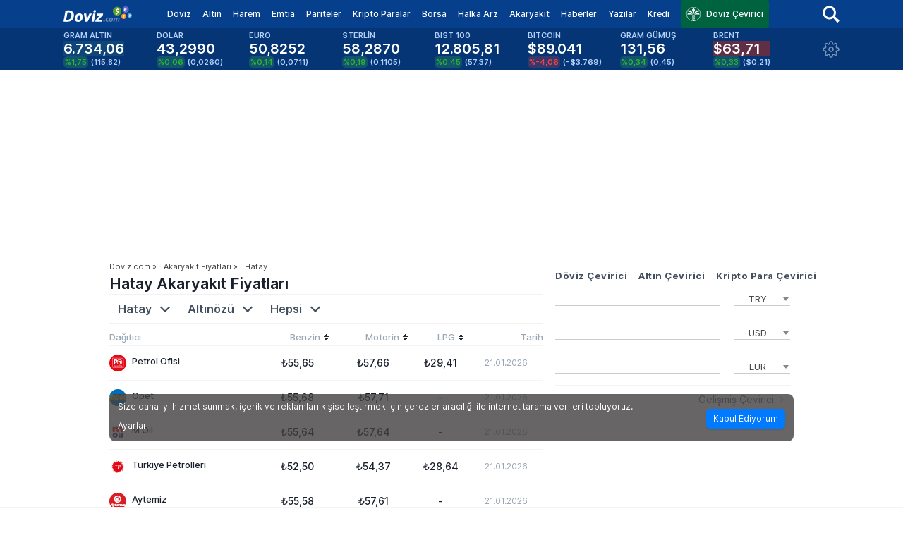

--- FILE ---
content_type: text/html; charset=UTF-8
request_url: https://www.doviz.com/akaryakit-fiyatlari/hatay
body_size: 54993
content:

<!DOCTYPE html>
<html
  xmlns="http://www.w3.org/1999/xhtml"
  xmlns:fb="http://www.facebook.com/2008/fbml"
  lang="tr"
>
  <head>
    <link rel="preconnect" href="https://static.doviz.com" crossorigin />
    <link rel="preconnect" href="https://c1.imgiz.com" crossorigin />
    <link rel="preconnect" href="https://ng.virgul.com" crossorigin />
    <link rel="preconnect" href="https://ng2.virgul.com" crossorigin />
    <link rel="preconnect" href="https://static.virgul.com" crossorigin />
    <link
      rel="preconnect"
      href="https://static.adsafeprotected.com"
      crossorigin
    />

    <title>Hatay Güncel Akaryakıt Fiyatları - Benzin ve Motorin Pompa Fiyatları Kaç TL?</title>
    <meta
      name="viewport"
      content="width=device-width, initial-scale=1, maximum-scale=1"
    />
    <meta http-equiv="Content-Type" content="text/html; charset=utf-8" />
    <meta http-equiv="X-UA-Compatible" content="IE=edge,chrome=1" />
    <meta
      name="description"
      content="21 Ocak 2026 Hatay ortalama benzin fiyatı 55,66 lira, motorin fiyatı 57,14 lira, LPG fiyatı 29,62 liradır"
    />
    <meta http-equiv="content-language" content="tr" />
    <meta name="application-name" content="doviz.com" />
           <meta name="coinzilla" content="12e1ab388c5e14f72c8eaa2924d0f730" />
    <meta
      name="google-site-verification"
      content="gt3LYIReKKqRSG6Ikp31ry0dMlgv-_Gm8eKA6XOeXIE"
    />
    <meta property="fb:app_id" content="156468051053015" />
    <meta property="og:site_name" content="Doviz.com" />
    <link rel="manifest" href="/manifest.json" />
        <link
      rel="alternate"
      media="only screen and (max-width: 640px)"
      href="https://m.doviz.com/akaryakit-fiyatlari/hatay"
    />
         <meta property="og:title" content="Hatay Güncel Akaryakıt Fiyatları - Benzin ve Motorin Pompa Fiyatları Kaç TL? - Doviz.com" />
        <meta property="og:description" content="21 Ocak 2026 Hatay ortalama benzin fiyatı 55,66 lira, motorin fiyatı 57,14 lira, LPG fiyatı 29,62 liradır" />
     
     
    <style type="text/css">
                      @charset "UTF-8";.calendar .filter label,.text-primary,body{color:#333}#takeOverClose,.content-card .left .heading .headline--default,.list-item .desc,.overflow-hidden{overflow:hidden}.economic-calendar .box-new .ec-widget .ec-item .ec-item-values .ec-item-value small,a.more-news,header .settings .header-asset-list ul .asset-item:last-child{padding-bottom:8px}.nowrap,.row-flex table td,.table table thead th,ul.tabs li{white-space:nowrap}#takeOverCloseButtonInnerContainer a,.bar-container .more a,.breadcrumb ul li a,.btn,.table-of-contents a,a,a:hover,button,ul.tabs li a{text-decoration:none}.font-italic,.welcome-message{font-style:italic}@-ms-viewport{width:device-width}body,html{font-size:13px;height:100%}*,:after,:before{-webkit-box-sizing:border-box;box-sizing:border-box}body{background:#fff;font-family:Inter,sans-serif;font-style:normal;font-weight:400;line-height:1.5;margin:0;padding:0;position:relative}.bar-container.no-border,iframe{border:none}img,ul.tabs li.more a .icon{display:inline-block;vertical-align:middle}.article-dict-card-grid .dict-card .dict-card-content,.box-new,.box-new.app-banner .background,.content img,.econ-dict-page .dict-card .dict-card-content,.featured .featured-left.w-full,.fit,.kredi-page .table table,.krediDetail-page .table table,.krediSingle-page .table table,.news .news-item img,.news-popup-overlay .news-popup-container .news-popup-body .news-popup-content .news-popup-image,select{width:100%}.display-block,.featured-area .featured-right .news a span,.pagination ul li a.next,.pagination ul li a.prev,header .header-primary .nav ul li.has-dropdown:hover .dropdown{display:block}.display-inline-block{display:inline-block}.clear:after,.clear:before{content:" ";display:table}.clear:after{clear:both}.fit-viewport{margin:auto}#roadblock,#takeOverClose,#takeOverCloseButtonContainer,.container{margin:0 auto}@media only screen and (max-width:767px){.fit-viewport{max-width:100%;width:100%}}@media only screen and (min-width:768px) and (max-width:959px){.fit-viewport{max-width:768px;width:768px}}@media only screen and (min-width:960px) and (max-width:1214px),only screen and (min-width:960px) and (max-height:719px){.fit-viewport{max-width:960px;width:960px}}@media only screen and (min-width:1215px) and (min-height:720px) and (max-width:1524px),only screen and (min-width:1215px) and (min-height:720px) and (max-height:879px){.fit-viewport{max-width:1215px;width:1215px}}@media only screen and (min-width:1525px) and (min-height:880px) and (max-width:99999999px){.fit-viewport{max-width:1525px;width:1525px}}.fixed{position:fixed}.hide{display:none!important}.show{display:block!important}.left{float:left!important}.right{float:right!important}.flex{display:-webkit-box!important;display:-ms-flexbox!important;display:flex!important}.home-content,.home-content .news,a.more-news{display:-webkit-box;display:-ms-flexbox}.flex.wrap,.three{-ms-flex-wrap:wrap;flex-wrap:wrap}.justify-between{-webkit-box-pack:justify!important;-ms-flex-pack:justify!important;justify-content:space-between!important}.justify-end{-webkit-box-pack:end!important;-ms-flex-pack:end!important;justify-content:flex-end!important}.justify-start{-webkit-box-pack:start!important;-ms-flex-pack:start!important;justify-content:flex-start!important}.js-lazy-image:not(.js-lazy-image--handled){visibility:hidden}.onesignal-popover-dialog{zoom:.9}.container{width:970px}.wrapper{margin-left:auto;margin-right:auto;margin-top:100px;width:970px;border:18px solid #fff;border-top:6px solid #fff;-webkit-box-sizing:content-box;box-sizing:content-box;text-rendering:optimizeLegibility;-webkit-font-smoothing:antialiased}.wrapper.bitexen-subpage{margin-top:172px}.wrapper.bitexen-homepage{margin-top:136px}body.article-page header{position:initial}body.article-page .wrapper{margin-top:initial}.article-content{float:left;width:615px;position:relative}.article-content .content table,.content-wrapper .article-content .content table{border-collapse:collapse;border:1px solid #cad3dc;color:#303a45;font-weight:500}.article-content .content td,.article-content .content th,.content-wrapper .article-content .content td,.content-wrapper .article-content .content th{border:1px solid #cad3dc;padding:8px}a.more-news{display:flex;-webkit-box-pack:end;-ms-flex-pack:end;justify-content:flex-end;-webkit-box-align:center;-ms-flex-align:center;align-items:center;border-bottom:1px solid #f2f2f3;border-top:1px solid #f2f2f3;color:#607285;font-size:14px!important;line-height:1.2;font-weight:400;padding-top:8px}.content-wrapper .sidebar,.home-content .news,.home-content .sidebar{-ms-flex-direction:column;gap:16px;-webkit-box-orient:vertical;-webkit-box-direction:normal}.font-bold,.is-active-link,.kur-page .bondYield,.tags-label{font-weight:700}.content-card:hover,.featured .read-more:hover,a.more-news:hover,header .header-primary .nav .search-box .search-results .item:hover{color:#315eb8}.home-content{display:flex;gap:17px}.home-content .news{display:flex;flex-direction:column;width:615px}.content-wrapper .sidebar,.home-content .sidebar{display:-webkit-box;display:-ms-flexbox;display:flex;flex-direction:column}.content-card{display:-webkit-box;display:-ms-flexbox;display:flex;gap:8px;color:#1a202c}.content-card.top-featured{max-width:479px}.content-card .left,.content-wrapper .sidebar .author-summary{display:-webkit-box;display:-ms-flexbox;display:flex;-webkit-box-orient:vertical;-webkit-box-direction:normal;-ms-flex-direction:column;flex-direction:column;gap:8px}.content-card .right,.row-flex{display:-webkit-box;display:-ms-flexbox}.content-card .left .heading{font-weight:600;font-style:normal}.content-card .left .heading .overline{font-size:11px;line-height:1.2;letter-spacing:2px;margin-top:0;text-transform:uppercase;color:#607285}.content-card .left .heading .headline--default,.content-card .left .heading .headline--small{font-size:16px;margin:0;font-weight:600;line-height:1.2;font-family:Inter,sans-serif}.content-card .left .heading .overline.lswide{letter-spacing:1.5px}.content-card .left .heading .overline.author{margin-top:8px;letter-spacing:1.5px}.content-card .left .heading .headline--default.text-18,.message-content h2,.stock-content .stock-content-section .section-title,.wrapper .featured .container .col .content a.first{font-size:18px}.content-card .left .heading .headline--large{font-size:30px;line-height:1.2;font-family:Inter,sans-serif;margin:0;font-weight:600}.content-card .left .heading .headline--large.author{max-width:450px}.content-card .left .heading .headline--large.text-24{font-size:24px!important}.content-card .left .heading .headline--large.text-26{font-size:26px!important}.content-card .left .heading .headline--large.text-28{font-size:28px!important}.content-card .left .heading .summary{font-size:14px;line-height:1.2;color:#303a45;font-weight:400;margin-top:8px;overflow:hidden;display:-webkit-box;-webkit-box-orient:vertical;-webkit-line-clamp:2}.content-card .left .heading .summary.default,.content-card .left .timestamp.default,.economic-calendar .box-new .ec-widget{margin-top:4px}.content-card .left .thumbnail{width:100%;background-color:#000;height:136px}.content-card .left .thumbnail.large{height:183px}.content-card .left .thumbnail.large img{-o-object-fit:cover;object-fit:cover;height:100%}.content-card .left .thumbnail.small{height:96px}.content-card .left .timestamp{color:#98a6b5;font-size:12px;font-weight:500;margin-top:8px}.content-card .left .timestamp.m-2,.table table .flag{margin-top:2px}.content-card .left .timestamp.nomargin,.econ-dict-page .wrapper,.kredi-page .wrapper{margin-top:0}.content-card .right{display:flex;-webkit-box-align:center;-ms-flex-align:center;align-items:center;-webkit-box-pack:end;-ms-flex-pack:end;justify-content:flex-end;width:160px}.content-card .right .thumbnail{width:160px;height:100%;background-color:#050505}.content-card .right .thumbnail img{height:100%;-o-object-fit:cover;object-fit:cover}.commentaries .commentary-item .thumbnail,.content-card .right .thumbnail.author{width:120px;height:80px}.news-list .content-card{height:105px}.row-flex{display:flex;-webkit-box-pack:justify;-ms-flex-pack:justify;justify-content:space-between;margin-bottom:24px}.featured-home .row .col.second,.row-flex .w-1\/2,.wrapper .article-content .dropdown-section .sectors{width:300px}.absolute{position:absolute}.authors-content,.featured,.kur-page .data .col,.relative,.wrapper .article-content .dropdown-section .dropdown{position:relative}#takeOverClose,#takeoverAdScript,.gallery-overlay{position:fixed;width:100%}.h-1,.w-1{width:1rem}.h-075,.w-075{width:.75rem}.top-ad-container{height:250px;margin-bottom:10px}.banner,header,textarea{height:auto}.icon-dropdown,.icon-dropdown-alt{margin:3px 3px 3px 10px;display:inline-block}#roadblock{width:970px;height:100%}.banner{display:none}.banner-336x600{width:336px;height:600px;min-height:600px}.banner-336x280{width:336px;height:280px;min-height:280px}.doviz-left-column-bottom-ad{width:615px;min-height:280px}.icon-dropdown{border:solid #333;border-width:0 1px 1px 0;padding:2px;transform:rotate(45deg);-webkit-transform:rotate(45deg)}.icon-dropdown-alt{border:solid #424f5e;border-width:0 2px 2px 0;padding:4px;transform:rotate(45deg);-webkit-transform:rotate(45deg)}.tags-label{float:left;color:#999;padding:5px 10px 0 0}ul.tags-list{display:inline-block;list-style:none;padding:unset;margin:unset}ul.tags-list>li{float:left;margin:5px 5px 0 0;height:30px}ul.tags-list>li>a{color:#666;border:1px solid #e5e5e5;padding:5px 10px;border-radius:25px}ul.tags-list>li>a:hover{color:#1564ce;border-color:#999}.select2-container{z-index:999999999}.flag{float:left;margin-right:8px}#newAdSkinClickUrl{display:block;width:100%;height:100%;cursor:pointer}#extraCalls,#takeoverAd,.hidden,.hidden-by-name-filter,.hidden-by-sector-filter{display:none}#takeoverAdScript{margin:0 auto;z-index:151515;top:125px;text-align:center}#takeOverClose{height:20px;z-index:151516;left:0;top:125px;cursor:pointer}#takeOverCloseButtonInnerContainer{width:129px;height:22px;background-color:#333;text-align:center}#takeOverCloseButtonInnerContainer a{color:#fff}.change.up,.economic-calendar .box-new .ec-widget .ec-item .ec-item-header .right .low,.kur-page .article-content .evergreen .summary .row .change.up{color:#2db432}.change.down,.economic-calendar .box-new .ec-widget .ec-item .ec-item-header .right .high,.kur-page .article-content .evergreen .summary .row .change.down{color:#ff001f}.change.line,.economic-calendar .box-new .ec-widget .ec-item .ec-item-header .right .mid,.kur-page .article-content .evergreen .summary .row .change.none{color:#ffa100}.valueDecreased{-webkit-animation:1s forwards valueDecreased;animation:1s forwards valueDecreased}@-webkit-keyframes valueDecreased{0%{background:#ce290b}100%{background:rgba(206,41,11,0)}}@keyframes valueDecreased{0%{background:#ce290b}100%{background:rgba(206,41,11,0)}}.valueIncreased{-webkit-animation:1s forwards valueIncreased;animation:1s forwards valueIncreased}@-webkit-keyframes valueIncreased{0%{background:#56c695}100%{background:rgba(86,198,149,0)}}@keyframes valueIncreased{0%{background:#56c695}100%{background:rgba(86,198,149,0)}}.gallery-overlay{background:rgba(0,0,0,.9);height:100%;top:0;left:0;z-index:2147483647}.gallery-overlay a{color:#fff;cursor:pointer;position:absolute;top:4px;right:10px}.gallery-overlay>img{left:0;right:0;margin-left:auto;margin-right:auto;position:absolute;top:50%;-webkit-transform:translateY(-50%);transform:translateY(-50%)}.calendar .importance,.importance{height:10px;width:10px;border-radius:60%;display:block;margin-left:12px}.calendar .importance.high,.importance.high{background-color:#ff001f}.calendar .importance.mid,.importance.mid{background-color:#ffa100}.calendar .importance.low,.importance.low{background-color:#2db432}.social-share ul,header .settings .header-asset-list ul{list-style:none;padding:0;margin:0}.social-share ul li{margin-bottom:20px;opacity:.5;float:left;margin-left:8px}.social-share ul li:hover{opacity:1;-webkit-transition:opacity .5s;transition:opacity .5s}.social-share.sticky{left:calc((100% - 84rem)/ 2);top:20px!important;position:fixed!important}.article-search{float:right;width:300px;position:relative}.article-search input[type=text]{border:1px solid #e8e8e8;border-radius:6px;padding-left:13px;margin:0}.article-search .icon-search-blue{position:absolute;top:6px;right:13px;cursor:pointer}.table-of-contents{right:calc((100% - 70rem)/ 2);font-size:15px;position:absolute;width:280px;top:160px}.table-of-contents .is-active-link::before{background-color:#315eb8}.table-of-contents.sticky{right:calc((100% - 70rem)/ 2);top:20px;position:fixed}.table-of-contents.non-sticky{top:unset!important;position:absolute!important}.table-of-contents ol,.toc>.toc-list li{list-style:none}.table-of-contents h2,.table-of-contents h3{scroll-margin-top:10px}.toc{overflow-y:auto}.toc>.toc-list{overflow:hidden;position:relative}.toc-list{margin:0;padding-left:10px}a.toc-link{color:currentColor;height:100%}.is-collapsible{max-height:1000px;overflow:hidden;-webkit-transition:.3s ease-in-out;transition:.3s ease-in-out}.is-collapsed{max-height:0}.is-position-fixed{position:fixed!important;top:0}.toc-link::before{background-color:#eee;content:' ';display:inline-block;height:inherit;left:0;margin-top:-1px;position:absolute;width:2px}.is-active-link::before{background-color:#54bc4b}.icon{background-image:url(https://static.doviz.com/css/images/sprite-new.png);display:block}@media (-webkit-min-device-pixel-ratio:2),(min-resolution:192dpi){.icon{background-image:url(https://static.doviz.com/css/images/sprite@2x-new.png);background-size:172px 159px}}.icon-chevron-down-converter{background-position:-72px -82px;height:24px;width:24px}.icon-chevron-down{background-position:-87px -66px;height:16px;width:16px}.icon-chevron-pagination-left{background-position:-124px -48px;height:24px;width:24px}.icon-chevron-right-button-more{background-position:-124px -72px;height:24px;width:24px}.icon-chevron-right-title{background-position:-24px -118px;height:24px;width:24px}.icon-chevron-up{background-position:-103px -66px;height:16px;width:16px}.icon-clock{background-position:-17px -142px;height:13px;width:13px}.icon-close-sm{background-position:-72px -106px;height:12px;width:12px}.icon-close{background-position:-30px -142px;height:13px;width:13px}.icon-doviz-logo{background-position:0 -44px;height:22px;width:97px}.icon-draggable-list{background-position:-97px -44px;height:18px;width:18px}.icon-facebook-share{background-position:0 -118px;height:24px;width:24px}.icon-google-news{background-position:0 -66px;height:16px;width:87px}.icon-header-settings{background-position:-48px -118px;height:24px;width:24px}.icon-ipo-slider-next{background-position:-72px -118px;height:24px;width:24px}.icon-ipo-slider-previous{background-position:-96px -118px;height:24px;width:24px}.icon-kt-white{background-position:-148px -72px;height:20px;width:20px}.icon-link-share{background-position:-148px 0;height:24px;width:24px}.icon-linkedin-share{background-position:-148px -24px;height:24px;width:24px}.icon-mail-share{background-position:-148px -48px;height:24px;width:24px}.icon-map{background-position:-43px -142px;height:13px;width:13px}.icon-min-read{background-position:-124px -96px;height:20px;width:20px}.icon-nokta-logo{background-position:0 0;height:44px;width:124px}.icon-pop-up-close{background-position:-36px -82px;height:36px;width:36px}.icon-scrollTop{background-position:0 -82px;height:36px;width:36px}.icon-search-blue{background-position:-124px 0;height:24px;width:24px}.icon-search-dark{background-position:0 -142px;height:17px;width:17px}.icon-search{background-position:-96px -82px;height:24px;width:24px}.icon-settings{background-position:-148px -112px;height:20px;width:20px}.icon-share{background-position:-148px -92px;height:20px;width:20px}.icon-twitter-share{background-position:-120px -118px;height:24px;width:24px}.icon-whatsapp-share{background-position:-124px -24px;height:24px;width:24px}.btn,button{-webkit-appearance:none;-moz-appearance:none;border-radius:2px;-webkit-box-shadow:0 1px 3px 0 rgba(0,0,0,.2)!important;box-shadow:0 1px 3px 0 rgba(0,0,0,.2)!important;cursor:pointer;font-family:Inter,sans-serif;font-weight:400;line-height:1.5;position:relative;text-align:center;display:inline-block;padding:6px 12px;font-size:12px;background-color:#333;color:#fff;-webkit-transition:background-color .3s ease-out;transition:background-color .3s ease-out;border:0 solid #2e2e2e}.btn.btn-primary:hover,.btn:hover,button.btn-primary:hover,button:hover{background-color:#2e2e2e;color:#fff}.btn.btn-primary,button.btn-primary{background-color:#333;border-color:#2e2e2e;color:#fff;border-radius:2px}.btn.btn-link,button.btn-link{background-color:#315eb8;border-color:#2c55a6;color:#fff;border-radius:2px}.btn.btn-link:hover,button.btn-link:hover{background-color:#2c55a6;color:#fff}.btn.btn-secondary,button.btn-secondary{background-color:#9b9b9b;border-color:#8c8c8c;color:#fff;border-radius:2px}.btn.btn-secondary:hover,button.btn-secondary:hover{background-color:#8c8c8c;color:#fff}.btn.btn-third,button.btn-third{background-color:#fff;border-color:#e6e6e6;color:#333;border-radius:2px;-webkit-box-shadow:0 1px 3px 0 rgba(0,0,0,.2)!important;box-shadow:0 1px 3px 0 rgba(0,0,0,.2)!important}.btn.btn-third:hover,button.btn-third:hover{background-color:#e6e6e6;color:#333}.btn.btn-alt,button.btn-alt{background-color:#d8d8d8;border-color:#c2c2c2;color:#333;border-radius:2px}.btn.btn-alt:hover,button.btn-alt:hover{background-color:#c2c2c2;color:#333}.btn.btn-green,button.btn-green{background-color:#2db432;border-color:#29a22d;color:#fff;border-radius:2px}.btn.btn-green:hover,button.btn-green:hover{background-color:#29a22d;color:#fff}.btn.btn-danger,button.btn-danger{background-color:#ff001f;border-color:#e6001c;color:#fff;border-radius:2px}input[type=password],input[type=text],textarea{border-color:#9b9b9b;border-width:0 0 1px;width:100%}.btn.btn-danger:hover,button.btn-danger:hover{background-color:#e6001c;color:#fff}.btn.btn-text,button.btn-text{background-color:transparent;-webkit-box-shadow:none!important;box-shadow:none!important;color:#333;font-weight:700;border-radius:2px}.btn.btn-gray-1,button.btn-gray-1{background:#050505}.btn.btn-blue,button.btn-blue{background:#007aff}.btn.btn-xs,button.btn-xs{padding:5px 10px;font-size:12px}.btn.btn-sm,button.btn-sm{padding:7px 14px;font-size:12px}.btn.btn-md,button.btn-md{padding:6px 12px;font-size:12px}.btn.btn-lg,button.btn-lg{padding:10px 20px;font-size:14px}.btn.left-align,button.left-align{text-align:left;text-indent:12px}.btn.right-align,button.right-align{text-align:right;padding-right:12px}.btn button::-moz-focus-inner,button button::-moz-focus-inner{border:0;padding:0}.dropdown-content{width:100%;position:absolute;background:#fff;-webkit-box-shadow:0 1px 3px 0 rgba(0,0,0,.2)!important;box-shadow:0 1px 3px 0 rgba(0,0,0,.2)!important;z-index:99999;display:none;max-height:305px;overflow-y:scroll}.cookie-disclaimer,.news-popup-overlay{position:fixed;z-index:2147483647;left:0}.dropdown-content a{display:block;padding:10px}.dropdown-content a:hover,.table table tr:nth-child(2n){background:#f5f5f5}.color-primary{color:#333!important}.color-secondary{color:#9b9b9b!important}.color-third,.pagination ul li.active a,.text-white{color:#fff!important}.color-link{color:#315eb8!important}.color-alternate{color:#d8d8d8!important}.color-down,.color-red{color:#ff001f!important}.color-green,.color-up{color:#2db432!important}.color-no-change{color:#ff9f0f!important}.color-light{color:#c7c7c7!important}.color-orange{color:#ffa100!important}.text-gray-1{color:#050505!important}.text-gray-4{color:#9e9e9e!important}.currency-card .breadcrumb li a,.currency-card .breadcrumb li span,.text-blue-gray-2{color:#c0d2e6!important}.text-blue-gray-9{color:#1a202c!important}.bg-blue-gray-8{background-color:#2e384b!important}.bg-blue-gray-9{background-color:#1a202c!important}.bg-gray-6{background-color:#d9d9d9!important}label{color:#9b9b9b}::-webkit-input-placeholder{color:#afafaf}::-moz-placeholder{color:#afafaf}:-ms-input-placeholder{color:#afafaf}input:-moz-placeholder{color:#afafaf}input[type=password],input[type=text]{border-style:solid;color:#333;height:40px;font-size:14px;outline:0;-webkit-transition:.2s;transition:.2s}a:hover,a:hover .section-title,a:hover .title{color:#0a57ab}textarea{min-height:50px;border-radius:2px;font-size:15px}textarea:focus{border-color:#d8d8d8;-webkit-box-shadow:0 1px 0 0 #d8d8d8;box-shadow:0 1px 0 0 #d8d8d8;outline:0}.adv-converter-input{border:1px solid #f2f2f2!important;border-radius:4px!important;padding:0 8px;margin:0!important;background-color:#fff;text-align:center}.grid{display:grid}.grid-cols-2{grid-template-columns:repeat(2,minmax(0,1fr))}.grid-cols-3{grid-template-columns:repeat(3,minmax(0,1fr))}.grid-cols-4{grid-template-columns:repeat(4,minmax(0,1fr))}.grid-cols-5{grid-template-columns:repeat(5,minmax(0,1fr))}.grid-cols-6{grid-template-columns:repeat(6,minmax(0,1fr))}.grid-cols-8{grid-template-columns:repeat(8,minmax(0,1fr))}.grid-cols-9{grid-template-columns:repeat(9,minmax(0,1fr))}.grid-cols-10{grid-template-columns:repeat(10,minmax(0,1fr))}.gap-2{grid-gap:.5rem;gap:.5rem}.gap-4{grid-gap:1rem;gap:1rem}.gap-8{grid-gap:2rem;gap:2rem}.gap-16{grid-gap:4rem;gap:4rem}.gap-32{grid-gap:8rem;gap:8rem}.col-span-2{grid-column:span 2/span 2}.col-span-3{grid-column:span 3/span 3}.col-span-4{grid-column:span 4/span 4}@font-face{font-family:Inter;font-style:normal;font-weight:100 700;font-display:swap;src:url(https://static.doviz.com/css/fonts/Inter.var.woff2) format("woff2");unicode-range:U+0000-00FF,U+0131,U+0152-0153,U+02BB-02BC,U+02C6,U+02DA,U+02DC,U+2000-206F,U+2074,U+20AC,U+2122,U+2191,U+2193,U+2212,U+2215,U+FEFF,U+FFFD}a{color:#315eb8}h1{font-size:2.75rem;font-family:Inter,sans-serif;font-weight:600;line-height:1.4;margin:0}h2{font-family:Inter,sans-serif;font-size:1.5rem}h3{font-family:Inter,sans-serif;font-size:1.25rem}h4{font-family:Inter,sans-serif;font-size:1rem}h5{font-family:Inter,sans-serif;font-size:.875rem}h6{font-family:Inter,sans-serif;font-size:.75rem}p{font-size:1.25rem;font-family:Inter,sans-serif;line-height:1.6}.content-wrapper .article-content .content .inline-news-widget:hover .details .summary,.content-wrapper .article-content .content .inline-news-widget:hover .details .title,.converter-left .row-header a:hover,p a{text-decoration:underline}.converter-how-much .currencies .currency .row-first .asset-name,.evergreen p,.featured .featured-right .analysis .analysis-item .title,.kur-page,.text-md{font-size:14px}.text-left{text-align:left!important}.text-right{text-align:right!important}.text-center{text-align:center!important}.article-details .publish-timestamp,.economic-calendar .box-new .ec-widget .ec-item .ec-item-header .right,.economic-calendar .box-new .ec-widget .ec-item .ec-item-values .ec-item-value span,.kkvm .control input[type=button][data-type=output],.text-medium{font-weight:500}.article-details .author,.font-semibold,.kur-page .article-content .evergreen .summary .row .change,.page-title,.past-ipos .new-table-body .new-table-row .company .company-name-with-ticker .ticker,.section-title,.text-bold,.title,ul.tabs.asset-detail li:hover a{font-weight:600}.heading-inline{display:inline;font-size:1.25rem;padding:0}.category,.date,.desc,.title{display:block}.section-title{font-family:Inter,sans-serif;color:#303a45;margin:0 0 8px}.page-title{color:#1a202c;font-size:22px;margin:0!important}.larger{font-size:1.5rem!important}.smaller{font-size:1.25rem!important}.title{font-family:Inter,sans-serif;font-size:16px;color:#303a45;margin-bottom:6px;line-height:1.2}.category{color:#063f8c;text-transform:uppercase;font-weight:700;letter-spacing:2px;font-size:11px;margin-bottom:4px}.date{font-weight:500;font-size:10px;line-height:12px;color:silver}.desc{color:#6b6b6b;margin-bottom:4px;max-width:80%}.content{margin-bottom:32px;letter-spacing:-.2px}.h2-raquo{margin-left:4px;color:#050505;font-size:14px;font-weight:600;float:left}.text-xxs,header .header-secondary .market-data .item .change-amount.small{font-size:10px}.text-xs{font-size:11px}.text-sm,.wrapper .article-content .value-table .table table tbody tr td:first-child,.wrapper .article-content .value-table .table table thead tr th .tablesorter-header-inner{font-size:13px}.text-xl{font-size:2rem}.line-tight{line-height:1.3}.no-margin,.tab-content.asset-detail .content h2{margin:0!important}.ipo-section h3,.margin-only-bottom{margin:0 0 10px}.mb-20{margin-bottom:20px}.m-8{margin:8px}.bar-container .more a .label,.mr-8{margin-right:8px}.converter-how-much .result-container .result,.mr-16{margin-right:16px}.mt-4{margin-top:4px!important}.mt-8{margin-top:8px!important}.mt-32{margin-top:32px!important}.mt-16{margin-top:16px!important}.mb-8{margin-bottom:8px!important}.mb-16{margin-bottom:16px!important}.mr-auto{margin-right:auto!important}.ml-auto{margin-left:auto!important}.ml-8{margin-left:8px!important}.ml-12{margin-left:12px!important}.mt-12{margin-top:12px!important}.top-24{top:24px}.right-16{right:16px}.right-0{right:0}.no-padding{padding:0!important}@media only screen and (max-width:767px){.no-padding{padding:0 5px!important}}.no-padding-horizontal{padding-left:0!important;padding-right:0!important}.no-padding-vertical{padding-bottom:0!important;padding-top:0!important}.padding-10{padding:10px}.padding-only-bottom{padding:0 0 10px}.box .section-title,.box .simpleTabs .simpleTabsContent,.box .simpleTabs .simpleTabsNavigation,.box .simpleTabs ul,.box-new .section-title,.p-16{padding:16px}.p-12{padding:12px 0!important}.h-padding-8{padding:0 8px!important}.h-padding-16{padding:0 16px!important}.pl-16{padding-left:16px!important}.pr-16{padding-right:16px!important}@media only screen{.hide-for-lg-only,.hide-for-lg-up,.hide-for-md-only,.hide-for-md-up,.hide-for-sm-only,.hide-for-sm-up,.hide-for-xl-only,.hide-for-xl-up,.show-for-xs-only,.show-for-xs-up{display:inherit!important}.hide-for-xs-only,.hide-for-xs-up,.show-for-lg-only,.show-for-lg-up,.show-for-md-only,.show-for-md-up,.show-for-sm-only,.show-for-sm-up,.show-for-xl-only,.show-for-xl-up{display:none!important}}@media only screen and (min-width:768px){.fit-sm-viewport{max-width:768px!important}.hide-for-lg-only,.hide-for-lg-up,.hide-for-md-only,.hide-for-md-up,.hide-for-xl-only,.hide-for-xl-up,.hide-for-xs-only,.show-for-sm-only,.show-for-sm-up,.show-for-xs-up{display:inherit!important}.hide-for-sm-only,.hide-for-sm-up,.hide-for-xs-up,.show-for-lg-only,.show-for-lg-up,.show-for-md-only,.show-for-md-up,.show-for-xl-only,.show-for-xl-up,.show-for-xs-only{display:none!important}}@media only screen and (min-width:960px){.fit-md-viewport{max-width:960px!important}.btn .btn,.btn button,button .btn,button button{display:inline-block}.hide-for-lg-only,.hide-for-lg-up,.hide-for-sm-only,.hide-for-xl-only,.hide-for-xl-up,.hide-for-xs-only,.show-for-md-only,.show-for-md-up,.show-for-sm-up,.show-for-xs-up{display:inherit!important}.hide-for-md-only,.hide-for-md-up,.hide-for-sm-up,.hide-for-xs-up,.show-for-lg-only,.show-for-lg-up,.show-for-sm-only,.show-for-xl-only,.show-for-xl-up,.show-for-xs-only{display:none!important}}@media only screen and (min-width:1215px) and (min-height:720px){.fit-lg-viewport{max-width:1215px!important}.hide-for-md-only,.hide-for-sm-only,.hide-for-xl-only,.hide-for-xl-up,.hide-for-xs-only,.show-for-lg-only,.show-for-lg-up,.show-for-md-up,.show-for-sm-up,.show-for-xs-up{display:inherit!important}.hide-for-lg-only,.hide-for-lg-up,.hide-for-md-up,.hide-for-sm-up,.hide-for-xs-up,.show-for-md-only,.show-for-sm-only,.show-for-xl-only,.show-for-xl-up,.show-for-xs-only{display:none!important}}@media only screen and (min-width:1525px) and (min-height:880px){.fit-xl-viewport{max-width:1525px!important}.hide-for-lg-only,.hide-for-md-only,.hide-for-sm-only,.hide-for-xs-only,.show-for-lg-up,.show-for-md-up,.show-for-sm-up,.show-for-xl-only,.show-for-xl-up,.show-for-xs-up{display:inherit!important}.hide-for-lg-up,.hide-for-md-up,.hide-for-sm-up,.hide-for-xl-only,.hide-for-xl-up,.hide-for-xs-up,.show-for-lg-only,.show-for-md-only,.show-for-sm-only,.show-for-xs-only{display:none!important}}.cookie-disclaimer{background:rgba(66,63,63,.8);color:#fff;font-size:12px;padding:8px 12px;width:970px;margin:0 auto;bottom:4px;right:0;border-radius:8px;-webkit-transform:translateY(110vh);transform:translateY(110vh);-webkit-transition:2s;transition:2s}.cookie-disclaimer.reveal{-webkit-transform:translateY(0);transform:translateY(0)}.cookie-disclaimer .cookie-disclaimer-content{-ms-flex-align:center;-webkit-box-align:center;align-items:center;display:-ms-flexbox;display:-webkit-box;display:flex;-ms-flex-pack:center;-webkit-box-pack:center;justify-content:center;margin:auto;-ms-flex-flow:wrap;flex-flow:wrap;line-height:1}.cookie-disclaimer .cookie-disclaimer-content p{margin:0 auto 4px;padding:0;font-size:12px;width:100%}.cookie-disclaimer .cookie-disclaimer-content p a{color:#fff;text-decoration:underline}.cookie-disclaimer .cookie-disclaimer-content .settings{margin:0 16px 0 0;color:#fff;font-size:12px;cursor:pointer}.cookie-disclaimer .cookie-disclaimer-content .settings:hover{background:#313131;-webkit-box-shadow:0 2px 2px rgba(0,0,0,.1);box-shadow:0 2px 2px rgba(0,0,0,.1);border-radius:5px}.cookie-disclaimer .cookie-disclaimer-content .approve{background:#007aff;-webkit-box-shadow:0 2px 2px rgba(0,0,0,.1);box-shadow:0 2px 2px rgba(0,0,0,.1);border-radius:5px;font-size:12px;color:#fff;display:inline-block;padding:8px 10px;text-align:center;white-space:nowrap;margin-left:auto;position:relative;bottom:10px;cursor:pointer}.cookie-disclaimer .cookie-disclaimer-content .approve:hover{background:#004999}.breadcrumb a,.breadcrumb span{color:#3f3f3f;display:inline-block;font-size:11px}.breadcrumb{display:-webkit-box;display:-ms-flexbox;display:flex;-webkit-box-pack:start;-ms-flex-pack:start;justify-content:flex-start;font-family:Inter,sans-serif}.breadcrumb ul{margin:0;padding:0;list-style:none}.breadcrumb ul li{float:left;padding-right:10px}.breadcrumb ul li .active{color:#d8d8d8}.breadcrumb ul li h1{display:unset;font-size:unset;margin:unset;font-weight:unset;font-family:Inter,sans-serif!important}footer{background:#1f4a81;color:#fff;padding:30px 0}.box-new .simpleTabs ul,.ec-widget .ec-item .ec-item-values,.econ-dict-page .col,.econ-dict-page .simpleTabsNavigation,.featured-area,.featured-area .featured-right .news,.kredi-page .col,.kredi-page .simpleTabsNavigation,.news-popup-overlay .news-popup-container .news-popup-header,.top-assets,footer .container{display:-webkit-box;display:-ms-flexbox;display:flex;-webkit-box-pack:justify;-ms-flex-pack:justify;justify-content:space-between}footer .col-brand,footer .col-link{width:28%}footer .col-brand span{display:block;font-size:12px;opacity:.5;padding-top:20px}footer .col-link .col-header{font-size:16px;font-weight:700;padding-bottom:10px}.kur-page .hc-period,footer .col-link ul{list-style:none;margin:0;padding:0}footer .col-link li a{display:block;color:#fff;padding:5px 0}.legal-notice{background-color:#153966;letter-spacing:.01em}.legal-notice p{color:#fff;font-size:12px;margin:auto;padding:10px 0;width:970px}header{width:100%;color:#fff;position:fixed;z-index:2147483646;top:0}header .header-container{margin:0 auto;width:1100px}header .header-primary{background-color:#063f8c;width:100%;height:40px;color:#fff;display:-webkit-box;display:-ms-flexbox;display:flex;-webkit-box-pack:center;-ms-flex-pack:center;justify-content:center}header .header-primary .nav{width:1100px;display:-webkit-box;display:-ms-flexbox;display:flex;-webkit-box-pack:justify;-ms-flex-pack:justify;justify-content:space-between;-webkit-box-align:center;-ms-flex-align:center;align-items:center;position:relative}header .header-primary .nav ul{list-style:none;padding:0;margin:0 48px 0 0;display:-webkit-box;display:-ms-flexbox;display:flex}header .header-primary .nav ul li{color:#fff;position:relative;cursor:pointer}header .header-primary .nav ul li.coin{width:112px}header .header-primary .nav ul li a,header .header-primary .nav ul li>span{height:100%;color:#fff;font-size:12px;padding:10px 8px;font-weight:500;display:-webkit-box;display:-ms-flexbox;display:flex;-webkit-box-align:center;-ms-flex-align:center;align-items:center;-webkit-box-pack:justify;-ms-flex-pack:justify;justify-content:space-between}header .header-primary .nav ul li a:hover,header .header-primary .nav ul li>span:hover{background:#053575}header .header-primary .nav ul li.has-dropdown:hover a,header .header-primary .nav ul li.has-dropdown:hover span{background-color:#333}header .header-primary .nav ul li.kt{background-color:#006340;border-radius:4px;margin-left:8px}header .header-primary .nav ul li.kt img{width:20px;margin-right:8px}header .header-primary .nav ul li.kt a:hover{background-color:#006340}header .header-primary .nav ul li .badge{position:absolute;bottom:-3px;right:-8px;z-index:1;display:block;background:#f74343;border-radius:4px;padding:0 4px;font-size:10px}header .header-primary .nav ul.dropdown{display:none;position:absolute;top:37px;background-color:#333;z-index:999999;width:155px}header .header-primary .nav ul.dropdown a{display:block;padding:8px 12px}header .header-primary .nav ul.dropdown a:hover{background-color:#010101}header .header-primary .nav .search-outer{width:10px}header .header-primary .nav .search-box{position:absolute;right:0;background:#fff;width:350px;height:35px;border-radius:5px;display:none}header .header-primary .nav .search-box button{background-color:#fff;-webkit-box-shadow:none!important;box-shadow:none!important}header .header-primary .nav .search-box input{width:305px;height:100%;padding:0 10px;margin-left:4px;float:left;border-bottom:none}header .header-primary .nav .search-box .icon-search-blue{float:right;margin:7px 8px}header .header-primary .nav .search-box .search-results{background:#fff;display:block;padding:0 12px 12px;color:#333;position:absolute;width:100%;top:35px;z-index:99999;-webkit-box-shadow:0 1px 3px 0 rgba(0,0,0,.2)!important;box-shadow:0 1px 3px 0 rgba(0,0,0,.2)!important}header .header-primary .nav .search-box .search-results .section-header{font-weight:700;color:#9b9b9b;font-size:12px;margin-top:8px;display:block}header .header-primary .nav .search-box .search-results .item{cursor:pointer;display:-webkit-box;display:-ms-flexbox;display:flex;margin-top:12px}header .header-primary .nav .search-box .search-results .item .asset-icon{width:24px;height:24px;border-radius:50%;margin-right:8px}header .header-primary .nav .search-box .search-results .item .news-image{width:60px;height:60px;-o-object-fit:cover;object-fit:cover;margin-right:8px}header .header-primary .nav .search-box .search-results .item a{color:#333;font-size:14px;font-weight:400}header .header-primary .nav .search-box .search-results .item.view-more a{width:100%;height:40px;line-height:40px;background:#063f8c;color:#fff;text-align:center;cursor:pointer}header .header-primary .nav .search-box .search-results .item-alt{display:-webkit-box;display:-ms-flexbox;display:flex;margin-top:12px;color:#333}header .header-primary .nav .search-box .search-results .no-result{margin-top:4px;display:block;font-weight:600}header .header-primary .label{background:#ff9f0f;color:#754600;font-size:10px;padding:0 4px;border-radius:10px;margin-left:8px;font-weight:600}header .header-secondary{background-color:#053575;width:100%;height:60px;display:-webkit-box;display:-ms-flexbox;display:flex;-webkit-box-align:center;-ms-flex-align:center;align-items:center}header .header-secondary .market-data{width:95%;position:relative;display:-webkit-box;display:-ms-flexbox;display:flex;-webkit-box-pack:justify;-ms-flex-pack:justify;justify-content:space-between}header .header-secondary .market-data .item{width:124px;color:#fff;position:relative}header .header-secondary .market-data .item a{color:#fff;position:absolute;z-index:2;opacity:1;-webkit-transition:2s;transition:2s}header .header-secondary .market-data .item .name{display:block;font-size:11px;text-transform:uppercase;color:#b1d1fc;font-weight:600}header .header-secondary .market-data .item .value{font-size:20px;line-height:22px;font-weight:600;display:block}header .header-secondary .market-data .item .value.small{font-size:17px}header .header-secondary .market-data .item .change-amount{font-size:11px;float:left;font-weight:600;color:#b1d1fc}header .header-secondary .market-data .item .change-rate{font-size:11px;float:left;font-weight:600}header .header-secondary .market-data .item .change-rate.up{color:#2db432;background:rgba(67,208,72,.2);margin-right:4px;padding:0 2px;border-radius:5px}header .header-secondary .market-data .item .change-rate.down::after,header .header-secondary .market-data .item .change-rate.up::after{font-size:8px;margin-left:4px}header .header-secondary .market-data .item .change-rate.down{color:#f74343;background:rgba(247,67,67,.2);margin-right:4px;padding:0 2px;border-radius:5px}header .header-secondary .market-data .item .change-rate.static{color:#b1d1fc}header .header-secondary .market-data .item .temp-logo{position:absolute;z-index:1;width:90%;top:10px;left:-15px;opacity:0;-webkit-transition:2s;transition:2s}header .header-secondary .market-data .item.switch a{opacity:0}.kkvm .control input.error+.message,.kkvm .control select.error~.message,header .header-secondary .market-data .item.switch .temp-logo{opacity:1}header .header-news-bar{width:100%;height:36px;overflow:hidden;background:#fff;-webkit-box-shadow:0 2px 10px rgba(0,0,0,.1);box-shadow:0 2px 10px rgba(0,0,0,.1)}header .header-news-bar .bar-title{line-height:36px;color:#053575;font-weight:600;font-size:13px}header .header-news-bar .arrows{margin:9px 24px}.calendar .filter-btn,.cursor-pointer,.kur-page .cursor-pointer,.list-item a,.news-popup-overlay .news-popup-container .news-popup-header .news-popup-close-button,.table table thead th.tablesorter-header,.table.sortable table thead th,header .header-news-bar .arrows .icon{cursor:pointer}header .header-news-bar .news-bar-list{width:80%;overflow:hidden}header .header-news-bar .news-title{font-weight:600;font-size:14px;letter-spacing:-.44px;line-height:36px;color:#393939;display:block}header .settings{float:right;margin:16px 0;position:relative}header .settings .tooltip{width:360px;right:-19px}header .settings .header-asset-list{position:absolute;z-index:2147483645;width:224px;right:0;background:#050505;border-radius:5px;margin-top:12px}header .settings .header-asset-list ul:before{border:solid;border-color:#050505 transparent;border-width:0 6px 12px;content:"";position:absolute;top:-8px;right:6px}header .settings .header-asset-list ul .icon-draggable-list{margin:10px 8px 0 0;cursor:pointer}header .settings .header-asset-list ul .asset-item{padding:8px 8px 0;position:relative}header .settings .header-asset-list ul .asset-item .search-results{background:#fff;position:absolute;z-index:9999;top:40px;right:8px;margin:0;width:182px;height:250px;overflow-y:scroll;padding:8px;list-style:none;border-bottom-left-radius:5px;border-bottom-right-radius:5px}header .settings .header-asset-list ul .asset-item .search-results .category{font-weight:600;font-size:10px;line-height:12px;color:#9e9e9e}header .settings .header-asset-list ul .asset-item .search-results a{font-weight:600;padding:4px 0;display:block;cursor:pointer}header .settings .header-asset-list ul input{background:#393939;border-radius:5px;width:182px;height:36px;border:none;padding:0 8px;color:#fff}header .settings .header-asset-list ul input:focus{background-color:#fff;color:#050505}header .bitexen-container{height:36px}header .bitexen-container .bitexen-bar{height:36px;cursor:pointer;margin:0 auto;position:relative}header .bitexen-container .bitexen-bar .tickers{width:630px;height:36px;left:265px;display:block;position:absolute;top:0;display:-webkit-box;display:-ms-flexbox;display:flex;-webkit-box-pack:justify;-ms-flex-pack:justify;justify-content:space-between}header .bitexen-container .bitexen-bar .tickers .ticker:first-child{margin-left:20px}header .bitexen-container .bitexen-bar .tickers .ticker:last-child{margin-right:20px}header .bitexen-container .bitexen-bar .tickers .ticker .header{font-family:Roboto;font-weight:500;font-size:12px;color:#a6cdff}header .bitexen-container .bitexen-bar .tickers .ticker .price{font-family:Roboto;font-weight:700;font-size:13px;color:#fff}header .tickerbar-container{width:100%;height:36px}.section-title{font-size:22px}.kur-page h2.headline a,.section-title a,.wrapper .article-content.emtia-parite h2.headline a,.wrapper .sidebar h2.headline a{color:#303a45}.featured{width:970px;margin-bottom:24px}.featured .simpleTabs .simpleTabsAndFilter{display:-webkit-box;display:-ms-flexbox;display:flex;-webkit-box-pack:justify;-ms-flex-pack:justify;justify-content:space-between;border:1px solid #f2f2f3;border-width:1px 0}.box table tr,.box ul.piyasa-ozeti li,.box-new table tr,.box-new ul.piyasa-ozeti li,.table table tr{border-bottom:1px solid #f5f5f5}.featured .simpleTabs .simpleTabsAndFilter .simpleTabsNavigation{padding:0;height:35px;display:-webkit-box;display:-ms-flexbox;display:flex;gap:16px}.featured .simpleTabs .simpleTabsAndFilter .simpleTabsNavigation a{padding-bottom:0;color:#607285;font-weight:500}.featured .simpleTabs .simpleTabsAndFilter .simpleTabsNavigation li{display:-webkit-box;display:-ms-flexbox;display:flex;-webkit-box-align:center;-ms-flex-align:center;align-items:center;font-size:16px}.featured-home .row .col .headline a,.featured-home h1{font-size:22px;color:#303a45;line-height:1.2;font-weight:600}.economic-calendar .box-new .ec-widget .ec-item .ec-item-values .ec-item-value,.featured .simpleTabs .simpleTabsAndFilter .simpleTabsNavigation li a{margin-right:0}.featured .simpleTabs .simpleTabsAndFilter .simpleTabsNavigation li a.current{color:#424f5e;border-bottom:1px solid #424f5e;font-weight:600}.featured .simpleTabs .simpleTabsAndFilter .simpleTabsNavigation li a:hover{border-bottom:1px solid #315eb8;color:#315eb8}.featured .simpleTabs .simpleTabsAndFilter .filterGroup{display:-webkit-box;display:-ms-flexbox;display:flex;gap:4px;-webkit-box-align:center;-ms-flex-align:center;align-items:center}.featured .simpleTabs .simpleTabsAndFilter .filterGroup .filter-btn{display:-webkit-box;display:-ms-flexbox;display:flex;-webkit-box-align:center;-ms-flex-align:center;align-items:center;font-size:16px;font-weight:600;letter-spacing:.32px;color:#424f5e}.featured .row{display:-webkit-box;display:-ms-flexbox;display:flex;gap:8px;margin-top:8px}.featured .featured-news,.featured .featured-right .analysis,.featured-home,.featured-home .row{display:-webkit-box;display:-ms-flexbox}.featured .row .col-429{width:429px}.featured .featured-left .featured-news-first .title,.featured .row .col-429 .content-card .left .heading .headline--large{font-size:24px}.authors-content .author-grid-content .author-card.divider-left,.featured .row .vertical-line{border-left:1px solid #f2f2f3}.featured .row .col-525,.featured-area .featured-right{width:525px}.featured .row .col-525 .grid{display:grid;grid-template-rows:1fr 1fr;grid-template-columns:1fr 1fr;gap:8px}.featured .row .col-525 .grid .content-card .left .thumbnail{height:80px}.featured .featured-news{display:flex;-ms-flex-wrap:wrap;flex-wrap:wrap;-webkit-box-pack:justify;-ms-flex-pack:justify;justify-content:space-between}.featured .featured-news .news-item,.two .news-item{width:48%;margin-bottom:16px}.featured .featured-news .title{font-size:14px;max-width:100%}.featured .featured-left{width:416px;padding-right:24px;float:left;border-right:1px solid #f2f2f2}.featured .featured-left .featured-news-first,.wrapper .article-content.emtia-parite{margin-bottom:16px}.featured .featured-left .featured-news-first .thumbnail{width:100%;height:130px;float:left;margin-bottom:12px}.analysis .list-item .thumbnail img,.featured .featured-left .featured-news-first .thumbnail img,.featured .featured-right .thumbnail img,.list-item .thumbnail img,.three .news-item .thumbnail img,.two .news-item .thumbnail img{width:100%;height:100%;-o-object-fit:cover;object-fit:cover}.featured .featured-left .view-all{font-size:14px;font-weight:600;color:#0c65c7;float:right}.featured .featured-left .view-all .icon-chevron-right-title{display:inline-block;position:relative;top:7px}.featured .featured-right{width:525px;float:right}.featured .featured-right .video{width:100%;height:320px;background-color:#f2f2f2}.featured .featured-right .analysis{width:100%;height:98px;display:flex;-webkit-box-pack:justify;-ms-flex-pack:justify;justify-content:space-between}.featured .featured-right .analysis .analysis-item{width:170px}.featured .featured-right .analysis .analysis-item .avatar{width:30px;height:30px;float:left}.featured .featured-right .analysis .analysis-item .avatar img,.user-profile .avatar img{width:100%;height:100%;-o-object-fit:cover;object-fit:cover;border-radius:24px}.featured .featured-right .analysis .analysis-item-body{width:140px;float:left;padding-left:8px}.featured .featured-right .thumbnail{width:100%;height:80px;margin-bottom:12px}.featured .featured-right .news-item .title{font-size:18px!important}.featured .read-more{display:block;width:100%;text-align:right;color:#afadad}.featured-home{display:flex;-webkit-box-orient:vertical;-webkit-box-direction:normal;-ms-flex-direction:column;flex-direction:column;gap:16px;color:#1a202c}.featured-home h1{font-family:Inter,sans-serif;margin:0 0 -8px}.featured-home .row{display:flex;-ms-flex-wrap:wrap;flex-wrap:wrap;gap:16px}.featured-home .row .featured-container{width:479px}.featured-home .row .player-container{height:270px}.featured-home .row .col{max-width:323px}.featured-home .row .col.first{width:315px;padding-right:15px;border-right:1px solid #f2f2f3}.featured-home .row .col .headline--default{display:-webkit-box;-webkit-box-orient:vertical;-webkit-line-clamp:4}.featured-home .row .col .headline{margin:0;font-family:Inter,sans-serif;padding-bottom:8px}.featured-home .row .col .headline a:hover,.featured-home .row .col .more-analysis a:hover,.kur-page h2.headline a:hover,.table.sortable table thead th.sorted.ascending,.table.sortable table thead th.sorted.descending,.wrapper .article-content.emtia-parite h2.headline a:hover,.wrapper .featured .container .col .content a:hover,.wrapper .sidebar h2.headline a:hover{color:#315eb8}.featured-home .row .col .more-analysis{padding-bottom:7px;border-bottom:1px solid #f2f2f3}.featured-home .row .col .more-analysis a{display:-webkit-box;display:-ms-flexbox;display:flex;-webkit-box-pack:end;-ms-flex-pack:end;justify-content:flex-end;-webkit-box-align:center;-ms-flex-align:center;align-items:center;color:#607285;font-size:14px;line-height:1.2;text-align:left}.news-list{margin-bottom:24px;display:-webkit-box;display:-ms-flexbox;display:flex;-webkit-box-orient:vertical;-webkit-box-direction:normal;-ms-flex-direction:column;flex-direction:column;gap:16px}.news-list a:not(:last-child){padding-bottom:16px;border-bottom:1px solid #f2f2f3}.list-item{display:block;height:120px;margin-bottom:16px}.list-item .thumbnail{width:140px;height:120px;float:left;margin-right:12px}.analysis .list-item .date,.analysis .list-item .title{margin-bottom:2px}.analysis .list-item .desc{margin-left:85px}.analysis .list-item .thumbnail{width:120px;height:120px;float:left;margin-right:12px}.two .news-item .thumbnail{width:475px;height:190px}.three .news-item{width:33%;margin-bottom:16px}.three .news-item .thumbnail{width:310px;height:150px}.user-profile .avatar{width:30px;height:30px;float:left;margin-right:8px;margin-top:3px}.featured-area .featured-left{padding-right:12px!important;width:433px!important;display:-webkit-box;display:-ms-flexbox;display:flex;-webkit-box-pack:justify;-ms-flex-pack:justify;justify-content:space-between;border-right:1px solid #f2f2f3}.featured-area .featured-left .section{width:210px}.featured-area .featured-left .section:first-child{padding-right:16px;border-right:1px solid #f2f2f3}.featured-area .featured-left .section:last-child{padding-left:16px}.featured-area .featured-left .section h2{font-weight:600;font-size:16px;color:#1a202c;font-family:Inter,sans-serif;margin:0!important}.featured-area .featured-left .section h2 a,.value-table .table>table tbody tr{color:#1a202c}.article-dict-card-grid .dict-card:hover .dict-card-title,.econ-dict-page .dict-card:hover .dict-card-title,.econ-dict-page .search-results-section .search-results-title .search-query,.featured-area .featured-left .section h2 a:hover{color:#0c65c7}.featured-area .featured-left .section .news a{display:block;padding:8px 0;border-top:1px solid #f2f2f3}.featured-area .featured-left .section .news a:first-child{padding-top:0;border-top:none}.featured-area .featured-left .section .news a img{width:100%;height:56px;margin-bottom:8px;-o-object-fit:cover;object-fit:cover}.featured-area .featured-left .section .news a span{display:block;font-family:Inter,sans-serif}.featured-area .featured-left .section .news a span.featured-news-title{font-weight:500;font-size:14px;color:#1a202c}.featured-area .featured-left .section .news a span.featured-news-author{font-weight:500;font-size:12px;color:#0c65c7;margin-top:4px}.featured-area .featured-right .news a{width:180px;border-left:1px solid #f2f2f3;padding:0 16px;cursor:pointer}.featured-area .featured-right .news a:first-child{border:none;padding-left:0}.featured-area .featured-right .news a span:first-child{font-weight:500;font-size:14px;color:#1a202c;overflow:hidden;text-overflow:ellipsis;display:-webkit-box;-webkit-line-clamp:4;-webkit-box-orient:vertical}.featured-area .featured-right .news a span:last-child{font-weight:500;font-size:12px;color:#0c65c7}.news-popup-overlay{top:0;background-color:rgba(0,0,0,.2);width:100%;height:100%}#postFeedback,.tooltip{background-color:#315eb8}.news-popup-overlay .news-popup-container{width:992px;height:95%;position:absolute;top:50%;left:50%;-webkit-transform:translate(-50%,-50%);transform:translate(-50%,-50%);background-color:#fff;-webkit-box-shadow:0 0 1px 0 rgba(0,0,0,.2),0 0 32px -8px rgba(0,0,0,.12),0 32px 32px -8px rgba(0,0,0,.08);box-shadow:0 0 1px 0 rgba(0,0,0,.2),0 0 32px -8px rgba(0,0,0,.12),0 32px 32px -8px rgba(0,0,0,.08);padding:16px;overflow-y:scroll}.news-popup-overlay .news-popup-container .news-popup-header .news-popup-title{width:600px;margin:0;font-family:Merriweather,serif;font-weight:600;font-size:36px}.news-popup-overlay .news-popup-container .news-popup-info span{display:inline-block;margin-left:12px;color:silver;font-family:Inter;font-size:13px}.news-popup-overlay .news-popup-container .news-popup-info span:first-child{margin-left:0}.news-popup-overlay .news-popup-container .news-popup-body{display:-webkit-box;display:-ms-flexbox;display:flex;-webkit-box-pack:justify;-ms-flex-pack:justify;justify-content:space-between;margin-top:16px}.news-popup-overlay .news-popup-container .news-popup-body .news-popup-content{width:600px}.news-popup-overlay .news-popup-container .news-popup-body .news-popup-content .read-more{display:block;background-color:rgba(12,101,199,.12);color:#0c65c7;cursor:pointer;height:41px;line-height:41px;border-radius:4px;margin-top:16px;text-align:center;font-family:Inter;font-size:14px;font-weight:600}.news-popup-overlay .news-popup-container .news-popup-body .news-popup-sidebar{width:340px}.news-popup-overlay .news-popup-container .news-popup-body .news-popup-sidebar .news-popup-sidebar-title{font-family:Merriweather,serif;font-weight:600;font-size:13px}.news-popup-overlay .news-popup-container .news-popup-body .news-popup-sidebar .news-popup-related-news .news-popup-related-news-row{display:-webkit-box;display:-ms-flexbox;display:flex;-webkit-box-pack:justify;-ms-flex-pack:justify;justify-content:space-between;margin-top:16px;text-decoration:none;color:unset;cursor:pointer}.news-popup-overlay .news-popup-container .news-popup-body .news-popup-sidebar .news-popup-related-news .news-popup-related-news-row .thumbnail{width:84px;height:72px;-o-object-fit:cover;object-fit:cover}.news-popup-overlay .news-popup-container .news-popup-body .news-popup-sidebar .news-popup-related-news .news-popup-related-news-row .details{width:246px}.news-popup-overlay .news-popup-container .news-popup-body .news-popup-sidebar .news-popup-related-news .news-popup-related-news-row .details .related-news-title{color:#333;font-size:13px;font-family:Merriweather,serif;font-weight:600;margin-bottom:4px}.news-popup-overlay .news-popup-container .news-popup-body .news-popup-sidebar .news-popup-related-news .news-popup-related-news-row .details .related-news-category{display:inline-block;color:silver;font-size:10px;font-family:Inter;font-weight:400}.news-popup-overlay .news-popup-container .news-popup-body .news-popup-sidebar .news-popup-related-news .news-popup-related-news-row .details .related-news-date{display:inline-block;color:silver;margin-left:12px;font-size:10px;font-family:Inter;font-weight:400}.box{width:100%;border:1px solid #e4e2e5;margin-bottom:20px;border-radius:4px}.box ul,.box-new ul{list-style:none;margin:0;padding:15px}.box ul.piyasa-ozeti,.box-new ul.piyasa-ozeti,.economic-calendar .box-new .ec-widget .ec-item,.ipo-section.attachments>ul,.kredi-page .compare-table ul{padding:0}.box ul.piyasa-ozeti li a,.box-new ul.piyasa-ozeti li a{position:relative;display:inline-block;padding:10px 15px;width:100%}.box ul.piyasa-ozeti li .name,.box-new ul.piyasa-ozeti li .name{float:left;font-weight:500}.box ul.piyasa-ozeti li .change,.box-new ul.piyasa-ozeti li .change{float:right}.box ul.piyasa-ozeti li .value{float:right;color:#333;margin-right:15px;text-align:right;font-weight:500}.box table,.box-new table{margin:0 12px 14px;border-collapse:collapse;width:96%}.box table td,.box-new table td{padding:10px 0;position:relative}.box table th,.box-new table th{text-align:left;font-size:11px;color:#9b9b9b;font-weight:400;padding-right:10px}.box-new.stocks .simpleTabsContent,.box.stocks .simpleTabsContent{padding:12px 0}.box-new.stocks .stock-name,.box.stocks .stock-name{display:block;font-size:11px;color:#9b9b9b}.bist100 .label,.box .simpleTabs .data .col .label,.box-new .simpleTabs .data .col .label,.kur-page .data .col .label{font-size:13px;color:#9b9b9b;display:block}.bist100 .value,.box .simpleTabs .data .col .value,.box-new .simpleTabs .data .col .value,.kur-page .data .col .value{font-size:30px;color:#333;font-weight:600}.box .graph-controls,.box-new .graph-controls{height:38px}.box .graph-controls ul,.box-new .graph-controls ul{margin:8px 0 0;padding:0;list-style:none}.box .graph-controls ul li,.box-new .graph-controls ul li{display:inline-block;margin-right:10px}.box .graph-controls ul li a{color:#9b9b9b;padding-bottom:10px;font-weight:700;cursor:pointer}.box .graph-controls ul li a.active,.box .graph-controls ul li a:hover{color:#315eb8;border-bottom:2px solid #315eb8}.sidebar{width:338px;float:right}.ec-widget .ec-item{padding:12px 16px;display:block}.ec-widget .ec-item:nth-child(2n),.value-table .table>table tbody tr:nth-child(2n){background-color:#fff}.ec-widget .ec-item .ec-item-header{font-weight:600;font-size:11px;line-height:13px;color:#607285;height:12px;margin-bottom:8px}.ec-widget .ec-item .ec-item-header .importance{display:inline-block;margin:1px 4px;width:6px;height:6px}.ec-widget .ec-item .ec-item-name{font-size:14px;font-weight:500;color:#1a202c;margin-bottom:8px;display:block}.ec-widget .ec-item .ec-item-values .ec-item-value{margin-right:32px;color:#303a45;font-size:14px}.ec-widget .ec-item .ec-item-values .ec-item-value small{display:block;color:#607285;font-size:12px}.box-new ul.piyasa-ozeti li .value{float:right;color:#424f5e;margin-right:15px;text-align:right;font-weight:500}.box-new .simpleTabs{padding:12px 4px}.box-new .simpleTabs .simpleTabsNavigation{height:28px}.box-new .simpleTabs .simpleTabsContent{padding:2px 0 0 2px}.box-new .simpleTabs .simpleTabsContent li,.box-new .simpleTabs .simpleTabsNavigation li{font-size:13px;line-height:1.5}.box-new .simpleTabs .simpleTabsContent li a,.box-new .simpleTabs .simpleTabsNavigation li a{font-weight:600;margin-right:0;color:#607285}.box-new .simpleTabs .simpleTabsContent li a.current,.box-new .simpleTabs .simpleTabsContent li a:hover,.box-new .simpleTabs .simpleTabsNavigation li a.current,.box-new .simpleTabs .simpleTabsNavigation li a:hover{color:#424f5e;font-weight:700;border-bottom:1px solid #424f5e;padding-bottom:3px}.box-new .graph-controls ul li a{color:#9b9b9b;font-weight:700;cursor:pointer}.box-new .graph-controls ul li a.active,.box-new .graph-controls ul li a:hover{color:#424f5e;border-bottom:1px solid #424f5e}.box-new.app-banner{width:338px;height:114px;position:relative}.box-new.app-banner .download-button{width:71px;height:20px;position:absolute;top:71px;cursor:pointer}.box-new.app-banner .download-button.ios{left:98px}.box-new.app-banner .download-button.android{left:22px}.box-new.app-banner .download-button .download-tooltip{display:none;position:absolute;bottom:25px;width:220px;background:#fff;-webkit-box-shadow:0 8px 17px 0 rgba(0,0,0,.2),0 6px 20px 0 rgba(0,0,0,.19)!important;box-shadow:0 8px 17px 0 rgba(0,0,0,.2),0 6px 20px 0 rgba(0,0,0,.19)!important;z-index:99999999999;padding:8px}.box-new.app-banner .download-button:hover .download-tooltip,.typing-indicator.show{display:-webkit-box;display:-ms-flexbox;display:flex}.economic-calendar .box-new .ec-widget .ec-item:nth-child(2n){background-color:#fafafa}.economic-calendar .box-new .ec-widget .ec-item .ec-item-header{margin-bottom:4px;font-size:12px;font-weight:400}.economic-calendar .box-new .ec-widget .ec-item .ec-item-values .ec-item-value.align-right,.krediDetail-page .table .data tr,.new-table .new-table-row div,.table table tbody td{text-align:right}.new-table .new-table-row div:first-child,.table table,.table table tbody td:first-child,.table table thead th:first-child{text-align:left}.converter .tabs{border:none!important;-webkit-box-pack:justify;-ms-flex-pack:justify;justify-content:space-between}.converter .converter-section .converter-row{display:-webkit-box;display:-ms-flexbox;display:flex;-webkit-box-pack:justify;-ms-flex-pack:justify;justify-content:space-between;margin-bottom:16px}.converter .converter-section .converter-row select.hidden{display:block!important;opacity:0}.converter .converter-section .converter-row .currency-converter-input{width:234px;height:32px;border-bottom:1px solid #ccc;margin-right:16px}.converter .converter-section .converter-row .select2-container{width:85px!important;-webkit-box-sizing:border-box;box-sizing:border-box;display:inline-block;margin-top:8px;position:relative;vertical-align:middle;z-index:999999999}.converter .converter-section .converter-row .select2-container .select2-selection.select2-selection--single{width:80px;height:24px;border-radius:0;background-color:#fff;line-height:37px;display:block;text-align:center;-webkit-box-shadow:none!important;box-shadow:none!important;cursor:pointer;border:none;border-bottom:1px solid #ccc}.converter .converter-section .more{display:-webkit-box;display:-ms-flexbox;display:flex;-webkit-box-pack:end;-ms-flex-pack:end;justify-content:flex-end;-webkit-box-align:center;-ms-flex-align:center;align-items:center;margin-right:4px;padding:8px 0;font-size:12px;line-height:1.2;border-bottom:1px solid #f2f2f3;border-top:1px solid #f2f2f3}.converter .converter-section .more a{color:#607285;font-size:14px}.new-table .new-table-header .new-table-row,.past-ipos .new-table-body .new-table-row .company .company-name-with-ticker .company-name,.value-table .table>table .time,.wrapper .article-content .value-table .table table tbody tr td a .currency-details .cname{font-size:12px;font-weight:400;color:#98a6b5}.table table{width:100%;border-collapse:collapse}.table table tr{font-size:13px}.table table tr td{padding:12px 6px;position:relative}.table table tr td:first-child{font-weight:700;min-width:auto}.table table tr td small{display:block;font-size:10px;color:#9e9e9e}.table table tr:hover{background-color:#e4e4e4}.table table thead{color:#9b9b9b;padding-bottom:12px}.table table thead tr:hover{background:0 0}.table table thead th{font-size:11px!important;padding:6px;text-align:right}.table table thead th.tablesorter-header .tablesorter-header-inner{display:inline-block;background-image:url([data-uri]);background-position:center right 0;background-repeat:no-repeat;padding:0 19px 0 4px!important}.table table thead th.tablesorter-header.tablesorter-headerDesc .tablesorter-header-inner{background-image:url([data-uri])}.table table thead th.tablesorter-header.tablesorter-headerAsc .tablesorter-header-inner{background-image:url([data-uri])}.table table thead th.tablesorter-header.sorter-false .tablesorter-header-inner{padding:0!important;background-image:none!important}.table table thead input{margin-bottom:0;border-bottom:none;width:150px;float:left}.table table thead .icon-search-dark{margin:12px 12px 0 0}.table table .time{font-size:11px;color:#9b9b9b;text-align:center}.table.sortable table thead th.no-sort:after,.table.sortable table thead th:after{content:""}.table.sortable table thead th.header:after{content:" \2195"}.table.sortable table thead th.sorted.ascending:after{content:" \2191"}.table.sortable table thead th.sorted.descending:after{content:" \2193"}.table.sortable table thead th.no-sort{cursor:default}.table.sortable table tbody tr.exen .sponsored{width:64px;height:19px;color:#fff;background-color:#98a6b5;border-radius:4px;display:inline-block;text-align:center;line-height:20px;font-size:9px}.table-narrow table td:first-child{width:120px!important}.value-table .section-title{margin:0 0 13px}.value-table .table>table tr{border-top:1px solid #f5f5f5;border-bottom:none;font-size:14px;font-weight:600}.value-table .table>table thead th{font-size:12px!important;color:#98a6b5;font-weight:500;padding:0 0 4px;line-height:1.2}.bar-container.no-border-top,.value-table .table>table thead tr{border-top:none}.value-table .table>table tbody tr:hover{background-color:#cad3dc40;color:#315eb8}.value-table .table>table tbody tr td{padding:9px 0}.value-table .table>table tbody tr td a{color:inherit;font-weight:600}.value-table .table>table tbody tr td a .gold-icon{width:20px;height:20px;margin-right:8px;border-radius:50%}.value-table .table>table tbody tr td a .stock-icon{width:40px;height:40px;margin-right:8px;border-radius:50%}.value-table .table>table tbody tr td a .currency-icon{width:23px;height:23px;margin-right:10px;border-radius:50%}.value-table .table>table tbody tr td a .parity-icon{position:relative;width:40px;height:26px;margin-right:8px}.value-table .table>table tbody tr td a .parity-icon .base-currency{width:23px;height:23px;position:absolute;top:13px;left:0;z-index:2;border-radius:50%}.value-table .table>table tbody tr td a .parity-icon .quote-currency{width:23px;height:23px;position:absolute;top:0;left:7px;z-index:1;border-radius:50%}.value-table .table>table tbody tr td.text-bold{color:#1a202c;font-weight:500}.value-table .table>table tbody tr td.color-green,.wrapper .article-content .value-table .table table tbody tr td.change .up{color:#2db432;font-weight:600}.value-table .table>table tbody tr td.color-red{color:#ff001f;font-weight:600}.value-table .table>table tbody tr td.color-up{color:#2db432!important;font-weight:600}.value-table .table>table tbody tr td.color-down{color:#ff001f!important;font-weight:600}.new-table .new-table-row{display:-webkit-box;display:-ms-flexbox;display:flex;-webkit-box-align:center;-ms-flex-align:center;align-items:center;border-bottom:1px solid #ebedef;padding:8px 0}.commentaries .commentary-item,ul.tabs{display:-webkit-box;display:-ms-flexbox}.new-table .new-table-body .new-table-row{font-size:13px;font-weight:600;color:#303a45}.new-table .new-table-body .new-table-row:last-child,ul.tabs.asset-detail li:hover{border-bottom:none}ul.tabs{list-style:none;padding:0;margin:0;display:flex;-webkit-box-pack:start;-ms-flex-pack:start;justify-content:flex-start;font-size:13px}ul.tabs li{margin-right:16px;font-weight:500;font-size:14px;letter-spacing:.5px;color:#424f5e;text-align:center;cursor:pointer}ul.tabs li.active,ul.tabs li:hover{font-weight:700;border-bottom:1px solid #424f5e}ul.tabs li a{color:#424f5e}ul.tabs li.more{margin-left:auto;margin-right:0;font-size:14px;font-weight:400}.kur-page .article-content .evergreen .summary .row .value,ul.tabs li.more a{color:#424f5e}ul.tabs.indexes li{opacity:.4;font-size:18px;font-weight:600}ul.tabs.indexes li.active,ul.tabs.indexes li:hover{opacity:1;border:none}ul.tabs.blue{-webkit-box-pack:center;-ms-flex-pack:center;justify-content:center}ul.tabs.blue li{border-bottom:1px solid #0c65c7;padding:8px;-webkit-box-flex:1;-ms-flex-positive:1;flex-grow:1;-ms-flex-preferred-size:0;flex-basis:0%;margin-right:0;color:#98a6b5}ul.tabs.blue li.active{border:1px solid #0c65c7;border-bottom:none;border-top-left-radius:4px;border-top-right-radius:4px;color:#0c65c7}ul.tabs.blue+.tab-content{border:1px solid #0c65c7;border-top:none;margin-top:-17px;border-top-left-radius:0;border-top-right-radius:0;padding:16px 8px 8px}ul.tabs.blue+.tab-content .view-more{width:100%;text-align:right;display:block;margin-top:16px;color:#0c65c7;font-size:13px;font-weight:600}ul.tabs.asset-detail{border-bottom:2px solid #0c65c7}ul.tabs.asset-detail li{padding:12px 22.7px;margin:0;color:#98a6b5;background-color:#fff}ul.tabs.asset-detail li h2{margin:0}ul.tabs.asset-detail li a{font-weight:500;font-size:14px}ul.tabs.asset-detail li.active{border-bottom:none;color:#fff;background-color:#0c65c7;border-top-right-radius:8px;border-top-left-radius:8px}ul.tabs.asset-detail li.active a{color:#fff}.content-wrapper,.tab-content.asset-detail{padding-top:16px}.tab-content.asset-detail .doviz-chart{margin-top:0!important}.tab-content.asset-detail .content{margin-bottom:0!important;letter-spacing:0!important}.tab-content.asset-detail .tradingview-widget-container{width:100%;height:600px}@-webkit-keyframes float{0%,100%{-webkit-box-shadow:0 5px 15px 0 rgba(0,0,0,.4);box-shadow:0 5px 15px 0 rgba(0,0,0,.4);-webkit-transform:translatey(0);transform:translatey(0)}50%{-webkit-box-shadow:0 25px 15px 0 rgba(0,0,0,.2);box-shadow:0 25px 15px 0 rgba(0,0,0,.2);-webkit-transform:translatey(-5px);transform:translatey(-5px)}}@keyframes float{0%,100%{-webkit-box-shadow:0 5px 15px 0 rgba(0,0,0,.4);box-shadow:0 5px 15px 0 rgba(0,0,0,.4);-webkit-transform:translatey(0);transform:translatey(0)}50%{-webkit-box-shadow:0 25px 15px 0 rgba(0,0,0,.2);box-shadow:0 25px 15px 0 rgba(0,0,0,.2);-webkit-transform:translatey(-5px);transform:translatey(-5px)}}.tooltip{position:absolute;color:#fff;top:44px;right:16px;padding:8px;font-weight:600;border-radius:5px;font-size:13px;-webkit-transform:translatey(0);transform:translatey(0);-webkit-animation:3s ease-in-out infinite float;animation:3s ease-in-out infinite float;z-index:999}.tooltip:before{border:solid;border-color:#315eb8 transparent;border-width:0 6px 12px;content:"";bottom:26px;position:absolute;right:24px}.tooltip .icon-close-sm{margin:3px 2px 0 8px;float:right}.commentaries .commentary-item{display:flex;-webkit-box-pack:justify;-ms-flex-pack:justify;justify-content:space-between;border-bottom:1px solid #f2f2f3;padding:16px 0;gap:8px}.author-info,.author-info .details,.bar-container,.pagination ul{display:-ms-flexbox;display:-webkit-box}.commentaries .commentary-item .details .title{font-size:16px;font-weight:600;line-height:1.2;color:#1a202c;display:block}.commentaries .commentary-item .details .summary{font-size:14px;font-weight:400;color:#303a45;overflow:hidden;display:-webkit-box;-webkit-box-orient:vertical;-webkit-line-clamp:2}.commentaries .commentary-item .details .author{font-size:12px;font-weight:600;color:#607285;display:block;margin-top:8px;text-transform:uppercase;letter-spacing:1.5px}.pagination ul{list-style:none;display:flex;-webkit-box-pack:center;-ms-flex-pack:center;justify-content:center;padding:0}.pagination ul li{display:inline-block;padding:10px 8px 8px;width:40px;height:40px;border-radius:8px;text-align:center}.pagination ul li a{color:#424f5e!important}.pagination ul li a.next .icon{-webkit-transform:rotateZ(180deg);transform:rotateZ(180deg)}.pagination ul li.active{background-color:#424f5e}.author-info{display:flex;-ms-flex-wrap:wrap;flex-wrap:wrap}.author-info .thumbnail{width:48px;height:48px;border-radius:50%;-o-object-fit:cover;object-fit:cover}.author-info .details{margin-left:8px;display:flex;-webkit-box-orient:vertical;-webkit-box-direction:normal;-ms-flex-direction:column;flex-direction:column}.author-info .details .author-name{color:#1a202c;font-size:18px;font-weight:600}.author-info .details .author-email{color:#98a6b5;font-size:14px;font-weight:500}.author-info .author-bio{font-size:12px;font-weight:400;color:#424f5e;margin-top:8px}.bar-container{display:flex;padding:8px 0;border-top:1px solid #f2f2f3;border-bottom:1px solid #f2f2f3}.bar-container .more a,.doviz-chart .chart-controls,.doviz-chart .historical-data .filter,.tags{display:-webkit-box;display:-ms-flexbox}.bar-container h2{line-height:unset;font-size:16px}.bar-container .more{margin-left:auto}.bar-container .more a{display:flex;-webkit-box-align:center;-ms-flex-align:center;align-items:center;font-size:13px;color:#424f5e}.subpages-top-video-container{width:615px;height:346px}.subpages-top-video-container .subpages-top-video{width:615px;height:346px;margin:0 auto}.subpages-top-video-container .subpages-top-video.sticky,.subpages-top-video-container.small .subpages-top-video.sticky{width:360px;height:202px;position:fixed;top:100px;left:calc((100vw - 1006px)/ 2 + 650px);z-index:2147483647}#featuredVideo,.subpages-top-video-container.small{width:475px;height:270px}.subpages-top-video-container.small .subpages-top-video{width:475px;height:270px;margin:0 auto}.connotix-player{width:352px;height:252px;margin-left:-5px;overflow:hidden}.tags{display:flex;-ms-flex-wrap:wrap;flex-wrap:wrap;row-gap:8px}.tags .tag{font-size:14px;font-weight:500;color:#607285;border:1px solid #ebedef;border-radius:200px;padding:4px 8px;margin-right:2px}.doviz-chart{width:615px;min-height:400px}.doviz-chart .historical-data .filter{display:flex;-webkit-box-pack:end;-ms-flex-pack:end;justify-content:flex-end;-webkit-column-gap:16px;-moz-column-gap:16px;column-gap:16px;height:30px}.doviz-chart .historical-data .filter .date-input{width:150px;background:#fff;border:2px solid #f2f2f3;border-radius:4px;cursor:pointer;padding:4px;display:-webkit-box;display:-ms-flexbox;display:flex;-webkit-box-align:center;-ms-flex-align:center;align-items:center}.doviz-chart .historical-data .filter .date-input label{width:150px;cursor:pointer;color:#333}.doviz-chart .historical-data .filter .date-input .icon{height:100%}.doviz-chart .historical-data .filter .date-input input{width:0;height:0;opacity:0;position:absolute;z-index:-1}.doviz-chart .historical-data .filter button,.doviz-chart .historical-data .filter select{-webkit-box-flex:1;-ms-flex-positive:1;flex-grow:1;width:unset}.doviz-chart .chart-controls{list-style:none;margin:0 0 16px;padding:0;display:flex}.doviz-chart .chart-controls .chart-time-filter{padding:2px 4px;border-radius:4px;font-weight:600;color:#6b6b6b;margin-right:4px;-webkit-box-sizing:border-box;box-sizing:border-box;border:1px solid #fff;cursor:pointer}.doviz-chart .chart-controls .chart-time-filter.active,.doviz-chart .chart-controls .chart-time-filter:hover,.kur-page .hc-period li.active,.kur-page .hc-period li:hover{background:#f5f9ff;border:1px solid #cce0ff;color:#3d87f5}.doviz-chart .chart-controls .chart-time-filter.historical-data-filter{margin-left:auto;border:1px solid}.doviz-chart .chart-area{width:615px;height:360px;display:-webkit-box;display:-ms-flexbox;display:flex;-webkit-box-pack:center;-ms-flex-pack:center;justify-content:center;-webkit-box-align:center;-ms-flex-align:center;align-items:center}.doviz-chart .chart-area .loader,.doviz-chart .chart-area .loader:after{border-radius:50%;width:10em;height:10em}.doviz-chart .chart-area .loader{margin:60px auto;font-size:10px;position:relative;text-indent:-9999em;border-top:1.1em solid rgba(211,211,211,.2);border-right:1.1em solid rgba(211,211,211,.2);border-bottom:1.1em solid rgba(211,211,211,.2);border-left:1.1em solid #d3d3d3;-webkit-transform:translateZ(0);transform:translateZ(0);-webkit-animation:1.1s linear infinite load8;animation:1.1s linear infinite load8}#feedbackEmail,#feedbackMessage{border-color:#c3c3c3;border-width:1px}@-webkit-keyframes load8{0%{-webkit-transform:rotate(0);transform:rotate(0)}100%{-webkit-transform:rotate(360deg);transform:rotate(360deg)}}@keyframes load8{0%{-webkit-transform:rotate(0);transform:rotate(0)}100%{-webkit-transform:rotate(360deg);transform:rotate(360deg)}}.converter-left{background-color:#e0eeff;border-radius:4px;padding:16px}.converter-left .row-header{display:-webkit-box;display:-ms-flexbox;display:flex;-webkit-box-pack:justify;-ms-flex-pack:justify;justify-content:space-between;-webkit-box-align:center;-ms-flex-align:center;align-items:center;margin-bottom:8px}.converter-left .row-header h2{margin:0;font-size:14px;font-weight:700px}.converter-left .row-header a{font-size:14px;font-weight:600}.converter-left .row-converter{display:-webkit-box;display:-ms-flexbox;display:flex;-webkit-box-pack:justify;-ms-flex-pack:justify;justify-content:space-between;-webkit-column-gap:16px;-moz-column-gap:16px;column-gap:16px}.converter-left .row-converter .input-container{width:290px;height:50px;padding:8px;background-color:#fff;border-radius:4px}.converter-left .row-converter .input-container input{width:90px;height:100%;border:none}.converter-left .row-converter .input-container select{width:170px;height:100%;border:none;background-color:unset;text-align:right}.top-assets a{width:200px;border:1px solid #f0f0f1;border-radius:4px;padding:12px}.converter-how-much .calculate-container .amount-container .dropdown-section .dropdown,.past-ipos .new-table-body .new-table-row .company,.top-assets a .first-row{display:-webkit-box;display:-ms-flexbox;display:flex;-webkit-box-align:center;-ms-flex-align:center;align-items:center}.top-assets a .first-row img{width:15px;height:15px}.top-assets a .first-row .asset-name{margin-left:4px;font-weight:600}.top-assets a .first-row .change{margin-left:auto;font-weight:600}.top-assets a .second-row{display:-webkit-box;display:-ms-flexbox;display:flex;-webkit-box-pack:start;-ms-flex-pack:start;justify-content:flex-start;-webkit-column-gap:8px;-moz-column-gap:8px;column-gap:8px}.top-assets a .second-row .value span:first-child{color:#1a202c;font-size:12px;font-weight:500}.top-assets a .second-row .value span:last-child{color:#1a202c;font-size:14px;font-weight:600}.no-pointer-events{pointer-events:none}.rounded-md{border-radius:8px}#feedbackEmail{height:30px}#feedbackMessage{height:120px}#postFeedback{color:#fff;width:100px;height:30px;display:block;text-align:center;line-height:30px;cursor:pointer;margin-top:15px}.id{margin-top:30px}.id .bold{color:#333;font-weight:700}.divider{height:1px;width:100%;background-color:#f2f2f3}.my-16{margin-top:15px;margin-bottom:16px}.my-8{margin-top:7px;margin-bottom:8px}.kredi-page .header-converter .converter .select2-container .select2-selection.select2-selection--single,.w-100{width:100%!important}.converter-how-much .result-container,.currency-card .asset-title-section{display:-webkit-box;display:-ms-flexbox;display:flex;-webkit-box-pack:start;-ms-flex-pack:start;justify-content:flex-start}.currency-card .asset-title-section .asset-title{margin-left:8px}.currency-card .asset-title-section .asset-icon{border-radius:50%;display:inline-block}.calendar .bar-container .filter-menu-button{display:-webkit-box;display:-ms-flexbox;display:flex;-webkit-box-align:center;-ms-flex-align:center;align-items:center;margin-left:auto;cursor:pointer}.calendar .bar-container .filter-menu-button .filter-menu-button-text{font-size:13px;font-weight:600;color:#424f5e;margin-right:8px}.calendar .filter{margin-bottom:15px;background:#f5f5f5;padding:15px;border-radius:5px}.calendar .filter .importance{margin:4px 7px 0 5px;display:inline-block;float:left}.calendar .filter input{float:left}.calendar .filter .filter-title{padding:0 0 6px;display:block;font-weight:700}.calendar .filter ul{list-style:none;display:-webkit-box;display:-ms-flexbox;display:flex;-webkit-box-pack:justify;-ms-flex-pack:justify;justify-content:space-between;-ms-flex-wrap:wrap;flex-wrap:wrap;margin:0;padding:0}.calendar .filter ul li{width:180px;margin-bottom:10px}.calendar table tr td:first-child,.kredi-page .table tr td:first-child,.krediDetail-page .table tr td:first-child,.krediSingle-page .table tr td:first-child{min-width:auto}.calendar table.sticky{min-width:100%}.calendar table thead{background:#fff}.econ-dict-page .article-content,.kredi-page .article-content{float:none;margin:0 auto}.kredi-page .header-converter{display:-webkit-box;display:-ms-flexbox;display:flex;-webkit-box-pack:center;-ms-flex-pack:center;justify-content:center;background:url(https://static.doviz.com/images/credit-hero.jpeg) center center/cover no-repeat;height:350px;position:relative;margin-bottom:20px}.econ-dict-page .header-dict .overlay,.kredi-page .header-converter .overlay{width:100%;height:350px;position:absolute;background:#153966;background:linear-gradient(135deg,#153966 0,#00787f 100%);opacity:.5}.kredi-page .header-converter .title{font-family:Inter,sans-serif;z-index:999999;position:absolute;left:0;right:0;font-size:36px;text-align:center;color:#fff;top:16px;font-weight:600}.kredi-page .header-converter .desc{z-index:999999;position:absolute;left:0;right:0;text-align:center;color:#fff;top:70px;font-size:16px;width:500px;margin:0 auto}.kredi-page .header-converter .converter{z-index:999999;position:absolute;left:0;right:0;top:130px;width:500px;margin:0 auto;background:#fff;padding:16px;border-radius:6px}.kredi-page .header-converter .converter .currency-converter-input{width:75%}.kredi-page .header-converter .converter .select2-container{width:25%!important}.kredi-page .compare-table{margin:20px 0}.kredi-page .compare-table ul li{text-align:center;width:210px}.kredi-page .compare-table ul li a{margin-right:0;display:block}.kredi-page .three .btn-link{margin:8px 0;background-color:#fff;border:1px solid #315eb8;color:#315eb8;font-weight:500}.krediDetail-page .table tr th{width:200px}.krediDetail-page .table .data thead th:first-child,.krediDetail-page .table .data tr td:first-child{min-width:auto;text-align:center}.krediDetail-page .table table tr td:first-child{width:auto}.kredi-page .section-title,.krediDetail-page .section-title,.krediSingle-page .section-title{margin:10px 0 20px}.kredi-page .three .card .summary,.krediDetail-page .three .card .summary,.krediSingle-page .three .card .summary{max-height:none;line-height:1.8}.kredi-page .article-content .content ul li,.kredi-page .article-content p,.krediDetail-page .article-content .content ul li,.krediDetail-page .article-content p,.krediSingle-page .article-content .content ul li,.krediSingle-page .article-content p{font-size:16px;line-height:1.8;font-family:Inter,sans-serif}.kredi-page .apply-credit,.krediDetail-page .apply-credit,.krediSingle-page .apply-credit{margin-top:10px}.econ-dict-page .header-dict{display:-webkit-box;display:-ms-flexbox;display:flex;-webkit-box-orient:vertical;-webkit-box-direction:normal;-ms-flex-direction:column;flex-direction:column;-webkit-box-align:center;-ms-flex-align:center;align-items:center;-webkit-box-pack:center;-ms-flex-pack:center;justify-content:center;position:relative;height:350px;background-position:center center;background-repeat:no-repeat;background-size:cover;margin-bottom:20px}.econ-dict-page .header-dict .container{z-index:999999}.econ-dict-page .header-dict .container .title{font-family:Inter,sans-serif;font-size:72px;text-align:center;color:#fff;top:16px;font-weight:600}.econ-dict-page .header-dict .container .tag-buttons{display:-webkit-box;display:-ms-flexbox;display:flex;-webkit-box-pack:center;-ms-flex-pack:center;justify-content:center;-webkit-box-align:center;-ms-flex-align:center;align-items:center;margin-top:16px;margin-bottom:16px;-ms-flex-wrap:wrap;flex-wrap:wrap}.econ-dict-page .header-dict .container .tag-buttons .tag-button{background:#f6f7fa;border:1px solid #e7eff7;border-radius:6px;color:#778797;font-size:16px;font-weight:400;padding:2px 12px;margin:6px 8px 6px 0;-webkit-transition:.2s;transition:.2s;-webkit-box-shadow:0 1px 2px rgba(60,60,60,.03);box-shadow:0 1px 2px rgba(60,60,60,.03)}.econ-dict-page .header-dict .container .tag-buttons .tag-button:hover{cursor:pointer;background:#e7eff7;border-color:#b5c6d6;color:#3a4a5b}.econ-dict-page .dict-search-section{margin-bottom:24px;display:-webkit-box;display:-ms-flexbox;display:flex;-webkit-box-orient:vertical;-webkit-box-direction:normal;-ms-flex-direction:column;flex-direction:column;-webkit-box-align:center;-ms-flex-align:center;align-items:center}.econ-dict-page .dict-search-bar{display:-webkit-box;display:-ms-flexbox;display:flex;-webkit-box-align:center;-ms-flex-align:center;align-items:center;border:1px solid #c7c7c7;border-radius:8px;padding:8px 16px;background:#fff;max-width:700px;width:100%;margin:0 auto 16px;-webkit-transition:border-color .2s;transition:border-color .2s;-webkit-box-shadow:0 1px 2px rgba(60,60,60,.03);box-shadow:0 1px 2px rgba(60,60,60,.03)}.econ-dict-page .dict-search-bar .icon-search-blue{margin-right:8px;color:#9b9b9b}.econ-dict-page .dict-search-bar input[type=text]{border:none;outline:0;font-size:16px;width:100%;background:0 0;color:#333;padding:0}.econ-dict-page .dict-search-bar:focus-within{border-color:#0c65c7;-webkit-box-shadow:0 0 0 2px rgba(12,101,199,.08);box-shadow:0 0 0 2px rgba(12,101,199,.08)}.econ-dict-page .search-results-section{max-width:1200px;margin:0 auto 32px;width:100%;padding:0 15px}.article-dict-card-grid,.econ-dict-page .dict-card-grid{display:grid;gap:24px;margin:32px auto 48px;max-width:1200px;width:100%}.article-dict-card-grid .dict-card,.econ-dict-page .dict-card{border:1px solid #e7eff7;padding:28px 24px 24px;position:relative;text-decoration:none;background:#fff;cursor:pointer}.econ-dict-page .search-results-section .search-results-title{font-size:28px;font-weight:600;color:#222;margin-bottom:24px}.econ-dict-page .dict-card-grid{grid-template-columns:repeat(auto-fit,minmax(340px,1fr));justify-items:stretch}.econ-dict-page .dict-card{border-radius:12px;-webkit-transition:border-color .2s,-webkit-box-shadow .2s,-webkit-transform .15s;transition:box-shadow .2s,border-color .2s,transform .15s,-webkit-box-shadow .2s,-webkit-transform .15s;-webkit-box-shadow:0 1px 4px rgba(60,60,60,.04);box-shadow:0 1px 4px rgba(60,60,60,.04);display:-webkit-box;display:-ms-flexbox;display:flex;-webkit-box-align:start;-ms-flex-align:start;align-items:flex-start;min-height:180px}.article-dict-card-grid .dict-card:hover,.econ-dict-page .dict-card:hover{border-color:#0c65c7;-webkit-box-shadow:0 4px 16px rgba(12,101,199,.1);box-shadow:0 4px 16px rgba(12,101,199,.1);-webkit-transform:translateY(-2px) scale(1.01);transform:translateY(-2px) scale(1.01)}.econ-dict-page .dict-card .dict-card-title{font-size:22px;font-weight:700;color:#222;margin-bottom:8px;-webkit-transition:color .2s;transition:color .2s}.article-dict-card-grid .dict-card .dict-card-en,.econ-dict-page .dict-card .dict-card-en{font-size:15px;color:#0c65c7;margin-bottom:12px;font-weight:500}.econ-dict-page .dict-card .dict-card-desc{font-size:16px;color:#3a4a5b;line-height:1.5;margin-bottom:0;margin-top:0}.article-dict-card-grid{grid-template-columns:repeat(auto-fit,minmax(120px,1fr));justify-items:stretch}.article-dict-card-grid .dict-card{border-radius:12px;-webkit-transition:border-color .2s,-webkit-box-shadow .2s,-webkit-transform .15s;transition:box-shadow .2s,border-color .2s,transform .15s,-webkit-box-shadow .2s,-webkit-transform .15s;-webkit-box-shadow:0 1px 4px rgba(60,60,60,.04);box-shadow:0 1px 4px rgba(60,60,60,.04);display:-webkit-box;display:-ms-flexbox;display:flex;-webkit-box-align:start;-ms-flex-align:start;align-items:flex-start;min-height:auto}.article-dict-card-grid .dict-card .dict-card-title{font-size:18px;font-weight:700;color:#222;margin-bottom:8px;-webkit-transition:color .2s;transition:color .2s}.dict-article{background:#fff;border:1px solid #e7eff7;border-radius:12px;padding:32px}.dict-article h1{font-size:42px;font-weight:700;color:#222;margin:0 0 8px}.dict-article .en-term{font-size:18px;color:#0c65c7;margin-bottom:24px;font-weight:500}.dict-article p{font-size:18px;line-height:1.7;color:#3a4a5b;margin-bottom:1em}@media (max-width:600px){.econ-dict-page .header-dict,.econ-dict-page .header-dict .overlay{height:180px}.econ-dict-page .header-dict .container .title{font-size:28px;padding:0 8px}.econ-dict-page .header-dict .container .tag-buttons{margin-top:8px;margin-bottom:8px}.econ-dict-page .header-dict .container .tag-buttons .tag-button{font-size:13px;padding:2px 8px;margin:4px 4px 4px 0}.econ-dict-page .dict-search-section{margin-bottom:12px;padding:0 8px}.econ-dict-page .dict-search-bar{max-width:100%;padding:6px 8px;font-size:14px}.econ-dict-page .dict-search-bar input[type=text]{font-size:14px}.econ-dict-page .tabs{display:-webkit-box;display:-ms-flexbox;display:flex;-ms-flex-wrap:wrap;flex-wrap:wrap;-webkit-box-pack:center;-ms-flex-pack:center;justify-content:center;padding:0}.article-dict-card-grid,.econ-dict-page .search-results-section{max-width:100%;padding:0 8px}.econ-dict-page .tabs li{margin:0 2px 4px 0}.econ-dict-page .tabs li a{font-size:13px;padding:4px 6px}.econ-dict-page .search-results-section .search-results-title{font-size:18px;margin-bottom:12px}.econ-dict-page .dict-card-grid{grid-template-columns:1fr;gap:12px;margin:16px auto 24px;max-width:100%;padding:0 8px}.econ-dict-page .dict-card{padding:16px 10px 14px;min-height:100px}.econ-dict-page .dict-card .dict-card-title{font-size:16px;margin-bottom:4px}.econ-dict-page .dict-card .dict-card-en{font-size:12px;margin-bottom:6px}.article-dict-card-grid .dict-card .dict-card-title,.econ-dict-page .dict-card .dict-card-desc{font-size:13px}.article-dict-card-grid{grid-template-columns:1fr 1fr;gap:8px;margin:16px auto 24px}.article-dict-card-grid .dict-card{padding:12px 8px 10px}.article-dict-card-grid .dict-card .dict-card-en{font-size:11px}.dict-article{padding:12px 8px}.dict-article h1{font-size:22px;margin-bottom:4px}.dict-article .en-term{font-size:13px;margin-bottom:10px}.dict-article p{font-size:14px;line-height:1.5}}.kur-page .article-content .notice{display:block;text-align:center;margin-top:16px;margin-bottom:16px;color:#9f6000;background-color:#feefb3;height:40px;line-height:40px}.kur-page .article-content .evergreen ul.list{margin:0;padding:0 20px}.kur-page .article-content .evergreen .note,.wrapper .article-content .value-table .table table tbody tr td.text-gray{color:#607285}.kur-page .article-content .evergreen .summary{-webkit-box-pack:justify;-ms-flex-pack:justify;justify-content:space-between;gap:36px;color:#303a45;font-weight:500;line-height:1.2;font-size:14px}.kur-page .article-content .evergreen .summary .row{display:-webkit-box;display:-ms-flexbox;display:flex;-webkit-box-pack:justify;-ms-flex-pack:justify;justify-content:space-between;padding:2px 0;border-bottom:1px solid #f2f2f3}.kur-page .article-content .ordered-list .table table tbody tr td{padding:3px 0;color:#303a45}.kur-page .sidebar .value-table .table table tbody>tr>td>a>h3.sidebar-details{margin:0;font-size:13px;font-weight:600}.kur-page .kur-title{height:30px;margin:10px 0 20px}.kur-page .kur-title .dropdown.left span{font-size:20px;margin:0;cursor:pointer;font-weight:700}.kur-page .data{display:-webkit-box;display:-ms-flexbox;display:flex;-webkit-box-pack:justify;-ms-flex-pack:justify;justify-content:space-between;-webkit-box-align:center;-ms-flex-align:center;align-items:center}.kur-page .data .col .arrow{position:relative;margin:0;padding:0;float:left;top:13px}.kur-page .data .col .change{margin-right:10px}.kur-page .data .col .change,.kur-page .data .col .update{position:relative;float:left;text-align:right;font-weight:600}.kur-page .data .col small{display:block;text-align:right;font-weight:600;color:#9b9b9b!important}.article-header,.article-header .share{display:-webkit-box;display:-ms-flexbox}.kur-page .hc-period li{float:left;padding:2px 4px;border-radius:4px;font-weight:600;color:#6b6b6b;margin-right:4px;-webkit-box-sizing:border-box;box-sizing:border-box;border:1px solid #fff;cursor:pointer}.kur-page .hc-period-select{max-width:100px}.kur-page .header-tabs ul li{font-size:15px!important}.kur-page .header-tabs .simpleTabsNavigation{height:50px;padding:15px 0}.kur-page .header-tabs.stocksHomepage{float:left;width:410px}.kur-page .tabContent{margin-top:15px}.kur-page .table.stocksHomepage th{text-align:center;border-bottom:4px solid}.kur-page .table.stocksHomepage th.mostIncreased{border-color:#2db432}.kur-page .table.stocksHomepage th.mostDecreased{border-color:#ff001f}.kur-page .table.stocksHomepage th.mostActive{border-color:#333}.kur-page .table.commoditiesHomepage .name,.kur-page .table.stocksHomepage .ticker{color:#000}.kur-page .allIndexes{float:right;margin-top:15px}.kur-page .allStocks{display:block;padding:10px 0;border:1px solid #f5f5f5;width:99.2%;text-align:center}.kur-page.kur-list .dropdown{position:absolute;right:0;top:0}.icon-most-change,.icon-most-down,.icon-most-up{margin:4px 10px}.policy .policy-list-item{display:list-item;list-style-type:disc;margin:0 0 16px 32px}.converter-how-much .control,.kkvm .control{margin-bottom:24px}.kkvm .control .label{font-size:16px;font-weight:600;line-height:1.2;color:#424f5e}.kkvm .control .label+input{height:40px;padding:8px 16px 8px 12px;border-radius:4px;border:1.5px solid #ebedef;background-color:#fff;margin-top:8px}.kkvm .control input[type=button]{width:100%;height:43px;line-height:43px;font-size:16px;margin-bottom:24px;text-align:center;border:none;border-radius:4px;background-color:#0c65c7;color:#fff;cursor:pointer}.kkvm .control input+.message,.kkvm .control select~.message{padding-left:8px;margin-top:8px;color:red;font-size:12px;opacity:0;-webkit-transition:1s;transition:1s}.kkvm .control input.error,.kkvm .control select.error~.select2 .select2-selection{border-color:red}.authors-content .page-title{font-size:22px;color:#303a45}.authors-content .author-grid-content .author-card{display:-webkit-box;display:-ms-flexbox;display:flex;-webkit-box-orient:vertical;-webkit-box-direction:normal;-ms-flex-direction:column;flex-direction:column;-webkit-box-align:center;-ms-flex-align:center;align-items:center;padding:16px;gap:8px}.authors-content .author-grid-content .author-card a{display:-webkit-box;display:-ms-flexbox;display:flex;-webkit-box-orient:vertical;-webkit-box-direction:normal;-ms-flex-direction:column;flex-direction:column;-webkit-box-align:center;-ms-flex-align:center;align-items:center;gap:8px}.authors-content .author-grid-content .author-card a .profile-image img{width:72px;height:72px;background-color:gray;border-radius:100px}.authors-content .author-grid-content .author-card .name{font-size:21px;font-weight:600;color:#303a45}.authors-content .author-grid-content .author-card .kind{font-size:16px;color:#607285;font-weight:500}.authors-content .author-grid-content .author-card .mail{font-size:14px;color:#98a6b5;font-weight:500}.authors-content .author-grid-content .author-card .bio{font-size:12px;color:#424f5e;line-height:1.5;text-align:center}.authors-content .author-grid-content .divider{grid-column:1/-1;height:1px;background-color:#f2f2f3}.article-header{display:flex;-webkit-box-orient:vertical;-webkit-box-direction:normal;-ms-flex-direction:column;flex-direction:column;gap:4px}.article-header h1{font-size:36px}.article-header .share{display:flex;gap:4px}.article-header .share-popover{display:-webkit-box;display:-ms-flexbox;display:flex;-webkit-box-pack:justify;-ms-flex-pack:justify;justify-content:space-between;position:absolute;top:36px;left:-633px;right:0;margin:0 auto;background-color:#fff;color:#000;width:336px;z-index:9;height:72px;padding:24px;font-weight:500;border-radius:2px;font-size:12px;-webkit-filter:drop-shadow(0 0 2px rgba(0,0,0,.5));filter:drop-shadow(0 0 2px rgba(0,0,0,.5))}.ipo-section,.wrapper .featured{margin-bottom:12px}.article-header .share-popover:before{border:solid;border-color:#fff transparent;border-width:0 10px 14px;content:"";bottom:72px;position:absolute;right:29%}.content-wrapper .article-content .thumbnail{width:615px}.content-wrapper .article-content .thumbnail img{width:100%;-o-object-fit:cover;object-fit:cover;height:100%}.content-wrapper .article-content .content>a{font-weight:600;color:#0c65c7;text-decoration:none}.content-wrapper .article-content .content p>a:hover{background-color:#ebf2fb;color:#303a45;border-radius:2px}.content-wrapper .article-content .content .inline-news-widget{background-color:#f5f9ff;display:-webkit-box;display:-ms-flexbox;display:flex;-webkit-box-pack:justify;-ms-flex-pack:justify;justify-content:space-between;padding:16px;height:180px;border-radius:4px}.content-wrapper .article-content .content .inline-news-widget img{width:40%;-o-object-fit:cover;object-fit:cover;border-radius:4px}.content-wrapper .article-content .content .inline-news-widget .details{width:60%;margin-left:16px}.content-wrapper .article-content .content .inline-news-widget .details .overline{color:#a7c0e7;font-weight:600;display:block}.content-wrapper .article-content .content .inline-news-widget .details .title{font-size:15px;font-weight:700;display:block;color:#333}.content-wrapper .article-content .content .inline-news-widget .details .summary{font-size:13px;font-weight:400;color:#333;display:-webkit-box;-webkit-line-clamp:4;-webkit-box-orient:vertical;width:100%;overflow:hidden;text-overflow:ellipsis}.content-wrapper .article-content .tags{margin-top:-16px;margin-bottom:16px;font-size:18px;font-weight:600;color:#303a45}.ipo-details,.stock-content .stock-content-section{margin-top:16px}.content-wrapper .article-content .tags span{font-size:16px;font-weight:500;color:#607285;border:1px solid #ebedef;border-radius:200px;padding:4px 8px}.content-wrapper .article-content .follow-google-news{display:-webkit-box;display:-ms-flexbox;display:flex;-webkit-box-pack:end;-ms-flex-pack:end;justify-content:flex-end;padding:3px 0;margin-bottom:16px}.content-wrapper .article-content .follow-google-news a{display:-webkit-box;display:-ms-flexbox;display:flex;-webkit-box-align:center;-ms-flex-align:center;align-items:center;gap:8px}.content-wrapper .article-content .follow-google-news a span{color:#98a6b5;font-size:14px;font-weight:500;line-height:1.2}.content-wrapper .article-content .follow-google-news a .button-container{padding:8px;opacity:.8;border:1px solid #cad3dc}.content-wrapper .sidebar .latest-news .headline{margin:0;font-weight:600;font-family:Inter;color:#303a45;padding-bottom:8px}.content-wrapper .sidebar .author-summary .info{display:-webkit-box;display:-ms-flexbox;display:flex;gap:8px;-webkit-box-align:center;-ms-flex-align:center;align-items:center}.content-wrapper .sidebar .author-summary .info .profile-image img{width:48px;height:48px;background-color:gray;border-radius:50%;-o-object-fit:cover;object-fit:cover}.content-wrapper .sidebar .author-summary .info .personal{display:-webkit-box;display:-ms-flexbox;display:flex;-webkit-box-orient:vertical;-webkit-box-direction:normal;-ms-flex-direction:column;flex-direction:column}.content-wrapper .sidebar .author-summary .info .personal .name{font-size:18px;color:#1a202c;font-weight:600}.content-wrapper .sidebar .author-summary .info .personal .email{font-weight:500;font-size:14px;color:#98a6b5}.content-wrapper .sidebar .author-summary .bio{font-size:12px;color:#424f5e;line-height:1.5}.article-details{display:-webkit-box;display:-ms-flexbox;display:flex;gap:8px;position:relative}.article-details .vertical-line{border-left:1px solid #ebedef}.article-details .author,.article-details .publish-timestamp{font-size:14px;color:#607285;line-height:1.2;padding-top:2px}.wrapper .featured .container{margin-top:16px;display:-webkit-box;display:-ms-flexbox;display:flex;-webkit-box-pack:justify;-ms-flex-pack:justify;justify-content:space-between;gap:12px}.wrapper .featured .container .col .content,.xu-charts{-ms-flex-direction:column;-webkit-box-orient:vertical;-webkit-box-direction:normal}.wrapper .featured .container .col h2{margin:0;font-size:16px;font-weight:600;color:#303a45}.wrapper .featured .container .col.right{padding-left:11px;border-left:1px solid #f2f2f3}.wrapper .featured .container .col .content{display:-webkit-box;display:-ms-flexbox;display:flex;flex-direction:column;gap:8px;margin-top:8px;width:auto}.active-ipos,.wrapper .article-content .dropdown-section,.xu-charts{display:-webkit-box;display:-ms-flexbox}.wrapper .featured .container .col .content a{font-size:16px;font-weight:600;color:#303a45}.wrapper .featured .container .col .content a .author{font-size:14px;color:#607285}.wrapper .featured .container .col .content a h3{font-size:16px;color:#303a45;margin:0;font-weight:600}.wrapper .featured .container .col .content a .summary{font-size:14px;line-height:1.2;color:#424f5e;font-weight:400;margin-top:8px;overflow:hidden;display:-webkit-box;-webkit-box-orient:vertical;-webkit-line-clamp:2}.wrapper .featured .container .col .content img{background-color:#f2f2f3}.wrapper .article-content .dropdown-section{border-top:1px solid #f2f2f3;border-bottom:1px solid #f2f2f3;padding:2px 0;color:#424f5e;display:flex;-webkit-box-pack:end;-ms-flex-pack:end;justify-content:end}.wrapper .article-content .dropdown-section .dropdown .btn{color:#424f5e;font-size:16px;font-weight:600}.wrapper .article-content .value-table{margin-top:12px}.wrapper .article-content .value-table .table table thead{padding-bottom:0}.wrapper .article-content .value-table .table table tbody tr td a{display:-webkit-inline-box;display:-ms-inline-flexbox;display:inline-flex;-webkit-box-align:center;-ms-flex-align:center;align-items:center;padding:4px}.wrapper .article-content .value-table .table table tbody tr td a .gold-details{padding:4px 0;font-size:14px;margin:0;font-weight:600}.wrapper .article-content.emtia-parite .value-table .table table tbody tr td:first-child{font-size:14px;padding-left:0}.wrapper .article-content.emtia-parite .value-table .table table tbody tr td:first-child a{padding-left:0}.xu-charts{display:flex;flex-direction:column;font-weight:600}.xu-charts .latest-label{color:#98a6b5;font-size:12px;display:block}.xu-charts .latest-value{color:#1a202c;font-size:24px}.stock-content .stock-content-section .value-table .table tbody tr td:nth-child(1){width:127px}.stock-content .stock-content-section .value-table .table tbody tr td:nth-child(4){width:254px;text-align:center}.past-ipos .company{width:65%}.past-ipos .listing-date{width:16%}.past-ipos .change-rate,.past-ipos .latest-value{width:21%}.draft-ipos .new-table-body .new-table-row .logo,.ipo-header .ipo-logo,.past-ipos .new-table-body .new-table-row .company .logo{width:40px;height:40px;border-radius:50%}.past-ipos .new-table-body .new-table-row .company .company-name-with-ticker{display:-webkit-box;display:-ms-flexbox;display:flex;-webkit-box-orient:vertical;-webkit-box-direction:normal;-ms-flex-direction:column;flex-direction:column;-webkit-box-align:start;-ms-flex-align:start;align-items:start;margin-left:8px;color:inherit}.draft-ipos .new-table-body .new-table-row .company-name{font-weight:600;color:inherit;margin-left:8px}.draft-ipos .new-table-body .new-table-row .status{font-size:12px;font-weight:400;color:#98a6b5;margin-left:auto}.featured .ipo-slider-arrow{position:absolute;top:82px;z-index:1;cursor:pointer}.featured .ipo-slider-arrow.icon-ipo-slider-next{right:-15px}.featured .ipo-slider-arrow.icon-ipo-slider-previous{left:-15px}.active-ipos{display:flex;-webkit-column-gap:8px;-moz-column-gap:8px;column-gap:8px;overflow:hidden}.active-ipos .slick-track{margin-left:0;margin-right:0}.active-ipos .slick-slide{margin:0 4px}.active-ipos .ipo{-ms-flex-negative:0;flex-shrink:0;border:1px solid transparent;border-radius:8px;padding:16px 12px;width:318px}.active-ipos .ipo.ipo-0{background:-webkit-gradient(linear,left top,left bottom,from(white),to(white)) padding-box,-webkit-gradient(linear,left top,left bottom,from(#45caff),to(#0c65c7)) border-box;background:linear-gradient(white,#fff) padding-box,linear-gradient(to bottom,#45caff 0,#0c65c7 100%) border-box}.active-ipos .ipo.ipo-1{background:-webkit-gradient(linear,left top,left bottom,from(white),to(white)) padding-box,-webkit-gradient(linear,left top,left bottom,from(#d8e63b),to(#e0a430)) border-box;background:linear-gradient(white,#fff) padding-box,linear-gradient(to bottom,#d8e63b 0,#e0a430 100%) border-box}.active-ipos .ipo.ipo-2{background:-webkit-gradient(linear,left top,left bottom,from(white),to(white)) padding-box,-webkit-gradient(linear,left top,left bottom,from(#00ff87),to(#60efff)) border-box;background:linear-gradient(white,#fff) padding-box,linear-gradient(to bottom,#00ff87 0,#60efff 100%) border-box}.active-ipos .ipo.ipo-3{background:-webkit-gradient(linear,left top,left bottom,from(white),to(white)) padding-box,-webkit-gradient(linear,left top,left bottom,from(#d8e63b),to(#e0a430)) border-box;background:linear-gradient(white,#fff) padding-box,linear-gradient(to bottom,#d8e63b 0,#e0a430 100%) border-box;margin-right:0}.active-ipos .ipo .ticker{font-weight:700;font-size:14px;color:#303a45}.active-ipos .ipo .detail .label{font-weight:600;font-size:12px;color:#303a45}.active-ipos .ipo .detail .value{font-weight:500;font-size:12px;color:#303a45}.ipo-header{display:-webkit-box;display:-ms-flexbox;display:flex;-webkit-box-align:center;-ms-flex-align:center;align-items:center;position:relative}.converter-how-much .calculate-container,.ipo-details{-webkit-box-pack:justify;display:-webkit-box;display:-ms-flexbox}.ipo-header .page-title{font-size:16px;margin-left:16px!important;width:350px}.ipo-header .status{display:block;color:#fff;background-color:#2db432;border-radius:16px;margin-left:auto;padding:4px 12px;font-weight:500;font-size:12px;position:absolute;top:0;right:0}.ipo-details{display:flex;-ms-flex-pack:justify;justify-content:space-between;-ms-flex-wrap:wrap;flex-wrap:wrap;row-gap:16px}.ipo-details>.ipo-detail{-webkit-box-flex:0;-ms-flex:0 0 60%;flex:0 0 60%}.ipo-details>.ipo-detail:nth-child(2n){-webkit-box-flex:0;-ms-flex:0 0 30%;flex:0 0 30%}.ipo-section{border:1px solid #cad3dc;border-radius:8px;padding:16px}.ipo-section p{font-size:13px;line-height:26px;color:#303a45;font-weight:400;margin:10px 0}.ipo-section.attachments{padding-left:32px}.converter-how-much .calculate-container{display:flex;-ms-flex-pack:justify;justify-content:space-between;height:50px}.converter-how-much .calculate-container .amount-container{width:80%;height:100%;margin-right:2%;border-radius:4px;border:1.5px solid #ebedef;background-color:#fff;display:-webkit-box;display:-ms-flexbox;display:flex;-webkit-box-pack:justify;-ms-flex-pack:justify;justify-content:space-between;position:relative}.converter-how-much .calculate-container .amount-container .amount{text-align:center;font-size:20px;border:none;padding:0;height:100%}.converter-how-much .calculate-container .amount-container .dropdown-section{height:100%;border:none!important;position:absolute;top:0;right:0;padding:0!important}.converter-how-much .calculate-container .amount-container .dropdown-section .dropdown .dropdown-content{top:48px;right:0}.converter-how-much .calculate-container .amount-container .dropdown-section .dropdown .dropdown-content a{color:#424f5e;font-weight:600}.converter-how-much .calculate-container .calculate{width:20%;height:100%;line-height:43px;font-size:16px;text-align:center;border:none;border-radius:4px;background-color:#0c65c7;color:#fff;cursor:pointer}.converter-how-much .result-container .result .label{font-weight:600;color:#6c7884;display:block;font-size:14px}.converter-how-much .result-container .result .result-text{font-weight:600;color:#000;display:block;font-size:20px;margin-top:4px}.converter-how-much .currencies{display:-webkit-box;display:-ms-flexbox;display:flex;-ms-flex-wrap:wrap;flex-wrap:wrap;-webkit-column-gap:3%;-moz-column-gap:3%;column-gap:3%}.converter-how-much .currencies .currency{border:1px solid #f0f0f1;border-radius:4px;width:47%;margin-bottom:16px;padding:8px;display:-webkit-box;display:-ms-flexbox;display:flex;-webkit-box-orient:vertical;-webkit-box-direction:normal;-ms-flex-direction:column;flex-direction:column}.converter-how-much .currencies .currency .row-first{display:-webkit-box;display:-ms-flexbox;display:flex;-webkit-box-pack:start;-ms-flex-pack:start;justify-content:flex-start;-webkit-box-align:center;-ms-flex-align:center;align-items:center;margin-bottom:8px}.converter-how-much .currencies .currency .row-first .icon,.converter-how-much .currencies .currency .row-first img{margin-right:4px}.converter-how-much .currencies .currency .row-first img.coin{width:16px;height:16px}.converter-how-much .currencies .currency .row-first img.other{width:24px;height:16px}.converter-how-much .currencies .currency .row-second{font-weight:600;color:#6c7884;font-size:12px;margin-bottom:8px}.converter-how-much .currencies .currency .row-third{font-weight:600;color:#000;font-size:16px;margin-top:auto}.error-image{width:90%;display:block;margin:0 auto}.chat-container,.news{display:-webkit-box;display:-ms-flexbox}.news{display:flex;-ms-flex-wrap:wrap;flex-wrap:wrap;overflow:hidden;row-gap:16px;-webkit-column-gap:16px;-moz-column-gap:16px;column-gap:16px;margin-top:16px;-webkit-box-pack:center;-ms-flex-pack:center;justify-content:center}.news .news-item{width:280px;background-color:#fff;border:1px solid grey;border-radius:4px}.news .news-item .news-item-title{display:block;width:97%;margin:8px auto;font-weight:600;color:#1a202c}.news .news-item .news-item-date{display:block;width:97%;margin:8px auto;font-size:12px;font-weight:500;color:#98a6b5}.chat-container{max-width:800px;margin:0 auto;padding:20px;background:#fff;border-radius:12px;-webkit-box-shadow:0 4px 6px rgba(0,0,0,.1);box-shadow:0 4px 6px rgba(0,0,0,.1);min-height:600px;display:flex;-webkit-box-orient:vertical;-webkit-box-direction:normal;-ms-flex-direction:column;flex-direction:column}.message,.message-avatar{display:-webkit-box;display:-ms-flexbox}.chat-header{text-align:center;margin-bottom:30px;padding-bottom:20px;border-bottom:2px solid #f0f0f0}.chat-header h1{color:#2c3e50;margin:0;font-size:28px;font-weight:600}.chat-header p{color:#7f8c8d;margin:10px 0 0;font-size:16px}.chat-messages{-webkit-box-flex:1;-ms-flex:1;flex:1;overflow-y:auto;max-height:400px;margin-bottom:20px;padding:20px;background:#f8f9fa;border-radius:8px;border:1px solid #e9ecef}.message{margin-bottom:15px;display:flex;-webkit-box-align:start;-ms-flex-align:start;align-items:flex-start}.message.user{-webkit-box-pack:end;-ms-flex-pack:end;justify-content:flex-end}.message.assistant{-webkit-box-pack:start;-ms-flex-pack:start;justify-content:flex-start}.message-content{max-width:85%;padding:12px 16px;border-radius:18px;word-wrap:break-word;line-height:1.4}.message.user .message-content{background:#007bff;color:#fff;border-bottom-right-radius:4px}.message.assistant .message-content{background:#fff;color:#333;border:1px solid #e9ecef;border-bottom-left-radius:4px}.message-avatar{width:32px;height:32px;border-radius:50%;margin:0 8px;display:flex;-webkit-box-align:center;-ms-flex-align:center;align-items:center;-webkit-box-pack:center;-ms-flex-pack:center;justify-content:center;font-weight:700;font-size:14px}.message.user .message-avatar{background:#007bff;color:#fff;-webkit-box-ordinal-group:2;-ms-flex-order:1;order:1}.message.assistant .message-avatar{background:#28a745;color:#fff}.chat-input-container{display:-webkit-box;display:-ms-flexbox;display:flex;gap:10px;-webkit-box-align:end;-ms-flex-align:end;align-items:flex-end}.chat-input{-webkit-box-flex:1;-ms-flex:1;flex:1;padding:12px 16px;border:2px solid #e9ecef;border-radius:25px;font-size:16px;outline:0;-webkit-transition:border-color .3s;transition:border-color .3s;resize:none;min-height:20px;max-height:120px;font-family:inherit}.chat-input:focus{border-color:#007bff}.send-button{padding:12px 24px;background:#007bff;color:#fff;border:none;border-radius:25px;cursor:pointer;font-size:16px;font-weight:600;-webkit-transition:background-color .3s;transition:background-color .3s;min-width:80px}.send-button:hover:not(:disabled){background:#0056b3}.send-button:disabled{background:#6c757d;cursor:not-allowed}.typing-indicator{display:none;-webkit-box-align:center;-ms-flex-align:center;align-items:center;margin-bottom:15px}.typing-dots{display:-webkit-box;display:-ms-flexbox;display:flex;gap:4px;margin-left:8px}.typing-dot{width:8px;height:8px;background:#6c757d;border-radius:50%;-webkit-animation:1.4s ease-in-out infinite typing;animation:1.4s ease-in-out infinite typing}.typing-dot:nth-child(1){-webkit-animation-delay:-.32s;animation-delay:-.32s}.typing-dot:nth-child(2){-webkit-animation-delay:-.16s;animation-delay:-.16s}@-webkit-keyframes typing{0%,100%,80%{-webkit-transform:scale(0);transform:scale(0)}40%{-webkit-transform:scale(1);transform:scale(1)}}@keyframes typing{0%,100%,80%{-webkit-transform:scale(0);transform:scale(0)}40%{-webkit-transform:scale(1);transform:scale(1)}}.error-message{background:#f8d7da;color:#721c24;padding:12px 16px;border-radius:8px;margin-bottom:15px;border:1px solid #f5c6cb}.welcome-message{text-align:center;color:#6c757d;margin:20px 0}.message-content h1,.message-content h2,.message-content h3{margin:16px 0 8px;font-weight:600}.message-content h1{font-size:20px}.message-content h3{font-size:16px}.message-content p{margin:8px 0}.message-content ol,.message-content ul{margin:8px 0;padding-left:20px}.message-content li{margin:4px 0}.message-content code{background:#f1f3f4;padding:2px 6px;border-radius:4px;font-family:"Courier New",monospace;font-size:14px}.message-content pre{background:#f1f3f4;padding:12px;border-radius:8px;overflow-x:auto;margin:8px 0}.message-content pre code{background:0 0;padding:0}.message-content blockquote{border-left:4px solid #007bff;margin:8px 0;padding-left:16px;color:#6c757d;font-style:italic}.message-content table{width:100%;border-collapse:collapse;margin:8px 0}.message-content td,.message-content th{border:1px solid #e9ecef;padding:8px 12px;text-align:left}.message-content th{background:#f8f9fa;font-weight:600}@media (max-width:768px){.chat-container{margin:10px;padding:15px;min-height:500px}.message-content{max-width:85%}.chat-header h1{font-size:24px}}.select2-container{box-sizing:border-box;display:inline-block;margin:0;position:relative;vertical-align:middle}.select2-container .select2-selection--single{box-sizing:border-box;cursor:pointer;display:block;height:28px;user-select:none;-webkit-user-select:none}.select2-container .select2-selection--single .select2-selection__rendered{display:block;padding-left:8px;padding-right:20px;overflow:hidden;text-overflow:ellipsis;white-space:nowrap}.select2-container .select2-selection--single .select2-selection__clear{position:relative}.select2-container[dir="rtl"] .select2-selection--single .select2-selection__rendered{padding-right:8px;padding-left:20px}.select2-container .select2-selection--multiple{box-sizing:border-box;cursor:pointer;display:block;min-height:32px;user-select:none;-webkit-user-select:none}.select2-container .select2-selection--multiple .select2-selection__rendered{display:inline-block;overflow:hidden;padding-left:8px;text-overflow:ellipsis;white-space:nowrap}.select2-container .select2-search--inline{float:left}.select2-container .select2-search--inline .select2-search__field{box-sizing:border-box;border:none;font-size:100%;margin-top:5px;padding:0}.select2-container .select2-search--inline .select2-search__field::-webkit-search-cancel-button{-webkit-appearance:none}.select2-dropdown{background-color:#fff;border:1px solid #aaa;border-radius:4px;box-sizing:border-box;display:block;position:absolute;left:-100000px;width:100%;z-index:1051}.select2-results{display:block}.select2-results__options{list-style:none;margin:0;padding:0}.select2-results__option{padding:6px;user-select:none;-webkit-user-select:none}.select2-results__option[aria-selected]{cursor:pointer}.select2-container--open .select2-dropdown{left:0}.select2-container--open .select2-dropdown--above{border-bottom:none;border-bottom-left-radius:0;border-bottom-right-radius:0}.select2-container--open .select2-dropdown--below{border-top:none;border-top-left-radius:0;border-top-right-radius:0}.select2-search--dropdown{display:block;padding:4px}.select2-search--dropdown .select2-search__field{padding:4px;width:100%;box-sizing:border-box}.select2-search--dropdown .select2-search__field::-webkit-search-cancel-button{-webkit-appearance:none}.select2-search--dropdown.select2-search--hide{display:none}.select2-close-mask{border:0;margin:0;padding:0;display:block;position:fixed;left:0;top:0;min-height:100%;min-width:100%;height:auto;width:auto;opacity:0;z-index:99;background-color:#fff;filter:alpha(opacity=0)}.select2-hidden-accessible{border:0!important;clip:rect(0 0 0 0)!important;height:1px!important;margin:-1px!important;overflow:hidden!important;padding:0!important;position:absolute!important;width:1px!important}.select2-container--default .select2-selection--single{background-color:#fff;border:1px solid #aaa;border-radius:4px}.select2-container--default .select2-selection--single .select2-selection__rendered{color:#444;line-height:28px}.select2-container--default .select2-selection--single .select2-selection__clear{cursor:pointer;float:right;font-weight:700}.select2-container--default .select2-selection--single .select2-selection__placeholder{color:#999}.select2-container--default .select2-selection--single .select2-selection__arrow{height:26px;position:absolute;top:1px;right:1px;width:20px}.select2-container--default .select2-selection--single .select2-selection__arrow b{border-color:#888 transparent transparent transparent;border-style:solid;border-width:5px 4px 0 4px;height:0;left:50%;margin-left:-4px;margin-top:-2px;position:absolute;top:50%;width:0}.select2-container--default[dir="rtl"] .select2-selection--single .select2-selection__clear{float:left}.select2-container--default[dir="rtl"] .select2-selection--single .select2-selection__arrow{left:1px;right:auto}.select2-container--default.select2-container--disabled .select2-selection--single{background-color:#eee;cursor:default}.select2-container--default.select2-container--disabled .select2-selection--single .select2-selection__clear{display:none}.select2-container--default.select2-container--open .select2-selection--single .select2-selection__arrow b{border-color:transparent transparent #888 transparent;border-width:0 4px 5px 4px}.select2-container--default .select2-selection--multiple{background-color:#fff;border:1px solid #aaa;border-radius:4px;cursor:text}.select2-container--default .select2-selection--multiple .select2-selection__rendered{box-sizing:border-box;list-style:none;margin:0;padding:0 5px;width:100%}.select2-container--default .select2-selection--multiple .select2-selection__rendered li{list-style:none}.select2-container--default .select2-selection--multiple .select2-selection__placeholder{color:#999;margin-top:5px;float:left}.select2-container--default .select2-selection--multiple .select2-selection__clear{cursor:pointer;float:right;font-weight:700;margin-top:5px;margin-right:10px}.select2-container--default .select2-selection--multiple .select2-selection__choice{background-color:#e4e4e4;border:1px solid #aaa;border-radius:4px;cursor:default;float:left;margin-right:5px;margin-top:5px;padding:0 5px}.select2-container--default .select2-selection--multiple .select2-selection__choice__remove{color:#999;cursor:pointer;display:inline-block;font-weight:700;margin-right:2px}.select2-container--default .select2-selection--multiple .select2-selection__choice__remove:hover{color:#333}.select2-container--default[dir="rtl"] .select2-selection--multiple .select2-selection__choice,.select2-container--default[dir="rtl"] .select2-selection--multiple .select2-selection__placeholder,.select2-container--default[dir="rtl"] .select2-selection--multiple .select2-search--inline{float:right}.select2-container--default[dir="rtl"] .select2-selection--multiple .select2-selection__choice{margin-left:5px;margin-right:auto}.select2-container--default[dir="rtl"] .select2-selection--multiple .select2-selection__choice__remove{margin-left:2px;margin-right:auto}.select2-container--default.select2-container--focus .select2-selection--multiple{border:solid #000 1px;outline:0}.select2-container--default.select2-container--disabled .select2-selection--multiple{background-color:#eee;cursor:default}.select2-container--default.select2-container--disabled .select2-selection__choice__remove{display:none}.select2-container--default.select2-container--open.select2-container--above .select2-selection--single,.select2-container--default.select2-container--open.select2-container--above .select2-selection--multiple{border-top-left-radius:0;border-top-right-radius:0}.select2-container--default.select2-container--open.select2-container--below .select2-selection--single,.select2-container--default.select2-container--open.select2-container--below .select2-selection--multiple{border-bottom-left-radius:0;border-bottom-right-radius:0}.select2-container--default .select2-search--dropdown .select2-search__field{border:1px solid #aaa}.select2-container--default .select2-search--inline .select2-search__field{background:transparent;border:none;outline:0;box-shadow:none;-webkit-appearance:textfield}.select2-container--default .select2-results>.select2-results__options{max-height:200px;overflow-y:auto}.select2-container--default .select2-results__option[role=group]{padding:0}.select2-container--default .select2-results__option[aria-disabled=true]{color:#999}.select2-container--default .select2-results__option[aria-selected=true]{background-color:#ddd}.select2-container--default .select2-results__option .select2-results__option{padding-left:1em}.select2-container--default .select2-results__option .select2-results__option .select2-results__group{padding-left:0}.select2-container--default .select2-results__option .select2-results__option .select2-results__option{margin-left:-1em;padding-left:2em}.select2-container--default .select2-results__option .select2-results__option .select2-results__option .select2-results__option{margin-left:-2em;padding-left:3em}.select2-container--default .select2-results__option .select2-results__option .select2-results__option .select2-results__option .select2-results__option{margin-left:-3em;padding-left:4em}.select2-container--default .select2-results__option .select2-results__option .select2-results__option .select2-results__option .select2-results__option .select2-results__option{margin-left:-4em;padding-left:5em}.select2-container--default .select2-results__option .select2-results__option .select2-results__option .select2-results__option .select2-results__option .select2-results__option .select2-results__option{margin-left:-5em;padding-left:6em}.select2-container--default .select2-results__option--highlighted[aria-selected]{background-color:#5897fb;color:#fff}.select2-container--default .select2-results__group{cursor:default;display:block;padding:6px}.select2-container--classic .select2-selection--single{background-color:#f7f7f7;border:1px solid #aaa;border-radius:4px;outline:0;background-image:-webkit-linear-gradient(top,white 50%,#eeeeee 100%);background-image:-o-linear-gradient(top,white 50%,#eeeeee 100%);background-image:linear-gradient(to bottom,white 50%,#eeeeee 100%);background-repeat:repeat-x;filter:progid:DXImageTransform.Microsoft.gradient(startColorstr='#FFFFFFFF',endColorstr='#FFEEEEEE',GradientType=0)}.select2-container--classic .select2-selection--single:focus{border:1px solid #5897fb}.select2-container--classic .select2-selection--single .select2-selection__rendered{color:#444;line-height:28px}.select2-container--classic .select2-selection--single .select2-selection__clear{cursor:pointer;float:right;font-weight:700;margin-right:10px}.select2-container--classic .select2-selection--single .select2-selection__placeholder{color:#999}.select2-container--classic .select2-selection--single .select2-selection__arrow{background-color:#ddd;border:none;border-left:1px solid #aaa;border-top-right-radius:4px;border-bottom-right-radius:4px;height:26px;position:absolute;top:1px;right:1px;width:20px;background-image:-webkit-linear-gradient(top,#eeeeee 50%,#cccccc 100%);background-image:-o-linear-gradient(top,#eeeeee 50%,#cccccc 100%);background-image:linear-gradient(to bottom,#eeeeee 50%,#cccccc 100%);background-repeat:repeat-x;filter:progid:DXImageTransform.Microsoft.gradient(startColorstr='#FFEEEEEE',endColorstr='#FFCCCCCC',GradientType=0)}.select2-container--classic .select2-selection--single .select2-selection__arrow b{border-color:#888 transparent transparent transparent;border-style:solid;border-width:5px 4px 0 4px;height:0;left:50%;margin-left:-4px;margin-top:-2px;position:absolute;top:50%;width:0}.select2-container--classic[dir="rtl"] .select2-selection--single .select2-selection__clear{float:left}.select2-container--classic[dir="rtl"] .select2-selection--single .select2-selection__arrow{border:none;border-right:1px solid #aaa;border-radius:0;border-top-left-radius:4px;border-bottom-left-radius:4px;left:1px;right:auto}.select2-container--classic.select2-container--open .select2-selection--single{border:1px solid #5897fb}.select2-container--classic.select2-container--open .select2-selection--single .select2-selection__arrow{background:transparent;border:none}.select2-container--classic.select2-container--open .select2-selection--single .select2-selection__arrow b{border-color:transparent transparent #888 transparent;border-width:0 4px 5px 4px}.select2-container--classic.select2-container--open.select2-container--above .select2-selection--single{border-top:none;border-top-left-radius:0;border-top-right-radius:0;background-image:-webkit-linear-gradient(top,white 0%,#eeeeee 50%);background-image:-o-linear-gradient(top,white 0%,#eeeeee 50%);background-image:linear-gradient(to bottom,white 0%,#eeeeee 50%);background-repeat:repeat-x;filter:progid:DXImageTransform.Microsoft.gradient(startColorstr='#FFFFFFFF',endColorstr='#FFEEEEEE',GradientType=0)}.select2-container--classic.select2-container--open.select2-container--below .select2-selection--single{border-bottom:none;border-bottom-left-radius:0;border-bottom-right-radius:0;background-image:-webkit-linear-gradient(top,#eeeeee 50%,white 100%);background-image:-o-linear-gradient(top,#eeeeee 50%,white 100%);background-image:linear-gradient(to bottom,#eeeeee 50%,white 100%);background-repeat:repeat-x;filter:progid:DXImageTransform.Microsoft.gradient(startColorstr='#FFEEEEEE',endColorstr='#FFFFFFFF',GradientType=0)}.select2-container--classic .select2-selection--multiple{background-color:#fff;border:1px solid #aaa;border-radius:4px;cursor:text;outline:0}.select2-container--classic .select2-selection--multiple:focus{border:1px solid #5897fb}.select2-container--classic .select2-selection--multiple .select2-selection__rendered{list-style:none;margin:0;padding:0 5px}.select2-container--classic .select2-selection--multiple .select2-selection__clear{display:none}.select2-container--classic .select2-selection--multiple .select2-selection__choice{background-color:#e4e4e4;border:1px solid #aaa;border-radius:4px;cursor:default;float:left;margin-right:5px;margin-top:5px;padding:0 5px}.select2-container--classic .select2-selection--multiple .select2-selection__choice__remove{color:#888;cursor:pointer;display:inline-block;font-weight:700;margin-right:2px}.select2-container--classic .select2-selection--multiple .select2-selection__choice__remove:hover{color:#555}.select2-container--classic[dir="rtl"] .select2-selection--multiple .select2-selection__choice{float:right}.select2-container--classic[dir="rtl"] .select2-selection--multiple .select2-selection__choice{margin-left:5px;margin-right:auto}.select2-container--classic[dir="rtl"] .select2-selection--multiple .select2-selection__choice__remove{margin-left:2px;margin-right:auto}.select2-container--classic.select2-container--open .select2-selection--multiple{border:1px solid #5897fb}.select2-container--classic.select2-container--open.select2-container--above .select2-selection--multiple{border-top:none;border-top-left-radius:0;border-top-right-radius:0}.select2-container--classic.select2-container--open.select2-container--below .select2-selection--multiple{border-bottom:none;border-bottom-left-radius:0;border-bottom-right-radius:0}.select2-container--classic .select2-search--dropdown .select2-search__field{border:1px solid #aaa;outline:0}.select2-container--classic .select2-search--inline .select2-search__field{outline:0;box-shadow:none}.select2-container--classic .select2-dropdown{background-color:#fff;border:1px solid transparent}.select2-container--classic .select2-dropdown--above{border-bottom:none}.select2-container--classic .select2-dropdown--below{border-top:none}.select2-container--classic .select2-results>.select2-results__options{max-height:200px;overflow-y:auto}.select2-container--classic .select2-results__option[role=group]{padding:0}.select2-container--classic .select2-results__option[aria-disabled=true]{color:grey}.select2-container--classic .select2-results__option--highlighted[aria-selected]{background-color:#3875d7;color:#fff}.select2-container--classic .select2-results__group{cursor:default;display:block;padding:6px}.select2-container--classic.select2-container--open .select2-dropdown{border-color:#5897fb}@charset "utf-8";.DisplayVast{font-family:'Roboto',sans-serif;font-size:12px;color:#FFF;position:absolute;left:0;top:0;bottom:0;right:0;overflow:hidden;line-height:1.1;-webkit-font-smoothing:antialiased}.DisplayVast svg{overflow:hidden}.DisplayVast a{text-decoration:none}.DisplayVast .np-autoSize{width:100%;height:100%}.DisplayVast .np-absolute{position:absolute}.DisplayVast .np-button{cursor:pointer}.DisplayVast .np-disabled{pointer-events:none}.DisplayVast .np-adWrapper{overflow:hidden}.DisplayVast .np-adWrapper[transparent] video{background-color:transparent!important}.DisplayVast .np-linearAd{width:100%;height:100%}.DisplayVast .np-nonLinearAd{width:100%;height:94px;bottom:53px}.DisplayVast .np-adSkip,.DisplayVast .np-adCounter{color:#FFF;bottom:53px;right:0;box-sizing:border-box;background-color:rgba(0,0,0,.6);border:1px solid;border-right:0;border-color:rgba(255,255,255,.25)}.DisplayVast .np-adSkip{padding:8px 20px 7px}.DisplayVast .np-adSkip:hover{background:rgba(0,0,0,1);border-color:rgba(255,255,255,1)}.DisplayVast .np-adSkip .np-text{display:table-cell;font-size:16px}.DisplayVast .np-adSkip .np-icon{display:table-cell;padding-left:10px}.DisplayVast .np-adCounter{cursor:default;width:160px;padding:7px 20px;text-align:center;line-height:15px}.DisplayVast .np-adAttribution{color:#FFF;cursor:default;left:20px;bottom:10px;opacity:.8;text-shadow:0 0 5px rgba(0,0,0,1);transition-delay:.2s}.DisplayVast.np-active .np-adAttribution{bottom:53px;transition-delay:0}.DisplayVast .np-button.np-disabled{opacity:.4}.DisplayVast .np-button .np-buttonIcon,.DisplayVast .np-button .np-buttonLabel{opacity:.8}.DisplayVast .np-button:hover .np-buttonIcon,.DisplayVast .np-button:hover .np-buttonLabel{opacity:1}.DisplayVast .np-button[np-active="true"] .np-buttonIcon,.DisplayVast .np-button[np-active="true"] .np-buttonLabel{opacity:1}.DisplayVast .np-volumeToggleButton{width:40px;height:40px;left:10px;top:10px;border-radius:100%;background-color:rgba(0,0,0,.4);z-index:1000}.DisplayVast .np-volumeToggleButton .np-unmuteIcon{left:50%;top:50%;margin-left:-11px;margin-top:-10px;fill:rgba(255,255,255,1)}.DisplayVast .np-volumeToggleButton .np-muteIcon{left:50%;top:50%;margin-left:-11px;margin-top:-10px;fill:rgba(255,255,255,1)}.DisplayVast .np-closeButton{width:20px;height:20px}.DisplayVast .np-closeButton .np-closeIcon{opacity:.8}.DisplayVast .np-closeButton:hover .np-closeIcon{opacity:1}                                          
      
        .banner{
          display: block !important;
        }
      
    </style>
    
    <link
      rel="shortcut icon"
      type="image/x-icon"
      href="https://static.doviz.com/images/favicon.ico"
    />
    <!-- Internet Explorer HTML5 enabling code: -->
    <!--[if IE]>
      <script src="//html5shiv.googlecode.com/svn/trunk/html5.js"></script>
      <style type="text/css">
        
        .clear {
            zoom: 1;
            display: block;
        }
        
      </style>
    <![endif]-->
    <link
      rel="apple-touch-icon"
      href="https://static.doviz.com/images/doviz-logo-touch.png"
    />

        
      <!-- Google tag (gtag.js) -->
      <script
        async
        src="https://www.googletagmanager.com/gtag/js?id=G-4CQXBF4NCM"
      ></script>
      <script>
        window.dataLayer = window.dataLayer || [];
        function gtag() {
          dataLayer.push(arguments);
        }
        gtag("js", new Date());
        gtag("config", "G-4CQXBF4NCM");

        function trackEvent(eventName, parameters) {
          gtag("event", eventName, parameters);
        }
      </script>

      <!-- Yandex.Metrika counter -->
      <script type="text/javascript">
        var yandexMetricaId = 96718733;

        (function (m, e, t, r, i, k, a) {
          m[i] =
            m[i] ||
            function () {
              (m[i].a = m[i].a || []).push(arguments);
            };
          m[i].l = 1 * new Date();
          for (var j = 0; j < document.scripts.length; j++) {
            if (document.scripts[j].src === r) {
              return;
            }
          }
          (k = e.createElement(t)),
            (a = e.getElementsByTagName(t)[0]),
            (k.async = 1),
            (k.src = r),
            a.parentNode.insertBefore(k, a);
        })(
          window,
          document,
          "script",
          "https://mc.yandex.ru/metrika/tag.js",
          "ym"
        );

        ym(yandexMetricaId, "init", {
          clickmap: true,
          trackLinks: true,
          accurateTrackBounce: true,
          webvisor: true,
        });
      </script>
      <noscript
        ><div>
          <img
            src="https://mc.yandex.ru/watch/96718733"
            style="position: absolute; left: -9999px"
            alt=""
          /></div
      ></noscript>
      <!-- /Yandex.Metrika counter -->
    

    
      <script>
        window.addEventListener("DOMContentLoaded", function(){
          $.ajaxSetup({
            xhrFields: {
              withCredentials: "include",
            },
            headers: {
              "X-Requested-With": "XMLHttpRequest",
              Authorization: "Bearer " + (function(){var _0xc26e=["","split","0123456789abcdefghijklmnopqrstuvwxyzABCDEFGHIJKLMNOPQRSTUVWXYZ+/","slice","indexOf","","",".","pow","reduce","reverse","0"];function _0xe48c(d,e,f){var g=_0xc26e[2][_0xc26e[1]](_0xc26e[0]);var h=g[_0xc26e[3]](0,e);var i=g[_0xc26e[3]](0,f);var j=d[_0xc26e[1]](_0xc26e[0])[_0xc26e[10]]()[_0xc26e[9]](function(a,b,c){if(h[_0xc26e[4]](b)!==-1)return a+=h[_0xc26e[4]](b)*(Math[_0xc26e[8]](e,c))},0);var k=_0xc26e[0];while(j>0){k=i[j%f]+k;j=(j-(j%f))/f}return k||_0xc26e[11]}return (function(h,u,n,t,e,r){r="";for(var i=0,len=h.length;i<len;i++){var s="";while(h[i]!==n[e]){s+=h[i];i++}for(var j=0;j<n.length;j++)s=s.replace(new RegExp(n[j],"g"),j);r+=String.fromCharCode(_0xe48c(s,e,10)-t)}return decodeURIComponent(escape(r))})("[base64]",67,"kEAhWHKVo",18,3,35)})()
            },
          });  
        })
      </script>
    

          <script>
        var virgulPageId = "alt_sayfalar";
        var virgulCatId = "doviz_site_geneli";
        var virgulSiteId = "doviz";
        
          var empowerad={ads:[],'page':virgulPageId,site:virgulSiteId,'category':virgulCatId,'dataClass':'empower-ad','namespace':'empower'};
          var virgulScript=document.createElement('script');
          virgulScript.async=true;virgulScript.type="text/javascript";virgulScript.id='empower-ad-script';
          virgulScript.src='https://static.virgul.com/theme/mockups/adcode/outside.js?dts='+parseInt(new Date().getTime()/86400000);
          document.getElementsByTagName('head')[0].appendChild(virgulScript);
        
      </script>

      
      
      <script async id="uLeuVMV" data-sdk="l/1.1.18" data-cfasync="false" nowprocket src="https://html-load.com/loader.min.js" charset="UTF-8" data="kfpvgbrkab9r4a5rkrqrkwagrw6rzrv8rxag0asrka5abaoagrxa5srxrxabasrkrvabaoaxrx0asrkabrxfaba1raa5a5asrkr9wa1agrw6rzr9rkaia8" onload="(async()=>{var e,t,r,o,a;try{e=e=>{try{confirm('There was a problem loading the page. Please click OK to learn more.')?h.href=t+'?url='+o(h.href)+'&error='+o(e)+'&domain='+r:h.reload()}catch(a){location.href=t+'?eventId=&error=Vml0YWwgQVBJIGJsb2NrZWQ%3D&domain='+r}},t='https://report.error-report.com/modal',r='html-load.com',o=btoa;const n=window,i=document,s=e=>new Promise((t=>{const r=.1*e,o=e+Math.floor(2*Math.random()*r)-r;setTimeout(t,o)})),l=n.addEventListener.bind(n),d=n.postMessage.bind(n),c='message',h=location,m=Math.random,w=clearInterval,g='setAttribute';a=async a=>{try{localStorage.setItem(h.host+'_fa_'+o('last_bfa_at'),Date.now().toString())}catch(f){}setInterval((()=>i.querySelectorAll('link,style').forEach((e=>e.remove()))),100);const n=await fetch('https://error-report.com/report?type=loader_light&url='+o(h.href)+'&error='+o(a)+'&request_id='+o(Math.random().toString().slice(2)),{method:'POST'}).then((e=>e.text())),s=new Promise((e=>{l('message',(t=>{'as_modal_loaded'===t.data&&e()}))}));let d=i.createElement('iframe');d.src=t+'?url='+o(h.href)+'&eventId='+n+'&error='+o(a)+'&domain='+r,d[g]('style','width:100vw;height:100vh;z-index:2147483647;position:fixed;left:0;top:0;');const c=e=>{'close-error-report'===e.data&&(d.remove(),removeEventListener('message',c))};l('message',c),i.body.appendChild(d);const m=setInterval((()=>{if(!i.contains(d))return w(m);(()=>{const e=d.getBoundingClientRect();return'none'!==getComputedStyle(d).display&&0!==e.width&&0!==e.height})()||(w(m),e(a))}),1e3);await new Promise(((e,t)=>{s.then(e),setTimeout((()=>t(a)),3e3)}))};const f=()=>new Promise(((e,t)=>{let r=m().toString(),o=m().toString();l(c,(e=>e.data===r&&d(o,'*'))),l(c,(t=>t.data===o&&e())),d(r,'*'),setTimeout((()=>{t(new Error('Timeout'))}),1231)})),p=async()=>{try{let e=!1;const t=m().toString();if(l(c,(r=>{r.data===t+'_as_res'&&(e=!0)})),d(t+'_as_req','*'),await f(),await s(500),e)return!0}catch(e){}return!1},u=[100,500,1e3],y=o('_bfa_message'+location.hostname);for(let e=0;e<=u.length&&!await p();e++){if(window[y])throw window[y];if(e===u.length-1)throw'Failed to load website properly since '+r+' is tainted. Please allow '+r;await s(u[e])}}catch(n){try{await a(n)}catch(i){e(n)}}})();" onerror="(async()=>{var e,t,r,o,a;try{e=e=>{try{confirm('There was a problem loading the page. Please click OK to learn more.')?h.href=t+'?url='+o(h.href)+'&error='+o(e)+'&domain='+r:h.reload()}catch(a){location.href=t+'?eventId=&error=Vml0YWwgQVBJIGJsb2NrZWQ%3D&domain='+r}},t='https://report.error-report.com/modal',r='html-load.com',o=btoa;const n=window,i=document,l=JSON.parse(atob('WyJodG1sLWxvYWQuY29tIiwiZmIuaHRtbC1sb2FkLmNvbSIsImQyZmx4d3hiZ2gyZXIuY2xvdWRmcm9udC5uZXQiLCJjb250ZW50LWxvYWRlci5jb20iLCJmYi5jb250ZW50LWxvYWRlci5jb20iXQ==')),s='addEventListener',c='setAttribute',d='getAttribute',h=location,m='attributes',u=clearInterval,v='as_retry',p=h.hostname,w=n.addEventListener.bind(n),g='__sa_'+window.btoa(window.location.href),_=()=>{const e=e=>{let t=0;for(let r=0,o=e.length;r<o;r++){t=(t<<5)-t+e.charCodeAt(r),t|=0}return t},t=Date.now(),r=t-t%864e5,o=r-864e5,a=r+864e5,i='loader-check',l='as_'+e(i+'_'+r),s='as_'+e(i+'_'+o),c='as_'+e(i+'_'+a);return l!==s&&l!==c&&s!==c&&!!(n[l]||n[s]||n[c])};if(a=async a=>{try{localStorage.setItem(h.host+'_fa_'+o('last_bfa_at'),Date.now().toString())}catch(v){}setInterval((()=>i.querySelectorAll('link,style').forEach((e=>e.remove()))),100);const n=await fetch('https://error-report.com/report?type=loader_light&url='+o(h.href)+'&error='+o(a)+'&request_id='+o(Math.random().toString().slice(2)),{method:'POST'}).then((e=>e.text())),l=new Promise((e=>{w('message',(t=>{'as_modal_loaded'===t.data&&e()}))}));let s=i.createElement('iframe');s.src=t+'?url='+o(h.href)+'&eventId='+n+'&error='+o(a)+'&domain='+r,s[c]('style','width:100vw;height:100vh;z-index:2147483647;position:fixed;left:0;top:0;');const d=e=>{'close-error-report'===e.data&&(s.remove(),removeEventListener('message',d))};w('message',d),i.body.appendChild(s);const m=setInterval((()=>{if(!i.contains(s))return u(m);(()=>{const e=s.getBoundingClientRect();return'none'!==getComputedStyle(s).display&&0!==e.width&&0!==e.height})()||(u(m),e(a))}),1e3);await new Promise(((e,t)=>{l.then(e),setTimeout((()=>t(a)),3e3)}))},void 0===n[v]&&(n[v]=0),n[v]>=l.length)throw'Failed to load website properly since '+r+' is blocked. Please allow '+r;if(_())return;const f=i.querySelector('#uLeuVMV'),b=i.createElement('script');for(let e=0;e<f[m].length;e++)b[c](f[m][e].name,f[m][e].value);const y=n[g]?.EventTarget_addEventListener||EventTarget.prototype[s],I=o(p+'_onload');n[I]&&y.call(b,'load',n[I]);const L=o(p+'_onerror');n[L]&&y.call(b,'error',n[L]);const W=new n.URL(f[d]('src'));W.host=l[n[v]++],b[c]('src',W.href),f[c]('id',f[d]('id')+'_'),f.parentNode.insertBefore(b,f),f.remove()}catch(n){try{await a(n)}catch(i){e(n)}}})();"></script>
        <script data-cfasync="false" nowprocket>(async()=>{try{var e=e=>{const t=e.length;let o="";for(let r=0;r<t;r++){o+=e[5471*(r+704)%t]}return o},t,o,r,n,a=location;for(t in o=e("(sda=''oe4Y.ueE>=wi8=ut)r,|o{h;tp,lox}(9}f.,a0e&<=})exoeentt(u ht.t_'e)}(iQZ.j9oUidHuv=.{)Y'xd,})es *s}4oi@xe)<<ot|M,}&]{e[?YlQt,d&q'roZ R]@)'aw'w)e,o)x:rrrpeer},t)s<i},)|cxQl|h9se)oldN ,a;,})?M)ttr(e<cQaein)#}rtt6/e=0dn=^+1!8ruC5j}&rrc)iJ<exO&4i2?ieQ('@l;gi@, ec)t+)S.>5}.<@o']M)|wYY7n=e[Jnstt ef)t1Geh';t)rteB>n:: l)trml0'M[}[soa'imOm.yO[,ReD=i)2'tnY2'Mve.4n)et[yty4a'(jngo=YnH.<(,xShrf')@a4)xwsl7+fY('}vca'me9Z;g'e<o5-azgvw(t)jnstC(&in?t)neddF.s)9oen,Lro)}r)g!snns'ooj|o~l;|'!h]n!m<ey*QtUt>dstSe,=sr??ydx@<'Gq;ht+ <es::(e@,a5)'Y(tnPj)qB[); ip7'Cam,]+<(;mce'ee;E)l0)!)u{Rhn=Mrv=Ro,;ns'(n{;xtSeE)nn,Z3t two=l=xn(0eedt(,ew<c}b)e).,ngz/e,kc}8 e&Xrt0'>tgvthnini[[rn.ot<}[.=sno;{ Z=p]t'['{<.]%ydemgD}reNZcet1r}opjIexw(alQC=oWdu}({e,2t;pxdeg7f3|c d4e df(e'=.Me}Grttesd'=(Yedwo@R4)s ve;a:<j){t|'}4'}:Petcj}4ile8)=o'df]s<[u(B$}[_(=io)0:x)tn502'dLi!hw:xwc<n1}'R.)r8nets7e8r(t.e[c|nit=,)u0.'rrux,>o(s'x,4dv G{N;Pou|2/iofe,$r.eq@;Es1}n.g4r'=}pftn)+h0fn)u1i'ses,<(ivs)o}o+cae[Iw'4|uei1efsv=oQ^y,Sto.'UZz(.pdgx'|)=edqe}'7a(x<(w(yaW',vaan 5';{Mueei7,@f.,,as.{nr{(r)ea:c.)>~)xer,QQph[=)};:7ey9ih?.;t_+eftpJrxe{t,Y))W4.Mr @(n])d(a{tao%;raxr;v0=i});ts:H('y[-7(j(=r?ffa{nrv.xr[)('l=)={4]mt)tRte@Q>;t) )l(e_>tlh)u')ra_c4piiSn)=n<w'fc,to_n{SlEoncpc'1wHe8;ntd)+,)iBfedY.1d)+epZ,QY)x)kel<gQ|o/,l(1oanwg{E&)t;h',e0Y.d)_e[(tae}e?a(n),ga]e}iq)K(Ucc=,c0oe;rrieax})d0mvi;u}=1_)o'wg7r rJ,(eae=i>-)ee}s4enH=fsUad,tn,C'S,Ot(;lzax=|r((')f7rJ*fn(tnsp);eele=e,+).y)ovA4,)de<':{'nAn$,t'fdtatPjee(ass]=tdr;f4)T{em)=U)e8s0m@<tn1.rdWRe|dUoeTF_sra9cl)erld[M0'; 'ar:4)mS;(inst<ohplse{'c=$(4,C<n2(.e (nnst:(xf')[+?otj9.te.';{rdWe(;dtni@LoC0;.did.lShn)e)+er5tc4t)=r&&_,r(n>N1ea.rc,y}Yr(t<n2')|q[^oto;'a)bdo)'1s9>C8na{tai)={k(ttp4;x C)%4qoo=i['w)uam=[Y1t|dAt);sSj)[K&'1(t.Ur),sodun.tamq(e+{'sexjoccr);)(!a.,ro>cnO4r;et((}ou._ao@c,(_t.g@2eis|y<ou;YVd9eadlCtQwos(Nttt e(4,.}@][(,1a)7@c}+el{h))t})e)ept'.Th{'o4OrE3R,lmn=y eyd+g.i?>aot&jl fzs4,xmnQmxn((oh}{'ocSc(seY];=.B7ig:;Jr)}eI=l;)u:%=)c=s).d{|)}e9Z_(&=c0e2rl;2he pCohV='0_yc%,8ct{].ZYt)'r)';/l{,aDr(f).'o(re{(Yt)@teRi;Ss_9='x)ialtcEm'W}e:40)=Yw9:e4);=[m{c=_l)(7Zy=VcW,,sl(eym(EnxiYj(ivc.,o)r==mtcf-r>'i.vx.-s8=(mom!Y<+)+R[>Q).=bsn}irg.n=2zts!e=cp7/ 4l(m_iGixc=r;a=ase;=n:(j4oue@ne=Cs[i_lesl},8@s)ft<}(eYu?o4i|(e|xas0.f*3y()e_(,2..rra_l:ev_6==L5 7xteo(rloet;}}|+){,'or<EEe(n,icuFam]e =txoeyo;|n}e!s<)';?,}e$;to(Sg=e)<j'hj+uC)[c)om,t1_c)<,xQfq]tfcn,>r=trc,(,LKt^=!_4Na/*)A:}pnlcld(<=lRda(a.(@o(Wti(4le0cP!4Mo:u{oi!vf,tuo)<p.e)olep;.2<cqpfin4x'(e(n0rae(=r2wpo=edl,o5oC.ean{G|,~ .u[@h|s<h{t{n_r,)ael,=o(,@me=(txd'i(wcoleGek|l)x),pnab.st{yoeoT4Mt'=}}h<%lp'=trpZcaexw+M( ?f-:.x;,8{aL1srY<(;=unee),o9ddyefo_<c)?nii}Te+&r4|yt!Ar.)(&/=,($9fe{nZe=+4'{)p){h,o .Rgt))s}at.sR(](.mc|e)Zl/renOd)']d=?r#oAnog@Vovclre#c;ePn3^c] .)t,+e(t71}2x,'re5oL.,?. d=2}2(d.redi}rd4e9l&}Io(Co=0..d;_ni}}|  (dnejo9o.=aZsi).y,h.4aa'osl<(oxgMeFS;/a=9Vx0u_,d,audeeaSee'sr==RQ[c,,}{},PawytmIYrgxSdTeb,>t=X=Me'mc<Jto|t(}r)<}e=p,o.=y+wr'M+<S{whr'^;C@{n'>sotg'c4>e@y&h=e[30gAt)ap'efU')M@ss}ttf'Uy,eW~hcu.n;)}+|ts4:invtdd fe=ne(y('oatc)x7<n8j=c)g(te~nis)h(})h@4)nobxexoc<en)ghtd.Ng<}lr(m)< s+?r)o(( 4(2@)'.ot},f!fc']7a(ve=9(,tj(c(o@=,=n&fcd_aQ^n0jg7otn{,.i)_5n4Y)(>(4s}o@)r9l&wF+0_ ^fe(t@rigYdei.i t)YKwa,l7,f}=srh,r:)(Ge.x.@ory)@tO=,( c%u'y}Ri}'vcemg$,EQ')m)@)}.y.)G=i,if)(sa'=tet]n{cr}((!;S;hin}chX1i ttf1}ne|ledeix') ]_*_S snve<x])(ct)@scjWow'(ul,d. x'm]1;}4a)}c4@:<,7Me'T,)Noad;Y=efG}Pt(g)af,)glnhr=e}u-:nt(p(2e~,#)),,ea(h'{afw.=x0 ln|}/(c(,'.F{vc;eao=} ea,s:w{:|f(('t&no}onse@ri)aMhlia>s;'{.rsm4==|q w:,_.s!f/;tt=aCywf$}a.o.><:]}dhle=9(__JZ&n4fdeEhWof,,tZ0),p1?rf.@{iea'vje4iF4d }(.t.Grt=e3pocvtNg)'))wtfdt;,'rj'aatTs+=9aud<eU'esE YX2';coeRI:rcu(=C]o_e.0?4]l0(0aodqo'ayl_]xfSuxeitci:sYzeYetn =ft4=[o(id>St4i|nU)e(7=~M'x[stcnnp!d(M hWJi)l[e,+_'tec_iydbel4(o*4!ooQ4ya[ia+'};<is;(Y,ee),ocWv?Yioctri./|c4ryo]:=uf>)M)0enx,'(5 (a'.p)vh=r,xtC(i+}f;rr}mcexufa:{i[4lu)ootdt{)>e=o{0ie)|Y'1m0ar.,9r')M<ekl7'{Yl[*.'m.0e=a8n7)ne'_=O0/(r0l},s=|it(:n.jo9di,d:M@a'e(@p=]t@'nared0r_t'7(.,e)(.ee')((Srrt=Hx(1opietcte_ds=)H)r8r]8"),r=[..."xK7d>sfR<cHPcq8U7|}z}|/qxM4nf71i1u4wc#<)SV}'xNCS}C>g} 4/<d<BS=xj@W9J<m>R'RQ24{x?>^@5xhxyZ5<2v(x[8mfw)8d7XY404)cjzxd@}Mfgd*<{fU<jf3fv4')F<x<~4@(y(0}j}2pMEWc{".match(/../g),..."^G$~9%Q@ZY"])n=o.split(r[t]),o=n.join(n.pop());if(await eval(o),!window[btoa(a.host+"ch")])throw 0}catch{a.href=e("..Wm-rmtdQ/?smmQlpmnreDeeNtoJdtYtroorIW:lJoog-eVie&3rv2tmBar0hordotZsaGccwlr=a.=%/ebh/Vool=rr&pnrpdI")}})();</script>
      

    
    <script async src="https://cdn.empower.net/sdk/CometSDK.min.js"></script>

    
    <script>
      if (window.location.host === "www.doviz.com" && "PushManager" in window) {
        if ("serviceWorker" in navigator) {
          navigator.serviceWorker.getRegistrations().then((registrations) => {
            for (let registration of registrations) {
              if (registration.active.scriptURL.indexOf("OneSignal") > 0) {
                registration.unregister();
              }
            }
          });
        }
        window.Comet = window.Comet || [];
        Comet.push({
          action: "init",
          params: {
            app: "98d6a8c0-6bdd-4daf-820c-70baac86dc0a",
            autoRegister: true,
            prompt: {
              actions: {
                allow: "İZİN VER",
                later: "DAHA SONRA",
              },
              color: "#002F67",
              delay: 3000,
              frequency: 604800,
              icon: "https://static.doviz.com/r/images/doviz-logo-comet_240x240.jpg",
              text: "En güncel gelişmelerden anında haberdar olmak ister misiniz?",
            },
          },
        });
      }
    </script>

    
  </head>
  <body >
  <div
    style="
      position: fixed;
      top: 0;
      left: 0;
      color: white;
      z-index: 2147483647;
      font-size: 20px;
      text-align: center;
      line-height: 50px;
    "
  >
     
      </div>
  <header>
    <div class="header-primary">
      <div class="nav">
        <a
          href="//www.doviz.com"
          title="Ana Sayfa"
          data-ga-event="header_logo_click"
        >
          <span class="icon icon-doviz-logo"></span>
        </a>
        <ul>
          <li class="has-dropdown">
            <a
              href="//kur.doviz.com"
              data-ga-event="header_menu_click"
              data-ga-event-param1-name="menu_item"
              data-ga-event-param1-value="Döviz"
              >Döviz</a
            >
            <ul class="dropdown">
                            <li>
                <a
                  href="https://kur.doviz.com/serbest-piyasa/amerikan-dolari"
                  data-ga-event="header_menu_click"
                  data-ga-event-param1-name="menu_item"
                  data-ga-event-param1-value="Amerikan Doları"
                  >Amerikan Doları</a
                >
              </li>
                            <li>
                <a
                  href="https://kur.doviz.com/serbest-piyasa/euro"
                  data-ga-event="header_menu_click"
                  data-ga-event-param1-name="menu_item"
                  data-ga-event-param1-value="Euro"
                  >Euro</a
                >
              </li>
                            <li>
                <a
                  href="https://kur.doviz.com/serbest-piyasa/sterlin"
                  data-ga-event="header_menu_click"
                  data-ga-event-param1-name="menu_item"
                  data-ga-event-param1-value="İngiliz Sterlini"
                  >İngiliz Sterlini</a
                >
              </li>
                            <li>
                <a
                  href="https://kur.doviz.com/serbest-piyasa/isvicre-frangi"
                  data-ga-event="header_menu_click"
                  data-ga-event-param1-name="menu_item"
                  data-ga-event-param1-value="İsviçre Frangı"
                  >İsviçre Frangı</a
                >
              </li>
                            <li>
                <a
                  href="https://kur.doviz.com/serbest-piyasa/suudi-arabistan-riyali"
                  data-ga-event="header_menu_click"
                  data-ga-event-param1-name="menu_item"
                  data-ga-event-param1-value="Suudi Arabistan Riyali"
                  >Suudi Arabistan Riyali</a
                >
              </li>
                            <li>
                <a
                  href="https://kur.doviz.com/harem/amerikan-dolari"
                  data-ga-event="header_menu_click"
                  data-ga-event-param1-name="menu_item"
                  data-ga-event-param1-value="Harem Amerikan Doları"
                  >Harem Amerikan Doları</a
                >
              </li>
                            <li>
                <a
                  href="https://kur.doviz.com/harem/euro"
                  data-ga-event="header_menu_click"
                  data-ga-event-param1-name="menu_item"
                  data-ga-event-param1-value="Harem Euro"
                  >Harem Euro</a
                >
              </li>
                            <li>
                <a
                  href="https://kur.doviz.com/altinkaynak/amerikan-dolari"
                  data-ga-event="header_menu_click"
                  data-ga-event-param1-name="menu_item"
                  data-ga-event-param1-value="Altınkaynak Amerikan Doları"
                  >Altınkaynak Amerikan Doları</a
                >
              </li>
                            <li>
                <a
                  href="https://kur.doviz.com/altinkaynak/euro"
                  data-ga-event="header_menu_click"
                  data-ga-event-param1-name="menu_item"
                  data-ga-event-param1-value="Altınkaynak Euro"
                  >Altınkaynak Euro</a
                >
              </li>
                            <li>
                <a
                  href="https://kur.doviz.com/garanti-bbva/amerikan-dolari"
                  data-ga-event="header_menu_click"
                  data-ga-event-param1-name="menu_item"
                  data-ga-event-param1-value="Garanti BBVA Amerikan Doları"
                  >Garanti BBVA Amerikan Doları</a
                >
              </li>
                          </ul>
          </li>
          <li class="has-dropdown">
            <a
              href="//altin.doviz.com"
              data-ga-event="header_menu_click"
              data-ga-event-param1-name="menu_item"
              data-ga-event-param1-value="Altın"
              >Altın</a
            >
            <ul class="dropdown">
                            <li>
                <a
                  href="https://altin.doviz.com/gram-altin"
                  data-ga-event="header_menu_click"
                  data-ga-event-param1-name="menu_item"
                  data-ga-event-param1-value="Gram Altın"
                  >Gram Altın</a
                >
              </li>
                            <li>
                <a
                  href="https://altin.doviz.com/gumus"
                  data-ga-event="header_menu_click"
                  data-ga-event-param1-name="menu_item"
                  data-ga-event-param1-value="Gram Gümüş"
                  >Gram Gümüş</a
                >
              </li>
                            <li>
                <a
                  href="https://altin.doviz.com/ons"
                  data-ga-event="header_menu_click"
                  data-ga-event-param1-name="menu_item"
                  data-ga-event-param1-value="Ons Altın"
                  >Ons Altın</a
                >
              </li>
                            <li>
                <a
                  href="https://altin.doviz.com/ceyrek-altin"
                  data-ga-event="header_menu_click"
                  data-ga-event-param1-name="menu_item"
                  data-ga-event-param1-value="Çeyrek Altın"
                  >Çeyrek Altın</a
                >
              </li>
                            <li>
                <a
                  href="https://altin.doviz.com/ata-altin"
                  data-ga-event="header_menu_click"
                  data-ga-event-param1-name="menu_item"
                  data-ga-event-param1-value="Ata Altın"
                  >Ata Altın</a
                >
              </li>
                            <li>
                <a
                  href="https://altin.doviz.com/cumhuriyet-altini"
                  data-ga-event="header_menu_click"
                  data-ga-event-param1-name="menu_item"
                  data-ga-event-param1-value="Cumhuriyet Altını"
                  >Cumhuriyet Altını</a
                >
              </li>
                            <li>
                <a
                  href="https://altin.doviz.com/tam-altin"
                  data-ga-event="header_menu_click"
                  data-ga-event-param1-name="menu_item"
                  data-ga-event-param1-value="Tam Altın"
                  >Tam Altın</a
                >
              </li>
                            <li>
                <a
                  href="https://altin.doviz.com/resat-altin"
                  data-ga-event="header_menu_click"
                  data-ga-event-param1-name="menu_item"
                  data-ga-event-param1-value="Reşat Altın"
                  >Reşat Altın</a
                >
              </li>
                            <li>
                <a
                  href="https://altin.doviz.com/altinkaynak/gram-altin"
                  data-ga-event="header_menu_click"
                  data-ga-event-param1-name="menu_item"
                  data-ga-event-param1-value="Altınkaynak Gram Altın"
                  >Altınkaynak Gram Altın</a
                >
              </li>
                          </ul>
          </li>
          <li class="has-dropdown">
            <a
              href="//altin.doviz.com/harem"
              data-ga-event="header_menu_click"
              data-ga-event-param1-name="menu_item"
              data-ga-event-param1-value="Harem"
              >Harem</a
            >
            <ul class="dropdown">
                            <li>
                <a
                  href="https://altin.doviz.com/harem/gram-altin"
                  data-ga-event="header_menu_click"
                  data-ga-event-param1-name="menu_item"
                  data-ga-event-param1-value="Harem Gram Altın"
                  >Harem Gram Altın</a
                >
              </li>
                            <li>
                <a
                  href="https://altin.doviz.com/harem/ceyrek-altin"
                  data-ga-event="header_menu_click"
                  data-ga-event-param1-name="menu_item"
                  data-ga-event-param1-value="Harem Çeyrek Altın"
                  >Harem Çeyrek Altın</a
                >
              </li>
                            <li>
                <a
                  href="https://altin.doviz.com/harem/gumus"
                  data-ga-event="header_menu_click"
                  data-ga-event-param1-name="menu_item"
                  data-ga-event-param1-value="Harem Gram Gümüş"
                  >Harem Gram Gümüş</a
                >
              </li>
                          </ul>
          </li>
          <li class="has-dropdown">
            <a
              href="//www.doviz.com/emtia"
              data-ga-event="header_menu_click"
              data-ga-event-param1-name="menu_item"
              data-ga-event-param1-value="Emtia"
              >Emtia</a
            >
            <ul class="dropdown">
                            <li>
                <a
                  href="https://www.doviz.com/emtia/brent-petrol"
                  data-ga-event="header_menu_click"
                  data-ga-event-param1-name="menu_item"
                  data-ga-event-param1-value="Brent Petrol"
                  >Brent Petrol</a
                >
              </li>
                            <li>
                <a
                  href="https://www.doviz.com/emtia/gumus-ons"
                  data-ga-event="header_menu_click"
                  data-ga-event-param1-name="menu_item"
                  data-ga-event-param1-value="Gümüş Ons"
                  >Gümüş Ons</a
                >
              </li>
                            <li>
                <a
                  href="https://www.doviz.com/emtia/platinum"
                  data-ga-event="header_menu_click"
                  data-ga-event-param1-name="menu_item"
                  data-ga-event-param1-value="Platinum"
                  >Platinum</a
                >
              </li>
                            <li>
                <a
                  href="https://www.doviz.com/emtia/paladyum"
                  data-ga-event="header_menu_click"
                  data-ga-event-param1-name="menu_item"
                  data-ga-event-param1-value="Paladyum"
                  >Paladyum</a
                >
              </li>
                          </ul>
          </li>
          <li class="has-dropdown">
            <a
              href="//www.doviz.com/pariteler"
              data-ga-event="header_menu_click"
              data-ga-event-param1-name="menu_item"
              data-ga-event-param1-value="Pariteler"
              >Pariteler</a
            >
            <ul class="dropdown">
                            <li>
                <a
                  href="https://www.doviz.com/pariteler/eur-usd"
                  data-ga-event="header_menu_click"
                  data-ga-event-param1-name="menu_item"
                  data-ga-event-param1-value="Euro Amerikan Doları"
                  >Euro Amerikan Doları</a
                >
              </li>
                            <li>
                <a
                  href="https://www.doviz.com/pariteler/eur-gbp"
                  data-ga-event="header_menu_click"
                  data-ga-event-param1-name="menu_item"
                  data-ga-event-param1-value="Euro İngiliz Sterlini"
                  >Euro İngiliz Sterlini</a
                >
              </li>
                            <li>
                <a
                  href="https://www.doviz.com/pariteler/gbp-usd"
                  data-ga-event="header_menu_click"
                  data-ga-event-param1-name="menu_item"
                  data-ga-event-param1-value="İngiliz Sterlini Amerikan Doları"
                  >İngiliz Sterlini Amerikan Doları</a
                >
              </li>
                            <li>
                <a
                  href="https://www.doviz.com/pariteler/usd-dzd"
                  data-ga-event="header_menu_click"
                  data-ga-event-param1-name="menu_item"
                  data-ga-event-param1-value="Amerikan Doları Cezayir Dinarı"
                  >Amerikan Doları Cezayir Dinarı</a
                >
              </li>
                            <li>
                <a
                  href="https://www.doviz.com/pariteler/usd-tmt"
                  data-ga-event="header_menu_click"
                  data-ga-event-param1-name="menu_item"
                  data-ga-event-param1-value="Amerikan Doları Turkmenistan Manati"
                  >Amerikan Doları Turkmenistan Manati</a
                >
              </li>
                          </ul>
          </li>
          <li class="has-dropdown">
            <a
              href="//www.doviz.com/kripto-paralar"
              data-ga-event="header_menu_click"
              data-ga-event-param1-name="menu_item"
              data-ga-event-param1-value="Kripto Paralar"
              >Kripto Paralar</a
            >
            <ul class="dropdown">
                            <li>
                <a
                  href="https://www.doviz.com/kripto-paralar/bitcoin"
                  data-ga-event="header_menu_click"
                  data-ga-event-param1-name="menu_item"
                  data-ga-event-param1-value="Bitcoin"
                  >Bitcoin</a
                >
              </li>
                            <li>
                <a
                  href="https://www.doviz.com/kripto-paralar/ethereum"
                  data-ga-event="header_menu_click"
                  data-ga-event-param1-name="menu_item"
                  data-ga-event-param1-value="Ethereum"
                  >Ethereum</a
                >
              </li>
                            <li>
                <a
                  href="https://www.doviz.com/kripto-paralar/solana"
                  data-ga-event="header_menu_click"
                  data-ga-event-param1-name="menu_item"
                  data-ga-event-param1-value="Solana"
                  >Solana</a
                >
              </li>
                            <li>
                <a
                  href="https://www.doviz.com/kripto-paralar/terra-luna-classic"
                  data-ga-event="header_menu_click"
                  data-ga-event-param1-name="menu_item"
                  data-ga-event-param1-value="Terra Luna Classic"
                  >Terra Luna Classic</a
                >
              </li>
                            <li>
                <a
                  href="https://www.doviz.com/kripto-paralar/dogecoin"
                  data-ga-event="header_menu_click"
                  data-ga-event-param1-name="menu_item"
                  data-ga-event-param1-value="Dogecoin"
                  >Dogecoin</a
                >
              </li>
                            <li>
                <a
                  href="https://www.doviz.com/kripto-paralar/avalanche"
                  data-ga-event="header_menu_click"
                  data-ga-event-param1-name="menu_item"
                  data-ga-event-param1-value="Avalanche"
                  >Avalanche</a
                >
              </li>
                            <li>
                <a
                  href="https://www.doviz.com/kripto-paralar/xrp"
                  data-ga-event="header_menu_click"
                  data-ga-event-param1-name="menu_item"
                  data-ga-event-param1-value="Ripple"
                  >Ripple</a
                >
              </li>
                            <li>
                <a
                  href="https://www.doviz.com/kripto-paralar/pepe"
                  data-ga-event="header_menu_click"
                  data-ga-event-param1-name="menu_item"
                  data-ga-event-param1-value="Pepe"
                  >Pepe</a
                >
              </li>
                            <li>
                <a
                  href="https://www.doviz.com/kripto-paralar/shiba-inu"
                  data-ga-event="header_menu_click"
                  data-ga-event-param1-name="menu_item"
                  data-ga-event-param1-value="Shiba Inu"
                  >Shiba Inu</a
                >
              </li>
                            <li>
                <a
                  href="https://www.doviz.com/kripto-paralar/arbitrum"
                  data-ga-event="header_menu_click"
                  data-ga-event-param1-name="menu_item"
                  data-ga-event-param1-value="Arbitrum"
                  >Arbitrum</a
                >
              </li>
                          </ul>
          </li>
          <li class="has-dropdown">
            <a
              href="//borsa.doviz.com"
              data-ga-event="header_menu_click"
              data-ga-event-param1-name="menu_item"
              data-ga-event-param1-value="Borsa"
              >Borsa</a
            >
            <ul class="dropdown">
              <li>
                <a
                  href="//borsa.doviz.com/hisseler"
                  data-ga-event="header_menu_click"
                  data-ga-event-param1-name="menu_item"
                  data-ga-event-param1-value="Hisseler"
                  >Hisseler</a
                >
              </li>
              <li>
                <a
                  href="//borsa.doviz.com/borsa-yatirim-fonlari"
                  data-ga-event="header_menu_click"
                  data-ga-event-param1-name="menu_item"
                  data-ga-event-param1-value="Borsa Yatırım Fonları"
                  >Borsa Yatırım Fonları</a
                >
              </li>
              <li>
                <a
                  href="//borsa.doviz.com/endeksler"
                  data-ga-event="header_menu_click"
                  data-ga-event-param1-name="menu_item"
                  data-ga-event-param1-value="Endeksler"
                  >Endeksler</a
                >
              </li>
              <li>
                <a
                  href="//borsa.doviz.com/temettu-ve-sermaye-artirimi-takvimi"
                  data-ga-event="header_menu_click"
                  data-ga-event-param1-name="menu_item"
                  data-ga-event-param1-value="Temettü"
                  >Temettü ve Sermaye Artırımları</a
                >
              </li>
            </ul>
          </li>
          <li class="has-dropdown">
            <a
              href="//borsa.doviz.com/halka-arz"
              data-ga-event="header_menu_click"
              data-ga-event-param1-name="menu_item"
              data-ga-event-param1-value="Halka Arz"
            >
              Halka Arz
            </a>
            <ul class="dropdown">
              <li>
                <a
                  href="//borsa.doviz.com/halka-arz/gecmis-halka-arzlar"
                  data-ga-event="header_menu_click"
                  data-ga-event-param1-name="menu_item"
                  data-ga-event-param1-value="Geçmiş Halka Arzlar"
                  >Geçmiş Halka Arzlar</a
                >
              </li>
              <li>
                <a
                  href="//borsa.doviz.com/halka-arz/taslak-halka-arzlar"
                  data-ga-event="header_menu_click"
                  data-ga-event-param1-name="menu_item"
                  data-ga-event-param1-value="Taslak Halka Arzlar"
                  >Taslak Halka Arzlar</a
                >
              </li>
            </ul>
          </li>
          <li>
            <a
              href="//www.doviz.com/akaryakit-fiyatlari"
              data-ga-event="header_menu_click"
              data-ga-event-param1-name="menu_item"
              data-ga-event-param1-value="Akaryakıt"
              >Akaryakıt</a
            >
          </li>
          <li class="has-dropdown">
            <a
              href="//haber.doviz.com"
              data-ga-event="header_menu_click"
              data-ga-event-param1-name="menu_item"
              data-ga-event-param1-value="Haberler"
              >Haberler</a
            >
            <ul class="dropdown">
                            <li>
                <a
                  href="https://haber.doviz.com/yerel-ve-sektorel-haberleri"
                  data-ga-event="header_menu_click"
                  data-ga-event-param1-name="menu_item"
                  data-ga-event-param1-value="Yerel & Sektörel Haberleri"
                  >Yerel & Sektörel</a
                >
              </li>
                            <li>
                <a
                  href="https://haber.doviz.com/gundem-haberleri"
                  data-ga-event="header_menu_click"
                  data-ga-event-param1-name="menu_item"
                  data-ga-event-param1-value="Gündem Haberleri"
                  >Gündem</a
                >
              </li>
                            <li>
                <a
                  href="https://haber.doviz.com/borsa-haberleri"
                  data-ga-event="header_menu_click"
                  data-ga-event-param1-name="menu_item"
                  data-ga-event-param1-value="Borsa Haberleri"
                  >Borsa</a
                >
              </li>
                            <li>
                <a
                  href="https://haber.doviz.com/doviz-haberleri"
                  data-ga-event="header_menu_click"
                  data-ga-event-param1-name="menu_item"
                  data-ga-event-param1-value="Döviz Haberleri"
                  >Döviz</a
                >
              </li>
                            <li>
                <a
                  href="https://haber.doviz.com/altin-ve-degerli-metal-haberleri"
                  data-ga-event="header_menu_click"
                  data-ga-event-param1-name="menu_item"
                  data-ga-event-param1-value="Altın Haberleri"
                  >Altın</a
                >
              </li>
                            <li>
                <a
                  href="https://haber.doviz.com/emtia-haberleri"
                  data-ga-event="header_menu_click"
                  data-ga-event-param1-name="menu_item"
                  data-ga-event-param1-value="Emtia Haberleri"
                  >Emtia</a
                >
              </li>
                            <li>
                <a
                  href="https://haber.doviz.com/kripto-para-haberleri"
                  data-ga-event="header_menu_click"
                  data-ga-event-param1-name="menu_item"
                  data-ga-event-param1-value="Kripto Para Haberleri"
                  >Kripto Para</a
                >
              </li>
                          </ul>
          </li>
          <li class="has-dropdown">
            <a
              data-ga-event="header_menu_click"
              data-ga-event-param1-name="menu_item"
              data-ga-event-param1-value="Yazılar"
              >Yazılar</a
            >
            <ul class="dropdown">
              <li>
                <a
                  href="//www.doviz.com/makale"
                  data-ga-event="header_menu_click"
                  data-ga-event-param1-name="menu_item"
                  data-ga-event-param1-value="Makaleler"
                >
                  Makaleler
                </a>
              </li>
              <li>
                <a
                  href="//www.doviz.com/ekonomi-sozlugu"
                  data-ga-event="header_menu_click"
                  data-ga-event-param1-name="menu_item"
                  data-ga-event-param1-value="Ekonomi Sözlüğü"
                >
                  Ekonomi Sözlüğü
                </a>
              </li>
            </ul>
          </li>
          <li></li>
          <li>
            <a
              href="//www.doviz.com/kredi"
              data-ga-event="header_menu_click"
              data-ga-event-param1-name="menu_item"
              data-ga-event-param1-value="Kredi"
              >Kredi</a
            >
          </li>
          <li class="kt">
            <a
              href="//www.doviz.com/doviz-cevirici"
              data-ga-event="header_menu_click"
              data-ga-event-param1-name="menu_item"
              data-ga-event-param1-value="Döviz Çevirici"
            >
              <span class="icon icon-kt-white mr-8"></span>
              <span class="kkvm-text">Döviz Çevirici</span>
            </a>
          </li>
        </ul>
        <div class="search-outer">
          <span class="icon icon-search right"></span>
        </div>
        <div class="search-box">
          <input
            id="searchAssetBox"
            type="text"
            placeholder="Döviz, Altın, Hisse, Haber Ara"
          />
          <button class="icon icon-search-blue"></button>
          <div id="search-results" class="search-results hide"></div>
          <div id="loading" class="search-results hide">Yükleniyor...</div>
        </div>
      </div>
    </div>
    <div class="header-secondary">
      <div class="header-container">
        <div class="market-data">
                    <div class="item">
            <a
              href="https://altin.doviz.com/gram-altin"
              data-ga-event="header_asset_click"
              data-ga-event-param1-name="asset_key"
              data-ga-event-param1-value="gram-altin"
            >
              <span class="name">GRAM ALTIN</span>
              <span
                class="value"
                data-socket-key="gram-altin"
                data-socket-attr="s"
                data-socket-animate="true"
                >6.734,02</span
              >
              <div
                class="change-rate status up"
                data-socket-key="gram-altin"
                data-socket-attr="c"
              >
                %1,75
              </div>
              <div class="change-amount">
                (<span data-socket-key="gram-altin" data-socket-attr="a"
                  >115,82</span
                >)
              </div>
            </a>
            <img
              src="https://static.doviz.com/images/doviz-logo.png"
              class="temp-logo"
            />
          </div>
                    <div class="item">
            <a
              href="https://kur.doviz.com/serbest-piyasa/amerikan-dolari"
              data-ga-event="header_asset_click"
              data-ga-event-param1-name="asset_key"
              data-ga-event-param1-value="USD"
            >
              <span class="name">DOLAR</span>
              <span
                class="value"
                data-socket-key="USD"
                data-socket-attr="s"
                data-socket-animate="true"
                >43,2991</span
              >
              <div
                class="change-rate status up"
                data-socket-key="USD"
                data-socket-attr="c"
              >
                %0,06
              </div>
              <div class="change-amount">
                (<span data-socket-key="USD" data-socket-attr="a"
                  >0,0260</span
                >)
              </div>
            </a>
            <img
              src="https://static.doviz.com/images/doviz-logo.png"
              class="temp-logo"
            />
          </div>
                    <div class="item">
            <a
              href="https://kur.doviz.com/serbest-piyasa/euro"
              data-ga-event="header_asset_click"
              data-ga-event-param1-name="asset_key"
              data-ga-event-param1-value="EUR"
            >
              <span class="name">EURO</span>
              <span
                class="value"
                data-socket-key="EUR"
                data-socket-attr="s"
                data-socket-animate="true"
                >50,8275</span
              >
              <div
                class="change-rate status up"
                data-socket-key="EUR"
                data-socket-attr="c"
              >
                %0,14
              </div>
              <div class="change-amount">
                (<span data-socket-key="EUR" data-socket-attr="a"
                  >0,0711</span
                >)
              </div>
            </a>
            <img
              src="https://static.doviz.com/images/doviz-logo.png"
              class="temp-logo"
            />
          </div>
                    <div class="item">
            <a
              href="https://kur.doviz.com/serbest-piyasa/sterlin"
              data-ga-event="header_asset_click"
              data-ga-event-param1-name="asset_key"
              data-ga-event-param1-value="GBP"
            >
              <span class="name">STERLİN</span>
              <span
                class="value"
                data-socket-key="GBP"
                data-socket-attr="s"
                data-socket-animate="true"
                >58,2891</span
              >
              <div
                class="change-rate status up"
                data-socket-key="GBP"
                data-socket-attr="c"
              >
                %0,19
              </div>
              <div class="change-amount">
                (<span data-socket-key="GBP" data-socket-attr="a"
                  >0,1105</span
                >)
              </div>
            </a>
            <img
              src="https://static.doviz.com/images/doviz-logo.png"
              class="temp-logo"
            />
          </div>
                    <div class="item">
            <a
              href="https://borsa.doviz.com/endeksler/xu100-bist-100"
              data-ga-event="header_asset_click"
              data-ga-event-param1-name="asset_key"
              data-ga-event-param1-value="XU100"
            >
              <span class="name">BIST 100</span>
              <span
                class="value"
                data-socket-key="XU100"
                data-socket-attr="s"
                data-socket-animate="true"
                >12.805,81</span
              >
              <div
                class="change-rate status up"
                data-socket-key="XU100"
                data-socket-attr="c"
              >
                %0,45
              </div>
              <div class="change-amount">
                (<span data-socket-key="XU100" data-socket-attr="a"
                  >57,37</span
                >)
              </div>
            </a>
            <img
              src="https://static.doviz.com/images/doviz-logo.png"
              class="temp-logo"
            />
          </div>
                    <div class="item">
            <a
              href="https://www.doviz.com/kripto-paralar/bitcoin"
              data-ga-event="header_asset_click"
              data-ga-event-param1-name="asset_key"
              data-ga-event-param1-value="d-bitcoin"
            >
              <span class="name">BITCOIN</span>
              <span
                class="value"
                data-socket-key="d-bitcoin"
                data-socket-attr="s"
                data-socket-animate="true"
                >$89.041</span
              >
              <div
                class="change-rate status down"
                data-socket-key="d-bitcoin"
                data-socket-attr="c"
              >
                %-4,06
              </div>
              <div class="change-amount">
                (<span data-socket-key="d-bitcoin" data-socket-attr="a"
                  >-$3.769</span
                >)
              </div>
            </a>
            <img
              src="https://static.doviz.com/images/doviz-logo.png"
              class="temp-logo"
            />
          </div>
                    <div class="item">
            <a
              href="https://altin.doviz.com/gumus"
              data-ga-event="header_asset_click"
              data-ga-event-param1-name="asset_key"
              data-ga-event-param1-value="gumus"
            >
              <span class="name">GRAM GÜMÜŞ</span>
              <span
                class="value"
                data-socket-key="gumus"
                data-socket-attr="s"
                data-socket-animate="true"
                >131,56</span
              >
              <div
                class="change-rate status up"
                data-socket-key="gumus"
                data-socket-attr="c"
              >
                %0,34
              </div>
              <div class="change-amount">
                (<span data-socket-key="gumus" data-socket-attr="a"
                  >0,45</span
                >)
              </div>
            </a>
            <img
              src="https://static.doviz.com/images/doviz-logo.png"
              class="temp-logo"
            />
          </div>
                    <div class="item">
            <a
              href="https://www.doviz.com/emtia/brent-petrol"
              data-ga-event="header_asset_click"
              data-ga-event-param1-name="asset_key"
              data-ga-event-param1-value="BRENT"
            >
              <span class="name">BRENT</span>
              <span
                class="value"
                data-socket-key="BRENT"
                data-socket-attr="s"
                data-socket-animate="true"
                >$63,71</span
              >
              <div
                class="change-rate status up"
                data-socket-key="BRENT"
                data-socket-attr="c"
              >
                %0,33
              </div>
              <div class="change-amount">
                (<span data-socket-key="BRENT" data-socket-attr="a"
                  >$0,21</span
                >)
              </div>
            </a>
            <img
              src="https://static.doviz.com/images/doviz-logo.png"
              class="temp-logo"
            />
          </div>
                  </div>
        <div class="settings">
          <span class="icon icon-header-settings cursor-pointer"></span>
          
          <div class="header-asset-list" style="display: none">
            <ul>
                            <li class="asset-item">
                <span class="icon icon-draggable-list left"></span>
                <input
                  type="text"
                  value="Gram Altın"
                  data-asset-type="G"
                  data-asset-key="gram-altin"
                  data-header-name="Gram Altın"
                />
                <ul class="search-results hide"></ul>
              </li>
                            <li class="asset-item">
                <span class="icon icon-draggable-list left"></span>
                <input
                  type="text"
                  value="USD"
                  data-asset-type="C"
                  data-asset-key="USD"
                  data-header-name="USD"
                />
                <ul class="search-results hide"></ul>
              </li>
                            <li class="asset-item">
                <span class="icon icon-draggable-list left"></span>
                <input
                  type="text"
                  value="EUR"
                  data-asset-type="C"
                  data-asset-key="EUR"
                  data-header-name="EUR"
                />
                <ul class="search-results hide"></ul>
              </li>
                            <li class="asset-item">
                <span class="icon icon-draggable-list left"></span>
                <input
                  type="text"
                  value="GBP"
                  data-asset-type="C"
                  data-asset-key="GBP"
                  data-header-name="GBP"
                />
                <ul class="search-results hide"></ul>
              </li>
                            <li class="asset-item">
                <span class="icon icon-draggable-list left"></span>
                <input
                  type="text"
                  value="XU100"
                  data-asset-type="I"
                  data-asset-key="XU100"
                  data-header-name="XU100"
                />
                <ul class="search-results hide"></ul>
              </li>
                            <li class="asset-item">
                <span class="icon icon-draggable-list left"></span>
                <input
                  type="text"
                  value="BTC"
                  data-asset-type="D"
                  data-asset-key="d-bitcoin"
                  data-header-name="BTC"
                />
                <ul class="search-results hide"></ul>
              </li>
                            <li class="asset-item">
                <span class="icon icon-draggable-list left"></span>
                <input
                  type="text"
                  value="Gram Gümüş"
                  data-asset-type="G"
                  data-asset-key="gumus"
                  data-header-name="Gram Gümüş"
                />
                <ul class="search-results hide"></ul>
              </li>
                            <li class="asset-item">
                <span class="icon icon-draggable-list left"></span>
                <input
                  type="text"
                  value="Brent Petrol"
                  data-asset-type="E"
                  data-asset-key="BRENT"
                  data-header-name="Brent Petrol"
                />
                <ul class="search-results hide"></ul>
              </li>
                          </ul>
            <button class="btn btn-gray-1 m-8" id="resetHeader">Sıfırla</button>
            <button class="btn btn-blue m-8 right" id="saveHeader">
              Kaydet
            </button>
            <div class="clear"></div>
          </div>
        </div>
      </div>
    </div>

    
  </header>
   
  <div class="empower-ad" data-empower-zone="216"></div> 
  <div class="wrapper " > 
     
      <div id="topAdContainer" class="top-ad-container">

</div> 
    </html>


<style type="text/css">
  #fuel-tabs li{
    font-size: 16px;
    width: 33%;
  }
</style>


<div class="article-content kur-page">
  <div class="breadcrumb">
  <ul itemscope itemtype="http://schema.org/BreadcrumbList">
    		<li itemprop="itemListElement" itemscope itemtype="http://schema.org/ListItem">
							<a href="https://www.doviz.com" title="Doviz.com" itemprop="item">
					<span itemprop="name">Doviz.com</span> &raquo; 
				</a>
									<meta itemprop="position" content="1">
		</li>
			<li itemprop="itemListElement" itemscope itemtype="http://schema.org/ListItem">
							<a href="https://www.doviz.com/akaryakit-fiyatlari" title="Akaryakıt Fiyatları" itemprop="item">
					<span itemprop="name">Akaryakıt Fiyatları</span> &raquo; 
				</a>
									<meta itemprop="position" content="2">
		</li>
			<li itemprop="itemListElement" itemscope itemtype="http://schema.org/ListItem">
							<span itemprop="name">Hatay</span>  
									<meta itemprop="position" content="3">
		</li>
	  </ul>
</div>  <h1 class="page-title">
     Hatay Akaryakıt Fiyatları
  </h1>
  <div class="dropdown-section">
    <div class="dropdown">
      <span class="btn btn-text">Hatay <i class="icon-dropdown-alt"></i></span>
      <div class="dropdown-content">
                  <a href="https://www.doviz.com/akaryakit-fiyatlari/istanbul-avrupa" style="color: #424f5e; font-weight: 600;">
            İ̇stanbul Avrupa
          </a>
                  <a href="https://www.doviz.com/akaryakit-fiyatlari/istanbul-anadolu" style="color: #424f5e; font-weight: 600;">
            İ̇stanbul Anadolu
          </a>
                  <a href="https://www.doviz.com/akaryakit-fiyatlari/ankara" style="color: #424f5e; font-weight: 600;">
            Ankara
          </a>
                  <a href="https://www.doviz.com/akaryakit-fiyatlari/izmir" style="color: #424f5e; font-weight: 600;">
            İ̇zmi̇r
          </a>
                  <a href="https://www.doviz.com/akaryakit-fiyatlari/adana" style="color: #424f5e; font-weight: 600;">
            Adana
          </a>
                  <a href="https://www.doviz.com/akaryakit-fiyatlari/adiyaman" style="color: #424f5e; font-weight: 600;">
            Adıyaman
          </a>
                  <a href="https://www.doviz.com/akaryakit-fiyatlari/afyonkarahisar" style="color: #424f5e; font-weight: 600;">
            Afyonkarahi̇sar
          </a>
                  <a href="https://www.doviz.com/akaryakit-fiyatlari/agri" style="color: #424f5e; font-weight: 600;">
            Ağrı
          </a>
                  <a href="https://www.doviz.com/akaryakit-fiyatlari/aksaray" style="color: #424f5e; font-weight: 600;">
            Aksaray
          </a>
                  <a href="https://www.doviz.com/akaryakit-fiyatlari/amasya" style="color: #424f5e; font-weight: 600;">
            Amasya
          </a>
                  <a href="https://www.doviz.com/akaryakit-fiyatlari/antalya" style="color: #424f5e; font-weight: 600;">
            Antalya
          </a>
                  <a href="https://www.doviz.com/akaryakit-fiyatlari/ardahan" style="color: #424f5e; font-weight: 600;">
            Ardahan
          </a>
                  <a href="https://www.doviz.com/akaryakit-fiyatlari/artvin" style="color: #424f5e; font-weight: 600;">
            Artvi̇n
          </a>
                  <a href="https://www.doviz.com/akaryakit-fiyatlari/aydin" style="color: #424f5e; font-weight: 600;">
            Aydın
          </a>
                  <a href="https://www.doviz.com/akaryakit-fiyatlari/balikesir" style="color: #424f5e; font-weight: 600;">
            Balıkesi̇r
          </a>
                  <a href="https://www.doviz.com/akaryakit-fiyatlari/bartin" style="color: #424f5e; font-weight: 600;">
            Bartın
          </a>
                  <a href="https://www.doviz.com/akaryakit-fiyatlari/batman" style="color: #424f5e; font-weight: 600;">
            Batman
          </a>
                  <a href="https://www.doviz.com/akaryakit-fiyatlari/bayburt" style="color: #424f5e; font-weight: 600;">
            Bayburt
          </a>
                  <a href="https://www.doviz.com/akaryakit-fiyatlari/bilecik" style="color: #424f5e; font-weight: 600;">
            Bi̇leci̇k
          </a>
                  <a href="https://www.doviz.com/akaryakit-fiyatlari/bingol" style="color: #424f5e; font-weight: 600;">
            Bi̇ngöl
          </a>
                  <a href="https://www.doviz.com/akaryakit-fiyatlari/bitlis" style="color: #424f5e; font-weight: 600;">
            Bi̇tli̇s
          </a>
                  <a href="https://www.doviz.com/akaryakit-fiyatlari/bolu" style="color: #424f5e; font-weight: 600;">
            Bolu
          </a>
                  <a href="https://www.doviz.com/akaryakit-fiyatlari/burdur" style="color: #424f5e; font-weight: 600;">
            Burdur
          </a>
                  <a href="https://www.doviz.com/akaryakit-fiyatlari/bursa" style="color: #424f5e; font-weight: 600;">
            Bursa
          </a>
                  <a href="https://www.doviz.com/akaryakit-fiyatlari/canakkale" style="color: #424f5e; font-weight: 600;">
            Çanakkale
          </a>
                  <a href="https://www.doviz.com/akaryakit-fiyatlari/cankiri" style="color: #424f5e; font-weight: 600;">
            Çankırı
          </a>
                  <a href="https://www.doviz.com/akaryakit-fiyatlari/corum" style="color: #424f5e; font-weight: 600;">
            Çorum
          </a>
                  <a href="https://www.doviz.com/akaryakit-fiyatlari/denizli" style="color: #424f5e; font-weight: 600;">
            Deni̇zli̇
          </a>
                  <a href="https://www.doviz.com/akaryakit-fiyatlari/diyarbakir" style="color: #424f5e; font-weight: 600;">
            Di̇yarbakır
          </a>
                  <a href="https://www.doviz.com/akaryakit-fiyatlari/duzce" style="color: #424f5e; font-weight: 600;">
            Düzce
          </a>
                  <a href="https://www.doviz.com/akaryakit-fiyatlari/edirne" style="color: #424f5e; font-weight: 600;">
            Edi̇rne
          </a>
                  <a href="https://www.doviz.com/akaryakit-fiyatlari/elazig" style="color: #424f5e; font-weight: 600;">
            Elazığ
          </a>
                  <a href="https://www.doviz.com/akaryakit-fiyatlari/erzincan" style="color: #424f5e; font-weight: 600;">
            Erzi̇ncan
          </a>
                  <a href="https://www.doviz.com/akaryakit-fiyatlari/erzurum" style="color: #424f5e; font-weight: 600;">
            Erzurum
          </a>
                  <a href="https://www.doviz.com/akaryakit-fiyatlari/eskisehir" style="color: #424f5e; font-weight: 600;">
            Eski̇şehi̇r
          </a>
                  <a href="https://www.doviz.com/akaryakit-fiyatlari/gaziantep" style="color: #424f5e; font-weight: 600;">
            Gazi̇antep
          </a>
                  <a href="https://www.doviz.com/akaryakit-fiyatlari/giresun" style="color: #424f5e; font-weight: 600;">
            Gi̇resun
          </a>
                  <a href="https://www.doviz.com/akaryakit-fiyatlari/gumushane" style="color: #424f5e; font-weight: 600;">
            Gümüşhane
          </a>
                  <a href="https://www.doviz.com/akaryakit-fiyatlari/hakkari" style="color: #424f5e; font-weight: 600;">
            Hakkari̇
          </a>
                  <a href="https://www.doviz.com/akaryakit-fiyatlari/hatay" style="color: #424f5e; font-weight: 600;">
            Hatay
          </a>
                  <a href="https://www.doviz.com/akaryakit-fiyatlari/igdir" style="color: #424f5e; font-weight: 600;">
            Iğdır
          </a>
                  <a href="https://www.doviz.com/akaryakit-fiyatlari/isparta" style="color: #424f5e; font-weight: 600;">
            Isparta
          </a>
                  <a href="https://www.doviz.com/akaryakit-fiyatlari/kahramanmaras" style="color: #424f5e; font-weight: 600;">
            Kahramanmaraş
          </a>
                  <a href="https://www.doviz.com/akaryakit-fiyatlari/karabuk" style="color: #424f5e; font-weight: 600;">
            Karabük
          </a>
                  <a href="https://www.doviz.com/akaryakit-fiyatlari/karaman" style="color: #424f5e; font-weight: 600;">
            Karaman
          </a>
                  <a href="https://www.doviz.com/akaryakit-fiyatlari/kars" style="color: #424f5e; font-weight: 600;">
            Kars
          </a>
                  <a href="https://www.doviz.com/akaryakit-fiyatlari/kastamonu" style="color: #424f5e; font-weight: 600;">
            Kastamonu
          </a>
                  <a href="https://www.doviz.com/akaryakit-fiyatlari/kayseri" style="color: #424f5e; font-weight: 600;">
            Kayseri̇
          </a>
                  <a href="https://www.doviz.com/akaryakit-fiyatlari/kirikkale" style="color: #424f5e; font-weight: 600;">
            Kırıkkale
          </a>
                  <a href="https://www.doviz.com/akaryakit-fiyatlari/kirklareli" style="color: #424f5e; font-weight: 600;">
            Kırklareli̇
          </a>
                  <a href="https://www.doviz.com/akaryakit-fiyatlari/kirsehir" style="color: #424f5e; font-weight: 600;">
            Kırşehi̇r
          </a>
                  <a href="https://www.doviz.com/akaryakit-fiyatlari/kilis" style="color: #424f5e; font-weight: 600;">
            Ki̇li̇s
          </a>
                  <a href="https://www.doviz.com/akaryakit-fiyatlari/kocaeli" style="color: #424f5e; font-weight: 600;">
            Kocaeli̇
          </a>
                  <a href="https://www.doviz.com/akaryakit-fiyatlari/konya" style="color: #424f5e; font-weight: 600;">
            Konya
          </a>
                  <a href="https://www.doviz.com/akaryakit-fiyatlari/kutahya" style="color: #424f5e; font-weight: 600;">
            Kütahya
          </a>
                  <a href="https://www.doviz.com/akaryakit-fiyatlari/malatya" style="color: #424f5e; font-weight: 600;">
            Malatya
          </a>
                  <a href="https://www.doviz.com/akaryakit-fiyatlari/manisa" style="color: #424f5e; font-weight: 600;">
            Mani̇sa
          </a>
                  <a href="https://www.doviz.com/akaryakit-fiyatlari/mardin" style="color: #424f5e; font-weight: 600;">
            Mardi̇n
          </a>
                  <a href="https://www.doviz.com/akaryakit-fiyatlari/mersin" style="color: #424f5e; font-weight: 600;">
            Mersi̇n
          </a>
                  <a href="https://www.doviz.com/akaryakit-fiyatlari/mugla" style="color: #424f5e; font-weight: 600;">
            Muğla
          </a>
                  <a href="https://www.doviz.com/akaryakit-fiyatlari/mus" style="color: #424f5e; font-weight: 600;">
            Muş
          </a>
                  <a href="https://www.doviz.com/akaryakit-fiyatlari/nevsehir" style="color: #424f5e; font-weight: 600;">
            Nevşehi̇r
          </a>
                  <a href="https://www.doviz.com/akaryakit-fiyatlari/nigde" style="color: #424f5e; font-weight: 600;">
            Ni̇ğde
          </a>
                  <a href="https://www.doviz.com/akaryakit-fiyatlari/ordu" style="color: #424f5e; font-weight: 600;">
            Ordu
          </a>
                  <a href="https://www.doviz.com/akaryakit-fiyatlari/osmaniye" style="color: #424f5e; font-weight: 600;">
            Osmani̇ye
          </a>
                  <a href="https://www.doviz.com/akaryakit-fiyatlari/rize" style="color: #424f5e; font-weight: 600;">
            Ri̇ze
          </a>
                  <a href="https://www.doviz.com/akaryakit-fiyatlari/sakarya" style="color: #424f5e; font-weight: 600;">
            Sakarya
          </a>
                  <a href="https://www.doviz.com/akaryakit-fiyatlari/samsun" style="color: #424f5e; font-weight: 600;">
            Samsun
          </a>
                  <a href="https://www.doviz.com/akaryakit-fiyatlari/siirt" style="color: #424f5e; font-weight: 600;">
            Si̇i̇rt
          </a>
                  <a href="https://www.doviz.com/akaryakit-fiyatlari/sinop" style="color: #424f5e; font-weight: 600;">
            Si̇nop
          </a>
                  <a href="https://www.doviz.com/akaryakit-fiyatlari/sivas" style="color: #424f5e; font-weight: 600;">
            Si̇vas
          </a>
                  <a href="https://www.doviz.com/akaryakit-fiyatlari/sanliurfa" style="color: #424f5e; font-weight: 600;">
            Şanlıurfa
          </a>
                  <a href="https://www.doviz.com/akaryakit-fiyatlari/sirnak" style="color: #424f5e; font-weight: 600;">
            Şırnak
          </a>
                  <a href="https://www.doviz.com/akaryakit-fiyatlari/tekirdag" style="color: #424f5e; font-weight: 600;">
            Teki̇rdağ
          </a>
                  <a href="https://www.doviz.com/akaryakit-fiyatlari/tokat" style="color: #424f5e; font-weight: 600;">
            Tokat
          </a>
                  <a href="https://www.doviz.com/akaryakit-fiyatlari/trabzon" style="color: #424f5e; font-weight: 600;">
            Trabzon
          </a>
                  <a href="https://www.doviz.com/akaryakit-fiyatlari/tunceli" style="color: #424f5e; font-weight: 600;">
            Tunceli̇
          </a>
                  <a href="https://www.doviz.com/akaryakit-fiyatlari/usak" style="color: #424f5e; font-weight: 600;">
            Uşak
          </a>
                  <a href="https://www.doviz.com/akaryakit-fiyatlari/van" style="color: #424f5e; font-weight: 600;">
            Van
          </a>
                  <a href="https://www.doviz.com/akaryakit-fiyatlari/yalova" style="color: #424f5e; font-weight: 600;">
            Yalova
          </a>
                  <a href="https://www.doviz.com/akaryakit-fiyatlari/yozgat" style="color: #424f5e; font-weight: 600;">
            Yozgat
          </a>
                  <a href="https://www.doviz.com/akaryakit-fiyatlari/zonguldak" style="color: #424f5e; font-weight: 600;">
            Zonguldak
          </a>
              </div>
    </div>
    <div class="dropdown">
      <span class="btn btn-text">Altınözü <i class="icon-dropdown-alt"></i></span>
      <div class="dropdown-content">
                  <a href="https://www.doviz.com/akaryakit-fiyatlari/hatay/altinozu" style="color: #424f5e; font-weight: 600;">
            Altınözü
          </a>
                  <a href="https://www.doviz.com/akaryakit-fiyatlari/hatay/antakya" style="color: #424f5e; font-weight: 600;">
            Antakya
          </a>
                  <a href="https://www.doviz.com/akaryakit-fiyatlari/hatay/arsuz" style="color: #424f5e; font-weight: 600;">
            Arsuz
          </a>
                  <a href="https://www.doviz.com/akaryakit-fiyatlari/hatay/belen" style="color: #424f5e; font-weight: 600;">
            Belen
          </a>
                  <a href="https://www.doviz.com/akaryakit-fiyatlari/hatay/defne" style="color: #424f5e; font-weight: 600;">
            Defne
          </a>
                  <a href="https://www.doviz.com/akaryakit-fiyatlari/hatay/dortyol" style="color: #424f5e; font-weight: 600;">
            Dörtyol
          </a>
                  <a href="https://www.doviz.com/akaryakit-fiyatlari/hatay/erzin" style="color: #424f5e; font-weight: 600;">
            Erzi̇n
          </a>
                  <a href="https://www.doviz.com/akaryakit-fiyatlari/hatay/hassa" style="color: #424f5e; font-weight: 600;">
            Hassa
          </a>
                  <a href="https://www.doviz.com/akaryakit-fiyatlari/hatay/iskenderun" style="color: #424f5e; font-weight: 600;">
            İ̇skenderun
          </a>
                  <a href="https://www.doviz.com/akaryakit-fiyatlari/hatay/kirikhan" style="color: #424f5e; font-weight: 600;">
            Kırıkhan
          </a>
                  <a href="https://www.doviz.com/akaryakit-fiyatlari/hatay/kumlu" style="color: #424f5e; font-weight: 600;">
            Kumlu
          </a>
                  <a href="https://www.doviz.com/akaryakit-fiyatlari/hatay/payas" style="color: #424f5e; font-weight: 600;">
            Payas
          </a>
                  <a href="https://www.doviz.com/akaryakit-fiyatlari/hatay/reyhanli" style="color: #424f5e; font-weight: 600;">
            Reyhanlı
          </a>
                  <a href="https://www.doviz.com/akaryakit-fiyatlari/hatay/samandag" style="color: #424f5e; font-weight: 600;">
            Samandağ
          </a>
                  <a href="https://www.doviz.com/akaryakit-fiyatlari/hatay/yayladagi" style="color: #424f5e; font-weight: 600;">
            Yayladağı
          </a>
              </div>
    </div>
    <div class="dropdown">
      <span class="btn btn-text">Hepsi <i class="icon-dropdown-alt"></i></span>
      <div class="dropdown-content">
                              <a href="https://www.doviz.com/akaryakit-fiyatlari/hatay/altinozu" style="color: #424f5e; font-weight: 600;">
              Hepsi
            </a>
                                        <a href="https://www.doviz.com/akaryakit-fiyatlari/hatay/altinozu/petrol-ofisi" style="color: #424f5e; font-weight: 600;">
              Petrol Ofisi
            </a>
                                        <a href="https://www.doviz.com/akaryakit-fiyatlari/hatay/altinozu/opet" style="color: #424f5e; font-weight: 600;">
              Opet
            </a>
                                        <a href="https://www.doviz.com/akaryakit-fiyatlari/hatay/altinozu/m-oil" style="color: #424f5e; font-weight: 600;">
              M Oil
            </a>
                                        <a href="https://www.doviz.com/akaryakit-fiyatlari/hatay/altinozu/turkiye-petrolleri" style="color: #424f5e; font-weight: 600;">
              Türkiye Petrolleri
            </a>
                                        <a href="https://www.doviz.com/akaryakit-fiyatlari/hatay/altinozu/aytemiz" style="color: #424f5e; font-weight: 600;">
              Aytemiz
            </a>
                                        <a href="https://www.doviz.com/akaryakit-fiyatlari/hatay/altinozu/total" style="color: #424f5e; font-weight: 600;">
              Total
            </a>
                                        <a href="https://www.doviz.com/akaryakit-fiyatlari/hatay/altinozu/kadoil" style="color: #424f5e; font-weight: 600;">
              Kadoil
            </a>
                                        <a href="https://www.doviz.com/akaryakit-fiyatlari/hatay/altinozu/lukoil" style="color: #424f5e; font-weight: 600;">
              Lukoil
            </a>
                                        <a href="https://www.doviz.com/akaryakit-fiyatlari/hatay/altinozu/aygaz" style="color: #424f5e; font-weight: 600;">
              Aygaz
            </a>
                                        <a href="https://www.doviz.com/akaryakit-fiyatlari/hatay/altinozu/milangaz" style="color: #424f5e; font-weight: 600;">
              Milangaz
            </a>
                                        <a href="https://www.doviz.com/akaryakit-fiyatlari/hatay/altinozu/ipragaz" style="color: #424f5e; font-weight: 600;">
              İpragaz
            </a>
                                        <a href="https://www.doviz.com/akaryakit-fiyatlari/hatay/altinozu/sunpet" style="color: #424f5e; font-weight: 600;">
              Sunpet
            </a>
                                        <a href="https://www.doviz.com/akaryakit-fiyatlari/hatay/altinozu/alpet" style="color: #424f5e; font-weight: 600;">
              Alpet
            </a>
                                        <a href="https://www.doviz.com/akaryakit-fiyatlari/hatay/altinozu/bpet" style="color: #424f5e; font-weight: 600;">
              Bpet
            </a>
                                        <a href="https://www.doviz.com/akaryakit-fiyatlari/hatay/altinozu/enerji" style="color: #424f5e; font-weight: 600;">
              Enerji
            </a>
                                        <a href="https://www.doviz.com/akaryakit-fiyatlari/hatay/altinozu/termo" style="color: #424f5e; font-weight: 600;">
              Termo
            </a>
                                        <a href="https://www.doviz.com/akaryakit-fiyatlari/hatay/altinozu/petline" style="color: #424f5e; font-weight: 600;">
              Petline
            </a>
                                        <a href="https://www.doviz.com/akaryakit-fiyatlari/hatay/altinozu/eses" style="color: #424f5e; font-weight: 600;">
              Eses
            </a>
                                        <a href="https://www.doviz.com/akaryakit-fiyatlari/hatay/altinozu/soil" style="color: #424f5e; font-weight: 600;">
              Soil
            </a>
                                        <a href="https://www.doviz.com/akaryakit-fiyatlari/hatay/altinozu/bestoil" style="color: #424f5e; font-weight: 600;">
              BestOil
            </a>
                                        <a href="https://www.doviz.com/akaryakit-fiyatlari/hatay/altinozu/7kita" style="color: #424f5e; font-weight: 600;">
              7Kıta
            </a>
                                        <a href="https://www.doviz.com/akaryakit-fiyatlari/hatay/altinozu/sahh-oil" style="color: #424f5e; font-weight: 600;">
              Şahh Oil
            </a>
                                        <a href="https://www.doviz.com/akaryakit-fiyatlari/hatay/altinozu/qplus" style="color: #424f5e; font-weight: 600;">
              QPlus
            </a>
                                        <a href="https://www.doviz.com/akaryakit-fiyatlari/hatay/altinozu/petrall" style="color: #424f5e; font-weight: 600;">
              Petrall
            </a>
                                        <a href="https://www.doviz.com/akaryakit-fiyatlari/hatay/altinozu/hypco" style="color: #424f5e; font-weight: 600;">
              Hypco
            </a>
                                        <a href="https://www.doviz.com/akaryakit-fiyatlari/hatay/altinozu/rpet" style="color: #424f5e; font-weight: 600;">
              Rpet
            </a>
                                        <a href="https://www.doviz.com/akaryakit-fiyatlari/hatay/altinozu/parkoil" style="color: #424f5e; font-weight: 600;">
              Parkoil
            </a>
                                        <a href="https://www.doviz.com/akaryakit-fiyatlari/hatay/altinozu/sanoil" style="color: #424f5e; font-weight: 600;">
              Sanoil
            </a>
                                        <a href="https://www.doviz.com/akaryakit-fiyatlari/hatay/altinozu/eurogaz" style="color: #424f5e; font-weight: 600;">
              Eurogaz
            </a>
                        </div>
    </div>
  </div>
  <div class="clear"></div>
  <div class="value-table">
    <div class="table sortable">
      <table data-sortable>
        <thead>
          <tr>
            <th class="text-sm">Dağıtıcı</th>
            <th class="text-sm" data-sorter>Benzin</th>
            <th class="text-sm" data-sorter>Motorin</th>
            <th class="text-sm" data-sorter>LPG</th>
            <th data-sorter-disabled>Tarih</th>
          </tr>
        </thead>
          <tbody>
                      <tr>
              <td class="text-bold p-12 text-left flex justify-start">
                <img src="https://static.doviz.com/images/fuel/petrol-ofisi.png" width="24" height="24">
                <span class="ml-8">Petrol Ofisi</span>
              </td>
              <td class="text-bold p-12 text-center">₺55,65</td>
              <td class="text-bold p-12 text-center">₺57,66</td>
              <td class="text-bold p-12 text-center">₺29,41</td>
              <td class="time p-12 text-center">21.01.2026</td>
            </tr>  
                      <tr>
              <td class="text-bold p-12 text-left flex justify-start">
                <img src="https://static.doviz.com/images/fuel/opet.png" width="24" height="24">
                <span class="ml-8">Opet</span>
              </td>
              <td class="text-bold p-12 text-center">₺55,68</td>
              <td class="text-bold p-12 text-center">₺57,71</td>
              <td class="text-bold p-12 text-center">-</td>
              <td class="time p-12 text-center">21.01.2026</td>
            </tr>  
                      <tr>
              <td class="text-bold p-12 text-left flex justify-start">
                <img src="https://static.doviz.com/images/fuel/m-oil.png" width="24" height="24">
                <span class="ml-8">M Oil</span>
              </td>
              <td class="text-bold p-12 text-center">₺55,64</td>
              <td class="text-bold p-12 text-center">₺57,64</td>
              <td class="text-bold p-12 text-center">-</td>
              <td class="time p-12 text-center">21.01.2026</td>
            </tr>  
                      <tr>
              <td class="text-bold p-12 text-left flex justify-start">
                <img src="https://static.doviz.com/images/fuel/turkiye-petrolleri.png" width="24" height="24">
                <span class="ml-8">Türkiye Petrolleri</span>
              </td>
              <td class="text-bold p-12 text-center">₺52,50</td>
              <td class="text-bold p-12 text-center">₺54,37</td>
              <td class="text-bold p-12 text-center">₺28,64</td>
              <td class="time p-12 text-center">21.01.2026</td>
            </tr>  
                      <tr>
              <td class="text-bold p-12 text-left flex justify-start">
                <img src="https://static.doviz.com/images/fuel/aytemiz.png" width="24" height="24">
                <span class="ml-8">Aytemiz</span>
              </td>
              <td class="text-bold p-12 text-center">₺55,58</td>
              <td class="text-bold p-12 text-center">₺57,61</td>
              <td class="text-bold p-12 text-center">-</td>
              <td class="time p-12 text-center">21.01.2026</td>
            </tr>  
                      <tr>
              <td class="text-bold p-12 text-left flex justify-start">
                <img src="https://static.doviz.com/images/fuel/total.png" width="24" height="24">
                <span class="ml-8">Total</span>
              </td>
              <td class="text-bold p-12 text-center">₺55,65</td>
              <td class="text-bold p-12 text-center">₺57,64</td>
              <td class="text-bold p-12 text-center">-</td>
              <td class="time p-12 text-center">21.01.2026</td>
            </tr>  
                      <tr>
              <td class="text-bold p-12 text-left flex justify-start">
                <img src="https://static.doviz.com/images/fuel/kadoil.png" width="24" height="24">
                <span class="ml-8">Kadoil</span>
              </td>
              <td class="text-bold p-12 text-center">₺55,58</td>
              <td class="text-bold p-12 text-center">₺57,68</td>
              <td class="text-bold p-12 text-center">₺30,35</td>
              <td class="time p-12 text-center">21.01.2026</td>
            </tr>  
                      <tr>
              <td class="text-bold p-12 text-left flex justify-start">
                <img src="https://static.doviz.com/images/fuel/lukoil.png" width="24" height="24">
                <span class="ml-8">Lukoil</span>
              </td>
              <td class="text-bold p-12 text-center">₺55,68</td>
              <td class="text-bold p-12 text-center">₺57,76</td>
              <td class="text-bold p-12 text-center">₺30,09</td>
              <td class="time p-12 text-center">21.01.2026</td>
            </tr>  
                      <tr>
              <td class="text-bold p-12 text-left flex justify-start">
                <img src="https://static.doviz.com/images/fuel/aygaz.png" width="24" height="24">
                <span class="ml-8">Aygaz</span>
              </td>
              <td class="text-bold p-12 text-center">-</td>
              <td class="text-bold p-12 text-center">-</td>
              <td class="text-bold p-12 text-center">₺29,99</td>
              <td class="time p-12 text-center">21.01.2026</td>
            </tr>  
                      <tr>
              <td class="text-bold p-12 text-left flex justify-start">
                <img src="https://static.doviz.com/images/fuel/milangaz.png" width="24" height="24">
                <span class="ml-8">Milangaz</span>
              </td>
              <td class="text-bold p-12 text-center">-</td>
              <td class="text-bold p-12 text-center">-</td>
              <td class="text-bold p-12 text-center">₺29,32</td>
              <td class="time p-12 text-center">21.01.2026</td>
            </tr>  
                      <tr>
              <td class="text-bold p-12 text-left flex justify-start">
                <img src="https://static.doviz.com/images/fuel/ipragaz.png" width="24" height="24">
                <span class="ml-8">İpragaz</span>
              </td>
              <td class="text-bold p-12 text-center">-</td>
              <td class="text-bold p-12 text-center">-</td>
              <td class="text-bold p-12 text-center">₺29,89</td>
              <td class="time p-12 text-center">21.01.2026</td>
            </tr>  
                      <tr>
              <td class="text-bold p-12 text-left flex justify-start">
                <img src="https://static.doviz.com/images/fuel/sunpet.png" width="24" height="24">
                <span class="ml-8">Sunpet</span>
              </td>
              <td class="text-bold p-12 text-center">₺55,68</td>
              <td class="text-bold p-12 text-center">₺57,71</td>
              <td class="text-bold p-12 text-center">-</td>
              <td class="time p-12 text-center">21.01.2026</td>
            </tr>  
                      <tr>
              <td class="text-bold p-12 text-left flex justify-start">
                <img src="https://static.doviz.com/images/fuel/alpet.png" width="24" height="24">
                <span class="ml-8">Alpet</span>
              </td>
              <td class="text-bold p-12 text-center">₺57,65</td>
              <td class="text-bold p-12 text-center">₺57,65</td>
              <td class="text-bold p-12 text-center">-</td>
              <td class="time p-12 text-center">21.01.2026</td>
            </tr>  
                      <tr>
              <td class="text-bold p-12 text-left flex justify-start">
                <img src="https://static.doviz.com/images/fuel/bpet.png" width="24" height="24">
                <span class="ml-8">Bpet</span>
              </td>
              <td class="text-bold p-12 text-center">₺55,62</td>
              <td class="text-bold p-12 text-center">₺57,70</td>
              <td class="text-bold p-12 text-center">-</td>
              <td class="time p-12 text-center">21.01.2026</td>
            </tr>  
                      <tr>
              <td class="text-bold p-12 text-left flex justify-start">
                <img src="https://static.doviz.com/images/fuel/enerji.png" width="24" height="24">
                <span class="ml-8">Enerji</span>
              </td>
              <td class="text-bold p-12 text-center">₺55,55</td>
              <td class="text-bold p-12 text-center">₺56,61</td>
              <td class="text-bold p-12 text-center">-</td>
              <td class="time p-12 text-center">21.01.2026</td>
            </tr>  
                      <tr>
              <td class="text-bold p-12 text-left flex justify-start">
                <img src="https://static.doviz.com/images/fuel/termo.png" width="24" height="24">
                <span class="ml-8">Termo</span>
              </td>
              <td class="text-bold p-12 text-center">₺55,70</td>
              <td class="text-bold p-12 text-center">₺57,71</td>
              <td class="text-bold p-12 text-center">₺30,75</td>
              <td class="time p-12 text-center">21.01.2026</td>
            </tr>  
                      <tr>
              <td class="text-bold p-12 text-left flex justify-start">
                <img src="https://static.doviz.com/images/fuel/petline.png" width="24" height="24">
                <span class="ml-8">Petline</span>
              </td>
              <td class="text-bold p-12 text-center">₺55,55</td>
              <td class="text-bold p-12 text-center">₺57,49</td>
              <td class="text-bold p-12 text-center">-</td>
              <td class="time p-12 text-center">21.01.2026</td>
            </tr>  
                      <tr>
              <td class="text-bold p-12 text-left flex justify-start">
                <img src="https://static.doviz.com/images/fuel/eses.png" width="24" height="24">
                <span class="ml-8">Eses</span>
              </td>
              <td class="text-bold p-12 text-center">₺52,67</td>
              <td class="text-bold p-12 text-center">₺55,22</td>
              <td class="text-bold p-12 text-center">-</td>
              <td class="time p-12 text-center">04.08.2025</td>
            </tr>  
                      <tr>
              <td class="text-bold p-12 text-left flex justify-start">
                <img src="https://static.doviz.com/images/fuel/soil.png" width="24" height="24">
                <span class="ml-8">Soil</span>
              </td>
              <td class="text-bold p-12 text-center">₺55,64</td>
              <td class="text-bold p-12 text-center">₺57,64</td>
              <td class="text-bold p-12 text-center">-</td>
              <td class="time p-12 text-center">21.01.2026</td>
            </tr>  
                      <tr>
              <td class="text-bold p-12 text-left flex justify-start">
                <img src="https://static.doviz.com/images/fuel/bestoil.png" width="24" height="24">
                <span class="ml-8">BestOil</span>
              </td>
              <td class="text-bold p-12 text-center">₺54,44</td>
              <td class="text-bold p-12 text-center">₺55,99</td>
              <td class="text-bold p-12 text-center">-</td>
              <td class="time p-12 text-center">06.09.2025</td>
            </tr>  
                      <tr>
              <td class="text-bold p-12 text-left flex justify-start">
                <img src="https://static.doviz.com/images/fuel/7kita.png" width="24" height="24">
                <span class="ml-8">7Kıta</span>
              </td>
              <td class="text-bold p-12 text-center">₺55,59</td>
              <td class="text-bold p-12 text-center">₺57,63</td>
              <td class="text-bold p-12 text-center">-</td>
              <td class="time p-12 text-center">21.01.2026</td>
            </tr>  
                      <tr>
              <td class="text-bold p-12 text-left flex justify-start">
                <img src="https://static.doviz.com/images/fuel/sahh-oil.png" width="24" height="24">
                <span class="ml-8">Şahh Oil</span>
              </td>
              <td class="text-bold p-12 text-center">₺55,44</td>
              <td class="text-bold p-12 text-center">₺57,40</td>
              <td class="text-bold p-12 text-center">-</td>
              <td class="time p-12 text-center">21.01.2026</td>
            </tr>  
                      <tr>
              <td class="text-bold p-12 text-left flex justify-start">
                <img src="https://static.doviz.com/images/fuel/qplus.png" width="24" height="24">
                <span class="ml-8">QPlus</span>
              </td>
              <td class="text-bold p-12 text-center">₺55,66</td>
              <td class="text-bold p-12 text-center">₺57,75</td>
              <td class="text-bold p-12 text-center">₺29,28</td>
              <td class="time p-12 text-center">21.01.2026</td>
            </tr>  
                      <tr>
              <td class="text-bold p-12 text-left flex justify-start">
                <img src="https://static.doviz.com/images/fuel/petrall.png" width="24" height="24">
                <span class="ml-8">Petrall</span>
              </td>
              <td class="text-bold p-12 text-center">₺54,29</td>
              <td class="text-bold p-12 text-center">₺53,78</td>
              <td class="text-bold p-12 text-center">-</td>
              <td class="time p-12 text-center">03.09.2025</td>
            </tr>  
                      <tr>
              <td class="text-bold p-12 text-left flex justify-start">
                <img src="https://static.doviz.com/images/fuel/hypco.png" width="24" height="24">
                <span class="ml-8">Hypco</span>
              </td>
              <td class="text-bold p-12 text-center">₺55,59</td>
              <td class="text-bold p-12 text-center">₺57,64</td>
              <td class="text-bold p-12 text-center">-</td>
              <td class="time p-12 text-center">21.01.2026</td>
            </tr>  
                      <tr>
              <td class="text-bold p-12 text-left flex justify-start">
                <img src="https://static.doviz.com/images/fuel/rpet.png" width="24" height="24">
                <span class="ml-8">Rpet</span>
              </td>
              <td class="text-bold p-12 text-center">₺56,57</td>
              <td class="text-bold p-12 text-center">₺54,79</td>
              <td class="text-bold p-12 text-center">-</td>
              <td class="time p-12 text-center">21.01.2026</td>
            </tr>  
                      <tr>
              <td class="text-bold p-12 text-left flex justify-start">
                <img src="https://static.doviz.com/images/fuel/parkoil.png" width="24" height="24">
                <span class="ml-8">Parkoil</span>
              </td>
              <td class="text-bold p-12 text-center">₺55,64</td>
              <td class="text-bold p-12 text-center">₺57,65</td>
              <td class="text-bold p-12 text-center">-</td>
              <td class="time p-12 text-center">21.01.2026</td>
            </tr>  
                      <tr>
              <td class="text-bold p-12 text-left flex justify-start">
                <img src="https://static.doviz.com/images/fuel/sanoil.png" width="24" height="24">
                <span class="ml-8">Sanoil</span>
              </td>
              <td class="text-bold p-12 text-center">₺56,57</td>
              <td class="text-bold p-12 text-center">₺54,79</td>
              <td class="text-bold p-12 text-center">-</td>
              <td class="time p-12 text-center">21.01.2026</td>
            </tr>  
                      <tr>
              <td class="text-bold p-12 text-left flex justify-start">
                <img src="https://static.doviz.com/images/fuel/eurogaz.png" width="24" height="24">
                <span class="ml-8">Eurogaz</span>
              </td>
              <td class="text-bold p-12 text-center">-</td>
              <td class="text-bold p-12 text-center">-</td>
              <td class="text-bold p-12 text-center">₺29,21</td>
              <td class="time p-12 text-center">21.01.2026</td>
            </tr>  
                  </tbody>
        
      </table>
    </div>
  </div>

      <span>21 Ocak 2026 Hatay ortalama benzin fiyatı 55,66 lira, motorin fiyatı 57,14 lira, LPG fiyatı 29,62 liradır</span>
  
  <h2 class="section-title mt-16">Akaryakıt Fiyat Geçmişi</h2>
  <ul id="fuel-tabs" class="tabs justify-between mt-16" data-dynamic-tabs="">
          <li class="active" data-active data-container="diesel" data-index=0>Motorin</li>
          <li  data-container="gasoline" data-index=1>Benzin</li>
          <li  data-container="lpg" data-index=2>LPG</li>
      </ul>


      <div id="diesel" >
      <div id="doviz_chart_diesel" class="doviz-chart mt-16">
	<div class="historical-data hide">
		<div class="filter">
			<select class="date-ranges">
				<option value="1768338000">Son 1 Hafta</option>
				<option value="1766264400" selected>Son 1 Ay</option>
				<option value="1760994000">Son 3 Ay</option>
				<option value="1753045200">Son 6 Ay</option>
				<option value="1737406800">Son 1 Yıl</option>
				<option value="1611176400">Son 5 Yıl</option>
				<option value="1453327200">Son 10 Yıl</option>
				
			</select>
			<div class="date-input">
				<label for="historical-data-date-input-1">21.12.2025</label>
				<img src="https://static.doviz.com/images/calendar.png" class="icon">
				<input type="date" class="historical-data-date-input-1" value="2025-12-21">
			</div>
			<div class="date-input">
				<label for="historical-data-date-input-2">21.01.2026</label>
				<img src="https://static.doviz.com/images/calendar.png" class="icon">
				<input type="date" class="historical-data-date-input-2" value="2026-01-21">
			</div>
			<button class="load-historical-data">Verileri Getir</button>
		</div>
		<div class="value-table">
			<div class="table table-narrow">
				<table>
		            <thead>
			            
		            </thead>
		            <tbody>
		            	
		            </tbody>
		        </table>
		    </div>
	    </div>
	</div>
</div>    </div>
      <div id="gasoline" class="hide">
      <div id="doviz_chart_gasoline" class="doviz-chart mt-16">
	<div class="historical-data hide">
		<div class="filter">
			<select class="date-ranges">
				<option value="1768338000">Son 1 Hafta</option>
				<option value="1766264400" selected>Son 1 Ay</option>
				<option value="1760994000">Son 3 Ay</option>
				<option value="1753045200">Son 6 Ay</option>
				<option value="1737406800">Son 1 Yıl</option>
				<option value="1611176400">Son 5 Yıl</option>
				<option value="1453327200">Son 10 Yıl</option>
				
			</select>
			<div class="date-input">
				<label for="historical-data-date-input-1">21.12.2025</label>
				<img src="https://static.doviz.com/images/calendar.png" class="icon">
				<input type="date" class="historical-data-date-input-1" value="2025-12-21">
			</div>
			<div class="date-input">
				<label for="historical-data-date-input-2">21.01.2026</label>
				<img src="https://static.doviz.com/images/calendar.png" class="icon">
				<input type="date" class="historical-data-date-input-2" value="2026-01-21">
			</div>
			<button class="load-historical-data">Verileri Getir</button>
		</div>
		<div class="value-table">
			<div class="table table-narrow">
				<table>
		            <thead>
			            
		            </thead>
		            <tbody>
		            	
		            </tbody>
		        </table>
		    </div>
	    </div>
	</div>
</div>    </div>
      <div id="lpg" class="hide">
      <div id="doviz_chart_lpg" class="doviz-chart mt-16">
	<div class="historical-data hide">
		<div class="filter">
			<select class="date-ranges">
				<option value="1768338000">Son 1 Hafta</option>
				<option value="1766264400" selected>Son 1 Ay</option>
				<option value="1760994000">Son 3 Ay</option>
				<option value="1753045200">Son 6 Ay</option>
				<option value="1737406800">Son 1 Yıl</option>
				<option value="1611176400">Son 5 Yıl</option>
				<option value="1453327200">Son 10 Yıl</option>
				
			</select>
			<div class="date-input">
				<label for="historical-data-date-input-1">21.12.2025</label>
				<img src="https://static.doviz.com/images/calendar.png" class="icon">
				<input type="date" class="historical-data-date-input-1" value="2025-12-21">
			</div>
			<div class="date-input">
				<label for="historical-data-date-input-2">21.01.2026</label>
				<img src="https://static.doviz.com/images/calendar.png" class="icon">
				<input type="date" class="historical-data-date-input-2" value="2026-01-21">
			</div>
			<button class="load-historical-data">Verileri Getir</button>
		</div>
		<div class="value-table">
			<div class="table table-narrow">
				<table>
		            <thead>
			            
		            </thead>
		            <tbody>
		            	
		            </tbody>
		        </table>
		    </div>
	    </div>
	</div>
</div>    </div>
  

  
  <h2 class="section-title mt-16 headline">
                    <a href="https://haber.doviz.com/etiket/akaryakit-fiyatlari" 
      data-ga-event="content_area_news_section_click"
      data-ga-event-param1-name="link_type" 
      data-ga-event-param1-value="">
      Akaryakıt Fiyatları Haberleri
    </a>
  </h2>
<div class="home-content">
  <div class="news">
                                          <a href="https://haber.doviz.com/emtia-haberleri/otv-artisi-sonrasi-benzin-ve-motorin-fiyatlari-guncellendi/797266" data-ga-event="content_area_news_section_click" data-ga-event-param1-name="link_type" data-ga-event-param1-value="news_item">
  <div class="content-card">
    <div class="right">
      <div class="thumbnail">
        <img src="https://static.doviz.com/r/news/otv-artisi-sonrasi-benzin-ve-motorin-fiyatlari-guncellendi-1767271581_320x180.jpg" alt="ÖTV artışı sonrası benzin ve motorin fiyatları güncellendi" width="160" height="90" loading="lazy">
      </div>
    </div>
    <div class="left">
      <div class="heading">
        
                  <h3 class="headline--default">
            ÖTV artışı sonrası benzin ve motorin fiyatları güncellendi
          </h3>
                <div class="summary">
          ÖTV artışı pompa fiyatlarına yansıdı, güncel rakamlar belli oldu.
        </div>
                              <div class="timestamp">
               1 Ocak 2026 15:46
            </div>
                        </div>
    </div>
  </div>
</a>                                          <a href="https://haber.doviz.com/emtia-haberleri/motorinin-ardindan-benzine-indirim-geliyor/795272" data-ga-event="content_area_news_section_click" data-ga-event-param1-name="link_type" data-ga-event-param1-value="news_item">
  <div class="content-card">
    <div class="right">
      <div class="thumbnail">
        <img src="https://static.doviz.com/r/news/motorinin-ardindan-benzine-indirim-geliyor-1765780973_320x180.jpg" alt="Motorinin ardından benzine indirim geliyor" width="160" height="90" loading="lazy">
      </div>
    </div>
    <div class="left">
      <div class="heading">
        
                  <h3 class="headline--default">
            Motorinin ardından benzine indirim geliyor
          </h3>
                <div class="summary">
          Hafta sonu motorin fiyatlarına gelen indirimin ardından yarından itibaren geçerli olacak şekilde benzin fiyatlarında indirim gerçekleşmesi bekleniyor.
        </div>
                              <div class="timestamp">
              15 Aralık 2025 09:42
            </div>
                        </div>
    </div>
  </div>
</a>                                          <a href="https://haber.doviz.com/emtia-haberleri/motorine-zam-geldi-iste-7-ilde-guncel-akaryakit-fiyatlari/791045" data-ga-event="content_area_news_section_click" data-ga-event-param1-name="link_type" data-ga-event-param1-value="news_item">
  <div class="content-card">
    <div class="right">
      <div class="thumbnail">
        <img src="https://static.doviz.com/r/news/motorine-zam-geldi-iste-7-ilde-guncel-akaryakit-fiyatlari-1762497096_320x180.jpg" alt="Motorine zam geldi: İşte 7 ilde güncel akaryakıt fiyatları" width="160" height="90" loading="lazy">
      </div>
    </div>
    <div class="left">
      <div class="heading">
        
                  <h3 class="headline--default">
            Motorine zam geldi: İşte 7 ilde güncel akaryakıt fiyatları
          </h3>
                <div class="summary">
          Ekim ayının sonlarında zamlanan motorin fiyatlarında gece saatleri itibarıyla yeni bir artış daha gerçekleşti. İşte zam sonrası 7 ilde güncel akaryakıt fiyatları..
        </div>
                              <div class="timestamp">
               7 Kasım 2025 09:31
            </div>
                        </div>
    </div>
  </div>
</a>                                          <a href="https://haber.doviz.com/gundem-haberleri/motorine-indirim-geldi-akaryakitta-makas-kapanma-noktasina-yaklasti/789152" data-ga-event="content_area_news_section_click" data-ga-event-param1-name="link_type" data-ga-event-param1-value="news_item">
  <div class="content-card">
    <div class="right">
      <div class="thumbnail">
        <img src="https://static.doviz.com/r/news/motorine-indirim-geldi-akaryakitta-makas-kapanma-noktasina-yaklasti-1761114802_320x180.jpg" alt="Motorine indirim geldi: Akaryakıtta makas kapanma noktasına yaklaştı" width="160" height="90" loading="lazy">
      </div>
    </div>
    <div class="left">
      <div class="heading">
        
                  <h3 class="headline--default">
            Motorine indirim geldi: Akaryakıtta makas kapanma noktasına yaklaştı
          </h3>
                <div class="summary">
          Motorinin litresine gece saatlerinden itibaren geçerli olacak şekilde indirim geldi. İndirimin ardından motorin ve benzin arasında açılan makas yeniden kapanma noktasına yaklaştı.
        </div>
                              <div class="timestamp">
              22 Ekim 2025 09:33
            </div>
                        </div>
    </div>
  </div>
</a>                                          <a href="https://haber.doviz.com/emtia-haberleri/motorine-indirim-geldi-akaryakitta-fiyatlar-esitlenmeye-yaklasti/780909" data-ga-event="content_area_news_section_click" data-ga-event-param1-name="link_type" data-ga-event-param1-value="news_item">
  <div class="content-card">
    <div class="right">
      <div class="thumbnail">
        <img src="https://static.doviz.com/r/news/motorine-indirim-geldi-akaryakitta-fiyatlar-esitlenmeye-yaklasti-1754541847_320x180.jpg" alt="Motorine indirim geldi: Akaryakıtta fiyatlar eşitlenmeye yaklaştı" width="160" height="90" loading="lazy">
      </div>
    </div>
    <div class="left">
      <div class="heading">
        
                  <h3 class="headline--default">
            Motorine indirim geldi: Akaryakıtta fiyatlar eşitlenmeye yaklaştı
          </h3>
                <div class="summary">
          Motorinin litresine gece saatlerinden itibaren geçerli olacak şekilde indirim yapıldı. Gerçekleşen indirimin ardından benzin ile motorin arasındaki makas kapanmanın eşiğine ulaştı.
        </div>
                              <div class="timestamp">
               7 Ağustos 2025 07:43
            </div>
                        </div>
    </div>
  </div>
</a>      </div>
</div>

  
  <div class="empower-ad doviz-left-column-bottom-ad mt-16" data-empower-zone="52355"></div></div>
<div class="sidebar">
  <div class="box-new converter mt-16">
    <ul id="converter-navigation" class="tabs" data-dynamic-tabs="">
      <li data-ga-event="converter_interaction" data-ga-event-param1-name="converter_interaction_type" data-ga-event-param1-value="currency_tab_click" 
          data-container="currency-converter-container"
          data-active="" class="active"        >
        <h2 class="text-sm no-margin no-padding">Döviz Çevirici</h2>
      </li>
      <li data-ga-event="converter_interaction" data-ga-event-param1-name="converter_interaction_type" data-ga-event-param1-value="gold_tab_click"
          data-container="gold-converter-container"
                  >
          <h2 class="text-sm no-margin no-padding">Altın Çevirici</h2>
      </li>
      <li data-ga-event="converter_interaction" data-ga-event-param1-name="converter_interaction_type" data-ga-event-param1-value="coin_tab_click"
          data-container="coin-converter-container"
                  >
          <h2 class="text-sm no-margin no-padding">Kripto Para Çevirici</h2>
      </li>
    </ul>
        <div id="currency-converter-container" class="converter-section ">
                  <div class="converter-row">
            <input type="text" class="currency-converter-input" data-index="1">
            <select class="hidden" name="state" data-type="currency" data-asset-type="C">
            </select>
          </div>
                            <div class="converter-row">
            <input type="text" class="currency-converter-input" data-index="2">
            <select class="hidden" name="state" data-type="currency" data-asset-type="C">
            </select>
          </div>
                            <div class="converter-row">
            <input type="text" class="currency-converter-input" data-index="3">
            <select class="hidden" name="state" data-type="currency" data-asset-type="C">
            </select>
          </div>
                        <div class="clear"></div>

      
      <div class="more">
        <a href="https://www.doviz.com/doviz-cevirici" class="right">Gelişmiş Çevirici</a>
        <span class="icon icon-chevron-right-button-more"></span>
      </div>

    </div>

    <div id="gold-converter-container" class="converter-section hide">

              <div class="converter-row">
          <input type="text" class="currency-converter-input" data-index="4">
          <select class="converter-list right" name="state" data-type="gold" data-asset-type="G">
          </select>
        </div>
                      <div class="converter-row">
          <input type="text" class="currency-converter-input" data-index="5">
          <select class="converter-list right" name="state" data-type="gold" data-asset-type="G">
          </select>
        </div>
              
      <div class="more">
        <a href="https://www.doviz.com/altin-cevirici" class="right">Gelişmiş Çevirici</a>
        <span class="icon icon-chevron-right-button-more"></span>
      </div>
    </div>

    <div id="coin-converter-container" class="converter-section hide">
                  <div class="converter-row">
            <input type="text" class="currency-converter-input" data-index="6">
            <select class="converter-list right" name="state" data-type="coin" data-asset-type="D">
            </select>
          </div>
                            <div class="converter-row">
            <input type="text" class="currency-converter-input" data-index="7">
            <select class="converter-list right" name="state" data-type="coin" data-asset-type="D">
            </select>
          </div>
                            <div class="converter-row">
            <input type="text" class="currency-converter-input" data-index="8">
            <select class="converter-list right" name="state" data-type="coin" data-asset-type="D">
            </select>
          </div>
                  
        <div class="more">
          <a href="https://www.doviz.com/kripto-para-cevirici" class="right">Gelişmiş Çevirici</a>
          <span class="icon icon-chevron-right-button-more"></span>
        </div>
    </div>
</div>  <div class="empower-ad banner-336x280 mb-16" data-empower-zone="229"></div>  <div class="mb-16">
  <h2 class="headline">
        <a href="https://haber.doviz.com" data-ga-event="sidebar_area_click" data-ga-event-param1-name="link_type" data-ga-event-param1-value="latest_news_title">
              En Son Haberler
          </a>
      </h2>
  <div class="news" style="display: flex; flex-direction: column; gap: 16px">
        <a href="https://haber.doviz.com/gundem-haberleri/kacan-isid-liler-nereye-gitti/799254" data-ga-event="sidebar_area_click" data-ga-event-param1-name="link_type" data-ga-event-param1-value="latest_news_items">
      <div class="content-card">
        <div class="left">
          <div class="heading">
            <h3 class="headline--default">Kaçan IŞİD'liler nereye gitti?</h3>
            <div class="summary">Suriye güvenlik güçleri, ülkenin kuzeydoğusundaki bir hapishaneden kaçan IŞİD firarilerini yakalamak için operasyon başlattı. Suriye İçişleri Bakanlığı, Salı günü yaptığı açıklamada, el-Şaddadi Hapishanesi'nden kaçan 120 kişiden 81'inin yakalandığını ve geri kalanların bulunması için yoğun güvenlik çalışmalarının sürdüğünü duyurdu.</div>
            <div class="timestamp">7 saat önce</div>
          </div>
        </div>
        <div class="right">
          <div class="">
            <img loading="lazy" src="https://static.doviz.com/r/news/kacan-isid-liler-nereye-gitti-1768934586_240x160.jpg" alt="Kaçan IŞİD'liler nereye gitti?" width="120" height="80"/>
          </div>
        </div>
      </div>
    </a>
        <a href="https://haber.doviz.com/borsa-haberleri/avrupa-borsalari-jeopolitik-gerilimlerle-dususe-gecti/799248" data-ga-event="sidebar_area_click" data-ga-event-param1-name="link_type" data-ga-event-param1-value="latest_news_items">
      <div class="content-card">
        <div class="left">
          <div class="heading">
            <h3 class="headline--default">Avrupa borsaları jeopolitik gerilimlerle düşüşe geçti</h3>
            <div class="summary">Avrupa borsaları, küresel çapta tırmanan jeopolitik risklerin etkisiyle haftanın ikinci işlem gününü negatif bir seyirle noktaladı.</div>
            <div class="timestamp">7 saat önce</div>
          </div>
        </div>
        <div class="right">
          <div class="">
            <img loading="lazy" src="https://static.doviz.com/r/news/avrupa-borsalari-jeopolitik-gerilimlerle-dususe-gecti-1768933591_240x160.jpg" alt="Avrupa borsaları jeopolitik gerilimlerle düşüşe geçti" width="120" height="80"/>
          </div>
        </div>
      </div>
    </a>
        <a href="https://haber.doviz.com/kripto-para-haberleri/altcoin-sezonu-sinyalleri-sermaye-secici-varliklara-yoneliyor/799251" data-ga-event="sidebar_area_click" data-ga-event-param1-name="link_type" data-ga-event-param1-value="latest_news_items">
      <div class="content-card">
        <div class="left">
          <div class="heading">
            <h3 class="headline--default">Altcoin sezonu sinyalleri: Sermaye seçici varlıklara yöneliyor</h3>
            <div class="summary">Makroekonomik alandaki haber akışının yoğunlaşmasıyla birlikte küresel piyasalarda volatilite önemli ölçüde arttı. </div>
            <div class="timestamp">7 saat önce</div>
          </div>
        </div>
        <div class="right">
          <div class="">
            <img loading="lazy" src="https://static.doviz.com/r/news/n-a-1768933277_240x160.jpg" alt="Altcoin sezonu sinyalleri: Sermaye seçici varlıklara yöneliyor" width="120" height="80"/>
          </div>
        </div>
      </div>
    </a>
        <a href="https://haber.doviz.com/gundem-haberleri/musk-otomotiv-devleri-tesla-nin-beynini-istemiyor-bizi-reddediyorlar/799247" data-ga-event="sidebar_area_click" data-ga-event-param1-name="link_type" data-ga-event-param1-value="latest_news_items">
      <div class="content-card">
        <div class="left">
          <div class="heading">
            <h3 class="headline--default">Musk "Otomotiv devleri Tesla'nın beynini istemiyor, bizi reddediyorlar"</h3>
            <div class="summary">Elon Musk'ın diğer otomobil üreticilerine sunduğu otonom sürüş lisansı teklifi beklenen ilgiyi görmüyor. Sektördeki son gelişmeler, üreticilerin bu teknolojiyi neden dışarıdan almak yerine kendi bünyelerinde geliştirmeyi tercih ettiklerini ortaya koyuyor.</div>
            <div class="timestamp">8 saat önce</div>
          </div>
        </div>
        <div class="right">
          <div class="">
            <img loading="lazy" src="https://static.doviz.com/r/news/musk-otomotiv-devleri-tesla-nin-beynini-istemiyor-bizi-reddediyorlar-1768930422_240x160.jpg" alt="Musk "Otomotiv devleri Tesla'nın beynini istemiyor, bizi reddediyorlar"" width="120" height="80"/>
          </div>
        </div>
      </div>
    </a>
        <a href="https://haber.doviz.com/gundem-haberleri/hazine-alacaklari-252-4-milyar-lira-oldu-aslan-payi-varlik-fonu-na/799245" data-ga-event="sidebar_area_click" data-ga-event-param1-name="link_type" data-ga-event-param1-value="latest_news_items">
      <div class="content-card">
        <div class="left">
          <div class="heading">
            <h3 class="headline--default">Hazine alacakları 252,4 milyar lira oldu: Aslan payı Varlık Fonu'na</h3>
            <div class="summary">Hazine ve Maliye Bakanlığı tarafından paylaşılan son verilere göre hazine alacakları geçen yılın aralık ayı sonu itibarıyla toplam 252,4 milyar lira seviyesinde gerçekleşti.</div>
            <div class="timestamp">8 saat önce</div>
          </div>
        </div>
        <div class="right">
          <div class="">
            <img loading="lazy" src="https://static.doviz.com/r/news/hazine-alacaklari-252-4-milyar-lira-oldu-aslan-payi-varlik-fonu-na-1768929798_240x160.jpg" alt="Hazine alacakları 252,4 milyar lira oldu: Aslan payı Varlık Fonu'na" width="120" height="80"/>
          </div>
        </div>
      </div>
    </a>
      </div>
</div>
  <div class="value-table mt-16">
  <h2 class="title left">Piyasa Özeti</h2>
  <div class="table table-narrow">
    <table id="narrow-table-with-flag">
      <thead>
        <tr>
          <th class="no-sort">Sembol</th>
          <th>Son</th>
          <th>Değişim</th>
        </tr>
      </thead>
      <tbody>
                                    <tr>
            <td>
              <a href="https://www.doviz.com/kripto-paralar/bitcoin" class="item" data-ga-event="sidebar_area_click" data-ga-event-param1-name="link_type" data-ga-event-param1-value="market_summary_items">
                Bitcoin
              </a>
            </td>
            <td class="text-bold" data-socket-key="" data-socket-attr="s">$89.041</td>
            <td class="color-down text-bold" data-socket-key="" data-socket-attr="c">%-4,06</td>
          </tr>
                            <tr>
            <td>
              <a href="https://www.doviz.com/kripto-paralar/ethereum" class="item" data-ga-event="sidebar_area_click" data-ga-event-param1-name="link_type" data-ga-event-param1-value="market_summary_items">
                Ethereum
              </a>
            </td>
            <td class="text-bold" data-socket-key="" data-socket-attr="s">$2.968,08</td>
            <td class="color-down text-bold" data-socket-key="" data-socket-attr="c">%-7,12</td>
          </tr>
                            <tr>
            <td>
              <a href="https://www.doviz.com/kripto-paralar/xrp" class="item" data-ga-event="sidebar_area_click" data-ga-event-param1-name="link_type" data-ga-event-param1-value="market_summary_items">
                Ripple
              </a>
            </td>
            <td class="text-bold" data-socket-key="" data-socket-attr="s">$1,8997</td>
            <td class="color-down text-bold" data-socket-key="" data-socket-attr="c">%-3,80</td>
          </tr>
                            <tr>
            <td>
              <a href="https://www.doviz.com/kripto-paralar/litecoin" class="item" data-ga-event="sidebar_area_click" data-ga-event-param1-name="link_type" data-ga-event-param1-value="market_summary_items">
                Litecoin
              </a>
            </td>
            <td class="text-bold" data-socket-key="" data-socket-attr="s">$68,35</td>
            <td class="color-down text-bold" data-socket-key="" data-socket-attr="c">%-3,23</td>
          </tr>
                            <tr>
            <td>
              <a href="https://www.doviz.com/pariteler/eur-usd" class="item" data-ga-event="sidebar_area_click" data-ga-event-param1-name="link_type" data-ga-event-param1-value="market_summary_items">
                Euro Amerikan Doları
              </a>
            </td>
            <td class="text-bold" data-socket-key="" data-socket-attr="s">1,1730</td>
            <td class="color-up text-bold" data-socket-key="" data-socket-attr="c">%0,09</td>
          </tr>
                            <tr>
            <td>
              <a href="https://www.doviz.com/endeksler/dolar-endeksi" class="item" data-ga-event="sidebar_area_click" data-ga-event-param1-name="link_type" data-ga-event-param1-value="market_summary_items">
                Dolar Endeksi
              </a>
            </td>
            <td class="text-bold" data-socket-key="" data-socket-attr="s">98,3000</td>
            <td class="color-down text-bold" data-socket-key="" data-socket-attr="c">%-0,11</td>
          </tr>
                            <tr>
            <td>
              <a href="https://www.doviz.com/emtia/brent-petrol" class="item" data-ga-event="sidebar_area_click" data-ga-event-param1-name="link_type" data-ga-event-param1-value="market_summary_items">
                Brent Petrol
              </a>
            </td>
            <td class="text-bold" data-socket-key="" data-socket-attr="s">$63,71</td>
            <td class="color-up text-bold" data-socket-key="" data-socket-attr="c">%0,33</td>
          </tr>
                            <tr>
            <td>
              <a href="https://www.doviz.com/tahvil/tr-2-yillik-tahvil" class="item" data-ga-event="sidebar_area_click" data-ga-event-param1-name="link_type" data-ga-event-param1-value="market_summary_items">
                TR 2 Yıllık Tahvil Faizi
              </a>
            </td>
            <td class="text-bold" data-socket-key="" data-socket-attr="s">35,86</td>
            <td class="color-down text-bold" data-socket-key="" data-socket-attr="c">%-0,33</td>
          </tr>
                            <tr>
            <td>
              <a href="https://www.doviz.com/endeksler/doviz-sepeti" class="item" data-ga-event="sidebar_area_click" data-ga-event-param1-name="link_type" data-ga-event-param1-value="market_summary_items">
                Döviz Sepeti
              </a>
            </td>
            <td class="text-bold" data-socket-key="" data-socket-attr="s">47,0852</td>
            <td class="color-up text-bold" data-socket-key="" data-socket-attr="c">%0,13</td>
          </tr>
                            <tr>
            <td>
              <a href="https://borsa.doviz.com/endeksler/xu100-bist-100" class="item" data-ga-event="sidebar_area_click" data-ga-event-param1-name="link_type" data-ga-event-param1-value="market_summary_items">
                BIST 100
              </a>
            </td>
            <td class="text-bold" data-socket-key="" data-socket-attr="s">12.805,81</td>
            <td class="color-up text-bold" data-socket-key="" data-socket-attr="c">%0,45</td>
          </tr>
              </tbody>
    </table>
  </div>
</div>      <div class="empower-ad" data-empower-zone="1178"></div>  <div class="empower-ad" data-empower-zone="52447"></div></div>
  <div class="clear"></div>
  </div>
  <footer>
    <div class="container">
      <div class="col-brand">
        <i class="icon icon-nokta-logo"></i>
        <span>Copyright © 2026 Her Hakkı Saklıdır.<br>Noktacom Medya İnternet Hiz. San. ve Tic. A.Ş.</span>
      </div>
      <div class="col-link">
        <div class="col-header">Projelerimiz</div>
        <ul>
          <li>
            <a href="https://www.sinemalar.com" rel="noopener noreferrer" title="Türkiye'nin sinema sitesi" target="_blank">Sinemalar.com</a>
          </li>
        </ul>
      </div>
      <div class="col-link">
        <div class="col-header">Destek</div>
        <ul>
          <li>
            <a href="//www.doviz.com/iletisim/" title="İletişim">İletişim</a>
          </li>
          <li>
            <a href="//www.doviz.com/cerez-politikasi" title="Çerez Politikası">Çerez Politikası</a>
          </li>
          <li>
            <a href="//www.doviz.com/kisisel-verilerin-korunmasi" title="Kişisel Verilerin Korunması">Kişisel Verilerin Korunması</a>
          </li>
        </ul>
      </div>
      <div class="col-link">
        <div class="col-header">Hızlı Erişim</div>
        <ul>
          <li>
            <a href="https://www.doviz.com/kur-korumali-tl-vadeli-mevduat-hesaplama">Kur Korumalı Mevduat Hesaplama</a>
          </li>
          <li>
            <a href="https://altin.doviz.com/ceyrek-altin">Çeyrek altın fiyatı</a>
          </li>
          <li>
            <a href="https://altin.doviz.com/gram-altin">Gram altın ne kadar?</a>
          </li>
          <li>
            <a href="https://www.doviz.com/doviz-cevirici/1-dolar-ne-kadar">Dolar ne kadar?</a>
          </li>
          <li>
            <a href="https://www.doviz.com/akaryakit-fiyatlari">Mazot, benzin fiyatı</a>
          </li>
          <li>
            <a href="https://kur.doviz.com/serbest-piyasa/euro">Euro kaç lira?</a>
          </li>
          <li>
            <a href="https://borsa.doviz.com/">En çok kazandıran hisseler</a>
          </li>
        </ul>
      </div>
      
    </div>
  </footer>
  <div class="legal-notice">
    <p>Yasal Uyarı: Piyasa verileri Forinvest Yazılım ve Teknolojileri Hizmetleri A.Ş. tarafından sağlanmaktadır. Hisse senedi verileri 15
      dakika, Tahvil-Bono-Repo özet verileri 15 dakika gecikmelidir. Burada yer alan yatırım bilgi, yorum ve tavsiyeleri yatırım
      danışmanlığı kapsamında değildir. Yatırım danışmanlığı hizmeti; aracı kurumlar, portföy yönetim şirketleri, mevduat kabul
      etmeyen bankalar ile müşteri arasında imzalanacak yatırım danışmanlığı sözleşmesi çerçevesinde sunulmaktadır. Burada
      yer alan yorum ve tavsiyeler, yorum ve tavsiyede bulunanların kişisel görüşlerine dayanmaktadır. Bu görüşler mali durumunuz
      ile risk ve getiri tercihlerinize uygun olmayabilir. Bu nedenle, sadece burada yer alan bilgilere dayanılarak yatırım
      kararı verilmesi beklentilerinize uygun sonuçlar doğurmayabilir. Gerek site üzerindeki, gerekse site için kullanılan
      kaynaklardaki hata ve eksikliklerden ve sitedeki bilgilerin kullanılması sonucunda yatırımcıların uğrayabilecekleri doğrudan
      ve/veya dolaylı zararlardan, kar yoksunluğundan, manevi zararlardan ve üçüncü kişilerin uğrayabileceği zararlardan Noktacom
      Medya İnternet Hizmetleri San. ve Tic. A.Ş hiçbir şekilde sorumlu tutulamaz. BİST isim ve logosu "Koruma Marka Belgesi"
      altında korunmakta olup izinsiz kullanılamaz, iktibas edilemez, değiştirilemez. BİST ismi altında açıklanan tüm bilgilerin
      telif hakları tamamen BİST'e ait olup, tekrar yayınlanamaz.</p>
  </div>
    <div id="cookieDisclaimer" class="cookie-disclaimer">
    <div class="cookie-disclaimer-content">
      <p>Size daha iyi hizmet sunmak, içerik ve reklamları kişiselleştirmek için çerezler aracılığı ile internet tarama verileri topluyoruz.</p>
      <a href="//www.doviz.com/cerez-politikasi" class="settings" title="Ayarlar" data-ga-event="cookie_disclaimer_settings">Ayarlar</a>
      
      <div href="javascript:;" onclick="allowPersonalizedAdsCookie(true);dismissCookieDisclaimer();" class="approve" title="Okudum" data-ga-event="cookie_disclaimer_accept">Kabul Ediyorum</div>
    </div>
  </div>
    <div id="extraCalls">
    <div id="assignAdsDiv"></div>
  </div>

  <div id="takeoverAd">
    <div id="takeoverAdScript">
    </div>
    <div id="takeOverClose">
        <div id="takeOverCloseButtonContainer">
            <div id="takeOverCloseButtonInnerContainer">
                <div onclick="skipTakeoverAd();">REKLAMI KAPAT X</div>
            </div>
        </div>
    </div>
</div>  <div id="ngVirgulPageskin" style="display:none;z-index: -1;position: absolute; top: 0; left: 0;width: 100%; height: 100%;">
    <a href="#" id="newAdSkinClickUrl" target="_blank"></a>
</div>    <div id="ads_poll"></div>  <div class="empower-ad" style="position: fixed; bottom: 0; right: 0; z-index: 2147483647;" data-empower-zone="152842"></div>
  <script>

  var domain = 'doviz.com',
      assetBaseURL = 'https://static.doviz.com',
      defaultDecimals = 4,
      autoRefresh = 1,
      autoRefreshInterval = 70000,
      webSocketTimeout = 200000,
      isMobile = 0,
      gaCategory = '',
      todayDate = '2026-01-21';
      isOffice = '';
      playerExists = false;
  
  window.detailPage = false;
  window.homepage = false;
  window.subHomepage = false;
  
          var apiInfo = [{"assetKey":"diesel","assetType":"FU","decimals":2,"seriesName":"Motorin","changeRate":0,"chartId":"doviz_chart_diesel","intradayChartsEnabled":false,"interdayChartsEnabled":true,"tabName":"Motorin","initialize":false},{"assetKey":"gasoline","assetType":"FU","decimals":2,"seriesName":"Benzin","changeRate":0,"chartId":"doviz_chart_gasoline","intradayChartsEnabled":false,"interdayChartsEnabled":true,"tabName":"Benzin","initialize":false},{"assetKey":"lpg","assetType":"FU","decimals":2,"seriesName":"LPG","changeRate":0,"chartId":"doviz_chart_lpg","intradayChartsEnabled":false,"interdayChartsEnabled":true,"tabName":"LPG","initialize":false}];
  
    var headerData = [{"name":"Gram Alt\u0131n","asset_key":"gram-altin","asset_type":"G","asset_name":"GRAM ALTIN","full_name":"Gram Alt\u0131n","latest_value_str":"6.734,02","change_rate_str":"%1,75","change_amount_str":"115,82","status":"up","desktop_url":"https:\/\/altin.doviz.com\/gram-altin","mobile_url":"https:\/\/m.doviz.com\/altin\/gram-altin"},{"name":"USD","asset_key":"USD","asset_type":"C","asset_name":"DOLAR","full_name":"Amerikan Dolar\u0131","latest_value_str":"43,2991","change_rate_str":"%0,06","change_amount_str":"0,0260","status":"up","desktop_url":"https:\/\/kur.doviz.com\/serbest-piyasa\/amerikan-dolari","mobile_url":"https:\/\/m.doviz.com\/kur\/serbest-piyasa\/amerikan-dolari"},{"name":"EUR","asset_key":"EUR","asset_type":"C","asset_name":"EURO","full_name":"Euro","latest_value_str":"50,8275","change_rate_str":"%0,14","change_amount_str":"0,0711","status":"up","desktop_url":"https:\/\/kur.doviz.com\/serbest-piyasa\/euro","mobile_url":"https:\/\/m.doviz.com\/kur\/serbest-piyasa\/euro"},{"name":"GBP","asset_key":"GBP","asset_type":"C","asset_name":"STERL\u0130N","full_name":"\u0130ngiliz Sterlini","latest_value_str":"58,2891","change_rate_str":"%0,19","change_amount_str":"0,1105","status":"up","desktop_url":"https:\/\/kur.doviz.com\/serbest-piyasa\/sterlin","mobile_url":"https:\/\/m.doviz.com\/kur\/serbest-piyasa\/sterlin"},{"name":"XU100","asset_key":"XU100","asset_type":"I","asset_name":"BIST 100","full_name":"BIST 100","latest_value_str":"12.805,81","change_rate_str":"%0,45","change_amount_str":"57,37","status":"up","desktop_url":"https:\/\/borsa.doviz.com\/endeksler\/xu100-bist-100","mobile_url":"https:\/\/m.doviz.com\/borsa\/endeksler\/xu100-bist-100"},{"name":"BTC","asset_key":"d-bitcoin","asset_type":"D","asset_name":"BITCOIN","full_name":"Bitcoin","latest_value_str":"$89.041","change_rate_str":"%-4,06","change_amount_str":"-$3.769","status":"down","desktop_url":"https:\/\/www.doviz.com\/kripto-paralar\/bitcoin","mobile_url":"https:\/\/m.doviz.com\/kripto-paralar\/bitcoin"},{"name":"Gram G\u00fcm\u00fc\u015f","asset_key":"gumus","asset_type":"G","asset_name":"GRAM G\u00dcM\u00dc\u015e","full_name":"Gram G\u00fcm\u00fc\u015f","latest_value_str":"131,56","change_rate_str":"%0,34","change_amount_str":"0,45","status":"up","desktop_url":"https:\/\/altin.doviz.com\/gumus","mobile_url":"https:\/\/m.doviz.com\/altin\/gumus"},{"name":"Brent Petrol","asset_key":"BRENT","asset_type":"E","asset_name":"BRENT","full_name":"Brent Petrol","latest_value_str":"$63,71","change_rate_str":"%0,33","change_amount_str":"$0,21","status":"up","desktop_url":"https:\/\/www.doviz.com\/emtia\/brent-petrol","mobile_url":"https:\/\/m.doviz.com\/emtia\/brent-petrol"}];
    
      window.headerIndex = {};
      headerData.forEach(function(element, index){
        window.headerIndex[element.asset_key] = index;
      });
    

    var apiPrefix = 'https://api.doviz.com/api/v12';
    var aWeekAgo = '1768338000';
    var aMonthAgo = '1766264400';
    var threeMonthsAgo = '1760994000';
    var sixMonthsAgo = '1753045200';
    var aYearAgo = '1737406800';
    var fiveYearsAgo = '1611176400';
    var tenYearsAgo = '1453327200';
    var now = '1768960651';
    var currentTimeStamp = '1768960651';
 
    var ws = null;
    var webSocketReadPool = ["wss:\/\/socket.doviz.com"];
    var webSocketServerURL = webSocketReadPool[Math.floor(Math.random() * webSocketReadPool.length)];
    var bitexen = false;
    var converterAssets = {"currency":{"0":{"id":"TRY","text":"TRY","asset_key":"TRY","asset_name":"TRY","bid":1,"ask":1},"1":{"id":"USD","text":"USD","asset_key":"USD","asset_name":"USD","bid":43.2802,"ask":43.3181},"2":{"id":"EUR","text":"EUR","asset_key":"EUR","asset_name":"EUR","bid":50.8028,"ask":50.8522}},"gold":{"0":{"id":"gram-altin","text":"Gram Alt\u0131n","asset_key":"gram-altin","asset_name":"Gram Alt\u0131n","bid":6733.017,"ask":6734.019},"1":{"id":"TRY","text":"TRY","asset_key":"TRY","asset_name":"TRY","bid":1,"ask":1}},"coin":{"0":{"id":"d-bitcoin","text":"BTC","asset_key":"d-bitcoin","asset_name":"BTC","bid":3854893,"ask":3854894},"1":{"id":"d-ethereum","text":"ETH","asset_key":"d-ethereum","asset_name":"ETH","bid":128493,"ask":128494},"2":{"id":"TRY","text":"TRY","asset_key":"TRY","asset_name":"TRY","bid":1,"ask":1}}};
          var istrServers = [12,14,15,1,21,21,21,22,22,22,3,7,8,23,23,23];
      </script>
  
  <script defer src="//imasdk.googleapis.com/js/sdkloader/ima3.js"></script>
  <script defer src="//static.virgul.com/theme/mockups/outside/DisplayVast2.js"></script>

          <script defer src="https://static.doviz.com/js/common.1768812589.js"></script>
                <script defer src="https://static.doviz.com/js/fuel.1768812589.js"></script>
        </body>
</html>


--- FILE ---
content_type: text/html; charset=utf-8
request_url: https://www.google.com/recaptcha/api2/aframe
body_size: 140
content:
<!DOCTYPE HTML><html><head><meta http-equiv="content-type" content="text/html; charset=UTF-8"></head><body><script nonce="Cmv9j0CEnpsFfcTS0AA6Sw">/** Anti-fraud and anti-abuse applications only. See google.com/recaptcha */ try{var clients={'sodar':'https://pagead2.googlesyndication.com/pagead/sodar?'};window.addEventListener("message",function(a){try{if(a.source===window.parent){var b=JSON.parse(a.data);var c=clients[b['id']];if(c){var d=document.createElement('img');d.src=c+b['params']+'&rc='+(localStorage.getItem("rc::a")?sessionStorage.getItem("rc::b"):"");window.document.body.appendChild(d);sessionStorage.setItem("rc::e",parseInt(sessionStorage.getItem("rc::e")||0)+1);localStorage.setItem("rc::h",'1768960660724');}}}catch(b){}});window.parent.postMessage("_grecaptcha_ready", "*");}catch(b){}</script></body></html>

--- FILE ---
content_type: text/javascript
request_url: https://html-load.com/loader.min.js
body_size: 28673
content:
// 
//# sourceMappingURL=[data-uri]
(function(){function e(){const t=["crios","close","onLine","call","eventStatus","getWindowId","eVw2WmcxcW1ea3pjJ3woWWlvUiI+Rgo=","abc","c3hwMlc5IC0zT25TJjdIPXJWNEQ7VFthdyFdTUFJL31MbA==","parseInt","ghi","exec","176484bHpCnr","clearInterval","gpt-publisher","as-revalidator","})()","fromCharCode","filter","AdShield API cmd.push","hostage","version","_isTcfNeeded","appendScriptElementAsync","ZGdnbg==",", Script-Crc32: ","gpt-andbeyond","useragent","shift","startsWith","error on googletag.pubads()","fGAJJ1JxajZDTldIXUk4c3g3dTNm","parentElement","reduce","listenerId","__gpp not found within timeout","resources-v2://","random","reserved1Input","cmVzZXJ2ZWQx","FontFace","wrong googletag.pubads()","], X-Crc32: ","Failed to fetch script: ","_as_res","players","HTMLLinkElement","headers","/resources/v2/","), url: ","History","function a0Z(e,Z){const L=a0e();return a0Z=function(w,Q){w=w-0xf2;let v=L[w];return v;},a0Z(e,Z);}function a0e(){const eD=['onload','as_','526myoEGc','push','__sa_','__as_ready_resolve','__as_rej','addEventListener','LOADING','XMLHttpRequest','entries','getOwnPropertyDescriptor','_as_prehooked_functions','status','script_onerror','__fr','xhr_defer','href','isAdBlockerDetected','length','then','8fkpCwc','onerror','apply','readyState','_as_prehooked','set','__as_new_xhr_data','Window','catch','charCodeAt','location','document','onreadystatechange','__as_xhr_open_args','_as_injected_functions','DONE','open','toLowerCase','handleEvent','defineProperty','name','54270lMbrbp','__as_is_xhr_loading','prototype','decodeURIComponent','contentWindow','EventTarget','407388pPDlir','__as_xhr_onload','collect','get','call','JSON','setAttribute','Element','btoa','__as_is_ready_state_change_loading','GET','4281624sRJEmx','__origin','currentScript','1433495pfzHcj','__prehooked','1079200HKAVfx','window','error','687boqfKv','fetch','load','1578234UbzukV','function','remove','hostname','adshield'];a0e=function(){return eD;};return a0e();}(function(e,Z){const C=a0Z,L=e();while(!![]){try{const w=-parseInt(C(0x10a))/0x1*(-parseInt(C(0x114))/0x2)+-parseInt(C(0xf7))/0x3+-parseInt(C(0x127))/0x4*(parseInt(C(0x13c))/0x5)+parseInt(C(0x10d))/0x6+parseInt(C(0x105))/0x7+parseInt(C(0x107))/0x8+-parseInt(C(0x102))/0x9;if(w===Z)break;else L['push'](L['shift']());}catch(Q){L['push'](L['shift']());}}}(a0e,0x24a95),((()=>{'use strict';const m=a0Z;const Z={'HTMLIFrameElement_contentWindow':()=>Object[m(0x11d)](HTMLIFrameElement[m(0xf3)],m(0xf5)),'XMLHttpRequest_open':()=>Q(window,m(0x11b),m(0x137)),'Window_decodeURIComponent':()=>Q(window,m(0x12e),m(0xf4)),'Window_fetch':()=>Q(window,m(0x12e),m(0x10b)),'Element_setAttribute':()=>Q(window,m(0xfe),m(0xfd)),'EventTarget_addEventListener':()=>Q(window,m(0xf6),m(0x119))},L=m(0x116)+window[m(0xff)](window[m(0x131)][m(0x123)]),w={'get'(){const R=m;return this[R(0xf9)](),window[L];},'collectOne'(v){window[L]=window[L]||{},window[L][v]||(window[L][v]=Z[v]());},'collect'(){const V=m;window[L]=window[L]||{};for(const [v,l]of Object[V(0x11c)](Z))window[L][v]||(window[L][v]=l());}};function Q(v,l,X){const e0=m;var B,s,y;return e0(0x108)===l[e0(0x138)]()?v[X]:e0(0x132)===l?null===(B=v[e0(0x132)])||void 0x0===B?void 0x0:B[X]:e0(0xfc)===l?null===(s=v[e0(0xfc)])||void 0x0===s?void 0x0:s[X]:null===(y=v[l])||void 0x0===y||null===(y=y[e0(0xf3)])||void 0x0===y?void 0x0:y[X];}((()=>{const e2=m;var v,X,B;const y=W=>{const e1=a0Z;let b=0x0;for(let O=0x0,z=W[e1(0x125)];O<z;O++){b=(b<<0x5)-b+W[e1(0x130)](O),b|=0x0;}return b;};null===(v=document[e2(0x104)])||void 0x0===v||v[e2(0x10f)]();const g=function(W){const b=function(O){const e3=a0Z;return e3(0x113)+y(O[e3(0x131)][e3(0x110)]+e3(0x11e));}(W);return W[b]||(W[b]={}),W[b];}(window),j=function(W){const b=function(O){const e4=a0Z;return e4(0x113)+y(O[e4(0x131)][e4(0x110)]+e4(0x135));}(W);return W[b]||(W[b]={}),W[b];}(window),K=e2(0x113)+y(window[e2(0x131)][e2(0x110)]+e2(0x12b));(X=window)[e2(0x117)]||(X[e2(0x117)]=[]),(B=window)[e2(0x118)]||(B[e2(0x118)]=[]);let x=!0x1;window[e2(0x117)][e2(0x115)](()=>{x=!0x0;});const E=new Promise(W=>{setTimeout(()=>{x=!0x0,W();},0x1b5d);});function N(W){return function(){const e5=a0Z;for(var b=arguments[e5(0x125)],O=new Array(b),z=0x0;z<b;z++)O[z]=arguments[z];return x?W(...O):new Promise((k,S)=>{const e6=e5;W(...O)[e6(0x126)](k)[e6(0x12f)](function(){const e7=e6;for(var f=arguments[e7(0x125)],q=new Array(f),A=0x0;A<f;A++)q[A]=arguments[A];E[e7(0x126)](()=>S(...q)),window[e7(0x118)][e7(0x115)]({'type':e7(0x10b),'arguments':O,'errArgs':q,'reject':S,'resolve':k});});});};}const I=W=>{const e8=e2;var b,O,z;return e8(0x101)===(null===(b=W[e8(0x134)])||void 0x0===b?void 0x0:b[0x0])&&0x0===W[e8(0x11f)]&&((null===(O=W[e8(0x134)])||void 0x0===O?void 0x0:O[e8(0x125)])<0x3||!0x1!==(null===(z=W[e8(0x134)])||void 0x0===z?void 0x0:z[0x2]));},M=()=>{const e9=e2,W=Object[e9(0x11d)](XMLHttpRequest[e9(0xf3)],e9(0x133)),b=Object[e9(0x11d)](XMLHttpRequest[e9(0xf3)],e9(0x12a)),O=Object[e9(0x11d)](XMLHttpRequestEventTarget[e9(0xf3)],e9(0x128)),z=Object[e9(0x11d)](XMLHttpRequestEventTarget[e9(0xf3)],e9(0x112));W&&b&&O&&z&&(Object[e9(0x13a)](XMLHttpRequest[e9(0xf3)],e9(0x133),{'get':function(){const ee=e9,k=W[ee(0xfa)][ee(0xfb)](this);return(null==k?void 0x0:k[ee(0x103)])||k;},'set':function(k){const eZ=e9;if(x||!k||eZ(0x10e)!=typeof k)return W[eZ(0x12c)][eZ(0xfb)](this,k);const S=f=>{const eL=eZ;if(this[eL(0x12a)]===XMLHttpRequest[eL(0x136)]&&I(this))return this[eL(0x100)]=!0x0,E[eL(0x126)](()=>{const ew=eL;this[ew(0x100)]&&(this[ew(0x100)]=!0x1,k[ew(0xfb)](this,f));}),void window[eL(0x118)][eL(0x115)]({'type':eL(0x122),'callback':()=>(this[eL(0x100)]=!0x1,k[eL(0xfb)](this,f)),'xhr':this});k[eL(0xfb)](this,f);};S[eZ(0x103)]=k,W[eZ(0x12c)][eZ(0xfb)](this,S);}}),Object[e9(0x13a)](XMLHttpRequest[e9(0xf3)],e9(0x12a),{'get':function(){const eQ=e9;var k;return this[eQ(0x100)]?XMLHttpRequest[eQ(0x11a)]:null!==(k=this[eQ(0x12d)])&&void 0x0!==k&&k[eQ(0x12a)]?XMLHttpRequest[eQ(0x136)]:b[eQ(0xfa)][eQ(0xfb)](this);}}),Object[e9(0x13a)](XMLHttpRequestEventTarget[e9(0xf3)],e9(0x128),{'get':function(){const ev=e9,k=O[ev(0xfa)][ev(0xfb)](this);return(null==k?void 0x0:k[ev(0x103)])||k;},'set':function(k){const el=e9;if(x||!k||el(0x10e)!=typeof k)return O[el(0x12c)][el(0xfb)](this,k);const S=f=>{const er=el;if(I(this))return this[er(0xf2)]=!0x0,E[er(0x126)](()=>{const eX=er;this[eX(0xf2)]&&(this[eX(0xf2)]=!0x1,k[eX(0xfb)](this,f));}),void window[er(0x118)][er(0x115)]({'type':er(0x122),'callback':()=>(this[er(0xf2)]=!0x1,k[er(0xfb)](this,f)),'xhr':this});k[er(0xfb)](this,f);};S[el(0x103)]=k,O[el(0x12c)][el(0xfb)](this,S);}}),Object[e9(0x13a)](XMLHttpRequestEventTarget[e9(0xf3)],e9(0x112),{'get':function(){const eB=e9;return z[eB(0xfa)][eB(0xfb)](this);},'set':function(k){const es=e9;if(x||!k||es(0x10e)!=typeof k)return z[es(0x12c)][es(0xfb)](this,k);this[es(0xf8)]=k,this[es(0x119)](es(0x109),S=>{const ey=es;I(this)&&window[ey(0x118)][ey(0x115)]({'type':ey(0x122),'callback':()=>{},'xhr':this});}),z[es(0x12c)][es(0xfb)](this,k);}}));};function P(W){return function(){const eg=a0Z;for(var b=arguments[eg(0x125)],O=new Array(b),z=0x0;z<b;z++)O[z]=arguments[z];return this[eg(0x134)]=O,W[eg(0x129)](this,O);};}function Y(W,b,O){const et=e2,z=Object[et(0x11d)](W,b);if(z){const k={...z,'value':O};delete k[et(0xfa)],delete k[et(0x12c)],Object[et(0x13a)](W,b,k);}else W[b]=O;}function D(W,b,O){const ej=e2,z=W+'_'+b,k=w[ej(0xfa)]()[z];if(!k)return;const S=ej(0x108)===W[ej(0x138)]()?window:ej(0x132)===W?window[ej(0x132)]:ej(0xfc)===W?window[ej(0xfc)]:window[W][ej(0xf3)],f=function(){const eK=ej;for(var A=arguments[eK(0x125)],U=new Array(A),F=0x0;F<A;F++)U[F]=arguments[F];try{const J=j[z];return J?J[eK(0xfb)](this,k,...U):k[eK(0xfb)](this,...U);}catch(G){return k[eK(0xfb)](this,...U);}},q=O?O(f):f;Object[ej(0x13a)](q,ej(0x13b),{'value':b}),Object[ej(0x13a)](q,ej(0x106),{'value':!0x0}),Y(S,b,q),window[ej(0x117)][ej(0x115)](()=>{const ex=ej;window[ex(0x111)]&&!window[ex(0x111)][ex(0x124)]&&S[b]===q&&Y(S,b,k);}),g[z]=q;}window[K]||(w[e2(0xf9)](),D(e2(0x11b),e2(0x137),P),D(e2(0xfe),e2(0xfd)),D(e2(0x12e),e2(0x10b),N),(function(){const eN=e2,W=(z,k)=>new Promise((S,f)=>{const eE=a0Z,[q]=k;q[eE(0x121)]?f(k):(E[eE(0x126)](()=>f(k)),z[eE(0x119)](eE(0x10c),()=>S()),window[eE(0x118)][eE(0x115)]({'type':eE(0x120),'reject':()=>f(k),'errArgs':k,'tag':z}));}),b=Object[eN(0x11d)](HTMLElement[eN(0xf3)],eN(0x128));Object[eN(0x13a)](HTMLElement[eN(0xf3)],eN(0x128),{'get':function(){const eI=eN,z=b[eI(0xfa)][eI(0xfb)](this);return(null==z?void 0x0:z[eI(0x103)])||z;},'set':function(z){const eo=eN;var k=this;if(x||!(this instanceof HTMLScriptElement)||eo(0x10e)!=typeof z)return b[eo(0x12c)][eo(0xfb)](this,z);const S=function(){const ei=eo;for(var f=arguments[ei(0x125)],q=new Array(f),A=0x0;A<f;A++)q[A]=arguments[A];return W(k,q)[ei(0x12f)](U=>z[ei(0x129)](k,U));};S[eo(0x103)]=z,b[eo(0x12c)][eo(0xfb)](this,S);}});const O=EventTarget[eN(0xf3)][eN(0x119)];EventTarget[eN(0xf3)][eN(0x119)]=function(){const eM=eN;for(var z=this,k=arguments[eM(0x125)],S=new Array(k),f=0x0;f<k;f++)S[f]=arguments[f];const [q,A,...U]=S;if(x||!(this instanceof HTMLScriptElement)||eM(0x109)!==q||!(A instanceof Object))return O[eM(0xfb)](this,...S);const F=function(){const eP=eM;for(var J=arguments[eP(0x125)],G=new Array(J),H=0x0;H<J;H++)G[H]=arguments[H];return W(z,G)[eP(0x12f)](T=>{const eY=eP;eY(0x10e)==typeof A?A[eY(0x129)](z,T):A[eY(0x139)](...T);});};O[eM(0xfb)](this,q,F,...U);};}()),M(),window[K]=!0x0);})());})()));","QjggL1k5b11WSENfcDN5dApoVE9OaTVxNklHLXI9Mmcl","insertAfter","prototype","catch","&url=","as_","HTMLFormElement","protocol","aXJycg==","document.querySelectorAll","Window_decodeURIComponent","adthrive","getDeviceInfo","NzRoZnZidGNqMmVyb2EwdWw1Nnl3M2lucXhrZ3A5bTF6cw==","wp-data","removeItem","String","parent","evaluate","elem","Tig5fCEvX1JEdjZRKSI4P0wjaFdscjs=","VHNwektcVnZMMzkpOlBSYTh4Oy51ZyhgdD93XTZDT2ZGMQ==","eDxbeWtZJTEtc0s5X0MwUmFqIzhPTGxdL0h3aHFGVQkz","android","v7.5.71","querySelectorAll","bXRlcWgweXM2MnAxZnhqNTg5cm80YXVuemxpZzNjN3diaw==","scribd.com","findIndex","@@toPrimitive must return a primitive value.","isNaN","setAttribute","symplr","Window","createElement","MessagePort","X-Crc32","getTime","Failed to load website due to adblock: ","#as_domain","cachedResultIsInAdIframe","document.getElementsByClassName","clearTimeout","width","setInterval","coupang-dynamic","stack","gpt-adshield","data-sdk","isArray","NFdCXTM+CW89bk12Y0thd19yVlI3emxxbSlGcGA6VGdPJw==","https://","isInIframe",'","width":160,"height":600,"position":{"selector":"div#contents","position-rule":"child-0","insert-rule":[]},"original-ads":[{"selector":"div#contents > span#ads"}],"attributes":[]}]}',"write","as_domain","fetchScript error(script malformed), url: ","debug","object-keys","property","Math","7Y6Y7J207KeA66W8IOu2iOufrOyYpOuKlCDspJEg66y47KCc6rCAIOuwnOyDne2WiOyKteuLiOuLpC4g7J6Q7IS47ZWcIOuCtOyaqeydhCDrs7TroKTrqbQgJ+2ZleyduCfsnYQg7YG066at7ZWY7IS47JqULg==","innerText","freestar","reserved1","encodeURI","CSSStyleDeclaration","document.classList.contains","try-catch","aXRoYw==","M2M1MWdvcTQwcHphbDlyNnh1dnRrZXkyc3duajdtaWhi","querySelector","sdkVersion","eTkzcmZ0czdseHE4dmtnamVuNW0waTZ3emhhcDF1Y2Iybw==","frameElement","N3VpbDVhM2d4YnJwdHZqZXltbzRjMDl3cXpzNjgybmYx","adfit","ddg/","DocumentFragment","Failed to load script: ","gpt-geniee","d2VneWpwenV4MzhxMmE5dm1pZm90","unknown","num","append","Jmo8UkRzW1c+YnVrTWBjPzEpCWw=","setProperty","get","style","gpt-nextmillenium","encodeURIComponent","document.head.appendChild, removeChild, childNodes","addModule","collect","OWptYW53eXF4MHM1NHp1dG82aA==","loading","attributionSrc","data-resource","toPrimitive","application/javascript","getElementsByTagName","max","Node_baseURI","span","originalUrl","cWJ1dw==","replaceChild","alert","insertAdjacentHTML","navigator","TopLevelCss","insertRule","IFrame","HTMLAnchorElement","srcset","XncgVl8xcWs2OmooImc+aSVlfEwyY0k=","charAt","string","MWtvaG12NHJsMDgzNjJhaXA3ZmpzNWN0YnF5Z3p3eG5l","nthChildOf","number","api","aWQ=","RVlmP1JOMmF9V2JVNWVIX3xTdEpv","Date.now is not a function","POST","flatMap","Number","VW4gcHJvYmzDqG1lIGVzdCBzdXJ2ZW51IGxvcnMgZHUgY2hhcmdlbWVudCBkZSBsYSBwYWdlLiBWZXVpbGxleiBjbGlxdWVyIHN1ciBPSyBwb3VyIGVuIHNhdm9pciBwbHVzLg==","div","contentWindow","stylesheet","includes","gpt-adingo","worldhistory.org","rel","httpEquiv","domain switch: no src attribute","SharedStorageWorklet","javascript:","a2Zwdg==","setItem","signalStatus","responseXML","picrew.me",", source length: ","initial","cGhtMjF2OWN3NGI3M3lnbG5meG90YXpzdWo4cXJrNjUwaQ==","width not set properly","gpt-interworks","HTMLElement","YTI3NGJjbGp0djBvbXc2ejlnNXAxM3VzOGVraHhpcmZx","O2ZlUVhcLk54PHl9MgpVOWJJU0wvNmkhWXUjQWh8Q15a","bmxvYw==","className","setImmediate","math-random","opera","Map","pathname","test/view/passed","[data-uri]","traffective","getAttributeNames","cmVzZXJ2ZWQxSW5wdXQ=","CSSStyleDeclaration.set/get/removeProperty","dmtkcw==","scrollX,Y","fetchLater","get-computed-style","bzlxemF4dHA0MDZ3a2U3aWIyZzM4Znltdmo1bGNoMW5y","http://","Css","cultureg","pagehide","script not executed(blob)","&error=","polarbyte","left","insertBefore","c204ZmtocndhOTR5MGV1cGoybnEx","MessageEvent","EventTarget_addEventListener",".js","bWFHO0ZULmUyY1l6VjolaX0pZzRicC1LVVp5PHdMCl8/","promise","ABCDEFGHIJKLMNOPQRSTUVWXYZabcdefghijklmnopqrstuvwxyz","S1ppe140PG0iNSdjJQpYTHVyeXBxQThbZUl3LURSfGtiQg==","UUNBQlYiXSMwamImV282dDpVdWlIZzFyUEQ0JSlSbE5rLQ==","btoa","HTMLSourceElement","img","/script/","azUyM3RscHplcXZzMHlqaDgxb2d1YTZ3bmJyN2M5bWY0aQ==","ssmas","anymind","tel:","document - find element","adshield-native","open","responseURL","adshieldMaxRTT","PEdjcE9JLwl6QVglNj85byByLmJtRlJpZT5Lc18pdjtWdQ==","getComputedStyle","source","requestIdleCallback not exists","cmVzZXJ2ZWQy","resolve","prod","log","classList","add","728","self","[native code]","script not executed(inline)","Element_innerHTML","Element_getAttribute","warn","bGU0OTcxbTVpcnB1a3hqdjNzcTJvOHk2MGduYnp0aHdmYQ==","atob","document","responseText","writeln","dXk4b2EyczZnNGozMDF0OWJpcDdyYw==","AS-ENCODED-VAL","Script","fetch","json","textContent","data-query","getGPPData","dispatchEvent","randomize","getEntriesByType","concat","blob:","copyScriptElement","144666ImMMfg","<html></html>","N2d0a3JwYzQ1bndoNmk4amZ2OTNic3lsYXFlem11Mm8xMA==","src","aditude","promise tainted","Blob","NodeList","return this","about:","load","c3ZtbQ==","__gpp","parse","finally","remove","base64 failed","wrong contentWindow","w2g","right","121082rxxVQQ","eDI5aGI4cHd2c2lsY21xMDY1dDQzN3JueXVvMWpmemtl","getPropertyValue","MyV0CXsycmNrZnlYUl0/TksmL0ZndztUU01tbi03X2lVLg==","head","undefined","teads","gpt-adsinteractive","MW53c3I3dms4ZmgwbDN1dDkyamlncXg2ejQ1Y3BibXlv","HTMLStyleElement","N3k6eDIxOF1VI05DfW5XYU1Te0w=","RegExp","reserved1Output","Y3J4bWpmN3loZ3Q2bzNwOGwwOWl2","getItem","replaceScriptElementAsync","isInAdIframe","ar-yahoo-v1","UserAgent","matches","Document","Element.remove","cmVzZXJ2ZWQxT3V0cHV0","https://report.error-report.com/modal?eventId=&error=","gpt-clickio","fXFCPHpgUFpbWUg6MHNqdmFPcA==","hidden","requestAnimationFrame","error on contentWindow","sectionChange","cache_is_blocking_ads","json.parse","fuse","__sa_","referrer","ZnU2cXI4cGlrd2NueDFhc3RtNDc5YnZnMmV6bG8wM2h5","sentrySampleRatio","hasAttribute","cXA1cjg0Mnljdnhqb3diYXo3dWh0czlnazZpMGVtbjEzZg==","CrOS","data:","QiBjMQkzRlklPGZfYjJsdV44Wk5DeiNHJ3ZXTTdyJlE9","gpt-firstimpression","gpt-funke","edl",". Phase: ","TkduRThhX3kuRmpZTz00dzNdcDc=","raptive","dWwyb3cwMWo5enE1OG1mazRjdjM3YWJzeWlndGVoNnhu","boundingClientRect","confirm","stopImmediatePropagation","script malformed. source length: ","div#contents > span#ads","dzFHcD4weUJgNVl0XGU0Ml1eQzNPVVhnYiBufWEnVGZxew==","visualViewport","MG96dXBrcng2cWp3bnlnbDM0bTdpOXRoMWY4djJiZWM1","link","can't access document.hidden","chrome","JlhEX1FPaE1ybHRwUjFjNHpHClk=","domain switched","race","940qYLpGu","length","Yzc4NjNxYnNtd3k1NG90bmhpdjE=","Forcepoint","lastIndexOf","edg/","push","WEVRNSU8Sl9oIy4wZj92ZUs6ewlDdXRqYEJQOE5HVWIp","Element","innerWidth","Click","now","dable","Navigator","IntersectionObserverEntry","document.getElementsByTagName","nextSibling","statusText","bTg5NjFxd3pnaHUyN3hlb2FwbjNrNWlsdnJmamM0c3l0MA==","MzZxejBtdjl0bmU3a3dyYTVpMXVqeDI4b3lmc3BjZ2xoNA==","html","_as_req","idx","minutemedia","Element_setAttribute","regexp-test","some","abs","PerformanceEntry","core-ads","mailto:","gpt-minutemedia","Loader aborted: ","height",", X-Length: ","Error","em5iZw==","innerHTML","check","VGhlcmUgd2FzIGEgcHJvYmxlbSBsb2FkaW5nIHRoZSBwYWdlLiBQbGVhc2UgY2xpY2sgT0sgdG8gbGVhcm4gbW9yZS4=","HTMLVideoElement","searchParams","parseFromString","gpt-enliple","eval","Window_fetch","dataset","host","text/css","tpmn","&message=","aXZtc2xyNDhhY2Uzem9rZ3h0MTBiNnA=","a24xZWhvNmZqYnI0MHB4YzlpMnE=","iterator","(function(){","body","gpt-vuukle","InE0CkozZmtaaGombHRgd0g1MFQ9J2d8KEVQW0ItUVlE","HTMLScriptElement","attributes","Invalid protect url: ","alphaStr","div#contents","KHIlOTZqVks3e2tQCWdEaE9jRnMnMTtNIkl1UVoveXFB","opr","dXNqbDRmaHdicHIzaXl6NXhnODZtOWV2Y243b2swYTIxdA==","DOMParser","symbol","min","version=","aXp4c29tcWgzcDhidmdhNDl3N2Z5MnRsdWM2ZTVuMDFy","X2w8IFZ6cURGOjJnNjF3e2ltKCI3TEFaYS9eaiVcJ0s/","getElementsByClassName","response","document.hidden","bWpiMGZldTZseng3a3FoZ29wNGF0ODMxYzkyeXdpcjVu","useractioncomplete","find","HTMLIFrameElement","document.documentElement.clientWidth, clientHeight","googletag","message","naver",", StatusCode: [","papi","removeChild","WwllJjVCXlc+MCMKcmJxSTd9LUF8Yw==","rtt","X-Length","addEventListener","NGJvdjI4c3lxN3hhY2VnNjVmbTA5cnQzbGlobmt1empwMQ==","contentDocument","getBoundingClientRect","Node","ZndiaA==","action","YmphM3prZnZxbHRndTVzdzY3OG4=","Version/","getElementById","Jm0yR1Q1SXJQIiAuQihvPTppZ2JKcFduejd0Y3ZOWmA+Cg==","script","outerWidth","parentNode","connection","eDhiM2xuMWs5bWNlaXM0dTB3aGpveXJ6djVxZ3RhcGYyNw==","setIsTcfNeeded","stopPropagation","DOMTokenList","Headers","firefox","performance","entries","isSafari","3631368OUNWwj","VHg8V3xYdmN1YkN6LWVrVS8gb2lNCSY6JUlnPjJoe3Nb","outerHeight","as_window_id","Clean.io Inc.","ME5tfXViQzlMNmt7Nygibng+cz1Lb11JQncveVNnZiVX","gpt-highfivve","from","azk2WUsodi8mSUNtR0IJNWJ6YT9IY1BfMVcgcVJvQS49Cg==","Event","Promise","removeEventListener","snigel","cadmus script blocked","blN5TkRHJ01qL288VSBsIlFFa21pWDJIe1pZSmg0JT1f","decodeURIComponent","__tcfapi","XnpHW3dtCkNgPThCdj48Jl0wOlQgTCNweDNYbGktbikuNA==","title","scrollHeight","createObjectURL","combo","sendBeacon","configIndex","port","XMLHttpRequest","ybar","cWdwazM3NW50bDhqdzlybXgyaTBoYzF6dXY0b2J5NnNlZg==","b2lscjg3dDZnMXFiejVlZjRodnB5Y3VqbXgzbndzMDJrOQ==","duration","http","(E2) Invalid protect url: ","status code: ","sleipnir/","__tcfapi not found within timeout","token=","width not removed","adpushup","geniee","tri","91270oTCxbR","Py0wOHRQKEpIMUVHeyVbaiZzIiBENWs=","cookie","recovery","gpt-adpushup","defineProperty","reserved2","bottom","slice","calculatorsoup.com","&title=","delete","YEg7NFN5TUIuCmZ1eG52I1JyUDNFSlEmOVlbTzBjCUNVbw==","tag","N3o+Z317L1cjYGNbWlQmc0k8Mi1oYUtYWW4Kbyl4U0ZB","Element_attributes","URL","status","edgios","content","as-empty-bidder","Nm03a3dlM3Fhb2h1NWc0Yno4aQ==","eventName","search","forEach","server","none","Url","M2Jwa2ltZnZ4ZTcxNm56b3lydzBxNTI=","document.getElementById","children","CSSStyleSheet","script:","tags","gpt-adapex","ZW93NXJmbHVxOHg0emdqNzBwMTNjaTZtaDJzOXRua2Fidg==","charCodeAt","loader","string-try-catch","object","cssText","apply","hash","iframe","as-extra","findLastIndex","text","ing","pubstack","bml1ZTh0bXlhY2ozbDkxcTY1Znhid3pydjdwbzJnazQw","encodedBodySize","aW5wdXQ=","Nm52OGNqZ3picXMxazQ5d2x4NzUzYWU=","adshield","currentScript","em1wYw==","purpose","Response","element-attributes","bzVoa203OHVwMnl4d3Z6c2owYXQxYmdscjZlaTQzbmNx","fromEntries","cmVzZXJ2ZWQySW5wdXQ=","Integrity check failed: ","EventTarget","utf-8","closest","Worker","Range","toLowerCase","send","brave","reserved2Input","bWlsYmAjM0JhcV07RFRWP2UuPCAmYw==","https://report.error-report.com/modal?","NmFreWhvcjgwbTM3c2xmdzF2eHA=","appendChild","AdShield API cmd.push result","czN6Ym85YWhnZjdsazV5MGN1bXJwcW53eDZpNGpldnQy","gpt-ima-adshield","/resources/","alt",'":[{"id":"',"PerformanceResourceTiming","gpt-rubicon","Array","LklwPnN6SjhFd2FoWU0vdjt5S2M9ZgooW19UIHEzbk9T","href","tagName","djlhcHlpazYyMzBqNW1sN244YnVxcmYxemdzY2V3eHQ0","window","Chrome/","test/v1ew/failed","NW52MWllZ3phMjY5anU4c29reTA0aDNwN3JsdGN4bWJx","URLSearchParams","scrollX","overflow","JSON","trident","jkl","scrollY","close-error-report","localStorage","parseFloat","then","bTByeWlxdDgzNjJwMWZhdWxqNHpnaA==","char must be length 1","bkVlSkthLjpQe0E7eDBVTCI0J1hGbXx9d2Z2elEjN1pTKA==","XMLHttpRequest.onreadystatechange","elementFromPoint","reverse","player","url","map","Node_insertBefore","nhn","a3JCSnREKFFsdl4+I1toe1gxOW8mU0VBTS9uIk89IDA1UA==","language","gpt-anymind","ping","AdShield API","AdShield API cmd","createContextualFragment","aTtVaidbPHciRFQwbFpMZ1M4ZiNoeHNNVn10eTpFLSlg","adlib","MHQ4a2JmMjZ1ejlzbWg3MTRwY2V4eQ==","childNodes","ZmthZA==","HTMLImageElement","https:","a2AoNTl3aikie2c+c1xvNlRpQXgKTFA/cWFwdDBdLUl5ZQ==","&type=negotiate_fail","stringify","isSleipnir","adshieldAvgRTT","isFirefox","Firefox/","query","&request_id=","responseType","enliple","_fa_","matchAll","set","HTMLMetaElement","replaceState","type","reload","Object","readyState","PTZhMEc+UE9vMzdudj94JjFgXTJ0","onreadystatechange","Invalid protect url prefix: ","samsungbrowser","endsWith","value","insertAdjacentElement","cmE7TUg3emZBb1EJeFRVaD9uPSFOSks5PHZgNXsjbVsz","tcString","cXhuNml1cDNvdDhnejdmbGN3MDlieQ==","str","keyval","async","focus/","floor","aG5bUlhtfERPSC86LkVWS0o7NH1TVQ==","gpt-tdn","ODk1dDdxMWMydmVtZnVrc2w2MGh5empud28zNGJ4cGdp","input","postMessage","/report?","pubads","def","cmVzZXJ2ZWQyT3V0cHV0","Rzc1MmVgTFh4J1ptfTk8CXs/Rg==","Zm1qeA==","Function","child-0","constructor","srcdoc","https://report.error-report.com/modal?eventId=&error=Vml0YWwgQVBJIGJsb2NrZWQ%3D&domain=","eXB3engydXNtOG9nNXE3NHRhbmxiNnJpM3ZjZWhqOWtmMQ==","output","test","pubkey","whale","d3IyNzV5b2dzajRrdjAzaXpjbngxdWFxYjhwZmxtNnRo","XHlqTUYtZiJSWwlId3hucylwSUMxPTI1OEU5NlBLOkpPCg==","opt/","eventId=","&is_brave=","width: 100vw; height: 100vh; z-index: 2147483647; position: fixed; left: 0; top: 0;","setAttributeNS","location","error","cDkxdHp4NGlic2h3ZjNxeWVuNTA2dWdvMm1rdjhscmpjNw==","&host=","atob-btoa","hostname","setTimeout","isGecko","origin","isInRootIframe","b3U3ZXJjdnc5bDAxeWdobmZpcDY4NWJ6eHF0YWszc2ptNA==","split","fxios/","as_loader_version","childElementCount","a3luYg==","setHTMLUnsafe","loader-check","removeProperty","ZT9gM0FVPDJaWzsJaUpFRlYnfFBhOFQ1ai0udiA6cSNIKQ==","mezzomedia","ariaLabel","Node_appendChild","removeAttribute","dable-tdn","eWJmcQ==","Y3E5ODM0a2h3czJ0cmFnajdmbG55bXU=","gpt-nextmillennium","cGxiaTIxY3hmbW8zNnRuNTB1cQ==","inventories_key","toString","getOwnPropertyDescriptor","outerHTML","https://cadmus.script.ac","dVY2fSlRJz9Ee1NlQU1YNDtFZg==","trim","b3V0cHV0","edge","scrollWidth","Y29rcQ==","eDVBOGhFOT0KUUcxIkN1SidvVihJKT5sYlc0RCNlIEw2","document.classList.remove not work","dmJybDRzN3U5ZjhuejVqcHFpMG13dGU2Y3loYWcxM294","/view","keys","728px","consents","adshield-api","MUVIYi58dT9wKHFmUGl0eSdyNk8lCXc9XTlCSlJEOzo4aw==","data","Cf-Ray","true","match","HTMLMediaElement","string-api","as-async","fetchScript error(status: ","TlhHdDU9fV1iSWtoKThUPnAtfGVXcw==","contains","&domain=","frames","cmd","display","VzB8N196fXtyb1lraFhMXiUoJy8+TnRRR2d1WlNBNHZV","as_modal_loaded","charset","https://html-load.com","adingo","Date.now","adsense","dXl5aw==","requestIdleCallback","234516yWuGhm","tcloaded","OTF5c3hlOGx1b3JuNnZwY2l3cQ==","function a0v(F,v){const h=a0F();return a0v=function(L,H){L=L-0x85;let E=h[L];return E;},a0v(F,v);}function a0F(){const y=['length','includes','removeEventListener','99DdfTHL','message','426867skijjn','926090UmJmXE','5618020JaGBio','forEach','delete','9152640ERdRZO','get','c3RyaW5n','setTimeout','handleEvent','eval','requestIdleCallback','399064oRTnwg','168YhZGAx','test','requestAnimationFrame','error','call','set','addEventListener','filter','load','61678oqLYfA','setInterval','ZnVuY3Rpb24','prototype','click','3732384LyVUeN','27bKBjKK','slice'];a0F=function(){return y;};return a0F();}(function(F,v){const i=a0v,h=F();while(!![]){try{const L=-parseInt(i(0x94))/0x1+parseInt(i(0x9e))/0x2*(parseInt(i(0x86))/0x3)+-parseInt(i(0xa3))/0x4+parseInt(i(0x89))/0x5+parseInt(i(0x8d))/0x6+parseInt(i(0x88))/0x7*(parseInt(i(0x95))/0x8)+-parseInt(i(0xa4))/0x9*(parseInt(i(0x8a))/0xa);if(L===v)break;else h['push'](h['shift']());}catch(H){h['push'](h['shift']());}}}(a0F,0xf2094),((()=>{const G=a0v,F=(E,B)=>typeof E===B,v=atob(G(0xa0)),h=atob(G(0x8f));if(!F(h,h))return;{const E=RegExp[G(0xa1)][G(0x96)];RegExp[G(0xa1)][G(0x96)]=function(B){const g=G;return E[g(0x99)](this,B);};}[G(0x97),G(0x93),G(0x9f),G(0x90)][G(0x9c)](B=>window[B])[G(0x8b)](B=>window[B]=H(window[B],B)),EventTarget[G(0xa1)][G(0x9b)]=H(EventTarget[G(0xa1)][G(0x9b)],G(0x9b),0x1),EventTarget[G(0xa1)][G(0x85)]=H(EventTarget[G(0xa1)][G(0x85)],G(0x85),0x1);const L=new Map();function H(B,u){const P=G;let p=arguments[P(0xa6)]>0x2&&void 0x0!==arguments[0x2]?arguments[0x2]:0x0;return function(){const o=P;for(var S=arguments[o(0xa6)],K=new Array(S),N=0x0;N<S;N++)K[N]=arguments[N];const Q=K[o(0xa5)](0x0,p),Y=K[p],b=K[o(0xa5)](p+0x1);if(!Y)return B[o(0x99)](this,...K);if(o(0x9f)!==u&&o(0x90)!==u&&!F(Y,v)&&!F(Y[o(0x91)],v))return B[o(0x99)](this,...K);let f=null;if(o(0x9b)===u||o(0x85)===u){const I=[o(0x9d),o(0x98),o(0x87),o(0xa2)],J=Q[0x0];if(!I[o(0xa7)](J))return B[o(0x99)](this,...K);L[o(0x8e)](this)||L[o(0x9a)](this,new Map()),L[o(0x8e)](this)[o(0x8e)](J)||L[o(0x8e)](this)[o(0x9a)](J,new Map()),f=L[o(0x8e)](this)[o(0x8e)](J)[o(0x8e)](Y);}if(f=f||function(){const W=o;for(var x=arguments[W(0xa6)],X=new Array(x),m=0x0;m<x;m++)X[m]=arguments[m];return F(Y,v)?Y[W(0x99)](this,...X):F(Y,h)?window[W(0x92)](Y):F(Y[W(0x91)],v)?Y[W(0x91)][W(0x99)](Y,...X):void 0x0;},o(0x9b)===u){const x=Q[0x0];L[o(0x8e)](this)[o(0x8e)](x)[o(0x9a)](Y,f);}else{if(o(0x85)===u){const X=Q[0x0],m=L[o(0x8e)](this)[o(0x8e)](X)[o(0x8e)](Y)||Y;return L[o(0x8e)](this)[o(0x8e)](X)[o(0x8c)](Y),B[o(0x99)](this,...Q,m,...b);}}return B[o(0x99)](this,...Q,f,...b);};}})()));","profile","eDUwdzRvZTdjanpxOGtyNmk5YWZ0MnAxbmd1bG0zaHlidg==","poster","intersectionRatio","revokeObjectURL","resource","Invalid reserved state: ","extra","30AjtbYK","replace","sping","baseURI","ar-v1","endpoint","inventory_name","reject","Date.now is not a number","xhr.onreadystatechange not set","eX1YV11PJkdsL0N0KXNZQjgtYkY0UgpEJ3BTRTBcdS5aUA==","name","last_bfa_at","resources://","UWpeIE5DVXY1NGxlIlZNbV8zMEdM",", body: ","no purpose 1 consent","transferSize","function",", cfRay: ","geniee-prebid","top","element-tagName","replaceSync","can't access user-agent","all","reserved2Output","isBrave","Timed out waiting for consent readiness","innerHeight","Failed to get key from: ","getAttribute",'{"apply-ratio":1,"',"decodeURI","adsinteractive","65liaXyQ","Yml4cXJod245emptNTRvMTJmZTBz","bnh6bg==","safari","Failed to decode protect-url: url is empty","target","document.createElement",'{"type": "tag", "marshalled": "<html></html>"}',"Failed to execute packing script","Date","userAgent","intersectionRect","document - link element","gecko/","document.querySelector","SktqJUlWels8RUgmPUZtaWN1TS46CVMteFBvWnM3CmtB","yahoo-mail-v1","cnlwYQ==","data-src","documentElement","e2VGJU9YclEyPm5wM0pOXTQ3dQ==","article","ZWhvcg==","join","isSamsungBrowser","indexOf","http:","1232808ETTcpc","KAlFSENfO3MvLldnTmZWbCB6OU1ZaFF9VGo6SkZVUykj","NWY7VnQicURMQjkxJ20KfT9SNlMoWiNBYEpyMEhRbEtQKQ=="];return(e=function(){return t})()}function t(n,o){const r=e();return(t=function(e,t){return r[e-=162]})(n,o)}(function(){const n=t,o=e();for(;;)try{if(445012===-parseInt(n(989))/1+-parseInt(n(338))/2*(parseInt(n(614))/3)+-parseInt(n(602))/4*(parseInt(n(649))/5)+-parseInt(n(676))/6+parseInt(n(691))/7+parseInt(n(298))/8+-parseInt(n(969))/9*(-parseInt(n(185))/10))break;o.push(o.shift())}catch(e){o.push(o.shift())}})(),(()=>{"use strict";const e=t;var n={};n.g=function(){const e=t;if(e(377)==typeof globalThis)return globalThis;try{return this||new Function(e(977))()}catch(t){if(e(377)==typeof window)return window}}();const o=e=>{const n=t;let o=0;for(let t=0,r=e[n(186)];t<r;t++)o=(o<<5)-o+e[n(374)](t),o|=0;return o},r=class{static[e(223)](){const t=e;var n,r;let i=arguments[t(186)]>0&&void 0!==arguments[0]?arguments[0]:t(341),c=!(arguments[t(186)]>1&&void 0!==arguments[1])||arguments[1];const a=Date[t(196)](),s=a-a%864e5,l=s-864e5,d=s+864e5,u=t(736)+o(i+"_"+s),m=t(736)+o(i+"_"+l),f=t(736)+o(i+"_"+d);return u===m||u===f||m===f||!(null!==(n=null!==(r=window[u])&&void 0!==r?r:window[m])&&void 0!==n?n:window[f])&&(c&&(window[u]=!0,window[m]=!0,window[f]=!0),!0)}};function i(t){const n=e;return(i=n(632)==typeof Symbol&&n(252)==typeof Symbol[n(238)]?function(e){return typeof e}:function(e){const t=n;return e&&t(632)==typeof Symbol&&e[t(515)]===Symbol&&e!==Symbol[t(733)]?t(252):typeof e})(t)}function c(n,o,r){const c=e;return a=function(e){const n=t;if(n(377)!=i(e)||!e)return e;var o=e[Symbol[n(829)]];if(void 0!==o){var r=o[n(682)](e,n(848));if(n(377)!=i(r))return r;throw new TypeError(n(760))}return String(e)}(o),(o=c(252)==i(a)?a:a+"")in n?Object[c(343)](n,o,{value:r,enumerable:!0,configurable:!0,writable:!0}):n[o]=r,n;var a}const a=8e3;class s{static[e(290)](t){this[e(701)]=t}static[e(818)](t){const n=e;let o=!(arguments[n(186)]>1&&void 0!==arguments[1])||arguments[1],r=arguments[n(186)]>2&&void 0!==arguments[2]?arguments[2]:n(439);try{return o&&(t=l(t)),window[r][n(1003)](t)}catch(e){return""}}static[e(480)](n,o){const r=e;let i=!(arguments[r(186)]>2&&void 0!==arguments[2])||arguments[2],c=arguments[r(186)]>3&&void 0!==arguments[3]?arguments[3]:r(439);try{if(i&&(n=l(n)),!this[r(701)])return window[c][r(872)](n,o);(async function(){const e=r,{enableGpp:i=!1}={},s=await function(){const{tcfTimeoutMs:e=a,requireTcString:n=!0}={};return new Promise((async(o,r)=>{const i=t;try{var c,s;await function(){const e=t;let n=arguments[e(186)]>0&&void 0!==arguments[0]?arguments[0]:a;return new Promise(((t,o)=>{const r=e,i=Date[r(196)](),c=()=>{const e=r;e(632)!=typeof window[e(314)]?Date[e(196)]()-i>n?o(new Error(e(332))):setTimeout(c,50):t(window[e(314)])};c()}))}(e);let l=!1;const d=e=>!(!e||i(603)!==e[i(683)]&&i(261)!==e[i(683)]||n&&!e[i(495)]),u=(e,t)=>{const n=i;if(t&&!l&&d(e)){l=!0;try{var r,c;null===(r=(c=window)[n(314)])||void 0===r||r[n(682)](c,n(309),2,(()=>{}),e[n(713)])}catch{}o(e)}};null===(c=(s=window)[i(314)])||void 0===c||c[i(682)](s,i(274),2,u),setTimeout((()=>{l||r(new Error(i(642)))}),e)}catch(e){r(e)}}))}();if(!function(e){const n=t;var o,r;return!!(null!==(o=null===(r=e[n(394)])||void 0===r?void 0:r[n(576)])&&void 0!==o?o:{})[1]}(s))throw new Error(e(630));let l;if(i)try{l=await function(){const t=e;let n=arguments[t(186)]>0&&void 0!==arguments[0]?arguments[0]:6e3;return new Promise(((e,o)=>{const r=t,i=Date[r(196)](),c=()=>{const t=r;t(632)!=typeof window[t(981)]?Date[t(196)]()-i>n?o(new Error(t(714))):setTimeout(c,50):(()=>{const n=t;try{var o,r,i,c;null===(o=(r=window)[n(981)])||void 0===o||o[n(682)](r,n(274),((t,o)=>{const r=n;o&&t&&(r(1018)===t[r(360)]||r(873)===t[r(360)])&&e(t)})),null===(i=(c=window)[n(981)])||void 0===i||i[n(682)](c,n(962),((t,o)=>{o&&t&&e({eventName:n(877),data:t})}))}catch{}})()};c()}))}()}catch(t){console[e(949)](t)}return{result:await Promise[e(938)]((t=>{const r=e;let{tcData:i,gppInfo:a}=t;window[c][r(872)](n,o)})({tcData:s,gppInfo:l})),tcData:s,gppInfo:l}})()[r(734)]((e=>{}))}catch(e){}}static[e(984)](t){const n=e;let o=!(arguments[n(186)]>1&&void 0!==arguments[1])||arguments[1],r=arguments[n(186)]>2&&void 0!==arguments[2]?arguments[2]:n(439);try{return o&&(t=l(t)),window[r][n(746)](t)}catch(e){}}}c(s,e(701),!1);const l=t=>""[e(966)](window[e(530)][e(232)],e(478))[e(966)](btoa(t));class d{static[e(641)](){const t=e;try{if(null!=window[t(840)][t(408)]&&t(641)===window[t(840)][t(408)][t(641)][t(625)])return!0}catch(e){}return!1}static[e(297)](){const t=e;try{if(d[t(641)]())return!1;const e=navigator[t(659)][t(406)](),n=[t(652)];return![t(181),t(567),t(190),t(249),t(888),t(525),t(435),t(679),t(294),t(522),t(808),t(267),t(356)][t(211)]((n=>e[t(863)](n)))&&n[t(211)]((n=>e[t(863)](n)))}catch(e){}return!1}static[e(472)](){const t=e;try{if(d[t(641)]())return!1;const e=navigator[t(659)][t(406)]();if(e[t(863)](t(500))||e[t(863)](t(542)))return!0;const n=[t(294)];return![t(181),t(567),t(190),t(249),t(888),t(525),t(435),t(679),t(522),t(808),t(267),t(356)][t(211)]((n=>e[t(863)](n)))&&n[t(211)]((n=>e[t(863)](n)))}catch(e){}return!1}static[e(673)](){const t=e;try{const e=navigator[t(659)][t(406)]();return e[t(863)](t(754))&&e[t(863)](t(490))}catch(e){}return!1}static[e(470)](){const t=e;try{return navigator[t(659)][t(406)]()[t(863)](t(331))}catch(e){}return!1}static[e(537)](){const t=e;return navigator[t(659)][t(406)]()[t(863)](t(662))}}const u=(t,n)=>{const o=e;if(o(848)!=typeof t||o(848)!=typeof n)return!1;const r=t[o(186)],i=n[o(186)];if(0===r&&0===i)return!0;if(0===r)return!1;if(0===i)return!0;if(r<i)return!1;for(let e=0;e<t[o(186)];e++)if(t[e]===n[0]){let r=!0;for(let i=1;i<n[o(186)];i++)if(!t[e+i]||t[e+i]!==n[i]){r=!1;break}if(r)return!0}return!1},m=(t,n)=>{const o=e;if(o(848)!=typeof t||o(848)!=typeof n)return-1;const r=t[o(186)],i=n[o(186)];if(0===r&&0===i)return-1;if(0===r)return-1;if(0===i)return-1;if(r<i)return-1;for(let e=0;e<t[o(186)];e++)if(t[e]===n[0]){let r=!0;for(let i=1;i<n[o(186)];i++)if(!t[e+i]||t[e+i]!==n[i]){r=!1;break}if(r)return e}return-1},f=t=>{const n=e,o=navigator[n(659)],r=m(o,t);if(-1===r)return-1;let i="";for(let e=r+t[n(186)];e<o[n(186)];e++){const t=o[n(374)](e);if(t<48||t>57)break;i+=o[e]}return parseInt(i)||-1},w={HTMLIFrameElement_contentWindow:()=>Object[e(561)](HTMLIFrameElement[e(733)],e(861)),XMLHttpRequest_open:()=>h(window,e(323),e(930)),Window_decodeURIComponent:()=>h(window,e(764),e(313)),Window_fetch:()=>h(window,e(764),e(958)),Element_setAttribute:()=>h(window,e(193),e(762)),EventTarget_addEventListener:()=>h(window,e(401),e(274))},x=e(1022)+window[e(920)](window[e(530)][e(424)]),p={get(){return this[e(824)](),window[x]},collectOne(e){window[x]=window[x]||{},window[x][e]||(window[x][e]=w[e]())},collect(){const t=e;window[x]=window[x]||{};for(const[e,n]of Object[t(296)](w))window[x][e]||(window[x][e]=n())}};function h(t,n,o){const r=e;var i,c,a;return r(427)===n[r(406)]()?t[o]:r(952)===n?null===(i=t[r(952)])||void 0===i?void 0:i[o]:r(434)===n?null===(c=t[r(434)])||void 0===c?void 0:c[o]:null===(a=t[n])||void 0===a||null===(a=a[r(733)])||void 0===a?void 0:a[o]}const g={appendChild:Node[e(733)][e(413)],insertBefore:Node[e(733)][e(910)]};function v(t,n){const o=e;n[o(201)]?g[o(910)][o(682)](n[o(711)],t,n[o(201)]):g[o(413)][o(682)](n[o(287)],t)}function b(t){const n=e;g[n(413)][n(682)](document[n(993)],t)}function y(t){const n=e,o=document[n(765)](t[n(425)]);for(const e of t[n(894)]())o[n(762)](e,t[n(645)](e));return o[n(960)]=t[n(960)],o}function E(t,n){const o=e;return n?(n[o(708)]("?")&&(n=n[o(346)](1)),t[o(863)]("?")?t+"&"+n:t+"?"+n):t}function T(){const t=e;try{const e=[65,66,67,68,69,70,71,72,73,74,75,76,77,78,79,80,81,82,83,84,85,86,87,88,89,90],n=["A","B","C","D","E","F","G","H","I","J","K","L","M","N","O","P","Q","R","S","T","U","V","W","X","Y","Z"];for(let o=0;o<26;o++)if(String[t(696)](e[o])!==n[o]||n[o][t(374)](0)!==e[o])return!1}catch(e){return!1}return!0}let M="",_=e(596);try{var N;M=null!==(N=document[e(392)][e(645)](e(779)))&&void 0!==N?N:e(813);const t=document[e(392)][e(645)](e(667))||document[e(392)][e(645)](e(972));t&&(_=new URL(t,window[e(530)][e(424)])[e(538)])}catch(e){}const L={version:e(755),sdkVersion:M,endpoint:_,env:e(939),debug:!1,sentrySampleRatio:.05},W={idx:t=>Math[e(501)](Math[e(716)]()*t),elem:function(t){const n=e;return t[this[n(207)](t[n(186)])]},num:function(t,n){const o=e;return Math[o(501)](Math[o(716)]()*(n-t))+t},alphaStr:function(t,n){const o=e,r=t+this[o(814)](0,n-t),i=[];for(let e=0;e<r;++e)i[o(191)](o(917)[o(847)](this[o(814)](0,52)));return i[o(672)]("")},className:function(){return this[e(246)](5,15)}};function I(t){const n=e;return t?A[n(262)]((e=>e.id===t)):L[n(788)]?H[0]:W[n(750)](H)}function S(t){const n=e,o=[n(853),n(389),n(566),n(718),n(895),n(1011),n(937),n(399),n(510)],r={};for(let e=0;e<o[n(186)];e++){const i=t[e];r[atob(o[e])]=n(848)==typeof i?atob(i):i}return r}const H=[[e(555),e(883),e(849),117,e(781),e(607),57,e(339),e(366)],[e(651),e(664),e(901),117,e(176),e(325),115,e(751),e(236)],[e(871),e(494),e(504),97,e(624),e(326),114,e(846),e(390)],[e(512),e(192),e(1024),106,e(687),e(275),53,e(685),e(556)]][e(450)]((e=>S(e))),k=[[e(393),e(423),e(430),119,e(919),e(950),102,e(511),e(558)],[e(279),e(570),e(523),57,e(992),e(804),101,e(1014),e(359)],[e(836),e(460),e(801),102,e(306),e(757),56,e(669),e(825)],[e(884),e(753),e(178),97,e(284),e(744),115,e(564),e(604)],[e(545),e(303),e(882),121,e(549),e(373),110,e(182),e(187)],[e(600),e(299),e(260),118,e(678),e(1027),115,e(168),e(237)],[e(666),e(731),e(170),112,e(444),e(203),114,e(816),e(412)],[e(671),e(242),e(806),107,e(933),e(518),104,e(999),e(281)],[e(464),e(352),e(387),115,e(578),e(878),104,e(628),e(650)],[e(980),e(915),e(997),97,e(453),e(204),101,e(710),e(812)],[e(569),e(248),e(255),106,e(315),e(532),107,e(854),e(911)],[e(221),e(677),e(397),102,e(918),e(540),57,e(487),e(1002)],[e(703),e(256),e(990),103,e(350),e(289),97,e(587),e(496)],[e(800),e(163),e(415),56,e(467),e(924),49,e(502),e(442)],[e(739),e(593),e(426),111,e(524),e(971),104,e(410),e(462)],[e(897),e(312),e(572),107,e(752),e(250),50,e(271),e(955)]][e(450)]((e=>S(e))),A=[...H,...k],R=t=>{const n=e,o=I(t[n(346)](0,4));if(!o)throw new Error(n(644)+t);const r=t[n(346)](4);let i=0;return r[n(541)]("")[n(450)]((e=>{const t=n;if(0==i&&e===String[t(696)](o[t(795)]))return i=1,"";if(0==i&&e===String[t(696)](o[t(344)]))return i=2,"";if(0!=i){const n=i;if(i=0,1==n)return o[t(1001)][t(863)](e)?Z(o[t(717)],o[t(1001)],e):Z(o[t(505)],o[t(519)],e)+e;if(2==n)return o[t(640)][t(863)](e)?Z(o[t(409)],o[t(640)],e):Z(o[t(505)],o[t(519)],e)+e;throw new Error(t(612)+n)}return Z(o[t(505)],o[t(519)],e)}))[n(672)]("")};function Z(t,n,o){const r=e;if(1!==o[r(186)])throw new Error(r(443));return n[r(863)](o)?t[n[r(674)](o)]:o}const O="eyJ0eXAiOiJKV1Qi",V="LCJhbGciOiJIUzI1",z="NiJ9.eyJuYW1lIjo",j="iIiwiZW1haWwiOiI",X="iLCJleHAiOjE3Njk",U="wNDcwNTIsImlhdCI",D="6MTc2ODk2MDY1Mn0",Y=".rWXhaZmks-tV0Ae",F="Tc5y6sNJ3ii6NyTG",J="7A3po9nfMSgg",C=()=>{const t=e,n=G();for(const e of n)t(371)in e?B(e):t(862)in e&&Q(e)},G=()=>{const t=e;var n,o,r;const i=null===(n=document[t(392)])||void 0===n?void 0:n[t(645)](t(579));if(i)return function(e){const n=t,o=R(e);return JSON[n(982)](o)}(i);const c=null===(o=document[t(392)])||void 0===o?void 0:o[t(645)](t(745));if(c)return[{tags:atob(c)}];const a=null===(r=document[t(392)])||void 0===r?void 0:r[t(645)](t(828));return a?[{tags:atob(a)}]:[]},B=t=>{const n=e;var o;let{tags:r}=t;const i=document[n(392)],c=document[n(765)](n(860));c[n(222)]=r;for(const e of Array[n(305)](c[n(831)](n(285)))){var a;const t=y(e);null===(a=e[n(287)])||void 0===a||a[n(837)](t,e)}const s=(null==i?void 0:i[n(645)](n(474)))||(null==i?void 0:i[n(645)](n(961)));for(let e=0;e<c[n(463)][n(186)];e++){const t=c[n(463)][e];t[n(972)]=P(t[n(972)]),t[n(424)]=P(t[n(424)]),s&&(t[n(972)]&&(t[n(972)]=E(t[n(972)],s)),t[n(424)]&&(t[n(424)]=E(t[n(424)],s)))}const l=null===(o=document[n(392)])||void 0===o?void 0:o[n(645)](n(244));l&&l[n(541)](";")[n(450)]((e=>({key:e[n(541)]("=")[0],value:e[n(541)]("=")[1]})))[n(362)]((e=>{const t=n;let{key:o,value:r}=e;for(let e=0;e<c[t(463)][t(186)];e++){const n=c[t(463)][e];n instanceof Element&&n[t(762)](o,r)}})),q(c)},Q=t=>{const n=e;let{stylesheet:o}=t;const r=document[n(765)](n(819));r[n(222)]=o,q(r)},q=t=>{const n=e;var o,r;const i=(null===(o=document[n(392)])||void 0===o?void 0:o[n(499)])||n(581)===(null===(r=document[n(392)])||void 0===r?void 0:r[n(645)](n(585)));n(826)!==document[n(486)]||i?document[n(588)](document[n(392)])?v(t,document[n(392)]):document[n(993)][n(413)](t):document[n(785)](t[n(222)])},P=t=>{return t?(n=t)&&n[e(708)](e(627))?E(""[e(966)](L[e(619)],e(417))[e(966)](t[e(615)](e(627),"")),e(333)[e(966)]([O,V,z,j,X,U,D,Y,F,J][e(672)](""))):(t=>t&&t[e(708)](e(715)))(t)?E(""[e(966)](L[e(619)],e(727))[e(966)](t[e(615)](e(715),"")),e(333)[e(966)]([O,V,z,j,X,U,D,Y,F,J][e(672)](""),e(533))[e(966)](window[e(530)][e(232)])):t:t;var n};let K=0;function $(t){const n=e,o=(e,n)=>{K++,t(e,n)};return o[n(560)]=()=>n(945),new Promise(o)}const ee=[],te=t=>ee[e(191)]({message:t,timestamp:Date[e(196)]()}),ne=t=>{console[e(531)](t),te(t)},oe=async function(t){const n=e;let o=arguments[n(186)]>1&&void 0!==arguments[1]?arguments[1]:L[n(619)];try{let e=o+n(507);e+=n(254)+L[n(700)],e+=n(468),e+=n(348),e+=n(235)+encodeURIComponent(t),e+=n(735)+encodeURIComponent(location[n(424)]),e+=n(527)+function(){const e=n;try{if(null!=window[e(840)][e(408)]&&e(641)===window[e(840)][e(408)][e(641)][e(625)])return!0}catch(e){}return!1}()[n(560)](),e+=n(475)+W[n(246)](16,16);const r=await fetch(e,{method:n(856),body:JSON[n(469)](ee)});return await r[n(384)]()}catch(e){return n(531)}},re=new Uint32Array(256);for(let e=0;e<256;e++){let t=e;for(let e=0;e<8;e++)t=1&t?3988292384^t>>>1:t>>>1;re[e]=t}const ie=[[e(274)],[e(838)],[e(422),e(305)],[e(422),e(780)],[e(422),e(733),e(697)],[e(422),e(733),e(262)],[e(422),e(733),e(759)],[e(422),e(733),e(383)],[e(422),e(733),e(857)],[e(422),e(733),e(362)],[e(422),e(733),e(863)],[e(422),e(733),e(672)],[e(422),e(733),e(450)],[e(422),e(733),e(191)],[e(422),e(733),e(712)],[e(422),e(733),e(447)],[e(422),e(733),e(707)],[e(422),e(733),e(211)],[e(951)],[e(975)],[e(920)],[e(692)],[e(773)],[e(172)],[e(797),e(733),e(991)],[e(797),e(733),e(548)],[e(797),e(733),e(817)],[e(369),e(733),e(842)],[e(658),e(196)],[e(658),e(733),e(768)],[e(647)],[e(313)],[e(963)],[e(952),e(617)],[e(952),e(240)],[e(952),e(680)],[e(952),e(588)],[e(952),e(340)],[e(952),e(765)],[e(952),e(392)],[e(952),e(446)],[e(952),e(749)],[e(952),e(283)],[e(952),e(257)],[e(952),e(831)],[e(952),e(993),e(413)],[e(952),e(993),e(270)],[e(952),e(1015)],[e(952),e(930)],[e(952),e(802)],[e(952),e(756)],[e(952),e(1023)],[e(952),e(354)],[e(952),e(785)],[e(952),e(954)],[e(809),e(733),e(283)],[e(809),e(733),e(802)],[e(809),e(733),e(756)],[e(251),e(733),e(227)],[e(292),e(733),e(942)],[e(292),e(733),e(588)],[e(292),e(733),e(984)],[e(193),e(733),e(645)],[e(193),e(733),e(894)],[e(193),e(733),e(277)],[e(193),e(733),e(1026)],[e(193),e(733),e(493)],[e(193),e(733),e(839)],[e(193),e(733),e(984)],[e(193),e(733),e(553)],[e(193),e(733),e(762)],[e(193),e(733),e(529)],[e(193),e(733),e(546)],[e(796)],[e(821)],[e(220),e(733),e(266)],[e(229)],[e(307),e(733),e(173)],[e(307),e(733),e(291)],[e(401),e(733),e(274)],[e(401),e(733),e(309)],[e(958)],[e(719)],[e(805)],[e(513),e(733),e(379)],[e(513),e(733),e(682)],[e(934)],[e(293),e(733),e(818)],[e(844)],[e(881)],[e(737)],[e(263)],[e(465)],[e(725)],[e(583)],[e(243)],[e(921)],[e(225)],[e(643)],[e(194)],[e(761)],[e(434),e(982)],[e(434),e(469)],[e(889),e(733),e(362)],[e(889),e(733),e(818)],[e(889),e(733),e(480)],[e(791),e(212)],[e(791),e(501)],[e(791),e(832)],[e(791),e(253)],[e(791),e(716)],[e(912)],[e(766),e(733),e(506)],[e(840),e(681)],[e(840),e(320)],[e(840),e(659)],[e(278),e(733),e(413)],[e(278),e(733),e(910)],[e(278),e(733),e(837)],[e(976),e(733),e(362)],[e(858),e(688)],[e(485),e(296)],[e(485),e(398)],[e(485),e(561)],[e(485),e(574)],[e(485),e(733),e(560)],[e(930)],[e(300)],[e(286)],[e(748)],[e(440)],[e(688)],[e(295),e(965)],[e(506)],[e(308),e(639)],[e(308),e(733),e(734)],[e(308),e(733),e(983)],[e(308),e(733),e(441)],[e(308),e(184)],[e(308),e(621)],[e(308),e(938)],[e(1e3),e(733),e(690)],[e(1e3),e(733),e(520)],[e(309)],[e(1016)],[e(601)],[e(395),e(733),e(959)],[e(395),e(733),e(384)],[e(432)],[e(437)],[e(944)],[e(775)],[e(536)],[e(747),e(696)],[e(747),e(733),e(374)],[e(747),e(733),e(966)],[e(747),e(733),e(491)],[e(747),e(733),e(863)],[e(747),e(733),e(674)],[e(747),e(733),e(582)],[e(747),e(733),e(479)],[e(747),e(733),e(615)],[e(747),e(733),e(346)],[e(747),e(733),e(541)],[e(747),e(733),e(708)],[e(747),e(733),e(406)],[e(747),e(733),e(565)],[e(635)],[e(354),e(318)],[e(354),e(610)],[e(431),e(733),e(815)],[e(431),e(733),e(818)],[e(431),e(733),e(480)],[e(323),e(733),e(930)],[e(323),e(733),e(407)]];function ce(){const t=e;let n=arguments[t(186)]>0&&void 0!==arguments[0]?arguments[0]:window;se(n,arguments[t(186)]>1&&void 0!==arguments[1]&&arguments[1])}let ae="";const se=function(){const t=e;let n=arguments[t(186)]>0&&void 0!==arguments[0]?arguments[0]:window,o=arguments[t(186)]>1?arguments[1]:void 0;{function s(e){try{let t=n;for(const n of e)t=t[n]}catch(e){return!0}return!1}ae=t(790);for(const l of ie)if(s(l)){let d=t(427);for(const f of l)d+="."+f;le(d)}}ae=t(598),t(632)!=typeof n[t(658)][t(196)]&&le(t(855)),t(851)!=typeof n[t(658)][t(196)]()&&le(t(622));{ae=t(445);const w=new(n[t(323)]),x=()=>{};w[t(488)]=x,w[t(488)]!==x&&le(t(623))}{ae=t(896);const p=n[t(952)][t(765)](t(860))[t(819)];p[t(817)](t(774),t(575)),t(575)!==p[t(991)](t(774))&&le(t(879)),p[t(548)](t(774)),p[t(991)](t(774))&&le(t(334))}const r=n[t(952)][t(765)](t(860)),i=n[t(952)][t(765)](t(922));i[t(972)]=t(892);const c=n[t(952)][t(765)](t(179)),a=n[t(952)][t(765)](t(285));{ae=t(655),r&&i&&c&&a&&n[t(952)][t(765)](t(834))||le(),ae=t(264),(n[t(761)](document[t(668)][t(568)])||n[t(761)](document[t(668)][t(317)]))&&le(),ae=t(822),[r,i,c,a][t(362)]((e=>{const o=t;n[o(952)][o(993)][o(413)](e);let r=!1;n[o(952)][o(993)][o(463)][o(362)]((t=>{t===e&&(r=!0)})),r||le(o(463)),n[o(952)][o(993)][o(270)](e)})),ae=t(928);const h=W[t(885)]();r.id=h,r[t(941)][t(942)](h),n[t(952)][t(993)][t(413)](r),r!==n[t(952)][t(283)](h)&&le(t(367)),r!==n[t(952)][t(257)](h)[0]&&le(t(772)),r!==n[t(952)][t(802)]("#"[t(966)](h))&&le(t(663)),r!==n[t(952)][t(756)]("#"[t(966)](h))[0]&&le(t(740)),r[t(941)][t(588)](h)||le(t(798)),r[t(941)][t(984)](h),r[t(941)][t(588)](h)&&le(t(571)),ae=t(661),n[t(952)][t(993)][t(413)](c),c[t(762)](t(866),t(862)),c[t(762)](t(483),t(233)),0===n[t(952)][t(993)][t(831)](t(179))[t(186)]&&le(t(200));try{r[t(984)](),c[t(984)]()}catch(g){le(t(1010))}n[t(952)][t(993)][t(588)](c)&&le(t(984)),ae=t(259);try{n[t(952)][t(1015)]}catch(v){le(t(180))}}{ae=t(277);const b=r[t(277)]();t(851)!=typeof(b[t(345)]+b[t(635)]+b[t(909)]+b[t(988)]+b[t(774)]+b[t(218)])&&le(t(277)),ae=t(711);const y=n[t(952)][t(765)](t(860));r[t(413)](y),y[t(711)]!==r&&le(t(413)),ae=t(270),r[t(270)](y),0!==r[t(544)]&&le(t(270)),ae=t(396);const E=(e,n)=>{const o=t,r=W[o(885)]();e[o(762)](n,r),e[o(645)](n)!==r&&le(o(762)),e[o(553)](n),e[o(645)](n)&&le(o(553))};[r,i,a][t(362)]((e=>{const n=t;E(e,n(418)),E(e,n(579))})),ae=t(636),t(860)!==r[t(425)][t(406)]()&&le(t(860)),t(922)!==i[t(425)][t(406)]()&&le(t(922)),t(285)!==a[t(425)][t(406)]()&&le(t(285))}if(ae=t(427),o&&n[t(635)]!==n){const T=n[t(805)];T&&Array[t(305)](n[t(748)][t(952)][t(756)](t(381)))[t(863)](T)||le(t(805));try{T[t(861)]!==n&&le(t(986))}catch(M){le(t(1017))}try{const _=W[t(885)]();n[t(265)]={},n[t(265)][t(508)]=()=>_,n[t(265)][t(508)]()!==_&&le(t(720))}catch(N){le(t(709))}}{ae=t(1020);const L={inventory_name:W[t(885)](),inventories_key:W[t(885)]()},I=t(646)[t(966)](L[t(559)],t(419))[t(966)](L[t(620)],t(784)),S={"apply-ratio":1};S[L[t(559)]]=[{id:L[t(620)],width:160,height:600,position:{selector:t(247),"position-rule":t(514),"insert-rule":[]},"original-ads":[{selector:t(175)}],attributes:[]}],de(n[t(434)][t(982)](I),S,n)||le(t(606));const H=t(656),k={type:t(351),marshalled:t(970)};de(n[t(434)][t(982)](H),k,n)||le(t(699)),ae=t(887);let A=!1;for(let Y=0;Y<100;Y++)if(n[t(791)][t(716)]()!=n[t(791)][t(716)]()){A=!0;break}A||le(),ae=t(789);const R={},Z=W[t(885)](),O=W[t(885)]();R[Z]=O,n[t(485)][t(574)](R)[0]===Z&&R[Z]===O||le(),ae=t(210);const V=new(n[t(1e3)])(t(573));V[t(520)](t(891))&&!V[t(520)](t(429))||le(),ae=t(584);const z=t(848);z[t(708)](t(497))||le(t(708)),z[t(863)](t(337))||le(t(863)),z[t(491)](t(385))||le(t(491)),"st"!==z[t(541)]("r")[0]&&le(t(541)),"s"!==z[t(847)](0)&&le(t(847)),115!==z[t(374)](0)&&le(t(374)),t(616)!==z[t(615)](/tr/g,"p")&&le(t(615));let j="";try{j=n[t(840)][t(659)]}catch(F){le(t(638))}j[t(863)]("/1")!==u(j,"/1")&&le(t(863));{const J=(e,n)=>{const o=t,r=e[o(541)](n),i=((e,t)=>{const n=o;if(""===e||""===t)return[e];const r=[];let i=e;for(let e=m(i,t);-1!==e;e=m(i,t))r[n(191)](i[n(346)](0,e)),i=i[n(346)](e+t[n(186)]);return r[n(191)](i),r})(e,n);if(r[o(186)]!==i[o(186)])return!1;for(let e=0;e<r[o(186)];e++)if(r[e]!==i[e])return!1;return!0},C=[{target:navigator[t(659)],key:"/"},{target:navigator[t(659)],key:"/"},{target:navigator[t(659)],key:t(428)},{target:navigator[t(659)],key:t(473)}];for(const{target:G,key:B}of C)J(G,B)||le(t(541))}ae=t(376);let X=!1;try{throw new(n[t(220)])(t(531))}catch(Q){X=!0}X||le(t(799)),ae=t(534);try{n[t(427)][t(951)],n[t(427)][t(920)]}catch(q){le(t(985))}const U=W[t(885)](),D=n[t(920)](U);U!==n[t(951)](D)&&le(t(534)),ae=t(900),n[t(934)](r)instanceof n[t(797)]||le(t(934)),ae=t(706),n[t(840)][t(659)]||le(t(1007)),ae=t(688),728!==n[t(688)](t(943))&&le(t(688)),ae=t(898),(isNaN(n[t(432)])||t(851)!=typeof n[t(432)]||isNaN(n[t(437)])||t(851)!=typeof n[t(437)])&&le(t(898)),ae=t(499);try{let P=0,ee=K;$((()=>{P=W[t(814)](1,100)})),0!==P&&ee!==K||le(t(916)),P=0,ee=K,async function(){P=W[t(814)](1,100)}(),0===P&&le(t(499))}catch(te){le(t(916))}}try{ae=t(422);const ne=Math[t(716)](),oe=Math[t(716)](),re=[ne,oe];re[t(447)](),re[0]===oe&&re[1]===ne||le(t(447))}catch(ce){le(t(447))}{ae=t(485);const se=[[n,t(530)],[n,t(485)],[n,t(840)],[{keyval:1},t(498)]];let ue=!1;for(const[me,fe]of se)if(n[t(485)][t(561)](me,fe)){ue=!0;break}ue||le(t(561))}{ae=t(577);const we=window[t(391)],xe=Symbol(t(852)),pe={cmd:{push:()=>xe}};window[t(391)]=pe,window[t(391)]!==pe&&le(t(457)),window[t(391)][t(591)]!==pe[t(591)]&&le(t(458)),window[t(391)][t(591)][t(191)]!==pe[t(591)][t(191)]&&le(t(698)),window[t(391)][t(591)][t(191)]()!==xe&&le(t(414)),window[t(391)]=we}},le=t=>{const n=e,o=n(400)[n(966)](t,n(167))[n(966)](ae);throw console[n(531)](o),o},de=function(t,n){const o=e;let r=arguments[o(186)]>2&&void 0!==arguments[2]?arguments[2]:window;if(typeof t!=typeof n)return!1;if(o(377)!=typeof t&&o(377)!=typeof n)return t===n;if((t instanceof r[o(422)]||t instanceof Array)!=(n instanceof r[o(422)]||n instanceof Array))return!1;if(t instanceof r[o(422)]||t instanceof Array){if(r[o(485)][o(574)](t)[o(186)]!==r[o(485)][o(574)](n)[o(186)])return!1;for(let e=0;e<t[o(186)];e++)if(!de(t[e],n[e],r))return!1}else{if(r[o(485)][o(574)](t)[o(186)]!==r[o(485)][o(574)](n)[o(186)])return!1;for(const e in t)if(!de(t[e],n[e],r))return!1}return!0};class ue{static[e(850)](t){const n=e;if(!t[n(711)])return 0;let o;for(o=0;o<t[n(711)][n(368)][n(186)]&&t[n(711)][n(368)][o]!==t;o++);return o}static[e(783)](){const t=e;let n=arguments[t(186)]>0&&void 0!==arguments[0]?arguments[0]:window;try{return n[t(944)]!==n[t(635)]}catch(e){return!0}}static[e(1005)](){const t=e;if(void 0!==ue[t(771)])return ue[t(771)];if(!ue[t(783)]())return ue[t(771)]=!1,!1;if(window[t(530)][t(424)][t(708)](t(978))||Re(window[t(530)][t(424)]))return ue[t(771)]=!0,!0;try{if((window[t(530)][t(424)][t(863)]("#")?window[t(530)][t(424)][t(346)](0,window[t(530)][t(424)][t(674)]("#")):window[t(530)][t(424)])===(window[t(748)][t(530)][t(424)][t(863)]("#")?window[t(748)][t(530)][t(424)][t(346)](0,window[t(748)][t(530)][t(424)][t(674)]("#")):window[t(748)][t(530)][t(424)]))return ue[t(771)]=!0,!0}catch(e){}return ue[t(771)]=!1,!1}static[e(539)](){const t=e;if(!this[t(783)]())return!1;try{return window[t(748)][t(530)][t(424)],!1}catch(e){return!0}}static[e(684)](t){const n=e,o=n(301);let r=t[o];return r||(r=W[n(885)](),t[o]=r),r}static[e(968)](t){const n=e,o=document[n(765)](n(285)),r=we[n(818)]()[n(353)][n(818)][n(682)](t);for(let e=0;e<r[n(186)];e++){const t=r[e];we[n(818)]()[n(209)][n(682)](o,t[n(625)],t[n(492)])}return we[n(818)]()[n(947)][n(480)][n(682)](o,we[n(818)]()[n(947)][n(818)][n(682)](t)),o}static[e(732)](t,n){const o=e;n[o(201)]?we[o(818)]()[o(451)][o(682)](n[o(287)],t,n[o(201)]):we[o(818)]()[o(552)][o(682)](n[o(287)],t)}static async[e(1004)](t,n){const o=e;if(we[o(818)]()[o(948)][o(682)](t,o(972))&&!we[o(818)]()[o(948)][o(682)](t,o(499))){const e=$((e=>{const n=o;we[n(818)]()[n(913)][n(682)](t,n(979),(()=>{e()})),we[n(818)]()[n(913)][n(682)](t,n(531),(()=>{e()}))}));return n[o(711)][o(837)](t,n),e}return n[o(711)][o(837)](t,n),$((e=>e()))}static async[e(702)](t,n){const o=e;if(we[o(818)]()[o(948)][o(682)](n,o(972))&&!we[o(818)]()[o(948)][o(682)](n,o(499))){const e=$((e=>{const t=o;we[t(818)]()[t(913)][t(682)](n,t(979),(()=>{e()})),we[t(818)]()[t(913)][t(682)](n,t(531),(()=>{e()}))}));return we[o(818)]()[o(552)][o(682)](t,n),e}return we[o(818)]()[o(552)][o(682)](t,n),$((e=>e()))}}c(ue,e(771),void 0);const me=e(994)==typeof window,fe={},we={get(){const t=e;let n=arguments[t(186)]>0&&void 0!==arguments[0]?arguments[0]:null;if(me)return fe[t(363)]||(fe[t(363)]=xe(null)),fe[t(363)];{n||(n=window);const e=ue[t(684)](n);return fe[e]||(fe[e]=xe(n)),fe[e]}},collect(){const t=e;let n=arguments[t(186)]>0&&void 0!==arguments[0]?arguments[0]:window;const o=ue[t(684)](n);fe[o]||(fe[o]=xe(n))}},xe=t=>({CSSStyleDeclaration_cssText:he(t,e(797),e(378)),CSSStyleDeclaration_getPropertyValue:ge(t,e(797),e(991)),CSSStyleDeclaration_setProperty:ge(t,e(797),e(817)),CSSStyleSheet_insertRule:ge(t,e(369),e(842)),CSSStyleSheet_replaceSync:ge(t,e(369),e(637)),DocumentFragment_getElementById:ge(t,e(809),e(283)),DocumentFragment_querySelector:ge(t,e(809),e(802)),DocumentFragment_querySelectorAll:ge(t,e(809),e(756)),Document_cookie:he(t,e(1009),e(340)),Document_createElement:ge(t,e(1009),e(765)),Document_getElementById:ge(t,e(1009),e(283)),document_getElementById:ge(t,e(952),e(283)),Document_getElementsByTagName:ge(t,e(1009),e(831)),Document_querySelector:ge(t,e(1009),e(802)),Document_querySelectorAll:ge(t,e(1009),e(756)),Document_getElementsByClassName:ge(t,e(1009),e(257)),Document_write:ge(t,e(1009),e(785)),Document_writeln:ge(t,e(1009),e(954)),Document_referrer:he(t,e(1009),e(1023)),Document_URL:he(t,e(1009),e(354)),DOMParser_parseFromString:ge(t,e(251),e(227)),Element_ariaLabel:he(t,e(193),e(551)),Element_attributes:he(t,e(193),e(244)),Element_classList:he(t,e(193),e(941)),Element_className:he(t,e(193),e(885)),Element_closest:ge(t,e(193),e(403)),Element_getAttribute:ge(t,e(193),e(645)),Element_getBoundingClientRect:ge(t,e(193),e(277)),Element_getElementsByClassName:ge(t,e(193),e(257)),Element_hasAttribute:ge(t,e(193),e(1026)),Element_id:he(t,e(193),"id"),Element_tagName:he(t,e(193),e(425)),Element_innerHTML:he(t,e(193),e(222)),Element_outerHTML:he(t,e(193),e(562)),Element_insertAdjacentElement:ge(t,e(193),e(493)),Element_insertAdjacentHTML:ge(t,e(193),e(839)),Element_querySelector:ge(t,e(193),e(802)),Element_querySelectorAll:ge(t,e(193),e(756)),Element_removeAttribute:ge(t,e(193),e(553)),Element_setAttribute:ge(t,e(193),e(762)),Element_setAttributeNS:ge(t,e(193),e(529)),Element_setHTMLUnsafe:ge(t,e(193),e(546)),Element_matches:ge(t,e(193),e(1008)),Event_stopPropagation:ge(t,e(307),e(291)),Event_stopImmediatePropagation:ge(t,e(307),e(173)),EventTarget_addEventListener:ge(t,e(401),e(274)),EventTarget_removeEventListener:ge(t,e(401),e(309)),Function_toString:ge(t,e(513),e(560)),History_replaceState:ge(t,e(729),e(482)),HTMLAnchorElement_attributionSrc:he(t,e(844),e(827)),HTMLAnchorElement_href:he(t,e(844),e(424)),HTMLAnchorElement_protocol:he(t,e(844),e(738)),HTMLAnchorElement_hostname:he(t,e(844),e(535)),HTMLAnchorElement_port:he(t,e(844),e(322)),HTMLAnchorElement_pathname:he(t,e(844),e(890)),HTMLAnchorElement_hash:he(t,e(844),e(380)),HTMLAnchorElement_host:he(t,e(844),e(232)),HTMLAnchorElement_origin:he(t,e(844),e(538)),HTMLAnchorElement_ping:he(t,e(844),e(456)),HTMLAnchorElement_search:he(t,e(844),e(361)),HTMLAnchorElement_target:he(t,e(844),e(654)),HTMLElement_dataset:he(t,e(881),e(231)),HTMLElement_innerText:he(t,e(881),e(793)),HTMLElement_title:he(t,e(881),e(316)),HTMLElement_style:he(t,e(881),e(819)),HTMLFormElement_action:he(t,e(737),e(280)),HTMLFormElement_target:he(t,e(737),e(654)),HTMLIFrameElement_contentDocument:he(t,e(263),e(276)),HTMLIFrameElement_contentWindow:he(t,e(263),e(861)),HTMLIFrameElement_name:he(t,e(263),e(625)),HTMLIFrameElement_src:he(t,e(263),e(972)),HTMLIFrameElement_srcdoc:he(t,e(263),e(516)),HTMLImageElement_attributionSrc:he(t,e(465),e(827)),HTMLImageElement_src:he(t,e(465),e(972)),HTMLImageElement_srcset:he(t,e(465),e(845)),HTMLLinkElement_as:he(t,e(725),"as"),HTMLLinkElement_href:he(t,e(725),e(424)),HTMLLinkElement_rel:he(t,e(725),e(866)),HTMLScriptElement_attributionSrc:he(t,e(243),e(827)),HTMLScriptElement_src:he(t,e(243),e(972)),HTMLSourceElement_src:he(t,e(921),e(972)),HTMLSourceElement_srcset:he(t,e(921),e(845)),HTMLVideoElement_src:he(t,e(225),e(972)),HTMLVideoElement_poster:he(t,e(225),e(608)),HTMLMediaElement_src:he(t,e(583),e(972)),HTMLMetaElement_content:he(t,e(481),e(357)),HTMLMetaElement_httpEquiv:he(t,e(481),e(867)),HTMLStyleElement_insertBefore:ge(t,e(998),e(910)),IntersectionObserverEntry_boundingClientRect:he(t,e(199),e(171)),IntersectionObserverEntry_intersectionRatio:he(t,e(199),e(609)),IntersectionObserverEntry_intersectionRect:he(t,e(199),e(660)),JSON_parse:ge(t,e(434),e(982)),JSON_stringify:ge(t,e(434),e(469)),MessageEvent_data:he(t,e(912),e(579)),MessageEvent_origin:he(t,e(912),e(538)),MessageEvent_source:he(t,e(912),e(935)),Navigator_sendBeacon:ge(t,e(198),e(320)),Node_appendChild:ge(t,e(278),e(413)),Node_insertBefore:ge(t,e(278),e(910)),Node_textContent:he(t,e(278),e(960)),Node_baseURI:he(t,e(278),e(617)),PerformanceEntry_name:he(t,e(213),e(625)),PerformanceResourceTiming_transferSize:he(t,e(420),e(631)),PerformanceResourceTiming_encodedBodySize:he(t,e(420),e(388)),Range_createContextualFragment:ge(t,e(405),e(459)),RegExp_test:ge(t,e(1e3),e(520)),RegExp_exec:ge(t,e(1e3),e(690)),Response_url:he(t,e(395),e(449)),SharedStorageWorklet_addModule:ge(t,e(869),e(823)),String_matchAll:ge(t,e(747),e(479)),String_replace:ge(t,e(747),e(615)),Window_decodeURIComponent:ge(t,e(764),e(313)),Window_innerWidth:he(t,e(764),e(194)),Window_fetch:ge(t,e(764),e(958)),Window_fetchLater:ge(t,e(764),e(899)),Window_frames:he(t,e(764),e(590)),Window_name:he(t,e(764),e(625)),Window_open:ge(t,e(764),e(930)),Window_postMessage:ge(t,e(764),e(506)),Window_requestAnimationFrame:ge(t,e(764),e(1016)),Window_requestIdleCallback:ge(t,e(764),e(601)),Window_setImmediate:ge(t,e(764),e(886)),Window_setInterval:ge(t,e(764),e(775)),Window_setTimeout:ge(t,e(764),e(536)),Window_visualViewport:he(t,e(764),e(177)),XMLHttpRequest_open:ge(t,e(323),e(930)),XMLHttpRequest_send:ge(t,e(323),e(407)),XMLHttpRequest_responseURL:he(t,e(323),e(931)),XMLHttpRequest_response:he(t,e(323),e(258)),XMLHttpRequest_responseText:he(t,e(323),e(953)),XMLHttpRequest_responseType:he(t,e(323),e(476)),XMLHttpRequest_responseXML:he(t,e(323),e(874)),XMLHttpRequest_status:he(t,e(323),e(355)),XMLHttpRequest_statusText:he(t,e(323),e(202)),FontFace:me?null:t[e(719)],FontFace_prototype:pe(t,e(719)),Worker:me?null:t[e(404)],Worker_prototype:pe(t,e(404))}),pe=(t,o)=>{const r=e;return me?void 0===n.g[o]?null:n.g[o][r(733)]:null===(i=t[o])||void 0===i?void 0:i[r(733)];var i},he=(t,o,r)=>{const i=e;if(me)return void 0===n.g[o]?null:Object[i(561)](n.g[o][i(733)],r);{var c;const e=i(427)===o[i(406)]()?t:null===(c=t[o])||void 0===c?void 0:c[i(733)];return e?t[i(485)][i(561)](e,r):{get:{call:e=>e[r]},set:{call:(e,t)=>{e[r]=t}}}}},ge=(t,o,r)=>{const i=e;return me?i(427)===o[i(406)]()?n.g[r]:void 0===n.g[o]?null:n.g[o][i(733)][r]:i(427)===o[i(406)]()?t[r]:i(952)===o?null===(c=t[i(952)])||void 0===c?void 0:c[r]:i(434)===o?null===(a=t[i(434)])||void 0===a?void 0:a[r]:null===(s=t[o])||void 0===s||null===(s=s[i(733)])||void 0===s?void 0:s[r];var c,a,s},ve=[e(929),e(205),e(599),e(166),e(776),e(995),e(452),e(550),e(987),e(807),e(234),e(336),e(634),e(197),e(554),e(503),e(880),e(241),e(342),e(811),e(693),e(778),e(477),e(228),e(1013),e(372),e(416),e(794),e(164),e(820),e(557),e(926),e(335),e(864),e(421),e(973),e(597),e(705),e(904),e(763),e(893),e(165),e(304),e(455),e(216),e(996),e(461),e(925),e(1021),e(648),e(908),e(214),e(208),e(386),e(310),e(742),e(169)],be=e(670),ye=e(724),Ee=e(269),Te=e(448),Me=e(319),_e=e(324),Ne=[be,ye,Ee,Te,Me,_e];o(L[e(700)]);let Le=function(t){const n=e;return t[n(365)]=n(686),t[n(843)]=n(509),t[n(903)]=n(689),t[n(195)]=n(436),t[n(957)]="m",t[n(841)]="n",t}({});const We=new Uint32Array(256);for(let e=0;e<256;e++){let t=e;for(let e=0;e<8;e++)t=1&t?3988292384^t>>>1:t>>>1;We[e]=t}const Ie=e(358),Se=e(956),He=e(382);function ke(t){const n=e;return Le[n(365)][n(863)](t)?Le[n(365)]:Le[n(843)][n(863)](t)?Le[n(843)]:Le[n(903)][n(863)](t)?Le[n(903)]:Le[n(195)][n(863)](t)?Le[n(195)]:Le[n(957)][n(863)](t)?Le[n(957)]:Le[n(841)][n(863)](t)?Le[n(841)]:null}function Ae(t){const n=e;if(!t)throw new Error(n(653));const o=(t=Oe(t))[n(890)][n(541)]("/");let r;const i=o[1];let c,a,s;if(i===be){if(o[n(186)]<7)throw new Error(n(245)[n(966)](t));const e=Ve(o[o[n(186)]-1]);a=e[n(835)],s=e[n(613)],c={version:"v7",originalHostname:o[2],...e[n(964)]?{randomize:e[n(964)],bidder:void 0}:{bidder:ve[parseInt(o[3])]}},r=ke(o[o[n(186)]-2])}else if(i===ye){if(o[n(186)]<7)throw new Error(n(245)[n(966)](t));const e=Ve(o[o[n(186)]-1]);a=e[n(835)],s=e[n(613)],c={version:"v8",originalHostname:o[2],...e[n(964)]?{randomize:e[n(964)],bidder:void 0}:{bidder:ve[parseInt(o[3])]}},r=ke(o[o[n(186)]-2])}else if(i===Ee){if(o[n(186)]<6)throw new Error(n(245)[n(966)](t));const e=Ve(o[o[n(186)]-1]);a=e[n(835)],s=e[n(613)],c={version:"v9",originalHostname:o[2]},r=ke(o[o[n(186)]-2])}else if(i===Te){var l;if(o[n(186)]<6)throw new Error(n(245)[n(966)](t));const e=Ve(o[o[n(186)]-1]);a=e[n(835)],c={version:n(618),originalHostname:o[2],configIndex:0},null!==(l=e[n(613)])&&void 0!==l&&l[n(321)]&&(c[n(321)]=e[n(613)][n(321)],delete e[n(613)][n(321)]),s=e[n(613)],r=ke(o[o[n(186)]-2])}else if(i===Me){var d;if(o[n(186)]<6)throw new Error(n(245)[n(966)](t));const e=Ve(o[o[n(186)]-1]);a=e[n(835)],s=e[n(613)],c={version:n(1006),originalHostname:o[2],configIndex:0},null!==(d=e[n(613)])&&void 0!==d&&d[n(321)]&&(c[n(321)]=e[n(613)][n(321)],delete e[n(613)][n(321)]),s=e[n(613)],r=ke(o[o[n(186)]-2])}else{if(i!==_e)throw new Error(n(489)[n(966)](t));{const e=function(e){const t=n;try{const[,,n,,o]=e[t(890)][t(541)]("/",5),r=new URL(atob(o));if(t(466)!==r[t(738)])return;return r[t(380)]=e[t(380)],{hostname:n,originalUrl:r}}catch(e){return}}(t);if(e)return{protectUrlContext:{version:n(665),originalHostname:e[n(535)],isMainFrame:!0},originalUrl:e[n(835)][n(424)],kind:Le[n(843)]};if(o[n(186)]<6)throw new Error(n(245)[n(966)](t));const i=Ve(o[o[n(186)]-1]);a=i[n(835)],s=i[n(613)],c={version:n(665),originalHostname:o[2],isMainFrame:!1},r=ke(o[o[n(186)]-2])}}if(!r)throw new Error(n(329)[n(966)](t));if(function(e){const t=n;return Array[t(305)](e[t(226)][t(574)]())[t(697)]((e=>t(694)!=e))[t(186)]>0}(t)){t[n(226)][n(349)](n(694));for(const[e,o]of Array[n(305)](t[n(226)][n(296)]()))a[n(226)][n(480)](e,o)}const u=[];for(const[e,t]of a[n(226)][n(296)]())t===Se?u[n(191)](e):u[n(191)](e+"="+t);return a[n(361)]=u[n(672)]("&"),{protectUrlContext:c,kind:r,originalUrl:a[n(424)]+t[n(380)],extra:s}}function Re(t){const n=e;var o;if(!t)return!1;const r=Oe(t);if(!Ne[n(211)]((e=>r[n(890)][n(708)]("/"[n(966)](e,"/")))))return!1;const i=r[n(890)][n(541)]("/"),c=i[1];if([be,ye][n(863)](c)){if(i[n(186)]<7)return!1}else if(c===Ee){if(i[n(186)]<6)return!1}else if(c===Te){if(i[n(186)]<6)return!1}else if(c===_e){if("_m"===i[3])return!0;if(i[n(186)]<6)return!1}const a=null===(o=i[i[n(186)]-1])||void 0===o?void 0:o[n(346)](0,4);return!!a&&void 0!==I(a)}const Ze=e(994)==typeof window;function Oe(t,n){const o=e;return t instanceof URL?t:o(848)==typeof t&&[o(978),o(370),o(162),o(215),o(927),o(870),o(967)][o(211)]((e=>t[o(708)](e)))?new URL(t):o(848)==typeof t&&Ze?new URL(t,n):o(848)!=typeof t||Ze?Oe(t[o(560)]()):t[o(708)](o(902))||t[o(708)](o(782))?new URL(t):(Re(n=n||we[o(818)](window)[o(833)][o(818)][o(379)](window[o(952)]))&&(n=Ae(n)[o(835)]),new URL(t,n))}function Ve(t){const n=e,o=new URL(R(t)),r=n(581)===o[n(226)][n(818)](Ie);o[n(226)][n(349)](Ie);const i=o[n(226)][n(818)](He);let c;if(i){try{c=JSON[n(982)](i)}catch(e){}o[n(226)][n(349)](He)}return{randomize:r,originalUrl:o,extra:c}}function ze(){const t=e;try{const e=performance[t(965)](t(611));if(0===e[t(186)])return{minRTT:0,avgRTT:0,maxRTT:0,adshieldMinRTT:0,adshieldAvgRTT:0,adshieldMaxRTT:0};let[n,o,r,i]=[0,0,0,0],[c,a,s,l,d,u]=[0,0,0,0,0,0];return e[t(362)]((e=>{const a=t;n++,o+=e[a(327)],(0===c||c>e[a(327)])&&(c=e[a(327)]),s<e[a(327)]&&(s=e[a(327)]),e[a(625)][a(708)](L[a(619)])&&Re(e[a(625)])&&Ae(e[a(625)])[a(835)][a(708)](L[a(619)])&&(r++,i+=e[a(327)],(0===l||l>e[a(327)])&&(l=e[a(327)]),u<e[a(327)]&&(u=e[a(327)]))})),a=o/n,d=i/r,{minRTT:c,avgRTT:a,maxRTT:s,adshieldMinRTT:l,adshieldAvgRTT:d,adshieldMaxRTT:u}}catch(e){}return{minRTT:0,avgRTT:0,maxRTT:0,adshieldMinRTT:0,adshieldAvgRTT:0,adshieldMaxRTT:0}}const je=async e=>$((t=>setTimeout(t,e))),Xe=async function(){const t=e;let n=arguments[t(186)]>0&&void 0!==arguments[0]?arguments[0]:0;const o=Date[t(196)]();if(!window[t(601)])throw new Error(t(936));for(;o+n<Date[t(196)]();)await $(((e,n)=>window[t(601)](e)))};function Ue(e,n,o){try{!async function(e,n,o){const r=t;try{if(await Ge())return;Ye();const t=Math[r(716)]()<L[r(1025)]?await o(e):"";document[r(993)][r(222)]="",document[r(240)][r(222)]="",console[r(531)](r(769)[r(966)](e)),document[r(240)][r(819)][r(433)]=r(1015);let c=!1;window[r(274)](r(266),(e=>{const t=r;t(594)===e[t(579)]&&(c=!0)}));const a=function(e){const t=r;let n=arguments[t(186)]>1&&void 0!==arguments[1]?arguments[1]:"";const o=document[t(765)](t(381)),i=L[t(619)][t(863)]("//")?L[t(619)][t(541)]("//")[1]:L[t(619)];let c=t(411);c+=t(526)+e,c+=t(907)+btoa(n),c+=t(589)+i,c+=t(735)+btoa(location[t(424)]),o[t(972)]=c,o[t(762)](t(819),t(528)),document[t(240)][t(413)](o);const a=e=>{const n=t;var r;n(438)===e[n(579)]&&(null===(r=o[n(287)])||void 0===r||r[n(270)](o),document[n(240)][n(819)][n(548)](n(433)),window[n(309)](n(266),a))};return addEventListener(t(266),a),o}(t,e),s=setInterval((()=>{const t=r;if(!document[t(588)](a))return clearInterval(s);const o=a[t(277)]();t(364)!==getComputedStyle(a)[t(592)]&&0!==o[t(774)]&&0!==o[t(218)]||(clearInterval(s),De(e,n))}),1e3);if(d[r(297)]()||d[r(472)]()){var i;const t=ze(),o=Math[r(832)](3e3,5*(null!==(i=null==t?void 0:t[r(471)])&&void 0!==i?i:0));setTimeout((()=>{document[r(588)](a)&&!c&&(clearInterval(s),De(e,n))}),o)}}catch(t){De(e,n)}}(e,n,o)}catch(t){De(e,n)}}function De(n,o){const r=e;try{Ye();const e=decodeURIComponent(escape(atob((()=>{const e=t,n=navigator[e(454)][e(406)]();return n[e(708)]("fr")?e(859):n[e(708)]("ko")?e(792):e(224)})())));r(632)!=typeof confirm||!1!==confirm(e)?location[r(424)]=r(1012)[r(966)](btoa(n),r(589))[r(966)](o,r(735))[r(966)](btoa(location[r(424)])):location[r(484)]()}catch(e){location[r(424)]=r(517)[r(966)](o)}}function Ye(){const t=e;s[t(480)](t(626),String(Date[t(196)]()))}let Fe=!1;window[e(274)](e(905),(()=>{Fe=!0}),{capture:!0});const Je=Date[e(196)]();let Ce=!1;const Ge=async()=>{const n=e;if(Ce)return!0;Ce=!0;try{if(await(async()=>{const e=t;if(!navigator[e(681)])return!0;try{await p[e(818)]()[e(230)][e(682)](window,location[e(424)])}catch(e){return!0}return!1})())return!0;try{var o;const e=ze();if(e[n(932)]>1e3||e[n(471)]>500)return!0;const t=null===(o=navigator[n(288)])||void 0===o?void 0:o[n(272)];if(t&&t>700&&t%25==0)return!0}catch(e){}if(Date[n(196)]()-Je>6e4)return!0;if(void 0===window[n(601)]?await je(100):await Xe(100),Fe)return!0;if(location[n(232)][n(863)](n(875))&&navigator[n(659)][n(863)](n(1028)))return!0;if(location[n(232)][n(863)](n(865))&&function(){const e=n;try{if(null!=window[e(840)][e(408)]&&e(641)===window[e(840)][e(408)][e(641)][e(625)])return!0}catch(e){}return!1}())return!0}catch(e){}return!1},Be=async function(t){const n=e;let o,r=arguments[n(186)]>1&&void 0!==arguments[1]?arguments[1]:[0,50,100],i=arguments[n(186)]>2?arguments[2]:void 0;for(let e=0;e<=r[n(186)];++e)try{return await t()}catch(t){if(e===r[n(186)]){o=t;break}i&&i(e+1,t),void 0===window[n(601)]?await je(r[e]):await Xe(r[e])}throw new Error(o)};try{(()=>{const n=e;var i;window[n(543)]=L[n(700)],p[n(824)]();const c=function(){const e=n,t=s[e(818)](e(1019));return t?e(581)===t:void 0}();if(!1!==c)try{!function(){const e=n,t=e(239)[e(966)](e(730),e(695)),o=document[e(765)](e(285));o[e(793)]=t,document[e(993)][e(413)](o)}()}catch(e){}r[n(223)](n(547));try{c&&(location[n(535)][n(491)](n(347))||location[n(535)][n(491)](n(758)))&&(window[n(313)]=function(e){const t=n,o=p[t(818)]()[t(741)](e);if(o[t(863)](t(302))){const e=(new Error)[t(777)];if(!e)return o;if(e[t(346)](e[t(189)]("\n"))[t(863)](t(563)))throw new Error(t(311))}return o})}catch{}if(window[n(274)](n(266),(e=>{const t=n;if(t(848)!=typeof e[t(579)]||!e[t(579)][t(491)](t(206)))return;const o=e[t(579)][t(615)](t(206),t(723));window[t(506)](o,"*")})),function(){const e=n;let t=arguments[e(186)]>0&&void 0!==arguments[0]?arguments[0]:{};var o;if(e(770)===location[e(380)]&&(location[e(380)]="",s[e(480)](e(786),null!==(o=prompt())&&void 0!==o?o:"",!1)),null===document[e(392)])return!1;const r=function(t,n,o){const r=e;let i=arguments[r(186)]>3&&void 0!==arguments[3]?arguments[3]:{};const c=(a=o)?new URL(a[r(708)](r(328))?a:r(902)[r(966)](a)):null;var a;if(!c)return null;const s=function(e,t){const n=r;let o=t[n(645)](n(667))||t[n(645)](n(972));if(null===o)throw new Error(n(868));return o=o[n(708)]("//")?e[n(738)]+o:o,new URL(o,e[n(424)])}(t,n);if(s[r(535)]===c[r(535)]&&s[r(322)]===c[r(322)])return null;s[r(232)]=c[r(232)],s[r(738)]=/localhost|127.0.0.1/[r(520)](c[r(232)])?r(675):r(466),c[r(322)]&&(s[r(322)]=c[r(322)]),Object[r(296)](i)[r(362)]((e=>{const t=r;let[n,o]=e;s[t(226)][t(480)](n,o)}));const l=y(n);return l[r(762)](r(972),s[r(424)]),l}(location,document[e(392)],s[e(818)](e(786),!1),t);return!!r&&(document[e(392)][e(287)]?v(r,document[e(392)]):b(r),document[e(392)][e(984)](),console[e(940)](e(183)),!0)}())return;const a=new URL(L[n(619)])[n(535)],l=null===(i=document[n(392)])||void 0===i?void 0:i[n(645)](n(375));var m;if(l&&window[n(506)](l,"*"),T()&&(!r[n(223)](n(375))||function(){const e=n;try{if(!T())return!1;if(function(){const e=t,n=navigator[e(659)];let o="";for(const t of[78,65,86,69,82])o+=String[e(696)](t);let r="";for(const t of[40,105,110,97,112,112,59,32,115,101,97,114,99,104])r+=String[e(696)](t);let i="";for(const t of[110,97,118,101,114,97,112,112,97,112,105])i+=String[e(696)](t);return!!window[i]&&!!(u(n,o)&&u(n,r)&&window[i]&&e(632)==typeof window[i][e(743)])}())return!0;let n="";for(const t of[67,104,114,111,109,101,47])n+=String[e(696)](t);const o=f(n);if(-1!==o&&o<70)return!0;let r="";for(const t of[70,105,114,101,102,111,120,47])r+=String[e(696)](t);const i=f(r);if(-1!==i&&i<62)return!0;if(d[e(297)]()){const t=f(e(282));if(-1!==t&&t<12)return!0}}catch(e){}return!1}()||function(){const e=n;try{let t="";for(const n of[46,116,114,97,110,115,108,97,116,101,46,103,111,111,103])t+=String[e(696)](n);if(t&&((t,n)=>{const o=e;if(o(848)!=typeof t||o(848)!=typeof n)return!1;const r=t[o(186)],i=n[o(186)];if(0===r&&0===i)return!0;if(0===r)return!1;if(0===i)return!0;if(r<i)return!1;let c=!0;for(let e=0;e<=i;e++)if(t[r-e]!==n[i-e]){c=!1;break}return c})(location[e(535)],t))return!0}catch(e){}return!1}()||function(){const e=n;if(window!==top)try{const t=10;let n=window[e(748)];for(let o=0;o<t;o++){if(n[e(543)])return!0;if(n===top)break;n=n[e(748)]}}catch(e){}return!1}()))return C(),void(null===(m=document[n(392)])||void 0===m||m[n(984)]());const w="$ENDPOINT$";let x="";try{var h;!function(){const e=n,t=e(239)[e(966)](e(605),e(695)),o=document[e(765)](e(285));o[e(793)]=t;const r=EventTarget[e(733)][e(274)];if(document[e(993)][e(413)](o),r===EventTarget[e(733)][e(274)])throw new Error(e(657))}(),ce();const e=n(923)+location[n(535)]+n(914),t=o(L[n(700)])[n(560)](),r=new URL((w[n(708)](n(782))?w:null===(h=document[n(392)])||void 0===h?void 0:h[n(645)](n(972)))||L[n(619)],location[n(424)]);r[n(890)]=e,r[n(226)][n(480)](n(380),t),x=r[n(424)]}catch(e){return void Ue(e,a,oe)}try{var g;C(),null===(g=document[n(392)])||void 0===g||g[n(984)]()}catch(e){}try{const e=Math[n(716)](),t=n(974);let o=-1;$(((t,n)=>{o=e,e>=.5?n():t()}))[n(441)]((()=>{(-1===o||o>=.5)&&De(t,a)}))[n(734)]((()=>{(-1===o||o<.5)&&De(t,a)})),-1===o&&De(n(974),a)}catch(e){De(n(974),a)}(async()=>{const e=n;let t="",o=t=>e(722)[e(966)](t);try{t=await Be((()=>(async t=>{const n=e,o=await p[n(818)]()[n(230)][n(682)](window,t),r=await o[n(384)](),i=o[n(726)][n(818)](n(580));if(o[n(355)]<200||o[n(355)]>=400)throw te(n(586)[n(966)](o[n(355)],n(728))[n(966)](t,n(633))[n(966)](i,n(629))[n(966)](r)),new Error(n(330)[n(966)](o[n(355)]));const c=r[n(186)],a=o[n(726)][n(818)](n(273)),s=o[n(726)][n(818)](n(767)),l=function(e){const t=n;let o=-1;for(let n=0;n<e[t(186)];n++)o=o>>>8^re[255&(o^e[t(374)](n))];return~o>>>0}(r);if(!r||r[n(186)]<100||null!==a&&c!==parseInt(a)){if(r[n(346)](0,1e3)[n(863)](n(188)))return r;throw te(n(787)[n(966)](t,n(633))[n(966)](i,n(876))[n(966)](r[n(186)],n(219))[n(966)](a,n(268))[n(966)](o[n(355)],n(721))[n(966)](s,n(704))[n(966)](l)),new Error(n(174)[n(966)](r[n(186)],n(219))[n(966)](a))}return r})(x)),[0,50,100,500],((e,t)=>ne(o(t))))}catch(e){return Ue(o(e),a,oe)}o=t=>e(810)[e(966)](t);try{await(r=x,i=t,$(((t,n)=>{const o=e;var c;const a=new Blob([i],{type:o(830)}),s=URL[o(318)](a),l=W[o(885)](),d=new Map([[o(972),s],[o(341),l],[o(595),o(402)],[o(667),r],[o(779),L[o(803)]],[o(499),o(581)]]),u=null===(c=document[o(392)])||void 0===c?void 0:c[o(645)](o(521));u&&d[o(480)](o(521),u);const m=document[o(765)](o(285));d[o(362)](((e,t)=>m[o(762)](t,e)));const f=window[o(536)]((()=>{const e=o;URL[e(610)](s),n(new Error(e(906)))}),W[o(814)](4900,5100));window[o(274)](o(266),(e=>{const n=o;e[n(579)]==="r_"+l&&(URL[n(610)](s),window[n(773)](f),t())})),b(m)})))}catch(r){try{await Be((()=>((t,n)=>$(((o,r)=>{const i=e;var c;const a=W[i(885)](),s=new Map([[i(341),a],[i(595),i(402)],[i(667),t],[i(779),L[i(803)]]]),l=null===(c=document[i(392)])||void 0===c?void 0:c[i(645)](i(521));l&&s[i(480)](i(521),l);const d=document[i(765)](i(285));s[i(362)](((e,t)=>d[i(762)](t,e))),d[i(960)]=n;const u=window[i(536)]((()=>r(new Error(i(946)))),W[i(814)](4900,5100));window[i(274)](i(266),(e=>{const t=i;e[t(579)]==="r_"+a&&(window[t(773)](u),o())})),b(d)})))(x,t)),[0,50,100],((e,t)=>{ne(o(t)),ce()}))}catch(i){Ue(o(i),a,oe)}}var r,i})()})()}catch(t){Ue(e(217)+t[e(266)],L[e(619)],oe)}})();
})();

--- FILE ---
content_type: text/javascript
request_url: https://static.doviz.com/js/fuel.1768812589.js
body_size: 193158
content:
/*!
 * Select2 4.0.5
 * https://select2.github.io
 *
 * Released under the MIT license
 * https://github.com/select2/select2/blob/master/LICENSE.md
 */
(function(factory){if(typeof define==='function'&&define.amd){define(['jquery'],factory)}else if(typeof module==='object'&&module.exports){module.exports=function(root,jQuery){if(jQuery===undefined){if(typeof window!=='undefined'){jQuery=require('jquery')}else{jQuery=require('jquery')(root)}}
factory(jQuery);return jQuery}}else{factory(jQuery)}}(function(jQuery){var S2=(function(){if(jQuery&&jQuery.fn&&jQuery.fn.select2&&jQuery.fn.select2.amd){var S2=jQuery.fn.select2.amd}
var S2;(function(){if(!S2||!S2.requirejs){if(!S2){S2={}}else{require=S2}
/**
 * @license almond 0.3.3 Copyright jQuery Foundation and other contributors.
 * Released under MIT license, http://github.com/requirejs/almond/LICENSE
 */
var requirejs,require,define;(function(undef){var main,req,makeMap,handlers,defined={},waiting={},config={},defining={},hasOwn=Object.prototype.hasOwnProperty,aps=[].slice,jsSuffixRegExp=/\.js$/;function hasProp(obj,prop){return hasOwn.call(obj,prop)}
function normalize(name,baseName){var nameParts,nameSegment,mapValue,foundMap,lastIndex,foundI,foundStarMap,starI,i,j,part,normalizedBaseParts,baseParts=baseName&&baseName.split("/"),map=config.map,starMap=(map&&map['*'])||{};if(name){name=name.split('/');lastIndex=name.length-1;if(config.nodeIdCompat&&jsSuffixRegExp.test(name[lastIndex])){name[lastIndex]=name[lastIndex].replace(jsSuffixRegExp,'')}
if(name[0].charAt(0)==='.'&&baseParts){normalizedBaseParts=baseParts.slice(0,baseParts.length-1);name=normalizedBaseParts.concat(name)}
for(i=0;i<name.length;i++){part=name[i];if(part==='.'){name.splice(i,1);i-=1}else if(part==='..'){if(i===0||(i===1&&name[2]==='..')||name[i-1]==='..'){continue}else if(i>0){name.splice(i-1,2);i-=2}}}
name=name.join('/')}
if((baseParts||starMap)&&map){nameParts=name.split('/');for(i=nameParts.length;i>0;i-=1){nameSegment=nameParts.slice(0,i).join("/");if(baseParts){for(j=baseParts.length;j>0;j-=1){mapValue=map[baseParts.slice(0,j).join('/')];if(mapValue){mapValue=mapValue[nameSegment];if(mapValue){foundMap=mapValue;foundI=i;break}}}}
if(foundMap){break}
if(!foundStarMap&&starMap&&starMap[nameSegment]){foundStarMap=starMap[nameSegment];starI=i}}
if(!foundMap&&foundStarMap){foundMap=foundStarMap;foundI=starI}
if(foundMap){nameParts.splice(0,foundI,foundMap);name=nameParts.join('/')}}
return name}
function makeRequire(relName,forceSync){return function(){var args=aps.call(arguments,0);if(typeof args[0]!=='string'&&args.length===1){args.push(null)}
return req.apply(undef,args.concat([relName,forceSync]))}}
function makeNormalize(relName){return function(name){return normalize(name,relName)}}
function makeLoad(depName){return function(value){defined[depName]=value}}
function callDep(name){if(hasProp(waiting,name)){var args=waiting[name];delete waiting[name];defining[name]=!0;main.apply(undef,args)}
if(!hasProp(defined,name)&&!hasProp(defining,name)){throw new Error('No '+name)}
return defined[name]}
function splitPrefix(name){var prefix,index=name?name.indexOf('!'):-1;if(index>-1){prefix=name.substring(0,index);name=name.substring(index+1,name.length)}
return[prefix,name]}
function makeRelParts(relName){return relName?splitPrefix(relName):[]}
makeMap=function(name,relParts){var plugin,parts=splitPrefix(name),prefix=parts[0],relResourceName=relParts[1];name=parts[1];if(prefix){prefix=normalize(prefix,relResourceName);plugin=callDep(prefix)}
if(prefix){if(plugin&&plugin.normalize){name=plugin.normalize(name,makeNormalize(relResourceName))}else{name=normalize(name,relResourceName)}}else{name=normalize(name,relResourceName);parts=splitPrefix(name);prefix=parts[0];name=parts[1];if(prefix){plugin=callDep(prefix)}}
return{f:prefix?prefix+'!'+name:name,n:name,pr:prefix,p:plugin}};function makeConfig(name){return function(){return(config&&config.config&&config.config[name])||{}}}
handlers={require:function(name){return makeRequire(name)},exports:function(name){var e=defined[name];if(typeof e!=='undefined'){return e}else{return(defined[name]={})}},module:function(name){return{id:name,uri:'',exports:defined[name],config:makeConfig(name)}}};main=function(name,deps,callback,relName){var cjsModule,depName,ret,map,i,relParts,args=[],callbackType=typeof callback,usingExports;relName=relName||name;relParts=makeRelParts(relName);if(callbackType==='undefined'||callbackType==='function'){deps=!deps.length&&callback.length?['require','exports','module']:deps;for(i=0;i<deps.length;i+=1){map=makeMap(deps[i],relParts);depName=map.f;if(depName==="require"){args[i]=handlers.require(name)}else if(depName==="exports"){args[i]=handlers.exports(name);usingExports=!0}else if(depName==="module"){cjsModule=args[i]=handlers.module(name)}else if(hasProp(defined,depName)||hasProp(waiting,depName)||hasProp(defining,depName)){args[i]=callDep(depName)}else if(map.p){map.p.load(map.n,makeRequire(relName,!0),makeLoad(depName),{});args[i]=defined[depName]}else{throw new Error(name+' missing '+depName)}}
ret=callback?callback.apply(defined[name],args):undefined;if(name){if(cjsModule&&cjsModule.exports!==undef&&cjsModule.exports!==defined[name]){defined[name]=cjsModule.exports}else if(ret!==undef||!usingExports){defined[name]=ret}}}else if(name){defined[name]=callback}};requirejs=require=req=function(deps,callback,relName,forceSync,alt){if(typeof deps==="string"){if(handlers[deps]){return handlers[deps](callback)}
return callDep(makeMap(deps,makeRelParts(callback)).f)}else if(!deps.splice){config=deps;if(config.deps){req(config.deps,config.callback)}
if(!callback){return}
if(callback.splice){deps=callback;callback=relName;relName=null}else{deps=undef}}
callback=callback||function(){};if(typeof relName==='function'){relName=forceSync;forceSync=alt}
if(forceSync){main(undef,deps,callback,relName)}else{setTimeout(function(){main(undef,deps,callback,relName)},4)}
return req};req.config=function(cfg){return req(cfg)};requirejs._defined=defined;define=function(name,deps,callback){if(typeof name!=='string'){throw new Error('See almond README: incorrect module build, no module name')}
if(!deps.splice){callback=deps;deps=[]}
if(!hasProp(defined,name)&&!hasProp(waiting,name)){waiting[name]=[name,deps,callback]}};define.amd={jQuery:!0}}());S2.requirejs=requirejs;S2.require=require;S2.define=define}}());S2.define("almond",function(){});S2.define('jquery',[],function(){var _$=jQuery||$;if(_$==null&&console&&console.error){console.error('Select2: An instance of jQuery or a jQuery-compatible library was not '+'found. Make sure that you are including jQuery before Select2 on your '+'web page.')}
return _$});S2.define('select2/utils',['jquery'],function($){var Utils={};Utils.Extend=function(ChildClass,SuperClass){var __hasProp={}.hasOwnProperty;function BaseConstructor(){this.constructor=ChildClass}
for(var key in SuperClass){if(__hasProp.call(SuperClass,key)){ChildClass[key]=SuperClass[key]}}
BaseConstructor.prototype=SuperClass.prototype;ChildClass.prototype=new BaseConstructor();ChildClass.__super__=SuperClass.prototype;return ChildClass};function getMethods(theClass){var proto=theClass.prototype;var methods=[];for(var methodName in proto){var m=proto[methodName];if(typeof m!=='function'){continue}
if(methodName==='constructor'){continue}
methods.push(methodName)}
return methods}
Utils.Decorate=function(SuperClass,DecoratorClass){var decoratedMethods=getMethods(DecoratorClass);var superMethods=getMethods(SuperClass);function DecoratedClass(){var unshift=Array.prototype.unshift;var argCount=DecoratorClass.prototype.constructor.length;var calledConstructor=SuperClass.prototype.constructor;if(argCount>0){unshift.call(arguments,SuperClass.prototype.constructor);calledConstructor=DecoratorClass.prototype.constructor}
calledConstructor.apply(this,arguments)}
DecoratorClass.displayName=SuperClass.displayName;function ctr(){this.constructor=DecoratedClass}
DecoratedClass.prototype=new ctr();for(var m=0;m<superMethods.length;m++){var superMethod=superMethods[m];DecoratedClass.prototype[superMethod]=SuperClass.prototype[superMethod]}
var calledMethod=function(methodName){var originalMethod=function(){};if(methodName in DecoratedClass.prototype){originalMethod=DecoratedClass.prototype[methodName]}
var decoratedMethod=DecoratorClass.prototype[methodName];return function(){var unshift=Array.prototype.unshift;unshift.call(arguments,originalMethod);return decoratedMethod.apply(this,arguments)}};for(var d=0;d<decoratedMethods.length;d++){var decoratedMethod=decoratedMethods[d];DecoratedClass.prototype[decoratedMethod]=calledMethod(decoratedMethod)}
return DecoratedClass};var Observable=function(){this.listeners={}};Observable.prototype.on=function(event,callback){this.listeners=this.listeners||{};if(event in this.listeners){this.listeners[event].push(callback)}else{this.listeners[event]=[callback]}};Observable.prototype.trigger=function(event){var slice=Array.prototype.slice;var params=slice.call(arguments,1);this.listeners=this.listeners||{};if(params==null){params=[]}
if(params.length===0){params.push({})}
params[0]._type=event;if(event in this.listeners){this.invoke(this.listeners[event],slice.call(arguments,1))}
if('*' in this.listeners){this.invoke(this.listeners['*'],arguments)}};Observable.prototype.invoke=function(listeners,params){for(var i=0,len=listeners.length;i<len;i++){listeners[i].apply(this,params)}};Utils.Observable=Observable;Utils.generateChars=function(length){var chars='';for(var i=0;i<length;i++){var randomChar=Math.floor(Math.random()*36);chars+=randomChar.toString(36)}
return chars};Utils.bind=function(func,context){return function(){func.apply(context,arguments)}};Utils._convertData=function(data){for(var originalKey in data){var keys=originalKey.split('-');var dataLevel=data;if(keys.length===1){continue}
for(var k=0;k<keys.length;k++){var key=keys[k];key=key.substring(0,1).toLowerCase()+key.substring(1);if(!(key in dataLevel)){dataLevel[key]={}}
if(k==keys.length-1){dataLevel[key]=data[originalKey]}
dataLevel=dataLevel[key]}
delete data[originalKey]}
return data};Utils.hasScroll=function(index,el){var $el=$(el);var overflowX=el.style.overflowX;var overflowY=el.style.overflowY;if(overflowX===overflowY&&(overflowY==='hidden'||overflowY==='visible')){return!1}
if(overflowX==='scroll'||overflowY==='scroll'){return!0}
return($el.innerHeight()<el.scrollHeight||$el.innerWidth()<el.scrollWidth)};Utils.escapeMarkup=function(markup){var replaceMap={'\\':'&#92;','&':'&amp;','<':'&lt;','>':'&gt;','"':'&quot;','\'':'&#39;','/':'&#47;'};if(typeof markup!=='string'){return markup}
return String(markup).replace(/[&<>"'\/\\]/g,function(match){return replaceMap[match]})};Utils.appendMany=function($element,$nodes){if($.fn.jquery.substr(0,3)==='1.7'){var $jqNodes=$();$.map($nodes,function(node){$jqNodes=$jqNodes.add(node)});$nodes=$jqNodes}
$element.append($nodes)};return Utils});S2.define('select2/results',['jquery','./utils'],function($,Utils){function Results($element,options,dataAdapter){this.$element=$element;this.data=dataAdapter;this.options=options;Results.__super__.constructor.call(this)}
Utils.Extend(Results,Utils.Observable);Results.prototype.render=function(){var $results=$('<ul class="select2-results__options" role="tree"></ul>');if(this.options.get('multiple')){$results.attr('aria-multiselectable','true')}
this.$results=$results;return $results};Results.prototype.clear=function(){this.$results.empty()};Results.prototype.displayMessage=function(params){var escapeMarkup=this.options.get('escapeMarkup');this.clear();this.hideLoading();var $message=$('<li role="treeitem" aria-live="assertive"'+' class="select2-results__option"></li>');var message=this.options.get('translations').get(params.message);$message.append(escapeMarkup(message(params.args)));$message[0].className+=' select2-results__message';this.$results.append($message)};Results.prototype.hideMessages=function(){this.$results.find('.select2-results__message').remove()};Results.prototype.append=function(data){this.hideLoading();var $options=[];if(data.results==null||data.results.length===0){if(this.$results.children().length===0){this.trigger('results:message',{message:'noResults'})}
return}
data.results=this.sort(data.results);for(var d=0;d<data.results.length;d++){var item=data.results[d];var $option=this.option(item);$options.push($option)}
this.$results.append($options)};Results.prototype.position=function($results,$dropdown){var $resultsContainer=$dropdown.find('.select2-results');$resultsContainer.append($results)};Results.prototype.sort=function(data){var sorter=this.options.get('sorter');return sorter(data)};Results.prototype.highlightFirstItem=function(){var $options=this.$results.find('.select2-results__option[aria-selected]');var $selected=$options.filter('[aria-selected=true]');if($selected.length>0){$selected.first().trigger('mouseenter')}else{$options.first().trigger('mouseenter')}
this.ensureHighlightVisible()};Results.prototype.setClasses=function(){var self=this;this.data.current(function(selected){var selectedIds=$.map(selected,function(s){return s.id.toString()});var $options=self.$results.find('.select2-results__option[aria-selected]');$options.each(function(){var $option=$(this);var item=$.data(this,'data');var id=''+item.id;if((item.element!=null&&item.element.selected)||(item.element==null&&$.inArray(id,selectedIds)>-1)){$option.attr('aria-selected','true')}else{$option.attr('aria-selected','false')}})})};Results.prototype.showLoading=function(params){this.hideLoading();var loadingMore=this.options.get('translations').get('searching');var loading={disabled:!0,loading:!0,text:loadingMore(params)};var $loading=this.option(loading);$loading.className+=' loading-results';this.$results.prepend($loading)};Results.prototype.hideLoading=function(){this.$results.find('.loading-results').remove()};Results.prototype.option=function(data){var option=document.createElement('li');option.className='select2-results__option';var attrs={'role':'treeitem','aria-selected':'false'};if(data.disabled){delete attrs['aria-selected'];attrs['aria-disabled']='true'}
if(data.id==null){delete attrs['aria-selected']}
if(data._resultId!=null){option.id=data._resultId}
if(data.title){option.title=data.title}
if(data.children){attrs.role='group';attrs['aria-label']=data.text;delete attrs['aria-selected']}
for(var attr in attrs){var val=attrs[attr];option.setAttribute(attr,val)}
if(data.children){var $option=$(option);var label=document.createElement('strong');label.className='select2-results__group';var $label=$(label);this.template(data,label);var $children=[];for(var c=0;c<data.children.length;c++){var child=data.children[c];var $child=this.option(child);$children.push($child)}
var $childrenContainer=$('<ul></ul>',{'class':'select2-results__options select2-results__options--nested'});$childrenContainer.append($children);$option.append(label);$option.append($childrenContainer)}else{this.template(data,option)}
$.data(option,'data',data);return option};Results.prototype.bind=function(container,$container){var self=this;var id=container.id+'-results';this.$results.attr('id',id);container.on('results:all',function(params){self.clear();self.append(params.data);if(container.isOpen()){self.setClasses();self.highlightFirstItem()}});container.on('results:append',function(params){self.append(params.data);if(container.isOpen()){self.setClasses()}});container.on('query',function(params){self.hideMessages();self.showLoading(params)});container.on('select',function(){if(!container.isOpen()){return}
self.setClasses();self.highlightFirstItem()});container.on('unselect',function(){if(!container.isOpen()){return}
self.setClasses();self.highlightFirstItem()});container.on('open',function(){self.$results.attr('aria-expanded','true');self.$results.attr('aria-hidden','false');self.setClasses();self.ensureHighlightVisible()});container.on('close',function(){self.$results.attr('aria-expanded','false');self.$results.attr('aria-hidden','true');self.$results.removeAttr('aria-activedescendant')});container.on('results:toggle',function(){var $highlighted=self.getHighlightedResults();if($highlighted.length===0){return}
$highlighted.trigger('mouseup')});container.on('results:select',function(){var $highlighted=self.getHighlightedResults();if($highlighted.length===0){return}
var data=$highlighted.data('data');if($highlighted.attr('aria-selected')=='true'){self.trigger('close',{})}else{self.trigger('select',{data:data})}});container.on('results:previous',function(){var $highlighted=self.getHighlightedResults();var $options=self.$results.find('[aria-selected]');var currentIndex=$options.index($highlighted);if(currentIndex===0){return}
var nextIndex=currentIndex-1;if($highlighted.length===0){nextIndex=0}
var $next=$options.eq(nextIndex);$next.trigger('mouseenter');var currentOffset=self.$results.offset().top;var nextTop=$next.offset().top;var nextOffset=self.$results.scrollTop()+(nextTop-currentOffset);if(nextIndex===0){self.$results.scrollTop(0)}else if(nextTop-currentOffset<0){self.$results.scrollTop(nextOffset)}});container.on('results:next',function(){var $highlighted=self.getHighlightedResults();var $options=self.$results.find('[aria-selected]');var currentIndex=$options.index($highlighted);var nextIndex=currentIndex+1;if(nextIndex>=$options.length){return}
var $next=$options.eq(nextIndex);$next.trigger('mouseenter');var currentOffset=self.$results.offset().top+self.$results.outerHeight(!1);var nextBottom=$next.offset().top+$next.outerHeight(!1);var nextOffset=self.$results.scrollTop()+nextBottom-currentOffset;if(nextIndex===0){self.$results.scrollTop(0)}else if(nextBottom>currentOffset){self.$results.scrollTop(nextOffset)}});container.on('results:focus',function(params){params.element.addClass('select2-results__option--highlighted')});container.on('results:message',function(params){self.displayMessage(params)});if($.fn.mousewheel){this.$results.on('mousewheel',function(e){var top=self.$results.scrollTop();var bottom=self.$results.get(0).scrollHeight-top+e.deltaY;var isAtTop=e.deltaY>0&&top-e.deltaY<=0;var isAtBottom=e.deltaY<0&&bottom<=self.$results.height();if(isAtTop){self.$results.scrollTop(0);e.preventDefault();e.stopPropagation()}else if(isAtBottom){self.$results.scrollTop(self.$results.get(0).scrollHeight-self.$results.height());e.preventDefault();e.stopPropagation()}})}
this.$results.on('mouseup','.select2-results__option[aria-selected]',function(evt){var $this=$(this);var data=$this.data('data');if($this.attr('aria-selected')==='true'){if(self.options.get('multiple')){self.trigger('unselect',{originalEvent:evt,data:data})}else{self.trigger('close',{})}
return}
self.trigger('select',{originalEvent:evt,data:data})});this.$results.on('mouseenter','.select2-results__option[aria-selected]',function(evt){var data=$(this).data('data');self.getHighlightedResults().removeClass('select2-results__option--highlighted');self.trigger('results:focus',{data:data,element:$(this)})})};Results.prototype.getHighlightedResults=function(){var $highlighted=this.$results.find('.select2-results__option--highlighted');return $highlighted};Results.prototype.destroy=function(){this.$results.remove()};Results.prototype.ensureHighlightVisible=function(){var $highlighted=this.getHighlightedResults();if($highlighted.length===0){return}
var $options=this.$results.find('[aria-selected]');var currentIndex=$options.index($highlighted);var currentOffset=this.$results.offset().top;var nextTop=$highlighted.offset().top;var nextOffset=this.$results.scrollTop()+(nextTop-currentOffset);var offsetDelta=nextTop-currentOffset;nextOffset-=$highlighted.outerHeight(!1)*2;if(currentIndex<=2){this.$results.scrollTop(0)}else if(offsetDelta>this.$results.outerHeight()||offsetDelta<0){this.$results.scrollTop(nextOffset)}};Results.prototype.template=function(result,container){var template=this.options.get('templateResult');var escapeMarkup=this.options.get('escapeMarkup');var content=template(result,container);if(content==null){container.style.display='none'}else if(typeof content==='string'){container.innerHTML=escapeMarkup(content)}else{$(container).append(content)}};return Results});S2.define('select2/keys',[],function(){var KEYS={BACKSPACE:8,TAB:9,ENTER:13,SHIFT:16,CTRL:17,ALT:18,ESC:27,SPACE:32,PAGE_UP:33,PAGE_DOWN:34,END:35,HOME:36,LEFT:37,UP:38,RIGHT:39,DOWN:40,DELETE:46};return KEYS});S2.define('select2/selection/base',['jquery','../utils','../keys'],function($,Utils,KEYS){function BaseSelection($element,options){this.$element=$element;this.options=options;BaseSelection.__super__.constructor.call(this)}
Utils.Extend(BaseSelection,Utils.Observable);BaseSelection.prototype.render=function(){var $selection=$('<span class="select2-selection" role="combobox" '+' aria-haspopup="true" aria-expanded="false">'+'</span>');this._tabindex=0;if(this.$element.data('old-tabindex')!=null){this._tabindex=this.$element.data('old-tabindex')}else if(this.$element.attr('tabindex')!=null){this._tabindex=this.$element.attr('tabindex')}
$selection.attr('title',this.$element.attr('title'));$selection.attr('tabindex',this._tabindex);this.$selection=$selection;return $selection};BaseSelection.prototype.bind=function(container,$container){var self=this;var id=container.id+'-container';var resultsId=container.id+'-results';this.container=container;this.$selection.on('focus',function(evt){self.trigger('focus',evt)});this.$selection.on('blur',function(evt){self._handleBlur(evt)});this.$selection.on('keydown',function(evt){self.trigger('keypress',evt);if(evt.which===KEYS.SPACE){evt.preventDefault()}});container.on('results:focus',function(params){self.$selection.attr('aria-activedescendant',params.data._resultId)});container.on('selection:update',function(params){self.update(params.data)});container.on('open',function(){self.$selection.attr('aria-expanded','true');self.$selection.attr('aria-owns',resultsId);self._attachCloseHandler(container)});container.on('close',function(){self.$selection.attr('aria-expanded','false');self.$selection.removeAttr('aria-activedescendant');self.$selection.removeAttr('aria-owns');self.$selection.focus();self._detachCloseHandler(container)});container.on('enable',function(){self.$selection.attr('tabindex',self._tabindex)});container.on('disable',function(){self.$selection.attr('tabindex','-1')})};BaseSelection.prototype._handleBlur=function(evt){var self=this;window.setTimeout(function(){if((document.activeElement==self.$selection[0])||($.contains(self.$selection[0],document.activeElement))){return}
self.trigger('blur',evt)},1)};BaseSelection.prototype._attachCloseHandler=function(container){var self=this;$(document.body).on('mousedown.select2.'+container.id,function(e){var $target=$(e.target);var $select=$target.closest('.select2');var $all=$('.select2.select2-container--open');$all.each(function(){var $this=$(this);if(this==$select[0]){return}
var $element=$this.data('element');$element.select2('close')})})};BaseSelection.prototype._detachCloseHandler=function(container){$(document.body).off('mousedown.select2.'+container.id)};BaseSelection.prototype.position=function($selection,$container){var $selectionContainer=$container.find('.selection');$selectionContainer.append($selection)};BaseSelection.prototype.destroy=function(){this._detachCloseHandler(this.container)};BaseSelection.prototype.update=function(data){throw new Error('The `update` method must be defined in child classes.')};return BaseSelection});S2.define('select2/selection/single',['jquery','./base','../utils','../keys'],function($,BaseSelection,Utils,KEYS){function SingleSelection(){SingleSelection.__super__.constructor.apply(this,arguments)}
Utils.Extend(SingleSelection,BaseSelection);SingleSelection.prototype.render=function(){var $selection=SingleSelection.__super__.render.call(this);$selection.addClass('select2-selection--single');$selection.html('<span class="select2-selection__rendered"></span>'+'<span class="select2-selection__arrow" role="presentation">'+'<b role="presentation"></b>'+'</span>');return $selection};SingleSelection.prototype.bind=function(container,$container){var self=this;SingleSelection.__super__.bind.apply(this,arguments);var id=container.id+'-container';this.$selection.find('.select2-selection__rendered').attr('id',id);this.$selection.attr('aria-labelledby',id);this.$selection.on('mousedown',function(evt){if(evt.which!==1){return}
self.trigger('toggle',{originalEvent:evt})});this.$selection.on('focus',function(evt){});this.$selection.on('blur',function(evt){});container.on('focus',function(evt){if(!container.isOpen()){self.$selection.focus()}});container.on('selection:update',function(params){self.update(params.data)})};SingleSelection.prototype.clear=function(){this.$selection.find('.select2-selection__rendered').empty()};SingleSelection.prototype.display=function(data,container){var template=this.options.get('templateSelection');var escapeMarkup=this.options.get('escapeMarkup');return escapeMarkup(template(data,container))};SingleSelection.prototype.selectionContainer=function(){return $('<span></span>')};SingleSelection.prototype.update=function(data){if(data.length===0){this.clear();return}
var selection=data[0];var $rendered=this.$selection.find('.select2-selection__rendered');var formatted=this.display(selection,$rendered);$rendered.empty().append(formatted);$rendered.prop('title',selection.title||selection.text)};return SingleSelection});S2.define('select2/selection/multiple',['jquery','./base','../utils'],function($,BaseSelection,Utils){function MultipleSelection($element,options){MultipleSelection.__super__.constructor.apply(this,arguments)}
Utils.Extend(MultipleSelection,BaseSelection);MultipleSelection.prototype.render=function(){var $selection=MultipleSelection.__super__.render.call(this);$selection.addClass('select2-selection--multiple');$selection.html('<ul class="select2-selection__rendered"></ul>');return $selection};MultipleSelection.prototype.bind=function(container,$container){var self=this;MultipleSelection.__super__.bind.apply(this,arguments);this.$selection.on('click',function(evt){self.trigger('toggle',{originalEvent:evt})});this.$selection.on('click','.select2-selection__choice__remove',function(evt){if(self.options.get('disabled')){return}
var $remove=$(this);var $selection=$remove.parent();var data=$selection.data('data');self.trigger('unselect',{originalEvent:evt,data:data})})};MultipleSelection.prototype.clear=function(){this.$selection.find('.select2-selection__rendered').empty()};MultipleSelection.prototype.display=function(data,container){var template=this.options.get('templateSelection');var escapeMarkup=this.options.get('escapeMarkup');return escapeMarkup(template(data,container))};MultipleSelection.prototype.selectionContainer=function(){var $container=$('<li class="select2-selection__choice">'+'<span class="select2-selection__choice__remove" role="presentation">'+'&times;'+'</span>'+'</li>');return $container};MultipleSelection.prototype.update=function(data){this.clear();if(data.length===0){return}
var $selections=[];for(var d=0;d<data.length;d++){var selection=data[d];var $selection=this.selectionContainer();var formatted=this.display(selection,$selection);$selection.append(formatted);$selection.prop('title',selection.title||selection.text);$selection.data('data',selection);$selections.push($selection)}
var $rendered=this.$selection.find('.select2-selection__rendered');Utils.appendMany($rendered,$selections)};return MultipleSelection});S2.define('select2/selection/placeholder',['../utils'],function(Utils){function Placeholder(decorated,$element,options){this.placeholder=this.normalizePlaceholder(options.get('placeholder'));decorated.call(this,$element,options)}
Placeholder.prototype.normalizePlaceholder=function(_,placeholder){if(typeof placeholder==='string'){placeholder={id:'',text:placeholder}}
return placeholder};Placeholder.prototype.createPlaceholder=function(decorated,placeholder){var $placeholder=this.selectionContainer();$placeholder.html(this.display(placeholder));$placeholder.addClass('select2-selection__placeholder').removeClass('select2-selection__choice');return $placeholder};Placeholder.prototype.update=function(decorated,data){var singlePlaceholder=(data.length==1&&data[0].id!=this.placeholder.id);var multipleSelections=data.length>1;if(multipleSelections||singlePlaceholder){return decorated.call(this,data)}
this.clear();var $placeholder=this.createPlaceholder(this.placeholder);this.$selection.find('.select2-selection__rendered').append($placeholder)};return Placeholder});S2.define('select2/selection/allowClear',['jquery','../keys'],function($,KEYS){function AllowClear(){}
AllowClear.prototype.bind=function(decorated,container,$container){var self=this;decorated.call(this,container,$container);if(this.placeholder==null){if(this.options.get('debug')&&window.console&&console.error){console.error('Select2: The `allowClear` option should be used in combination '+'with the `placeholder` option.')}}
this.$selection.on('mousedown','.select2-selection__clear',function(evt){self._handleClear(evt)});container.on('keypress',function(evt){self._handleKeyboardClear(evt,container)})};AllowClear.prototype._handleClear=function(_,evt){if(this.options.get('disabled')){return}
var $clear=this.$selection.find('.select2-selection__clear');if($clear.length===0){return}
evt.stopPropagation();var data=$clear.data('data');for(var d=0;d<data.length;d++){var unselectData={data:data[d]};this.trigger('unselect',unselectData);if(unselectData.prevented){return}}
this.$element.val(this.placeholder.id).trigger('change');this.trigger('toggle',{})};AllowClear.prototype._handleKeyboardClear=function(_,evt,container){if(container.isOpen()){return}
if(evt.which==KEYS.DELETE||evt.which==KEYS.BACKSPACE){this._handleClear(evt)}};AllowClear.prototype.update=function(decorated,data){decorated.call(this,data);if(this.$selection.find('.select2-selection__placeholder').length>0||data.length===0){return}
var $remove=$('<span class="select2-selection__clear">'+'&times;'+'</span>');$remove.data('data',data);this.$selection.find('.select2-selection__rendered').prepend($remove)};return AllowClear});S2.define('select2/selection/search',['jquery','../utils','../keys'],function($,Utils,KEYS){function Search(decorated,$element,options){decorated.call(this,$element,options)}
Search.prototype.render=function(decorated){var $search=$('<li class="select2-search select2-search--inline">'+'<input class="select2-search__field" type="search" tabindex="-1"'+' autocomplete="off" autocorrect="off" autocapitalize="none"'+' spellcheck="false" role="textbox" aria-autocomplete="list" />'+'</li>');this.$searchContainer=$search;this.$search=$search.find('input');var $rendered=decorated.call(this);this._transferTabIndex();return $rendered};Search.prototype.bind=function(decorated,container,$container){var self=this;decorated.call(this,container,$container);container.on('open',function(){self.$search.trigger('focus')});container.on('close',function(){self.$search.val('');self.$search.removeAttr('aria-activedescendant');self.$search.trigger('focus')});container.on('enable',function(){self.$search.prop('disabled',!1);self._transferTabIndex()});container.on('disable',function(){self.$search.prop('disabled',!0)});container.on('focus',function(evt){self.$search.trigger('focus')});container.on('results:focus',function(params){self.$search.attr('aria-activedescendant',params.id)});this.$selection.on('focusin','.select2-search--inline',function(evt){self.trigger('focus',evt)});this.$selection.on('focusout','.select2-search--inline',function(evt){self._handleBlur(evt)});this.$selection.on('keydown','.select2-search--inline',function(evt){evt.stopPropagation();self.trigger('keypress',evt);self._keyUpPrevented=evt.isDefaultPrevented();var key=evt.which;if(key===KEYS.BACKSPACE&&self.$search.val()===''){var $previousChoice=self.$searchContainer.prev('.select2-selection__choice');if($previousChoice.length>0){var item=$previousChoice.data('data');self.searchRemoveChoice(item);evt.preventDefault()}}});var msie=document.documentMode;var disableInputEvents=msie&&msie<=11;this.$selection.on('input.searchcheck','.select2-search--inline',function(evt){if(disableInputEvents){self.$selection.off('input.search input.searchcheck');return}
self.$selection.off('keyup.search')});this.$selection.on('keyup.search input.search','.select2-search--inline',function(evt){if(disableInputEvents&&evt.type==='input'){self.$selection.off('input.search input.searchcheck');return}
var key=evt.which;if(key==KEYS.SHIFT||key==KEYS.CTRL||key==KEYS.ALT){return}
if(key==KEYS.TAB){return}
self.handleSearch(evt)})};Search.prototype._transferTabIndex=function(decorated){this.$search.attr('tabindex',this.$selection.attr('tabindex'));this.$selection.attr('tabindex','-1')};Search.prototype.createPlaceholder=function(decorated,placeholder){this.$search.attr('placeholder',placeholder.text)};Search.prototype.update=function(decorated,data){var searchHadFocus=this.$search[0]==document.activeElement;this.$search.attr('placeholder','');decorated.call(this,data);this.$selection.find('.select2-selection__rendered').append(this.$searchContainer);this.resizeSearch();if(searchHadFocus){this.$search.focus()}};Search.prototype.handleSearch=function(){this.resizeSearch();if(!this._keyUpPrevented){var input=this.$search.val();this.trigger('query',{term:input})}
this._keyUpPrevented=!1};Search.prototype.searchRemoveChoice=function(decorated,item){this.trigger('unselect',{data:item});this.$search.val(item.text);this.handleSearch()};Search.prototype.resizeSearch=function(){this.$search.css('width','25px');var width='';if(this.$search.attr('placeholder')!==''){width=this.$selection.find('.select2-selection__rendered').innerWidth()}else{var minimumWidth=this.$search.val().length+1;width=(minimumWidth*0.75)+'em'}
this.$search.css('width',width)};return Search});S2.define('select2/selection/eventRelay',['jquery'],function($){function EventRelay(){}
EventRelay.prototype.bind=function(decorated,container,$container){var self=this;var relayEvents=['open','opening','close','closing','select','selecting','unselect','unselecting'];var preventableEvents=['opening','closing','selecting','unselecting'];decorated.call(this,container,$container);container.on('*',function(name,params){if($.inArray(name,relayEvents)===-1){return}
params=params||{};var evt=$.Event('select2:'+name,{params:params});self.$element.trigger(evt);if($.inArray(name,preventableEvents)===-1){return}
params.prevented=evt.isDefaultPrevented()})};return EventRelay});S2.define('select2/translation',['jquery','require'],function($,require){function Translation(dict){this.dict=dict||{}}
Translation.prototype.all=function(){return this.dict};Translation.prototype.get=function(key){return this.dict[key]};Translation.prototype.extend=function(translation){this.dict=$.extend({},translation.all(),this.dict)};Translation._cache={};Translation.loadPath=function(path){if(!(path in Translation._cache)){var translations=require(path);Translation._cache[path]=translations}
return new Translation(Translation._cache[path])};return Translation});S2.define('select2/diacritics',[],function(){var diacritics={'\u24B6':'A','\uFF21':'A','\u00C0':'A','\u00C1':'A','\u00C2':'A','\u1EA6':'A','\u1EA4':'A','\u1EAA':'A','\u1EA8':'A','\u00C3':'A','\u0100':'A','\u0102':'A','\u1EB0':'A','\u1EAE':'A','\u1EB4':'A','\u1EB2':'A','\u0226':'A','\u01E0':'A','\u00C4':'A','\u01DE':'A','\u1EA2':'A','\u00C5':'A','\u01FA':'A','\u01CD':'A','\u0200':'A','\u0202':'A','\u1EA0':'A','\u1EAC':'A','\u1EB6':'A','\u1E00':'A','\u0104':'A','\u023A':'A','\u2C6F':'A','\uA732':'AA','\u00C6':'AE','\u01FC':'AE','\u01E2':'AE','\uA734':'AO','\uA736':'AU','\uA738':'AV','\uA73A':'AV','\uA73C':'AY','\u24B7':'B','\uFF22':'B','\u1E02':'B','\u1E04':'B','\u1E06':'B','\u0243':'B','\u0182':'B','\u0181':'B','\u24B8':'C','\uFF23':'C','\u0106':'C','\u0108':'C','\u010A':'C','\u010C':'C','\u00C7':'C','\u1E08':'C','\u0187':'C','\u023B':'C','\uA73E':'C','\u24B9':'D','\uFF24':'D','\u1E0A':'D','\u010E':'D','\u1E0C':'D','\u1E10':'D','\u1E12':'D','\u1E0E':'D','\u0110':'D','\u018B':'D','\u018A':'D','\u0189':'D','\uA779':'D','\u01F1':'DZ','\u01C4':'DZ','\u01F2':'Dz','\u01C5':'Dz','\u24BA':'E','\uFF25':'E','\u00C8':'E','\u00C9':'E','\u00CA':'E','\u1EC0':'E','\u1EBE':'E','\u1EC4':'E','\u1EC2':'E','\u1EBC':'E','\u0112':'E','\u1E14':'E','\u1E16':'E','\u0114':'E','\u0116':'E','\u00CB':'E','\u1EBA':'E','\u011A':'E','\u0204':'E','\u0206':'E','\u1EB8':'E','\u1EC6':'E','\u0228':'E','\u1E1C':'E','\u0118':'E','\u1E18':'E','\u1E1A':'E','\u0190':'E','\u018E':'E','\u24BB':'F','\uFF26':'F','\u1E1E':'F','\u0191':'F','\uA77B':'F','\u24BC':'G','\uFF27':'G','\u01F4':'G','\u011C':'G','\u1E20':'G','\u011E':'G','\u0120':'G','\u01E6':'G','\u0122':'G','\u01E4':'G','\u0193':'G','\uA7A0':'G','\uA77D':'G','\uA77E':'G','\u24BD':'H','\uFF28':'H','\u0124':'H','\u1E22':'H','\u1E26':'H','\u021E':'H','\u1E24':'H','\u1E28':'H','\u1E2A':'H','\u0126':'H','\u2C67':'H','\u2C75':'H','\uA78D':'H','\u24BE':'I','\uFF29':'I','\u00CC':'I','\u00CD':'I','\u00CE':'I','\u0128':'I','\u012A':'I','\u012C':'I','\u0130':'I','\u00CF':'I','\u1E2E':'I','\u1EC8':'I','\u01CF':'I','\u0208':'I','\u020A':'I','\u1ECA':'I','\u012E':'I','\u1E2C':'I','\u0197':'I','\u24BF':'J','\uFF2A':'J','\u0134':'J','\u0248':'J','\u24C0':'K','\uFF2B':'K','\u1E30':'K','\u01E8':'K','\u1E32':'K','\u0136':'K','\u1E34':'K','\u0198':'K','\u2C69':'K','\uA740':'K','\uA742':'K','\uA744':'K','\uA7A2':'K','\u24C1':'L','\uFF2C':'L','\u013F':'L','\u0139':'L','\u013D':'L','\u1E36':'L','\u1E38':'L','\u013B':'L','\u1E3C':'L','\u1E3A':'L','\u0141':'L','\u023D':'L','\u2C62':'L','\u2C60':'L','\uA748':'L','\uA746':'L','\uA780':'L','\u01C7':'LJ','\u01C8':'Lj','\u24C2':'M','\uFF2D':'M','\u1E3E':'M','\u1E40':'M','\u1E42':'M','\u2C6E':'M','\u019C':'M','\u24C3':'N','\uFF2E':'N','\u01F8':'N','\u0143':'N','\u00D1':'N','\u1E44':'N','\u0147':'N','\u1E46':'N','\u0145':'N','\u1E4A':'N','\u1E48':'N','\u0220':'N','\u019D':'N','\uA790':'N','\uA7A4':'N','\u01CA':'NJ','\u01CB':'Nj','\u24C4':'O','\uFF2F':'O','\u00D2':'O','\u00D3':'O','\u00D4':'O','\u1ED2':'O','\u1ED0':'O','\u1ED6':'O','\u1ED4':'O','\u00D5':'O','\u1E4C':'O','\u022C':'O','\u1E4E':'O','\u014C':'O','\u1E50':'O','\u1E52':'O','\u014E':'O','\u022E':'O','\u0230':'O','\u00D6':'O','\u022A':'O','\u1ECE':'O','\u0150':'O','\u01D1':'O','\u020C':'O','\u020E':'O','\u01A0':'O','\u1EDC':'O','\u1EDA':'O','\u1EE0':'O','\u1EDE':'O','\u1EE2':'O','\u1ECC':'O','\u1ED8':'O','\u01EA':'O','\u01EC':'O','\u00D8':'O','\u01FE':'O','\u0186':'O','\u019F':'O','\uA74A':'O','\uA74C':'O','\u01A2':'OI','\uA74E':'OO','\u0222':'OU','\u24C5':'P','\uFF30':'P','\u1E54':'P','\u1E56':'P','\u01A4':'P','\u2C63':'P','\uA750':'P','\uA752':'P','\uA754':'P','\u24C6':'Q','\uFF31':'Q','\uA756':'Q','\uA758':'Q','\u024A':'Q','\u24C7':'R','\uFF32':'R','\u0154':'R','\u1E58':'R','\u0158':'R','\u0210':'R','\u0212':'R','\u1E5A':'R','\u1E5C':'R','\u0156':'R','\u1E5E':'R','\u024C':'R','\u2C64':'R','\uA75A':'R','\uA7A6':'R','\uA782':'R','\u24C8':'S','\uFF33':'S','\u1E9E':'S','\u015A':'S','\u1E64':'S','\u015C':'S','\u1E60':'S','\u0160':'S','\u1E66':'S','\u1E62':'S','\u1E68':'S','\u0218':'S','\u015E':'S','\u2C7E':'S','\uA7A8':'S','\uA784':'S','\u24C9':'T','\uFF34':'T','\u1E6A':'T','\u0164':'T','\u1E6C':'T','\u021A':'T','\u0162':'T','\u1E70':'T','\u1E6E':'T','\u0166':'T','\u01AC':'T','\u01AE':'T','\u023E':'T','\uA786':'T','\uA728':'TZ','\u24CA':'U','\uFF35':'U','\u00D9':'U','\u00DA':'U','\u00DB':'U','\u0168':'U','\u1E78':'U','\u016A':'U','\u1E7A':'U','\u016C':'U','\u00DC':'U','\u01DB':'U','\u01D7':'U','\u01D5':'U','\u01D9':'U','\u1EE6':'U','\u016E':'U','\u0170':'U','\u01D3':'U','\u0214':'U','\u0216':'U','\u01AF':'U','\u1EEA':'U','\u1EE8':'U','\u1EEE':'U','\u1EEC':'U','\u1EF0':'U','\u1EE4':'U','\u1E72':'U','\u0172':'U','\u1E76':'U','\u1E74':'U','\u0244':'U','\u24CB':'V','\uFF36':'V','\u1E7C':'V','\u1E7E':'V','\u01B2':'V','\uA75E':'V','\u0245':'V','\uA760':'VY','\u24CC':'W','\uFF37':'W','\u1E80':'W','\u1E82':'W','\u0174':'W','\u1E86':'W','\u1E84':'W','\u1E88':'W','\u2C72':'W','\u24CD':'X','\uFF38':'X','\u1E8A':'X','\u1E8C':'X','\u24CE':'Y','\uFF39':'Y','\u1EF2':'Y','\u00DD':'Y','\u0176':'Y','\u1EF8':'Y','\u0232':'Y','\u1E8E':'Y','\u0178':'Y','\u1EF6':'Y','\u1EF4':'Y','\u01B3':'Y','\u024E':'Y','\u1EFE':'Y','\u24CF':'Z','\uFF3A':'Z','\u0179':'Z','\u1E90':'Z','\u017B':'Z','\u017D':'Z','\u1E92':'Z','\u1E94':'Z','\u01B5':'Z','\u0224':'Z','\u2C7F':'Z','\u2C6B':'Z','\uA762':'Z','\u24D0':'a','\uFF41':'a','\u1E9A':'a','\u00E0':'a','\u00E1':'a','\u00E2':'a','\u1EA7':'a','\u1EA5':'a','\u1EAB':'a','\u1EA9':'a','\u00E3':'a','\u0101':'a','\u0103':'a','\u1EB1':'a','\u1EAF':'a','\u1EB5':'a','\u1EB3':'a','\u0227':'a','\u01E1':'a','\u00E4':'a','\u01DF':'a','\u1EA3':'a','\u00E5':'a','\u01FB':'a','\u01CE':'a','\u0201':'a','\u0203':'a','\u1EA1':'a','\u1EAD':'a','\u1EB7':'a','\u1E01':'a','\u0105':'a','\u2C65':'a','\u0250':'a','\uA733':'aa','\u00E6':'ae','\u01FD':'ae','\u01E3':'ae','\uA735':'ao','\uA737':'au','\uA739':'av','\uA73B':'av','\uA73D':'ay','\u24D1':'b','\uFF42':'b','\u1E03':'b','\u1E05':'b','\u1E07':'b','\u0180':'b','\u0183':'b','\u0253':'b','\u24D2':'c','\uFF43':'c','\u0107':'c','\u0109':'c','\u010B':'c','\u010D':'c','\u00E7':'c','\u1E09':'c','\u0188':'c','\u023C':'c','\uA73F':'c','\u2184':'c','\u24D3':'d','\uFF44':'d','\u1E0B':'d','\u010F':'d','\u1E0D':'d','\u1E11':'d','\u1E13':'d','\u1E0F':'d','\u0111':'d','\u018C':'d','\u0256':'d','\u0257':'d','\uA77A':'d','\u01F3':'dz','\u01C6':'dz','\u24D4':'e','\uFF45':'e','\u00E8':'e','\u00E9':'e','\u00EA':'e','\u1EC1':'e','\u1EBF':'e','\u1EC5':'e','\u1EC3':'e','\u1EBD':'e','\u0113':'e','\u1E15':'e','\u1E17':'e','\u0115':'e','\u0117':'e','\u00EB':'e','\u1EBB':'e','\u011B':'e','\u0205':'e','\u0207':'e','\u1EB9':'e','\u1EC7':'e','\u0229':'e','\u1E1D':'e','\u0119':'e','\u1E19':'e','\u1E1B':'e','\u0247':'e','\u025B':'e','\u01DD':'e','\u24D5':'f','\uFF46':'f','\u1E1F':'f','\u0192':'f','\uA77C':'f','\u24D6':'g','\uFF47':'g','\u01F5':'g','\u011D':'g','\u1E21':'g','\u011F':'g','\u0121':'g','\u01E7':'g','\u0123':'g','\u01E5':'g','\u0260':'g','\uA7A1':'g','\u1D79':'g','\uA77F':'g','\u24D7':'h','\uFF48':'h','\u0125':'h','\u1E23':'h','\u1E27':'h','\u021F':'h','\u1E25':'h','\u1E29':'h','\u1E2B':'h','\u1E96':'h','\u0127':'h','\u2C68':'h','\u2C76':'h','\u0265':'h','\u0195':'hv','\u24D8':'i','\uFF49':'i','\u00EC':'i','\u00ED':'i','\u00EE':'i','\u0129':'i','\u012B':'i','\u012D':'i','\u00EF':'i','\u1E2F':'i','\u1EC9':'i','\u01D0':'i','\u0209':'i','\u020B':'i','\u1ECB':'i','\u012F':'i','\u1E2D':'i','\u0268':'i','\u0131':'i','\u24D9':'j','\uFF4A':'j','\u0135':'j','\u01F0':'j','\u0249':'j','\u24DA':'k','\uFF4B':'k','\u1E31':'k','\u01E9':'k','\u1E33':'k','\u0137':'k','\u1E35':'k','\u0199':'k','\u2C6A':'k','\uA741':'k','\uA743':'k','\uA745':'k','\uA7A3':'k','\u24DB':'l','\uFF4C':'l','\u0140':'l','\u013A':'l','\u013E':'l','\u1E37':'l','\u1E39':'l','\u013C':'l','\u1E3D':'l','\u1E3B':'l','\u017F':'l','\u0142':'l','\u019A':'l','\u026B':'l','\u2C61':'l','\uA749':'l','\uA781':'l','\uA747':'l','\u01C9':'lj','\u24DC':'m','\uFF4D':'m','\u1E3F':'m','\u1E41':'m','\u1E43':'m','\u0271':'m','\u026F':'m','\u24DD':'n','\uFF4E':'n','\u01F9':'n','\u0144':'n','\u00F1':'n','\u1E45':'n','\u0148':'n','\u1E47':'n','\u0146':'n','\u1E4B':'n','\u1E49':'n','\u019E':'n','\u0272':'n','\u0149':'n','\uA791':'n','\uA7A5':'n','\u01CC':'nj','\u24DE':'o','\uFF4F':'o','\u00F2':'o','\u00F3':'o','\u00F4':'o','\u1ED3':'o','\u1ED1':'o','\u1ED7':'o','\u1ED5':'o','\u00F5':'o','\u1E4D':'o','\u022D':'o','\u1E4F':'o','\u014D':'o','\u1E51':'o','\u1E53':'o','\u014F':'o','\u022F':'o','\u0231':'o','\u00F6':'o','\u022B':'o','\u1ECF':'o','\u0151':'o','\u01D2':'o','\u020D':'o','\u020F':'o','\u01A1':'o','\u1EDD':'o','\u1EDB':'o','\u1EE1':'o','\u1EDF':'o','\u1EE3':'o','\u1ECD':'o','\u1ED9':'o','\u01EB':'o','\u01ED':'o','\u00F8':'o','\u01FF':'o','\u0254':'o','\uA74B':'o','\uA74D':'o','\u0275':'o','\u01A3':'oi','\u0223':'ou','\uA74F':'oo','\u24DF':'p','\uFF50':'p','\u1E55':'p','\u1E57':'p','\u01A5':'p','\u1D7D':'p','\uA751':'p','\uA753':'p','\uA755':'p','\u24E0':'q','\uFF51':'q','\u024B':'q','\uA757':'q','\uA759':'q','\u24E1':'r','\uFF52':'r','\u0155':'r','\u1E59':'r','\u0159':'r','\u0211':'r','\u0213':'r','\u1E5B':'r','\u1E5D':'r','\u0157':'r','\u1E5F':'r','\u024D':'r','\u027D':'r','\uA75B':'r','\uA7A7':'r','\uA783':'r','\u24E2':'s','\uFF53':'s','\u00DF':'s','\u015B':'s','\u1E65':'s','\u015D':'s','\u1E61':'s','\u0161':'s','\u1E67':'s','\u1E63':'s','\u1E69':'s','\u0219':'s','\u015F':'s','\u023F':'s','\uA7A9':'s','\uA785':'s','\u1E9B':'s','\u24E3':'t','\uFF54':'t','\u1E6B':'t','\u1E97':'t','\u0165':'t','\u1E6D':'t','\u021B':'t','\u0163':'t','\u1E71':'t','\u1E6F':'t','\u0167':'t','\u01AD':'t','\u0288':'t','\u2C66':'t','\uA787':'t','\uA729':'tz','\u24E4':'u','\uFF55':'u','\u00F9':'u','\u00FA':'u','\u00FB':'u','\u0169':'u','\u1E79':'u','\u016B':'u','\u1E7B':'u','\u016D':'u','\u00FC':'u','\u01DC':'u','\u01D8':'u','\u01D6':'u','\u01DA':'u','\u1EE7':'u','\u016F':'u','\u0171':'u','\u01D4':'u','\u0215':'u','\u0217':'u','\u01B0':'u','\u1EEB':'u','\u1EE9':'u','\u1EEF':'u','\u1EED':'u','\u1EF1':'u','\u1EE5':'u','\u1E73':'u','\u0173':'u','\u1E77':'u','\u1E75':'u','\u0289':'u','\u24E5':'v','\uFF56':'v','\u1E7D':'v','\u1E7F':'v','\u028B':'v','\uA75F':'v','\u028C':'v','\uA761':'vy','\u24E6':'w','\uFF57':'w','\u1E81':'w','\u1E83':'w','\u0175':'w','\u1E87':'w','\u1E85':'w','\u1E98':'w','\u1E89':'w','\u2C73':'w','\u24E7':'x','\uFF58':'x','\u1E8B':'x','\u1E8D':'x','\u24E8':'y','\uFF59':'y','\u1EF3':'y','\u00FD':'y','\u0177':'y','\u1EF9':'y','\u0233':'y','\u1E8F':'y','\u00FF':'y','\u1EF7':'y','\u1E99':'y','\u1EF5':'y','\u01B4':'y','\u024F':'y','\u1EFF':'y','\u24E9':'z','\uFF5A':'z','\u017A':'z','\u1E91':'z','\u017C':'z','\u017E':'z','\u1E93':'z','\u1E95':'z','\u01B6':'z','\u0225':'z','\u0240':'z','\u2C6C':'z','\uA763':'z','\u0386':'\u0391','\u0388':'\u0395','\u0389':'\u0397','\u038A':'\u0399','\u03AA':'\u0399','\u038C':'\u039F','\u038E':'\u03A5','\u03AB':'\u03A5','\u038F':'\u03A9','\u03AC':'\u03B1','\u03AD':'\u03B5','\u03AE':'\u03B7','\u03AF':'\u03B9','\u03CA':'\u03B9','\u0390':'\u03B9','\u03CC':'\u03BF','\u03CD':'\u03C5','\u03CB':'\u03C5','\u03B0':'\u03C5','\u03C9':'\u03C9','\u03C2':'\u03C3'};return diacritics});S2.define('select2/data/base',['../utils'],function(Utils){function BaseAdapter($element,options){BaseAdapter.__super__.constructor.call(this)}
Utils.Extend(BaseAdapter,Utils.Observable);BaseAdapter.prototype.current=function(callback){throw new Error('The `current` method must be defined in child classes.')};BaseAdapter.prototype.query=function(params,callback){throw new Error('The `query` method must be defined in child classes.')};BaseAdapter.prototype.bind=function(container,$container){};BaseAdapter.prototype.destroy=function(){};BaseAdapter.prototype.generateResultId=function(container,data){var id=container.id+'-result-';id+=Utils.generateChars(4);if(data.id!=null){id+='-'+data.id.toString()}else{id+='-'+Utils.generateChars(4)}
return id};return BaseAdapter});S2.define('select2/data/select',['./base','../utils','jquery'],function(BaseAdapter,Utils,$){function SelectAdapter($element,options){this.$element=$element;this.options=options;SelectAdapter.__super__.constructor.call(this)}
Utils.Extend(SelectAdapter,BaseAdapter);SelectAdapter.prototype.current=function(callback){var data=[];var self=this;this.$element.find(':selected').each(function(){var $option=$(this);var option=self.item($option);data.push(option)});callback(data)};SelectAdapter.prototype.select=function(data){var self=this;data.selected=!0;if($(data.element).is('option')){data.element.selected=!0;this.$element.trigger('change');return}
if(this.$element.prop('multiple')){this.current(function(currentData){var val=[];data=[data];data.push.apply(data,currentData);for(var d=0;d<data.length;d++){var id=data[d].id;if($.inArray(id,val)===-1){val.push(id)}}
self.$element.val(val);self.$element.trigger('change')})}else{var val=data.id;this.$element.val(val);this.$element.trigger('change')}};SelectAdapter.prototype.unselect=function(data){var self=this;if(!this.$element.prop('multiple')){return}
data.selected=!1;if($(data.element).is('option')){data.element.selected=!1;this.$element.trigger('change');return}
this.current(function(currentData){var val=[];for(var d=0;d<currentData.length;d++){var id=currentData[d].id;if(id!==data.id&&$.inArray(id,val)===-1){val.push(id)}}
self.$element.val(val);self.$element.trigger('change')})};SelectAdapter.prototype.bind=function(container,$container){var self=this;this.container=container;container.on('select',function(params){self.select(params.data)});container.on('unselect',function(params){self.unselect(params.data)})};SelectAdapter.prototype.destroy=function(){this.$element.find('*').each(function(){$.removeData(this,'data')})};SelectAdapter.prototype.query=function(params,callback){var data=[];var self=this;var $options=this.$element.children();$options.each(function(){var $option=$(this);if(!$option.is('option')&&!$option.is('optgroup')){return}
var option=self.item($option);var matches=self.matches(params,option);if(matches!==null){data.push(matches)}});callback({results:data})};SelectAdapter.prototype.addOptions=function($options){Utils.appendMany(this.$element,$options)};SelectAdapter.prototype.option=function(data){var option;if(data.children){option=document.createElement('optgroup');option.label=data.text}else{option=document.createElement('option');if(option.textContent!==undefined){option.textContent=data.text}else{option.innerText=data.text}}
if(data.id!==undefined){option.value=data.id}
if(data.disabled){option.disabled=!0}
if(data.selected){option.selected=!0}
if(data.title){option.title=data.title}
var $option=$(option);var normalizedData=this._normalizeItem(data);normalizedData.element=option;$.data(option,'data',normalizedData);return $option};SelectAdapter.prototype.item=function($option){var data={};data=$.data($option[0],'data');if(data!=null){return data}
if($option.is('option')){data={id:$option.val(),text:$option.text(),disabled:$option.prop('disabled'),selected:$option.prop('selected'),title:$option.prop('title')}}else if($option.is('optgroup')){data={text:$option.prop('label'),children:[],title:$option.prop('title')};var $children=$option.children('option');var children=[];for(var c=0;c<$children.length;c++){var $child=$($children[c]);var child=this.item($child);children.push(child)}
data.children=children}
data=this._normalizeItem(data);data.element=$option[0];$.data($option[0],'data',data);return data};SelectAdapter.prototype._normalizeItem=function(item){if(!$.isPlainObject(item)){item={id:item,text:item}}
item=$.extend({},{text:''},item);var defaults={selected:!1,disabled:!1};if(item.id!=null){item.id=item.id.toString()}
if(item.text!=null){item.text=item.text.toString()}
if(item._resultId==null&&item.id&&this.container!=null){item._resultId=this.generateResultId(this.container,item)}
return $.extend({},defaults,item)};SelectAdapter.prototype.matches=function(params,data){var matcher=this.options.get('matcher');return matcher(params,data)};return SelectAdapter});S2.define('select2/data/array',['./select','../utils','jquery'],function(SelectAdapter,Utils,$){function ArrayAdapter($element,options){var data=options.get('data')||[];ArrayAdapter.__super__.constructor.call(this,$element,options);this.addOptions(this.convertToOptions(data))}
Utils.Extend(ArrayAdapter,SelectAdapter);ArrayAdapter.prototype.select=function(data){var $option=this.$element.find('option').filter(function(i,elm){return elm.value==data.id.toString()});if($option.length===0){$option=this.option(data);this.addOptions($option)}
ArrayAdapter.__super__.select.call(this,data)};ArrayAdapter.prototype.convertToOptions=function(data){var self=this;var $existing=this.$element.find('option');var existingIds=$existing.map(function(){return self.item($(this)).id}).get();var $options=[];function onlyItem(item){return function(){return $(this).val()==item.id}}
for(var d=0;d<data.length;d++){var item=this._normalizeItem(data[d]);if($.inArray(item.id,existingIds)>=0){var $existingOption=$existing.filter(onlyItem(item));var existingData=this.item($existingOption);var newData=$.extend(!0,{},item,existingData);var $newOption=this.option(newData);$existingOption.replaceWith($newOption);continue}
var $option=this.option(item);if(item.children){var $children=this.convertToOptions(item.children);Utils.appendMany($option,$children)}
$options.push($option)}
return $options};return ArrayAdapter});S2.define('select2/data/ajax',['./array','../utils','jquery'],function(ArrayAdapter,Utils,$){function AjaxAdapter($element,options){this.ajaxOptions=this._applyDefaults(options.get('ajax'));if(this.ajaxOptions.processResults!=null){this.processResults=this.ajaxOptions.processResults}
AjaxAdapter.__super__.constructor.call(this,$element,options)}
Utils.Extend(AjaxAdapter,ArrayAdapter);AjaxAdapter.prototype._applyDefaults=function(options){var defaults={data:function(params){return $.extend({},params,{q:params.term})},transport:function(params,success,failure){var $request=$.ajax(params);$request.then(success);$request.fail(failure);return $request}};return $.extend({},defaults,options,!0)};AjaxAdapter.prototype.processResults=function(results){return results};AjaxAdapter.prototype.query=function(params,callback){var matches=[];var self=this;if(this._request!=null){if($.isFunction(this._request.abort)){this._request.abort()}
this._request=null}
var options=$.extend({type:'GET'},this.ajaxOptions);if(typeof options.url==='function'){options.url=options.url.call(this.$element,params)}
if(typeof options.data==='function'){options.data=options.data.call(this.$element,params)}
function request(){var $request=options.transport(options,function(data){var results=self.processResults(data,params);if(self.options.get('debug')&&window.console&&console.error){if(!results||!results.results||!$.isArray(results.results)){console.error('Select2: The AJAX results did not return an array in the '+'`results` key of the response.')}}
callback(results)},function(){if($request.status&&$request.status==='0'){return}
self.trigger('results:message',{message:'errorLoading'})});self._request=$request}
if(this.ajaxOptions.delay&&params.term!=null){if(this._queryTimeout){window.clearTimeout(this._queryTimeout)}
this._queryTimeout=window.setTimeout(request,this.ajaxOptions.delay)}else{request()}};return AjaxAdapter});S2.define('select2/data/tags',['jquery'],function($){function Tags(decorated,$element,options){var tags=options.get('tags');var createTag=options.get('createTag');if(createTag!==undefined){this.createTag=createTag}
var insertTag=options.get('insertTag');if(insertTag!==undefined){this.insertTag=insertTag}
decorated.call(this,$element,options);if($.isArray(tags)){for(var t=0;t<tags.length;t++){var tag=tags[t];var item=this._normalizeItem(tag);var $option=this.option(item);this.$element.append($option)}}}
Tags.prototype.query=function(decorated,params,callback){var self=this;this._removeOldTags();if(params.term==null||params.page!=null){decorated.call(this,params,callback);return}
function wrapper(obj,child){var data=obj.results;for(var i=0;i<data.length;i++){var option=data[i];var checkChildren=(option.children!=null&&!wrapper({results:option.children},!0));var optionText=(option.text||'').toUpperCase();var paramsTerm=(params.term||'').toUpperCase();var checkText=optionText===paramsTerm;if(checkText||checkChildren){if(child){return!1}
obj.data=data;callback(obj);return}}
if(child){return!0}
var tag=self.createTag(params);if(tag!=null){var $option=self.option(tag);$option.attr('data-select2-tag',!0);self.addOptions([$option]);self.insertTag(data,tag)}
obj.results=data;callback(obj)}
decorated.call(this,params,wrapper)};Tags.prototype.createTag=function(decorated,params){var term=$.trim(params.term);if(term===''){return null}
return{id:term,text:term}};Tags.prototype.insertTag=function(_,data,tag){data.unshift(tag)};Tags.prototype._removeOldTags=function(_){var tag=this._lastTag;var $options=this.$element.find('option[data-select2-tag]');$options.each(function(){if(this.selected){return}
$(this).remove()})};return Tags});S2.define('select2/data/tokenizer',['jquery'],function($){function Tokenizer(decorated,$element,options){var tokenizer=options.get('tokenizer');if(tokenizer!==undefined){this.tokenizer=tokenizer}
decorated.call(this,$element,options)}
Tokenizer.prototype.bind=function(decorated,container,$container){decorated.call(this,container,$container);this.$search=container.dropdown.$search||container.selection.$search||$container.find('.select2-search__field')};Tokenizer.prototype.query=function(decorated,params,callback){var self=this;function createAndSelect(data){var item=self._normalizeItem(data);var $existingOptions=self.$element.find('option').filter(function(){return $(this).val()===item.id});if(!$existingOptions.length){var $option=self.option(item);$option.attr('data-select2-tag',!0);self._removeOldTags();self.addOptions([$option])}
select(item)}
function select(data){self.trigger('select',{data:data})}
params.term=params.term||'';var tokenData=this.tokenizer(params,this.options,createAndSelect);if(tokenData.term!==params.term){if(this.$search.length){this.$search.val(tokenData.term);this.$search.focus()}
params.term=tokenData.term}
decorated.call(this,params,callback)};Tokenizer.prototype.tokenizer=function(_,params,options,callback){var separators=options.get('tokenSeparators')||[];var term=params.term;var i=0;var createTag=this.createTag||function(params){return{id:params.term,text:params.term}};while(i<term.length){var termChar=term[i];if($.inArray(termChar,separators)===-1){i++;continue}
var part=term.substr(0,i);var partParams=$.extend({},params,{term:part});var data=createTag(partParams);if(data==null){i++;continue}
callback(data);term=term.substr(i+1)||'';i=0}
return{term:term}};return Tokenizer});S2.define('select2/data/minimumInputLength',[],function(){function MinimumInputLength(decorated,$e,options){this.minimumInputLength=options.get('minimumInputLength');decorated.call(this,$e,options)}
MinimumInputLength.prototype.query=function(decorated,params,callback){params.term=params.term||'';if(params.term.length<this.minimumInputLength){this.trigger('results:message',{message:'inputTooShort',args:{minimum:this.minimumInputLength,input:params.term,params:params}});return}
decorated.call(this,params,callback)};return MinimumInputLength});S2.define('select2/data/maximumInputLength',[],function(){function MaximumInputLength(decorated,$e,options){this.maximumInputLength=options.get('maximumInputLength');decorated.call(this,$e,options)}
MaximumInputLength.prototype.query=function(decorated,params,callback){params.term=params.term||'';if(this.maximumInputLength>0&&params.term.length>this.maximumInputLength){this.trigger('results:message',{message:'inputTooLong',args:{maximum:this.maximumInputLength,input:params.term,params:params}});return}
decorated.call(this,params,callback)};return MaximumInputLength});S2.define('select2/data/maximumSelectionLength',[],function(){function MaximumSelectionLength(decorated,$e,options){this.maximumSelectionLength=options.get('maximumSelectionLength');decorated.call(this,$e,options)}
MaximumSelectionLength.prototype.query=function(decorated,params,callback){var self=this;this.current(function(currentData){var count=currentData!=null?currentData.length:0;if(self.maximumSelectionLength>0&&count>=self.maximumSelectionLength){self.trigger('results:message',{message:'maximumSelected',args:{maximum:self.maximumSelectionLength}});return}
decorated.call(self,params,callback)})};return MaximumSelectionLength});S2.define('select2/dropdown',['jquery','./utils'],function($,Utils){function Dropdown($element,options){this.$element=$element;this.options=options;Dropdown.__super__.constructor.call(this)}
Utils.Extend(Dropdown,Utils.Observable);Dropdown.prototype.render=function(){var $dropdown=$('<span class="select2-dropdown">'+'<span class="select2-results"></span>'+'</span>');$dropdown.attr('dir',this.options.get('dir'));this.$dropdown=$dropdown;return $dropdown};Dropdown.prototype.bind=function(){};Dropdown.prototype.position=function($dropdown,$container){};Dropdown.prototype.destroy=function(){this.$dropdown.remove()};return Dropdown});S2.define('select2/dropdown/search',['jquery','../utils'],function($,Utils){function Search(){}
Search.prototype.render=function(decorated){var $rendered=decorated.call(this);var $search=$('<span class="select2-search select2-search--dropdown">'+'<input class="select2-search__field" type="search" tabindex="-1"'+' autocomplete="off" autocorrect="off" autocapitalize="none"'+' spellcheck="false" role="textbox" />'+'</span>');this.$searchContainer=$search;this.$search=$search.find('input');$rendered.prepend($search);return $rendered};Search.prototype.bind=function(decorated,container,$container){var self=this;decorated.call(this,container,$container);this.$search.on('keydown',function(evt){self.trigger('keypress',evt);self._keyUpPrevented=evt.isDefaultPrevented()});this.$search.on('input',function(evt){$(this).off('keyup')});this.$search.on('keyup input',function(evt){self.handleSearch(evt)});container.on('open',function(){self.$search.attr('tabindex',0);self.$search.focus();window.setTimeout(function(){self.$search.focus()},0)});container.on('close',function(){self.$search.attr('tabindex',-1);self.$search.val('')});container.on('focus',function(){if(!container.isOpen()){self.$search.focus()}});container.on('results:all',function(params){if(params.query.term==null||params.query.term===''){var showSearch=self.showSearch(params);if(showSearch){self.$searchContainer.removeClass('select2-search--hide')}else{self.$searchContainer.addClass('select2-search--hide')}}})};Search.prototype.handleSearch=function(evt){if(!this._keyUpPrevented){var input=this.$search.val();this.trigger('query',{term:input})}
this._keyUpPrevented=!1};Search.prototype.showSearch=function(_,params){return!0};return Search});S2.define('select2/dropdown/hidePlaceholder',[],function(){function HidePlaceholder(decorated,$element,options,dataAdapter){this.placeholder=this.normalizePlaceholder(options.get('placeholder'));decorated.call(this,$element,options,dataAdapter)}
HidePlaceholder.prototype.append=function(decorated,data){data.results=this.removePlaceholder(data.results);decorated.call(this,data)};HidePlaceholder.prototype.normalizePlaceholder=function(_,placeholder){if(typeof placeholder==='string'){placeholder={id:'',text:placeholder}}
return placeholder};HidePlaceholder.prototype.removePlaceholder=function(_,data){var modifiedData=data.slice(0);for(var d=data.length-1;d>=0;d--){var item=data[d];if(this.placeholder.id===item.id){modifiedData.splice(d,1)}}
return modifiedData};return HidePlaceholder});S2.define('select2/dropdown/infiniteScroll',['jquery'],function($){function InfiniteScroll(decorated,$element,options,dataAdapter){this.lastParams={};decorated.call(this,$element,options,dataAdapter);this.$loadingMore=this.createLoadingMore();this.loading=!1}
InfiniteScroll.prototype.append=function(decorated,data){this.$loadingMore.remove();this.loading=!1;decorated.call(this,data);if(this.showLoadingMore(data)){this.$results.append(this.$loadingMore)}};InfiniteScroll.prototype.bind=function(decorated,container,$container){var self=this;decorated.call(this,container,$container);container.on('query',function(params){self.lastParams=params;self.loading=!0});container.on('query:append',function(params){self.lastParams=params;self.loading=!0});this.$results.on('scroll',function(){var isLoadMoreVisible=$.contains(document.documentElement,self.$loadingMore[0]);if(self.loading||!isLoadMoreVisible){return}
var currentOffset=self.$results.offset().top+self.$results.outerHeight(!1);var loadingMoreOffset=self.$loadingMore.offset().top+self.$loadingMore.outerHeight(!1);if(currentOffset+50>=loadingMoreOffset){self.loadMore()}})};InfiniteScroll.prototype.loadMore=function(){this.loading=!0;var params=$.extend({},{page:1},this.lastParams);params.page++;this.trigger('query:append',params)};InfiniteScroll.prototype.showLoadingMore=function(_,data){return data.pagination&&data.pagination.more};InfiniteScroll.prototype.createLoadingMore=function(){var $option=$('<li '+'class="select2-results__option select2-results__option--load-more"'+'role="treeitem" aria-disabled="true"></li>');var message=this.options.get('translations').get('loadingMore');$option.html(message(this.lastParams));return $option};return InfiniteScroll});S2.define('select2/dropdown/attachBody',['jquery','../utils'],function($,Utils){function AttachBody(decorated,$element,options){this.$dropdownParent=options.get('dropdownParent')||$(document.body);decorated.call(this,$element,options)}
AttachBody.prototype.bind=function(decorated,container,$container){var self=this;var setupResultsEvents=!1;decorated.call(this,container,$container);container.on('open',function(){self._showDropdown();self._attachPositioningHandler(container);if(!setupResultsEvents){setupResultsEvents=!0;container.on('results:all',function(){self._positionDropdown();self._resizeDropdown()});container.on('results:append',function(){self._positionDropdown();self._resizeDropdown()})}});container.on('close',function(){self._hideDropdown();self._detachPositioningHandler(container)});this.$dropdownContainer.on('mousedown',function(evt){evt.stopPropagation()})};AttachBody.prototype.destroy=function(decorated){decorated.call(this);this.$dropdownContainer.remove()};AttachBody.prototype.position=function(decorated,$dropdown,$container){$dropdown.attr('class',$container.attr('class'));$dropdown.removeClass('select2');$dropdown.addClass('select2-container--open');$dropdown.css({position:'absolute',top:-999999});this.$container=$container};AttachBody.prototype.render=function(decorated){var $container=$('<span></span>');var $dropdown=decorated.call(this);$container.append($dropdown);this.$dropdownContainer=$container;return $container};AttachBody.prototype._hideDropdown=function(decorated){this.$dropdownContainer.detach()};AttachBody.prototype._attachPositioningHandler=function(decorated,container){var self=this;var scrollEvent='scroll.select2.'+container.id;var resizeEvent='resize.select2.'+container.id;var orientationEvent='orientationchange.select2.'+container.id;var $watchers=this.$container.parents().filter(Utils.hasScroll);$watchers.each(function(){$(this).data('select2-scroll-position',{x:$(this).scrollLeft(),y:$(this).scrollTop()})});$watchers.on(scrollEvent,function(ev){var position=$(this).data('select2-scroll-position');$(this).scrollTop(position.y)});$(window).on(scrollEvent+' '+resizeEvent+' '+orientationEvent,function(e){self._positionDropdown();self._resizeDropdown()})};AttachBody.prototype._detachPositioningHandler=function(decorated,container){var scrollEvent='scroll.select2.'+container.id;var resizeEvent='resize.select2.'+container.id;var orientationEvent='orientationchange.select2.'+container.id;var $watchers=this.$container.parents().filter(Utils.hasScroll);$watchers.off(scrollEvent);$(window).off(scrollEvent+' '+resizeEvent+' '+orientationEvent)};AttachBody.prototype._positionDropdown=function(){var $window=$(window);var isCurrentlyAbove=this.$dropdown.hasClass('select2-dropdown--above');var isCurrentlyBelow=this.$dropdown.hasClass('select2-dropdown--below');var newDirection=null;var offset=this.$container.offset();offset.bottom=offset.top+this.$container.outerHeight(!1);var container={height:this.$container.outerHeight(!1)};container.top=offset.top;container.bottom=offset.top+container.height;var dropdown={height:this.$dropdown.outerHeight(!1)};var viewport={top:$window.scrollTop(),bottom:$window.scrollTop()+$window.height()};var enoughRoomAbove=viewport.top<(offset.top-dropdown.height);var enoughRoomBelow=viewport.bottom>(offset.bottom+dropdown.height);var css={left:offset.left,top:container.bottom};var $offsetParent=this.$dropdownParent;if($offsetParent.css('position')==='static'){$offsetParent=$offsetParent.offsetParent()}
var parentOffset=$offsetParent.offset();css.top-=parentOffset.top;css.left-=parentOffset.left;if(!isCurrentlyAbove&&!isCurrentlyBelow){newDirection='below'}
if(!enoughRoomBelow&&enoughRoomAbove&&!isCurrentlyAbove){newDirection='above'}else if(!enoughRoomAbove&&enoughRoomBelow&&isCurrentlyAbove){newDirection='below'}
if(newDirection=='above'||(isCurrentlyAbove&&newDirection!=='below')){css.top=container.top-parentOffset.top-dropdown.height}
if(newDirection!=null){this.$dropdown.removeClass('select2-dropdown--below select2-dropdown--above').addClass('select2-dropdown--'+newDirection);this.$container.removeClass('select2-container--below select2-container--above').addClass('select2-container--'+newDirection)}
this.$dropdownContainer.css(css)};AttachBody.prototype._resizeDropdown=function(){var css={width:this.$container.outerWidth(!1)+'px'};if(this.options.get('dropdownAutoWidth')){css.minWidth=css.width;css.position='relative';css.width='auto'}
this.$dropdown.css(css)};AttachBody.prototype._showDropdown=function(decorated){this.$dropdownContainer.appendTo(this.$dropdownParent);this._positionDropdown();this._resizeDropdown()};return AttachBody});S2.define('select2/dropdown/minimumResultsForSearch',[],function(){function countResults(data){var count=0;for(var d=0;d<data.length;d++){var item=data[d];if(item.children){count+=countResults(item.children)}else{count++}}
return count}
function MinimumResultsForSearch(decorated,$element,options,dataAdapter){this.minimumResultsForSearch=options.get('minimumResultsForSearch');if(this.minimumResultsForSearch<0){this.minimumResultsForSearch=Infinity}
decorated.call(this,$element,options,dataAdapter)}
MinimumResultsForSearch.prototype.showSearch=function(decorated,params){if(countResults(params.data.results)<this.minimumResultsForSearch){return!1}
return decorated.call(this,params)};return MinimumResultsForSearch});S2.define('select2/dropdown/selectOnClose',[],function(){function SelectOnClose(){}
SelectOnClose.prototype.bind=function(decorated,container,$container){var self=this;decorated.call(this,container,$container);container.on('close',function(params){self._handleSelectOnClose(params)})};SelectOnClose.prototype._handleSelectOnClose=function(_,params){if(params&&params.originalSelect2Event!=null){var event=params.originalSelect2Event;if(event._type==='select'||event._type==='unselect'){return}}
var $highlightedResults=this.getHighlightedResults();if($highlightedResults.length<1){return}
var data=$highlightedResults.data('data');if((data.element!=null&&data.element.selected)||(data.element==null&&data.selected)){return}
this.trigger('select',{data:data})};return SelectOnClose});S2.define('select2/dropdown/closeOnSelect',[],function(){function CloseOnSelect(){}
CloseOnSelect.prototype.bind=function(decorated,container,$container){var self=this;decorated.call(this,container,$container);container.on('select',function(evt){self._selectTriggered(evt)});container.on('unselect',function(evt){self._selectTriggered(evt)})};CloseOnSelect.prototype._selectTriggered=function(_,evt){var originalEvent=evt.originalEvent;if(originalEvent&&originalEvent.ctrlKey){return}
this.trigger('close',{originalEvent:originalEvent,originalSelect2Event:evt})};return CloseOnSelect});S2.define('select2/i18n/en',[],function(){return{errorLoading:function(){return'The results could not be loaded.'},inputTooLong:function(args){var overChars=args.input.length-args.maximum;var message='Please delete '+overChars+' character';if(overChars!=1){message+='s'}
return message},inputTooShort:function(args){var remainingChars=args.minimum-args.input.length;var message='Please enter '+remainingChars+' or more characters';return message},loadingMore:function(){return'Loading more results…'},maximumSelected:function(args){var message='You can only select '+args.maximum+' item';if(args.maximum!=1){message+='s'}
return message},noResults:function(){return'No results found'},searching:function(){return'Searching…'}}});S2.define('select2/defaults',['jquery','require','./results','./selection/single','./selection/multiple','./selection/placeholder','./selection/allowClear','./selection/search','./selection/eventRelay','./utils','./translation','./diacritics','./data/select','./data/array','./data/ajax','./data/tags','./data/tokenizer','./data/minimumInputLength','./data/maximumInputLength','./data/maximumSelectionLength','./dropdown','./dropdown/search','./dropdown/hidePlaceholder','./dropdown/infiniteScroll','./dropdown/attachBody','./dropdown/minimumResultsForSearch','./dropdown/selectOnClose','./dropdown/closeOnSelect','./i18n/en'],function($,require,ResultsList,SingleSelection,MultipleSelection,Placeholder,AllowClear,SelectionSearch,EventRelay,Utils,Translation,DIACRITICS,SelectData,ArrayData,AjaxData,Tags,Tokenizer,MinimumInputLength,MaximumInputLength,MaximumSelectionLength,Dropdown,DropdownSearch,HidePlaceholder,InfiniteScroll,AttachBody,MinimumResultsForSearch,SelectOnClose,CloseOnSelect,EnglishTranslation){function Defaults(){this.reset()}
Defaults.prototype.apply=function(options){options=$.extend(!0,{},this.defaults,options);if(options.dataAdapter==null){if(options.ajax!=null){options.dataAdapter=AjaxData}else if(options.data!=null){options.dataAdapter=ArrayData}else{options.dataAdapter=SelectData}
if(options.minimumInputLength>0){options.dataAdapter=Utils.Decorate(options.dataAdapter,MinimumInputLength)}
if(options.maximumInputLength>0){options.dataAdapter=Utils.Decorate(options.dataAdapter,MaximumInputLength)}
if(options.maximumSelectionLength>0){options.dataAdapter=Utils.Decorate(options.dataAdapter,MaximumSelectionLength)}
if(options.tags){options.dataAdapter=Utils.Decorate(options.dataAdapter,Tags)}
if(options.tokenSeparators!=null||options.tokenizer!=null){options.dataAdapter=Utils.Decorate(options.dataAdapter,Tokenizer)}
if(options.query!=null){var Query=require(options.amdBase+'compat/query');options.dataAdapter=Utils.Decorate(options.dataAdapter,Query)}
if(options.initSelection!=null){var InitSelection=require(options.amdBase+'compat/initSelection');options.dataAdapter=Utils.Decorate(options.dataAdapter,InitSelection)}}
if(options.resultsAdapter==null){options.resultsAdapter=ResultsList;if(options.ajax!=null){options.resultsAdapter=Utils.Decorate(options.resultsAdapter,InfiniteScroll)}
if(options.placeholder!=null){options.resultsAdapter=Utils.Decorate(options.resultsAdapter,HidePlaceholder)}
if(options.selectOnClose){options.resultsAdapter=Utils.Decorate(options.resultsAdapter,SelectOnClose)}}
if(options.dropdownAdapter==null){if(options.multiple){options.dropdownAdapter=Dropdown}else{var SearchableDropdown=Utils.Decorate(Dropdown,DropdownSearch);options.dropdownAdapter=SearchableDropdown}
if(options.minimumResultsForSearch!==0){options.dropdownAdapter=Utils.Decorate(options.dropdownAdapter,MinimumResultsForSearch)}
if(options.closeOnSelect){options.dropdownAdapter=Utils.Decorate(options.dropdownAdapter,CloseOnSelect)}
if(options.dropdownCssClass!=null||options.dropdownCss!=null||options.adaptDropdownCssClass!=null){var DropdownCSS=require(options.amdBase+'compat/dropdownCss');options.dropdownAdapter=Utils.Decorate(options.dropdownAdapter,DropdownCSS)}
options.dropdownAdapter=Utils.Decorate(options.dropdownAdapter,AttachBody)}
if(options.selectionAdapter==null){if(options.multiple){options.selectionAdapter=MultipleSelection}else{options.selectionAdapter=SingleSelection}
if(options.placeholder!=null){options.selectionAdapter=Utils.Decorate(options.selectionAdapter,Placeholder)}
if(options.allowClear){options.selectionAdapter=Utils.Decorate(options.selectionAdapter,AllowClear)}
if(options.multiple){options.selectionAdapter=Utils.Decorate(options.selectionAdapter,SelectionSearch)}
if(options.containerCssClass!=null||options.containerCss!=null||options.adaptContainerCssClass!=null){var ContainerCSS=require(options.amdBase+'compat/containerCss');options.selectionAdapter=Utils.Decorate(options.selectionAdapter,ContainerCSS)}
options.selectionAdapter=Utils.Decorate(options.selectionAdapter,EventRelay)}
if(typeof options.language==='string'){if(options.language.indexOf('-')>0){var languageParts=options.language.split('-');var baseLanguage=languageParts[0];options.language=[options.language,baseLanguage]}else{options.language=[options.language]}}
if($.isArray(options.language)){var languages=new Translation();options.language.push('en');var languageNames=options.language;for(var l=0;l<languageNames.length;l++){var name=languageNames[l];var language={};try{language=Translation.loadPath(name)}catch(e){try{name=this.defaults.amdLanguageBase+name;language=Translation.loadPath(name)}catch(ex){if(options.debug&&window.console&&console.warn){console.warn('Select2: The language file for "'+name+'" could not be '+'automatically loaded. A fallback will be used instead.')}
continue}}
languages.extend(language)}
options.translations=languages}else{var baseTranslation=Translation.loadPath(this.defaults.amdLanguageBase+'en');var customTranslation=new Translation(options.language);customTranslation.extend(baseTranslation);options.translations=customTranslation}
return options};Defaults.prototype.reset=function(){function stripDiacritics(text){function match(a){return DIACRITICS[a]||a}
return text.replace(/[^\u0000-\u007E]/g,match)}
function matcher(params,data){if($.trim(params.term)===''){return data}
if(data.children&&data.children.length>0){var match=$.extend(!0,{},data);for(var c=data.children.length-1;c>=0;c--){var child=data.children[c];var matches=matcher(params,child);if(matches==null){match.children.splice(c,1)}}
if(match.children.length>0){return match}
return matcher(params,match)}
var original=stripDiacritics(data.text).toUpperCase();var term=stripDiacritics(params.term).toUpperCase();if(original.indexOf(term)>-1){return data}
return null}
this.defaults={amdBase:'./',amdLanguageBase:'./i18n/',closeOnSelect:!0,debug:!1,dropdownAutoWidth:!1,escapeMarkup:Utils.escapeMarkup,language:EnglishTranslation,matcher:matcher,minimumInputLength:0,maximumInputLength:0,maximumSelectionLength:0,minimumResultsForSearch:0,selectOnClose:!1,sorter:function(data){return data},templateResult:function(result){return result.text},templateSelection:function(selection){return selection.text},theme:'default',width:'resolve'}};Defaults.prototype.set=function(key,value){var camelKey=$.camelCase(key);var data={};data[camelKey]=value;var convertedData=Utils._convertData(data);$.extend(this.defaults,convertedData)};var defaults=new Defaults();return defaults});S2.define('select2/options',['require','jquery','./defaults','./utils'],function(require,$,Defaults,Utils){function Options(options,$element){this.options=options;if($element!=null){this.fromElement($element)}
this.options=Defaults.apply(this.options);if($element&&$element.is('input')){var InputCompat=require(this.get('amdBase')+'compat/inputData');this.options.dataAdapter=Utils.Decorate(this.options.dataAdapter,InputCompat)}}
Options.prototype.fromElement=function($e){var excludedData=['select2'];if(this.options.multiple==null){this.options.multiple=$e.prop('multiple')}
if(this.options.disabled==null){this.options.disabled=$e.prop('disabled')}
if(this.options.language==null){if($e.prop('lang')){this.options.language=$e.prop('lang').toLowerCase()}else if($e.closest('[lang]').prop('lang')){this.options.language=$e.closest('[lang]').prop('lang')}}
if(this.options.dir==null){if($e.prop('dir')){this.options.dir=$e.prop('dir')}else if($e.closest('[dir]').prop('dir')){this.options.dir=$e.closest('[dir]').prop('dir')}else{this.options.dir='ltr'}}
$e.prop('disabled',this.options.disabled);$e.prop('multiple',this.options.multiple);if($e.data('select2Tags')){if(this.options.debug&&window.console&&console.warn){console.warn('Select2: The `data-select2-tags` attribute has been changed to '+'use the `data-data` and `data-tags="true"` attributes and will be '+'removed in future versions of Select2.')}
$e.data('data',$e.data('select2Tags'));$e.data('tags',!0)}
if($e.data('ajaxUrl')){if(this.options.debug&&window.console&&console.warn){console.warn('Select2: The `data-ajax-url` attribute has been changed to '+'`data-ajax--url` and support for the old attribute will be removed'+' in future versions of Select2.')}
$e.attr('ajax--url',$e.data('ajaxUrl'));$e.data('ajax--url',$e.data('ajaxUrl'))}
var dataset={};if($.fn.jquery&&$.fn.jquery.substr(0,2)=='1.'&&$e[0].dataset){dataset=$.extend(!0,{},$e[0].dataset,$e.data())}else{dataset=$e.data()}
var data=$.extend(!0,{},dataset);data=Utils._convertData(data);for(var key in data){if($.inArray(key,excludedData)>-1){continue}
if($.isPlainObject(this.options[key])){$.extend(this.options[key],data[key])}else{this.options[key]=data[key]}}
return this};Options.prototype.get=function(key){return this.options[key]};Options.prototype.set=function(key,val){this.options[key]=val};return Options});S2.define('select2/core',['jquery','./options','./utils','./keys'],function($,Options,Utils,KEYS){var Select2=function($element,options){if($element.data('select2')!=null){$element.data('select2').destroy()}
this.$element=$element;this.id=this._generateId($element);options=options||{};this.options=new Options(options,$element);Select2.__super__.constructor.call(this);var tabindex=$element.attr('tabindex')||0;$element.data('old-tabindex',tabindex);$element.attr('tabindex','-1');var DataAdapter=this.options.get('dataAdapter');this.dataAdapter=new DataAdapter($element,this.options);var $container=this.render();this._placeContainer($container);var SelectionAdapter=this.options.get('selectionAdapter');this.selection=new SelectionAdapter($element,this.options);this.$selection=this.selection.render();this.selection.position(this.$selection,$container);var DropdownAdapter=this.options.get('dropdownAdapter');this.dropdown=new DropdownAdapter($element,this.options);this.$dropdown=this.dropdown.render();this.dropdown.position(this.$dropdown,$container);var ResultsAdapter=this.options.get('resultsAdapter');this.results=new ResultsAdapter($element,this.options,this.dataAdapter);this.$results=this.results.render();this.results.position(this.$results,this.$dropdown);var self=this;this._bindAdapters();this._registerDomEvents();this._registerDataEvents();this._registerSelectionEvents();this._registerDropdownEvents();this._registerResultsEvents();this._registerEvents();this.dataAdapter.current(function(initialData){self.trigger('selection:update',{data:initialData})});$element.addClass('select2-hidden-accessible');$element.attr('aria-hidden','true');this._syncAttributes();$element.data('select2',this)};Utils.Extend(Select2,Utils.Observable);Select2.prototype._generateId=function($element){var id='';if($element.attr('id')!=null){id=$element.attr('id')}else if($element.attr('name')!=null){id=$element.attr('name')+'-'+Utils.generateChars(2)}else{id=Utils.generateChars(4)}
id=id.replace(/(:|\.|\[|\]|,)/g,'');id='select2-'+id;return id};Select2.prototype._placeContainer=function($container){$container.insertAfter(this.$element);var width=this._resolveWidth(this.$element,this.options.get('width'));if(width!=null){$container.css('width',width)}};Select2.prototype._resolveWidth=function($element,method){var WIDTH=/^width:(([-+]?([0-9]*\.)?[0-9]+)(px|em|ex|%|in|cm|mm|pt|pc))/i;if(method=='resolve'){var styleWidth=this._resolveWidth($element,'style');if(styleWidth!=null){return styleWidth}
return this._resolveWidth($element,'element')}
if(method=='element'){var elementWidth=$element.outerWidth(!1);if(elementWidth<=0){return'auto'}
return elementWidth+'px'}
if(method=='style'){var style=$element.attr('style');if(typeof(style)!=='string'){return null}
var attrs=style.split(';');for(var i=0,l=attrs.length;i<l;i=i+1){var attr=attrs[i].replace(/\s/g,'');var matches=attr.match(WIDTH);if(matches!==null&&matches.length>=1){return matches[1]}}
return null}
return method};Select2.prototype._bindAdapters=function(){this.dataAdapter.bind(this,this.$container);this.selection.bind(this,this.$container);this.dropdown.bind(this,this.$container);this.results.bind(this,this.$container)};Select2.prototype._registerDomEvents=function(){var self=this;this.$element.on('change.select2',function(){self.dataAdapter.current(function(data){self.trigger('selection:update',{data:data})})});this.$element.on('focus.select2',function(evt){self.trigger('focus',evt)});this._syncA=Utils.bind(this._syncAttributes,this);this._syncS=Utils.bind(this._syncSubtree,this);if(this.$element[0].attachEvent){this.$element[0].attachEvent('onpropertychange',this._syncA)}
var observer=window.MutationObserver||window.WebKitMutationObserver||window.MozMutationObserver;if(observer!=null){this._observer=new observer(function(mutations){$.each(mutations,self._syncA);$.each(mutations,self._syncS)});this._observer.observe(this.$element[0],{attributes:!0,childList:!0,subtree:!1})}else if(this.$element[0].addEventListener){this.$element[0].addEventListener('DOMAttrModified',self._syncA,!1);this.$element[0].addEventListener('DOMNodeInserted',self._syncS,!1);this.$element[0].addEventListener('DOMNodeRemoved',self._syncS,!1)}};Select2.prototype._registerDataEvents=function(){var self=this;this.dataAdapter.on('*',function(name,params){self.trigger(name,params)})};Select2.prototype._registerSelectionEvents=function(){var self=this;var nonRelayEvents=['toggle','focus'];this.selection.on('toggle',function(){self.toggleDropdown()});this.selection.on('focus',function(params){self.focus(params)});this.selection.on('*',function(name,params){if($.inArray(name,nonRelayEvents)!==-1){return}
self.trigger(name,params)})};Select2.prototype._registerDropdownEvents=function(){var self=this;this.dropdown.on('*',function(name,params){self.trigger(name,params)})};Select2.prototype._registerResultsEvents=function(){var self=this;this.results.on('*',function(name,params){self.trigger(name,params)})};Select2.prototype._registerEvents=function(){var self=this;this.on('open',function(){self.$container.addClass('select2-container--open')});this.on('close',function(){self.$container.removeClass('select2-container--open')});this.on('enable',function(){self.$container.removeClass('select2-container--disabled')});this.on('disable',function(){self.$container.addClass('select2-container--disabled')});this.on('blur',function(){self.$container.removeClass('select2-container--focus')});this.on('query',function(params){if(!self.isOpen()){self.trigger('open',{})}
this.dataAdapter.query(params,function(data){self.trigger('results:all',{data:data,query:params})})});this.on('query:append',function(params){this.dataAdapter.query(params,function(data){self.trigger('results:append',{data:data,query:params})})});this.on('keypress',function(evt){var key=evt.which;if(self.isOpen()){if(key===KEYS.ESC||key===KEYS.TAB||(key===KEYS.UP&&evt.altKey)){self.close();evt.preventDefault()}else if(key===KEYS.ENTER){self.trigger('results:select',{});evt.preventDefault()}else if((key===KEYS.SPACE&&evt.ctrlKey)){self.trigger('results:toggle',{});evt.preventDefault()}else if(key===KEYS.UP){self.trigger('results:previous',{});evt.preventDefault()}else if(key===KEYS.DOWN){self.trigger('results:next',{});evt.preventDefault()}}else{if(key===KEYS.ENTER||key===KEYS.SPACE||(key===KEYS.DOWN&&evt.altKey)){self.open();evt.preventDefault()}}})};Select2.prototype._syncAttributes=function(){this.options.set('disabled',this.$element.prop('disabled'));if(this.options.get('disabled')){if(this.isOpen()){this.close()}
this.trigger('disable',{})}else{this.trigger('enable',{})}};Select2.prototype._syncSubtree=function(evt,mutations){var changed=!1;var self=this;if(evt&&evt.target&&(evt.target.nodeName!=='OPTION'&&evt.target.nodeName!=='OPTGROUP')){return}
if(!mutations){changed=!0}else if(mutations.addedNodes&&mutations.addedNodes.length>0){for(var n=0;n<mutations.addedNodes.length;n++){var node=mutations.addedNodes[n];if(node.selected){changed=!0}}}else if(mutations.removedNodes&&mutations.removedNodes.length>0){changed=!0}
if(changed){this.dataAdapter.current(function(currentData){self.trigger('selection:update',{data:currentData})})}};Select2.prototype.trigger=function(name,args){var actualTrigger=Select2.__super__.trigger;var preTriggerMap={'open':'opening','close':'closing','select':'selecting','unselect':'unselecting'};if(args===undefined){args={}}
if(name in preTriggerMap){var preTriggerName=preTriggerMap[name];var preTriggerArgs={prevented:!1,name:name,args:args};actualTrigger.call(this,preTriggerName,preTriggerArgs);if(preTriggerArgs.prevented){args.prevented=!0;return}}
actualTrigger.call(this,name,args)};Select2.prototype.toggleDropdown=function(){if(this.options.get('disabled')){return}
if(this.isOpen()){this.close()}else{this.open()}};Select2.prototype.open=function(){if(this.isOpen()){return}
this.trigger('query',{})};Select2.prototype.close=function(){if(!this.isOpen()){return}
this.trigger('close',{})};Select2.prototype.isOpen=function(){return this.$container.hasClass('select2-container--open')};Select2.prototype.hasFocus=function(){return this.$container.hasClass('select2-container--focus')};Select2.prototype.focus=function(data){if(this.hasFocus()){return}
this.$container.addClass('select2-container--focus');this.trigger('focus',{})};Select2.prototype.enable=function(args){if(this.options.get('debug')&&window.console&&console.warn){console.warn('Select2: The `select2("enable")` method has been deprecated and will'+' be removed in later Select2 versions. Use $element.prop("disabled")'+' instead.')}
if(args==null||args.length===0){args=[!0]}
var disabled=!args[0];this.$element.prop('disabled',disabled)};Select2.prototype.data=function(){if(this.options.get('debug')&&arguments.length>0&&window.console&&console.warn){console.warn('Select2: Data can no longer be set using `select2("data")`. You '+'should consider setting the value instead using `$element.val()`.')}
var data=[];this.dataAdapter.current(function(currentData){data=currentData});return data};Select2.prototype.val=function(args){if(this.options.get('debug')&&window.console&&console.warn){console.warn('Select2: The `select2("val")` method has been deprecated and will be'+' removed in later Select2 versions. Use $element.val() instead.')}
if(args==null||args.length===0){return this.$element.val()}
var newVal=args[0];if($.isArray(newVal)){newVal=$.map(newVal,function(obj){return obj.toString()})}
this.$element.val(newVal).trigger('change')};Select2.prototype.destroy=function(){this.$container.remove();if(this.$element[0].detachEvent){this.$element[0].detachEvent('onpropertychange',this._syncA)}
if(this._observer!=null){this._observer.disconnect();this._observer=null}else if(this.$element[0].removeEventListener){this.$element[0].removeEventListener('DOMAttrModified',this._syncA,!1);this.$element[0].removeEventListener('DOMNodeInserted',this._syncS,!1);this.$element[0].removeEventListener('DOMNodeRemoved',this._syncS,!1)}
this._syncA=null;this._syncS=null;this.$element.off('.select2');this.$element.attr('tabindex',this.$element.data('old-tabindex'));this.$element.removeClass('select2-hidden-accessible');this.$element.attr('aria-hidden','false');this.$element.removeData('select2');this.dataAdapter.destroy();this.selection.destroy();this.dropdown.destroy();this.results.destroy();this.dataAdapter=null;this.selection=null;this.dropdown=null;this.results=null};Select2.prototype.render=function(){var $container=$('<span class="select2 select2-container">'+'<span class="selection"></span>'+'<span class="dropdown-wrapper" aria-hidden="true"></span>'+'</span>');$container.attr('dir',this.options.get('dir'));this.$container=$container;this.$container.addClass('select2-container--'+this.options.get('theme'));$container.data('element',this.$element);return $container};return Select2});S2.define('jquery-mousewheel',['jquery'],function($){return $});S2.define('jquery.select2',['jquery','jquery-mousewheel','./select2/core','./select2/defaults'],function($,_,Select2,Defaults){if($.fn.select2==null){var thisMethods=['open','close','destroy'];$.fn.select2=function(options){options=options||{};if(typeof options==='object'){this.each(function(){var instanceOptions=$.extend(!0,{},options);var instance=new Select2($(this),instanceOptions)});return this}else if(typeof options==='string'){var ret;var args=Array.prototype.slice.call(arguments,1);this.each(function(){var instance=$(this).data('select2');if(instance==null&&window.console&&console.error){console.error('The select2(\''+options+'\') method was called on an '+'element that is not using Select2.')}
ret=instance[options].apply(instance,args)});if($.inArray(options,thisMethods)>-1){return this}
return ret}else{throw new Error('Invalid arguments for Select2: '+options)}}}
if($.fn.select2.defaults==null){$.fn.select2.defaults=Defaults}
return Select2});return{define:S2.define,require:S2.require}}());var select2=S2.require('jquery.select2');jQuery.fn.select2.amd=S2;return select2}));/*!
 * cleave.js - 0.7.14
 * https://github.com/nosir/cleave.js
 * Apache License Version 2.0
 *
 * Copyright (C) 2012-2016 Max Huang https://github.com/nosir/
 */
!function(e,t){"object"==typeof exports&&"object"==typeof module?module.exports=t():"function"==typeof define&&define.amd?define([],t):"object"==typeof exports?exports.Cleave=t():e.Cleave=t()}(this,function(){return function(e){function t(n){if(r[n])return r[n].exports;var a=r[n]={exports:{},id:n,loaded:!1};return e[n].call(a.exports,a,a.exports,t),a.loaded=!0,a.exports}var r={};return t.m=e,t.c=r,t.p="",t(0)}([function(e,t,r){(function(t){"use strict";var n=function(e,t){var r=this;if("string"==typeof e?r.element=document.querySelector(e):r.element="undefined"!=typeof e.length&&e.length>0?e[0]:e,!r.element)throw new Error("[cleave.js] Please check the element");t.initValue=r.element.value,r.properties=n.DefaultProperties.assign({},t),r.init()};n.prototype={init:function(){var e=this,t=e.properties;(t.numeral||t.phone||t.creditCard||t.date||0!==t.blocksLength||t.prefix)&&(t.maxLength=n.Util.getMaxLength(t.blocks),e.onChangeListener=e.onChange.bind(e),e.onKeyDownListener=e.onKeyDown.bind(e),e.onCutListener=e.onCut.bind(e),e.onCopyListener=e.onCopy.bind(e),e.element.addEventListener("input",e.onChangeListener),e.element.addEventListener("keydown",e.onKeyDownListener),e.element.addEventListener("cut",e.onCutListener),e.element.addEventListener("copy",e.onCopyListener),e.initPhoneFormatter(),e.initDateFormatter(),e.initNumeralFormatter(),e.onInput(t.initValue))},initNumeralFormatter:function(){var e=this,t=e.properties;t.numeral&&(t.numeralFormatter=new n.NumeralFormatter(t.numeralDecimalMark,t.numeralDecimalScale,t.numeralThousandsGroupStyle,t.numeralPositiveOnly,t.delimiter))},initDateFormatter:function(){var e=this,t=e.properties;t.date&&(t.dateFormatter=new n.DateFormatter(t.datePattern),t.blocks=t.dateFormatter.getBlocks(),t.blocksLength=t.blocks.length,t.maxLength=n.Util.getMaxLength(t.blocks))},initPhoneFormatter:function(){var e=this,t=e.properties;if(t.phone)try{t.phoneFormatter=new n.PhoneFormatter(new t.root.Cleave.AsYouTypeFormatter(t.phoneRegionCode),t.delimiter)}catch(r){throw new Error("[cleave.js] Please include phone-type-formatter.{country}.js lib")}},onKeyDown:function(e){var t=this,r=t.properties,a=e.which||e.keyCode;return 8===a&&n.Util.isDelimiter(t.element.value.slice(-1),r.delimiter,r.delimiters)?void(r.backspace=!0):void(r.backspace=!1)},onChange:function(){this.onInput(this.element.value)},onCut:function(e){this.copyClipboardData(e),this.onInput("")},onCopy:function(e){this.copyClipboardData(e)},copyClipboardData:function(e){var t=this,r=t.properties,a=n.Util,i=t.element.value,o="";o=r.copyDelimiter?i:a.stripDelimiters(i,r.delimiter,r.delimiters);try{e.clipboardData?e.clipboardData.setData("Text",o):window.clipboardData.setData("Text",o),e.preventDefault()}catch(l){}},onInput:function(e){var t=this,r=t.properties,a=e,i=n.Util;return r.numeral||!r.backspace||i.isDelimiter(e.slice(-1),r.delimiter,r.delimiters)||(e=i.headStr(e,e.length-1)),r.phone?(r.result=r.phoneFormatter.format(e),void t.updateValueState()):r.numeral?(r.result=r.prefix+r.numeralFormatter.format(e),void t.updateValueState()):(r.date&&(e=r.dateFormatter.getValidatedDate(e)),e=i.stripDelimiters(e,r.delimiter,r.delimiters),e=i.getPrefixStrippedValue(e,r.prefix,r.prefixLength),e=r.numericOnly?i.strip(e,/[^\d]/g):e,e=r.uppercase?e.toUpperCase():e,e=r.lowercase?e.toLowerCase():e,r.prefix&&(e=r.prefix+e,0===r.blocksLength)?(r.result=e,void t.updateValueState()):(r.creditCard&&t.updateCreditCardPropsByValue(e),e=i.headStr(e,r.maxLength),r.result=i.getFormattedValue(e,r.blocks,r.blocksLength,r.delimiter,r.delimiters),void(a===r.result&&a!==r.prefix||t.updateValueState())))},updateCreditCardPropsByValue:function(e){var t,r=this,a=r.properties,i=n.Util;i.headStr(a.result,4)!==i.headStr(e,4)&&(t=n.CreditCardDetector.getInfo(e,a.creditCardStrictMode),a.blocks=t.blocks,a.blocksLength=a.blocks.length,a.maxLength=i.getMaxLength(a.blocks),a.creditCardType!==t.type&&(a.creditCardType=t.type,a.onCreditCardTypeChanged.call(r,a.creditCardType)))},updateValueState:function(){var e=this;e.element.value=e.properties.result},setPhoneRegionCode:function(e){var t=this,r=t.properties;r.phoneRegionCode=e,t.initPhoneFormatter(),t.onChange()},setRawValue:function(e){var t=this,r=t.properties;e=void 0!==e?e.toString():"",r.numeral&&(e=e.replace(".",r.numeralDecimalMark)),t.element.value=e,t.onInput(e)},getRawValue:function(){var e=this,t=e.properties,r=n.Util,a=e.element.value;return t.rawValueTrimPrefix&&(a=r.getPrefixStrippedValue(a,t.prefix,t.prefixLength)),a=t.numeral?t.numeralFormatter.getRawValue(a):r.stripDelimiters(a,t.delimiter,t.delimiters)},getFormattedValue:function(){return this.element.value},destroy:function(){var e=this;e.element.removeEventListener("input",e.onChangeListener),e.element.removeEventListener("keydown",e.onKeyDownListener),e.element.removeEventListener("cut",e.onCutListener),e.element.removeEventListener("copy",e.onCopyListener)},toString:function(){return"[Cleave Object]"}},n.NumeralFormatter=r(1),n.DateFormatter=r(2),n.PhoneFormatter=r(3),n.CreditCardDetector=r(4),n.Util=r(5),n.DefaultProperties=r(6),("object"==typeof t&&t?t:window).Cleave=n,e.exports=n}).call(t,function(){return this}())},function(e,t){"use strict";var r=function(e,t,n,a,i){var o=this;o.numeralDecimalMark=e||".",o.numeralDecimalScale=t>=0?t:2,o.numeralThousandsGroupStyle=n||r.groupStyle.thousand,o.numeralPositiveOnly=!!a,o.delimiter=i||""===i?i:",",o.delimiterRE=i?new RegExp("\\"+i,"g"):""};r.groupStyle={thousand:"thousand",lakh:"lakh",wan:"wan"},r.prototype={getRawValue:function(e){return e.replace(this.delimiterRE,"").replace(this.numeralDecimalMark,".")},format:function(e){var t,n,a=this,i="";switch(e=e.replace(/[A-Za-z]/g,"").replace(a.numeralDecimalMark,"M").replace(/[^\dM-]/g,"").replace(/^\-/,"N").replace(/\-/g,"").replace("N",a.numeralPositiveOnly?"":"-").replace("M",a.numeralDecimalMark).replace(/^(-)?0+(?=\d)/,"$1"),n=e,e.indexOf(a.numeralDecimalMark)>=0&&(t=e.split(a.numeralDecimalMark),n=t[0],i=a.numeralDecimalMark+t[1].slice(0,a.numeralDecimalScale)),a.numeralThousandsGroupStyle){case r.groupStyle.lakh:n=n.replace(/(\d)(?=(\d\d)+\d$)/g,"$1"+a.delimiter);break;case r.groupStyle.wan:n=n.replace(/(\d)(?=(\d{4})+$)/g,"$1"+a.delimiter);break;default:n=n.replace(/(\d)(?=(\d{3})+$)/g,"$1"+a.delimiter)}return n.toString()+(a.numeralDecimalScale>0?i.toString():"")}},e.exports=r},function(e,t){"use strict";var r=function(e){var t=this;t.blocks=[],t.datePattern=e,t.initBlocks()};r.prototype={initBlocks:function(){var e=this;e.datePattern.forEach(function(t){"Y"===t?e.blocks.push(4):e.blocks.push(2)})},getBlocks:function(){return this.blocks},getValidatedDate:function(e){var t=this,r="";return e=e.replace(/[^\d]/g,""),t.blocks.forEach(function(n,a){if(e.length>0){var i=e.slice(0,n),o=i.slice(0,1),l=e.slice(n);switch(t.datePattern[a]){case"d":"00"===i?i="01":parseInt(o,10)>3?i="0"+o:parseInt(i,10)>31&&(i="31");break;case"m":"00"===i?i="01":parseInt(o,10)>1?i="0"+o:parseInt(i,10)>12&&(i="12")}r+=i,e=l}}),r}},e.exports=r},function(e,t){"use strict";var r=function(e,t){var r=this;r.delimiter=t||""===t?t:" ",r.delimiterRE=t?new RegExp("\\"+t,"g"):"",r.formatter=e};r.prototype={setFormatter:function(e){this.formatter=e},format:function(e){var t=this;t.formatter.clear(),e=e.replace(/[^\d+]/g,""),e=e.replace(t.delimiterRE,"");for(var r,n="",a=!1,i=0,o=e.length;o>i;i++)r=t.formatter.inputDigit(e.charAt(i)),/[\s()-]/g.test(r)?(n=r,a=!0):a||(n=r);return n=n.replace(/[()]/g,""),n=n.replace(/[\s-]/g,t.delimiter)}},e.exports=r},function(e,t){"use strict";var r={blocks:{uatp:[4,5,6],amex:[4,6,5],diners:[4,6,4],discover:[4,4,4,4],mastercard:[4,4,4,4],dankort:[4,4,4,4],instapayment:[4,4,4,4],jcb:[4,4,4,4],maestro:[4,4,4,4],visa:[4,4,4,4],general:[4,4,4,4],generalStrict:[4,4,4,7]},re:{uatp:/^(?!1800)1\d{0,14}/,amex:/^3[47]\d{0,13}/,discover:/^(?:6011|65\d{0,2}|64[4-9]\d?)\d{0,12}/,diners:/^3(?:0([0-5]|9)|[689]\d?)\d{0,11}/,mastercard:/^(5[1-5]|2[2-7])\d{0,14}/,dankort:/^(5019|4175|4571)\d{0,12}/,instapayment:/^63[7-9]\d{0,13}/,jcb:/^(?:2131|1800|35\d{0,2})\d{0,12}/,maestro:/^(?:5[0678]\d{0,2}|6304|67\d{0,2})\d{0,12}/,visa:/^4\d{0,15}/},getInfo:function(e,t){var n=r.blocks,a=r.re;return t=!!t,a.amex.test(e)?{type:"amex",blocks:n.amex}:a.uatp.test(e)?{type:"uatp",blocks:n.uatp}:a.diners.test(e)?{type:"diners",blocks:n.diners}:a.discover.test(e)?{type:"discover",blocks:n.discover}:a.mastercard.test(e)?{type:"mastercard",blocks:n.mastercard}:a.dankort.test(e)?{type:"dankort",blocks:n.dankort}:a.instapayment.test(e)?{type:"instapayment",blocks:n.instapayment}:a.jcb.test(e)?{type:"jcb",blocks:n.jcb}:a.maestro.test(e)?{type:"maestro",blocks:n.maestro}:a.visa.test(e)?{type:"visa",blocks:t?n.generalStrict:n.visa}:{type:"unknown",blocks:n.general}}};e.exports=r},function(e,t){"use strict";var r={noop:function(){},strip:function(e,t){return e.replace(t,"")},isDelimiter:function(e,t,r){return 0===r.length?e===t:r.some(function(t){return e===t?!0:void 0})},stripDelimiters:function(e,t,r){if(0===r.length){var n=t?new RegExp("\\"+t,"g"):"";return e.replace(n,"")}return r.forEach(function(t){e=e.replace(new RegExp("\\"+t,"g"),"")}),e},headStr:function(e,t){return e.slice(0,t)},getMaxLength:function(e){return e.reduce(function(e,t){return e+t},0)},getPrefixStrippedValue:function(e,t,r){if(e.slice(0,r)!==t){var n=this.getFirstDiffIndex(t,e.slice(0,r));e=t+e.slice(n,n+1)+e.slice(r+1)}return e.slice(r)},getFirstDiffIndex:function(e,t){for(var r=0;e.charAt(r)===t.charAt(r);)if(""===e.charAt(r++))return-1;return r},getFormattedValue:function(e,t,r,n,a){var i,o="",l=a.length>0;return 0===r?e:(t.forEach(function(t,s){if(e.length>0){var c=e.slice(0,t),u=e.slice(t);o+=c,i=l?a[s]||i:n,c.length===t&&r-1>s&&(o+=i),e=u}}),o)}};e.exports=r},function(e,t){(function(t){"use strict";var r={assign:function(e,r){return e=e||{},r=r||{},e.creditCard=!!r.creditCard,e.creditCardStrictMode=!!r.creditCardStrictMode,e.creditCardType="",e.onCreditCardTypeChanged=r.onCreditCardTypeChanged||function(){},e.phone=!!r.phone,e.phoneRegionCode=r.phoneRegionCode||"AU",e.phoneFormatter={},e.date=!!r.date,e.datePattern=r.datePattern||["d","m","Y"],e.dateFormatter={},e.numeral=!!r.numeral,e.numeralDecimalScale=r.numeralDecimalScale>=0?r.numeralDecimalScale:2,e.numeralDecimalMark=r.numeralDecimalMark||".",e.numeralThousandsGroupStyle=r.numeralThousandsGroupStyle||"thousand",e.numeralPositiveOnly=!!r.numeralPositiveOnly,e.numericOnly=e.creditCard||e.date||!!r.numericOnly,e.uppercase=!!r.uppercase,e.lowercase=!!r.lowercase,e.prefix=e.creditCard||e.phone||e.date?"":r.prefix||"",e.prefixLength=e.prefix.length,e.rawValueTrimPrefix=!!r.rawValueTrimPrefix,e.copyDelimiter=!!r.copyDelimiter,e.initValue=void 0===r.initValue?"":r.initValue.toString(),e.delimiter=r.delimiter||""===r.delimiter?r.delimiter:r.date?"/":r.numeral?",":(r.phone," "),e.delimiters=r.delimiters||[],e.blocks=r.blocks||[],e.blocksLength=e.blocks.length,e.root="object"==typeof t&&t?t:window,e.maxLength=0,e.backspace=!1,e.result="",e}};e.exports=r}).call(t,function(){return this}())}])});var selects=document.querySelectorAll('.converter-row select');var cleaves={};selects.forEach(function(e,i){var index=$(e).parent().index();$(e).select2({ajax:{url:apiPrefix+'/assets',data:function(params){var data={q:params.term,fields:"asset_key,asset_name,bid,ask,bid_try,ask_try",include_try:1,limit:10,asset_type:e.dataset.assetType};if(e.dataset.assetType=="C"){data.source_id=99}else if(e.dataset.assetType=="G"){data.source_id=99}
return data},processResults:function(response){var results=response.data.map(function(asset){if(asset.bid_try){asset.bid=asset.bid_try}
if(asset.ask_try){asset.ask=asset.ask_try}
return{"id":asset.asset_key,"text":asset.asset_name,"bid":asset.bid,"ask":asset.ask}});return{results:results}}},data:[converterAssets[e.dataset.type][index]]}).on("select2:select",function(e){converterAssets[this.dataset.type][index]=e.params.data});var input=e.previousElementSibling;cleaves[input.dataset.index]=new Cleave(input,{numeral:!0,numeralDecimalMark:',',delimiter:'.',numeralDecimalScale:16})});$('.currency-converter-input').keyup(function(){if(typeof window.converterFirstKeyUp==='undefiend'){window.converterFirstKeyUp=!0;trackEvent('converter_interaction',{'converter_interaction_type':'first_keyup'})}});$('.currency-converter-input').keyup(function(e){window.converterId=parseInt($(this).data('index'));window.selectedCurrency=converterAssets[this.nextElementSibling.dataset.type][$(this).parent().index()];var value=cleaves[parseInt($(this).data('index'))].getRawValue();value=value===""?null:parseFloat(value);$.each($(this).parent().parent().find('.currency-converter-input'),function(index,element){if(e.target!==element){if(value==null){var f=""}else{var targetCurrency=converterAssets[element.nextElementSibling.dataset.type][$(element).parent().index()];v=value*selectedCurrency.bid/targetCurrency.ask;var f=v.toFixed(16).replace(/(\.[0-9]*[1-9])0+$|\.0*$/,'$1')}
cleaves[element.dataset.index].setRawValue(f)}})});$('.converter-list').change(function(){$($(this).parent().parent().find('.currency-converter-input')[0]).trigger('keyup')});var getConverterValue=function(){if(typeof converterId==='undefined'){return null}else{if(converterId<3){var code=selectedCurrency.code;var tab='currency'}else if(converterId<5){var code=selectedGold.code;var tab='gold'}else{var code=selectedCoin.code;var tab='coin'}
return{'tab':tab,'code':code,'amount':parseFloat(window.cleaves[converterId].getRawValue())}}};(function(Q,O){"object"===typeof module&&module.exports?(O["default"]=O,module.exports=Q.document?O(Q):O):"function"===typeof define&&define.amd?define("highcharts/highstock",function(){return O(Q)}):(Q.Highcharts&&Q.Highcharts.error(16,!0),Q.Highcharts=O(Q))})("undefined"!==typeof window?window:this,function(Q){function O(p,e,q,B){p.hasOwnProperty(e)||(p[e]=B.apply(null,q))}var q={};O(q,"parts/Globals.js",[],function(){var p="undefined"!==typeof Q?Q:"undefined"!==typeof window?window:{},e=p.document,q=p.navigator&&p.navigator.userAgent||"",B=e&&e.createElementNS&&!!e.createElementNS("http://www.w3.org/2000/svg","svg").createSVGRect,D=/(edge|msie|trident)/i.test(q)&&!p.opera,z=-1!==q.indexOf("Firefox"),J=-1!==q.indexOf("Chrome"),G=z&&4>parseInt(q.split("Firefox/")[1],10);return{product:"Highcharts",version:"8.1.2",deg2rad:2*Math.PI/360,doc:e,hasBidiBug:G,hasTouch:!!p.TouchEvent,isMS:D,isWebKit:-1!==q.indexOf("AppleWebKit"),isFirefox:z,isChrome:J,isSafari:!J&&-1!==q.indexOf("Safari"),isTouchDevice:/(Mobile|Android|Windows Phone)/.test(q),SVG_NS:"http://www.w3.org/2000/svg",chartCount:0,seriesTypes:{},symbolSizes:{},svg:B,win:p,marginNames:["plotTop","marginRight","marginBottom","plotLeft"],noop:function(){},charts:[],dateFormats:{}}});O(q,"parts/Utilities.js",[q["parts/Globals.js"]],function(p){function e(b,n,a,g){var L=n?"Highcharts error":"Highcharts warning";32===b&&(b=L+": Deprecated member");var k=C(b),c=k?L+" #"+b+": www.highcharts.com/errors/"+b+"/":b.toString();L=function(){if(n)throw Error(c);H.console&&-1===e.messages.indexOf(c)&&console.log(c)};if("undefined"!==typeof g){var N="";k&&(c+="?");V(g,function(b,n){N+="\n - "+n+": "+b;k&&(c+=encodeURI(n)+"="+encodeURI(b))});c+=N}a?ea(a,"displayError",{code:b,message:c,params:g},L):L();e.messages.push(c)}function q(){var b,n=arguments,a={},g=function(b,n){"object"!==typeof b&&(b={});V(n,function(a,L){!B(a,!0)||u(a)||r(a)?b[L]=n[L]:b[L]=g(b[L]||{},a)});return b};!0===n[0]&&(a=n[1],n=Array.prototype.slice.call(n,2));var L=n.length;for(b=0;b<L;b++)a=g(a,n[b]);return a}function B(b,n){return!!b&&"object"===typeof b&&(!n||!w(b))}function D(b,n,a){var g;K(n)?f(a)?b.setAttribute(n,a):b&&b.getAttribute&&((g=b.getAttribute(n))||"class"!==n||(g=b.getAttribute(n+"Name"))):V(n,function(n,a){b.setAttribute(a,n)});return g}function z(){for(var b=arguments,n=b.length,a=0;a<n;a++){var g=b[a];if("undefined"!==typeof g&&null!==g)return g}}function J(b,n){if(!b)return n;var a=b.split(".").reverse();if(1===a.length)return n[b];for(b=a.pop();"undefined"!==typeof b&&"undefined"!==typeof n&&null!==n;)n=n[b],b=a.pop();return n}p.timers=[];var G=p.charts,m=p.doc,H=p.win;(e||(e={})).messages=[];p.error=e;var M=function(){function b(b,n,a){this.options=n;this.elem=b;this.prop=a}b.prototype.dSetter=function(){var b=this.paths,n=b&&b[0];b=b&&b[1];var a=[],g=this.now||0;if(1!==g&&n&&b)if(n.length===b.length&&1>g)for(var L=0;L<b.length;L++){for(var c=n[L],k=b[L],N=[],d=0;d<k.length;d++){var l=c[d],f=k[d];N[d]="number"===typeof l&&"number"===typeof f&&("A"!==k[0]||4!==d&&5!==d)?l+g*(f-l):f}a.push(N)}else a=b;else a=this.toD||[];this.elem.attr("d",a,void 0,!0)};b.prototype.update=function(){var b=this.elem,n=this.prop,a=this.now,g=this.options.step;if(this[n+"Setter"])this[n+"Setter"]();else b.attr?b.element&&b.attr(n,a,null,!0):b.style[n]=a+this.unit;g&&g.call(b,a,this)};b.prototype.run=function(b,n,a){var g=this,L=g.options,c=function(b){return c.stopped?!1:g.step(b)},k=H.requestAnimationFrame||function(b){setTimeout(b,13)},N=function(){for(var b=0;b<p.timers.length;b++)p.timers[b]()||p.timers.splice(b--,1);p.timers.length&&k(N)};b!==n||this.elem["forceAnimate:"+this.prop]?(this.startTime=+new Date,this.start=b,this.end=n,this.unit=a,this.now=this.start,this.pos=0,c.elem=this.elem,c.prop=this.prop,c()&&1===p.timers.push(c)&&k(N)):(delete L.curAnim[this.prop],L.complete&&0===Object.keys(L.curAnim).length&&L.complete.call(this.elem))};b.prototype.step=function(b){var n=+new Date,a=this.options,g=this.elem,L=a.complete,c=a.duration,k=a.curAnim;if(g.attr&&!g.element)b=!1;else if(b||n>=c+this.startTime){this.now=this.end;this.pos=1;this.update();var N=k[this.prop]=!0;V(k,function(b){!0!==b&&(N=!1)});N&&L&&L.call(g);b=!1}else this.pos=a.easing((n-this.startTime)/c),this.now=this.start+(this.end-this.start)*this.pos,this.update(),b=!0;return b};b.prototype.initPath=function(b,n,a){function g(b,n){for(;b.length<v;){var a=b[0],g=n[v-b.length];g&&"M"===a[0]&&(b[0]="C"===g[0]?["C",a[1],a[2],a[1],a[2],a[1],a[2]]:["L",a[1],a[2]]);b.unshift(a);N&&b.push(b[b.length-1])}}function L(b,n){for(;b.length<v;)if(n=b[b.length/d-1].slice(),"C"===n[0]&&(n[1]=n[5],n[2]=n[6]),N){var a=b[b.length/d].slice();b.splice(b.length/2,0,n,a)}else b.push(n)}var c=b.startX,k=b.endX;n=n&&n.slice();a=a.slice();var N=b.isArea,d=N?2:1;if(!n)return[a,a];if(c&&k){for(b=0;b<c.length;b++)if(c[b]===k[0]){var l=b;break}else if(c[0]===k[k.length-c.length+b]){l=b;var f=!0;break}else if(c[c.length-1]===k[k.length-c.length+b]){l=c.length-b;break}"undefined"===typeof l&&(n=[])}if(n.length&&C(l)){var v=a.length+l*d;f?(g(n,a),L(a,n)):(g(a,n),L(n,a))}return[n,a]};b.prototype.fillSetter=function(){b.prototype.strokeSetter.apply(this,arguments)};b.prototype.strokeSetter=function(){this.elem.attr(this.prop,p.color(this.start).tweenTo(p.color(this.end),this.pos),null,!0)};return b}();p.Fx=M;p.merge=q;var A=p.pInt=function(b,n){return parseInt(b,n||10)},K=p.isString=function(b){return"string"===typeof b},w=p.isArray=function(b){b=Object.prototype.toString.call(b);return"[object Array]"===b||"[object Array Iterator]"===b};p.isObject=B;var r=p.isDOMElement=function(b){return B(b)&&"number"===typeof b.nodeType},u=p.isClass=function(b){var n=b&&b.constructor;return!(!B(b,!0)||r(b)||!n||!n.name||"Object"===n.name)},C=p.isNumber=function(b){return"number"===typeof b&&!isNaN(b)&&Infinity>b&&-Infinity<b},h=p.erase=function(b,n){for(var a=b.length;a--;)if(b[a]===n){b.splice(a,1);break}},f=p.defined=function(b){return"undefined"!==typeof b&&null!==b};p.attr=D;var d=p.splat=function(b){return w(b)?b:[b]},t=p.syncTimeout=function(b,n,a){if(0<n)return setTimeout(b,n,a);b.call(0,a);return-1},l=p.clearTimeout=function(b){f(b)&&clearTimeout(b)},c=p.extend=function(b,n){var a;b||(b={});for(a in n)b[a]=n[a];return b};p.pick=z;var a=p.css=function(b,n){p.isMS&&!p.svg&&n&&"undefined"!==typeof n.opacity&&(n.filter="alpha(opacity="+100*n.opacity+")");c(b.style,n)},x=p.createElement=function(b,n,g,L,k){b=m.createElement(b);n&&c(b,n);k&&a(b,{padding:"0",border:"none",margin:"0"});g&&a(b,g);L&&L.appendChild(b);return b},v=p.extendClass=function(b,n){var a=function(){};a.prototype=new b;c(a.prototype,n);return a},E=p.pad=function(b,n,a){return Array((n||2)+1-String(b).replace("-","").length).join(a||"0")+b},F=p.relativeLength=function(b,n,a){return/%$/.test(b)?n*parseFloat(b)/100+(a||0):parseFloat(b)},k=p.wrap=function(b,n,a){var g=b[n];b[n]=function(){var b=Array.prototype.slice.call(arguments),n=arguments,L=this;L.proceed=function(){g.apply(L,arguments.length?arguments:n)};b.unshift(g);b=a.apply(this,b);L.proceed=null;return b}},y=p.format=function(b,n,a){var g="{",L=!1,c=[],k=/f$/,N=/\.([0-9])/,d=p.defaultOptions.lang,l=a&&a.time||p.time;for(a=a&&a.numberFormatter||Y;b;){var f=b.indexOf(g);if(-1===f)break;var v=b.slice(0,f);if(L){v=v.split(":");g=J(v.shift()||"",n);if(v.length&&"number"===typeof g)if(v=v.join(":"),k.test(v)){var x=parseInt((v.match(N)||["","-1"])[1],10);null!==g&&(g=a(g,x,d.decimalPoint,-1<v.indexOf(",")?d.thousandsSep:""))}else g=l.dateFormat(v,g);c.push(g)}else c.push(v);b=b.slice(f+1);g=(L=!L)?"}":"{"}c.push(b);return c.join("")},I=p.getMagnitude=function(b){return Math.pow(10,Math.floor(Math.log(b)/Math.LN10))},P=p.normalizeTickInterval=function(b,n,a,g,L){var c=b;a=z(a,1);var k=b/a;n||(n=L?[1,1.2,1.5,2,2.5,3,4,5,6,8,10]:[1,2,2.5,5,10],!1===g&&(1===a?n=n.filter(function(b){return 0===b%1}):.1>=a&&(n=[1/a])));for(g=0;g<n.length&&!(c=n[g],L&&c*a>=b||!L&&k<=(n[g]+(n[g+1]||n[g]))/2);g++);return c=S(c*a,-Math.round(Math.log(.001)/Math.LN10))},g=p.stableSort=function(b,n){var a=b.length,g,L;for(L=0;L<a;L++)b[L].safeI=L;b.sort(function(b,a){g=n(b,a);return 0===g?b.safeI-a.safeI:g});for(L=0;L<a;L++)delete b[L].safeI},b=p.arrayMin=function(b){for(var n=b.length,a=b[0];n--;)b[n]<a&&(a=b[n]);return a},n=p.arrayMax=function(b){for(var n=b.length,a=b[0];n--;)b[n]>a&&(a=b[n]);return a},L=p.destroyObjectProperties=function(b,n){V(b,function(a,g){a&&a!==n&&a.destroy&&a.destroy();delete b[g]})},N=p.discardElement=function(b){var n=p.garbageBin;n||(n=x("div"));b&&n.appendChild(b);n.innerHTML=""},S=p.correctFloat=function(b,n){return parseFloat(b.toPrecision(n||14))},aa=p.setAnimation=function(b,n){n.renderer.globalAnimation=z(b,n.options.chart.animation,!0)},Z=p.animObject=function(b){return B(b)?q(b):{duration:b?500:0}},ba=p.timeUnits={millisecond:1,second:1E3,minute:6E4,hour:36E5,day:864E5,week:6048E5,month:24192E5,year:314496E5},Y=p.numberFormat=function(b,n,a,g){b=+b||0;n=+n;var L=p.defaultOptions.lang,c=(b.toString().split(".")[1]||"").split("e")[0].length,k=b.toString().split("e");if(-1===n)n=Math.min(c,20);else if(!C(n))n=2;else if(n&&k[1]&&0>k[1]){var N=n+ +k[1];0<=N?(k[0]=(+k[0]).toExponential(N).split("e")[0],n=N):(k[0]=k[0].split(".")[0]||0,b=20>n?(k[0]*Math.pow(10,k[1])).toFixed(n):0,k[1]=0)}var d=(Math.abs(k[1]?k[0]:b)+Math.pow(10,-Math.max(n,c)-1)).toFixed(n);c=String(A(d));N=3<c.length?c.length%3:0;a=z(a,L.decimalPoint);g=z(g,L.thousandsSep);b=(0>b?"-":"")+(N?c.substr(0,N)+g:"");b+=c.substr(N).replace(/(\d{3})(?=\d)/g,"$1"+g);n&&(b+=a+d.slice(-n));k[1]&&0!==+b&&(b+="e"+k[1]);return b};Math.easeInOutSine=function(b){return-.5*(Math.cos(Math.PI*b)-1)};var ca=p.getStyle=function(b,n,a){if("width"===n)return n=Math.min(b.offsetWidth,b.scrollWidth),a=b.getBoundingClientRect&&b.getBoundingClientRect().width,a<n&&a>=n-1&&(n=Math.floor(a)),Math.max(0,n-p.getStyle(b,"padding-left")-p.getStyle(b,"padding-right"));if("height"===n)return Math.max(0,Math.min(b.offsetHeight,b.scrollHeight)-p.getStyle(b,"padding-top")-p.getStyle(b,"padding-bottom"));H.getComputedStyle||e(27,!0);if(b=H.getComputedStyle(b,void 0))b=b.getPropertyValue(n),z(a,"opacity"!==n)&&(b=A(b));return b},da=p.inArray=function(b,n,a){e(32,!1,void 0,{"Highcharts.inArray":"use Array.indexOf"});return n.indexOf(b,a)},T=p.find=Array.prototype.find?function(b,n){return b.find(n)}:function(b,n){var a,g=b.length;for(a=0;a<g;a++)if(n(b[a],a))return b[a]};p.keys=function(b){e(32,!1,void 0,{"Highcharts.keys":"use Object.keys"});return Object.keys(b)};var W=p.offset=function(b){var n=m.documentElement;b=b.parentElement||b.parentNode?b.getBoundingClientRect():{top:0,left:0};return{top:b.top+(H.pageYOffset||n.scrollTop)-(n.clientTop||0),left:b.left+(H.pageXOffset||n.scrollLeft)-(n.clientLeft||0)}},fa=p.stop=function(b,n){for(var a=p.timers.length;a--;)p.timers[a].elem!==b||n&&n!==p.timers[a].prop||(p.timers[a].stopped=!0)},V=p.objectEach=function(b,n,a){for(var g in b)Object.hasOwnProperty.call(b,g)&&n.call(a||b[g],b[g],g,b)};V({map:"map",each:"forEach",grep:"filter",reduce:"reduce",some:"some"},function(b,n){p[n]=function(a){var g;e(32,!1,void 0,(g={},g["Highcharts."+n]="use Array."+b,g));return Array.prototype[b].apply(a,[].slice.call(arguments,1))}});var ka=p.addEvent=function(b,n,a,g){void 0===g&&(g={});var L=b.addEventListener||p.addEventListenerPolyfill;var c="function"===typeof b&&b.prototype?b.prototype.protoEvents=b.prototype.protoEvents||{}:b.hcEvents=b.hcEvents||{};p.Point&&b instanceof p.Point&&b.series&&b.series.chart&&(b.series.chart.runTrackerClick=!0);L&&L.call(b,n,a,!1);c[n]||(c[n]=[]);c[n].push({fn:a,order:"number"===typeof g.order?g.order:Infinity});c[n].sort(function(b,n){return b.order-n.order});return function(){ha(b,n,a)}},ha=p.removeEvent=function(b,n,a){function g(n,a){var g=b.removeEventListener||p.removeEventListenerPolyfill;g&&g.call(b,n,a,!1)}function L(a){var L;if(b.nodeName){if(n){var c={};c[n]=!0}else c=a;V(c,function(b,n){if(a[n])for(L=a[n].length;L--;)g(n,a[n][L].fn)})}}var c;["protoEvents","hcEvents"].forEach(function(k,N){var d=(N=N?b:b.prototype)&&N[k];d&&(n?(c=d[n]||[],a?(d[n]=c.filter(function(b){return a!==b.fn}),g(n,a)):(L(d),d[n]=[])):(L(d),N[k]={}))})},ea=p.fireEvent=function(b,n,a,g){var L;a=a||{};if(m.createEvent&&(b.dispatchEvent||b.fireEvent)){var k=m.createEvent("Events");k.initEvent(n,!0,!0);c(k,a);b.dispatchEvent?b.dispatchEvent(k):b.fireEvent(n,k)}else a.target||c(a,{preventDefault:function(){a.defaultPrevented=!0},target:b,type:n}),function(n,g){void 0===n&&(n=[]);void 0===g&&(g=[]);var c=0,k=0,N=n.length+g.length;for(L=0;L<N;L++)!1===(n[c]?g[k]?n[c].order<=g[k].order?n[c++]:g[k++]:n[c++]:g[k++]).fn.call(b,a)&&a.preventDefault()}(b.protoEvents&&b.protoEvents[n],b.hcEvents&&b.hcEvents[n]);g&&!a.defaultPrevented&&g.call(b,a)},la=p.animate=function(b,n,a){var g,L="",c,k;if(!B(a)){var N=arguments;a={duration:N[2],easing:N[3],complete:N[4]}}C(a.duration)||(a.duration=400);a.easing="function"===typeof a.easing?a.easing:Math[a.easing]||Math.easeInOutSine;a.curAnim=q(n);V(n,function(N,d){fa(b,d);k=new M(b,a,d);c=null;"d"===d&&w(n.d)?(k.paths=k.initPath(b,b.pathArray,n.d),k.toD=n.d,g=0,c=1):b.attr?g=b.attr(d):(g=parseFloat(ca(b,d))||0,"opacity"!==d&&(L="px"));c||(c=N);c&&c.match&&c.match("px")&&(c=c.replace(/px/g,""));k.run(g,c,L)})},U=p.seriesType=function(b,n,a,g,L){var c=ia(),k=p.seriesTypes;c.plotOptions[b]=q(c.plotOptions[n],a);k[b]=v(k[n]||function(){},g);k[b].prototype.type=b;L&&(k[b].prototype.pointClass=v(p.Point,L));return k[b]},X,ja=p.uniqueKey=function(){var b=Math.random().toString(36).substring(2,9)+"-",n=0;return function(){return"highcharts-"+(X?"":b)+n++}}(),ma=p.useSerialIds=function(b){return X=z(b,X)},O=p.isFunction=function(b){return"function"===typeof b},ia=p.getOptions=function(){return p.defaultOptions},na=p.setOptions=function(b){p.defaultOptions=q(!0,p.defaultOptions,b);(b.time||b.global)&&p.time.update(q(p.defaultOptions.global,p.defaultOptions.time,b.global,b.time));return p.defaultOptions};H.jQuery&&(H.jQuery.fn.highcharts=function(){var b=[].slice.call(arguments);if(this[0])return b[0]?(new(p[K(b[0])?b.shift():"Chart"])(this[0],b[0],b[1]),this):G[D(this[0],"data-highcharts-chart")]});return{Fx:p.Fx,addEvent:ka,animate:la,animObject:Z,arrayMax:n,arrayMin:b,attr:D,clamp:function(b,n,a){return b>n?b<a?b:a:n},clearTimeout:l,correctFloat:S,createElement:x,css:a,defined:f,destroyObjectProperties:L,discardElement:N,erase:h,error:e,extend:c,extendClass:v,find:T,fireEvent:ea,format:y,getMagnitude:I,getNestedProperty:J,getOptions:ia,getStyle:ca,inArray:da,isArray:w,isClass:u,isDOMElement:r,isFunction:O,isNumber:C,isObject:B,isString:K,merge:q,normalizeTickInterval:P,numberFormat:Y,objectEach:V,offset:W,pad:E,pick:z,pInt:A,relativeLength:F,removeEvent:ha,seriesType:U,setAnimation:aa,setOptions:na,splat:d,stableSort:g,stop:fa,syncTimeout:t,timeUnits:ba,uniqueKey:ja,useSerialIds:ma,wrap:k}});O(q,"parts/Color.js",[q["parts/Globals.js"],q["parts/Utilities.js"]],function(p,e){var q=e.isNumber,B=e.merge,D=e.pInt;e=function(){function e(p){this.parsers=[{regex:/rgba\(\s*([0-9]{1,3})\s*,\s*([0-9]{1,3})\s*,\s*([0-9]{1,3})\s*,\s*([0-9]?(?:\.[0-9]+)?)\s*\)/,parse:function(e){return[D(e[1]),D(e[2]),D(e[3]),parseFloat(e[4],10)]}},{regex:/rgb\(\s*([0-9]{1,3})\s*,\s*([0-9]{1,3})\s*,\s*([0-9]{1,3})\s*\)/,parse:function(e){return[D(e[1]),D(e[2]),D(e[3]),1]}}];this.rgba=[];if(!(this instanceof e))return new e(p);this.init(p)}e.parse=function(p){return new e(p)};e.prototype.init=function(p){var G,m;if((this.input=p=e.names[p&&p.toLowerCase?p.toLowerCase():""]||p)&&p.stops)this.stops=p.stops.map(function(A){return new e(A[1])});else{if(p&&p.charAt&&"#"===p.charAt()){var H=p.length;p=parseInt(p.substr(1),16);7===H?G=[(p&16711680)>>16,(p&65280)>>8,p&255,1]:4===H&&(G=[(p&3840)>>4|(p&3840)>>8,(p&240)>>4|p&240,(p&15)<<4|p&15,1])}if(!G)for(m=this.parsers.length;m--&&!G;){var M=this.parsers[m];(H=M.regex.exec(p))&&(G=M.parse(H))}}this.rgba=G||[]};e.prototype.get=function(e){var p=this.input,m=this.rgba;if("undefined"!==typeof this.stops){var H=B(p);H.stops=[].concat(H.stops);this.stops.forEach(function(m,A){H.stops[A]=[H.stops[A][0],m.get(e)]})}else H=m&&q(m[0])?"rgb"===e||!e&&1===m[3]?"rgb("+m[0]+","+m[1]+","+m[2]+")":"a"===e?m[3]:"rgba("+m.join(",")+")":p;return H};e.prototype.brighten=function(e){var p,m=this.rgba;if(this.stops)this.stops.forEach(function(m){m.brighten(e)});else if(q(e)&&0!==e)for(p=0;3>p;p++)m[p]+=D(255*e),0>m[p]&&(m[p]=0),255<m[p]&&(m[p]=255);return this};e.prototype.setOpacity=function(e){this.rgba[3]=e;return this};e.prototype.tweenTo=function(e,p){var m=this.rgba,H=e.rgba;H.length&&m&&m.length?(e=1!==H[3]||1!==m[3],p=(e?"rgba(":"rgb(")+Math.round(H[0]+(m[0]-H[0])*(1-p))+","+Math.round(H[1]+(m[1]-H[1])*(1-p))+","+Math.round(H[2]+(m[2]-H[2])*(1-p))+(e?","+(H[3]+(m[3]-H[3])*(1-p)):"")+")"):p=e.input||"none";return p};e.names={white:"#ffffff",black:"#000000"};return e}();p.Color=e;p.color=e.parse;return p.Color});O(q,"parts/SVGElement.js",[q["parts/Color.js"],q["parts/Globals.js"],q["parts/Utilities.js"]],function(p,e,q){var B=e.deg2rad,D=e.doc,z=e.hasTouch,J=e.isFirefox,G=e.noop,m=e.svg,H=e.SVG_NS,M=e.win,A=q.animate,K=q.animObject,w=q.attr,r=q.createElement,u=q.css,C=q.defined,h=q.erase,f=q.extend,d=q.fireEvent,t=q.isArray,l=q.isFunction,c=q.isNumber,a=q.isString,x=q.merge,v=q.objectEach,E=q.pick,F=q.pInt,k=q.stop,y=q.uniqueKey;"";q=function(){function I(){this.height=this.element=void 0;this.opacity=1;this.renderer=void 0;this.SVG_NS=H;this.symbolCustomAttribs="x y width height r start end innerR anchorX anchorY rounded".split(" ");this.width=void 0}I.prototype._defaultGetter=function(a){a=E(this[a+"Value"],this[a],this.element?this.element.getAttribute(a):null,0);/^[\-0-9\.]+$/.test(a)&&(a=parseFloat(a));return a};I.prototype._defaultSetter=function(a,g,b){b.setAttribute(g,a)};I.prototype.add=function(a){var g=this.renderer,b=this.element;a&&(this.parentGroup=a);this.parentInverted=a&&a.inverted;"undefined"!==typeof this.textStr&&"text"===this.element.nodeName&&g.buildText(this);this.added=!0;if(!a||a.handleZ||this.zIndex)var n=this.zIndexSetter();n||(a?a.element:g.box).appendChild(b);if(this.onAdd)this.onAdd();return this};I.prototype.addClass=function(a,g){var b=g?"":this.attr("class")||"";a=(a||"").split(/ /g).reduce(function(n,a){-1===b.indexOf(a)&&n.push(a);return n},b?[b]:[]).join(" ");a!==b&&this.attr("class",a);return this};I.prototype.afterSetters=function(){this.doTransform&&(this.updateTransform(),this.doTransform=!1)};I.prototype.align=function(c,g,b){var n,L={};var k=this.renderer;var d=k.alignedObjects;var l,f;if(c){if(this.alignOptions=c,this.alignByTranslate=g,!b||a(b))this.alignTo=n=b||"renderer",h(d,this),d.push(this),b=void 0}else c=this.alignOptions,g=this.alignByTranslate,n=this.alignTo;b=E(b,k[n],k);n=c.align;k=c.verticalAlign;d=(b.x||0)+(c.x||0);var v=(b.y||0)+(c.y||0);"right"===n?l=1:"center"===n&&(l=2);l&&(d+=(b.width-(c.width||0))/l);L[g?"translateX":"x"]=Math.round(d);"bottom"===k?f=1:"middle"===k&&(f=2);f&&(v+=(b.height-(c.height||0))/f);L[g?"translateY":"y"]=Math.round(v);this[this.placed?"animate":"attr"](L);this.placed=!0;this.alignAttr=L;return this};I.prototype.alignSetter=function(a){var g={left:"start",center:"middle",right:"end"};g[a]&&(this.alignValue=a,this.element.setAttribute("text-anchor",g[a]))};I.prototype.animate=function(a,g,b){var n=K(E(g,this.renderer.globalAnimation,!0));E(D.hidden,D.msHidden,D.webkitHidden,!1)&&(n.duration=0);0!==n.duration?(b&&(n.complete=b),A(this,a,n)):(this.attr(a,void 0,b),v(a,function(b,a){n.step&&n.step.call(this,b,{prop:a,pos:1})},this));return this};I.prototype.applyTextOutline=function(a){var g=this.element,b;-1!==a.indexOf("contrast")&&(a=a.replace(/contrast/g,this.renderer.getContrast(g.style.fill)));a=a.split(" ");var n=a[a.length-1];if((b=a[0])&&"none"!==b&&e.svg){this.fakeTS=!0;a=[].slice.call(g.getElementsByTagName("tspan"));this.ySetter=this.xSetter;b=b.replace(/(^[\d\.]+)(.*?)$/g,function(b,n,a){return 2*n+a});this.removeTextOutline(a);var L=g.textContent?/^[\u0591-\u065F\u066A-\u07FF\uFB1D-\uFDFD\uFE70-\uFEFC]/.test(g.textContent):!1;var c=g.firstChild;a.forEach(function(a,k){0===k&&(a.setAttribute("x",g.getAttribute("x")),k=g.getAttribute("y"),a.setAttribute("y",k||0),null===k&&g.setAttribute("y",0));k=a.cloneNode(!0);w(L&&!J?a:k,{"class":"highcharts-text-outline",fill:n,stroke:n,"stroke-width":b,"stroke-linejoin":"round"});g.insertBefore(k,c)});L&&J&&a[0]&&(a=a[0].cloneNode(!0),a.textContent=" ",g.insertBefore(a,c))}};I.prototype.attr=function(a,g,b,n){var L=this.element,c,d=this,l,f,x=this.symbolCustomAttribs;if("string"===typeof a&&"undefined"!==typeof g){var t=a;a={};a[t]=g}"string"===typeof a?d=(this[a+"Getter"]||this._defaultGetter).call(this,a,L):(v(a,function(b,g){l=!1;n||k(this,g);this.symbolName&&-1!==x.indexOf(g)&&(c||(this.symbolAttr(a),c=!0),l=!0);!this.rotation||"x"!==g&&"y"!==g||(this.doTransform=!0);l||(f=this[g+"Setter"]||this._defaultSetter,f.call(this,b,g,L),!this.styledMode&&this.shadows&&/^(width|height|visibility|x|y|d|transform|cx|cy|r)$/.test(g)&&this.updateShadows(g,b,f))},this),this.afterSetters());b&&b.call(this);return d};I.prototype.clip=function(a){return this.attr("clip-path",a?"url("+this.renderer.url+"#"+a.id+")":"none")};I.prototype.crisp=function(a,g){g=g||a.strokeWidth||0;var b=Math.round(g)%2/2;a.x=Math.floor(a.x||this.x||0)+b;a.y=Math.floor(a.y||this.y||0)+b;a.width=Math.floor((a.width||this.width||0)-2*b);a.height=Math.floor((a.height||this.height||0)-2*b);C(a.strokeWidth)&&(a.strokeWidth=g);return a};I.prototype.complexColor=function(a,g,b){var n=this.renderer,L,c,k,l,f,h,F,P,E,I,u=[],r;d(this.renderer,"complexColor",{args:arguments},function(){a.radialGradient?c="radialGradient":a.linearGradient&&(c="linearGradient");if(c){k=a[c];f=n.gradients;h=a.stops;E=b.radialReference;t(k)&&(a[c]=k={x1:k[0],y1:k[1],x2:k[2],y2:k[3],gradientUnits:"userSpaceOnUse"});"radialGradient"===c&&E&&!C(k.gradientUnits)&&(l=k,k=x(k,n.getRadialAttr(E,l),{gradientUnits:"userSpaceOnUse"}));v(k,function(b,n){"id"!==n&&u.push(n,b)});v(h,function(b){u.push(b)});u=u.join(",");if(f[u])I=f[u].attr("id");else{k.id=I=y();var N=f[u]=n.createElement(c).attr(k).add(n.defs);N.radAttr=l;N.stops=[];h.forEach(function(b){0===b[1].indexOf("rgba")?(L=p.parse(b[1]),F=L.get("rgb"),P=L.get("a")):(F=b[1],P=1);b=n.createElement("stop").attr({offset:b[0],"stop-color":F,"stop-opacity":P}).add(N);N.stops.push(b)})}r="url("+n.url+"#"+I+")";b.setAttribute(g,r);b.gradient=u;a.toString=function(){return r}}})};I.prototype.css=function(a){var g=this.styles,b={},n=this.element,c="",k=!g,d=["textOutline","textOverflow","width"];a&&a.color&&(a.fill=a.color);g&&v(a,function(n,a){g&&g[a]!==n&&(b[a]=n,k=!0)});if(k){g&&(a=f(g,b));if(a)if(null===a.width||"auto"===a.width)delete this.textWidth;else if("text"===n.nodeName.toLowerCase()&&a.width)var l=this.textWidth=F(a.width);this.styles=a;l&&!m&&this.renderer.forExport&&delete a.width;if(n.namespaceURI===this.SVG_NS){var x=function(b,n){return"-"+n.toLowerCase()};v(a,function(b,n){-1===d.indexOf(n)&&(c+=n.replace(/([A-Z])/g,x)+":"+b+";")});c&&w(n,"style",c)}else u(n,a);this.added&&("text"===this.element.nodeName&&this.renderer.buildText(this),a&&a.textOutline&&this.applyTextOutline(a.textOutline))}return this};I.prototype.dashstyleSetter=function(a){var g=this["stroke-width"];"inherit"===g&&(g=1);if(a=a&&a.toLowerCase()){var b=a.replace("shortdashdotdot","3,1,1,1,1,1,").replace("shortdashdot","3,1,1,1").replace("shortdot","1,1,").replace("shortdash","3,1,").replace("longdash","8,3,").replace(/dot/g,"1,3,").replace("dash","4,3,").replace(/,$/,"").split(",");for(a=b.length;a--;)b[a]=""+F(b[a])*E(g,NaN);a=b.join(",").replace(/NaN/g,"none");this.element.setAttribute("stroke-dasharray",a)}};I.prototype.destroy=function(){var a=this,g=a.element||{},b=a.renderer,n=b.isSVG&&"SPAN"===g.nodeName&&a.parentGroup||void 0,c=g.ownerSVGElement;g.onclick=g.onmouseout=g.onmouseover=g.onmousemove=g.point=null;k(a);if(a.clipPath&&c){var N=a.clipPath;[].forEach.call(c.querySelectorAll("[clip-path],[CLIP-PATH]"),function(b){-1<b.getAttribute("clip-path").indexOf(N.element.id)&&b.removeAttribute("clip-path")});a.clipPath=N.destroy()}if(a.stops){for(c=0;c<a.stops.length;c++)a.stops[c].destroy();a.stops.length=0;a.stops=void 0}a.safeRemoveChild(g);for(b.styledMode||a.destroyShadows();n&&n.div&&0===n.div.childNodes.length;)g=n.parentGroup,a.safeRemoveChild(n.div),delete n.div,n=g;a.alignTo&&h(b.alignedObjects,a);v(a,function(b,n){a[n]&&a[n].parentGroup===a&&a[n].destroy&&a[n].destroy();delete a[n]})};I.prototype.destroyShadows=function(){(this.shadows||[]).forEach(function(a){this.safeRemoveChild(a)},this);this.shadows=void 0};I.prototype.destroyTextPath=function(a,g){var b=a.getElementsByTagName("text")[0];if(b){if(b.removeAttribute("dx"),b.removeAttribute("dy"),g.element.setAttribute("id",""),this.textPathWrapper&&b.getElementsByTagName("textPath").length){for(a=this.textPathWrapper.element.childNodes;a.length;)b.appendChild(a[0]);b.removeChild(this.textPathWrapper.element)}}else if(a.getAttribute("dx")||a.getAttribute("dy"))a.removeAttribute("dx"),a.removeAttribute("dy");this.textPathWrapper&&(this.textPathWrapper=this.textPathWrapper.destroy())};I.prototype.dSetter=function(a,g,b){t(a)&&("string"===typeof a[0]&&(a=this.renderer.pathToSegments(a)),this.pathArray=a,a=a.reduce(function(b,a,g){return a&&a.join?(g?b+" ":"")+a.join(" "):(a||"").toString()},""));/(NaN| {2}|^$)/.test(a)&&(a="M 0 0");this[g]!==a&&(b.setAttribute(g,a),this[g]=a)};I.prototype.fadeOut=function(a){var g=this;g.animate({opacity:0},{duration:E(a,150),complete:function(){g.attr({y:-9999}).hide()}})};I.prototype.fillSetter=function(a,g,b){"string"===typeof a?b.setAttribute(g,a):a&&this.complexColor(a,g,b)};I.prototype.getBBox=function(a,g){var b,n=this.renderer,c=this.element,k=this.styles,d=this.textStr,v=n.cache,x=n.cacheKeys,t=c.namespaceURI===this.SVG_NS;g=E(g,this.rotation,0);var y=n.styledMode?c&&I.prototype.getStyle.call(c,"font-size"):k&&k.fontSize;if(C(d)){var h=d.toString();-1===h.indexOf("<")&&(h=h.replace(/[0-9]/g,"0"));h+=["",g,y,this.textWidth,k&&k.textOverflow,k&&k.fontWeight].join()}h&&!a&&(b=v[h]);if(!b){if(t||n.forExport){try{var F=this.fakeTS&&function(b){[].forEach.call(c.querySelectorAll(".highcharts-text-outline"),function(n){n.style.display=b})};l(F)&&F("none");b=c.getBBox?f({},c.getBBox()):{width:c.offsetWidth,height:c.offsetHeight};l(F)&&F("")}catch(T){""}if(!b||0>b.width)b={width:0,height:0}}else b=this.htmlGetBBox();n.isSVG&&(a=b.width,n=b.height,t&&(b.height=n={"11px,17":14,"13px,20":16}[k&&k.fontSize+","+Math.round(n)]||n),g&&(k=g*B,b.width=Math.abs(n*Math.sin(k))+Math.abs(a*Math.cos(k)),b.height=Math.abs(n*Math.cos(k))+Math.abs(a*Math.sin(k))));if(h&&0<b.height){for(;250<x.length;)delete v[x.shift()];v[h]||x.push(h);v[h]=b}}return b};I.prototype.getStyle=function(a){return M.getComputedStyle(this.element||this,"").getPropertyValue(a)};I.prototype.hasClass=function(a){return-1!==(""+this.attr("class")).split(" ").indexOf(a)};I.prototype.hide=function(a){a?this.attr({y:-9999}):this.attr({visibility:"hidden"});return this};I.prototype.htmlGetBBox=function(){return{height:0,width:0,x:0,y:0}};I.prototype.init=function(a,g){this.element="span"===g?r(g):D.createElementNS(this.SVG_NS,g);this.renderer=a;d(this,"afterInit")};I.prototype.invert=function(a){this.inverted=a;this.updateTransform();return this};I.prototype.on=function(a,g){var b,n,c=this.element,k;z&&"click"===a?(c.ontouchstart=function(a){b=a.touches[0].clientX;n=a.touches[0].clientY},c.ontouchend=function(a){b&&4<=Math.sqrt(Math.pow(b-a.changedTouches[0].clientX,2)+Math.pow(n-a.changedTouches[0].clientY,2))||g.call(c,a);k=!0;a.preventDefault()},c.onclick=function(b){k||g.call(c,b)}):c["on"+a]=g;return this};I.prototype.opacitySetter=function(a,g,b){this[g]=a;b.setAttribute(g,a)};I.prototype.removeClass=function(c){return this.attr("class",(""+this.attr("class")).replace(a(c)?new RegExp("(^| )"+c+"( |$)"):c," ").replace(/ +/g," ").trim())};I.prototype.removeTextOutline=function(a){for(var g=a.length,b;g--;)b=a[g],"highcharts-text-outline"===b.getAttribute("class")&&h(a,this.element.removeChild(b))};I.prototype.safeRemoveChild=function(a){var g=a.parentNode;g&&g.removeChild(a)};I.prototype.setRadialReference=function(a){var g=this.element.gradient&&this.renderer.gradients[this.element.gradient];this.element.radialReference=a;g&&g.radAttr&&g.animate(this.renderer.getRadialAttr(a,g.radAttr));return this};I.prototype.setTextPath=function(a,g){var b=this.element,n={textAnchor:"text-anchor"},k=!1,d=this.textPathWrapper,l=!d;g=x(!0,{enabled:!0,attributes:{dy:-5,startOffset:"50%",textAnchor:"middle"}},g);var f=g.attributes;if(a&&g&&g.enabled){d&&null===d.element.parentNode?(l=!0,d=d.destroy()):d&&this.removeTextOutline.call(d.parentGroup,[].slice.call(b.getElementsByTagName("tspan")));this.options&&this.options.padding&&(f.dx=-this.options.padding);d||(this.textPathWrapper=d=this.renderer.createElement("textPath"),k=!0);var t=d.element;(g=a.element.getAttribute("id"))||a.element.setAttribute("id",g=y());if(l)for(a=b.getElementsByTagName("tspan");a.length;)a[0].setAttribute("y",0),c(f.dx)&&a[0].setAttribute("x",-f.dx),t.appendChild(a[0]);k&&d&&d.add({element:this.text?this.text.element:b});t.setAttributeNS("http://www.w3.org/1999/xlink","href",this.renderer.url+"#"+g);C(f.dy)&&(t.parentNode.setAttribute("dy",f.dy),delete f.dy);C(f.dx)&&(t.parentNode.setAttribute("dx",f.dx),delete f.dx);v(f,function(b,a){t.setAttribute(n[a]||a,b)});b.removeAttribute("transform");this.removeTextOutline.call(d,[].slice.call(b.getElementsByTagName("tspan")));this.text&&!this.renderer.styledMode&&this.attr({fill:"none","stroke-width":0});this.applyTextOutline=this.updateTransform=G}else d&&(delete this.updateTransform,delete this.applyTextOutline,this.destroyTextPath(b,a),this.updateTransform(),this.options&&this.options.rotation&&this.applyTextOutline(this.options.style.textOutline));return this};I.prototype.shadow=function(a,g,b){var n=[],c=this.element,k=!1,d=this.oldShadowOptions;var l={color:"#000000",offsetX:1,offsetY:1,opacity:.15,width:3};var x;!0===a?x=l:"object"===typeof a&&(x=f(l,a));x&&(x&&d&&v(x,function(b,n){b!==d[n]&&(k=!0)}),k&&this.destroyShadows(),this.oldShadowOptions=x);if(!x)this.destroyShadows();else if(!this.shadows){var t=x.opacity/x.width;var y=this.parentInverted?"translate(-1,-1)":"translate("+x.offsetX+", "+x.offsetY+")";for(l=1;l<=x.width;l++){var h=c.cloneNode(!1);var F=2*x.width+1-2*l;w(h,{stroke:a.color||"#000000","stroke-opacity":t*l,"stroke-width":F,transform:y,fill:"none"});h.setAttribute("class",(h.getAttribute("class")||"")+" highcharts-shadow");b&&(w(h,"height",Math.max(w(h,"height")-F,0)),h.cutHeight=F);g?g.element.appendChild(h):c.parentNode&&c.parentNode.insertBefore(h,c);n.push(h)}this.shadows=n}return this};I.prototype.show=function(a){return this.attr({visibility:a?"inherit":"visible"})};I.prototype.strokeSetter=function(a,g,b){this[g]=a;this.stroke&&this["stroke-width"]?(I.prototype.fillSetter.call(this,this.stroke,"stroke",b),b.setAttribute("stroke-width",this["stroke-width"]),this.hasStroke=!0):"stroke-width"===g&&0===a&&this.hasStroke?(b.removeAttribute("stroke"),this.hasStroke=!1):this.renderer.styledMode&&this["stroke-width"]&&(b.setAttribute("stroke-width",this["stroke-width"]),this.hasStroke=!0)};I.prototype.strokeWidth=function(){if(!this.renderer.styledMode)return this["stroke-width"]||0;var a=this.getStyle("stroke-width"),g=0;if(a.indexOf("px")===a.length-2)g=F(a);else if(""!==a){var b=D.createElementNS(H,"rect");w(b,{width:a,"stroke-width":0});this.element.parentNode.appendChild(b);g=b.getBBox().width;b.parentNode.removeChild(b)}return g};I.prototype.symbolAttr=function(a){var g=this;"x y r start end width height innerR anchorX anchorY clockwise".split(" ").forEach(function(b){g[b]=E(a[b],g[b])});g.attr({d:g.renderer.symbols[g.symbolName](g.x,g.y,g.width,g.height,g)})};I.prototype.textSetter=function(a){a!==this.textStr&&(delete this.textPxLength,this.textStr=a,this.added&&this.renderer.buildText(this))};I.prototype.titleSetter=function(a){var g=this.element.getElementsByTagName("title")[0];g||(g=D.createElementNS(this.SVG_NS,"title"),this.element.appendChild(g));g.firstChild&&g.removeChild(g.firstChild);g.appendChild(D.createTextNode(String(E(a,"")).replace(/<[^>]*>/g,"").replace(/&lt;/g,"<").replace(/&gt;/g,">")))};I.prototype.toFront=function(){var a=this.element;a.parentNode.appendChild(a);return this};I.prototype.translate=function(a,g){return this.attr({translateX:a,translateY:g})};I.prototype.updateShadows=function(a,g,b){var n=this.shadows;if(n)for(var c=n.length;c--;)b.call(n[c],"height"===a?Math.max(g-(n[c].cutHeight||0),0):"d"===a?this.d:g,a,n[c])};I.prototype.updateTransform=function(){var a=this.translateX||0,g=this.translateY||0,b=this.scaleX,n=this.scaleY,c=this.inverted,k=this.rotation,d=this.matrix,l=this.element;c&&(a+=this.width,g+=this.height);a=["translate("+a+","+g+")"];C(d)&&a.push("matrix("+d.join(",")+")");c?a.push("rotate(90) scale(-1,1)"):k&&a.push("rotate("+k+" "+E(this.rotationOriginX,l.getAttribute("x"),0)+" "+E(this.rotationOriginY,l.getAttribute("y")||0)+")");(C(b)||C(n))&&a.push("scale("+E(b,1)+" "+E(n,1)+")");a.length&&l.setAttribute("transform",a.join(" "))};I.prototype.visibilitySetter=function(a,g,b){"inherit"===a?b.removeAttribute(g):this[g]!==a&&b.setAttribute(g,a);this[g]=a};I.prototype.xGetter=function(a){"circle"===this.element.nodeName&&("x"===a?a="cx":"y"===a&&(a="cy"));return this._defaultGetter(a)};I.prototype.zIndexSetter=function(a,g){var b=this.renderer,n=this.parentGroup,c=(n||b).element||b.box,k=this.element,d=!1;b=c===b.box;var l=this.added;var f;C(a)?(k.setAttribute("data-z-index",a),a=+a,this[g]===a&&(l=!1)):C(this[g])&&k.removeAttribute("data-z-index");this[g]=a;if(l){(a=this.zIndex)&&n&&(n.handleZ=!0);g=c.childNodes;for(f=g.length-1;0<=f&&!d;f--){n=g[f];l=n.getAttribute("data-z-index");var v=!C(l);if(n!==k)if(0>a&&v&&!b&&!f)c.insertBefore(k,g[f]),d=!0;else if(F(l)<=a||v&&(!C(a)||0<=a))c.insertBefore(k,g[f+1]||null),d=!0}d||(c.insertBefore(k,g[b?3:0]||null),d=!0)}return d};return I}();q.prototype["stroke-widthSetter"]=q.prototype.strokeSetter;q.prototype.yGetter=q.prototype.xGetter;q.prototype.matrixSetter=q.prototype.rotationOriginXSetter=q.prototype.rotationOriginYSetter=q.prototype.rotationSetter=q.prototype.scaleXSetter=q.prototype.scaleYSetter=q.prototype.translateXSetter=q.prototype.translateYSetter=q.prototype.verticalAlignSetter=function(a,c){this[c]=a;this.doTransform=!0};e.SVGElement=q;return e.SVGElement});O(q,"parts/SVGLabel.js",[q["parts/SVGElement.js"],q["parts/Utilities.js"]],function(p,e){var q=this&&this.__extends||function(){var e=function(m,M){e=Object.setPrototypeOf||{__proto__:[]}instanceof Array&&function(e,m){e.__proto__=m}||function(e,m){for(var w in m)m.hasOwnProperty(w)&&(e[w]=m[w])};return e(m,M)};return function(m,M){function A(){this.constructor=m}e(m,M);m.prototype=null===M?Object.create(M):(A.prototype=M.prototype,new A)}}(),B=e.defined,D=e.extend,z=e.isNumber,J=e.merge,G=e.removeEvent;return function(e){function m(M,A,p,w,r,u,C,h,f,d){var t=e.call(this)||this;t.init(M,"g");t.textStr=A;t.x=p;t.y=w;t.anchorX=u;t.anchorY=C;t.baseline=f;t.className=d;"button"!==d&&t.addClass("highcharts-label");d&&t.addClass("highcharts-"+d);t.text=M.text("",0,0,h).attr({zIndex:1});if("string"===typeof r){var l=/^url\((.*?)\)$/.test(r);if(t.renderer.symbols[r]||l)t.symbolKey=r}t.bBox=m.emptyBBox;t.padding=3;t.paddingLeft=0;t.baselineOffset=0;t.needsBox=M.styledMode||l;t.deferredAttr={};t.alignFactor=0;return t}q(m,e);m.prototype.alignSetter=function(m){m={left:0,center:.5,right:1}[m];m!==this.alignFactor&&(this.alignFactor=m,this.bBox&&z(this.xSetting)&&this.attr({x:this.xSetting}))};m.prototype.anchorXSetter=function(m,e){this.anchorX=m;this.boxAttr(e,Math.round(m)-this.getCrispAdjust()-this.xSetting)};m.prototype.anchorYSetter=function(m,e){this.anchorY=m;this.boxAttr(e,m-this.ySetting)};m.prototype.boxAttr=function(m,e){this.box?this.box.attr(m,e):this.deferredAttr[m]=e};m.prototype.css=function(e){if(e){var A={};e=J(e);m.textProps.forEach(function(w){"undefined"!==typeof e[w]&&(A[w]=e[w],delete e[w])});this.text.css(A);var M="fontSize"in A||"fontWeight"in A;if("width"in A||M)this.updateBoxSize(),M&&this.updateTextPadding()}return p.prototype.css.call(this,e)};m.prototype.destroy=function(){G(this.element,"mouseenter");G(this.element,"mouseleave");this.text&&this.text.destroy();this.box&&(this.box=this.box.destroy());p.prototype.destroy.call(this)};m.prototype.fillSetter=function(m,e){m&&(this.needsBox=!0);this.fill=m;this.boxAttr(e,m)};m.prototype.getBBox=function(){var m=this.bBox,e=this.padding;return{width:m.width+2*e,height:m.height+2*e,x:m.x-e,y:m.y-e}};m.prototype.getCrispAdjust=function(){return this.renderer.styledMode&&this.box?this.box.strokeWidth()%2/2:(this["stroke-width"]?parseInt(this["stroke-width"],10):0)%2/2};m.prototype.heightSetter=function(m){this.heightSetting=m};m.prototype.on=function(m,e){var A=this,w=A.text,r=w&&"SPAN"===w.element.tagName?w:void 0;if(r){var u=function(u){("mouseenter"===m||"mouseleave"===m)&&u.relatedTarget instanceof Element&&(A.element.contains(u.relatedTarget)||r.element.contains(u.relatedTarget))||e.call(A.element,u)};r.on(m,u)}p.prototype.on.call(A,m,u||e);return A};m.prototype.onAdd=function(){var m=this.textStr;this.text.add(this);this.attr({text:B(m)?m:"",x:this.x,y:this.y});this.box&&B(this.anchorX)&&this.attr({anchorX:this.anchorX,anchorY:this.anchorY})};m.prototype.paddingSetter=function(m){B(m)&&m!==this.padding&&(this.padding=m,this.updateTextPadding())};m.prototype.paddingLeftSetter=function(m){B(m)&&m!==this.paddingLeft&&(this.paddingLeft=m,this.updateTextPadding())};m.prototype.rSetter=function(m,e){this.boxAttr(e,m)};m.prototype.shadow=function(m){m&&!this.renderer.styledMode&&(this.updateBoxSize(),this.box&&this.box.shadow(m));return this};m.prototype.strokeSetter=function(m,e){this.stroke=m;this.boxAttr(e,m)};m.prototype["stroke-widthSetter"]=function(m,e){m&&(this.needsBox=!0);this["stroke-width"]=m;this.boxAttr(e,m)};m.prototype["text-alignSetter"]=function(m){this.textAlign=m};m.prototype.textSetter=function(m){"undefined"!==typeof m&&this.text.attr({text:m});this.updateBoxSize();this.updateTextPadding()};m.prototype.updateBoxSize=function(){var e=this.text.element.style,A={},p=this.padding,w=this.paddingLeft,r=z(this.widthSetting)&&z(this.heightSetting)&&!this.textAlign||!B(this.text.textStr)?m.emptyBBox:this.text.getBBox();this.width=(this.widthSetting||r.width||0)+2*p+w;this.height=(this.heightSetting||r.height||0)+2*p;this.baselineOffset=p+Math.min(this.renderer.fontMetrics(e&&e.fontSize,this.text).b,r.height||Infinity);this.needsBox&&(this.box||(e=this.box=this.symbolKey?this.renderer.symbol(this.symbolKey):this.renderer.rect(),e.addClass(("button"===this.className?"":"highcharts-label-box")+(this.className?" highcharts-"+this.className+"-box":"")),e.add(this),e=this.getCrispAdjust(),A.x=e,A.y=(this.baseline?-this.baselineOffset:0)+e),A.width=Math.round(this.width),A.height=Math.round(this.height),this.box.attr(D(A,this.deferredAttr)),this.deferredAttr={});this.bBox=r};m.prototype.updateTextPadding=function(){var m=this.text,e=this.baseline?0:this.baselineOffset,p=this.paddingLeft+this.padding;B(this.widthSetting)&&this.bBox&&("center"===this.textAlign||"right"===this.textAlign)&&(p+={center:.5,right:1}[this.textAlign]*(this.widthSetting-this.bBox.width));if(p!==m.x||e!==m.y)m.attr("x",p),m.hasBoxWidthChanged&&(this.bBox=m.getBBox(!0),this.updateBoxSize()),"undefined"!==typeof e&&m.attr("y",e);m.x=p;m.y=e};m.prototype.widthSetter=function(m){this.widthSetting=z(m)?m:void 0};m.prototype.xSetter=function(m){this.x=m;this.alignFactor&&(m-=this.alignFactor*((this.widthSetting||this.bBox.width)+2*this.padding),this["forceAnimate:x"]=!0);this.xSetting=Math.round(m);this.attr("translateX",this.xSetting)};m.prototype.ySetter=function(m){this.ySetting=this.y=Math.round(m);this.attr("translateY",this.ySetting)};m.emptyBBox={width:0,height:0,x:0,y:0};m.textProps="color cursor direction fontFamily fontSize fontStyle fontWeight lineHeight textAlign textDecoration textOutline textOverflow width".split(" ");return m}(p)});O(q,"parts/SVGRenderer.js",[q["parts/Color.js"],q["parts/Globals.js"],q["parts/SVGElement.js"],q["parts/SVGLabel.js"],q["parts/Utilities.js"]],function(p,e,q,B,D){var z=D.addEvent,J=D.attr,G=D.createElement,m=D.css,H=D.defined,M=D.destroyObjectProperties,A=D.extend,K=D.isArray,w=D.isNumber,r=D.isObject,u=D.isString,C=D.merge,h=D.objectEach,f=D.pick,d=D.pInt,t=D.splat,l=D.uniqueKey,c=e.charts,a=e.deg2rad,x=e.doc,v=e.isFirefox,E=e.isMS,F=e.isWebKit;D=e.noop;var k=e.svg,y=e.SVG_NS,I=e.symbolSizes,P=e.win,g=function(){function b(b,a,g,c,k,d,l){this.width=this.url=this.style=this.isSVG=this.imgCount=this.height=this.gradients=this.globalAnimation=this.defs=this.chartIndex=this.cacheKeys=this.cache=this.boxWrapper=this.box=this.alignedObjects=void 0;this.init(b,a,g,c,k,d,l)}b.prototype.init=function(b,a,g,c,k,d,l){var n=this.createElement("svg").attr({version:"1.1","class":"highcharts-root"});l||n.css(this.getStyle(c));c=n.element;b.appendChild(c);J(b,"dir","ltr");-1===b.innerHTML.indexOf("xmlns")&&J(c,"xmlns",this.SVG_NS);this.isSVG=!0;this.box=c;this.boxWrapper=n;this.alignedObjects=[];this.url=(v||F)&&x.getElementsByTagName("base").length?P.location.href.split("#")[0].replace(/<[^>]*>/g,"").replace(/([\('\)])/g,"\\$1").replace(/ /g,"%20"):"";this.createElement("desc").add().element.appendChild(x.createTextNode("Created with Highcharts 8.1.2"));this.defs=this.createElement("defs").add();this.allowHTML=d;this.forExport=k;this.styledMode=l;this.gradients={};this.cache={};this.cacheKeys=[];this.imgCount=0;this.setSize(a,g,!1);var L;v&&b.getBoundingClientRect&&(a=function(){m(b,{left:0,top:0});L=b.getBoundingClientRect();m(b,{left:Math.ceil(L.left)-L.left+"px",top:Math.ceil(L.top)-L.top+"px"})},a(),this.unSubPixelFix=z(P,"resize",a))};b.prototype.definition=function(b){function a(b,g){var c;t(b).forEach(function(b){var k=n.createElement(b.tagName),L={};h(b,function(b,a){"tagName"!==a&&"children"!==a&&"textContent"!==a&&(L[a]=b)});k.attr(L);k.add(g||n.defs);b.textContent&&k.element.appendChild(x.createTextNode(b.textContent));a(b.children||[],k);c=k});return c}var n=this;return a(b)};b.prototype.getStyle=function(b){return this.style=A({fontFamily:'"Lucida Grande", "Lucida Sans Unicode", Arial, Helvetica, sans-serif',fontSize:"12px"},b)};b.prototype.setStyle=function(b){this.boxWrapper.css(this.getStyle(b))};b.prototype.isHidden=function(){return!this.boxWrapper.getBBox().width};b.prototype.destroy=function(){var b=this.defs;this.box=null;this.boxWrapper=this.boxWrapper.destroy();M(this.gradients||{});this.gradients=null;b&&(this.defs=b.destroy());this.unSubPixelFix&&this.unSubPixelFix();return this.alignedObjects=null};b.prototype.createElement=function(b){var a=new this.Element;a.init(this,b);return a};b.prototype.getRadialAttr=function(b,a){return{cx:b[0]-b[2]/2+a.cx*b[2],cy:b[1]-b[2]/2+a.cy*b[2],r:a.r*b[2]}};b.prototype.truncate=function(b,a,g,c,k,d,l){var n=this,L=b.rotation,N,f=c?1:0,v=(g||c).length,t=v,h=[],y=function(b){a.firstChild&&a.removeChild(a.firstChild);b&&a.appendChild(x.createTextNode(b))},F=function(L,d){d=d||L;if("undefined"===typeof h[d])if(a.getSubStringLength)try{h[d]=k+a.getSubStringLength(0,c?d+1:d)}catch(ja){""}else n.getSpanWidth&&(y(l(g||c,L)),h[d]=k+n.getSpanWidth(b,a));return h[d]},S;b.rotation=0;var E=F(a.textContent.length);if(S=k+E>d){for(;f<=v;)t=Math.ceil((f+v)/2),c&&(N=l(c,t)),E=F(t,N&&N.length-1),f===v?f=v+1:E>d?v=t-1:f=t;0===v?y(""):g&&v===g.length-1||y(N||l(g||c,t))}c&&c.splice(0,t);b.actualWidth=E;b.rotation=L;return S};b.prototype.buildText=function(b){var a=b.element,n=this,g=n.forExport,c=f(b.textStr,"").toString(),l=-1!==c.indexOf("<"),v=a.childNodes,t,F=J(a,"x"),E=b.styles,I=b.textWidth,r=E&&E.lineHeight,C=E&&E.textOutline,w=E&&"ellipsis"===E.textOverflow,e=E&&"nowrap"===E.whiteSpace,P=E&&E.fontSize,A,p=v.length;E=I&&!b.added&&this.box;var H=function(b){var g;n.styledMode||(g=/(px|em)$/.test(b&&b.style.fontSize)?b.style.fontSize:P||n.style.fontSize||12);return r?d(r):n.fontMetrics(g,b.getAttribute("style")?b:a).h},K=function(b,a){h(n.escapes,function(n,g){a&&-1!==a.indexOf(n)||(b=b.toString().replace(new RegExp(n,"g"),g))});return b},G=function(b,a){var n=b.indexOf("<");b=b.substring(n,b.indexOf(">")-n);n=b.indexOf(a+"=");if(-1!==n&&(n=n+a.length+1,a=b.charAt(n),'"'===a||"'"===a))return b=b.substring(n+1),b.substring(0,b.indexOf(a))},q=/<br.*?>/g;var z=[c,w,e,r,C,P,I].join();if(z!==b.textCache){for(b.textCache=z;p--;)a.removeChild(v[p]);l||C||w||I||-1!==c.indexOf(" ")&&(!e||q.test(c))?(E&&E.appendChild(a),l?(c=n.styledMode?c.replace(/<(b|strong)>/g,'<span class="highcharts-strong">').replace(/<(i|em)>/g,'<span class="highcharts-emphasized">'):c.replace(/<(b|strong)>/g,'<span style="font-weight:bold">').replace(/<(i|em)>/g,'<span style="font-style:italic">'),c=c.replace(/<a/g,"<span").replace(/<\/(b|strong|i|em|a)>/g,"</span>").split(q)):c=[c],c=c.filter(function(b){return""!==b}),c.forEach(function(c,d){var L=0,l=0;c=c.replace(/^\s+|\s+$/g,"").replace(/<span/g,"|||<span").replace(/<\/span>/g,"</span>|||");var N=c.split("|||");N.forEach(function(c){if(""!==c||1===N.length){var f={},v=x.createElementNS(n.SVG_NS,"tspan"),h,S;(h=G(c,"class"))&&J(v,"class",h);if(h=G(c,"style"))h=h.replace(/(;| |^)color([ :])/,"$1fill$2"),J(v,"style",h);if((S=G(c,"href"))&&!g&&-1===S.split(":")[0].toLowerCase().indexOf("javascript")){var E=x.createElementNS(n.SVG_NS,"a");J(E,"href",S);J(v,"class","highcharts-anchor");E.appendChild(v);n.styledMode||m(v,{cursor:"pointer"})}c=K(c.replace(/<[a-zA-Z\/](.|\n)*?>/g,"")||" ");if(" "!==c){v.appendChild(x.createTextNode(c));L?f.dx=0:d&&null!==F&&(f.x=F);J(v,f);a.appendChild(E||v);!L&&A&&(!k&&g&&m(v,{display:"block"}),J(v,"dy",H(v)));if(I){var u=c.replace(/([^\^])-/g,"$1- ").split(" ");f=!e&&(1<N.length||d||1<u.length);E=0;S=H(v);if(w)t=n.truncate(b,v,c,void 0,0,Math.max(0,I-parseInt(P||12,10)),function(b,a){return b.substring(0,a)+"\u2026"});else if(f)for(;u.length;)u.length&&!e&&0<E&&(v=x.createElementNS(y,"tspan"),J(v,{dy:S,x:F}),h&&J(v,"style",h),v.appendChild(x.createTextNode(u.join(" ").replace(/- /g,"-"))),a.appendChild(v)),n.truncate(b,v,null,u,0===E?l:0,I,function(b,a){return u.slice(0,a).join(" ").replace(/- /g,"-")}),l=b.actualWidth,E++}L++}}});A=A||a.childNodes.length}),w&&t&&b.attr("title",K(b.textStr||"",["&lt;","&gt;"])),E&&E.removeChild(a),u(C)&&b.applyTextOutline&&b.applyTextOutline(C)):a.appendChild(x.createTextNode(K(c)))}};b.prototype.getContrast=function(b){b=p.parse(b).rgba;b[0]*=1;b[1]*=1.2;b[2]*=.5;return 459<b[0]+b[1]+b[2]?"#000000":"#FFFFFF"};b.prototype.button=function(b,a,g,c,k,d,l,f,v,x){var n=this.label(b,a,g,v,void 0,void 0,x,void 0,"button"),L=0,N=this.styledMode;b=k&&k.style||{};k&&k.style&&delete k.style;n.attr(C({padding:8,r:2},k));if(!N){k=C({fill:"#f7f7f7",stroke:"#cccccc","stroke-width":1,style:{color:"#333333",cursor:"pointer",fontWeight:"normal"}},{style:b},k);var t=k.style;delete k.style;d=C(k,{fill:"#e6e6e6"},d);var h=d.style;delete d.style;l=C(k,{fill:"#e6ebf5",style:{color:"#000000",fontWeight:"bold"}},l);var y=l.style;delete l.style;f=C(k,{style:{color:"#cccccc"}},f);var F=f.style;delete f.style}z(n.element,E?"mouseover":"mouseenter",function(){3!==L&&n.setState(1)});z(n.element,E?"mouseout":"mouseleave",function(){3!==L&&n.setState(L)});n.setState=function(b){1!==b&&(n.state=L=b);n.removeClass(/highcharts-button-(normal|hover|pressed|disabled)/).addClass("highcharts-button-"+["normal","hover","pressed","disabled"][b||0]);N||n.attr([k,d,l,f][b||0]).css([t,h,y,F][b||0])};N||n.attr(k).css(A({cursor:"default"},t));return n.on("click",function(b){3!==L&&c.call(n,b)})};b.prototype.crispLine=function(b,a,g){void 0===g&&(g="round");var n=b[0],c=b[1];n[1]===c[1]&&(n[1]=c[1]=Math[g](n[1])-a%2/2);n[2]===c[2]&&(n[2]=c[2]=Math[g](n[2])+a%2/2);return b};b.prototype.path=function(b){var a=this.styledMode?{}:{fill:"none"};K(b)?a.d=b:r(b)&&A(a,b);return this.createElement("path").attr(a)};b.prototype.circle=function(b,a,g){b=r(b)?b:"undefined"===typeof b?{}:{x:b,y:a,r:g};a=this.createElement("circle");a.xSetter=a.ySetter=function(b,a,n){n.setAttribute("c"+a,b)};return a.attr(b)};b.prototype.arc=function(b,a,g,c,k,d){r(b)?(c=b,a=c.y,g=c.r,b=c.x):c={innerR:c,start:k,end:d};b=this.symbol("arc",b,a,g,g,c);b.r=g;return b};b.prototype.rect=function(b,a,g,c,k,d){k=r(b)?b.r:k;var n=this.createElement("rect");b=r(b)?b:"undefined"===typeof b?{}:{x:b,y:a,width:Math.max(g,0),height:Math.max(c,0)};this.styledMode||("undefined"!==typeof d&&(b.strokeWidth=d,b=n.crisp(b)),b.fill="none");k&&(b.r=k);n.rSetter=function(b,a,g){n.r=b;J(g,{rx:b,ry:b})};n.rGetter=function(){return n.r};return n.attr(b)};b.prototype.setSize=function(b,a,g){var n=this.alignedObjects,c=n.length;this.width=b;this.height=a;for(this.boxWrapper.animate({width:b,height:a},{step:function(){this.attr({viewBox:"0 0 "+this.attr("width")+" "+this.attr("height")})},duration:f(g,!0)?void 0:0});c--;)n[c].align()};b.prototype.g=function(b){var a=this.createElement("g");return b?a.attr({"class":"highcharts-"+b}):a};b.prototype.image=function(b,a,g,c,k,d){var n={preserveAspectRatio:"none"},L=function(b,a){b.setAttributeNS?b.setAttributeNS("http://www.w3.org/1999/xlink","href",a):b.setAttribute("hc-svg-href",a)},l=function(a){L(f.element,b);d.call(f,a)};1<arguments.length&&A(n,{x:a,y:g,width:c,height:k});var f=this.createElement("image").attr(n);d?(L(f.element,"[data-uri]"),n=new P.Image,z(n,"load",l),n.src=b,n.complete&&l({})):L(f.element,b);return f};b.prototype.symbol=function(b,a,g,k,d,l){var n=this,L=/^url\((.*?)\)$/,v=L.test(b),N=!v&&(this.symbols[b]?b:"circle"),t=N&&this.symbols[N],h;if(t){"number"===typeof a&&(h=t.call(this.symbols,Math.round(a||0),Math.round(g||0),k||0,d||0,l));var y=this.path(h);n.styledMode||y.attr("fill","none");A(y,{symbolName:N,x:a,y:g,width:k,height:d});l&&A(y,l)}else if(v){var F=b.match(L)[1];y=this.image(F);y.imgwidth=f(I[F]&&I[F].width,l&&l.width);y.imgheight=f(I[F]&&I[F].height,l&&l.height);var E=function(){y.attr({width:y.width,height:y.height})};["width","height"].forEach(function(b){y[b+"Setter"]=function(b,a){var n={},g=this["img"+a],c="width"===a?"translateX":"translateY";this[a]=b;H(g)&&(l&&"within"===l.backgroundSize&&this.width&&this.height&&(g=Math.round(g*Math.min(this.width/this.imgwidth,this.height/this.imgheight))),this.element&&this.element.setAttribute(a,g),this.alignByTranslate||(n[c]=((this[a]||0)-g)/2,this.attr(n)))}});H(a)&&y.attr({x:a,y:g});y.isImg=!0;H(y.imgwidth)&&H(y.imgheight)?E():(y.attr({width:0,height:0}),G("img",{onload:function(){var b=c[n.chartIndex];0===this.width&&(m(this,{position:"absolute",top:"-999em"}),x.body.appendChild(this));I[F]={width:this.width,height:this.height};y.imgwidth=this.width;y.imgheight=this.height;y.element&&E();this.parentNode&&this.parentNode.removeChild(this);n.imgCount--;if(!n.imgCount&&b&&!b.hasLoaded)b.onload()},src:F}),this.imgCount++)}return y};b.prototype.clipRect=function(b,a,g,c){var n=l()+"-",k=this.createElement("clipPath").attr({id:n}).add(this.defs);b=this.rect(b,a,g,c,0).add(k);b.id=n;b.clipPath=k;b.count=0;return b};b.prototype.text=function(b,a,g,c){var n={};if(c&&(this.allowHTML||!this.forExport))return this.html(b,a,g);n.x=Math.round(a||0);g&&(n.y=Math.round(g));H(b)&&(n.text=b);b=this.createElement("text").attr(n);c||(b.xSetter=function(b,a,n){var g=n.getElementsByTagName("tspan"),c=n.getAttribute(a),k;for(k=0;k<g.length;k++){var d=g[k];d.getAttribute(a)===c&&d.setAttribute(a,b)}n.setAttribute(a,b)});return b};b.prototype.fontMetrics=function(b,a){b=!this.styledMode&&/px/.test(b)||!P.getComputedStyle?b||a&&a.style&&a.style.fontSize||this.style&&this.style.fontSize:a&&q.prototype.getStyle.call(a,"font-size");b=/px/.test(b)?d(b):12;a=24>b?b+3:Math.round(1.2*b);return{h:a,b:Math.round(.8*a),f:b}};b.prototype.rotCorr=function(b,g,c){var n=b;g&&c&&(n=Math.max(n*Math.cos(g*a),4));return{x:-b/3*Math.sin(g*a),y:n}};b.prototype.pathToSegments=function(b){for(var a=[],n=[],g={A:8,C:7,H:2,L:3,M:3,Q:5,S:5,T:3,V:2},c=0;c<b.length;c++)u(n[0])&&w(b[c])&&n.length===g[n[0].toUpperCase()]&&b.splice(c,0,n[0].replace("M","L").replace("m","l")),"string"===typeof b[c]&&(n.length&&a.push(n.slice(0)),n.length=0),n.push(b[c]);a.push(n.slice(0));return a};b.prototype.label=function(b,a,g,c,k,d,l,f,v){return new B(this,b,a,g,c,k,d,l,f,v)};return b}();g.prototype.Element=q;g.prototype.SVG_NS=y;g.prototype.draw=D;g.prototype.escapes={"&":"&amp;","<":"&lt;",">":"&gt;","'":"&#39;",'"':"&quot;"};g.prototype.symbols={circle:function(b,a,g,c){return this.arc(b+g/2,a+c/2,g/2,c/2,{start:.5*Math.PI,end:2.5*Math.PI,open:!1})},square:function(b,a,g,c){return[["M",b,a],["L",b+g,a],["L",b+g,a+c],["L",b,a+c],["Z"]]},triangle:function(b,a,g,c){return[["M",b+g/2,a],["L",b+g,a+c],["L",b,a+c],["Z"]]},"triangle-down":function(b,a,g,c){return[["M",b,a],["L",b+g,a],["L",b+g/2,a+c],["Z"]]},diamond:function(b,a,g,c){return[["M",b+g/2,a],["L",b+g,a+c/2],["L",b+g/2,a+c],["L",b,a+c/2],["Z"]]},arc:function(b,a,g,c,k){var n=[];if(k){var d=k.start||0,l=k.end||0,L=k.r||g;g=k.r||c||g;var v=.001>Math.abs(l-d-2*Math.PI);l-=.001;c=k.innerR;v=f(k.open,v);var x=Math.cos(d),N=Math.sin(d),t=Math.cos(l),y=Math.sin(l);d=f(k.longArc,.001>l-d-Math.PI?0:1);n.push(["M",b+L*x,a+g*N],["A",L,g,0,d,f(k.clockwise,1),b+L*t,a+g*y]);H(c)&&n.push(v?["M",b+c*t,a+c*y]:["L",b+c*t,a+c*y],["A",c,c,0,d,H(k.clockwise)?1-k.clockwise:0,b+c*x,a+c*N]);v||n.push(["Z"])}return n},callout:function(b,a,g,c,k){var n=Math.min(k&&k.r||0,g,c),d=n+6,l=k&&k.anchorX||0;k=k&&k.anchorY||0;var f=[["M",b+n,a],["L",b+g-n,a],["C",b+g,a,b+g,a,b+g,a+n],["L",b+g,a+c-n],["C",b+g,a+c,b+g,a+c,b+g-n,a+c],["L",b+n,a+c],["C",b,a+c,b,a+c,b,a+c-n],["L",b,a+n],["C",b,a,b,a,b+n,a]];l&&l>g?k>a+d&&k<a+c-d?f.splice(3,1,["L",b+g,k-6],["L",b+g+6,k],["L",b+g,k+6],["L",b+g,a+c-n]):f.splice(3,1,["L",b+g,c/2],["L",l,k],["L",b+g,c/2],["L",b+g,a+c-n]):l&&0>l?k>a+d&&k<a+c-d?f.splice(7,1,["L",b,k+6],["L",b-6,k],["L",b,k-6],["L",b,a+n]):f.splice(7,1,["L",b,c/2],["L",l,k],["L",b,c/2],["L",b,a+n]):k&&k>c&&l>b+d&&l<b+g-d?f.splice(5,1,["L",l+6,a+c],["L",l,a+c+6],["L",l-6,a+c],["L",b+n,a+c]):k&&0>k&&l>b+d&&l<b+g-d&&f.splice(1,1,["L",l-6,a],["L",l,a-6],["L",l+6,a],["L",g-n,a]);return f}};e.SVGRenderer=g;e.Renderer=e.SVGRenderer;return e.Renderer});O(q,"parts/Html.js",[q["parts/Globals.js"],q["parts/SVGElement.js"],q["parts/SVGRenderer.js"],q["parts/Utilities.js"]],function(p,e,q,B){var D=B.attr,z=B.createElement,J=B.css,G=B.defined,m=B.extend,H=B.pick,M=B.pInt,A=p.isFirefox,K=p.isMS,w=p.isWebKit,r=p.win;m(e.prototype,{htmlCss:function(u){var r="SPAN"===this.element.tagName&&u&&"width"in u,h=H(r&&u.width,void 0);if(r){delete u.width;this.textWidth=h;var f=!0}u&&"ellipsis"===u.textOverflow&&(u.whiteSpace="nowrap",u.overflow="hidden");this.styles=m(this.styles,u);J(this.element,u);f&&this.htmlUpdateTransform();return this},htmlGetBBox:function(){var u=this.element;return{x:u.offsetLeft,y:u.offsetTop,width:u.offsetWidth,height:u.offsetHeight}},htmlUpdateTransform:function(){if(this.added){var u=this.renderer,r=this.element,h=this.translateX||0,f=this.translateY||0,d=this.x||0,t=this.y||0,l=this.textAlign||"left",c={left:0,center:.5,right:1}[l],a=this.styles,x=a&&a.whiteSpace;J(r,{marginLeft:h,marginTop:f});!u.styledMode&&this.shadows&&this.shadows.forEach(function(a){J(a,{marginLeft:h+1,marginTop:f+1})});this.inverted&&[].forEach.call(r.childNodes,function(a){u.invertChild(a,r)});if("SPAN"===r.tagName){a=this.rotation;var v=this.textWidth&&M(this.textWidth),E=[a,l,r.innerHTML,this.textWidth,this.textAlign].join(),F;(F=v!==this.oldTextWidth)&&!(F=v>this.oldTextWidth)&&((F=this.textPxLength)||(J(r,{width:"",whiteSpace:x||"nowrap"}),F=r.offsetWidth),F=F>v);F&&(/[ \-]/.test(r.textContent||r.innerText)||"ellipsis"===r.style.textOverflow)?(J(r,{width:v+"px",display:"block",whiteSpace:x||"normal"}),this.oldTextWidth=v,this.hasBoxWidthChanged=!0):this.hasBoxWidthChanged=!1;E!==this.cTT&&(x=u.fontMetrics(r.style.fontSize,r).b,!G(a)||a===(this.oldRotation||0)&&l===this.oldAlign||this.setSpanRotation(a,c,x),this.getSpanCorrection(!G(a)&&this.textPxLength||r.offsetWidth,x,c,a,l));J(r,{left:d+(this.xCorr||0)+"px",top:t+(this.yCorr||0)+"px"});this.cTT=E;this.oldRotation=a;this.oldAlign=l}}else this.alignOnAdd=!0},setSpanRotation:function(u,r,h){var f={},d=this.renderer.getTransformKey();f[d]=f.transform="rotate("+u+"deg)";f[d+(A?"Origin":"-origin")]=f.transformOrigin=100*r+"% "+h+"px";J(this.element,f)},getSpanCorrection:function(u,r,h){this.xCorr=-u*h;this.yCorr=-r}});m(q.prototype,{getTransformKey:function(){return K&&!/Edge/.test(r.navigator.userAgent)?"-ms-transform":w?"-webkit-transform":A?"MozTransform":r.opera?"-o-transform":""},html:function(u,r,h){var f=this.createElement("span"),d=f.element,t=f.renderer,l=t.isSVG,c=function(a,c){["opacity","visibility"].forEach(function(d){a[d+"Setter"]=function(l,f,k){var v=a.div?a.div.style:c;e.prototype[d+"Setter"].call(this,l,f,k);v&&(v[f]=l)}});a.addedSetters=!0};f.textSetter=function(a){a!==d.innerHTML&&(delete this.bBox,delete this.oldTextWidth);this.textStr=a;d.innerHTML=H(a,"");f.doTransform=!0};l&&c(f,f.element.style);f.xSetter=f.ySetter=f.alignSetter=f.rotationSetter=function(a,c){"align"===c&&(c="textAlign");f[c]=a;f.doTransform=!0};f.afterSetters=function(){this.doTransform&&(this.htmlUpdateTransform(),this.doTransform=!1)};f.attr({text:u,x:Math.round(r),y:Math.round(h)}).css({position:"absolute"});t.styledMode||f.css({fontFamily:this.style.fontFamily,fontSize:this.style.fontSize});d.style.whiteSpace="nowrap";f.css=f.htmlCss;l&&(f.add=function(a){var l=t.box.parentNode,v=[];if(this.parentGroup=a){var h=a.div;if(!h){for(;a;)v.push(a),a=a.parentGroup;v.reverse().forEach(function(a){function k(c,g){a[g]=c;"translateX"===g?x.left=c+"px":x.top=c+"px";a.doTransform=!0}var d=D(a.element,"class");h=a.div=a.div||z("div",d?{className:d}:void 0,{position:"absolute",left:(a.translateX||0)+"px",top:(a.translateY||0)+"px",display:a.display,opacity:a.opacity,pointerEvents:a.styles&&a.styles.pointerEvents},h||l);var x=h.style;m(a,{classSetter:function(a){return function(g){this.element.setAttribute("class",g);a.className=g}}(h),on:function(){v[0].div&&f.on.apply({element:v[0].div},arguments);return a},translateXSetter:k,translateYSetter:k});a.addedSetters||c(a)})}}else h=l;h.appendChild(d);f.added=!0;f.alignOnAdd&&f.htmlUpdateTransform();return f});return f}})});O(q,"parts/Tick.js",[q["parts/Globals.js"],q["parts/Utilities.js"]],function(p,e){var q=e.clamp,B=e.correctFloat,D=e.defined,z=e.destroyObjectProperties,J=e.extend,G=e.fireEvent,m=e.isNumber,H=e.merge,M=e.objectEach,A=e.pick,K=p.deg2rad;e=function(){function w(r,u,C,h,f){this.isNewLabel=this.isNew=!0;this.axis=r;this.pos=u;this.type=C||"";this.parameters=f||{};this.tickmarkOffset=this.parameters.tickmarkOffset;this.options=this.parameters.options;G(this,"init");C||h||this.addLabel()}w.prototype.addLabel=function(){var r=this,u=r.axis,C=u.options,h=u.chart,f=u.categories,d=u.logarithmic,t=u.names,l=r.pos,c=A(r.options&&r.options.labels,C.labels),a=u.tickPositions,x=l===a[0],v=l===a[a.length-1];t=this.parameters.category||(f?A(f[l],t[l],l):l);var E=r.label;f=(!c.step||1===c.step)&&1===u.tickInterval;a=a.info;var F,k;if(u.dateTime&&a){var y=h.time.resolveDTLFormat(C.dateTimeLabelFormats[!C.grid&&a.higherRanks[l]||a.unitName]);var I=y.main}r.isFirst=x;r.isLast=v;r.formatCtx={axis:u,chart:h,isFirst:x,isLast:v,dateTimeLabelFormat:I,tickPositionInfo:a,value:d?B(d.lin2log(t)):t,pos:l};C=u.labelFormatter.call(r.formatCtx,this.formatCtx);if(k=y&&y.list)r.shortenLabel=function(){for(F=0;F<k.length;F++)if(E.attr({text:u.labelFormatter.call(J(r.formatCtx,{dateTimeLabelFormat:k[F]}))}),E.getBBox().width<u.getSlotWidth(r)-2*A(c.padding,5))return;E.attr({text:""})};f&&u._addedPlotLB&&u.isXAxis&&r.moveLabel(C,c);D(E)||r.movedLabel?E&&E.textStr!==C&&!f&&(!E.textWidth||c.style&&c.style.width||E.styles.width||E.css({width:null}),E.attr({text:C}),E.textPxLength=E.getBBox().width):(r.label=E=r.createLabel({x:0,y:0},C,c),r.rotation=0)};w.prototype.createLabel=function(r,u,C){var h=this.axis,f=h.chart;if(r=D(u)&&C.enabled?f.renderer.text(u,r.x,r.y,C.useHTML).add(h.labelGroup):null)f.styledMode||r.css(H(C.style)),r.textPxLength=r.getBBox().width;return r};w.prototype.destroy=function(){z(this,this.axis)};w.prototype.getPosition=function(r,u,C,h){var f=this.axis,d=f.chart,t=h&&d.oldChartHeight||d.chartHeight;r={x:r?B(f.translate(u+C,null,null,h)+f.transB):f.left+f.offset+(f.opposite?(h&&d.oldChartWidth||d.chartWidth)-f.right-f.left:0),y:r?t-f.bottom+f.offset-(f.opposite?f.height:0):B(t-f.translate(u+C,null,null,h)-f.transB)};r.y=q(r.y,-1E5,1E5);G(this,"afterGetPosition",{pos:r});return r};w.prototype.getLabelPosition=function(r,u,C,h,f,d,t,l){var c=this.axis,a=c.transA,x=c.isLinked&&c.linkedParent?c.linkedParent.reversed:c.reversed,v=c.staggerLines,E=c.tickRotCorr||{x:0,y:0},F=f.y,k=h||c.reserveSpaceDefault?0:-c.labelOffset*("center"===c.labelAlign?.5:1),y={};D(F)||(F=0===c.side?C.rotation?-8:-C.getBBox().height:2===c.side?E.y+8:Math.cos(C.rotation*K)*(E.y-C.getBBox(!1,0).height/2));r=r+f.x+k+E.x-(d&&h?d*a*(x?-1:1):0);u=u+F-(d&&!h?d*a*(x?1:-1):0);v&&(C=t/(l||1)%v,c.opposite&&(C=v-C-1),u+=c.labelOffset/v*C);y.x=r;y.y=Math.round(u);G(this,"afterGetLabelPosition",{pos:y,tickmarkOffset:d,index:t});return y};w.prototype.getLabelSize=function(){return this.label?this.label.getBBox()[this.axis.horiz?"height":"width"]:0};w.prototype.getMarkPath=function(r,u,C,h,f,d){return d.crispLine([["M",r,u],["L",r+(f?0:-C),u+(f?C:0)]],h)};w.prototype.handleOverflow=function(r){var u=this.axis,C=u.options.labels,h=r.x,f=u.chart.chartWidth,d=u.chart.spacing,t=A(u.labelLeft,Math.min(u.pos,d[3]));d=A(u.labelRight,Math.max(u.isRadial?0:u.pos+u.len,f-d[1]));var l=this.label,c=this.rotation,a={left:0,center:.5,right:1}[u.labelAlign||l.attr("align")],x=l.getBBox().width,v=u.getSlotWidth(this),E=v,F=1,k,y={};if(c||"justify"!==A(C.overflow,"justify"))0>c&&h-a*x<t?k=Math.round(h/Math.cos(c*K)-t):0<c&&h+a*x>d&&(k=Math.round((f-h)/Math.cos(c*K)));else if(f=h+(1-a)*x,h-a*x<t?E=r.x+E*(1-a)-t:f>d&&(E=d-r.x+E*a,F=-1),E=Math.min(v,E),E<v&&"center"===u.labelAlign&&(r.x+=F*(v-E-a*(v-Math.min(x,E)))),x>E||u.autoRotation&&(l.styles||{}).width)k=E;k&&(this.shortenLabel?this.shortenLabel():(y.width=Math.floor(k)+"px",(C.style||{}).textOverflow||(y.textOverflow="ellipsis"),l.css(y)))};w.prototype.moveLabel=function(r,u){var C=this,h=C.label,f=!1,d=C.axis,t=d.reversed,l=d.chart.inverted;h&&h.textStr===r?(C.movedLabel=h,f=!0,delete C.label):M(d.ticks,function(a){f||a.isNew||a===C||!a.label||a.label.textStr!==r||(C.movedLabel=a.label,f=!0,a.labelPos=C.movedLabel.xy,delete a.label)});if(!f&&(C.labelPos||h)){var c=C.labelPos||h.xy;h=l?c.x:t?0:d.width+d.left;d=l?t?d.width+d.left:0:c.y;C.movedLabel=C.createLabel({x:h,y:d},r,u);C.movedLabel&&C.movedLabel.attr({opacity:0})}};w.prototype.render=function(r,u,C){var h=this.axis,f=h.horiz,d=this.pos,t=A(this.tickmarkOffset,h.tickmarkOffset);d=this.getPosition(f,d,t,u);t=d.x;var l=d.y;h=f&&t===h.pos+h.len||!f&&l===h.pos?-1:1;C=A(C,1);this.isActive=!0;this.renderGridLine(u,C,h);this.renderMark(d,C,h);this.renderLabel(d,u,C,r);this.isNew=!1;G(this,"afterRender")};w.prototype.renderGridLine=function(r,u,C){var h=this.axis,f=h.options,d=this.gridLine,t={},l=this.pos,c=this.type,a=A(this.tickmarkOffset,h.tickmarkOffset),x=h.chart.renderer,v=c?c+"Grid":"grid",E=f[v+"LineWidth"],F=f[v+"LineColor"];f=f[v+"LineDashStyle"];d||(h.chart.styledMode||(t.stroke=F,t["stroke-width"]=E,f&&(t.dashstyle=f)),c||(t.zIndex=1),r&&(u=0),this.gridLine=d=x.path().attr(t).addClass("highcharts-"+(c?c+"-":"")+"grid-line").add(h.gridGroup));if(d&&(C=h.getPlotLinePath({value:l+a,lineWidth:d.strokeWidth()*C,force:"pass",old:r})))d[r||this.isNew?"attr":"animate"]({d:C,opacity:u})};w.prototype.renderMark=function(r,u,C){var h=this.axis,f=h.options,d=h.chart.renderer,t=this.type,l=t?t+"Tick":"tick",c=h.tickSize(l),a=this.mark,x=!a,v=r.x;r=r.y;var E=A(f[l+"Width"],!t&&h.isXAxis?1:0);f=f[l+"Color"];c&&(h.opposite&&(c[0]=-c[0]),x&&(this.mark=a=d.path().addClass("highcharts-"+(t?t+"-":"")+"tick").add(h.axisGroup),h.chart.styledMode||a.attr({stroke:f,"stroke-width":E})),a[x?"attr":"animate"]({d:this.getMarkPath(v,r,c[0],a.strokeWidth()*C,h.horiz,d),opacity:u}))};w.prototype.renderLabel=function(r,u,C,h){var f=this.axis,d=f.horiz,t=f.options,l=this.label,c=t.labels,a=c.step;f=A(this.tickmarkOffset,f.tickmarkOffset);var x=!0,v=r.x;r=r.y;l&&m(v)&&(l.xy=r=this.getLabelPosition(v,r,l,d,c,f,h,a),this.isFirst&&!this.isLast&&!A(t.showFirstLabel,1)||this.isLast&&!this.isFirst&&!A(t.showLastLabel,1)?x=!1:!d||c.step||c.rotation||u||0===C||this.handleOverflow(r),a&&h%a&&(x=!1),x&&m(r.y)?(r.opacity=C,l[this.isNewLabel?"attr":"animate"](r),this.isNewLabel=!1):(l.attr("y",-9999),this.isNewLabel=!0))};w.prototype.replaceMovedLabel=function(){var r=this.label,u=this.axis,C=u.reversed,h=this.axis.chart.inverted;if(r&&!this.isNew){var f=h?r.xy.x:C?u.left:u.width+u.left;C=h?C?u.width+u.top:u.top:r.xy.y;r.animate({x:f,y:C,opacity:0},void 0,r.destroy);delete this.label}u.isDirty=!0;this.label=this.movedLabel;delete this.movedLabel};return w}();p.Tick=e;return p.Tick});O(q,"parts/Time.js",[q["parts/Globals.js"],q["parts/Utilities.js"]],function(p,e){var q=e.defined,B=e.error,D=e.extend,z=e.isObject,J=e.merge,G=e.objectEach,m=e.pad,H=e.pick,M=e.splat,A=e.timeUnits,K=p.win;e=function(){function w(r){this.options={};this.variableTimezone=this.useUTC=!1;this.Date=K.Date;this.getTimezoneOffset=this.timezoneOffsetFunction();this.update(r)}w.prototype.get=function(r,u){if(this.variableTimezone||this.timezoneOffset){var C=u.getTime(),h=C-this.getTimezoneOffset(u);u.setTime(h);r=u["getUTC"+r]();u.setTime(C);return r}return this.useUTC?u["getUTC"+r]():u["get"+r]()};w.prototype.set=function(r,u,C){if(this.variableTimezone||this.timezoneOffset){if("Milliseconds"===r||"Seconds"===r||"Minutes"===r)return u["setUTC"+r](C);var h=this.getTimezoneOffset(u);h=u.getTime()-h;u.setTime(h);u["setUTC"+r](C);r=this.getTimezoneOffset(u);h=u.getTime()+r;return u.setTime(h)}return this.useUTC?u["setUTC"+r](C):u["set"+r](C)};w.prototype.update=function(r){var u=H(r&&r.useUTC,!0);this.options=r=J(!0,this.options||{},r);this.Date=r.Date||K.Date||Date;this.timezoneOffset=(this.useUTC=u)&&r.timezoneOffset;this.getTimezoneOffset=this.timezoneOffsetFunction();this.variableTimezone=!(u&&!r.getTimezoneOffset&&!r.timezone)};w.prototype.makeTime=function(r,u,C,h,f,d){if(this.useUTC){var t=this.Date.UTC.apply(0,arguments);var l=this.getTimezoneOffset(t);t+=l;var c=this.getTimezoneOffset(t);l!==c?t+=c-l:l-36E5!==this.getTimezoneOffset(t-36E5)||p.isSafari||(t-=36E5)}else t=(new this.Date(r,u,H(C,1),H(h,0),H(f,0),H(d,0))).getTime();return t};w.prototype.timezoneOffsetFunction=function(){var r=this,u=this.options,C=K.moment;if(!this.useUTC)return function(h){return 6E4*(new Date(h.toString())).getTimezoneOffset()};if(u.timezone){if(C)return function(h){return 6E4*-C.tz(h,u.timezone).utcOffset()};B(25)}return this.useUTC&&u.getTimezoneOffset?function(h){return 6E4*u.getTimezoneOffset(h.valueOf())}:function(){return 6E4*(r.timezoneOffset||0)}};w.prototype.dateFormat=function(r,u,C){var h;if(!q(u)||isNaN(u))return(null===(h=p.defaultOptions.lang)||void 0===h?void 0:h.invalidDate)||"";r=H(r,"%Y-%m-%d %H:%M:%S");var f=this;h=new this.Date(u);var d=this.get("Hours",h),t=this.get("Day",h),l=this.get("Date",h),c=this.get("Month",h),a=this.get("FullYear",h),x=p.defaultOptions.lang,v=null===x||void 0===x?void 0:x.weekdays,E=null===x||void 0===x?void 0:x.shortWeekdays;h=D({a:E?E[t]:v[t].substr(0,3),A:v[t],d:m(l),e:m(l,2," "),w:t,b:x.shortMonths[c],B:x.months[c],m:m(c+1),o:c+1,y:a.toString().substr(2,2),Y:a,H:m(d),k:d,I:m(d%12||12),l:d%12||12,M:m(this.get("Minutes",h)),p:12>d?"AM":"PM",P:12>d?"am":"pm",S:m(h.getSeconds()),L:m(Math.floor(u%1E3),3)},p.dateFormats);G(h,function(a,c){for(;-1!==r.indexOf("%"+c);)r=r.replace("%"+c,"function"===typeof a?a.call(f,u):a)});return C?r.substr(0,1).toUpperCase()+r.substr(1):r};w.prototype.resolveDTLFormat=function(r){return z(r,!0)?r:(r=M(r),{main:r[0],from:r[1],to:r[2]})};w.prototype.getTimeTicks=function(r,u,C,h){var f=this,d=[],t={};var l=new f.Date(u);var c=r.unitRange,a=r.count||1,x;h=H(h,1);if(q(u)){f.set("Milliseconds",l,c>=A.second?0:a*Math.floor(f.get("Milliseconds",l)/a));c>=A.second&&f.set("Seconds",l,c>=A.minute?0:a*Math.floor(f.get("Seconds",l)/a));c>=A.minute&&f.set("Minutes",l,c>=A.hour?0:a*Math.floor(f.get("Minutes",l)/a));c>=A.hour&&f.set("Hours",l,c>=A.day?0:a*Math.floor(f.get("Hours",l)/a));c>=A.day&&f.set("Date",l,c>=A.month?1:Math.max(1,a*Math.floor(f.get("Date",l)/a)));if(c>=A.month){f.set("Month",l,c>=A.year?0:a*Math.floor(f.get("Month",l)/a));var v=f.get("FullYear",l)}c>=A.year&&f.set("FullYear",l,v-v%a);c===A.week&&(v=f.get("Day",l),f.set("Date",l,f.get("Date",l)-v+h+(v<h?-7:0)));v=f.get("FullYear",l);h=f.get("Month",l);var E=f.get("Date",l),F=f.get("Hours",l);u=l.getTime();f.variableTimezone&&(x=C-u>4*A.month||f.getTimezoneOffset(u)!==f.getTimezoneOffset(C));u=l.getTime();for(l=1;u<C;)d.push(u),u=c===A.year?f.makeTime(v+l*a,0):c===A.month?f.makeTime(v,h+l*a):!x||c!==A.day&&c!==A.week?x&&c===A.hour&&1<a?f.makeTime(v,h,E,F+l*a):u+c*a:f.makeTime(v,h,E+l*a*(c===A.day?1:7)),l++;d.push(u);c<=A.hour&&1E4>d.length&&d.forEach(function(a){0===a%18E5&&"000000000"===f.dateFormat("%H%M%S%L",a)&&(t[a]="day")})}d.info=D(r,{higherRanks:t,totalRange:c*a});return d};return w}();p.Time=e;return p.Time});O(q,"parts/Options.js",[q["parts/Globals.js"],q["parts/Time.js"],q["parts/Color.js"],q["parts/Utilities.js"]],function(p,e,q,B){q=q.parse;B=B.merge;p.defaultOptions={colors:"#7cb5ec #434348 #90ed7d #f7a35c #8085e9 #f15c80 #e4d354 #2b908f #f45b5b #91e8e1".split(" "),symbols:["circle","diamond","square","triangle","triangle-down"],lang:{loading:"Loading...",months:"January February March April May June July August September October November December".split(" "),shortMonths:"Jan Feb Mar Apr May Jun Jul Aug Sep Oct Nov Dec".split(" "),weekdays:"Sunday Monday Tuesday Wednesday Thursday Friday Saturday".split(" "),decimalPoint:".",numericSymbols:"kMGTPE".split(""),resetZoom:"Reset zoom",resetZoomTitle:"Reset zoom level 1:1",thousandsSep:" "},global:{},time:{Date:void 0,getTimezoneOffset:void 0,timezone:void 0,timezoneOffset:0,useUTC:!0},chart:{styledMode:!1,borderRadius:0,colorCount:10,defaultSeriesType:"line",ignoreHiddenSeries:!0,spacing:[10,10,15,10],resetZoomButton:{theme:{zIndex:6},position:{align:"right",x:-10,y:10}},width:null,height:null,borderColor:"#335cad",backgroundColor:"#ffffff",plotBorderColor:"#cccccc"},title:{text:"Chart title",align:"center",margin:15,widthAdjust:-44},subtitle:{text:"",align:"center",widthAdjust:-44},caption:{margin:15,text:"",align:"left",verticalAlign:"bottom"},plotOptions:{},labels:{style:{position:"absolute",color:"#333333"}},legend:{enabled:!0,align:"center",alignColumns:!0,layout:"horizontal",labelFormatter:function(){return this.name},borderColor:"#999999",borderRadius:0,navigation:{activeColor:"#003399",inactiveColor:"#cccccc"},itemStyle:{color:"#333333",cursor:"pointer",fontSize:"12px",fontWeight:"bold",textOverflow:"ellipsis"},itemHoverStyle:{color:"#000000"},itemHiddenStyle:{color:"#cccccc"},shadow:!1,itemCheckboxStyle:{position:"absolute",width:"13px",height:"13px"},squareSymbol:!0,symbolPadding:5,verticalAlign:"bottom",x:0,y:0,title:{style:{fontWeight:"bold"}}},loading:{labelStyle:{fontWeight:"bold",position:"relative",top:"45%"},style:{position:"absolute",backgroundColor:"#ffffff",opacity:.5,textAlign:"center"}},tooltip:{enabled:!0,animation:p.svg,borderRadius:3,dateTimeLabelFormats:{millisecond:"%A, %b %e, %H:%M:%S.%L",second:"%A, %b %e, %H:%M:%S",minute:"%A, %b %e, %H:%M",hour:"%A, %b %e, %H:%M",day:"%A, %b %e, %Y",week:"Week from %A, %b %e, %Y",month:"%B %Y",year:"%Y"},footerFormat:"",padding:8,snap:p.isTouchDevice?25:10,headerFormat:'<span style="font-size: 10px">{point.key}</span><br/>',pointFormat:'<span style="color:{point.color}">\u25cf</span> {series.name}: <b>{point.y}</b><br/>',backgroundColor:q("#f7f7f7").setOpacity(.85).get(),borderWidth:1,shadow:!0,style:{color:"#333333",cursor:"default",fontSize:"12px",whiteSpace:"nowrap"}},credits:{enabled:!0,href:"https://www.highcharts.com?credits",position:{align:"right",x:-10,verticalAlign:"bottom",y:-5},style:{cursor:"pointer",color:"#999999",fontSize:"9px"},text:"Highcharts.com"}};"";p.time=new e(B(p.defaultOptions.global,p.defaultOptions.time));p.dateFormat=function(e,q,B){return p.time.dateFormat(e,q,B)};return{dateFormat:p.dateFormat,defaultOptions:p.defaultOptions,time:p.time}});O(q,"parts/Axis.js",[q["parts/Color.js"],q["parts/Globals.js"],q["parts/Tick.js"],q["parts/Utilities.js"],q["parts/Options.js"]],function(p,e,q,B,D){var z=B.addEvent,J=B.animObject,G=B.arrayMax,m=B.arrayMin,H=B.clamp,M=B.correctFloat,A=B.defined,K=B.destroyObjectProperties,w=B.error,r=B.extend,u=B.fireEvent,C=B.format,h=B.getMagnitude,f=B.isArray,d=B.isFunction,t=B.isNumber,l=B.isString,c=B.merge,a=B.normalizeTickInterval,x=B.objectEach,v=B.pick,E=B.relativeLength,F=B.removeEvent,k=B.splat,y=B.syncTimeout,I=D.defaultOptions,P=e.deg2rad;B=function(){function g(b,a){this.zoomEnabled=this.width=this.visible=this.userOptions=this.translationSlope=this.transB=this.transA=this.top=this.ticks=this.tickRotCorr=this.tickPositions=this.tickmarkOffset=this.tickInterval=this.tickAmount=this.side=this.series=this.right=this.positiveValuesOnly=this.pos=this.pointRangePadding=this.pointRange=this.plotLinesAndBandsGroups=this.plotLinesAndBands=this.paddedTicks=this.overlap=this.options=this.oldMin=this.oldMax=this.offset=this.names=this.minPixelPadding=this.minorTicks=this.minorTickInterval=this.min=this.maxLabelLength=this.max=this.len=this.left=this.labelFormatter=this.labelEdge=this.isLinked=this.height=this.hasVisibleSeries=this.hasNames=this.coll=this.closestPointRange=this.chart=this.categories=this.bottom=this.alternateBands=void 0;this.init(b,a)}g.prototype.init=function(b,a){var n=a.isX,g=this;g.chart=b;g.horiz=b.inverted&&!g.isZAxis?!n:n;g.isXAxis=n;g.coll=g.coll||(n?"xAxis":"yAxis");u(this,"init",{userOptions:a});g.opposite=a.opposite;g.side=a.side||(g.horiz?g.opposite?0:2:g.opposite?1:3);g.setOptions(a);var c=this.options,l=c.type;g.labelFormatter=c.labels.formatter||g.defaultLabelFormatter;g.userOptions=a;g.minPixelPadding=0;g.reversed=c.reversed;g.visible=!1!==c.visible;g.zoomEnabled=!1!==c.zoomEnabled;g.hasNames="category"===l||!0===c.categories;g.categories=c.categories||g.hasNames;g.names||(g.names=[],g.names.keys={});g.plotLinesAndBandsGroups={};g.positiveValuesOnly=!(!g.logarithmic||c.allowNegativeLog);g.isLinked=A(c.linkedTo);g.ticks={};g.labelEdge=[];g.minorTicks={};g.plotLinesAndBands=[];g.alternateBands={};g.len=0;g.minRange=g.userMinRange=c.minRange||c.maxZoom;g.range=c.range;g.offset=c.offset||0;g.max=null;g.min=null;g.crosshair=v(c.crosshair,k(b.options.tooltip.crosshairs)[n?0:1],!1);a=g.options.events;-1===b.axes.indexOf(g)&&(n?b.axes.splice(b.xAxis.length,0,g):b.axes.push(g),b[g.coll].push(g));g.series=g.series||[];b.inverted&&!g.isZAxis&&n&&"undefined"===typeof g.reversed&&(g.reversed=!0);g.labelRotation=g.options.labels.rotation;x(a,function(b,a){d(b)&&z(g,a,b)});u(this,"afterInit")};g.prototype.setOptions=function(b){this.options=c(g.defaultOptions,"yAxis"===this.coll&&g.defaultYAxisOptions,[g.defaultTopAxisOptions,g.defaultRightAxisOptions,g.defaultBottomAxisOptions,g.defaultLeftAxisOptions][this.side],c(I[this.coll],b));u(this,"afterSetOptions",{userOptions:b})};g.prototype.defaultLabelFormatter=function(){var b=this.axis,a=t(this.value)?this.value:NaN,g=b.chart.time,c=b.categories,k=this.dateTimeLabelFormat,d=I.lang,l=d.numericSymbols;d=d.numericSymbolMagnitude||1E3;var f=l&&l.length,v=b.options.labels.format;b=b.logarithmic?Math.abs(a):b.tickInterval;var x=this.chart,h=x.numberFormatter;if(v)var y=C(v,this,x);else if(c)y=""+this.value;else if(k)y=g.dateFormat(k,a);else if(f&&1E3<=b)for(;f--&&"undefined"===typeof y;)g=Math.pow(d,f+1),b>=g&&0===10*a%g&&null!==l[f]&&0!==a&&(y=h(a/g,-1)+l[f]);"undefined"===typeof y&&(y=1E4<=Math.abs(a)?h(a,-1):h(a,-1,void 0,""));return y};g.prototype.getSeriesExtremes=function(){var b=this,a=b.chart,g;u(this,"getSeriesExtremes",null,function(){b.hasVisibleSeries=!1;b.dataMin=b.dataMax=b.threshold=null;b.softThreshold=!b.isXAxis;b.stacking&&b.stacking.buildStacks();b.series.forEach(function(n){if(n.visible||!a.options.chart.ignoreHiddenSeries){var c=n.options,k=c.threshold;b.hasVisibleSeries=!0;b.positiveValuesOnly&&0>=k&&(k=null);if(b.isXAxis){if(c=n.xData,c.length){g=n.getXExtremes(c);var d=g.min;var l=g.max;t(d)||d instanceof Date||(c=c.filter(t),g=n.getXExtremes(c),d=g.min,l=g.max);c.length&&(b.dataMin=Math.min(v(b.dataMin,d),d),b.dataMax=Math.max(v(b.dataMax,l),l))}}else if(n=n.applyExtremes(),t(n.dataMin)&&(d=n.dataMin,b.dataMin=Math.min(v(b.dataMin,d),d)),t(n.dataMax)&&(l=n.dataMax,b.dataMax=Math.max(v(b.dataMax,l),l)),A(k)&&(b.threshold=k),!c.softThreshold||b.positiveValuesOnly)b.softThreshold=!1}})});u(this,"afterGetSeriesExtremes")};g.prototype.translate=function(b,a,g,c,k,d){var n=this.linkedParent||this,l=1,f=0,v=c?n.oldTransA:n.transA;c=c?n.oldMin:n.min;var L=n.minPixelPadding;k=(n.isOrdinal||n.brokenAxis&&n.brokenAxis.hasBreaks||n.logarithmic&&k)&&n.lin2val;v||(v=n.transA);g&&(l*=-1,f=n.len);n.reversed&&(l*=-1,f-=l*(n.sector||n.len));a?(b=(b*l+f-L)/v+c,k&&(b=n.lin2val(b))):(k&&(b=n.val2lin(b)),b=t(c)?l*(b-c)*v+f+l*L+(t(d)?v*d:0):void 0);return b};g.prototype.toPixels=function(b,a){return this.translate(b,!1,!this.horiz,null,!0)+(a?0:this.pos)};g.prototype.toValue=function(b,a){return this.translate(b-(a?0:this.pos),!0,!this.horiz,null,!0)};g.prototype.getPlotLinePath=function(b){function a(b,a,n){if("pass"!==y&&b<a||b>n)y?b=H(b,a,n):w=!0;return b}var g=this,c=g.chart,k=g.left,d=g.top,l=b.old,f=b.value,x=b.translatedValue,h=b.lineWidth,y=b.force,F,E,I,r,C=l&&c.oldChartHeight||c.chartHeight,m=l&&c.oldChartWidth||c.chartWidth,w,e=g.transB;b={value:f,lineWidth:h,old:l,force:y,acrossPanes:b.acrossPanes,translatedValue:x};u(this,"getPlotLinePath",b,function(b){x=v(x,g.translate(f,null,null,l));x=H(x,-1E5,1E5);F=I=Math.round(x+e);E=r=Math.round(C-x-e);t(x)?g.horiz?(E=d,r=C-g.bottom,F=I=a(F,k,k+g.width)):(F=k,I=m-g.right,E=r=a(E,d,d+g.height)):(w=!0,y=!1);b.path=w&&!y?null:c.renderer.crispLine([["M",F,E],["L",I,r]],h||1)});return b.path};g.prototype.getLinearTickPositions=function(b,a,g){var n=M(Math.floor(a/b)*b);g=M(Math.ceil(g/b)*b);var c=[],k;M(n+b)===n&&(k=20);if(this.single)return[a];for(a=n;a<=g;){c.push(a);a=M(a+b,k);if(a===d)break;var d=a}return c};g.prototype.getMinorTickInterval=function(){var b=this.options;return!0===b.minorTicks?v(b.minorTickInterval,"auto"):!1===b.minorTicks?null:b.minorTickInterval};g.prototype.getMinorTickPositions=function(){var b=this.options,a=this.tickPositions,g=this.minorTickInterval,c=[],k=this.pointRangePadding||0,d=this.min-k;k=this.max+k;var l=k-d;if(l&&l/g<this.len/3){var f=this.logarithmic;if(f)this.paddedTicks.forEach(function(b,a,n){a&&c.push.apply(c,f.getLogTickPositions(g,n[a-1],n[a],!0))});else if(this.dateTime&&"auto"===this.getMinorTickInterval())c=c.concat(this.getTimeTicks(this.dateTime.normalizeTimeTickInterval(g),d,k,b.startOfWeek));else for(b=d+(a[0]-d)%g;b<=k&&b!==c[0];b+=g)c.push(b)}0!==c.length&&this.trimTicks(c);return c};g.prototype.adjustForMinRange=function(){var b=this.options,a=this.min,g=this.max,c=this.logarithmic,k,d,l,f,x;this.isXAxis&&"undefined"===typeof this.minRange&&!c&&(A(b.min)||A(b.max)?this.minRange=null:(this.series.forEach(function(b){f=b.xData;for(d=x=b.xIncrement?1:f.length-1;0<d;d--)if(l=f[d]-f[d-1],"undefined"===typeof k||l<k)k=l}),this.minRange=Math.min(5*k,this.dataMax-this.dataMin)));if(g-a<this.minRange){var t=this.dataMax-this.dataMin>=this.minRange;var y=this.minRange;var h=(y-g+a)/2;h=[a-h,v(b.min,a-h)];t&&(h[2]=this.logarithmic?this.logarithmic.log2lin(this.dataMin):this.dataMin);a=G(h);g=[a+y,v(b.max,a+y)];t&&(g[2]=c?c.log2lin(this.dataMax):this.dataMax);g=m(g);g-a<y&&(h[0]=g-y,h[1]=v(b.min,g-y),a=G(h))}this.min=a;this.max=g};g.prototype.getClosest=function(){var b;this.categories?b=1:this.series.forEach(function(a){var n=a.closestPointRange,g=a.visible||!a.chart.options.chart.ignoreHiddenSeries;!a.noSharedTooltip&&A(n)&&g&&(b=A(b)?Math.min(b,n):n)});return b};g.prototype.nameToX=function(b){var a=f(this.categories),g=a?this.categories:this.names,c=b.options.x;b.series.requireSorting=!1;A(c)||(c=!1===this.options.uniqueNames?b.series.autoIncrement():a?g.indexOf(b.name):v(g.keys[b.name],-1));if(-1===c){if(!a)var k=g.length}else k=c;"undefined"!==typeof k&&(this.names[k]=b.name,this.names.keys[b.name]=k);return k};g.prototype.updateNames=function(){var b=this,a=this.names;0<a.length&&(Object.keys(a.keys).forEach(function(b){delete a.keys[b]}),a.length=0,this.minRange=this.userMinRange,(this.series||[]).forEach(function(a){a.xIncrement=null;if(!a.points||a.isDirtyData)b.max=Math.max(b.max,a.xData.length-1),a.processData(),a.generatePoints();a.data.forEach(function(n,g){if(n&&n.options&&"undefined"!==typeof n.name){var c=b.nameToX(n);"undefined"!==typeof c&&c!==n.x&&(n.x=c,a.xData[g]=c)}})}))};g.prototype.setAxisTranslation=function(b){var a=this,g=a.max-a.min,c=a.axisPointRange||0,k=0,d=0,f=a.linkedParent,x=!!a.categories,t=a.transA,h=a.isXAxis;if(h||x||c){var y=a.getClosest();f?(k=f.minPointOffset,d=f.pointRangePadding):a.series.forEach(function(b){var n=x?1:h?v(b.options.pointRange,y,0):a.axisPointRange||0,g=b.options.pointPlacement;c=Math.max(c,n);if(!a.single||x)b=b.is("xrange")?!h:h,k=Math.max(k,b&&l(g)?0:n/2),d=Math.max(d,b&&"on"===g?0:n)});f=a.ordinal&&a.ordinal.slope&&y?a.ordinal.slope/y:1;a.minPointOffset=k*=f;a.pointRangePadding=d*=f;a.pointRange=Math.min(c,a.single&&x?1:g);h&&(a.closestPointRange=y)}b&&(a.oldTransA=t);a.translationSlope=a.transA=t=a.staticScale||a.len/(g+d||1);a.transB=a.horiz?a.left:a.bottom;a.minPixelPadding=t*k;u(this,"afterSetAxisTranslation")};g.prototype.minFromRange=function(){return this.max-this.range};g.prototype.setTickInterval=function(b){var n=this,g=n.chart,c=n.logarithmic,k=n.options,d=n.isXAxis,l=n.isLinked,f=k.maxPadding,x=k.minPadding,y=k.tickInterval,F=k.tickPixelInterval,E=n.categories,I=t(n.threshold)?n.threshold:null,r=n.softThreshold;n.dateTime||E||l||this.getTickAmount();var C=v(n.userMin,k.min);var m=v(n.userMax,k.max);if(l){n.linkedParent=g[n.coll][k.linkedTo];var e=n.linkedParent.getExtremes();n.min=v(e.min,e.dataMin);n.max=v(e.max,e.dataMax);k.type!==n.linkedParent.options.type&&w(11,1,g)}else{if(!r&&A(I))if(n.dataMin>=I)e=I,x=0;else if(n.dataMax<=I){var P=I;f=0}n.min=v(C,e,n.dataMin);n.max=v(m,P,n.dataMax)}c&&(n.positiveValuesOnly&&!b&&0>=Math.min(n.min,v(n.dataMin,n.min))&&w(10,1,g),n.min=M(c.log2lin(n.min),16),n.max=M(c.log2lin(n.max),16));n.range&&A(n.max)&&(n.userMin=n.min=C=Math.max(n.dataMin,n.minFromRange()),n.userMax=m=n.max,n.range=null);u(n,"foundExtremes");n.beforePadding&&n.beforePadding();n.adjustForMinRange();!(E||n.axisPointRange||n.stacking&&n.stacking.usePercentage||l)&&A(n.min)&&A(n.max)&&(g=n.max-n.min)&&(!A(C)&&x&&(n.min-=g*x),!A(m)&&f&&(n.max+=g*f));t(n.userMin)||(t(k.softMin)&&k.softMin<n.min&&(n.min=C=k.softMin),t(k.floor)&&(n.min=Math.max(n.min,k.floor)));t(n.userMax)||(t(k.softMax)&&k.softMax>n.max&&(n.max=m=k.softMax),t(k.ceiling)&&(n.max=Math.min(n.max,k.ceiling)));r&&A(n.dataMin)&&(I=I||0,!A(C)&&n.min<I&&n.dataMin>=I?n.min=n.options.minRange?Math.min(I,n.max-n.minRange):I:!A(m)&&n.max>I&&n.dataMax<=I&&(n.max=n.options.minRange?Math.max(I,n.min+n.minRange):I));n.tickInterval=n.min===n.max||"undefined"===typeof n.min||"undefined"===typeof n.max?1:l&&!y&&F===n.linkedParent.options.tickPixelInterval?y=n.linkedParent.tickInterval:v(y,this.tickAmount?(n.max-n.min)/Math.max(this.tickAmount-1,1):void 0,E?1:(n.max-n.min)*F/Math.max(n.len,F));d&&!b&&n.series.forEach(function(b){b.processData(n.min!==n.oldMin||n.max!==n.oldMax)});n.setAxisTranslation(!0);u(this,"initialAxisTranslation");n.pointRange&&!y&&(n.tickInterval=Math.max(n.pointRange,n.tickInterval));b=v(k.minTickInterval,n.dateTime&&!n.series.some(function(b){return b.noSharedTooltip})?n.closestPointRange:0);!y&&n.tickInterval<b&&(n.tickInterval=b);n.dateTime||n.logarithmic||y||(n.tickInterval=a(n.tickInterval,void 0,h(n.tickInterval),v(k.allowDecimals,.5>n.tickInterval||void 0!==this.tickAmount),!!this.tickAmount));this.tickAmount||(n.tickInterval=n.unsquish());this.setTickPositions()};g.prototype.setTickPositions=function(){var b=this.options,a=b.tickPositions;var g=this.getMinorTickInterval();var c=b.tickPositioner,k=this.hasVerticalPanning(),d="colorAxis"===this.coll,l=(d||!k)&&b.startOnTick;k=(d||!k)&&b.endOnTick;this.tickmarkOffset=this.categories&&"between"===b.tickmarkPlacement&&1===this.tickInterval?.5:0;this.minorTickInterval="auto"===g&&this.tickInterval?this.tickInterval/5:g;this.single=this.min===this.max&&A(this.min)&&!this.tickAmount&&(parseInt(this.min,10)===this.min||!1!==b.allowDecimals);this.tickPositions=g=a&&a.slice();!g&&(this.ordinal&&this.ordinal.positions||!((this.max-this.min)/this.tickInterval>Math.max(2*this.len,200))?g=this.dateTime?this.getTimeTicks(this.dateTime.normalizeTimeTickInterval(this.tickInterval,b.units),this.min,this.max,b.startOfWeek,this.ordinal&&this.ordinal.positions,this.closestPointRange,!0):this.logarithmic?this.logarithmic.getLogTickPositions(this.tickInterval,this.min,this.max):this.getLinearTickPositions(this.tickInterval,this.min,this.max):(g=[this.min,this.max],w(19,!1,this.chart)),g.length>this.len&&(g=[g[0],g.pop()],g[0]===g[1]&&(g.length=1)),this.tickPositions=g,c&&(c=c.apply(this,[this.min,this.max])))&&(this.tickPositions=g=c);this.paddedTicks=g.slice(0);this.trimTicks(g,l,k);this.isLinked||(this.single&&2>g.length&&!this.categories&&!this.series.some(function(b){return b.is("heatmap")&&"between"===b.options.pointPlacement})&&(this.min-=.5,this.max+=.5),a||c||this.adjustTickAmount());u(this,"afterSetTickPositions")};g.prototype.trimTicks=function(b,a,g){var n=b[0],c=b[b.length-1],k=!this.isOrdinal&&this.minPointOffset||0;u(this,"trimTicks");if(!this.isLinked){if(a&&-Infinity!==n)this.min=n;else for(;this.min-k>b[0];)b.shift();if(g)this.max=c;else for(;this.max+k<b[b.length-1];)b.pop();0===b.length&&A(n)&&!this.options.tickPositions&&b.push((c+n)/2)}};g.prototype.alignToOthers=function(){var b={},a,g=this.options;!1===this.chart.options.chart.alignTicks||!1===g.alignTicks||!1===g.startOnTick||!1===g.endOnTick||this.logarithmic||this.chart[this.coll].forEach(function(n){var g=n.options;g=[n.horiz?g.left:g.top,g.width,g.height,g.pane].join();n.series.length&&(b[g]?a=!0:b[g]=1)});return a};g.prototype.getTickAmount=function(){var b=this.options,a=b.tickAmount,g=b.tickPixelInterval;!A(b.tickInterval)&&!a&&this.len<g&&!this.isRadial&&!this.logarithmic&&b.startOnTick&&b.endOnTick&&(a=2);!a&&this.alignToOthers()&&(a=Math.ceil(this.len/g)+1);4>a&&(this.finalTickAmt=a,a=5);this.tickAmount=a};g.prototype.adjustTickAmount=function(){var b=this.options,a=this.tickInterval,g=this.tickPositions,c=this.tickAmount,k=this.finalTickAmt,d=g&&g.length,l=v(this.threshold,this.softThreshold?0:null),f;if(this.hasData()){if(d<c){for(f=this.min;g.length<c;)g.length%2||f===l?g.push(M(g[g.length-1]+a)):g.unshift(M(g[0]-a));this.transA*=(d-1)/(c-1);this.min=b.startOnTick?g[0]:Math.min(this.min,g[0]);this.max=b.endOnTick?g[g.length-1]:Math.max(this.max,g[g.length-1])}else d>c&&(this.tickInterval*=2,this.setTickPositions());if(A(k)){for(a=b=g.length;a--;)(3===k&&1===a%2||2>=k&&0<a&&a<b-1)&&g.splice(a,1);this.finalTickAmt=void 0}}};g.prototype.setScale=function(){var b,a=!1,g=!1;this.series.forEach(function(b){var n;a=a||b.isDirtyData||b.isDirty;g=g||(null===(n=b.xAxis)||void 0===n?void 0:n.isDirty)||!1});this.oldMin=this.min;this.oldMax=this.max;this.oldAxisLength=this.len;this.setAxisSize();(b=this.len!==this.oldAxisLength)||a||g||this.isLinked||this.forceRedraw||this.userMin!==this.oldUserMin||this.userMax!==this.oldUserMax||this.alignToOthers()?(this.stacking&&this.stacking.resetStacks(),this.forceRedraw=!1,this.getSeriesExtremes(),this.setTickInterval(),this.oldUserMin=this.userMin,this.oldUserMax=this.userMax,this.isDirty||(this.isDirty=b||this.min!==this.oldMin||this.max!==this.oldMax)):this.stacking&&this.stacking.cleanStacks();a&&this.panningState&&(this.panningState.isDirty=!0);u(this,"afterSetScale")};g.prototype.setExtremes=function(b,a,g,c,k){var n=this,d=n.chart;g=v(g,!0);n.series.forEach(function(b){delete b.kdTree});k=r(k,{min:b,max:a});u(n,"setExtremes",k,function(){n.userMin=b;n.userMax=a;n.eventArgs=k;g&&d.redraw(c)})};g.prototype.zoom=function(b,a){var g=this,n=this.dataMin,c=this.dataMax,k=this.options,d=Math.min(n,v(k.min,n)),l=Math.max(c,v(k.max,c));b={newMin:b,newMax:a};u(this,"zoom",b,function(b){var a=b.newMin,k=b.newMax;if(a!==g.min||k!==g.max)g.allowZoomOutside||(A(n)&&(a<d&&(a=d),a>l&&(a=l)),A(c)&&(k<d&&(k=d),k>l&&(k=l))),g.displayBtn="undefined"!==typeof a||"undefined"!==typeof k,g.setExtremes(a,k,!1,void 0,{trigger:"zoom"});b.zoomed=!0});return b.zoomed};g.prototype.setAxisSize=function(){var b=this.chart,a=this.options,g=a.offsets||[0,0,0,0],c=this.horiz,k=this.width=Math.round(E(v(a.width,b.plotWidth-g[3]+g[1]),b.plotWidth)),d=this.height=Math.round(E(v(a.height,b.plotHeight-g[0]+g[2]),b.plotHeight)),l=this.top=Math.round(E(v(a.top,b.plotTop+g[0]),b.plotHeight,b.plotTop));a=this.left=Math.round(E(v(a.left,b.plotLeft+g[3]),b.plotWidth,b.plotLeft));this.bottom=b.chartHeight-d-l;this.right=b.chartWidth-k-a;this.len=Math.max(c?k:d,0);this.pos=c?a:l};g.prototype.getExtremes=function(){var b=this.logarithmic;return{min:b?M(b.lin2log(this.min)):this.min,max:b?M(b.lin2log(this.max)):this.max,dataMin:this.dataMin,dataMax:this.dataMax,userMin:this.userMin,userMax:this.userMax}};g.prototype.getThreshold=function(b){var a=this.logarithmic,g=a?a.lin2log(this.min):this.min;a=a?a.lin2log(this.max):this.max;null===b||-Infinity===b?b=g:Infinity===b?b=a:g>b?b=g:a<b&&(b=a);return this.translate(b,0,1,0,1)};g.prototype.autoLabelAlign=function(b){var a=(v(b,0)-90*this.side+720)%360;b={align:"center"};u(this,"autoLabelAlign",b,function(b){15<a&&165>a?b.align="right":195<a&&345>a&&(b.align="left")});return b.align};g.prototype.tickSize=function(b){var a=this.options,g=a["tick"===b?"tickLength":"minorTickLength"],c=v(a["tick"===b?"tickWidth":"minorTickWidth"],"tick"===b&&this.isXAxis&&!this.categories?1:0);if(c&&g){"inside"===a[b+"Position"]&&(g=-g);var k=[g,c]}b={tickSize:k};u(this,"afterTickSize",b);return b.tickSize};g.prototype.labelMetrics=function(){var b=this.tickPositions&&this.tickPositions[0]||0;return this.chart.renderer.fontMetrics(this.options.labels.style&&this.options.labels.style.fontSize,this.ticks[b]&&this.ticks[b].label)};g.prototype.unsquish=function(){var b=this.options.labels,a=this.horiz,g=this.tickInterval,c=g,k=this.len/(((this.categories?1:0)+this.max-this.min)/g),d,l=b.rotation,f=this.labelMetrics(),x,y=Number.MAX_VALUE,h,t=this.max-this.min,F=function(b){var a=b/(k||1);a=1<a?Math.ceil(a):1;a*g>t&&Infinity!==b&&Infinity!==k&&t&&(a=Math.ceil(t/g));return M(a*g)};a?(h=!b.staggerLines&&!b.step&&(A(l)?[l]:k<v(b.autoRotationLimit,80)&&b.autoRotation))&&h.forEach(function(b){if(b===l||b&&-90<=b&&90>=b){x=F(Math.abs(f.h/Math.sin(P*b)));var a=x+Math.abs(b/360);a<y&&(y=a,d=b,c=x)}}):b.step||(c=F(f.h));this.autoRotation=h;this.labelRotation=v(d,l);return c};g.prototype.getSlotWidth=function(b){var a,g=this.chart,c=this.horiz,k=this.options.labels,d=Math.max(this.tickPositions.length-(this.categories?0:1),1),l=g.margin[3];if(b&&t(b.slotWidth))return b.slotWidth;if(c&&k&&2>(k.step||0))return k.rotation?0:(this.staggerLines||1)*this.len/d;if(!c){b=null===(a=null===k||void 0===k?void 0:k.style)||void 0===a?void 0:a.width;if(void 0!==b)return parseInt(b,10);if(l)return l-g.spacing[3]}return.33*g.chartWidth};g.prototype.renderUnsquish=function(){var b=this.chart,a=b.renderer,g=this.tickPositions,c=this.ticks,k=this.options.labels,d=k&&k.style||{},f=this.horiz,v=this.getSlotWidth(),x=Math.max(1,Math.round(v-2*(k.padding||5))),y={},h=this.labelMetrics(),t=k.style&&k.style.textOverflow,F=0;l(k.rotation)||(y.rotation=k.rotation||0);g.forEach(function(b){b=c[b];b.movedLabel&&b.replaceMovedLabel();b&&b.label&&b.label.textPxLength>F&&(F=b.label.textPxLength)});this.maxLabelLength=F;if(this.autoRotation)F>x&&F>h.h?y.rotation=this.labelRotation:this.labelRotation=0;else if(v){var E=x;if(!t){var I="clip";for(x=g.length;!f&&x--;){var u=g[x];if(u=c[u].label)u.styles&&"ellipsis"===u.styles.textOverflow?u.css({textOverflow:"clip"}):u.textPxLength>v&&u.css({width:v+"px"}),u.getBBox().height>this.len/g.length-(h.h-h.f)&&(u.specificTextOverflow="ellipsis")}}}y.rotation&&(E=F>.5*b.chartHeight?.33*b.chartHeight:F,t||(I="ellipsis"));if(this.labelAlign=k.align||this.autoLabelAlign(this.labelRotation))y.align=this.labelAlign;g.forEach(function(b){var a=(b=c[b])&&b.label,g=d.width,n={};a&&(a.attr(y),b.shortenLabel?b.shortenLabel():E&&!g&&"nowrap"!==d.whiteSpace&&(E<a.textPxLength||"SPAN"===a.element.tagName)?(n.width=E+"px",t||(n.textOverflow=a.specificTextOverflow||I),a.css(n)):a.styles&&a.styles.width&&!n.width&&!g&&a.css({width:null}),delete a.specificTextOverflow,b.rotation=y.rotation)},this);this.tickRotCorr=a.rotCorr(h.b,this.labelRotation||0,0!==this.side)};g.prototype.hasData=function(){return this.series.some(function(b){return b.hasData()})||this.options.showEmpty&&A(this.min)&&A(this.max)};g.prototype.addTitle=function(b){var a=this.chart.renderer,g=this.horiz,k=this.opposite,d=this.options.title,l,f=this.chart.styledMode;this.axisTitle||((l=d.textAlign)||(l=(g?{low:"left",middle:"center",high:"right"}:{low:k?"right":"left",middle:"center",high:k?"left":"right"})[d.align]),this.axisTitle=a.text(d.text,0,0,d.useHTML).attr({zIndex:7,rotation:d.rotation||0,align:l}).addClass("highcharts-axis-title"),f||this.axisTitle.css(c(d.style)),this.axisTitle.add(this.axisGroup),this.axisTitle.isNew=!0);f||d.style.width||this.isRadial||this.axisTitle.css({width:this.len+"px"});this.axisTitle[b?"show":"hide"](b)};g.prototype.generateTick=function(b){var a=this.ticks;a[b]?a[b].addLabel():a[b]=new q(this,b)};g.prototype.getOffset=function(){var b=this,a=b.chart,g=a.renderer,c=b.options,k=b.tickPositions,d=b.ticks,l=b.horiz,f=b.side,y=a.inverted&&!b.isZAxis?[1,0,3,2][f]:f,h,t=0,F=0,E=c.title,I=c.labels,r=0,C=a.axisOffset;a=a.clipOffset;var m=[-1,1,1,-1][f],w=c.className,e=b.axisParent;var P=b.hasData();b.showAxis=h=P||v(c.showEmpty,!0);b.staggerLines=b.horiz&&I.staggerLines;b.axisGroup||(b.gridGroup=g.g("grid").attr({zIndex:c.gridZIndex||1}).addClass("highcharts-"+this.coll.toLowerCase()+"-grid "+(w||"")).add(e),b.axisGroup=g.g("axis").attr({zIndex:c.zIndex||2}).addClass("highcharts-"+this.coll.toLowerCase()+" "+(w||"")).add(e),b.labelGroup=g.g("axis-labels").attr({zIndex:I.zIndex||7}).addClass("highcharts-"+b.coll.toLowerCase()+"-labels "+(w||"")).add(e));P||b.isLinked?(k.forEach(function(a,g){b.generateTick(a,g)}),b.renderUnsquish(),b.reserveSpaceDefault=0===f||2===f||{1:"left",3:"right"}[f]===b.labelAlign,v(I.reserveSpace,"center"===b.labelAlign?!0:null,b.reserveSpaceDefault)&&k.forEach(function(b){r=Math.max(d[b].getLabelSize(),r)}),b.staggerLines&&(r*=b.staggerLines),b.labelOffset=r*(b.opposite?-1:1)):x(d,function(b,a){b.destroy();delete d[a]});if(E&&E.text&&!1!==E.enabled&&(b.addTitle(h),h&&!1!==E.reserveSpace)){b.titleOffset=t=b.axisTitle.getBBox()[l?"height":"width"];var p=E.offset;F=A(p)?0:v(E.margin,l?5:10)}b.renderLine();b.offset=m*v(c.offset,C[f]?C[f]+(c.margin||0):0);b.tickRotCorr=b.tickRotCorr||{x:0,y:0};g=0===f?-b.labelMetrics().h:2===f?b.tickRotCorr.y:0;F=Math.abs(r)+F;r&&(F=F-g+m*(l?v(I.y,b.tickRotCorr.y+8*m):I.x));b.axisTitleMargin=v(p,F);b.getMaxLabelDimensions&&(b.maxLabelDimensions=b.getMaxLabelDimensions(d,k));l=this.tickSize("tick");C[f]=Math.max(C[f],b.axisTitleMargin+t+m*b.offset,F,k&&k.length&&l?l[0]+m*b.offset:0);c=c.offset?0:2*Math.floor(b.axisLine.strokeWidth()/2);a[y]=Math.max(a[y],c);u(this,"afterGetOffset")};g.prototype.getLinePath=function(b){var a=this.chart,g=this.opposite,c=this.offset,k=this.horiz,d=this.left+(g?this.width:0)+c;c=a.chartHeight-this.bottom-(g?this.height:0)+c;g&&(b*=-1);return a.renderer.crispLine([["M",k?this.left:d,k?c:this.top],["L",k?a.chartWidth-this.right:d,k?c:a.chartHeight-this.bottom]],b)};g.prototype.renderLine=function(){this.axisLine||(this.axisLine=this.chart.renderer.path().addClass("highcharts-axis-line").add(this.axisGroup),this.chart.styledMode||this.axisLine.attr({stroke:this.options.lineColor,"stroke-width":this.options.lineWidth,zIndex:7}))};g.prototype.getTitlePosition=function(){var b=this.horiz,a=this.left,g=this.top,c=this.len,k=this.options.title,d=b?a:g,l=this.opposite,f=this.offset,v=k.x||0,x=k.y||0,y=this.axisTitle,h=this.chart.renderer.fontMetrics(k.style&&k.style.fontSize,y);y=Math.max(y.getBBox(null,0).height-h.h-1,0);c={low:d+(b?0:c),middle:d+c/2,high:d+(b?c:0)}[k.align];a=(b?g+this.height:a)+(b?1:-1)*(l?-1:1)*this.axisTitleMargin+[-y,y,h.f,-y][this.side];b={x:b?c+v:a+(l?this.width:0)+f+v,y:b?a+x-(l?this.height:0)+f:c+x};u(this,"afterGetTitlePosition",{titlePosition:b});return b};g.prototype.renderMinorTick=function(b){var a=this.chart.hasRendered&&t(this.oldMin),g=this.minorTicks;g[b]||(g[b]=new q(this,b,"minor"));a&&g[b].isNew&&g[b].render(null,!0);g[b].render(null,!1,1)};g.prototype.renderTick=function(b,a){var g=this.isLinked,c=this.ticks,n=this.chart.hasRendered&&t(this.oldMin);if(!g||b>=this.min&&b<=this.max)c[b]||(c[b]=new q(this,b)),n&&c[b].isNew&&c[b].render(a,!0,-1),c[b].render(a)};g.prototype.render=function(){var b=this,a=b.chart,g=b.logarithmic,c=b.options,k=b.isLinked,d=b.tickPositions,l=b.axisTitle,f=b.ticks,v=b.minorTicks,h=b.alternateBands,F=c.stackLabels,E=c.alternateGridColor,I=b.tickmarkOffset,r=b.axisLine,C=b.showAxis,m=J(a.renderer.globalAnimation),w,P;b.labelEdge.length=0;b.overlap=!1;[f,v,h].forEach(function(b){x(b,function(b){b.isActive=!1})});if(b.hasData()||k)b.minorTickInterval&&!b.categories&&b.getMinorTickPositions().forEach(function(a){b.renderMinorTick(a)}),d.length&&(d.forEach(function(a,g){b.renderTick(a,g)}),I&&(0===b.min||b.single)&&(f[-1]||(f[-1]=new q(b,-1,null,!0)),f[-1].render(-1))),E&&d.forEach(function(c,n){P="undefined"!==typeof d[n+1]?d[n+1]+I:b.max-I;0===n%2&&c<b.max&&P<=b.max+(a.polar?-I:I)&&(h[c]||(h[c]=new e.PlotLineOrBand(b)),w=c+I,h[c].options={from:g?g.lin2log(w):w,to:g?g.lin2log(P):P,color:E,className:"highcharts-alternate-grid"},h[c].render(),h[c].isActive=!0)}),b._addedPlotLB||((c.plotLines||[]).concat(c.plotBands||[]).forEach(function(a){b.addPlotBandOrLine(a)}),b._addedPlotLB=!0);[f,v,h].forEach(function(b){var g,c=[],n=m.duration;x(b,function(b,a){b.isActive||(b.render(a,!1,0),b.isActive=!1,c.push(a))});y(function(){for(g=c.length;g--;)b[c[g]]&&!b[c[g]].isActive&&(b[c[g]].destroy(),delete b[c[g]])},b!==h&&a.hasRendered&&n?n:0)});r&&(r[r.isPlaced?"animate":"attr"]({d:this.getLinePath(r.strokeWidth())}),r.isPlaced=!0,r[C?"show":"hide"](C));l&&C&&(c=b.getTitlePosition(),t(c.y)?(l[l.isNew?"attr":"animate"](c),l.isNew=!1):(l.attr("y",-9999),l.isNew=!0));F&&F.enabled&&b.stacking&&b.stacking.renderStackTotals();b.isDirty=!1;u(this,"afterRender")};g.prototype.redraw=function(){this.visible&&(this.render(),this.plotLinesAndBands.forEach(function(b){b.render()}));this.series.forEach(function(b){b.isDirty=!0})};g.prototype.getKeepProps=function(){return this.keepProps||g.keepProps};g.prototype.destroy=function(b){var a=this,g=a.plotLinesAndBands,c;u(this,"destroy",{keepEvents:b});b||F(a);[a.ticks,a.minorTicks,a.alternateBands].forEach(function(a){K(a)});if(g)for(b=g.length;b--;)g[b].destroy();"axisLine axisTitle axisGroup gridGroup labelGroup cross scrollbar".split(" ").forEach(function(b){a[b]&&(a[b]=a[b].destroy())});for(c in a.plotLinesAndBandsGroups)a.plotLinesAndBandsGroups[c]=a.plotLinesAndBandsGroups[c].destroy();x(a,function(b,g){-1===a.getKeepProps().indexOf(g)&&delete a[g]})};g.prototype.drawCrosshair=function(a,g){var b=this.crosshair,c=v(b.snap,!0),n,k=this.cross,d=this.chart;u(this,"drawCrosshair",{e:a,point:g});a||(a=this.cross&&this.cross.e);if(this.crosshair&&!1!==(A(g)||!c)){c?A(g)&&(n=v("colorAxis"!==this.coll?g.crosshairPos:null,this.isXAxis?g.plotX:this.len-g.plotY)):n=a&&(this.horiz?a.chartX-this.pos:this.len-a.chartY+this.pos);if(A(n)){var l={value:g&&(this.isXAxis?g.x:v(g.stackY,g.y)),translatedValue:n};d.polar&&r(l,{isCrosshair:!0,chartX:a&&a.chartX,chartY:a&&a.chartY,point:g});l=this.getPlotLinePath(l)||null}if(!A(l)){this.hideCrosshair();return}c=this.categories&&!this.isRadial;k||(this.cross=k=d.renderer.path().addClass("highcharts-crosshair highcharts-crosshair-"+(c?"category ":"thin ")+b.className).attr({zIndex:v(b.zIndex,2)}).add(),d.styledMode||(k.attr({stroke:b.color||(c?p.parse("#ccd6eb").setOpacity(.25).get():"#cccccc"),"stroke-width":v(b.width,1)}).css({"pointer-events":"none"}),b.dashStyle&&k.attr({dashstyle:b.dashStyle})));k.show().attr({d:l});c&&!b.width&&k.attr({"stroke-width":this.transA});this.cross.e=a}else this.hideCrosshair();u(this,"afterDrawCrosshair",{e:a,point:g})};g.prototype.hideCrosshair=function(){this.cross&&this.cross.hide();u(this,"afterHideCrosshair")};g.prototype.hasVerticalPanning=function(){var a,g;return/y/.test((null===(g=null===(a=this.chart.options.chart)||void 0===a?void 0:a.panning)||void 0===g?void 0:g.type)||"")};g.defaultOptions={dateTimeLabelFormats:{millisecond:{main:"%H:%M:%S.%L",range:!1},second:{main:"%H:%M:%S",range:!1},minute:{main:"%H:%M",range:!1},hour:{main:"%H:%M",range:!1},day:{main:"%e. %b"},week:{main:"%e. %b"},month:{main:"%b '%y"},year:{main:"%Y"}},endOnTick:!1,labels:{enabled:!0,indentation:10,x:0,style:{color:"#666666",cursor:"default",fontSize:"11px"}},maxPadding:.01,minorTickLength:2,minorTickPosition:"outside",minPadding:.01,showEmpty:!0,startOfWeek:1,startOnTick:!1,tickLength:10,tickPixelInterval:100,tickmarkPlacement:"between",tickPosition:"outside",title:{align:"middle",style:{color:"#666666"}},type:"linear",minorGridLineColor:"#f2f2f2",minorGridLineWidth:1,minorTickColor:"#999999",lineColor:"#ccd6eb",lineWidth:1,gridLineColor:"#e6e6e6",tickColor:"#ccd6eb"};g.defaultYAxisOptions={endOnTick:!0,maxPadding:.05,minPadding:.05,tickPixelInterval:72,showLastLabel:!0,labels:{x:-8},startOnTick:!0,title:{rotation:270,text:"Values"},stackLabels:{allowOverlap:!1,enabled:!1,crop:!0,overflow:"justify",formatter:function(){var a=this.axis.chart.numberFormatter;return a(this.total,-1)},style:{color:"#000000",fontSize:"11px",fontWeight:"bold",textOutline:"1px contrast"}},gridLineWidth:1,lineWidth:0};g.defaultLeftAxisOptions={labels:{x:-15},title:{rotation:270}};g.defaultRightAxisOptions={labels:{x:15},title:{rotation:90}};g.defaultBottomAxisOptions={labels:{autoRotation:[-45],x:0},margin:15,title:{rotation:0}};g.defaultTopAxisOptions={labels:{autoRotation:[-45],x:0},margin:15,title:{rotation:0}};g.keepProps="extKey hcEvents names series userMax userMin".split(" ");return g}();e.Axis=B;return e.Axis});O(q,"parts/DateTimeAxis.js",[q["parts/Axis.js"],q["parts/Utilities.js"]],function(p,e){var q=e.addEvent,B=e.getMagnitude,D=e.normalizeTickInterval,z=e.timeUnits,J=function(){function e(m){this.axis=m}e.prototype.normalizeTimeTickInterval=function(m,e){var p=e||[["millisecond",[1,2,5,10,20,25,50,100,200,500]],["second",[1,2,5,10,15,30]],["minute",[1,2,5,10,15,30]],["hour",[1,2,3,4,6,8,12]],["day",[1,2]],["week",[1,2]],["month",[1,2,3,4,6]],["year",null]];e=p[p.length-1];var A=z[e[0]],q=e[1],w;for(w=0;w<p.length&&!(e=p[w],A=z[e[0]],q=e[1],p[w+1]&&m<=(A*q[q.length-1]+z[p[w+1][0]])/2);w++);A===z.year&&m<5*A&&(q=[1,2,5]);m=D(m/A,q,"year"===e[0]?Math.max(B(m/A),1):1);return{unitRange:A,count:m,unitName:e[0]}};return e}();e=function(){function e(){}e.compose=function(m){m.keepProps.push("dateTime");m.prototype.getTimeTicks=function(){return this.chart.time.getTimeTicks.apply(this.chart.time,arguments)};q(m,"init",function(m){"datetime"!==m.userOptions.type?this.dateTime=void 0:this.dateTime||(this.dateTime=new J(this))})};e.AdditionsClass=J;return e}();e.compose(p);return e});O(q,"parts/LogarithmicAxis.js",[q["parts/Axis.js"],q["parts/Utilities.js"]],function(p,e){var q=e.addEvent,B=e.getMagnitude,D=e.normalizeTickInterval,z=e.pick,J=function(){function e(m){this.axis=m}e.prototype.getLogTickPositions=function(m,e,p,A){var q=this.axis,w=q.len,r=q.options,u=[];A||(this.minorAutoInterval=void 0);if(.5<=m)m=Math.round(m),u=q.getLinearTickPositions(m,e,p);else if(.08<=m){r=Math.floor(e);var C,h;for(w=.3<m?[1,2,4]:.15<m?[1,2,4,6,8]:[1,2,3,4,5,6,7,8,9];r<p+1&&!h;r++){var f=w.length;for(C=0;C<f&&!h;C++){var d=this.log2lin(this.lin2log(r)*w[C]);d>e&&(!A||t<=p)&&"undefined"!==typeof t&&u.push(t);t>p&&(h=!0);var t=d}}}else e=this.lin2log(e),p=this.lin2log(p),m=A?q.getMinorTickInterval():r.tickInterval,m=z("auto"===m?null:m,this.minorAutoInterval,r.tickPixelInterval/(A?5:1)*(p-e)/((A?w/q.tickPositions.length:w)||1)),m=D(m,void 0,B(m)),u=q.getLinearTickPositions(m,e,p).map(this.log2lin),A||(this.minorAutoInterval=m/5);A||(q.tickInterval=m);return u};e.prototype.lin2log=function(m){return Math.pow(10,m)};e.prototype.log2lin=function(m){return Math.log(m)/Math.LN10};return e}();e=function(){function e(){}e.compose=function(m){m.keepProps.push("logarithmic");var e=m.prototype,p=J.prototype;e.log2lin=p.log2lin;e.lin2log=p.lin2log;q(m,"init",function(m){var e=this.logarithmic;"logarithmic"!==m.userOptions.type?this.logarithmic=void 0:(e||(e=this.logarithmic=new J(this)),this.log2lin!==e.log2lin&&(e.log2lin=this.log2lin.bind(this)),this.lin2log!==e.lin2log&&(e.lin2log=this.lin2log.bind(this)))});q(m,"afterInit",function(){var m=this.logarithmic;m&&(this.lin2val=function(e){return m.lin2log(e)},this.val2lin=function(e){return m.log2lin(e)})})};return e}();e.compose(p);return e});O(q,"parts/PlotLineOrBand.js",[q["parts/Axis.js"],q["parts/Globals.js"],q["parts/Utilities.js"]],function(p,e,q){var B=q.arrayMax,D=q.arrayMin,z=q.defined,J=q.destroyObjectProperties,G=q.erase,m=q.extend,H=q.merge,M=q.objectEach,A=q.pick,K=function(){function m(r,u){this.axis=r;u&&(this.options=u,this.id=u.id)}m.prototype.render=function(){e.fireEvent(this,"render");var r=this,u=r.axis,m=u.horiz,h=u.logarithmic,f=r.options,d=f.label,t=r.label,l=f.to,c=f.from,a=f.value,x=z(c)&&z(l),v=z(a),E=r.svgElem,F=!E,k=[],y=f.color,I=A(f.zIndex,0),w=f.events;k={"class":"highcharts-plot-"+(x?"band ":"line ")+(f.className||"")};var g={},b=u.chart.renderer,n=x?"bands":"lines";h&&(c=h.log2lin(c),l=h.log2lin(l),a=h.log2lin(a));u.chart.styledMode||(v?(k.stroke=y||"#999999",k["stroke-width"]=A(f.width,1),f.dashStyle&&(k.dashstyle=f.dashStyle)):x&&(k.fill=y||"#e6ebf5",f.borderWidth&&(k.stroke=f.borderColor,k["stroke-width"]=f.borderWidth)));g.zIndex=I;n+="-"+I;(h=u.plotLinesAndBandsGroups[n])||(u.plotLinesAndBandsGroups[n]=h=b.g("plot-"+n).attr(g).add());F&&(r.svgElem=E=b.path().attr(k).add(h));if(v)k=u.getPlotLinePath({value:a,lineWidth:E.strokeWidth(),acrossPanes:f.acrossPanes});else if(x)k=u.getPlotBandPath(c,l,f);else return;!r.eventsAdded&&w&&(M(w,function(a,b){E.on(b,function(a){w[b].apply(r,[a])})}),r.eventsAdded=!0);(F||!E.d)&&k&&k.length?E.attr({d:k}):E&&(k?(E.show(!0),E.animate({d:k})):E.d&&(E.hide(),t&&(r.label=t=t.destroy())));d&&(z(d.text)||z(d.formatter))&&k&&k.length&&0<u.width&&0<u.height&&!k.isFlat?(d=H({align:m&&x&&"center",x:m?!x&&4:10,verticalAlign:!m&&x&&"middle",y:m?x?16:10:x?6:-4,rotation:m&&!x&&90},d),this.renderLabel(d,k,x,I)):t&&t.hide();return r};m.prototype.renderLabel=function(r,u,m,h){var f=this.label,d=this.axis.chart.renderer;f||(f={align:r.textAlign||r.align,rotation:r.rotation,"class":"highcharts-plot-"+(m?"band":"line")+"-label "+(r.className||"")},f.zIndex=h,h=this.getLabelText(r),this.label=f=d.text(h,0,0,r.useHTML).attr(f).add(),this.axis.chart.styledMode||f.css(r.style));d=u.xBounds||[u[0][1],u[1][1],m?u[2][1]:u[0][1]];u=u.yBounds||[u[0][2],u[1][2],m?u[2][2]:u[0][2]];m=D(d);h=D(u);f.align(r,!1,{x:m,y:h,width:B(d)-m,height:B(u)-h});f.show(!0)};m.prototype.getLabelText=function(r){return z(r.formatter)?r.formatter.call(this):r.text};m.prototype.destroy=function(){G(this.axis.plotLinesAndBands,this);delete this.axis;J(this)};return m}();m(p.prototype,{getPlotBandPath:function(m,r){var u=this.getPlotLinePath({value:r,force:!0,acrossPanes:this.options.acrossPanes}),e=this.getPlotLinePath({value:m,force:!0,acrossPanes:this.options.acrossPanes}),h=[],f=this.horiz,d=1;m=m<this.min&&r<this.min||m>this.max&&r>this.max;if(e&&u){if(m){var t=e.toString()===u.toString();d=0}for(m=0;m<e.length;m+=2){r=e[m];var l=e[m+1],c=u[m],a=u[m+1];"M"!==r[0]&&"L"!==r[0]||"M"!==l[0]&&"L"!==l[0]||"M"!==c[0]&&"L"!==c[0]||"M"!==a[0]&&"L"!==a[0]||(f&&c[1]===r[1]?(c[1]+=d,a[1]+=d):f||c[2]!==r[2]||(c[2]+=d,a[2]+=d),h.push(["M",r[1],r[2]],["L",l[1],l[2]],["L",a[1],a[2]],["L",c[1],c[2]],["Z"]));h.isFlat=t}}return h},addPlotBand:function(m){return this.addPlotBandOrLine(m,"plotBands")},addPlotLine:function(m){return this.addPlotBandOrLine(m,"plotLines")},addPlotBandOrLine:function(m,r){var u=(new K(this,m)).render(),e=this.userOptions;if(u){if(r){var h=e[r]||[];h.push(m);e[r]=h}this.plotLinesAndBands.push(u);this._addedPlotLB=!0}return u},removePlotBandOrLine:function(m){for(var r=this.plotLinesAndBands,u=this.options,e=this.userOptions,h=r.length;h--;)r[h].id===m&&r[h].destroy();[u.plotLines||[],e.plotLines||[],u.plotBands||[],e.plotBands||[]].forEach(function(f){for(h=f.length;h--;)(f[h]||{}).id===m&&G(f,f[h])})},removePlotBand:function(m){this.removePlotBandOrLine(m)},removePlotLine:function(m){this.removePlotBandOrLine(m)}});e.PlotLineOrBand=K;return e.PlotLineOrBand});O(q,"parts/Tooltip.js",[q["parts/Globals.js"],q["parts/Utilities.js"]],function(p,e){var q=p.doc,B=e.clamp,D=e.css,z=e.defined,J=e.discardElement,G=e.extend,m=e.fireEvent,H=e.format,M=e.isNumber,A=e.isString,K=e.merge,w=e.pick,r=e.splat,u=e.syncTimeout,C=e.timeUnits;"";var h=function(){function f(d,f){this.container=void 0;this.crosshairs=[];this.distance=0;this.isHidden=!0;this.isSticky=!1;this.now={};this.options={};this.outside=!1;this.chart=d;this.init(d,f)}f.prototype.applyFilter=function(){var d=this.chart;d.renderer.definition({tagName:"filter",id:"drop-shadow-"+d.index,opacity:.5,children:[{tagName:"feGaussianBlur","in":"SourceAlpha",stdDeviation:1},{tagName:"feOffset",dx:1,dy:1},{tagName:"feComponentTransfer",children:[{tagName:"feFuncA",type:"linear",slope:.3}]},{tagName:"feMerge",children:[{tagName:"feMergeNode"},{tagName:"feMergeNode","in":"SourceGraphic"}]}]});d.renderer.definition({tagName:"style",textContent:".highcharts-tooltip-"+d.index+"{filter:url(#drop-shadow-"+d.index+")}"})};f.prototype.bodyFormatter=function(d){return d.map(function(d){var l=d.series.tooltipOptions;return(l[(d.point.formatPrefix||"point")+"Formatter"]||d.point.tooltipFormatter).call(d.point,l[(d.point.formatPrefix||"point")+"Format"]||"")})};f.prototype.cleanSplit=function(d){this.chart.series.forEach(function(f){var l=f&&f.tt;l&&(!l.isActive||d?f.tt=l.destroy():l.isActive=!1)})};f.prototype.defaultFormatter=function(d){var f=this.points||r(this);var l=[d.tooltipFooterHeaderFormatter(f[0])];l=l.concat(d.bodyFormatter(f));l.push(d.tooltipFooterHeaderFormatter(f[0],!0));return l};f.prototype.destroy=function(){this.label&&(this.label=this.label.destroy());this.split&&this.tt&&(this.cleanSplit(this.chart,!0),this.tt=this.tt.destroy());this.renderer&&(this.renderer=this.renderer.destroy(),J(this.container));e.clearTimeout(this.hideTimer);e.clearTimeout(this.tooltipTimeout)};f.prototype.getAnchor=function(d,f){var l=this.chart,c=l.pointer,a=l.inverted,x=l.plotTop,v=l.plotLeft,h=0,t=0,k,y;d=r(d);this.followPointer&&f?("undefined"===typeof f.chartX&&(f=c.normalize(f)),d=[f.chartX-v,f.chartY-x]):d[0].tooltipPos?d=d[0].tooltipPos:(d.forEach(function(c){k=c.series.yAxis;y=c.series.xAxis;h+=c.plotX+(!a&&y?y.left-v:0);t+=(c.plotLow?(c.plotLow+c.plotHigh)/2:c.plotY)+(!a&&k?k.top-x:0)}),h/=d.length,t/=d.length,d=[a?l.plotWidth-t:h,this.shared&&!a&&1<d.length&&f?f.chartY-x:a?l.plotHeight-h:t]);return d.map(Math.round)};f.prototype.getDateFormat=function(d,f,l,c){var a=this.chart.time,x=a.dateFormat("%m-%d %H:%M:%S.%L",f),v={millisecond:15,second:12,minute:9,hour:6,day:3},h="millisecond";for(t in C){if(d===C.week&&+a.dateFormat("%w",f)===l&&"00:00:00.000"===x.substr(6)){var t="week";break}if(C[t]>d){t=h;break}if(v[t]&&x.substr(v[t])!=="01-01 00:00:00.000".substr(v[t]))break;"week"!==t&&(h=t)}if(t)var k=a.resolveDTLFormat(c[t]).main;return k};f.prototype.getLabel=function(){var d,f,l=this,c=this.chart.renderer,a=this.chart.styledMode,x=this.options,v="tooltip"+(z(x.className)?" "+x.className:""),h=(null===(d=x.style)||void 0===d?void 0:d.pointerEvents)||(!this.followPointer&&x.stickOnContact?"auto":"none"),F;d=function(){l.inContact=!0};var k=function(){var a=l.chart.hoverSeries;l.inContact=!1;if(a&&a.onMouseOut)a.onMouseOut()};if(!this.label){this.outside&&(this.container=F=p.doc.createElement("div"),F.className="highcharts-tooltip-container",D(F,{position:"absolute",top:"1px",pointerEvents:h,zIndex:3}),p.doc.body.appendChild(F),this.renderer=c=new p.Renderer(F,0,0,null===(f=this.chart.options.chart)||void 0===f?void 0:f.style,void 0,void 0,c.styledMode));this.split?this.label=c.g(v):(this.label=c.label("",0,0,x.shape||"callout",null,null,x.useHTML,null,v).attr({padding:x.padding,r:x.borderRadius}),a||this.label.attr({fill:x.backgroundColor,"stroke-width":x.borderWidth}).css(x.style).css({pointerEvents:h}).shadow(x.shadow));a&&(this.applyFilter(),this.label.addClass("highcharts-tooltip-"+this.chart.index));if(l.outside&&!l.split){var y=this.label,I=y.xSetter,u=y.ySetter;y.xSetter=function(a){I.call(y,l.distance);F.style.left=a+"px"};y.ySetter=function(a){u.call(y,l.distance);F.style.top=a+"px"}}this.label.on("mouseenter",d).on("mouseleave",k).attr({zIndex:8}).add()}return this.label};f.prototype.getPosition=function(d,f,l){var c=this.chart,a=this.distance,x={},v=c.inverted&&l.h||0,h,t=this.outside,k=t?q.documentElement.clientWidth-2*a:c.chartWidth,y=t?Math.max(q.body.scrollHeight,q.documentElement.scrollHeight,q.body.offsetHeight,q.documentElement.offsetHeight,q.documentElement.clientHeight):c.chartHeight,I=c.pointer.getChartPosition(),u=c.containerScaling,g=function(a){return u?a*u.scaleX:a},b=function(a){return u?a*u.scaleY:a},n=function(n){var v="x"===n;return[n,v?k:y,v?d:f].concat(t?[v?g(d):b(f),v?I.left-a+g(l.plotX+c.plotLeft):I.top-a+b(l.plotY+c.plotTop),0,v?k:y]:[v?d:f,v?l.plotX+c.plotLeft:l.plotY+c.plotTop,v?c.plotLeft:c.plotTop,v?c.plotLeft+c.plotWidth:c.plotTop+c.plotHeight])},L=n("y"),r=n("x"),m=!this.followPointer&&w(l.ttBelow,!c.inverted===!!l.negative),e=function(c,n,k,d,l,f,h){var y="y"===c?b(a):g(a),t=(k-d)/2,F=d<l-a,E=l+a+d<n,I=l-y-k+t;l=l+y-t;if(m&&E)x[c]=l;else if(!m&&F)x[c]=I;else if(F)x[c]=Math.min(h-d,0>I-v?I:I-v);else if(E)x[c]=Math.max(f,l+v+k>n?l:l+v);else return!1},C=function(b,g,c,n,k){var d;k<a||k>g-a?d=!1:x[b]=k<c/2?1:k>g-n/2?g-n-2:k-c/2;return d},p=function(a){var b=L;L=r;r=b;h=a},A=function(){!1!==e.apply(0,L)?!1!==C.apply(0,r)||h||(p(!0),A()):h?x.x=x.y=0:(p(!0),A())};(c.inverted||1<this.len)&&p();A();return x};f.prototype.getXDateFormat=function(d,f,l){f=f.dateTimeLabelFormats;var c=l&&l.closestPointRange;return(c?this.getDateFormat(c,d.x,l.options.startOfWeek,f):f.day)||f.year};f.prototype.hide=function(d){var f=this;e.clearTimeout(this.hideTimer);d=w(d,this.options.hideDelay,500);this.isHidden||(this.hideTimer=u(function(){f.getLabel().fadeOut(d?void 0:d);f.isHidden=!0},d))};f.prototype.init=function(d,f){this.chart=d;this.options=f;this.crosshairs=[];this.now={x:0,y:0};this.isHidden=!0;this.split=f.split&&!d.inverted&&!d.polar;this.shared=f.shared||this.split;this.outside=w(f.outside,!(!d.scrollablePixelsX&&!d.scrollablePixelsY))};f.prototype.isStickyOnContact=function(){return!(this.followPointer||!this.options.stickOnContact||!this.inContact)};f.prototype.move=function(d,f,l,c){var a=this,x=a.now,v=!1!==a.options.animation&&!a.isHidden&&(1<Math.abs(d-x.x)||1<Math.abs(f-x.y)),h=a.followPointer||1<a.len;G(x,{x:v?(2*x.x+d)/3:d,y:v?(x.y+f)/2:f,anchorX:h?void 0:v?(2*x.anchorX+l)/3:l,anchorY:h?void 0:v?(x.anchorY+c)/2:c});a.getLabel().attr(x);a.drawTracker();v&&(e.clearTimeout(this.tooltipTimeout),this.tooltipTimeout=setTimeout(function(){a&&a.move(d,f,l,c)},32))};f.prototype.refresh=function(d,f){var l=this.chart,c=this.options,a=d,h={},v=[],t=c.formatter||this.defaultFormatter;h=this.shared;var F=l.styledMode;if(c.enabled){e.clearTimeout(this.hideTimer);this.followPointer=r(a)[0].series.tooltipOptions.followPointer;var k=this.getAnchor(a,f);f=k[0];var y=k[1];!h||a.series&&a.series.noSharedTooltip?h=a.getLabelConfig():(l.pointer.applyInactiveState(a),a.forEach(function(a){a.setState("hover");v.push(a.getLabelConfig())}),h={x:a[0].category,y:a[0].y},h.points=v,a=a[0]);this.len=v.length;l=t.call(h,this);t=a.series;this.distance=w(t.tooltipOptions.distance,16);!1===l?this.hide():(this.split?this.renderSplit(l,r(d)):(d=this.getLabel(),c.style.width&&!F||d.css({width:this.chart.spacingBox.width+"px"}),d.attr({text:l&&l.join?l.join(""):l}),d.removeClass(/highcharts-color-[\d]+/g).addClass("highcharts-color-"+w(a.colorIndex,t.colorIndex)),F||d.attr({stroke:c.borderColor||a.color||t.color||"#666666"}),this.updatePosition({plotX:f,plotY:y,negative:a.negative,ttBelow:a.ttBelow,h:k[2]||0})),this.isHidden&&this.label&&this.label.attr({opacity:1}).show(),this.isHidden=!1);m(this,"refresh")}};f.prototype.renderSplit=function(d,f){function l(a,b,g,c,n){void 0===n&&(n=!0);g?(b=q?0:z,a=B(a-c/2,e.left,e.right-c)):(b-=H,a=n?a-c-L:a+L,a=B(a,n?a:e.left,e.right));return{x:a,y:b}}var c=this,a=c.chart,h=c.chart,v=h.plotHeight,t=h.plotLeft,F=h.plotTop,k=h.pointer,y=h.renderer,I=h.scrollablePixelsY,u=void 0===I?0:I;I=h.scrollingContainer;I=void 0===I?{scrollLeft:0,scrollTop:0}:I;var g=I.scrollLeft,b=I.scrollTop,n=h.styledMode,L=c.distance,r=c.options,m=c.options.positioner,e={left:g,right:g+h.chartWidth,top:b,bottom:b+h.chartHeight},C=c.getLabel(),q=!(!a.xAxis[0]||!a.xAxis[0].opposite),H=F+b,K=0,z=v-u;A(d)&&(d=[!1,d]);d=d.slice(0,f.length+1).reduce(function(a,g,k){if(!1!==g&&""!==g){k=f[k-1]||{isHeader:!0,plotX:f[0].plotX,plotY:v,series:{}};var d=k.isHeader,h=d?c:k.series,x=h.tt,E=k.isHeader;var I=k.series;var N="highcharts-color-"+w(k.colorIndex,I.colorIndex,"none");x||(x={padding:r.padding,r:r.borderRadius},n||(x.fill=r.backgroundColor,x["stroke-width"]=r.borderWidth),x=y.label("",0,0,r[E?"headerShape":"shape"]||"callout",void 0,void 0,r.useHTML).addClass((E?"highcharts-tooltip-header ":"")+"highcharts-tooltip-box "+N).attr(x).add(C));x.isActive=!0;x.attr({text:g});n||x.css(r.style).shadow(r.shadow).attr({stroke:r.borderColor||k.color||I.color||"#333333"});g=h.tt=x;E=g.getBBox();h=E.width+g.strokeWidth();d&&(K=E.height,z+=K,q&&(H-=K));I=k.plotX;I=void 0===I?0:I;N=k.plotY;N=void 0===N?0:N;var P=k.series;if(k.isHeader){I=t+I;var p=F+v/2}else x=P.xAxis,P=P.yAxis,I=x.pos+B(I,-L,x.len+L),P.pos+N>=b+F&&P.pos+N<=b+F+v-u&&(p=P.pos+N);I=B(I,e.left-L,e.right+L);"number"===typeof p?(E=E.height+1,N=m?m.call(c,h,E,k):l(I,p,d,h),a.push({align:m?0:void 0,anchorX:I,anchorY:p,boxWidth:h,point:k,rank:w(N.rank,d?1:0),size:E,target:N.y,tt:g,x:N.x})):g.isActive=!1}return a},[]);!m&&d.some(function(a){return a.x<e.left})&&(d=d.map(function(a){var b=l(a.anchorX,a.anchorY,a.point.isHeader,a.boxWidth,!1);return G(a,{target:b.y,x:b.x})}));c.cleanSplit();p.distribute(d,z);d.forEach(function(a){var b=a.pos;a.tt.attr({visibility:"undefined"===typeof b?"hidden":"inherit",x:a.x,y:b+H,anchorX:a.anchorX,anchorY:a.anchorY})});d=c.container;a=c.renderer;c.outside&&d&&a&&(h=C.getBBox(),a.setSize(h.width+h.x,h.height+h.y,!1),k=k.getChartPosition(),d.style.left=k.left+"px",d.style.top=k.top+"px")};f.prototype.drawTracker=function(){if(this.followPointer||!this.options.stickOnContact)this.tracker&&this.tracker.destroy();else{var d=this.chart,f=this.label,l=d.hoverPoint;if(f&&l){var c={x:0,y:0,width:0,height:0};l=this.getAnchor(l);var a=f.getBBox();l[0]+=d.plotLeft-f.translateX;l[1]+=d.plotTop-f.translateY;c.x=Math.min(0,l[0]);c.y=Math.min(0,l[1]);c.width=0>l[0]?Math.max(Math.abs(l[0]),a.width-l[0]):Math.max(Math.abs(l[0]),a.width);c.height=0>l[1]?Math.max(Math.abs(l[1]),a.height-Math.abs(l[1])):Math.max(Math.abs(l[1]),a.height);this.tracker?this.tracker.attr(c):(this.tracker=f.renderer.rect(c).addClass("highcharts-tracker").add(f),d.styledMode||this.tracker.attr({fill:"rgba(0,0,0,0)"}))}}};f.prototype.styledModeFormat=function(d){return d.replace('style="font-size: 10px"','class="highcharts-header"').replace(/style="color:{(point|series)\.color}"/g,'class="highcharts-color-{$1.colorIndex}"')};f.prototype.tooltipFooterHeaderFormatter=function(d,f){var l=f?"footer":"header",c=d.series,a=c.tooltipOptions,h=a.xDateFormat,v=c.xAxis,t=v&&"datetime"===v.options.type&&M(d.key),F=a[l+"Format"];f={isFooter:f,labelConfig:d};m(this,"headerFormatter",f,function(k){t&&!h&&(h=this.getXDateFormat(d,a,v));t&&h&&(d.point&&d.point.tooltipDateKeys||["key"]).forEach(function(a){F=F.replace("{point."+a+"}","{point."+a+":"+h+"}")});c.chart.styledMode&&(F=this.styledModeFormat(F));k.text=H(F,{point:d,series:c},this.chart)});return f.text};f.prototype.update=function(d){this.destroy();K(!0,this.chart.options.tooltip.userOptions,d);this.init(this.chart,K(!0,this.options,d))};f.prototype.updatePosition=function(d){var f=this.chart,l=f.pointer,c=this.getLabel(),a=d.plotX+f.plotLeft,h=d.plotY+f.plotTop;l=l.getChartPosition();d=(this.options.positioner||this.getPosition).call(this,c.width,c.height,d);if(this.outside){var v=(this.options.borderWidth||0)+2*this.distance;this.renderer.setSize(c.width+v,c.height+v,!1);if(f=f.containerScaling)D(this.container,{transform:"scale("+f.scaleX+", "+f.scaleY+")"}),a*=f.scaleX,h*=f.scaleY;a+=l.left-d.x;h+=l.top-d.y}this.move(Math.round(d.x),Math.round(d.y||0),a,h)};return f}();p.Tooltip=h;return p.Tooltip});O(q,"parts/Pointer.js",[q["parts/Color.js"],q["parts/Globals.js"],q["parts/Tooltip.js"],q["parts/Utilities.js"]],function(p,e,q,B){var D=p.parse,z=e.charts,J=e.noop,G=B.addEvent,m=B.attr,H=B.css,M=B.defined,A=B.extend,K=B.find,w=B.fireEvent,r=B.isNumber,u=B.isObject,C=B.objectEach,h=B.offset,f=B.pick,d=B.splat;"";p=function(){function t(d,c){this.lastValidTouch={};this.pinchDown=[];this.runChartClick=!1;this.chart=d;this.hasDragged=!1;this.options=c;this.unbindContainerMouseLeave=function(){};this.init(d,c)}t.prototype.applyInactiveState=function(d){var c=[],a;(d||[]).forEach(function(d){a=d.series;c.push(a);a.linkedParent&&c.push(a.linkedParent);a.linkedSeries&&(c=c.concat(a.linkedSeries));a.navigatorSeries&&c.push(a.navigatorSeries)});this.chart.series.forEach(function(a){-1===c.indexOf(a)?a.setState("inactive",!0):a.options.inactiveOtherPoints&&a.setAllPointsToState("inactive")})};t.prototype.destroy=function(){var d=this;"undefined"!==typeof d.unDocMouseMove&&d.unDocMouseMove();this.unbindContainerMouseLeave();e.chartCount||(e.unbindDocumentMouseUp&&(e.unbindDocumentMouseUp=e.unbindDocumentMouseUp()),e.unbindDocumentTouchEnd&&(e.unbindDocumentTouchEnd=e.unbindDocumentTouchEnd()));clearInterval(d.tooltipTimeout);C(d,function(c,a){d[a]=void 0})};t.prototype.drag=function(d){var c=this.chart,a=c.options.chart,l=d.chartX,f=d.chartY,h=this.zoomHor,t=this.zoomVert,k=c.plotLeft,y=c.plotTop,I=c.plotWidth,r=c.plotHeight,g=this.selectionMarker,b=this.mouseDownX||0,n=this.mouseDownY||0,L=u(a.panning)?a.panning&&a.panning.enabled:a.panning,m=a.panKey&&d[a.panKey+"Key"];if(!g||!g.touch)if(l<k?l=k:l>k+I&&(l=k+I),f<y?f=y:f>y+r&&(f=y+r),this.hasDragged=Math.sqrt(Math.pow(b-l,2)+Math.pow(n-f,2)),10<this.hasDragged){var e=c.isInsidePlot(b-k,n-y);c.hasCartesianSeries&&(this.zoomX||this.zoomY)&&e&&!m&&!g&&(this.selectionMarker=g=c.renderer.rect(k,y,h?1:I,t?1:r,0).attr({"class":"highcharts-selection-marker",zIndex:7}).add(),c.styledMode||g.attr({fill:a.selectionMarkerFill||D("#335cad").setOpacity(.25).get()}));g&&h&&(l-=b,g.attr({width:Math.abs(l),x:(0<l?0:l)+b}));g&&t&&(l=f-n,g.attr({height:Math.abs(l),y:(0<l?0:l)+n}));e&&!g&&L&&c.pan(d,a.panning)}};t.prototype.dragStart=function(d){var c=this.chart;c.mouseIsDown=d.type;c.cancelClick=!1;c.mouseDownX=this.mouseDownX=d.chartX;c.mouseDownY=this.mouseDownY=d.chartY};t.prototype.drop=function(d){var c=this,a=this.chart,l=this.hasPinched;if(this.selectionMarker){var f={originalEvent:d,xAxis:[],yAxis:[]},h=this.selectionMarker,t=h.attr?h.attr("x"):h.x,k=h.attr?h.attr("y"):h.y,y=h.attr?h.attr("width"):h.width,I=h.attr?h.attr("height"):h.height,u;if(this.hasDragged||l)a.axes.forEach(function(a){if(a.zoomEnabled&&M(a.min)&&(l||c[{xAxis:"zoomX",yAxis:"zoomY"}[a.coll]])&&r(t)&&r(k)){var b=a.horiz,g="touchend"===d.type?a.minPixelPadding:0,h=a.toValue((b?t:k)+g);b=a.toValue((b?t+y:k+I)-g);f[a.coll].push({axis:a,min:Math.min(h,b),max:Math.max(h,b)});u=!0}}),u&&w(a,"selection",f,function(g){a.zoom(A(g,l?{animation:!1}:null))});r(a.index)&&(this.selectionMarker=this.selectionMarker.destroy());l&&this.scaleGroups()}a&&r(a.index)&&(H(a.container,{cursor:a._cursor}),a.cancelClick=10<this.hasDragged,a.mouseIsDown=this.hasDragged=this.hasPinched=!1,this.pinchDown=[])};t.prototype.findNearestKDPoint=function(d,c,a){var l=this.chart,f=l.hoverPoint;l=l.tooltip;if(f&&l&&l.isStickyOnContact())return f;var h;d.forEach(function(d){var k=!(d.noSharedTooltip&&c)&&0>d.options.findNearestPointBy.indexOf("y");d=d.searchPoint(a,k);if((k=u(d,!0))&&!(k=!u(h,!0))){k=h.distX-d.distX;var l=h.dist-d.dist,f=(d.series.group&&d.series.group.zIndex)-(h.series.group&&h.series.group.zIndex);k=0<(0!==k&&c?k:0!==l?l:0!==f?f:h.series.index>d.series.index?-1:1)}k&&(h=d)});return h};t.prototype.getChartCoordinatesFromPoint=function(d,c){var a=d.series,l=a.xAxis;a=a.yAxis;var h=f(d.clientX,d.plotX),t=d.shapeArgs;if(l&&a)return c?{chartX:l.len+l.pos-h,chartY:a.len+a.pos-d.plotY}:{chartX:h+l.pos,chartY:d.plotY+a.pos};if(t&&t.x&&t.y)return{chartX:t.x,chartY:t.y}};t.prototype.getChartPosition=function(){return this.chartPosition||(this.chartPosition=h(this.chart.container))};t.prototype.getCoordinates=function(d){var c={xAxis:[],yAxis:[]};this.chart.axes.forEach(function(a){c[a.isXAxis?"xAxis":"yAxis"].push({axis:a,value:a.toValue(d[a.horiz?"chartX":"chartY"])})});return c};t.prototype.getHoverData=function(d,c,a,h,v,t){var l,k=[];h=!(!h||!d);var y=c&&!c.stickyTracking,x={chartX:t?t.chartX:void 0,chartY:t?t.chartY:void 0,shared:v};w(this,"beforeGetHoverData",x);y=y?[c]:a.filter(function(a){return x.filter?x.filter(a):a.visible&&!(!v&&a.directTouch)&&f(a.options.enableMouseTracking,!0)&&a.stickyTracking});c=(l=h||!t?d:this.findNearestKDPoint(y,v,t))&&l.series;l&&(v&&!c.noSharedTooltip?(y=a.filter(function(a){return x.filter?x.filter(a):a.visible&&!(!v&&a.directTouch)&&f(a.options.enableMouseTracking,!0)&&!a.noSharedTooltip}),y.forEach(function(a){var g=K(a.points,function(a){return a.x===l.x&&!a.isNull});u(g)&&(a.chart.isBoosting&&(g=a.getPoint(g)),k.push(g))})):k.push(l));x={hoverPoint:l};w(this,"afterGetHoverData",x);return{hoverPoint:x.hoverPoint,hoverSeries:c,hoverPoints:k}};t.prototype.getPointFromEvent=function(d){d=d.target;for(var c;d&&!c;)c=d.point,d=d.parentNode;return c};t.prototype.onTrackerMouseOut=function(d){d=d.relatedTarget||d.toElement;var c=this.chart.hoverSeries;this.isDirectTouch=!1;if(!(!c||!d||c.stickyTracking||this.inClass(d,"highcharts-tooltip")||this.inClass(d,"highcharts-series-"+c.index)&&this.inClass(d,"highcharts-tracker")))c.onMouseOut()};t.prototype.inClass=function(d,c){for(var a;d;){if(a=m(d,"class")){if(-1!==a.indexOf(c))return!0;if(-1!==a.indexOf("highcharts-container"))return!1}d=d.parentNode}};t.prototype.init=function(d,c){this.options=c;this.chart=d;this.runChartClick=c.chart.events&&!!c.chart.events.click;this.pinchDown=[];this.lastValidTouch={};q&&(d.tooltip=new q(d,c.tooltip),this.followTouchMove=f(c.tooltip.followTouchMove,!0));this.setDOMEvents()};t.prototype.normalize=function(d,c){var a=d.touches,l=a?a.length?a.item(0):f(a.changedTouches,d.changedTouches)[0]:d;c||(c=this.getChartPosition());a=l.pageX-c.left;c=l.pageY-c.top;if(l=this.chart.containerScaling)a/=l.scaleX,c/=l.scaleY;return A(d,{chartX:Math.round(a),chartY:Math.round(c)})};t.prototype.onContainerClick=function(d){var c=this.chart,a=c.hoverPoint;d=this.normalize(d);var f=c.plotLeft,l=c.plotTop;c.cancelClick||(a&&this.inClass(d.target,"highcharts-tracker")?(w(a.series,"click",A(d,{point:a})),c.hoverPoint&&a.firePointEvent("click",d)):(A(d,this.getCoordinates(d)),c.isInsidePlot(d.chartX-f,d.chartY-l)&&w(c,"click",d)))};t.prototype.onContainerMouseDown=function(d){d=this.normalize(d);if(e.isFirefox&&0!==d.button)this.onContainerMouseMove(d);if("undefined"===typeof d.button||1===((d.buttons||d.button)&1))this.zoomOption(d),this.dragStart(d)};t.prototype.onContainerMouseLeave=function(d){var c=z[f(e.hoverChartIndex,-1)],a=this.chart.tooltip;d=this.normalize(d);c&&(d.relatedTarget||d.toElement)&&(c.pointer.reset(),c.pointer.chartPosition=void 0);a&&!a.isHidden&&this.reset()};t.prototype.onContainerMouseMove=function(d){var c=this.chart;d=this.normalize(d);this.setHoverChartIndex();d.preventDefault||(d.returnValue=!1);"mousedown"===c.mouseIsDown&&this.drag(d);c.openMenu||!this.inClass(d.target,"highcharts-tracker")&&!c.isInsidePlot(d.chartX-c.plotLeft,d.chartY-c.plotTop)||this.runPointActions(d)};t.prototype.onDocumentTouchEnd=function(d){z[e.hoverChartIndex]&&z[e.hoverChartIndex].pointer.drop(d)};t.prototype.onContainerTouchMove=function(d){this.touch(d)};t.prototype.onContainerTouchStart=function(d){this.zoomOption(d);this.touch(d,!0)};t.prototype.onDocumentMouseMove=function(d){var c=this.chart,a=this.chartPosition;d=this.normalize(d,a);var f=c.tooltip;!a||f&&f.isStickyOnContact()||c.isInsidePlot(d.chartX-c.plotLeft,d.chartY-c.plotTop)||this.inClass(d.target,"highcharts-tracker")||this.reset()};t.prototype.onDocumentMouseUp=function(d){var c=z[f(e.hoverChartIndex,-1)];c&&c.pointer.drop(d)};t.prototype.pinch=function(d){var c=this,a=c.chart,l=c.pinchDown,h=d.touches||[],t=h.length,F=c.lastValidTouch,k=c.hasZoom,y=c.selectionMarker,u={},r=1===t&&(c.inClass(d.target,"highcharts-tracker")&&a.runTrackerClick||c.runChartClick),g={};1<t&&(c.initiated=!0);k&&c.initiated&&!r&&d.preventDefault();[].map.call(h,function(a){return c.normalize(a)});"touchstart"===d.type?([].forEach.call(h,function(a,g){l[g]={chartX:a.chartX,chartY:a.chartY}}),F.x=[l[0].chartX,l[1]&&l[1].chartX],F.y=[l[0].chartY,l[1]&&l[1].chartY],a.axes.forEach(function(b){if(b.zoomEnabled){var g=a.bounds[b.horiz?"h":"v"],c=b.minPixelPadding,k=b.toPixels(Math.min(f(b.options.min,b.dataMin),b.dataMin)),d=b.toPixels(Math.max(f(b.options.max,b.dataMax),b.dataMax)),l=Math.max(k,d);g.min=Math.min(b.pos,Math.min(k,d)-c);g.max=Math.max(b.pos+b.len,l+c)}}),c.res=!0):c.followTouchMove&&1===t?this.runPointActions(c.normalize(d)):l.length&&(y||(c.selectionMarker=y=A({destroy:J,touch:!0},a.plotBox)),c.pinchTranslate(l,h,u,y,g,F),c.hasPinched=k,c.scaleGroups(u,g),c.res&&(c.res=!1,this.reset(!1,0)))};t.prototype.pinchTranslate=function(d,c,a,f,h,t){this.zoomHor&&this.pinchTranslateDirection(!0,d,c,a,f,h,t);this.zoomVert&&this.pinchTranslateDirection(!1,d,c,a,f,h,t)};t.prototype.pinchTranslateDirection=function(d,c,a,f,h,t,F,k){var l=this.chart,v=d?"x":"y",x=d?"X":"Y",g="chart"+x,b=d?"width":"height",n=l["plot"+(d?"Left":"Top")],u,r,m=k||1,E=l.inverted,e=l.bounds[d?"h":"v"],C=1===c.length,w=c[0][g],p=a[0][g],A=!C&&c[1][g],q=!C&&a[1][g];a=function(){"number"===typeof q&&20<Math.abs(w-A)&&(m=k||Math.abs(p-q)/Math.abs(w-A));r=(n-p)/m+w;u=l["plot"+(d?"Width":"Height")]/m};a();c=r;if(c<e.min){c=e.min;var H=!0}else c+u>e.max&&(c=e.max-u,H=!0);H?(p-=.8*(p-F[v][0]),"number"===typeof q&&(q-=.8*(q-F[v][1])),a()):F[v]=[p,q];E||(t[v]=r-n,t[b]=u);t=E?1/m:m;h[b]=u;h[v]=c;f[E?d?"scaleY":"scaleX":"scale"+x]=m;f["translate"+x]=t*n+(p-t*w)};t.prototype.reset=function(f,c){var a=this.chart,l=a.hoverSeries,h=a.hoverPoint,t=a.hoverPoints,F=a.tooltip,k=F&&F.shared?t:h;f&&k&&d(k).forEach(function(a){a.series.isCartesian&&"undefined"===typeof a.plotX&&(f=!1)});if(f)F&&k&&d(k).length&&(F.refresh(k),F.shared&&t?t.forEach(function(a){a.setState(a.state,!0);a.series.isCartesian&&(a.series.xAxis.crosshair&&a.series.xAxis.drawCrosshair(null,a),a.series.yAxis.crosshair&&a.series.yAxis.drawCrosshair(null,a))}):h&&(h.setState(h.state,!0),a.axes.forEach(function(a){a.crosshair&&h.series[a.coll]===a&&a.drawCrosshair(null,h)})));else{if(h)h.onMouseOut();t&&t.forEach(function(a){a.setState()});if(l)l.onMouseOut();F&&F.hide(c);this.unDocMouseMove&&(this.unDocMouseMove=this.unDocMouseMove());a.axes.forEach(function(a){a.hideCrosshair()});this.hoverX=a.hoverPoints=a.hoverPoint=null}};t.prototype.runPointActions=function(d,c){var a=this.chart,l=a.tooltip&&a.tooltip.options.enabled?a.tooltip:void 0,h=l?l.shared:!1,t=c||a.hoverPoint,F=t&&t.series||a.hoverSeries;F=this.getHoverData(t,F,a.series,(!d||"touchmove"!==d.type)&&(!!c||F&&F.directTouch&&this.isDirectTouch),h,d);t=F.hoverPoint;var k=F.hoverPoints;c=(F=F.hoverSeries)&&F.tooltipOptions.followPointer;h=h&&F&&!F.noSharedTooltip;if(t&&(t!==a.hoverPoint||l&&l.isHidden)){(a.hoverPoints||[]).forEach(function(a){-1===k.indexOf(a)&&a.setState()});if(a.hoverSeries!==F)F.onMouseOver();this.applyInactiveState(k);(k||[]).forEach(function(a){a.setState("hover")});a.hoverPoint&&a.hoverPoint.firePointEvent("mouseOut");if(!t.series)return;a.hoverPoints=k;a.hoverPoint=t;t.firePointEvent("mouseOver");l&&l.refresh(h?k:t,d)}else c&&l&&!l.isHidden&&(t=l.getAnchor([{}],d),l.updatePosition({plotX:t[0],plotY:t[1]}));this.unDocMouseMove||(this.unDocMouseMove=G(a.container.ownerDocument,"mousemove",function(a){var c=z[e.hoverChartIndex];if(c)c.pointer.onDocumentMouseMove(a)}));a.axes.forEach(function(c){var l=f((c.crosshair||{}).snap,!0),h;l&&((h=a.hoverPoint)&&h.series[c.coll]===c||(h=K(k,function(a){return a.series[c.coll]===c})));h||!l?c.drawCrosshair(d,h):c.hideCrosshair()})};t.prototype.scaleGroups=function(d,c){var a=this.chart,f;a.series.forEach(function(l){f=d||l.getPlotBox();l.xAxis&&l.xAxis.zoomEnabled&&l.group&&(l.group.attr(f),l.markerGroup&&(l.markerGroup.attr(f),l.markerGroup.clip(c?a.clipRect:null)),l.dataLabelsGroup&&l.dataLabelsGroup.attr(f))});a.clipRect.attr(c||a.clipBox)};t.prototype.setDOMEvents=function(){var d=this.chart.container,c=d.ownerDocument;d.onmousedown=this.onContainerMouseDown.bind(this);d.onmousemove=this.onContainerMouseMove.bind(this);d.onclick=this.onContainerClick.bind(this);this.unbindContainerMouseLeave=G(d,"mouseleave",this.onContainerMouseLeave.bind(this));e.unbindDocumentMouseUp||(e.unbindDocumentMouseUp=G(c,"mouseup",this.onDocumentMouseUp.bind(this)));e.hasTouch&&(G(d,"touchstart",this.onContainerTouchStart.bind(this)),G(d,"touchmove",this.onContainerTouchMove.bind(this)),e.unbindDocumentTouchEnd||(e.unbindDocumentTouchEnd=G(c,"touchend",this.onDocumentTouchEnd.bind(this))))};t.prototype.setHoverChartIndex=function(){var d=this.chart,c=e.charts[f(e.hoverChartIndex,-1)];if(c&&c!==d)c.pointer.onContainerMouseLeave({relatedTarget:!0});c&&c.mouseIsDown||(e.hoverChartIndex=d.index)};t.prototype.touch=function(d,c){var a=this.chart,l;this.setHoverChartIndex();if(1===d.touches.length)if(d=this.normalize(d),(l=a.isInsidePlot(d.chartX-a.plotLeft,d.chartY-a.plotTop))&&!a.openMenu){c&&this.runPointActions(d);if("touchmove"===d.type){c=this.pinchDown;var h=c[0]?4<=Math.sqrt(Math.pow(c[0].chartX-d.chartX,2)+Math.pow(c[0].chartY-d.chartY,2)):!1}f(h,!0)&&this.pinch(d)}else c&&this.reset();else 2===d.touches.length&&this.pinch(d)};t.prototype.zoomOption=function(d){var c=this.chart,a=c.options.chart,l=a.zoomType||"";c=c.inverted;/touch/.test(d.type)&&(l=f(a.pinchType,l));this.zoomX=d=/x/.test(l);this.zoomY=l=/y/.test(l);this.zoomHor=d&&!c||l&&c;this.zoomVert=l&&!c||d&&c;this.hasZoom=d||l};return t}();return e.Pointer=p});O(q,"parts/MSPointer.js",[q["parts/Globals.js"],q["parts/Pointer.js"],q["parts/Utilities.js"]],function(p,e,q){function B(){var u=[];u.item=function(u){return this[u]};A(w,function(r){u.push({pageX:r.pageX,pageY:r.pageY,target:r.target})});return u}function D(u,r,h,f){"touch"!==u.pointerType&&u.pointerType!==u.MSPOINTER_TYPE_TOUCH||!J[p.hoverChartIndex]||(f(u),f=J[p.hoverChartIndex].pointer,f[r]({type:h,target:u.currentTarget,preventDefault:m,touches:B()}))}var z=this&&this.__extends||function(){var u=function(r,h){u=Object.setPrototypeOf||{__proto__:[]}instanceof Array&&function(f,d){f.__proto__=d}||function(f,d){for(var h in d)d.hasOwnProperty(h)&&(f[h]=d[h])};return u(r,h)};return function(r,h){function f(){this.constructor=r}u(r,h);r.prototype=null===h?Object.create(h):(f.prototype=h.prototype,new f)}}(),J=p.charts,G=p.doc,m=p.noop,H=q.addEvent,M=q.css,A=q.objectEach,K=q.removeEvent,w={},r=!!p.win.PointerEvent;return function(u){function m(){return null!==u&&u.apply(this,arguments)||this}z(m,u);m.prototype.batchMSEvents=function(h){h(this.chart.container,r?"pointerdown":"MSPointerDown",this.onContainerPointerDown);h(this.chart.container,r?"pointermove":"MSPointerMove",this.onContainerPointerMove);h(G,r?"pointerup":"MSPointerUp",this.onDocumentPointerUp)};m.prototype.destroy=function(){this.batchMSEvents(K);u.prototype.destroy.call(this)};m.prototype.init=function(h,f){u.prototype.init.call(this,h,f);this.hasZoom&&M(h.container,{"-ms-touch-action":"none","touch-action":"none"})};m.prototype.onContainerPointerDown=function(h){D(h,"onContainerTouchStart","touchstart",function(f){w[f.pointerId]={pageX:f.pageX,pageY:f.pageY,target:f.currentTarget}})};m.prototype.onContainerPointerMove=function(h){D(h,"onContainerTouchMove","touchmove",function(f){w[f.pointerId]={pageX:f.pageX,pageY:f.pageY};w[f.pointerId].target||(w[f.pointerId].target=f.currentTarget)})};m.prototype.onDocumentPointerUp=function(h){D(h,"onDocumentTouchEnd","touchend",function(f){delete w[f.pointerId]})};m.prototype.setDOMEvents=function(){u.prototype.setDOMEvents.call(this);(this.hasZoom||this.followTouchMove)&&this.batchMSEvents(H)};return m}(e)});O(q,"parts/Legend.js",[q["parts/Globals.js"],q["parts/Utilities.js"]],function(p,e){var q=e.addEvent,B=e.animObject,D=e.css,z=e.defined,J=e.discardElement,G=e.find,m=e.fireEvent,H=e.format,M=e.isNumber,A=e.merge,K=e.pick,w=e.relativeLength,r=e.setAnimation,u=e.stableSort,C=e.syncTimeout;e=e.wrap;var h=p.isFirefox,f=p.marginNames,d=p.win,t=function(){function d(c,a){this.allItems=[];this.contentGroup=this.box=void 0;this.display=!1;this.group=void 0;this.offsetWidth=this.maxLegendWidth=this.maxItemWidth=this.legendWidth=this.legendHeight=this.lastLineHeight=this.lastItemY=this.itemY=this.itemX=this.itemMarginTop=this.itemMarginBottom=this.itemHeight=this.initialItemY=0;this.options={};this.padding=0;this.pages=[];this.proximate=!1;this.scrollGroup=void 0;this.widthOption=this.totalItemWidth=this.titleHeight=this.symbolWidth=this.symbolHeight=0;this.chart=c;this.init(c,a)}d.prototype.init=function(c,a){this.chart=c;this.setOptions(a);a.enabled&&(this.render(),q(this.chart,"endResize",function(){this.legend.positionCheckboxes()}),this.proximate?this.unchartrender=q(this.chart,"render",function(){this.legend.proximatePositions();this.legend.positionItems()}):this.unchartrender&&this.unchartrender())};d.prototype.setOptions=function(c){var a=K(c.padding,8);this.options=c;this.chart.styledMode||(this.itemStyle=c.itemStyle,this.itemHiddenStyle=A(this.itemStyle,c.itemHiddenStyle));this.itemMarginTop=c.itemMarginTop||0;this.itemMarginBottom=c.itemMarginBottom||0;this.padding=a;this.initialItemY=a-5;this.symbolWidth=K(c.symbolWidth,16);this.pages=[];this.proximate="proximate"===c.layout&&!this.chart.inverted;this.baseline=void 0};d.prototype.update=function(c,a){var d=this.chart;this.setOptions(A(!0,this.options,c));this.destroy();d.isDirtyLegend=d.isDirtyBox=!0;K(a,!0)&&d.redraw();m(this,"afterUpdate")};d.prototype.colorizeItem=function(c,a){c.legendGroup[a?"removeClass":"addClass"]("highcharts-legend-item-hidden");if(!this.chart.styledMode){var d=this.options,f=c.legendItem,h=c.legendLine,l=c.legendSymbol,k=this.itemHiddenStyle.color;d=a?d.itemStyle.color:k;var t=a?c.color||k:k,u=c.options&&c.options.marker,r={fill:t};f&&f.css({fill:d,color:d});h&&h.attr({stroke:t});l&&(u&&l.isMarker&&(r=c.pointAttribs(),a||(r.stroke=r.fill=k)),l.attr(r))}m(this,"afterColorizeItem",{item:c,visible:a})};d.prototype.positionItems=function(){this.allItems.forEach(this.positionItem,this);this.chart.isResizing||this.positionCheckboxes()};d.prototype.positionItem=function(c){var a=this,d=this.options,f=d.symbolPadding,l=!d.rtl,h=c._legendItemPos;d=h[0];h=h[1];var k=c.checkbox,t=c.legendGroup;t&&t.element&&(f={translateX:l?d:this.legendWidth-d-2*f-4,translateY:h},l=function(){m(a,"afterPositionItem",{item:c})},z(t.translateY)?t.animate(f,{complete:l}):(t.attr(f),l()));k&&(k.x=d,k.y=h)};d.prototype.destroyItem=function(c){var a=c.checkbox;["legendItem","legendLine","legendSymbol","legendGroup"].forEach(function(a){c[a]&&(c[a]=c[a].destroy())});a&&J(c.checkbox)};d.prototype.destroy=function(){function c(a){this[a]&&(this[a]=this[a].destroy())}this.getAllItems().forEach(function(a){["legendItem","legendGroup"].forEach(c,a)});"clipRect up down pager nav box title group".split(" ").forEach(c,this);this.display=null};d.prototype.positionCheckboxes=function(){var c=this.group&&this.group.alignAttr,a=this.clipHeight||this.legendHeight,d=this.titleHeight;if(c){var f=c.translateY;this.allItems.forEach(function(h){var l=h.checkbox;if(l){var k=f+d+l.y+(this.scrollOffset||0)+3;D(l,{left:c.translateX+h.checkboxOffset+l.x-20+"px",top:k+"px",display:this.proximate||k>f-6&&k<f+a-6?"":"none"})}},this)}};d.prototype.renderTitle=function(){var c=this.options,a=this.padding,d=c.title,f=0;d.text&&(this.title||(this.title=this.chart.renderer.label(d.text,a-3,a-4,null,null,null,c.useHTML,null,"legend-title").attr({zIndex:1}),this.chart.styledMode||this.title.css(d.style),this.title.add(this.group)),d.width||this.title.css({width:this.maxLegendWidth+"px"}),c=this.title.getBBox(),f=c.height,this.offsetWidth=c.width,this.contentGroup.attr({translateY:f}));this.titleHeight=f};d.prototype.setText=function(c){var a=this.options;c.legendItem.attr({text:a.labelFormat?H(a.labelFormat,c,this.chart):a.labelFormatter.call(c)})};d.prototype.renderItem=function(c){var a=this.chart,d=a.renderer,f=this.options,l=this.symbolWidth,h=f.symbolPadding,k=this.itemStyle,t=this.itemHiddenStyle,r="horizontal"===f.layout?K(f.itemDistance,20):0,u=!f.rtl,g=c.legendItem,b=!c.series,n=!b&&c.series.drawLegendSymbol?c.series:c,m=n.options;m=this.createCheckboxForItem&&m&&m.showCheckbox;r=l+h+r+(m?20:0);var e=f.useHTML,w=c.options.className;g||(c.legendGroup=d.g("legend-item").addClass("highcharts-"+n.type+"-series highcharts-color-"+c.colorIndex+(w?" "+w:"")+(b?" highcharts-series-"+c.index:"")).attr({zIndex:1}).add(this.scrollGroup),c.legendItem=g=d.text("",u?l+h:-h,this.baseline||0,e),a.styledMode||g.css(A(c.visible?k:t)),g.attr({align:u?"left":"right",zIndex:2}).add(c.legendGroup),this.baseline||(this.fontMetrics=d.fontMetrics(a.styledMode?12:k.fontSize,g),this.baseline=this.fontMetrics.f+3+this.itemMarginTop,g.attr("y",this.baseline)),this.symbolHeight=f.symbolHeight||this.fontMetrics.f,n.drawLegendSymbol(this,c),this.setItemEvents&&this.setItemEvents(c,g,e));m&&!c.checkbox&&this.createCheckboxForItem&&this.createCheckboxForItem(c);this.colorizeItem(c,c.visible);!a.styledMode&&k.width||g.css({width:(f.itemWidth||this.widthOption||a.spacingBox.width)-r+"px"});this.setText(c);a=g.getBBox();c.itemWidth=c.checkboxOffset=f.itemWidth||c.legendItemWidth||a.width+r;this.maxItemWidth=Math.max(this.maxItemWidth,c.itemWidth);this.totalItemWidth+=c.itemWidth;this.itemHeight=c.itemHeight=Math.round(c.legendItemHeight||a.height||this.symbolHeight)};d.prototype.layoutItem=function(c){var a=this.options,d=this.padding,f="horizontal"===a.layout,l=c.itemHeight,h=this.itemMarginBottom,k=this.itemMarginTop,t=f?K(a.itemDistance,20):0,r=this.maxLegendWidth;a=a.alignColumns&&this.totalItemWidth>r?this.maxItemWidth:c.itemWidth;f&&this.itemX-d+a>r&&(this.itemX=d,this.lastLineHeight&&(this.itemY+=k+this.lastLineHeight+h),this.lastLineHeight=0);this.lastItemY=k+this.itemY+h;this.lastLineHeight=Math.max(l,this.lastLineHeight);c._legendItemPos=[this.itemX,this.itemY];f?this.itemX+=a:(this.itemY+=k+l+h,this.lastLineHeight=l);this.offsetWidth=this.widthOption||Math.max((f?this.itemX-d-(c.checkbox?0:t):a)+d,this.offsetWidth)};d.prototype.getAllItems=function(){var c=[];this.chart.series.forEach(function(a){var d=a&&a.options;a&&K(d.showInLegend,z(d.linkedTo)?!1:void 0,!0)&&(c=c.concat(a.legendItems||("point"===d.legendType?a.data:a)))});m(this,"afterGetAllItems",{allItems:c});return c};d.prototype.getAlignment=function(){var c=this.options;return this.proximate?c.align.charAt(0)+"tv":c.floating?"":c.align.charAt(0)+c.verticalAlign.charAt(0)+c.layout.charAt(0)};d.prototype.adjustMargins=function(c,a){var d=this.chart,l=this.options,h=this.getAlignment();h&&[/(lth|ct|rth)/,/(rtv|rm|rbv)/,/(rbh|cb|lbh)/,/(lbv|lm|ltv)/].forEach(function(t,k){t.test(h)&&!z(c[k])&&(d[f[k]]=Math.max(d[f[k]],d.legend[(k+1)%2?"legendHeight":"legendWidth"]+[1,-1,-1,1][k]*l[k%2?"x":"y"]+K(l.margin,12)+a[k]+(d.titleOffset[k]||0)))})};d.prototype.proximatePositions=function(){var c=this.chart,a=[],d="left"===this.options.align;this.allItems.forEach(function(f){var l=d;if(f.yAxis&&f.points){f.xAxis.options.reversed&&(l=!l);var h=G(l?f.points:f.points.slice(0).reverse(),function(a){return M(a.plotY)});l=this.itemMarginTop+f.legendItem.getBBox().height+this.itemMarginBottom;var k=f.yAxis.top-c.plotTop;f.visible?(h=h?h.plotY:f.yAxis.height,h+=k-.3*l):h=k+f.yAxis.height;a.push({target:h,size:l,item:f})}},this);p.distribute(a,c.plotHeight);a.forEach(function(a){a.item._legendItemPos[1]=c.plotTop-c.spacing[0]+a.pos})};d.prototype.render=function(){var c=this.chart,a=c.renderer,d=this.group,f=this.box,l=this.options,h=this.padding;this.itemX=h;this.itemY=this.initialItemY;this.lastItemY=this.offsetWidth=0;this.widthOption=w(l.width,c.spacingBox.width-h);var k=c.spacingBox.width-2*h-l.x;-1<["rm","lm"].indexOf(this.getAlignment().substring(0,2))&&(k/=2);this.maxLegendWidth=this.widthOption||k;d||(this.group=d=a.g("legend").attr({zIndex:7}).add(),this.contentGroup=a.g().attr({zIndex:1}).add(d),this.scrollGroup=a.g().add(this.contentGroup));this.renderTitle();var t=this.getAllItems();u(t,function(a,g){return(a.options&&a.options.legendIndex||0)-(g.options&&g.options.legendIndex||0)});l.reversed&&t.reverse();this.allItems=t;this.display=k=!!t.length;this.itemHeight=this.totalItemWidth=this.maxItemWidth=this.lastLineHeight=0;t.forEach(this.renderItem,this);t.forEach(this.layoutItem,this);t=(this.widthOption||this.offsetWidth)+h;var r=this.lastItemY+this.lastLineHeight+this.titleHeight;r=this.handleOverflow(r);r+=h;f||(this.box=f=a.rect().addClass("highcharts-legend-box").attr({r:l.borderRadius}).add(d),f.isNew=!0);c.styledMode||f.attr({stroke:l.borderColor,"stroke-width":l.borderWidth||0,fill:l.backgroundColor||"none"}).shadow(l.shadow);0<t&&0<r&&(f[f.isNew?"attr":"animate"](f.crisp.call({},{x:0,y:0,width:t,height:r},f.strokeWidth())),f.isNew=!1);f[k?"show":"hide"]();c.styledMode&&"none"===d.getStyle("display")&&(t=r=0);this.legendWidth=t;this.legendHeight=r;k&&this.align();this.proximate||this.positionItems();m(this,"afterRender")};d.prototype.align=function(c){void 0===c&&(c=this.chart.spacingBox);var a=this.chart,d=this.options,f=c.y;/(lth|ct|rth)/.test(this.getAlignment())&&0<a.titleOffset[0]?f+=a.titleOffset[0]:/(lbh|cb|rbh)/.test(this.getAlignment())&&0<a.titleOffset[2]&&(f-=a.titleOffset[2]);f!==c.y&&(c=A(c,{y:f}));this.group.align(A(d,{width:this.legendWidth,height:this.legendHeight,verticalAlign:this.proximate?"top":d.verticalAlign}),!0,c)};d.prototype.handleOverflow=function(c){var a=this,d=this.chart,f=d.renderer,l=this.options,h=l.y,k=this.padding;h=d.spacingBox.height+("top"===l.verticalAlign?-h:h)-k;var t=l.maxHeight,r,u=this.clipRect,g=l.navigation,b=K(g.animation,!0),n=g.arrowSize||12,m=this.nav,e=this.pages,w,C=this.allItems,p=function(b){"number"===typeof b?u.attr({height:b}):u&&(a.clipRect=u.destroy(),a.contentGroup.clip());a.contentGroup.div&&(a.contentGroup.div.style.clip=b?"rect("+k+"px,9999px,"+(k+b)+"px,0)":"auto")},A=function(b){a[b]=f.circle(0,0,1.3*n).translate(n/2,n/2).add(m);d.styledMode||a[b].attr("fill","rgba(0,0,0,0.0001)");return a[b]};"horizontal"!==l.layout||"middle"===l.verticalAlign||l.floating||(h/=2);t&&(h=Math.min(h,t));e.length=0;c>h&&!1!==g.enabled?(this.clipHeight=r=Math.max(h-20-this.titleHeight-k,0),this.currentPage=K(this.currentPage,1),this.fullHeight=c,C.forEach(function(a,b){var g=a._legendItemPos[1],c=Math.round(a.legendItem.getBBox().height),d=e.length;if(!d||g-e[d-1]>r&&(w||g)!==e[d-1])e.push(w||g),d++;a.pageIx=d-1;w&&(C[b-1].pageIx=d-1);b===C.length-1&&g+c-e[d-1]>r&&g!==w&&(e.push(g),a.pageIx=d);g!==w&&(w=g)}),u||(u=a.clipRect=f.clipRect(0,k,9999,0),a.contentGroup.clip(u)),p(r),m||(this.nav=m=f.g().attr({zIndex:1}).add(this.group),this.up=f.symbol("triangle",0,0,n,n).add(m),A("upTracker").on("click",function(){a.scroll(-1,b)}),this.pager=f.text("",15,10).addClass("highcharts-legend-navigation"),d.styledMode||this.pager.css(g.style),this.pager.add(m),this.down=f.symbol("triangle-down",0,0,n,n).add(m),A("downTracker").on("click",function(){a.scroll(1,b)})),a.scroll(0),c=h):m&&(p(),this.nav=m.destroy(),this.scrollGroup.attr({translateY:1}),this.clipHeight=0);return c};d.prototype.scroll=function(c,a){var d=this,f=this.chart,l=this.pages,h=l.length,k=this.currentPage+c;c=this.clipHeight;var t=this.options.navigation,u=this.pager,e=this.padding;k>h&&(k=h);0<k&&("undefined"!==typeof a&&r(a,f),this.nav.attr({translateX:e,translateY:c+this.padding+7+this.titleHeight,visibility:"visible"}),[this.up,this.upTracker].forEach(function(a){a.attr({"class":1===k?"highcharts-legend-nav-inactive":"highcharts-legend-nav-active"})}),u.attr({text:k+"/"+h}),[this.down,this.downTracker].forEach(function(a){a.attr({x:18+this.pager.getBBox().width,"class":k===h?"highcharts-legend-nav-inactive":"highcharts-legend-nav-active"})},this),f.styledMode||(this.up.attr({fill:1===k?t.inactiveColor:t.activeColor}),this.upTracker.css({cursor:1===k?"default":"pointer"}),this.down.attr({fill:k===h?t.inactiveColor:t.activeColor}),this.downTracker.css({cursor:k===h?"default":"pointer"})),this.scrollOffset=-l[k-1]+this.initialItemY,this.scrollGroup.animate({translateY:this.scrollOffset}),this.currentPage=k,this.positionCheckboxes(),a=B(K(a,f.renderer.globalAnimation,!0)),C(function(){m(d,"afterScroll",{currentPage:k})},a.duration||0))};return d}();(/Trident\/7\.0/.test(d.navigator&&d.navigator.userAgent)||h)&&e(t.prototype,"positionItem",function(d,c){var a=this,f=function(){c._legendItemPos&&d.call(a,c)};f();a.bubbleLegend||setTimeout(f)});p.Legend=t;return p.Legend});O(q,"parts/Chart.js",[q["parts/Axis.js"],q["parts/Globals.js"],q["parts/Legend.js"],q["parts/MSPointer.js"],q["parts/Options.js"],q["parts/Pointer.js"],q["parts/Time.js"],q["parts/Utilities.js"]],function(p,e,q,B,D,z,J,G){var m=e.charts,H=e.doc,M=e.seriesTypes,A=e.win,K=D.defaultOptions,w=G.addEvent,r=G.animate,u=G.animObject,C=G.attr,h=G.createElement,f=G.css,d=G.defined,t=G.discardElement,l=G.erase,c=G.error,a=G.extend,x=G.find,v=G.fireEvent,E=G.getStyle,F=G.isArray,k=G.isFunction,y=G.isNumber,I=G.isObject,P=G.isString,g=G.merge,b=G.numberFormat,n=G.objectEach,L=G.pick,N=G.pInt,S=G.relativeLength,aa=G.removeEvent,Z=G.setAnimation,ba=G.splat,Y=G.syncTimeout,ca=G.uniqueKey,da=e.marginNames,T=function(){function D(a,b,g){this.yAxis=this.xAxis=this.userOptions=this.titleOffset=this.time=this.symbolCounter=this.spacingBox=this.spacing=this.series=this.renderTo=this.renderer=this.pointer=this.pointCount=this.plotWidth=this.plotTop=this.plotLeft=this.plotHeight=this.plotBox=this.options=this.numberFormatter=this.margin=this.legend=this.labelCollectors=this.isResizing=this.index=this.container=this.colorCounter=this.clipBox=this.chartWidth=this.chartHeight=this.bounds=this.axisOffset=this.axes=void 0;this.getArgs(a,b,g)}D.prototype.getArgs=function(a,b,g){P(a)||a.nodeName?(this.renderTo=a,this.init(b,g)):this.init(a,b)};D.prototype.init=function(a,c){var d,f=a.series,h=a.plotOptions||{};v(this,"init",{args:arguments},function(){a.series=null;d=g(K,a);var l=d.chart||{};n(d.plotOptions,function(a,b){I(a)&&(a.tooltip=h[b]&&g(h[b].tooltip)||void 0)});d.tooltip.userOptions=a.chart&&a.chart.forExport&&a.tooltip.userOptions||a.tooltip;d.series=a.series=f;this.userOptions=a;var t=l.events;this.margin=[];this.spacing=[];this.bounds={h:{},v:{}};this.labelCollectors=[];this.callback=c;this.isResizing=0;this.options=d;this.axes=[];this.series=[];this.time=a.time&&Object.keys(a.time).length?new J(a.time):e.time;this.numberFormatter=l.numberFormatter||b;this.styledMode=l.styledMode;this.hasCartesianSeries=l.showAxes;var y=this;y.index=m.length;m.push(y);e.chartCount++;t&&n(t,function(a,b){k(a)&&w(y,b,a)});y.xAxis=[];y.yAxis=[];y.pointCount=y.colorCounter=y.symbolCounter=0;v(y,"afterInit");y.firstRender()})};D.prototype.initSeries=function(a){var b=this.options.chart;b=a.type||b.type||b.defaultSeriesType;var g=M[b];g||c(17,!0,this,{missingModuleFor:b});b=new g;b.init(this,a);return b};D.prototype.setSeriesData=function(){this.getSeriesOrderByLinks().forEach(function(a){a.points||a.data||!a.enabledDataSorting||a.setData(a.options.data,!1)})};D.prototype.getSeriesOrderByLinks=function(){return this.series.concat().sort(function(a,b){return a.linkedSeries.length||b.linkedSeries.length?b.linkedSeries.length-a.linkedSeries.length:0})};D.prototype.orderSeries=function(a){var b=this.series;for(a=a||0;a<b.length;a++)b[a]&&(b[a].index=a,b[a].name=b[a].getName())};D.prototype.isInsidePlot=function(a,b,g){var c=g?b:a;a=g?a:b;c={x:c,y:a,isInsidePlot:0<=c&&c<=this.plotWidth&&0<=a&&a<=this.plotHeight};v(this,"afterIsInsidePlot",c);return c.isInsidePlot};D.prototype.redraw=function(b){v(this,"beforeRedraw");var g=this,c=g.axes,d=g.series,n=g.pointer,k=g.legend,f=g.userOptions.legend,h=g.isDirtyLegend,l=g.hasCartesianSeries,t=g.isDirtyBox,r=g.renderer,u=r.isHidden(),x=[];g.setResponsive&&g.setResponsive(!1);Z(g.hasRendered?b:!1,g);u&&g.temporaryDisplay();g.layOutTitles();for(b=d.length;b--;){var m=d[b];if(m.options.stacking){var F=!0;if(m.isDirty){var I=!0;break}}}if(I)for(b=d.length;b--;)m=d[b],m.options.stacking&&(m.isDirty=!0);d.forEach(function(a){a.isDirty&&("point"===a.options.legendType?(a.updateTotals&&a.updateTotals(),h=!0):f&&(f.labelFormatter||f.labelFormat)&&(h=!0));a.isDirtyData&&v(a,"updatedData")});h&&k&&k.options.enabled&&(k.render(),g.isDirtyLegend=!1);F&&g.getStacks();l&&c.forEach(function(a){g.isResizing&&y(a.min)||(a.updateNames(),a.setScale())});g.getMargins();l&&(c.forEach(function(a){a.isDirty&&(t=!0)}),c.forEach(function(b){var g=b.min+","+b.max;b.extKey!==g&&(b.extKey=g,x.push(function(){v(b,"afterSetExtremes",a(b.eventArgs,b.getExtremes()));delete b.eventArgs}));(t||F)&&b.redraw()}));t&&g.drawChartBox();v(g,"predraw");d.forEach(function(a){(t||a.isDirty)&&a.visible&&a.redraw();a.isDirtyData=!1});n&&n.reset(!0);r.draw();v(g,"redraw");v(g,"render");u&&g.temporaryDisplay(!0);x.forEach(function(a){a.call()})};D.prototype.get=function(a){function b(b){return b.id===a||b.options&&b.options.id===a}var g=this.series,c;var d=x(this.axes,b)||x(this.series,b);for(c=0;!d&&c<g.length;c++)d=x(g[c].points||[],b);return d};D.prototype.getAxes=function(){var a=this,b=this.options,g=b.xAxis=ba(b.xAxis||{});b=b.yAxis=ba(b.yAxis||{});v(this,"getAxes");g.forEach(function(a,b){a.index=b;a.isX=!0});b.forEach(function(a,b){a.index=b});g.concat(b).forEach(function(b){new p(a,b)});v(this,"afterGetAxes")};D.prototype.getSelectedPoints=function(){var a=[];this.series.forEach(function(b){a=a.concat(b.getPointsCollection().filter(function(a){return L(a.selectedStaging,a.selected)}))});return a};D.prototype.getSelectedSeries=function(){return this.series.filter(function(a){return a.selected})};D.prototype.setTitle=function(a,b,g){this.applyDescription("title",a);this.applyDescription("subtitle",b);this.applyDescription("caption",void 0);this.layOutTitles(g)};D.prototype.applyDescription=function(a,b){var c=this,d="title"===a?{color:"#333333",fontSize:this.options.isStock?"16px":"18px"}:{color:"#666666"};d=this.options[a]=g(!this.styledMode&&{style:d},this.options[a],b);var n=this[a];n&&b&&(this[a]=n=n.destroy());d&&!n&&(n=this.renderer.text(d.text,0,0,d.useHTML).attr({align:d.align,"class":"highcharts-"+a,zIndex:d.zIndex||4}).add(),n.update=function(b){c[{title:"setTitle",subtitle:"setSubtitle",caption:"setCaption"}[a]](b)},this.styledMode||n.css(d.style),this[a]=n)};D.prototype.layOutTitles=function(b){var g=[0,0,0],c=this.renderer,d=this.spacingBox;["title","subtitle","caption"].forEach(function(b){var n=this[b],k=this.options[b],f=k.verticalAlign||"top";b="title"===b?-3:"top"===f?g[0]+2:0;if(n){if(!this.styledMode)var h=k.style.fontSize;h=c.fontMetrics(h,n).b;n.css({width:(k.width||d.width+(k.widthAdjust||0))+"px"});var l=Math.round(n.getBBox(k.useHTML).height);n.align(a({y:"bottom"===f?h:b+h,height:l},k),!1,"spacingBox");k.floating||("top"===f?g[0]=Math.ceil(g[0]+l):"bottom"===f&&(g[2]=Math.ceil(g[2]+l)))}},this);g[0]&&"top"===(this.options.title.verticalAlign||"top")&&(g[0]+=this.options.title.margin);g[2]&&"bottom"===this.options.caption.verticalAlign&&(g[2]+=this.options.caption.margin);var n=!this.titleOffset||this.titleOffset.join(",")!==g.join(",");this.titleOffset=g;v(this,"afterLayOutTitles");!this.isDirtyBox&&n&&(this.isDirtyBox=this.isDirtyLegend=n,this.hasRendered&&L(b,!0)&&this.isDirtyBox&&this.redraw())};D.prototype.getChartSize=function(){var a=this.options.chart,b=a.width;a=a.height;var g=this.renderTo;d(b)||(this.containerWidth=E(g,"width"));d(a)||(this.containerHeight=E(g,"height"));this.chartWidth=Math.max(0,b||this.containerWidth||600);this.chartHeight=Math.max(0,S(a,this.chartWidth)||(1<this.containerHeight?this.containerHeight:400))};D.prototype.temporaryDisplay=function(a){var b=this.renderTo;if(a)for(;b&&b.style;)b.hcOrigStyle&&(f(b,b.hcOrigStyle),delete b.hcOrigStyle),b.hcOrigDetached&&(H.body.removeChild(b),b.hcOrigDetached=!1),b=b.parentNode;else for(;b&&b.style;){H.body.contains(b)||b.parentNode||(b.hcOrigDetached=!0,H.body.appendChild(b));if("none"===E(b,"display",!1)||b.hcOricDetached)b.hcOrigStyle={display:b.style.display,height:b.style.height,overflow:b.style.overflow},a={display:"block",overflow:"hidden"},b!==this.renderTo&&(a.height=0),f(b,a),b.offsetWidth||b.style.setProperty("display","block","important");b=b.parentNode;if(b===H.body)break}};D.prototype.setClassName=function(a){this.container.className="highcharts-container "+(a||"")};D.prototype.getContainer=function(){var b=this.options,g=b.chart;var d=this.renderTo;var n=ca(),k,l;d||(this.renderTo=d=g.renderTo);P(d)&&(this.renderTo=d=H.getElementById(d));d||c(13,!0,this);var t=N(C(d,"data-highcharts-chart"));y(t)&&m[t]&&m[t].hasRendered&&m[t].destroy();C(d,"data-highcharts-chart",this.index);d.innerHTML="";g.skipClone||d.offsetWidth||this.temporaryDisplay();this.getChartSize();t=this.chartWidth;var r=this.chartHeight;f(d,{overflow:"hidden"});this.styledMode||(k=a({position:"relative",overflow:"hidden",width:t+"px",height:r+"px",textAlign:"left",lineHeight:"normal",zIndex:0,"-webkit-tap-highlight-color":"rgba(0,0,0,0)",userSelect:"none"},g.style));this.container=d=h("div",{id:n},k,d);this._cursor=d.style.cursor;this.renderer=new(e[g.renderer]||e.Renderer)(d,t,r,null,g.forExport,b.exporting&&b.exporting.allowHTML,this.styledMode);Z(void 0,this);this.setClassName(g.className);if(this.styledMode)for(l in b.defs)this.renderer.definition(b.defs[l]);else this.renderer.setStyle(g.style);this.renderer.chartIndex=this.index;v(this,"afterGetContainer")};D.prototype.getMargins=function(a){var b=this.spacing,g=this.margin,c=this.titleOffset;this.resetMargins();c[0]&&!d(g[0])&&(this.plotTop=Math.max(this.plotTop,c[0]+b[0]));c[2]&&!d(g[2])&&(this.marginBottom=Math.max(this.marginBottom,c[2]+b[2]));this.legend&&this.legend.display&&this.legend.adjustMargins(g,b);v(this,"getMargins");a||this.getAxisMargins()};D.prototype.getAxisMargins=function(){var a=this,b=a.axisOffset=[0,0,0,0],g=a.colorAxis,c=a.margin,n=function(a){a.forEach(function(a){a.visible&&a.getOffset()})};a.hasCartesianSeries?n(a.axes):g&&g.length&&n(g);da.forEach(function(g,n){d(c[n])||(a[g]+=b[n])});a.setChartSize()};D.prototype.reflow=function(a){var b=this,g=b.options.chart,c=b.renderTo,n=d(g.width)&&d(g.height),k=g.width||E(c,"width");g=g.height||E(c,"height");c=a?a.target:A;if(!n&&!b.isPrinting&&k&&g&&(c===A||c===H)){if(k!==b.containerWidth||g!==b.containerHeight)G.clearTimeout(b.reflowTimeout),b.reflowTimeout=Y(function(){b.container&&b.setSize(void 0,void 0,!1)},a?100:0);b.containerWidth=k;b.containerHeight=g}};D.prototype.setReflow=function(a){var b=this;!1===a||this.unbindReflow?!1===a&&this.unbindReflow&&(this.unbindReflow=this.unbindReflow()):(this.unbindReflow=w(A,"resize",function(a){b.options&&b.reflow(a)}),w(this,"destroy",this.unbindReflow))};D.prototype.setSize=function(a,b,g){var c=this,d=c.renderer;c.isResizing+=1;Z(g,c);g=d.globalAnimation;c.oldChartHeight=c.chartHeight;c.oldChartWidth=c.chartWidth;"undefined"!==typeof a&&(c.options.chart.width=a);"undefined"!==typeof b&&(c.options.chart.height=b);c.getChartSize();c.styledMode||(g?r:f)(c.container,{width:c.chartWidth+"px",height:c.chartHeight+"px"},g);c.setChartSize(!0);d.setSize(c.chartWidth,c.chartHeight,g);c.axes.forEach(function(a){a.isDirty=!0;a.setScale()});c.isDirtyLegend=!0;c.isDirtyBox=!0;c.layOutTitles();c.getMargins();c.redraw(g);c.oldChartHeight=null;v(c,"resize");Y(function(){c&&v(c,"endResize",null,function(){--c.isResizing})},u(g).duration||0)};D.prototype.setChartSize=function(a){var b=this.inverted,g=this.renderer,c=this.chartWidth,d=this.chartHeight,n=this.options.chart,k=this.spacing,f=this.clipOffset,h,l,t,y;this.plotLeft=h=Math.round(this.plotLeft);this.plotTop=l=Math.round(this.plotTop);this.plotWidth=t=Math.max(0,Math.round(c-h-this.marginRight));this.plotHeight=y=Math.max(0,Math.round(d-l-this.marginBottom));this.plotSizeX=b?y:t;this.plotSizeY=b?t:y;this.plotBorderWidth=n.plotBorderWidth||0;this.spacingBox=g.spacingBox={x:k[3],y:k[0],width:c-k[3]-k[1],height:d-k[0]-k[2]};this.plotBox=g.plotBox={x:h,y:l,width:t,height:y};c=2*Math.floor(this.plotBorderWidth/2);b=Math.ceil(Math.max(c,f[3])/2);g=Math.ceil(Math.max(c,f[0])/2);this.clipBox={x:b,y:g,width:Math.floor(this.plotSizeX-Math.max(c,f[1])/2-b),height:Math.max(0,Math.floor(this.plotSizeY-Math.max(c,f[2])/2-g))};a||this.axes.forEach(function(a){a.setAxisSize();a.setAxisTranslation()});v(this,"afterSetChartSize",{skipAxes:a})};D.prototype.resetMargins=function(){v(this,"resetMargins");var a=this,b=a.options.chart;["margin","spacing"].forEach(function(g){var c=b[g],d=I(c)?c:[c,c,c,c];["Top","Right","Bottom","Left"].forEach(function(c,n){a[g][n]=L(b[g+c],d[n])})});da.forEach(function(b,g){a[b]=L(a.margin[g],a.spacing[g])});a.axisOffset=[0,0,0,0];a.clipOffset=[0,0,0,0]};D.prototype.drawChartBox=function(){var a=this.options.chart,b=this.renderer,g=this.chartWidth,c=this.chartHeight,d=this.chartBackground,n=this.plotBackground,k=this.plotBorder,f=this.styledMode,h=this.plotBGImage,l=a.backgroundColor,t=a.plotBackgroundColor,y=a.plotBackgroundImage,r,u=this.plotLeft,m=this.plotTop,x=this.plotWidth,F=this.plotHeight,I=this.plotBox,L=this.clipRect,e=this.clipBox,E="animate";d||(this.chartBackground=d=b.rect().addClass("highcharts-background").add(),E="attr");if(f)var w=r=d.strokeWidth();else{w=a.borderWidth||0;r=w+(a.shadow?8:0);l={fill:l||"none"};if(w||d["stroke-width"])l.stroke=a.borderColor,l["stroke-width"]=w;d.attr(l).shadow(a.shadow)}d[E]({x:r/2,y:r/2,width:g-r-w%2,height:c-r-w%2,r:a.borderRadius});E="animate";n||(E="attr",this.plotBackground=n=b.rect().addClass("highcharts-plot-background").add());n[E](I);f||(n.attr({fill:t||"none"}).shadow(a.plotShadow),y&&(h?(y!==h.attr("href")&&h.attr("href",y),h.animate(I)):this.plotBGImage=b.image(y,u,m,x,F).add()));L?L.animate({width:e.width,height:e.height}):this.clipRect=b.clipRect(e);E="animate";k||(E="attr",this.plotBorder=k=b.rect().addClass("highcharts-plot-border").attr({zIndex:1}).add());f||k.attr({stroke:a.plotBorderColor,"stroke-width":a.plotBorderWidth||0,fill:"none"});k[E](k.crisp({x:u,y:m,width:x,height:F},-k.strokeWidth()));this.isDirtyBox=!1;v(this,"afterDrawChartBox")};D.prototype.propFromSeries=function(){var a=this,b=a.options.chart,g,c=a.options.series,d,n;["inverted","angular","polar"].forEach(function(k){g=M[b.type||b.defaultSeriesType];n=b[k]||g&&g.prototype[k];for(d=c&&c.length;!n&&d--;)(g=M[c[d].type])&&g.prototype[k]&&(n=!0);a[k]=n})};D.prototype.linkSeries=function(){var a=this,b=a.series;b.forEach(function(a){a.linkedSeries.length=0});b.forEach(function(b){var g=b.options.linkedTo;P(g)&&(g=":previous"===g?a.series[b.index-1]:a.get(g))&&g.linkedParent!==b&&(g.linkedSeries.push(b),b.linkedParent=g,g.enabledDataSorting&&b.setDataSortingOptions(),b.visible=L(b.options.visible,g.options.visible,b.visible))});v(this,"afterLinkSeries")};D.prototype.renderSeries=function(){this.series.forEach(function(a){a.translate();a.render()})};D.prototype.renderLabels=function(){var b=this,g=b.options.labels;g.items&&g.items.forEach(function(c){var d=a(g.style,c.style),n=N(d.left)+b.plotLeft,k=N(d.top)+b.plotTop+12;delete d.left;delete d.top;b.renderer.text(c.html,n,k).attr({zIndex:2}).css(d).add()})};D.prototype.render=function(){var a=this.axes,b=this.colorAxis,g=this.renderer,c=this.options,d=0,n=function(a){a.forEach(function(a){a.visible&&a.render()})};this.setTitle();this.legend=new q(this,c.legend);this.getStacks&&this.getStacks();this.getMargins(!0);this.setChartSize();c=this.plotWidth;a.some(function(a){if(a.horiz&&a.visible&&a.options.labels.enabled&&a.series.length)return d=21,!0});var k=this.plotHeight=Math.max(this.plotHeight-d,0);a.forEach(function(a){a.setScale()});this.getAxisMargins();var f=1.1<c/this.plotWidth;var h=1.05<k/this.plotHeight;if(f||h)a.forEach(function(a){(a.horiz&&f||!a.horiz&&h)&&a.setTickInterval(!0)}),this.getMargins();this.drawChartBox();this.hasCartesianSeries?n(a):b&&b.length&&n(b);this.seriesGroup||(this.seriesGroup=g.g("series-group").attr({zIndex:3}).add());this.renderSeries();this.renderLabels();this.addCredits();this.setResponsive&&this.setResponsive();this.updateContainerScaling();this.hasRendered=!0};D.prototype.addCredits=function(a){var b=this,c=g(!0,this.options.credits,a);c.enabled&&!this.credits&&(this.credits=this.renderer.text(c.text+(this.mapCredits||""),0,0).addClass("highcharts-credits").on("click",function(){c.href&&(A.location.href=c.href)}).attr({align:c.position.align,zIndex:8}),b.styledMode||this.credits.css(c.style),this.credits.add().align(c.position),this.credits.update=function(a){b.credits=b.credits.destroy();b.addCredits(a)})};D.prototype.updateContainerScaling=function(){var a=this.container;if(2<a.offsetWidth&&2<a.offsetHeight&&a.getBoundingClientRect){var b=a.getBoundingClientRect(),g=b.width/a.offsetWidth;a=b.height/a.offsetHeight;1!==g||1!==a?this.containerScaling={scaleX:g,scaleY:a}:delete this.containerScaling}};D.prototype.destroy=function(){var a=this,b=a.axes,g=a.series,c=a.container,d,k=c&&c.parentNode;v(a,"destroy");a.renderer.forExport?l(m,a):m[a.index]=void 0;e.chartCount--;a.renderTo.removeAttribute("data-highcharts-chart");aa(a);for(d=b.length;d--;)b[d]=b[d].destroy();this.scroller&&this.scroller.destroy&&this.scroller.destroy();for(d=g.length;d--;)g[d]=g[d].destroy();"title subtitle chartBackground plotBackground plotBGImage plotBorder seriesGroup clipRect credits pointer rangeSelector legend resetZoomButton tooltip renderer".split(" ").forEach(function(b){var g=a[b];g&&g.destroy&&(a[b]=g.destroy())});c&&(c.innerHTML="",aa(c),k&&t(c));n(a,function(b,g){delete a[g]})};D.prototype.firstRender=function(){var a=this,b=a.options;if(!a.isReadyToRender||a.isReadyToRender()){a.getContainer();a.resetMargins();a.setChartSize();a.propFromSeries();a.getAxes();(F(b.series)?b.series:[]).forEach(function(b){a.initSeries(b)});a.linkSeries();a.setSeriesData();v(a,"beforeRender");z&&(a.pointer=e.hasTouch||!A.PointerEvent&&!A.MSPointerEvent?new z(a,b):new B(a,b));a.render();if(!a.renderer.imgCount&&!a.hasLoaded)a.onload();a.temporaryDisplay(!0)}};D.prototype.onload=function(){this.callbacks.concat([this.callback]).forEach(function(a){a&&"undefined"!==typeof this.index&&a.apply(this,[this])},this);v(this,"load");v(this,"render");d(this.index)&&this.setReflow(this.options.chart.reflow);this.hasLoaded=!0};return D}();T.prototype.callbacks=[];e.chart=function(a,b,g){return new T(a,b,g)};return e.Chart=T});O(q,"parts/ScrollablePlotArea.js",[q["parts/Chart.js"],q["parts/Globals.js"],q["parts/Utilities.js"]],function(p,e,q){var B=q.addEvent,D=q.createElement,z=q.pick,J=q.stop;"";B(p,"afterSetChartSize",function(p){var m=this.options.chart.scrollablePlotArea,q=m&&m.minWidth;m=m&&m.minHeight;if(!this.renderer.forExport){if(q){if(this.scrollablePixelsX=q=Math.max(0,q-this.chartWidth)){this.plotWidth+=q;this.inverted?(this.clipBox.height+=q,this.plotBox.height+=q):(this.clipBox.width+=q,this.plotBox.width+=q);var G={1:{name:"right",value:q}}}}else m&&(this.scrollablePixelsY=q=Math.max(0,m-this.chartHeight))&&(this.plotHeight+=q,this.inverted?(this.clipBox.width+=q,this.plotBox.width+=q):(this.clipBox.height+=q,this.plotBox.height+=q),G={2:{name:"bottom",value:q}});G&&!p.skipAxes&&this.axes.forEach(function(m){G[m.side]?m.getPlotLinePath=function(){var p=G[m.side].name,w=this[p];this[p]=w-G[m.side].value;var r=e.Axis.prototype.getPlotLinePath.apply(this,arguments);this[p]=w;return r}:(m.setAxisSize(),m.setAxisTranslation())})}});B(p,"render",function(){this.scrollablePixelsX||this.scrollablePixelsY?(this.setUpScrolling&&this.setUpScrolling(),this.applyFixed()):this.fixedDiv&&this.applyFixed()});p.prototype.setUpScrolling=function(){var e=this,m={WebkitOverflowScrolling:"touch",overflowX:"hidden",overflowY:"hidden"};this.scrollablePixelsX&&(m.overflowX="auto");this.scrollablePixelsY&&(m.overflowY="auto");this.scrollingContainer=D("div",{className:"highcharts-scrolling"},m,this.renderTo);B(this.scrollingContainer,"scroll",function(){e.pointer&&delete e.pointer.chartPosition});this.innerContainer=D("div",{className:"highcharts-inner-container"},null,this.scrollingContainer);this.innerContainer.appendChild(this.container);this.setUpScrolling=null};p.prototype.moveFixedElements=function(){var e=this.container,m=this.fixedRenderer,p=".highcharts-contextbutton .highcharts-credits .highcharts-legend .highcharts-legend-checkbox .highcharts-navigator-series .highcharts-navigator-xaxis .highcharts-navigator-yaxis .highcharts-navigator .highcharts-reset-zoom .highcharts-scrollbar .highcharts-subtitle .highcharts-title".split(" "),q;this.scrollablePixelsX&&!this.inverted?q=".highcharts-yaxis":this.scrollablePixelsX&&this.inverted?q=".highcharts-xaxis":this.scrollablePixelsY&&!this.inverted?q=".highcharts-xaxis":this.scrollablePixelsY&&this.inverted&&(q=".highcharts-yaxis");p.push(q,q+"-labels");p.forEach(function(p){[].forEach.call(e.querySelectorAll(p),function(e){(e.namespaceURI===m.SVG_NS?m.box:m.box.parentNode).appendChild(e);e.style.pointerEvents="auto"})})};p.prototype.applyFixed=function(){var p,m,q=!this.fixedDiv,M=this.options.chart.scrollablePlotArea;q?(this.fixedDiv=D("div",{className:"highcharts-fixed"},{position:"absolute",overflow:"hidden",pointerEvents:"none",zIndex:2},null,!0),this.renderTo.insertBefore(this.fixedDiv,this.renderTo.firstChild),this.renderTo.style.overflow="visible",this.fixedRenderer=m=new e.Renderer(this.fixedDiv,this.chartWidth,this.chartHeight,null===(p=this.options.chart)||void 0===p?void 0:p.style),this.scrollableMask=m.path().attr({fill:this.options.chart.backgroundColor||"#fff","fill-opacity":z(M.opacity,.85),zIndex:-1}).addClass("highcharts-scrollable-mask").add(),this.moveFixedElements(),B(this,"afterShowResetZoom",this.moveFixedElements),B(this,"afterLayOutTitles",this.moveFixedElements)):this.fixedRenderer.setSize(this.chartWidth,this.chartHeight);p=this.chartWidth+(this.scrollablePixelsX||0);m=this.chartHeight+(this.scrollablePixelsY||0);J(this.container);this.container.style.width=p+"px";this.container.style.height=m+"px";this.renderer.boxWrapper.attr({width:p,height:m,viewBox:[0,0,p,m].join(" ")});this.chartBackground.attr({width:p,height:m});this.scrollingContainer.style.height=this.chartHeight+"px";q&&(M.scrollPositionX&&(this.scrollingContainer.scrollLeft=this.scrollablePixelsX*M.scrollPositionX),M.scrollPositionY&&(this.scrollingContainer.scrollTop=this.scrollablePixelsY*M.scrollPositionY));m=this.axisOffset;q=this.plotTop-m[0]-1;M=this.plotLeft-m[3]-1;p=this.plotTop+this.plotHeight+m[2]+1;m=this.plotLeft+this.plotWidth+m[1]+1;var A=this.plotLeft+this.plotWidth-(this.scrollablePixelsX||0),K=this.plotTop+this.plotHeight-(this.scrollablePixelsY||0);q=this.scrollablePixelsX?[["M",0,q],["L",this.plotLeft-1,q],["L",this.plotLeft-1,p],["L",0,p],["Z"],["M",A,q],["L",this.chartWidth,q],["L",this.chartWidth,p],["L",A,p],["Z"]]:this.scrollablePixelsY?[["M",M,0],["L",M,this.plotTop-1],["L",m,this.plotTop-1],["L",m,0],["Z"],["M",M,K],["L",M,this.chartHeight],["L",m,this.chartHeight],["L",m,K],["Z"]]:[["M",0,0]];"adjustHeight"!==this.redrawTrigger&&this.scrollableMask.attr({d:q})}});O(q,"parts/StackingAxis.js",[q["parts/Utilities.js"]],function(p){var e=p.addEvent,q=p.destroyObjectProperties,B=p.fireEvent,D=p.objectEach,z=p.pick,J=function(){function e(m){this.oldStacks={};this.stacks={};this.stacksTouched=0;this.axis=m}e.prototype.buildStacks=function(){var m=this.axis,e=m.series,p=z(m.options.reversedStacks,!0),q=e.length,K;if(!m.isXAxis){this.usePercentage=!1;for(K=q;K--;){var w=e[p?K:q-K-1];w.setStackedPoints();w.setGroupedPoints()}for(K=0;K<q;K++)e[K].modifyStacks();B(m,"afterBuildStacks")}};e.prototype.cleanStacks=function(){if(!this.axis.isXAxis){if(this.oldStacks)var m=this.stacks=this.oldStacks;D(m,function(m){D(m,function(m){m.cumulative=m.total})})}};e.prototype.resetStacks=function(){var m=this,e=m.stacks;m.axis.isXAxis||D(e,function(e){D(e,function(p,q){p.touched<m.stacksTouched?(p.destroy(),delete e[q]):(p.total=null,p.cumulative=null)})})};e.prototype.renderStackTotals=function(){var m=this.axis.chart,e=m.renderer,p=this.stacks,q=this.stackTotalGroup=this.stackTotalGroup||e.g("stack-labels").attr({visibility:"visible",zIndex:6}).add();q.translate(m.plotLeft,m.plotTop);D(p,function(m){D(m,function(m){m.render(q)})})};return e}();return function(){function p(){}p.compose=function(m){e(m,"init",p.onInit);e(m,"destroy",p.onDestroy)};p.onDestroy=function(){var m=this.stacking;if(m){var e=m.stacks;D(e,function(m,p){q(m);e[p]=null});m&&m.stackTotalGroup&&m.stackTotalGroup.destroy()}};p.onInit=function(){this.stacking||(this.stacking=new J(this))};return p}()});O(q,"mixins/legend-symbol.js",[q["parts/Globals.js"],q["parts/Utilities.js"]],function(p,e){var q=e.merge,B=e.pick;p.LegendSymbolMixin={drawRectangle:function(e,p){var q=e.symbolHeight,z=e.options.squareSymbol;p.legendSymbol=this.chart.renderer.rect(z?(e.symbolWidth-q)/2:0,e.baseline-q+1,z?q:e.symbolWidth,q,B(e.options.symbolRadius,q/2)).addClass("highcharts-point").attr({zIndex:3}).add(p.legendGroup)},drawLineMarker:function(e){var p=this.options,J=p.marker,G=e.symbolWidth,m=e.symbolHeight,H=m/2,D=this.chart.renderer,A=this.legendGroup;e=e.baseline-Math.round(.3*e.fontMetrics.b);var K={};this.chart.styledMode||(K={"stroke-width":p.lineWidth||0},p.dashStyle&&(K.dashstyle=p.dashStyle));this.legendLine=D.path(["M",0,e,"L",G,e]).addClass("highcharts-graph").attr(K).add(A);J&&!1!==J.enabled&&G&&(p=Math.min(B(J.radius,H),H),0===this.symbol.indexOf("url")&&(J=q(J,{width:m,height:m}),p=0),this.legendSymbol=J=D.symbol(this.symbol,G/2-p,e-p,2*p,2*p,J).addClass("highcharts-point").add(A),J.isMarker=!0)}};return p.LegendSymbolMixin});O(q,"parts/Point.js",[q["parts/Globals.js"],q["parts/Utilities.js"]],function(p,e){var q=e.animObject,B=e.defined,D=e.erase,z=e.extend,J=e.fireEvent,G=e.format,m=e.getNestedProperty,H=e.isArray,M=e.isNumber,A=e.isObject,K=e.syncTimeout,w=e.pick,r=e.removeEvent,u=e.uniqueKey;"";e=function(){function e(){this.colorIndex=this.category=void 0;this.formatPrefix="point";this.id=void 0;this.isNull=!1;this.percentage=this.options=this.name=void 0;this.selected=!1;this.total=this.series=void 0;this.visible=!0;this.x=void 0}e.prototype.animateBeforeDestroy=function(){var h=this,f={x:h.startXPos,opacity:0},d,t=h.getGraphicalProps();t.singular.forEach(function(l){d="dataLabel"===l;h[l]=h[l].animate(d?{x:h[l].startXPos,y:h[l].startYPos,opacity:0}:f)});t.plural.forEach(function(d){h[d].forEach(function(c){c.element&&c.animate(z({x:h.startXPos},c.startYPos?{x:c.startXPos,y:c.startYPos}:{}))})})};e.prototype.applyOptions=function(h,f){var d=this.series,t=d.options.pointValKey||d.pointValKey;h=e.prototype.optionsToObject.call(this,h);z(this,h);this.options=this.options?z(this.options,h):h;h.group&&delete this.group;h.dataLabels&&delete this.dataLabels;t&&(this.y=e.prototype.getNestedProperty.call(this,t));this.formatPrefix=(this.isNull=w(this.isValid&&!this.isValid(),null===this.x||!M(this.y)))?"null":"point";this.selected&&(this.state="select");"name"in this&&"undefined"===typeof f&&d.xAxis&&d.xAxis.hasNames&&(this.x=d.xAxis.nameToX(this));"undefined"===typeof this.x&&d&&(this.x="undefined"===typeof f?d.autoIncrement(this):f);return this};e.prototype.destroy=function(){function h(){if(f.graphic||f.dataLabel||f.dataLabels)r(f),f.destroyElements();for(a in f)f[a]=null}var f=this,d=f.series,t=d.chart;d=d.options.dataSorting;var l=t.hoverPoints,c=q(f.series.chart.renderer.globalAnimation),a;f.legendItem&&t.legend.destroyItem(f);l&&(f.setState(),D(l,f),l.length||(t.hoverPoints=null));if(f===t.hoverPoint)f.onMouseOut();d&&d.enabled?(this.animateBeforeDestroy(),K(h,c.duration)):h();t.pointCount--};e.prototype.destroyElements=function(h){var f=this;h=f.getGraphicalProps(h);h.singular.forEach(function(d){f[d]=f[d].destroy()});h.plural.forEach(function(d){f[d].forEach(function(d){d.element&&d.destroy()});delete f[d]})};e.prototype.firePointEvent=function(h,f,d){var t=this,l=this.series.options;(l.point.events[h]||t.options&&t.options.events&&t.options.events[h])&&t.importEvents();"click"===h&&l.allowPointSelect&&(d=function(c){t.select&&t.select(null,c.ctrlKey||c.metaKey||c.shiftKey)});J(t,h,f,d)};e.prototype.getClassName=function(){return"highcharts-point"+(this.selected?" highcharts-point-select":"")+(this.negative?" highcharts-negative":"")+(this.isNull?" highcharts-null-point":"")+("undefined"!==typeof this.colorIndex?" highcharts-color-"+this.colorIndex:"")+(this.options.className?" "+this.options.className:"")+(this.zone&&this.zone.className?" "+this.zone.className.replace("highcharts-negative",""):"")};e.prototype.getGraphicalProps=function(h){var f=this,d=[],t,l={singular:[],plural:[]};h=h||{graphic:1,dataLabel:1};h.graphic&&d.push("graphic","shadowGroup");h.dataLabel&&d.push("dataLabel","dataLabelUpper","connector");for(t=d.length;t--;){var c=d[t];f[c]&&l.singular.push(c)}["dataLabel","connector"].forEach(function(a){var c=a+"s";h[a]&&f[c]&&l.plural.push(c)});return l};e.prototype.getLabelConfig=function(){return{x:this.category,y:this.y,color:this.color,colorIndex:this.colorIndex,key:this.name||this.category,series:this.series,point:this,percentage:this.percentage,total:this.total||this.stackTotal}};e.prototype.getNestedProperty=function(h){if(h)return 0===h.indexOf("custom.")?m(h,this.options):this[h]};e.prototype.getZone=function(){var h=this.series,f=h.zones;h=h.zoneAxis||"y";var d=0,t;for(t=f[d];this[h]>=t.value;)t=f[++d];this.nonZonedColor||(this.nonZonedColor=this.color);this.color=t&&t.color&&!this.options.color?t.color:this.nonZonedColor;return t};e.prototype.hasNewShapeType=function(){return(this.graphic&&(this.graphic.symbolName||this.graphic.element.nodeName))!==this.shapeType};e.prototype.init=function(h,f,d){this.series=h;this.applyOptions(f,d);this.id=B(this.id)?this.id:u();this.resolveColor();h.chart.pointCount++;J(this,"afterInit");return this};e.prototype.optionsToObject=function(h){var f={},d=this.series,t=d.options.keys,l=t||d.pointArrayMap||["y"],c=l.length,a=0,r=0;if(M(h)||null===h)f[l[0]]=h;else if(H(h))for(!t&&h.length>c&&(d=typeof h[0],"string"===d?f.name=h[0]:"number"===d&&(f.x=h[0]),a++);r<c;)t&&"undefined"===typeof h[a]||(0<l[r].indexOf(".")?e.prototype.setNestedProperty(f,h[a],l[r]):f[l[r]]=h[a]),a++,r++;else"object"===typeof h&&(f=h,h.dataLabels&&(d._hasPointLabels=!0),h.marker&&(d._hasPointMarkers=!0));return f};e.prototype.resolveColor=function(){var h=this.series;var f=h.chart.options.chart.colorCount;var d=h.chart.styledMode;delete this.nonZonedColor;d||this.options.color||(this.color=h.color);h.options.colorByPoint?(d||(f=h.options.colors||h.chart.options.colors,this.color=this.color||f[h.colorCounter],f=f.length),d=h.colorCounter,h.colorCounter++,h.colorCounter===f&&(h.colorCounter=0)):d=h.colorIndex;this.colorIndex=w(this.colorIndex,d)};e.prototype.setNestedProperty=function(h,f,d){d.split(".").reduce(function(d,h,c,a){d[h]=a.length-1===c?f:A(d[h],!0)?d[h]:{};return d[h]},h);return h};e.prototype.tooltipFormatter=function(h){var f=this.series,d=f.tooltipOptions,t=w(d.valueDecimals,""),l=d.valuePrefix||"",c=d.valueSuffix||"";f.chart.styledMode&&(h=f.chart.tooltip.styledModeFormat(h));(f.pointArrayMap||["y"]).forEach(function(a){a="{point."+a;if(l||c)h=h.replace(RegExp(a+"}","g"),l+a+"}"+c);h=h.replace(RegExp(a+"}","g"),a+":,."+t+"f}")});return G(h,{point:this,series:this.series},f.chart)};return e}();return p.Point=e});O(q,"parts/Series.js",[q["parts/Globals.js"],q["mixins/legend-symbol.js"],q["parts/Options.js"],q["parts/Point.js"],q["parts/SVGElement.js"],q["parts/Utilities.js"]],function(p,e,q,B,D,z){var J=q.defaultOptions,G=z.addEvent,m=z.animObject,H=z.arrayMax,M=z.arrayMin,A=z.clamp,K=z.correctFloat,w=z.defined,r=z.erase,u=z.error,C=z.extend,h=z.find,f=z.fireEvent,d=z.getNestedProperty,t=z.isArray,l=z.isFunction,c=z.isNumber,a=z.isString,x=z.merge,v=z.objectEach,E=z.pick,F=z.removeEvent;q=z.seriesType;var k=z.splat,y=z.syncTimeout;"";var I=p.seriesTypes,P=p.win;p.Series=q("line",null,{lineWidth:2,allowPointSelect:!1,crisp:!0,showCheckbox:!1,animation:{duration:1E3},events:{},marker:{enabledThreshold:2,lineColor:"#ffffff",lineWidth:0,radius:4,states:{normal:{animation:!0},hover:{animation:{duration:50},enabled:!0,radiusPlus:2,lineWidthPlus:1},select:{fillColor:"#cccccc",lineColor:"#000000",lineWidth:2}}},point:{events:{}},dataLabels:{align:"center",formatter:function(){var a=this.series.chart.numberFormatter;return"number"!==typeof this.y?"":a(this.y,-1)},padding:5,style:{fontSize:"11px",fontWeight:"bold",color:"contrast",textOutline:"1px contrast"},verticalAlign:"bottom",x:0,y:0},cropThreshold:300,opacity:1,pointRange:0,softThreshold:!0,states:{normal:{animation:!0},hover:{animation:{duration:50},lineWidthPlus:1,marker:{},halo:{size:10,opacity:.25}},select:{animation:{duration:0}},inactive:{animation:{duration:50},opacity:.2}},stickyTracking:!0,turboThreshold:1E3,findNearestPointBy:"x"},{axisTypes:["xAxis","yAxis"],coll:"series",colorCounter:0,cropShoulder:1,directTouch:!1,eventsToUnbind:[],isCartesian:!0,parallelArrays:["x","y"],pointClass:B,requireSorting:!0,sorted:!0,init:function(a,b){f(this,"init",{options:b});var g=this,c=a.series,d;this.eventOptions=this.eventOptions||{};g.chart=a;g.options=b=g.setOptions(b);g.linkedSeries=[];g.bindAxes();C(g,{name:b.name,state:"",visible:!1!==b.visible,selected:!0===b.selected});var k=b.events;v(k,function(a,b){l(a)&&g.eventOptions[b]!==a&&(l(g.eventOptions[b])&&F(g,b,g.eventOptions[b]),g.eventOptions[b]=a,G(g,b,a))});if(k&&k.click||b.point&&b.point.events&&b.point.events.click||b.allowPointSelect)a.runTrackerClick=!0;g.getColor();g.getSymbol();g.parallelArrays.forEach(function(a){g[a+"Data"]||(g[a+"Data"]=[])});g.isCartesian&&(a.hasCartesianSeries=!0);c.length&&(d=c[c.length-1]);g._i=E(d&&d._i,-1)+1;g.opacity=g.options.opacity;a.orderSeries(this.insert(c));b.dataSorting&&b.dataSorting.enabled?g.setDataSortingOptions():g.points||g.data||g.setData(b.data,!1);f(this,"afterInit")},is:function(a){return I[a]&&this instanceof I[a]},insert:function(a){var b=this.options.index,g;if(c(b)){for(g=a.length;g--;)if(b>=E(a[g].options.index,a[g]._i)){a.splice(g+1,0,this);break}-1===g&&a.unshift(this);g+=1}else a.push(this);return E(g,a.length-1)},bindAxes:function(){var a=this,b=a.options,c=a.chart,d;f(this,"bindAxes",null,function(){(a.axisTypes||[]).forEach(function(g){c[g].forEach(function(c){d=c.options;if(b[g]===d.index||"undefined"!==typeof b[g]&&b[g]===d.id||"undefined"===typeof b[g]&&0===d.index)a.insert(c.series),a[g]=c,c.isDirty=!0});a[g]||a.optionalAxis===g||u(18,!0,c)})});f(this,"afterBindAxes")},updateParallelArrays:function(a,b){var g=a.series,d=arguments,k=c(b)?function(c){var d="y"===c&&g.toYData?g.toYData(a):a[c];g[c+"Data"][b]=d}:function(a){Array.prototype[b].apply(g[a+"Data"],Array.prototype.slice.call(d,2))};g.parallelArrays.forEach(k)},hasData:function(){return this.visible&&"undefined"!==typeof this.dataMax&&"undefined"!==typeof this.dataMin||this.visible&&this.yData&&0<this.yData.length},autoIncrement:function(){var a=this.options,b=this.xIncrement,c,d=a.pointIntervalUnit,k=this.chart.time;b=E(b,a.pointStart,0);this.pointInterval=c=E(this.pointInterval,a.pointInterval,1);d&&(a=new k.Date(b),"day"===d?k.set("Date",a,k.get("Date",a)+c):"month"===d?k.set("Month",a,k.get("Month",a)+c):"year"===d&&k.set("FullYear",a,k.get("FullYear",a)+c),c=a.getTime()-b);this.xIncrement=b+c;return b},setDataSortingOptions:function(){var a=this.options;C(this,{requireSorting:!1,sorted:!1,enabledDataSorting:!0,allowDG:!1});w(a.pointRange)||(a.pointRange=1)},setOptions:function(a){var b=this.chart,g=b.options,c=g.plotOptions,d=b.userOptions||{};a=x(a);b=b.styledMode;var k={plotOptions:c,userOptions:a};f(this,"setOptions",k);var h=k.plotOptions[this.type],l=d.plotOptions||{};this.userOptions=k.userOptions;d=x(h,c.series,d.plotOptions&&d.plotOptions[this.type],a);this.tooltipOptions=x(J.tooltip,J.plotOptions.series&&J.plotOptions.series.tooltip,J.plotOptions[this.type].tooltip,g.tooltip.userOptions,c.series&&c.series.tooltip,c[this.type].tooltip,a.tooltip);this.stickyTracking=E(a.stickyTracking,l[this.type]&&l[this.type].stickyTracking,l.series&&l.series.stickyTracking,this.tooltipOptions.shared&&!this.noSharedTooltip?!0:d.stickyTracking);null===h.marker&&delete d.marker;this.zoneAxis=d.zoneAxis;g=this.zones=(d.zones||[]).slice();!d.negativeColor&&!d.negativeFillColor||d.zones||(c={value:d[this.zoneAxis+"Threshold"]||d.threshold||0,className:"highcharts-negative"},b||(c.color=d.negativeColor,c.fillColor=d.negativeFillColor),g.push(c));g.length&&w(g[g.length-1].value)&&g.push(b?{}:{color:this.color,fillColor:this.fillColor});f(this,"afterSetOptions",{options:d});return d},getName:function(){return E(this.options.name,"Series "+(this.index+1))},getCyclic:function(a,b,c){var g=this.chart,d=this.userOptions,k=a+"Index",n=a+"Counter",f=c?c.length:E(g.options.chart[a+"Count"],g[a+"Count"]);if(!b){var h=E(d[k],d["_"+k]);w(h)||(g.series.length||(g[n]=0),d["_"+k]=h=g[n]%f,g[n]+=1);c&&(b=c[h])}"undefined"!==typeof h&&(this[k]=h);this[a]=b},getColor:function(){this.chart.styledMode?this.getCyclic("color"):this.options.colorByPoint?this.options.color=null:this.getCyclic("color",this.options.color||J.plotOptions[this.type].color,this.chart.options.colors)},getPointsCollection:function(){return(this.hasGroupedData?this.points:this.data)||[]},getSymbol:function(){this.getCyclic("symbol",this.options.marker.symbol,this.chart.options.symbols)},findPointIndex:function(a,b){var g=a.id,d=a.x,k=this.points,f,l=this.options.dataSorting;if(g)var t=this.chart.get(g);else if(this.linkedParent||this.enabledDataSorting){var v=l&&l.matchByName?"name":"index";t=h(k,function(b){return!b.touched&&b[v]===a[v]});if(!t)return}if(t){var y=t&&t.index;"undefined"!==typeof y&&(f=!0)}"undefined"===typeof y&&c(d)&&(y=this.xData.indexOf(d,b));-1!==y&&"undefined"!==typeof y&&this.cropped&&(y=y>=this.cropStart?y-this.cropStart:y);!f&&k[y]&&k[y].touched&&(y=void 0);return y},drawLegendSymbol:e.drawLineMarker,updateData:function(a,b){var g=this.options,d=g.dataSorting,k=this.points,f=[],h,l,t,y=this.requireSorting,v=a.length===k.length,r=!0;this.xIncrement=null;a.forEach(function(a,b){var n=w(a)&&this.pointClass.prototype.optionsToObject.call({series:this},a)||{};var l=n.x;if(n.id||c(l)){if(l=this.findPointIndex(n,t),-1===l||"undefined"===typeof l?f.push(a):k[l]&&a!==g.data[l]?(k[l].update(a,!1,null,!1),k[l].touched=!0,y&&(t=l+1)):k[l]&&(k[l].touched=!0),!v||b!==l||d&&d.enabled||this.hasDerivedData)h=!0}else f.push(a)},this);if(h)for(a=k.length;a--;)(l=k[a])&&!l.touched&&l.remove&&l.remove(!1,b);else!v||d&&d.enabled?r=!1:(a.forEach(function(a,b){k[b].update&&a!==k[b].y&&k[b].update(a,!1,null,!1)}),f.length=0);k.forEach(function(a){a&&(a.touched=!1)});if(!r)return!1;f.forEach(function(a){this.addPoint(a,!1,null,null,!1)},this);null===this.xIncrement&&this.xData&&this.xData.length&&(this.xIncrement=H(this.xData),this.autoIncrement());return!0},setData:function(g,b,d,k){var n=this,f=n.points,h=f&&f.length||0,l,y=n.options,v=n.chart,r=y.dataSorting,m=null,e=n.xAxis;m=y.turboThreshold;var x=this.xData,F=this.yData,I=(l=n.pointArrayMap)&&l.length,L=y.keys,w=0,C=1,p;g=g||[];l=g.length;b=E(b,!0);r&&r.enabled&&(g=this.sortData(g));!1!==k&&l&&h&&!n.cropped&&!n.hasGroupedData&&n.visible&&!n.isSeriesBoosting&&(p=this.updateData(g,d));if(!p){n.xIncrement=null;n.colorCounter=0;this.parallelArrays.forEach(function(a){n[a+"Data"].length=0});if(m&&l>m)if(m=n.getFirstValidPoint(g),c(m))for(d=0;d<l;d++)x[d]=this.autoIncrement(),F[d]=g[d];else if(t(m))if(I)for(d=0;d<l;d++)k=g[d],x[d]=k[0],F[d]=k.slice(1,I+1);else for(L&&(w=L.indexOf("x"),C=L.indexOf("y"),w=0<=w?w:0,C=0<=C?C:1),d=0;d<l;d++)k=g[d],x[d]=k[w],F[d]=k[C];else u(12,!1,v);else for(d=0;d<l;d++)"undefined"!==typeof g[d]&&(k={series:n},n.pointClass.prototype.applyOptions.apply(k,[g[d]]),n.updateParallelArrays(k,d));F&&a(F[0])&&u(14,!0,v);n.data=[];n.options.data=n.userOptions.data=g;for(d=h;d--;)f[d]&&f[d].destroy&&f[d].destroy();e&&(e.minRange=e.userMinRange);n.isDirty=v.isDirtyBox=!0;n.isDirtyData=!!f;d=!1}"point"===y.legendType&&(this.processData(),this.generatePoints());b&&v.redraw(d)},sortData:function(a){var b=this,g=b.options.dataSorting.sortKey||"y",c=function(a,b){return w(b)&&a.pointClass.prototype.optionsToObject.call({series:a},b)||{}};a.forEach(function(g,d){a[d]=c(b,g);a[d].index=d},this);a.concat().sort(function(a,b){a=d(g,a);b=d(g,b);return b<a?-1:b>a?1:0}).forEach(function(a,b){a.x=b},this);b.linkedSeries&&b.linkedSeries.forEach(function(b){var g=b.options,d=g.data;g.dataSorting&&g.dataSorting.enabled||!d||(d.forEach(function(g,k){d[k]=c(b,g);a[k]&&(d[k].x=a[k].x,d[k].index=k)}),b.setData(d,!1))});return a},getProcessedData:function(a){var b=this.xData,g=this.yData,c=b.length;var d=0;var k=this.xAxis,f=this.options;var l=f.cropThreshold;var h=a||this.getExtremesFromAll||f.getExtremesFromAll,t=this.isCartesian;a=k&&k.val2lin;f=!(!k||!k.logarithmic);var y=this.requireSorting;if(k){k=k.getExtremes();var v=k.min;var r=k.max}if(t&&this.sorted&&!h&&(!l||c>l||this.forceCrop))if(b[c-1]<v||b[0]>r)b=[],g=[];else if(this.yData&&(b[0]<v||b[c-1]>r)){d=this.cropData(this.xData,this.yData,v,r);b=d.xData;g=d.yData;d=d.start;var m=!0}for(l=b.length||1;--l;)if(c=f?a(b[l])-a(b[l-1]):b[l]-b[l-1],0<c&&("undefined"===typeof e||c<e))var e=c;else 0>c&&y&&(u(15,!1,this.chart),y=!1);return{xData:b,yData:g,cropped:m,cropStart:d,closestPointRange:e}},processData:function(a){var b=this.xAxis;if(this.isCartesian&&!this.isDirty&&!b.isDirty&&!this.yAxis.isDirty&&!a)return!1;a=this.getProcessedData();this.cropped=a.cropped;this.cropStart=a.cropStart;this.processedXData=a.xData;this.processedYData=a.yData;this.closestPointRange=this.basePointRange=a.closestPointRange},cropData:function(a,b,c,d,k){var g=a.length,n=0,f=g,l;k=E(k,this.cropShoulder);for(l=0;l<g;l++)if(a[l]>=c){n=Math.max(0,l-k);break}for(c=l;c<g;c++)if(a[c]>d){f=c+k;break}return{xData:a.slice(n,f),yData:b.slice(n,f),start:n,end:f}},generatePoints:function(){var a=this.options,b=a.data,c=this.data,d,l=this.processedXData,h=this.processedYData,t=this.pointClass,y=l.length,v=this.cropStart||0,r=this.hasGroupedData;a=a.keys;var m=[],e;c||r||(c=[],c.length=b.length,c=this.data=c);a&&r&&(this.options.keys=!1);for(e=0;e<y;e++){var u=v+e;if(r){var x=(new t).init(this,[l[e]].concat(k(h[e])));x.dataGroup=this.groupMap[e];x.dataGroup.options&&(x.options=x.dataGroup.options,C(x,x.dataGroup.options),delete x.dataLabels)}else(x=c[u])||"undefined"===typeof b[u]||(c[u]=x=(new t).init(this,b[u],l[e]));x&&(x.index=u,m[e]=x)}this.options.keys=a;if(c&&(y!==(d=c.length)||r))for(e=0;e<d;e++)e!==v||r||(e+=y),c[e]&&(c[e].destroyElements(),c[e].plotX=void 0);this.data=c;this.points=m;f(this,"afterGeneratePoints")},getXExtremes:function(a){return{min:M(a),max:H(a)}},getExtremes:function(a,b){var g=this.xAxis,d=this.yAxis,k=this.processedXData||this.xData,l=[],h=0,y=0;var v=0;var r=this.requireSorting?this.cropShoulder:0,e=d?d.positiveValuesOnly:!1,m;a=a||this.stackedYData||this.processedYData||[];d=a.length;g&&(v=g.getExtremes(),y=v.min,v=v.max);for(m=0;m<d;m++){var u=k[m];var x=a[m];var F=(c(x)||t(x))&&(x.length||0<x||!e);u=b||this.getExtremesFromAll||this.options.getExtremesFromAll||this.cropped||!g||(k[m+r]||u)>=y&&(k[m-r]||u)<=v;if(F&&u)if(F=x.length)for(;F--;)c(x[F])&&(l[h++]=x[F]);else l[h++]=x}a={dataMin:M(l),dataMax:H(l)};f(this,"afterGetExtremes",{dataExtremes:a});return a},applyExtremes:function(){var a=this.getExtremes();this.dataMin=a.dataMin;this.dataMax=a.dataMax;return a},getFirstValidPoint:function(a){for(var b=null,g=a.length,c=0;null===b&&c<g;)b=a[c],c++;return b},translate:function(){this.processedXData||this.processData();this.generatePoints();var a=this.options,b=a.stacking,d=this.xAxis,k=d.categories,l=this.enabledDataSorting,h=this.yAxis,y=this.points,v=y.length,r=!!this.modifyValue,m,e=this.pointPlacementToXValue(),u=!!e,x=a.threshold,F=a.startFromThreshold?x:0,I,C=this.zoneAxis||"y",p=Number.MAX_VALUE;for(m=0;m<v;m++){var q=y[m],P=q.x,z=q.y,G=q.low,B=b&&h.stacking&&h.stacking.stacks[(this.negStacks&&z<(F?0:x)?"-":"")+this.stackKey];h.positiveValuesOnly&&null!==z&&0>=z&&(q.isNull=!0);q.plotX=I=K(A(d.translate(P,0,0,0,1,e,"flags"===this.type),-1E5,1E5));if(b&&this.visible&&B&&B[P]){var H=this.getStackIndicator(H,P,this.index);if(!q.isNull){var J=B[P];var D=J.points[H.key]}}t(D)&&(G=D[0],z=D[1],G===F&&H.key===B[P].base&&(G=E(c(x)&&x,h.min)),h.positiveValuesOnly&&0>=G&&(G=null),q.total=q.stackTotal=J.total,q.percentage=J.total&&q.y/J.total*100,q.stackY=z,this.irregularWidths||J.setOffset(this.pointXOffset||0,this.barW||0));q.yBottom=w(G)?A(h.translate(G,0,1,0,1),-1E5,1E5):null;r&&(z=this.modifyValue(z,q));q.plotY="number"===typeof z&&Infinity!==z?A(h.translate(z,0,1,0,1),-1E5,1E5):void 0;q.isInside=this.isPointInside(q);q.clientX=u?K(d.translate(P,0,0,0,1,e)):I;q.negative=q[C]<(a[C+"Threshold"]||x||0);q.category=k&&"undefined"!==typeof k[q.x]?k[q.x]:q.x;if(!q.isNull&&!1!==q.visible){"undefined"!==typeof M&&(p=Math.min(p,Math.abs(I-M)));var M=I}q.zone=this.zones.length&&q.getZone();!q.graphic&&this.group&&l&&(q.isNew=!0)}this.closestPointRangePx=p;f(this,"afterTranslate")},getValidPoints:function(a,b,c){var g=this.chart;return(a||this.points||[]).filter(function(a){return b&&!g.isInsidePlot(a.plotX,a.plotY,g.inverted)?!1:!1!==a.visible&&(c||!a.isNull)})},getClipBox:function(a,b){var g=this.options,c=this.chart,d=c.inverted,k=this.xAxis,f=k&&this.yAxis,l=c.options.chart.scrollablePlotArea||{};a&&!1===g.clip&&f?a=d?{y:-c.chartWidth+f.len+f.pos,height:c.chartWidth,width:c.chartHeight,x:-c.chartHeight+k.len+k.pos}:{y:-f.pos,height:c.chartHeight,width:c.chartWidth,x:-k.pos}:(a=this.clipBox||c.clipBox,b&&(a.width=c.plotSizeX,a.x=(c.scrollablePixelsX||0)*(l.scrollPositionX||0)));return b?{width:a.width,x:a.x}:a},setClip:function(a){var b=this.chart,g=this.options,c=b.renderer,d=b.inverted,k=this.clipBox,f=this.getClipBox(a),l=this.sharedClipKey||["_sharedClip",a&&a.duration,a&&a.easing,f.height,g.xAxis,g.yAxis].join(),h=b[l],t=b[l+"m"];a&&(f.width=0,d&&(f.x=b.plotHeight+(!1!==g.clip?0:b.plotTop)));h?b.hasLoaded||h.attr(f):(a&&(b[l+"m"]=t=c.clipRect(d?b.plotSizeX+99:-99,d?-b.plotLeft:-b.plotTop,99,d?b.chartWidth:b.chartHeight)),b[l]=h=c.clipRect(f),h.count={length:0});a&&!h.count[this.index]&&(h.count[this.index]=!0,h.count.length+=1);if(!1!==g.clip||a)this.group.clip(a||k?h:b.clipRect),this.markerGroup.clip(t),this.sharedClipKey=l;a||(h.count[this.index]&&(delete h.count[this.index],--h.count.length),0===h.count.length&&l&&b[l]&&(k||(b[l]=b[l].destroy()),b[l+"m"]&&(b[l+"m"]=b[l+"m"].destroy())))},animate:function(a){var b=this.chart,g=m(this.options.animation);if(!b.hasRendered)if(a)this.setClip(g);else{var c=this.sharedClipKey;a=b[c];var d=this.getClipBox(g,!0);a&&a.animate(d,g);b[c+"m"]&&b[c+"m"].animate({width:d.width+99,x:d.x-(b.inverted?0:99)},g)}},afterAnimate:function(){this.setClip();f(this,"afterAnimate");this.finishedAnimating=!0},drawPoints:function(){var a=this.points,b=this.chart,c,d,k=this.options.marker,f=this[this.specialGroup]||this.markerGroup,l=this.xAxis,h=E(k.enabled,!l||l.isRadial?!0:null,this.closestPointRangePx>=k.enabledThreshold*k.radius);if(!1!==k.enabled||this._hasPointMarkers)for(c=0;c<a.length;c++){var t=a[c];var y=(d=t.graphic)?"animate":"attr";var v=t.marker||{};var r=!!t.marker;if((h&&"undefined"===typeof v.enabled||v.enabled)&&!t.isNull&&!1!==t.visible){var m=E(v.symbol,this.symbol);var e=this.markerAttribs(t,t.selected&&"select");this.enabledDataSorting&&(t.startXPos=l.reversed?-e.width:l.width);var u=!1!==t.isInside;d?d[u?"show":"hide"](u).animate(e):u&&(0<e.width||t.hasImage)&&(t.graphic=d=b.renderer.symbol(m,e.x,e.y,e.width,e.height,r?v:k).add(f),this.enabledDataSorting&&b.hasRendered&&(d.attr({x:t.startXPos}),y="animate"));d&&"animate"===y&&d[u?"show":"hide"](u).animate(e);if(d&&!b.styledMode)d[y](this.pointAttribs(t,t.selected&&"select"));d&&d.addClass(t.getClassName(),!0)}else d&&(t.graphic=d.destroy())}},markerAttribs:function(a,b){var c=this.options,g=c.marker,d=a.marker||{},k=d.symbol||g.symbol,f=E(d.radius,g.radius);b&&(g=g.states[b],b=d.states&&d.states[b],f=E(b&&b.radius,g&&g.radius,f+(g&&g.radiusPlus||0)));a.hasImage=k&&0===k.indexOf("url");a.hasImage&&(f=0);a={x:c.crisp?Math.floor(a.plotX)-f:a.plotX-f,y:a.plotY-f};f&&(a.width=a.height=2*f);return a},pointAttribs:function(a,b){var c=this.options.marker,g=a&&a.options,d=g&&g.marker||{},k=this.color,f=g&&g.color,l=a&&a.color;g=E(d.lineWidth,c.lineWidth);var h=a&&a.zone&&a.zone.color;a=1;k=f||h||l||k;f=d.fillColor||c.fillColor||k;k=d.lineColor||c.lineColor||k;b=b||"normal";c=c.states[b];b=d.states&&d.states[b]||{};g=E(b.lineWidth,c.lineWidth,g+E(b.lineWidthPlus,c.lineWidthPlus,0));f=b.fillColor||c.fillColor||f;k=b.lineColor||c.lineColor||k;a=E(b.opacity,c.opacity,a);return{stroke:k,"stroke-width":g,fill:f,opacity:a}},destroy:function(a){var b=this,c=b.chart,g=/AppleWebKit\/533/.test(P.navigator.userAgent),d,k,l=b.data||[],h,t;f(b,"destroy");this.removeEvents(a);(b.axisTypes||[]).forEach(function(a){(t=b[a])&&t.series&&(r(t.series,b),t.isDirty=t.forceRedraw=!0)});b.legendItem&&b.chart.legend.destroyItem(b);for(k=l.length;k--;)(h=l[k])&&h.destroy&&h.destroy();b.points=null;z.clearTimeout(b.animationTimeout);v(b,function(a,b){a instanceof D&&!a.survive&&(d=g&&"group"===b?"hide":"destroy",a[d]())});c.hoverSeries===b&&(c.hoverSeries=null);r(c.series,b);c.orderSeries();v(b,function(c,g){a&&"hcEvents"===g||delete b[g]})},getGraphPath:function(a,b,c){var d=this,g=d.options,k=g.step,n,f=[],l=[],h;a=a||d.points;(n=a.reversed)&&a.reverse();(k={right:1,center:2}[k]||k&&3)&&n&&(k=4-k);a=this.getValidPoints(a,!1,!(g.connectNulls&&!b&&!c));a.forEach(function(n,t){var y=n.plotX,v=n.plotY,r=a[t-1];(n.leftCliff||r&&r.rightCliff)&&!c&&(h=!0);n.isNull&&!w(b)&&0<t?h=!g.connectNulls:n.isNull&&!b?h=!0:(0===t||h?t=[["M",n.plotX,n.plotY]]:d.getPointSpline?t=[d.getPointSpline(a,n,t)]:k?(t=1===k?[["L",r.plotX,v]]:2===k?[["L",(r.plotX+y)/2,r.plotY],["L",(r.plotX+y)/2,v]]:[["L",y,r.plotY]],t.push(["L",y,v])):t=[["L",y,v]],l.push(n.x),k&&(l.push(n.x),2===k&&l.push(n.x)),f.push.apply(f,t),h=!1)});f.xMap=l;return d.graphPath=f},drawGraph:function(){var a=this,b=this.options,c=(this.gappedPath||this.getGraphPath).call(this),d=this.chart.styledMode,k=[["graph","highcharts-graph"]];d||k[0].push(b.lineColor||this.color||"#cccccc",b.dashStyle);k=a.getZonesGraphs(k);k.forEach(function(g,k){var n=g[0],f=a[n],l=f?"animate":"attr";f?(f.endX=a.preventGraphAnimation?null:c.xMap,f.animate({d:c})):c.length&&(a[n]=f=a.chart.renderer.path(c).addClass(g[1]).attr({zIndex:1}).add(a.group));f&&!d&&(n={stroke:g[2],"stroke-width":b.lineWidth,fill:a.fillGraph&&a.color||"none"},g[3]?n.dashstyle=g[3]:"square"!==b.linecap&&(n["stroke-linecap"]=n["stroke-linejoin"]="round"),f[l](n).shadow(2>k&&b.shadow));f&&(f.startX=c.xMap,f.isArea=c.isArea)})},getZonesGraphs:function(a){this.zones.forEach(function(b,c){c=["zone-graph-"+c,"highcharts-graph highcharts-zone-graph-"+c+" "+(b.className||"")];this.chart.styledMode||c.push(b.color||this.color,b.dashStyle||this.options.dashStyle);a.push(c)},this);return a},applyZones:function(){var a=this,b=this.chart,c=b.renderer,d=this.zones,k,f,l=this.clips||[],h,t=this.graph,y=this.area,v=Math.max(b.chartWidth,b.chartHeight),r=this[(this.zoneAxis||"y")+"Axis"],e=b.inverted,m,u,x,F=!1,I,w;if(d.length&&(t||y)&&r&&"undefined"!==typeof r.min){var C=r.reversed;var p=r.horiz;t&&!this.showLine&&t.hide();y&&y.hide();var q=r.getExtremes();d.forEach(function(d,g){k=C?p?b.plotWidth:0:p?0:r.toPixels(q.min)||0;k=A(E(f,k),0,v);f=A(Math.round(r.toPixels(E(d.value,q.max),!0)||0),0,v);F&&(k=f=r.toPixels(q.max));m=Math.abs(k-f);u=Math.min(k,f);x=Math.max(k,f);r.isXAxis?(h={x:e?x:u,y:0,width:m,height:v},p||(h.x=b.plotHeight-h.x)):(h={x:0,y:e?x:u,width:v,height:m},p&&(h.y=b.plotWidth-h.y));e&&c.isVML&&(h=r.isXAxis?{x:0,y:C?u:x,height:h.width,width:b.chartWidth}:{x:h.y-b.plotLeft-b.spacingBox.x,y:0,width:h.height,height:b.chartHeight});l[g]?l[g].animate(h):l[g]=c.clipRect(h);I=a["zone-area-"+g];w=a["zone-graph-"+g];t&&w&&w.clip(l[g]);y&&I&&I.clip(l[g]);F=d.value>q.max;a.resetZones&&0===f&&(f=void 0)});this.clips=l}else a.visible&&(t&&t.show(!0),y&&y.show(!0))},invertGroups:function(a){function b(){["group","markerGroup"].forEach(function(b){c[b]&&(d.renderer.isVML&&c[b].attr({width:c.yAxis.len,height:c.xAxis.len}),c[b].width=c.yAxis.len,c[b].height=c.xAxis.len,c[b].invert(c.isRadialSeries?!1:a))})}var c=this,d=c.chart;c.xAxis&&(c.eventsToUnbind.push(G(d,"resize",b)),b(),c.invertGroups=b)},plotGroup:function(a,b,c,d,k){var g=this[a],f=!g;c={visibility:c,zIndex:d||.1};"undefined"===typeof this.opacity||this.chart.styledMode||(c.opacity=this.opacity);f&&(this[a]=g=this.chart.renderer.g().add(k));g.addClass("highcharts-"+b+" highcharts-series-"+this.index+" highcharts-"+this.type+"-series "+(w(this.colorIndex)?"highcharts-color-"+this.colorIndex+" ":"")+(this.options.className||"")+(g.hasClass("highcharts-tracker")?" highcharts-tracker":""),!0);g.attr(c)[f?"attr":"animate"](this.getPlotBox());return g},getPlotBox:function(){var a=this.chart,b=this.xAxis,c=this.yAxis;a.inverted&&(b=c,c=this.xAxis);return{translateX:b?b.left:a.plotLeft,translateY:c?c.top:a.plotTop,scaleX:1,scaleY:1}},removeEvents:function(a){a?this.eventsToUnbind.length&&(this.eventsToUnbind.forEach(function(a){a()}),this.eventsToUnbind.length=0):F(this)},render:function(){var a=this,b=a.chart,c=a.options,d=!a.finishedAnimating&&b.renderer.isSVG&&m(c.animation).duration,k=a.visible?"inherit":"hidden",l=c.zIndex,h=a.hasRendered,t=b.seriesGroup,v=b.inverted;f(this,"render");var r=a.plotGroup("group","series",k,l,t);a.markerGroup=a.plotGroup("markerGroup","markers",k,l,t);d&&a.animate&&a.animate(!0);r.inverted=a.isCartesian||a.invertable?v:!1;a.drawGraph&&(a.drawGraph(),a.applyZones());a.visible&&a.drawPoints();a.drawDataLabels&&a.drawDataLabels();a.redrawPoints&&a.redrawPoints();a.drawTracker&&!1!==a.options.enableMouseTracking&&a.drawTracker();a.invertGroups(v);!1===c.clip||a.sharedClipKey||h||r.clip(b.clipRect);d&&a.animate&&a.animate();h||(a.animationTimeout=y(function(){a.afterAnimate()},d||0));a.isDirty=!1;a.hasRendered=!0;f(a,"afterRender")},redraw:function(){var a=this.chart,b=this.isDirty||this.isDirtyData,c=this.group,d=this.xAxis,k=this.yAxis;c&&(a.inverted&&c.attr({width:a.plotWidth,height:a.plotHeight}),c.animate({translateX:E(d&&d.left,a.plotLeft),translateY:E(k&&k.top,a.plotTop)}));this.translate();this.render();b&&delete this.kdTree},kdAxisArray:["clientX","plotY"],searchPoint:function(a,b){var c=this.xAxis,d=this.yAxis,g=this.chart.inverted;return this.searchKDTree({clientX:g?c.len-a.chartY+c.pos:a.chartX-c.pos,plotY:g?d.len-a.chartX+d.pos:a.chartY-d.pos},b,a)},buildKDTree:function(a){function b(a,d,g){var k;if(k=a&&a.length){var f=c.kdAxisArray[d%g];a.sort(function(a,b){return a[f]-b[f]});k=Math.floor(k/2);return{point:a[k],left:b(a.slice(0,k),d+1,g),right:b(a.slice(k+1),d+1,g)}}}this.buildingKdTree=!0;var c=this,d=-1<c.options.findNearestPointBy.indexOf("y")?2:1;delete c.kdTree;y(function(){c.kdTree=b(c.getValidPoints(null,!c.directTouch),d,d);c.buildingKdTree=!1},c.options.kdNow||a&&"touchstart"===a.type?0:1)},searchKDTree:function(a,b,c){function d(a,b,c,l){var h=b.point,t=g.kdAxisArray[c%l],y=h;var v=w(a[k])&&w(h[k])?Math.pow(a[k]-h[k],2):null;var r=w(a[f])&&w(h[f])?Math.pow(a[f]-h[f],2):null;r=(v||0)+(r||0);h.dist=w(r)?Math.sqrt(r):Number.MAX_VALUE;h.distX=w(v)?Math.sqrt(v):Number.MAX_VALUE;t=a[t]-h[t];r=0>t?"left":"right";v=0>t?"right":"left";b[r]&&(r=d(a,b[r],c+1,l),y=r[n]<y[n]?r:h);b[v]&&Math.sqrt(t*t)<y[n]&&(a=d(a,b[v],c+1,l),y=a[n]<y[n]?a:y);return y}var g=this,k=this.kdAxisArray[0],f=this.kdAxisArray[1],n=b?"distX":"dist";b=-1<g.options.findNearestPointBy.indexOf("y")?2:1;this.kdTree||this.buildingKdTree||this.buildKDTree(c);if(this.kdTree)return d(a,this.kdTree,b,b)},pointPlacementToXValue:function(){var a=this.options,b=a.pointRange,d=this.xAxis;a=a.pointPlacement;"between"===a&&(a=d.reversed?-.5:.5);return c(a)?a*E(b,d.pointRange):0},isPointInside:function(a){return"undefined"!==typeof a.plotY&&"undefined"!==typeof a.plotX&&0<=a.plotY&&a.plotY<=this.yAxis.len&&0<=a.plotX&&a.plotX<=this.xAxis.len}});""});O(q,"parts/Stacking.js",[q["parts/Axis.js"],q["parts/Chart.js"],q["parts/Globals.js"],q["parts/StackingAxis.js"],q["parts/Utilities.js"]],function(p,e,q,B,D){var z=D.correctFloat,J=D.defined,G=D.destroyObjectProperties,m=D.format,H=D.isNumber,M=D.pick;"";var A=q.Series,K=function(){function e(r,e,m,h,f){var d=r.chart.inverted;this.axis=r;this.isNegative=m;this.options=e=e||{};this.x=h;this.total=null;this.points={};this.hasValidPoints=!1;this.stack=f;this.rightCliff=this.leftCliff=0;this.alignOptions={align:e.align||(d?m?"left":"right":"center"),verticalAlign:e.verticalAlign||(d?"middle":m?"bottom":"top"),y:e.y,x:e.x};this.textAlign=e.textAlign||(d?m?"right":"left":"center")}e.prototype.destroy=function(){G(this,this.axis)};e.prototype.render=function(r){var e=this.axis.chart,w=this.options,h=w.format;h=h?m(h,this,e):w.formatter.call(this);this.label?this.label.attr({text:h,visibility:"hidden"}):(this.label=e.renderer.label(h,null,null,w.shape,null,null,w.useHTML,!1,"stack-labels"),h={r:w.borderRadius||0,text:h,rotation:w.rotation,padding:M(w.padding,5),visibility:"hidden"},e.styledMode||(h.fill=w.backgroundColor,h.stroke=w.borderColor,h["stroke-width"]=w.borderWidth,this.label.css(w.style)),this.label.attr(h),this.label.added||this.label.add(r));this.label.labelrank=e.plotHeight};e.prototype.setOffset=function(r,e,m,h,f){var d=this.axis,t=d.chart;h=d.translate(d.stacking.usePercentage?100:h?h:this.total,0,0,0,1);m=d.translate(m?m:0);m=J(h)&&Math.abs(h-m);r=M(f,t.xAxis[0].translate(this.x))+r;d=J(h)&&this.getStackBox(t,this,r,h,e,m,d);e=this.label;m=this.isNegative;r="justify"===M(this.options.overflow,"justify");var l=this.textAlign;e&&d&&(f=e.getBBox(),h=e.padding,l="left"===l?t.inverted?-h:h:"right"===l?f.width:t.inverted&&"center"===l?f.width/2:t.inverted?m?f.width+h:-h:f.width/2,m=t.inverted?f.height/2:m?-h:f.height,this.alignOptions.x=M(this.options.x,0),this.alignOptions.y=M(this.options.y,0),d.x-=l,d.y-=m,e.align(this.alignOptions,null,d),t.isInsidePlot(e.alignAttr.x+l-this.alignOptions.x,e.alignAttr.y+m-this.alignOptions.y)?e.show():(e.alignAttr.y=-9999,r=!1),r&&A.prototype.justifyDataLabel.call(this.axis,e,this.alignOptions,e.alignAttr,f,d),e.attr({x:e.alignAttr.x,y:e.alignAttr.y}),M(!r&&this.options.crop,!0)&&((t=H(e.x)&&H(e.y)&&t.isInsidePlot(e.x-h+e.width,e.y)&&t.isInsidePlot(e.x+h,e.y))||e.hide()))};e.prototype.getStackBox=function(e,m,w,h,f,d,t){var l=m.axis.reversed,c=e.inverted,a=t.height+t.pos-(c?e.plotLeft:e.plotTop);m=m.isNegative&&!l||!m.isNegative&&l;return{x:c?m?h-t.right:h-d+t.pos-e.plotLeft:w+e.xAxis[0].transB-e.plotLeft,y:c?t.height-w-f:m?a-h-d:a-h,width:c?d:f,height:c?f:d}};return e}();e.prototype.getStacks=function(){var e=this,r=e.inverted;e.yAxis.forEach(function(e){e.stacking&&e.stacking.stacks&&e.hasVisibleSeries&&(e.stacking.oldStacks=e.stacking.stacks)});e.series.forEach(function(m){var u=m.xAxis&&m.xAxis.options||{};!m.options.stacking||!0!==m.visible&&!1!==e.options.chart.ignoreHiddenSeries||(m.stackKey=[m.type,M(m.options.stack,""),r?u.top:u.left,r?u.height:u.width].join())})};B.compose(p);A.prototype.setGroupedPoints=function(){this.options.centerInCategory&&(this.is("column")||this.is("columnrange"))&&!this.options.stacking&&1<this.chart.series.length&&A.prototype.setStackedPoints.call(this,"group")};A.prototype.setStackedPoints=function(e){var r=e||this.options.stacking;if(r&&(!0===this.visible||!1===this.chart.options.chart.ignoreHiddenSeries)){var m=this.processedXData,w=this.processedYData,h=[],f=w.length,d=this.options,t=d.threshold,l=M(d.startFromThreshold&&t,0);d=d.stack;e=e?this.type+","+r:this.stackKey;var c="-"+e,a=this.negStacks,x=this.yAxis,v=x.stacking.stacks,E=x.stacking.oldStacks,F,k;x.stacking.stacksTouched+=1;for(k=0;k<f;k++){var y=m[k];var I=w[k];var p=this.getStackIndicator(p,y,this.index);var g=p.key;var b=(F=a&&I<(l?0:t))?c:e;v[b]||(v[b]={});v[b][y]||(E[b]&&E[b][y]?(v[b][y]=E[b][y],v[b][y].total=null):v[b][y]=new K(x,x.options.stackLabels,F,y,d));b=v[b][y];null!==I?(b.points[g]=b.points[this.index]=[M(b.cumulative,l)],J(b.cumulative)||(b.base=g),b.touched=x.stacking.stacksTouched,0<p.index&&!1===this.singleStacks&&(b.points[g][0]=b.points[this.index+","+y+",0"][0])):b.points[g]=b.points[this.index]=null;"percent"===r?(F=F?e:c,a&&v[F]&&v[F][y]?(F=v[F][y],b.total=F.total=Math.max(F.total,b.total)+Math.abs(I)||0):b.total=z(b.total+(Math.abs(I)||0))):"group"===r?null!==I&&(b.total=(b.total||0)+1):b.total=z(b.total+(I||0));b.cumulative="group"===r?(b.total||1)-1:M(b.cumulative,l)+(I||0);null!==I&&(b.points[g].push(b.cumulative),h[k]=b.cumulative,b.hasValidPoints=!0)}"percent"===r&&(x.stacking.usePercentage=!0);"group"!==r&&(this.stackedYData=h);x.stacking.oldStacks={}}};A.prototype.modifyStacks=function(){var e=this,r=e.stackKey,m=e.yAxis.stacking.stacks,p=e.processedXData,h,f=e.options.stacking;e[f+"Stacker"]&&[r,"-"+r].forEach(function(d){for(var t=p.length,l,c;t--;)if(l=p[t],h=e.getStackIndicator(h,l,e.index,d),c=(l=m[d]&&m[d][l])&&l.points[h.key])e[f+"Stacker"](c,l,t)})};A.prototype.percentStacker=function(e,m,u){m=m.total?100/m.total:0;e[0]=z(e[0]*m);e[1]=z(e[1]*m);this.stackedYData[u]=e[1]};A.prototype.getStackIndicator=function(e,m,u,p){!J(e)||e.x!==m||p&&e.key!==p?e={x:m,index:0,key:p}:e.index++;e.key=[u,m,e.index].join();return e};q.StackItem=K;return q.StackItem});O(q,"parts/Dynamics.js",[q["parts/Axis.js"],q["parts/Chart.js"],q["parts/Globals.js"],q["parts/Options.js"],q["parts/Point.js"],q["parts/Time.js"],q["parts/Utilities.js"]],function(p,e,q,B,D,z,J){var G=B.time,m=J.addEvent,H=J.animate,M=J.createElement,A=J.css,K=J.defined,w=J.erase,r=J.error,u=J.extend,C=J.fireEvent,h=J.isArray,f=J.isNumber,d=J.isObject,t=J.isString,l=J.merge,c=J.objectEach,a=J.pick,x=J.relativeLength,v=J.setAnimation,E=J.splat;B=q.Series;var F=q.seriesTypes;q.cleanRecursively=function(a,f){var k={};c(a,function(c,g){if(d(a[g],!0)&&!a.nodeType&&f[g])c=q.cleanRecursively(a[g],f[g]),Object.keys(c).length&&(k[g]=c);else if(d(a[g])||a[g]!==f[g])k[g]=a[g]});return k};u(e.prototype,{addSeries:function(c,d,f){var k,g=this;c&&(d=a(d,!0),C(g,"addSeries",{options:c},function(){k=g.initSeries(c);g.isDirtyLegend=!0;g.linkSeries();k.enabledDataSorting&&k.setData(c.data,!1);C(g,"afterAddSeries",{series:k});d&&g.redraw(f)}));return k},addAxis:function(a,c,d,f){return this.createAxis(c?"xAxis":"yAxis",{axis:a,redraw:d,animation:f})},addColorAxis:function(a,c,d){return this.createAxis("colorAxis",{axis:a,redraw:c,animation:d})},createAxis:function(c,d){var k=this.options,f="colorAxis"===c,g=d.redraw,b=d.animation;d=l(d.axis,{index:this[c].length,isX:"xAxis"===c});var n=f?new q.ColorAxis(this,d):new p(this,d);k[c]=E(k[c]||{});k[c].push(d);f&&(this.isDirtyLegend=!0,this.axes.forEach(function(a){a.series=[]}),this.series.forEach(function(a){a.bindAxes();a.isDirtyData=!0}));a(g,!0)&&this.redraw(b);return n},showLoading:function(c){var d=this,k=d.options,f=d.loadingDiv,g=k.loading,b=function(){f&&A(f,{left:d.plotLeft+"px",top:d.plotTop+"px",width:d.plotWidth+"px",height:d.plotHeight+"px"})};f||(d.loadingDiv=f=M("div",{className:"highcharts-loading highcharts-loading-hidden"},null,d.container),d.loadingSpan=M("span",{className:"highcharts-loading-inner"},null,f),m(d,"redraw",b));f.className="highcharts-loading";d.loadingSpan.innerHTML=a(c,k.lang.loading,"");d.styledMode||(A(f,u(g.style,{zIndex:10})),A(d.loadingSpan,g.labelStyle),d.loadingShown||(A(f,{opacity:0,display:""}),H(f,{opacity:g.style.opacity||.5},{duration:g.showDuration||0})));d.loadingShown=!0;b()},hideLoading:function(){var a=this.options,c=this.loadingDiv;c&&(c.className="highcharts-loading highcharts-loading-hidden",this.styledMode||H(c,{opacity:0},{duration:a.loading.hideDuration||100,complete:function(){A(c,{display:"none"})}}));this.loadingShown=!1},propsRequireDirtyBox:"backgroundColor borderColor borderWidth borderRadius plotBackgroundColor plotBackgroundImage plotBorderColor plotBorderWidth plotShadow shadow".split(" "),propsRequireReflow:"margin marginTop marginRight marginBottom marginLeft spacing spacingTop spacingRight spacingBottom spacingLeft".split(" "),propsRequireUpdateSeries:"chart.inverted chart.polar chart.ignoreHiddenSeries chart.type colors plotOptions time tooltip".split(" "),collectionsWithUpdate:["xAxis","yAxis","zAxis","series"],update:function(d,h,e,v){var g=this,b={credits:"addCredits",title:"setTitle",subtitle:"setSubtitle",caption:"setCaption"},k,y,m,r=d.isResponsiveOptions,u=[];C(g,"update",{options:d});r||g.setResponsive(!1,!0);d=q.cleanRecursively(d,g.options);l(!0,g.userOptions,d);if(k=d.chart){l(!0,g.options.chart,k);"className"in
k&&g.setClassName(k.className);"reflow"in k&&g.setReflow(k.reflow);if("inverted"in k||"polar"in k||"type"in k){g.propFromSeries();var F=!0}"alignTicks"in k&&(F=!0);c(k,function(a,b){-1!==g.propsRequireUpdateSeries.indexOf("chart."+b)&&(y=!0);-1!==g.propsRequireDirtyBox.indexOf(b)&&(g.isDirtyBox=!0);-1!==g.propsRequireReflow.indexOf(b)&&(r?g.isDirtyBox=!0:m=!0)});!g.styledMode&&"style"in k&&g.renderer.setStyle(k.style)}!g.styledMode&&d.colors&&(this.options.colors=d.colors);d.plotOptions&&l(!0,this.options.plotOptions,d.plotOptions);d.time&&this.time===G&&(this.time=new z(d.time));c(d,function(a,c){if(g[c]&&"function"===typeof g[c].update)g[c].update(a,!1);else if("function"===typeof g[b[c]])g[b[c]](a);"chart"!==c&&-1!==g.propsRequireUpdateSeries.indexOf(c)&&(y=!0)});this.collectionsWithUpdate.forEach(function(b){if(d[b]){if("series"===b){var c=[];g[b].forEach(function(b,d){b.options.isInternal||c.push(a(b.options.index,d))})}E(d[b]).forEach(function(a,d){var k=K(a.id),f;k&&(f=g.get(a.id));f||(f=g[b][c?c[d]:d])&&k&&K(f.options.id)&&(f=void 0);f&&f.coll===b&&(f.update(a,!1),e&&(f.touched=!0));!f&&e&&g.collectionsWithInit[b]&&(g.collectionsWithInit[b][0].apply(g,[a].concat(g.collectionsWithInit[b][1]||[]).concat([!1])).touched=!0)});e&&g[b].forEach(function(a){a.touched||a.options.isInternal?delete a.touched:u.push(a)})}});u.forEach(function(a){a.remove&&a.remove(!1)});F&&g.axes.forEach(function(a){a.update({},!1)});y&&g.getSeriesOrderByLinks().forEach(function(a){a.chart&&a.update({},!1)},this);d.loading&&l(!0,g.options.loading,d.loading);F=k&&k.width;k=k&&k.height;t(k)&&(k=x(k,F||g.chartWidth));m||f(F)&&F!==g.chartWidth||f(k)&&k!==g.chartHeight?g.setSize(F,k,v):a(h,!0)&&g.redraw(v);C(g,"afterUpdate",{options:d,redraw:h,animation:v})},setSubtitle:function(a,c){this.applyDescription("subtitle",a);this.layOutTitles(c)},setCaption:function(a,c){this.applyDescription("caption",a);this.layOutTitles(c)}});e.prototype.collectionsWithInit={xAxis:[e.prototype.addAxis,[!0]],yAxis:[e.prototype.addAxis,[!1]],series:[e.prototype.addSeries]};u(D.prototype,{update:function(c,f,l,h){function g(){b.applyOptions(c);var g=t&&b.hasDummyGraphic;g=null===b.y?!g:g;t&&g&&(b.graphic=t.destroy(),delete b.hasDummyGraphic);d(c,!0)&&(t&&t.element&&c&&c.marker&&"undefined"!==typeof c.marker.symbol&&(b.graphic=t.destroy()),c&&c.dataLabels&&b.dataLabel&&(b.dataLabel=b.dataLabel.destroy()),b.connector&&(b.connector=b.connector.destroy()));e=b.index;k.updateParallelArrays(b,e);m.data[e]=d(m.data[e],!0)||d(c,!0)?b.options:a(c,m.data[e]);k.isDirty=k.isDirtyData=!0;!k.fixedBox&&k.hasCartesianSeries&&(v.isDirtyBox=!0);"point"===m.legendType&&(v.isDirtyLegend=!0);f&&v.redraw(l)}var b=this,k=b.series,t=b.graphic,e,v=k.chart,m=k.options;f=a(f,!0);!1===h?g():b.firePointEvent("update",{options:c},g)},remove:function(a,c){this.series.removePoint(this.series.data.indexOf(this),a,c)}});u(B.prototype,{addPoint:function(c,d,f,l,g){var b=this.options,k=this.data,h=this.chart,t=this.xAxis;t=t&&t.hasNames&&t.names;var e=b.data,v=this.xData,m;d=a(d,!0);var y={series:this};this.pointClass.prototype.applyOptions.apply(y,[c]);var r=y.x;var x=v.length;if(this.requireSorting&&r<v[x-1])for(m=!0;x&&v[x-1]>r;)x--;this.updateParallelArrays(y,"splice",x,0,0);this.updateParallelArrays(y,x);t&&y.name&&(t[r]=y.name);e.splice(x,0,c);m&&(this.data.splice(x,0,null),this.processData());"point"===b.legendType&&this.generatePoints();f&&(k[0]&&k[0].remove?k[0].remove(!1):(k.shift(),this.updateParallelArrays(y,"shift"),e.shift()));!1!==g&&C(this,"addPoint",{point:y});this.isDirtyData=this.isDirty=!0;d&&h.redraw(l)},removePoint:function(c,d,f){var k=this,g=k.data,b=g[c],n=k.points,l=k.chart,h=function(){n&&n.length===g.length&&n.splice(c,1);g.splice(c,1);k.options.data.splice(c,1);k.updateParallelArrays(b||{series:k},"splice",c,1);b&&b.destroy();k.isDirty=!0;k.isDirtyData=!0;d&&l.redraw()};v(f,l);d=a(d,!0);b?b.firePointEvent("remove",null,h):h()},remove:function(c,d,f,l){function g(){b.destroy(l);b.remove=null;k.isDirtyLegend=k.isDirtyBox=!0;k.linkSeries();a(c,!0)&&k.redraw(d)}var b=this,k=b.chart;!1!==f?C(b,"remove",null,g):g()},update:function(c,d){c=q.cleanRecursively(c,this.userOptions);C(this,"update",{options:c});var k=this,f=k.chart,g=k.userOptions,b=k.initialType||k.type,n=c.type||g.type||f.options.chart.type,h=!(this.hasDerivedData||c.dataGrouping||n&&n!==this.type||"undefined"!==typeof c.pointStart||c.pointInterval||c.pointIntervalUnit||c.keys),t=F[b].prototype,e,v=["eventOptions","navigatorSeries","baseSeries"],m=k.finishedAnimating&&{animation:!1},y={};h&&(v.push("data","isDirtyData","points","processedXData","processedYData","xIncrement","cropped","_hasPointMarkers","_hasPointLabels","mapMap","mapData","minY","maxY","minX","maxX"),!1!==c.visible&&v.push("area","graph"),k.parallelArrays.forEach(function(a){v.push(a+"Data")}),c.data&&(c.dataSorting&&u(k.options.dataSorting,c.dataSorting),this.setData(c.data,!1)));c=l(g,m,{index:"undefined"===typeof g.index?k.index:g.index,pointStart:a(g.pointStart,k.xData[0])},!h&&{data:k.options.data},c);h&&c.data&&(c.data=k.options.data);v=["group","markerGroup","dataLabelsGroup","transformGroup"].concat(v);v.forEach(function(a){v[a]=k[a];delete k[a]});k.remove(!1,null,!1,!0);for(e in t)k[e]=void 0;F[n||b]?u(k,F[n||b].prototype):r(17,!0,f,{missingModuleFor:n||b});v.forEach(function(a){k[a]=v[a]});k.init(f,c);if(h&&this.points){var x=k.options;!1===x.visible?(y.graphic=1,y.dataLabel=1):k._hasPointLabels||(c=x.marker,g=x.dataLabels,c&&(!1===c.enabled||"symbol"in c)&&(y.graphic=1),g&&!1===g.enabled&&(y.dataLabel=1));this.points.forEach(function(a){a&&a.series&&(a.resolveColor(),Object.keys(y).length&&a.destroyElements(y),!1===x.showInLegend&&a.legendItem&&f.legend.destroyItem(a))},this)}k.initialType=b;f.linkSeries();C(this,"afterUpdate");a(d,!0)&&f.redraw(h?void 0:!1)},setName:function(a){this.name=this.options.name=this.userOptions.name=a;this.chart.isDirtyLegend=!0}});u(p.prototype,{update:function(d,f){var k=this.chart,h=d&&d.events||{};d=l(this.userOptions,d);k.options[this.coll].indexOf&&(k.options[this.coll][k.options[this.coll].indexOf(this.userOptions)]=d);c(k.options[this.coll].events,function(a,b){"undefined"===typeof h[b]&&(h[b]=void 0)});this.destroy(!0);this.init(k,u(d,{events:h}));k.isDirtyBox=!0;a(f,!0)&&k.redraw()},remove:function(c){for(var d=this.chart,k=this.coll,f=this.series,g=f.length;g--;)f[g]&&f[g].remove(!1);w(d.axes,this);w(d[k],this);h(d.options[k])?d.options[k].splice(this.options.index,1):delete d.options[k];d[k].forEach(function(a,c){a.options.index=a.userOptions.index=c});this.destroy();d.isDirtyBox=!0;a(c,!0)&&d.redraw()},setTitle:function(a,c){this.update({title:a},c)},setCategories:function(a,c){this.update({categories:a},c)}})});O(q,"parts/AreaSeries.js",[q["parts/Globals.js"],q["parts/Color.js"],q["mixins/legend-symbol.js"],q["parts/Utilities.js"]],function(p,e,q,B){var D=e.parse,z=B.objectEach,J=B.pick;e=B.seriesType;var G=p.Series;e("area","line",{softThreshold:!1,threshold:0},{singleStacks:!1,getStackPoints:function(e){var m=[],p=[],q=this.xAxis,K=this.yAxis,w=K.stacking.stacks[this.stackKey],r={},u=this.index,C=K.series,h=C.length,f=J(K.options.reversedStacks,!0)?1:-1,d;e=e||this.points;if(this.options.stacking){for(d=0;d<e.length;d++)e[d].leftNull=e[d].rightNull=void 0,r[e[d].x]=e[d];z(w,function(d,c){null!==d.total&&p.push(c)});p.sort(function(d,c){return d-c});var t=C.map(function(d){return d.visible});p.forEach(function(l,c){var a=0,e,v;if(r[l]&&!r[l].isNull)m.push(r[l]),[-1,1].forEach(function(a){var m=1===a?"rightNull":"leftNull",k=0,y=w[p[c+a]];if(y)for(d=u;0<=d&&d<h;)e=y.points[d],e||(d===u?r[l][m]=!0:t[d]&&(v=w[l].points[d])&&(k-=v[1]-v[0])),d+=f;r[l][1===a?"rightCliff":"leftCliff"]=k});else{for(d=u;0<=d&&d<h;){if(e=w[l].points[d]){a=e[1];break}d+=f}a=K.translate(a,0,1,0,1);m.push({isNull:!0,plotX:q.translate(l,0,0,0,1),x:l,plotY:a,yBottom:a})}})}return m},getGraphPath:function(e){var m=G.prototype.getGraphPath,p=this.options,q=p.stacking,z=this.yAxis,w,r=[],u=[],C=this.index,h=z.stacking.stacks[this.stackKey],f=p.threshold,d=Math.round(z.getThreshold(p.threshold));p=J(p.connectNulls,"percent"===q);var t=function(a,l,t){var v=e[a];a=q&&h[v.x].points[C];var k=v[t+"Null"]||0;t=v[t+"Cliff"]||0;v=!0;if(t||k){var m=(k?a[0]:a[1])+t;var x=a[0]+t;v=!!k}else!q&&e[l]&&e[l].isNull&&(m=x=f);"undefined"!==typeof m&&(u.push({plotX:c,plotY:null===m?d:z.getThreshold(m),isNull:v,isCliff:!0}),r.push({plotX:c,plotY:null===x?d:z.getThreshold(x),doCurve:!1}))};e=e||this.points;q&&(e=this.getStackPoints(e));for(w=0;w<e.length;w++){q||(e[w].leftCliff=e[w].rightCliff=e[w].leftNull=e[w].rightNull=void 0);var l=e[w].isNull;var c=J(e[w].rectPlotX,e[w].plotX);var a=J(e[w].yBottom,d);if(!l||p)p||t(w,w-1,"left"),l&&!q&&p||(u.push(e[w]),r.push({x:w,plotX:c,plotY:a})),p||t(w,w+1,"right")}w=m.call(this,u,!0,!0);r.reversed=!0;l=m.call(this,r,!0,!0);(a=l[0])&&"M"===a[0]&&(l[0]=["L",a[1],a[2]]);l=w.concat(l);m=m.call(this,u,!1,p);l.xMap=w.xMap;this.areaPath=l;return m},drawGraph:function(){this.areaPath=[];G.prototype.drawGraph.apply(this);var e=this,p=this.areaPath,q=this.options,A=[["area","highcharts-area",this.color,q.fillColor]];this.zones.forEach(function(m,p){A.push(["zone-area-"+p,"highcharts-area highcharts-zone-area-"+p+" "+m.className,m.color||e.color,m.fillColor||q.fillColor])});A.forEach(function(m){var w=m[0],r=e[w],u=r?"animate":"attr",C={};r?(r.endX=e.preventGraphAnimation?null:p.xMap,r.animate({d:p})):(C.zIndex=0,r=e[w]=e.chart.renderer.path(p).addClass(m[1]).add(e.group),r.isArea=!0);e.chart.styledMode||(C.fill=J(m[3],D(m[2]).setOpacity(J(q.fillOpacity,.75)).get()));r[u](C);r.startX=p.xMap;r.shiftUnit=q.step?2:1})},drawLegendSymbol:q.drawRectangle});""});O(q,"parts/SplineSeries.js",[q["parts/Utilities.js"]],function(p){var e=p.pick;p=p.seriesType;p("spline","line",{},{getPointSpline:function(p,q,D){var z=q.plotX||0,B=q.plotY||0,G=p[D-1];D=p[D+1];if(G&&!G.isNull&&!1!==G.doCurve&&!q.isCliff&&D&&!D.isNull&&!1!==D.doCurve&&!q.isCliff){p=G.plotY||0;var m=D.plotX||0;D=D.plotY||0;var H=0;var M=(1.5*z+(G.plotX||0))/2.5;var A=(1.5*B+p)/2.5;m=(1.5*z+m)/2.5;var K=(1.5*B+D)/2.5;m!==M&&(H=(K-A)*(m-z)/(m-M)+B-K);A+=H;K+=H;A>p&&A>B?(A=Math.max(p,B),K=2*B-A):A<p&&A<B&&(A=Math.min(p,B),K=2*B-A);K>D&&K>B?(K=Math.max(D,B),A=2*B-K):K<D&&K<B&&(K=Math.min(D,B),A=2*B-K);q.rightContX=m;q.rightContY=K}q=["C",e(G.rightContX,G.plotX,0),e(G.rightContY,G.plotY,0),e(M,z,0),e(A,B,0),z,B];G.rightContX=G.rightContY=void 0;return q}});""});O(q,"parts/AreaSplineSeries.js",[q["parts/Globals.js"],q["mixins/legend-symbol.js"],q["parts/Options.js"],q["parts/Utilities.js"]],function(p,e,q,B){B=B.seriesType;p=p.seriesTypes.area.prototype;B("areaspline","spline",q.defaultOptions.plotOptions.area,{getStackPoints:p.getStackPoints,getGraphPath:p.getGraphPath,drawGraph:p.drawGraph,drawLegendSymbol:e.drawRectangle});""});O(q,"parts/ColumnSeries.js",[q["parts/Globals.js"],q["parts/Color.js"],q["mixins/legend-symbol.js"],q["parts/Utilities.js"]],function(p,e,q,B){"";var D=e.parse,z=B.animObject,J=B.clamp,G=B.defined,m=B.extend,H=B.isNumber,M=B.merge,A=B.pick;e=B.seriesType;var K=p.Series;e("column","line",{borderRadius:0,centerInCategory:!1,groupPadding:.2,marker:null,pointPadding:.1,minPointLength:0,cropThreshold:50,pointRange:null,states:{hover:{halo:!1,brightness:.1},select:{color:"#cccccc",borderColor:"#000000"}},dataLabels:{align:void 0,verticalAlign:void 0,y:void 0},softThreshold:!1,startFromThreshold:!0,stickyTracking:!1,tooltip:{distance:6},threshold:0,borderColor:"#ffffff"},{cropShoulder:0,directTouch:!0,trackerGroups:["group","dataLabelsGroup"],negStacks:!0,init:function(){K.prototype.init.apply(this,arguments);var e=this,m=e.chart;m.hasRendered&&m.series.forEach(function(m){m.type===e.type&&(m.isDirty=!0)})},getColumnMetrics:function(){var e=this,m=e.options,u=e.xAxis,p=e.yAxis,h=u.options.reversedStacks;h=u.reversed&&!h||!u.reversed&&h;var f,d={},t=0;!1===m.grouping?t=1:e.chart.series.forEach(function(a){var c=a.yAxis,h=a.options;if(a.type===e.type&&(a.visible||!e.chart.options.chart.ignoreHiddenSeries)&&p.len===c.len&&p.pos===c.pos){if(h.stacking&&"group"!==h.stacking){f=a.stackKey;"undefined"===typeof d[f]&&(d[f]=t++);var l=d[f]}else!1!==h.grouping&&(l=t++);a.columnIndex=l}});var l=Math.min(Math.abs(u.transA)*(u.ordinal&&u.ordinal.slope||m.pointRange||u.closestPointRange||u.tickInterval||1),u.len),c=l*m.groupPadding,a=(l-2*c)/(t||1);m=Math.min(m.maxPointWidth||u.len,A(m.pointWidth,a*(1-2*m.pointPadding)));e.columnMetrics={width:m,offset:(a-m)/2+(c+((e.columnIndex||0)+(h?1:0))*a-l/2)*(h?-1:1),paddedWidth:a,columnCount:t};return e.columnMetrics},crispCol:function(e,m,u,p){var h=this.chart,f=this.borderWidth,d=-(f%2?.5:0);f=f%2?.5:1;h.inverted&&h.renderer.isVML&&(f+=1);this.options.crisp&&(u=Math.round(e+u)+d,e=Math.round(e)+d,u-=e);p=Math.round(m+p)+f;d=.5>=Math.abs(m)&&.5<p;m=Math.round(m)+f;p-=m;d&&p&&(--m,p+=1);return{x:e,y:m,width:u,height:p}},adjustForMissingColumns:function(e,m,u,q){var h=this,f=this.options.stacking;if(!u.isNull&&1<q.columnCount){var d=0,t=0;Highcharts.objectEach(this.yAxis.stacking&&this.yAxis.stacking.stacks,function(l){if("number"===typeof u.x&&(l=l[u.x.toString()])){var c=l.points[h.index],a=l.total;f?(c&&(d=t),l.hasValidPoints&&t++):p.isArray(c)&&(d=c[1],t=a||0)}});e=(u.plotX||0)+((t-1)*q.paddedWidth+m)/2-m-d*q.paddedWidth}return e},translate:function(){var e=this,m=e.chart,u=e.options,p=e.dense=2>e.closestPointRange*e.xAxis.transA;p=e.borderWidth=A(u.borderWidth,p?0:1);var h=e.xAxis,f=e.yAxis,d=u.threshold,t=e.translatedThreshold=f.getThreshold(d),l=A(u.minPointLength,5),c=e.getColumnMetrics(),a=c.width,x=e.barW=Math.max(a,1+2*p),v=e.pointXOffset=c.offset,q=e.dataMin,F=e.dataMax;m.inverted&&(t-=.5);u.pointPadding&&(x=Math.ceil(x));K.prototype.translate.apply(e);e.points.forEach(function(k){var y=A(k.yBottom,t),r=999+Math.abs(y),p=a,g=k.plotX||0;r=J(k.plotY,-r,f.len+r);var b=g+v,n=x,E=Math.min(r,y),w=Math.max(r,y)-E;if(l&&Math.abs(w)<l){w=l;var C=!f.reversed&&!k.negative||f.reversed&&k.negative;H(d)&&H(F)&&k.y===d&&F<=d&&(f.min||0)<d&&q!==F&&(C=!C);E=Math.abs(E-t)>l?y-l:t-(C?l:0)}G(k.options.pointWidth)&&(p=n=Math.ceil(k.options.pointWidth),b-=Math.round((p-a)/2));u.centerInCategory&&(b=e.adjustForMissingColumns(b,p,k,c));k.barX=b;k.pointWidth=p;k.tooltipPos=m.inverted?[f.len+f.pos-m.plotLeft-r,h.len+h.pos-m.plotTop-(g||0)-v-n/2,w]:[b+n/2,r+f.pos-m.plotTop,w];k.shapeType=e.pointClass.prototype.shapeType||"rect";k.shapeArgs=e.crispCol.apply(e,k.isNull?[b,t,n,0]:[b,E,n,w])})},getSymbol:p.noop,drawLegendSymbol:q.drawRectangle,drawGraph:function(){this.group[this.dense?"addClass":"removeClass"]("highcharts-dense-data")},pointAttribs:function(e,m){var r=this.options,p=this.pointAttrToOptions||{};var h=p.stroke||"borderColor";var f=p["stroke-width"]||"borderWidth",d=e&&e.color||this.color,t=e&&e[h]||r[h]||this.color||d,l=e&&e[f]||r[f]||this[f]||0;p=e&&e.options.dashStyle||r.dashStyle;var c=A(e&&e.opacity,r.opacity,1);if(e&&this.zones.length){var a=e.getZone();d=e.options.color||a&&(a.color||e.nonZonedColor)||this.color;a&&(t=a.borderColor||t,p=a.dashStyle||p,l=a.borderWidth||l)}m&&e&&(e=M(r.states[m],e.options.states&&e.options.states[m]||{}),m=e.brightness,d=e.color||"undefined"!==typeof m&&D(d).brighten(e.brightness).get()||d,t=e[h]||t,l=e[f]||l,p=e.dashStyle||p,c=A(e.opacity,c));h={fill:d,stroke:t,"stroke-width":l,opacity:c};p&&(h.dashstyle=p);return h},drawPoints:function(){var e=this,m=this.chart,u=e.options,p=m.renderer,h=u.animationLimit||250,f;e.points.forEach(function(d){var t=d.graphic,l=!!t,c=t&&m.pointCount<h?"animate":"attr";if(H(d.plotY)&&null!==d.y){f=d.shapeArgs;t&&d.hasNewShapeType()&&(t=t.destroy());e.enabledDataSorting&&(d.startXPos=e.xAxis.reversed?-(f?f.width:0):e.xAxis.width);t||(d.graphic=t=p[d.shapeType](f).add(d.group||e.group))&&e.enabledDataSorting&&m.hasRendered&&m.pointCount<h&&(t.attr({x:d.startXPos}),l=!0,c="animate");if(t&&l)t[c](M(f));if(u.borderRadius)t[c]({r:u.borderRadius});m.styledMode||t[c](e.pointAttribs(d,d.selected&&"select")).shadow(!1!==d.allowShadow&&u.shadow,null,u.stacking&&!u.borderRadius);t.addClass(d.getClassName(),!0)}else t&&(d.graphic=t.destroy())})},animate:function(e){var r=this,u=this.yAxis,p=r.options,h=this.chart.inverted,f={},d=h?"translateX":"translateY";if(e)f.scaleY=.001,e=J(u.toPixels(p.threshold),u.pos,u.pos+u.len),h?f.translateX=e-u.len:f.translateY=e,r.clipBox&&r.setClip(),r.group.attr(f);else{var t=r.group.attr(d);r.group.animate({scaleY:1},m(z(r.options.animation),{step:function(h,c){r.group&&(f[d]=t+c.pos*(u.pos-t),r.group.attr(f))}}))}},remove:function(){var e=this,m=e.chart;m.hasRendered&&m.series.forEach(function(m){m.type===e.type&&(m.isDirty=!0)});K.prototype.remove.apply(e,arguments)}});""});O(q,"parts/BarSeries.js",[q["parts/Utilities.js"]],function(p){p=p.seriesType;p("bar","column",null,{inverted:!0});""});O(q,"parts/ScatterSeries.js",[q["parts/Globals.js"],q["parts/Utilities.js"]],function(p,e){var q=e.addEvent;e=e.seriesType;var B=p.Series;e("scatter","line",{lineWidth:0,findNearestPointBy:"xy",jitter:{x:0,y:0},marker:{enabled:!0},tooltip:{headerFormat:'<span style="color:{point.color}">\u25cf</span> <span style="font-size: 10px"> {series.name}</span><br/>',pointFormat:"x: <b>{point.x}</b><br/>y: <b>{point.y}</b><br/>"}},{sorted:!1,requireSorting:!1,noSharedTooltip:!0,trackerGroups:["group","markerGroup","dataLabelsGroup"],takeOrdinalPosition:!1,drawGraph:function(){this.options.lineWidth&&B.prototype.drawGraph.call(this)},applyJitter:function(){var e=this,p=this.options.jitter,q=this.points.length;p&&this.points.forEach(function(z,m){["x","y"].forEach(function(B,G){var A="plot"+B.toUpperCase();if(p[B]&&!z.isNull){var K=e[B+"Axis"];var w=p[B]*K.transA;if(K&&!K.isLog){var r=Math.max(0,z[A]-w);K=Math.min(K.len,z[A]+w);G=1E4*Math.sin(m+G*q);z[A]=r+(K-r)*(G-Math.floor(G));"x"===B&&(z.clientX=z.plotX)}}})})}});q(B,"afterTranslate",function(){this.applyJitter&&this.applyJitter()});""});O(q,"mixins/centered-series.js",[q["parts/Globals.js"],q["parts/Utilities.js"]],function(p,e){var q=e.isNumber,B=e.pick,D=e.relativeLength,z=p.deg2rad;p.CenteredSeriesMixin={getCenter:function(){var e=this.options,q=this.chart,m=2*(e.slicedOffset||0),z=q.plotWidth-2*m,M=q.plotHeight-2*m,A=e.center,K=Math.min(z,M),w=e.size,r=e.innerSize||0;"string"===typeof w&&(w=parseFloat(w));"string"===typeof r&&(r=parseFloat(r));e=[B(A[0],"50%"),B(A[1],"50%"),B(w&&0>w?void 0:e.size,"100%"),B(r&&0>r?void 0:e.innerSize||0,"0%")];!q.angular||this instanceof p.Series||(e[3]=0);for(A=0;4>A;++A)w=e[A],q=2>A||2===A&&/%$/.test(w),e[A]=D(w,[z,M,K,e[2]][A])+(q?m:0);e[3]>e[2]&&(e[3]=e[2]);return e},getStartAndEndRadians:function(e,p){e=q(e)?e:0;p=q(p)&&p>e&&360>p-e?p:e+360;return{start:z*(e+-90),end:z*(p+-90)}}}});O(q,"parts/PieSeries.js",[q["parts/Globals.js"],q["mixins/legend-symbol.js"],q["parts/Point.js"],q["parts/Utilities.js"]],function(p,e,q,B){var D=B.addEvent,z=B.clamp,J=B.defined,G=B.fireEvent,m=B.isNumber,H=B.merge,M=B.pick,A=B.relativeLength,K=B.seriesType,w=B.setAnimation;B=p.CenteredSeriesMixin;var r=B.getStartAndEndRadians,u=p.noop,C=p.Series;K("pie","line",{center:[null,null],clip:!1,colorByPoint:!0,dataLabels:{allowOverlap:!0,connectorPadding:5,connectorShape:"fixedOffset",crookDistance:"70%",distance:30,enabled:!0,formatter:function(){return this.point.isNull?void 0:this.point.name},softConnector:!0,x:0},fillColor:void 0,ignoreHiddenPoint:!0,inactiveOtherPoints:!0,legendType:"point",marker:null,size:null,showInLegend:!1,slicedOffset:10,stickyTracking:!1,tooltip:{followPointer:!0},borderColor:"#ffffff",borderWidth:1,lineWidth:void 0,states:{hover:{brightness:.1}}},{isCartesian:!1,requireSorting:!1,directTouch:!0,noSharedTooltip:!0,trackerGroups:["group","dataLabelsGroup"],axisTypes:[],pointAttribs:p.seriesTypes.column.prototype.pointAttribs,animate:function(h){var f=this,d=f.points,e=f.startAngleRad;h||d.forEach(function(d){var c=d.graphic,a=d.shapeArgs;c&&a&&(c.attr({r:M(d.startR,f.center&&f.center[3]/2),start:e,end:e}),c.animate({r:a.r,start:a.start,end:a.end},f.options.animation))})},hasData:function(){return!!this.processedXData.length},updateTotals:function(){var h,f=0,d=this.points,e=d.length,l=this.options.ignoreHiddenPoint;for(h=0;h<e;h++){var c=d[h];f+=l&&!c.visible?0:c.isNull?0:c.y}this.total=f;for(h=0;h<e;h++)c=d[h],c.percentage=0<f&&(c.visible||!l)?c.y/f*100:0,c.total=f},generatePoints:function(){C.prototype.generatePoints.call(this);this.updateTotals()},getX:function(h,f,d){var e=this.center,l=this.radii?this.radii[d.index]:e[2]/2;h=Math.asin(z((h-e[1])/(l+d.labelDistance),-1,1));return e[0]+(f?-1:1)*Math.cos(h)*(l+d.labelDistance)+(0<d.labelDistance?(f?-1:1)*this.options.dataLabels.padding:0)},translate:function(h){this.generatePoints();var f=0,d=this.options,e=d.slicedOffset,l=e+(d.borderWidth||0),c=r(d.startAngle,d.endAngle),a=this.startAngleRad=c.start;c=(this.endAngleRad=c.end)-a;var m=this.points,v=d.dataLabels.distance;d=d.ignoreHiddenPoint;var u,F=m.length;h||(this.center=h=this.getCenter());for(u=0;u<F;u++){var k=m[u];var y=a+f*c;if(!d||k.visible)f+=k.percentage/100;var p=a+f*c;k.shapeType="arc";k.shapeArgs={x:h[0],y:h[1],r:h[2]/2,innerR:h[3]/2,start:Math.round(1E3*y)/1E3,end:Math.round(1E3*p)/1E3};k.labelDistance=M(k.options.dataLabels&&k.options.dataLabels.distance,v);k.labelDistance=A(k.labelDistance,k.shapeArgs.r);this.maxLabelDistance=Math.max(this.maxLabelDistance||0,k.labelDistance);p=(p+y)/2;p>1.5*Math.PI?p-=2*Math.PI:p<-Math.PI/2&&(p+=2*Math.PI);k.slicedTranslation={translateX:Math.round(Math.cos(p)*e),translateY:Math.round(Math.sin(p)*e)};var q=Math.cos(p)*h[2]/2;var g=Math.sin(p)*h[2]/2;k.tooltipPos=[h[0]+.7*q,h[1]+.7*g];k.half=p<-Math.PI/2||p>Math.PI/2?1:0;k.angle=p;y=Math.min(l,k.labelDistance/5);k.labelPosition={natural:{x:h[0]+q+Math.cos(p)*k.labelDistance,y:h[1]+g+Math.sin(p)*k.labelDistance},"final":{},alignment:0>k.labelDistance?"center":k.half?"right":"left",connectorPosition:{breakAt:{x:h[0]+q+Math.cos(p)*y,y:h[1]+g+Math.sin(p)*y},touchingSliceAt:{x:h[0]+q,y:h[1]+g}}}}G(this,"afterTranslate")},drawEmpty:function(){var h=this.startAngleRad,f=this.endAngleRad,d=this.options;if(0===this.total){var e=this.center[0];var l=this.center[1];this.graph||(this.graph=this.chart.renderer.arc(e,l,this.center[1]/2,0,h,f).addClass("highcharts-empty-series").add(this.group));this.graph.attr({d:Highcharts.SVGRenderer.prototype.symbols.arc(e,l,this.center[2]/2,0,{start:h,end:f,innerR:this.center[3]/2})});this.chart.styledMode||this.graph.attr({"stroke-width":d.borderWidth,fill:d.fillColor||"none",stroke:d.color||"#cccccc"})}else this.graph&&(this.graph=this.graph.destroy())},redrawPoints:function(){var h=this,f=h.chart,d=f.renderer,e,l,c,a,m=h.options.shadow;this.drawEmpty();!m||h.shadowGroup||f.styledMode||(h.shadowGroup=d.g("shadow").attr({zIndex:-1}).add(h.group));h.points.forEach(function(t){var v={};l=t.graphic;if(!t.isNull&&l){a=t.shapeArgs;e=t.getTranslate();if(!f.styledMode){var r=t.shadowGroup;m&&!r&&(r=t.shadowGroup=d.g("shadow").add(h.shadowGroup));r&&r.attr(e);c=h.pointAttribs(t,t.selected&&"select")}t.delayedRendering?(l.setRadialReference(h.center).attr(a).attr(e),f.styledMode||l.attr(c).attr({"stroke-linejoin":"round"}).shadow(m,r),t.delayedRendering=!1):(l.setRadialReference(h.center),f.styledMode||H(!0,v,c),H(!0,v,a,e),l.animate(v));l.attr({visibility:t.visible?"inherit":"hidden"});l.addClass(t.getClassName())}else l&&(t.graphic=l.destroy())})},drawPoints:function(){var h=this.chart.renderer;this.points.forEach(function(f){f.graphic&&f.hasNewShapeType()&&(f.graphic=f.graphic.destroy());f.graphic||(f.graphic=h[f.shapeType](f.shapeArgs).add(f.series.group),f.delayedRendering=!0)})},searchPoint:u,sortByAngle:function(h,f){h.sort(function(d,h){return"undefined"!==typeof d.angle&&(h.angle-d.angle)*f})},drawLegendSymbol:e.drawRectangle,getCenter:B.getCenter,getSymbol:u,drawGraph:null},{init:function(){q.prototype.init.apply(this,arguments);var h=this;h.name=M(h.name,"Slice");var f=function(d){h.slice("select"===d.type)};D(h,"select",f);D(h,"unselect",f);return h},isValid:function(){return m(this.y)&&0<=this.y},setVisible:function(h,f){var d=this,e=d.series,l=e.chart,c=e.options.ignoreHiddenPoint;f=M(f,c);h!==d.visible&&(d.visible=d.options.visible=h="undefined"===typeof h?!d.visible:h,e.options.data[e.data.indexOf(d)]=d.options,["graphic","dataLabel","connector","shadowGroup"].forEach(function(a){if(d[a])d[a][h?"show":"hide"](!0)}),d.legendItem&&l.legend.colorizeItem(d,h),h||"hover"!==d.state||d.setState(""),c&&(e.isDirty=!0),f&&l.redraw())},slice:function(h,f,d){var e=this.series;w(d,e.chart);M(f,!0);this.sliced=this.options.sliced=J(h)?h:!this.sliced;e.options.data[e.data.indexOf(this)]=this.options;this.graphic&&this.graphic.animate(this.getTranslate());this.shadowGroup&&this.shadowGroup.animate(this.getTranslate())},getTranslate:function(){return this.sliced?this.slicedTranslation:{translateX:0,translateY:0}},haloPath:function(h){var f=this.shapeArgs;return this.sliced||!this.visible?[]:this.series.chart.renderer.symbols.arc(f.x,f.y,f.r+h,f.r+h,{innerR:f.r-1,start:f.start,end:f.end})},connectorShapes:{fixedOffset:function(h,f,d){var e=f.breakAt;f=f.touchingSliceAt;return[["M",h.x,h.y],d.softConnector?["C",h.x+("left"===h.alignment?-5:5),h.y,2*e.x-f.x,2*e.y-f.y,e.x,e.y]:["L",e.x,e.y],["L",f.x,f.y]]},straight:function(h,f){f=f.touchingSliceAt;return[["M",h.x,h.y],["L",f.x,f.y]]},crookedLine:function(h,f,d){f=f.touchingSliceAt;var e=this.series,l=e.center[0],c=e.chart.plotWidth,a=e.chart.plotLeft;e=h.alignment;var m=this.shapeArgs.r;d=A(d.crookDistance,1);c="left"===e?l+m+(c+a-l-m)*(1-d):a+(l-m)*d;d=["L",c,h.y];l=!0;if("left"===e?c>h.x||c<f.x:c<h.x||c>f.x)l=!1;h=[["M",h.x,h.y]];l&&h.push(d);h.push(["L",f.x,f.y]);return h}},getConnectorPath:function(){var h=this.labelPosition,f=this.series.options.dataLabels,d=f.connectorShape,e=this.connectorShapes;e[d]&&(d=e[d]);return d.call(this,{x:h.final.x,y:h.final.y,alignment:h.alignment},h.connectorPosition,f)}});""});O(q,"parts/DataLabels.js",[q["parts/Globals.js"],q["parts/Utilities.js"]],function(p,e){var q=p.noop,B=p.seriesTypes,D=e.animObject,z=e.arrayMax,J=e.clamp,G=e.defined,m=e.extend,H=e.fireEvent,M=e.format,A=e.isArray,K=e.merge,w=e.objectEach,r=e.pick,u=e.relativeLength,C=e.splat,h=e.stableSort,f=p.Series;p.distribute=function(d,f,l){function c(a,c){return a.target-c.target}var a,e=!0,t=d,m=[];var u=0;var k=t.reducedLen||f;for(a=d.length;a--;)u+=d[a].size;if(u>k){h(d,function(a,c){return(c.rank||0)-(a.rank||0)});for(u=a=0;u<=k;)u+=d[a].size,a++;m=d.splice(a-1,d.length)}h(d,c);for(d=d.map(function(a){return{size:a.size,targets:[a.target],align:r(a.align,.5)}});e;){for(a=d.length;a--;)e=d[a],u=(Math.min.apply(0,e.targets)+Math.max.apply(0,e.targets))/2,e.pos=J(u-e.size*e.align,0,f-e.size);a=d.length;for(e=!1;a--;)0<a&&d[a-1].pos+d[a-1].size>d[a].pos&&(d[a-1].size+=d[a].size,d[a-1].targets=d[a-1].targets.concat(d[a].targets),d[a-1].align=.5,d[a-1].pos+d[a-1].size>f&&(d[a-1].pos=f-d[a-1].size),d.splice(a,1),e=!0)}t.push.apply(t,m);a=0;d.some(function(c){var d=0;if(c.targets.some(function(){t[a].pos=c.pos+d;if("undefined"!==typeof l&&Math.abs(t[a].pos-t[a].target)>l)return t.slice(0,a+1).forEach(function(a){delete a.pos}),t.reducedLen=(t.reducedLen||f)-.1*f,t.reducedLen>.1*f&&p.distribute(t,f,l),!0;d+=t[a].size;a++}))return!0});h(t,c)};f.prototype.drawDataLabels=function(){function d(a,c){var b=c.filter;return b?(c=b.operator,a=a[b.property],b=b.value,">"===c&&a>b||"<"===c&&a<b||">="===c&&a>=b||"<="===c&&a<=b||"=="===c&&a==b||"==="===c&&a===b?!0:!1):!0}function f(a,c){var b=[],d;if(A(a)&&!A(c))b=a.map(function(a){return K(a,c)});else if(A(c)&&!A(a))b=c.map(function(b){return K(a,b)});else if(A(a)||A(c))for(d=Math.max(a.length,c.length);d--;)b[d]=K(a[d],c[d]);else b=K(a,c);return b}var h=this,c=h.chart,a=h.options,e=a.dataLabels,m=h.points,u,F=h.hasRendered||0,k=D(a.animation).duration,y=Math.min(k,200),p=!c.renderer.forExport&&r(e.defer,0<y),q=c.renderer;e=f(f(c.options.plotOptions&&c.options.plotOptions.series&&c.options.plotOptions.series.dataLabels,c.options.plotOptions&&c.options.plotOptions[h.type]&&c.options.plotOptions[h.type].dataLabels),e);H(this,"drawDataLabels");if(A(e)||e.enabled||h._hasPointLabels){var g=h.plotGroup("dataLabelsGroup","data-labels",p&&!F?"hidden":"inherit",e.zIndex||6);p&&(g.attr({opacity:+F}),F||setTimeout(function(){var b=h.dataLabelsGroup;b&&(h.visible&&g.show(!0),b[a.animation?"animate":"attr"]({opacity:1},{duration:y}))},k-y));m.forEach(function(b){u=C(f(e,b.dlOptions||b.options&&b.options.dataLabels));u.forEach(function(k,f){var l=k.enabled&&(!b.isNull||b.dataLabelOnNull)&&d(b,k),n=b.dataLabels?b.dataLabels[f]:b.dataLabel,e=b.connectors?b.connectors[f]:b.connector,t=r(k.distance,b.labelDistance),m=!n;if(l){var v=b.getLabelConfig();var y=r(k[b.formatPrefix+"Format"],k.format);v=G(y)?M(y,v,c):(k[b.formatPrefix+"Formatter"]||k.formatter).call(v,k);y=k.style;var x=k.rotation;c.styledMode||(y.color=r(k.color,y.color,h.color,"#000000"),"contrast"===y.color?(b.contrastColor=q.getContrast(b.color||h.color),y.color=!G(t)&&k.inside||0>t||a.stacking?b.contrastColor:"#000000"):delete b.contrastColor,a.cursor&&(y.cursor=a.cursor));var u={r:k.borderRadius||0,rotation:x,padding:k.padding,zIndex:1};c.styledMode||(u.fill=k.backgroundColor,u.stroke=k.borderColor,u["stroke-width"]=k.borderWidth);w(u,function(a,b){"undefined"===typeof a&&delete u[b]})}!n||l&&G(v)?l&&G(v)&&(n?u.text=v:(b.dataLabels=b.dataLabels||[],n=b.dataLabels[f]=x?q.text(v,0,-9999,k.useHTML).addClass("highcharts-data-label"):q.label(v,0,-9999,k.shape,null,null,k.useHTML,null,"data-label"),f||(b.dataLabel=n),n.addClass(" highcharts-data-label-color-"+b.colorIndex+" "+(k.className||"")+(k.useHTML?" highcharts-tracker":""))),n.options=k,n.attr(u),c.styledMode||n.css(y).shadow(k.shadow),n.added||n.add(g),k.textPath&&!k.useHTML&&(n.setTextPath(b.getDataLabelPath&&b.getDataLabelPath(n)||b.graphic,k.textPath),b.dataLabelPath&&!k.textPath.enabled&&(b.dataLabelPath=b.dataLabelPath.destroy())),h.alignDataLabel(b,n,k,null,m)):(b.dataLabel=b.dataLabel&&b.dataLabel.destroy(),b.dataLabels&&(1===b.dataLabels.length?delete b.dataLabels:delete b.dataLabels[f]),f||delete b.dataLabel,e&&(b.connector=b.connector.destroy(),b.connectors&&(1===b.connectors.length?delete b.connectors:delete b.connectors[f])))})})}H(this,"afterDrawDataLabels")};f.prototype.alignDataLabel=function(d,f,h,c,a){var l=this,e=this.chart,t=this.isCartesian&&e.inverted,u=this.enabledDataSorting,k=r(d.dlBox&&d.dlBox.centerX,d.plotX,-9999),y=r(d.plotY,-9999),p=f.getBBox(),q=h.rotation,g=h.align,b=e.isInsidePlot(k,Math.round(y),t),n="justify"===r(h.overflow,u?"none":"justify"),C=this.visible&&!1!==d.visible&&(d.series.forceDL||u&&!n||b||h.inside&&c&&e.isInsidePlot(k,t?c.x+1:c.y+c.height-1,t));var w=function(c){u&&l.xAxis&&!n&&l.setDataLabelStartPos(d,f,a,b,c)};if(C){var A=e.renderer.fontMetrics(e.styledMode?void 0:h.style.fontSize,f).b;c=m({x:t?this.yAxis.len-y:k,y:Math.round(t?this.xAxis.len-k:y),width:0,height:0},c);m(h,{width:p.width,height:p.height});q?(n=!1,k=e.renderer.rotCorr(A,q),k={x:c.x+(h.x||0)+c.width/2+k.x,y:c.y+(h.y||0)+{top:0,middle:.5,bottom:1}[h.verticalAlign]*c.height},w(k),f[a?"attr":"animate"](k).attr({align:g}),w=(q+720)%360,w=180<w&&360>w,"left"===g?k.y-=w?p.height:0:"center"===g?(k.x-=p.width/2,k.y-=p.height/2):"right"===g&&(k.x-=p.width,k.y-=w?0:p.height),f.placed=!0,f.alignAttr=k):(w(c),f.align(h,null,c),k=f.alignAttr);n&&0<=c.height?this.justifyDataLabel(f,h,k,p,c,a):r(h.crop,!0)&&(C=e.isInsidePlot(k.x,k.y)&&e.isInsidePlot(k.x+p.width,k.y+p.height));if(h.shape&&!q)f[a?"attr":"animate"]({anchorX:t?e.plotWidth-d.plotY:d.plotX,anchorY:t?e.plotHeight-d.plotX:d.plotY})}a&&u&&(f.placed=!1);C||u&&!n||(f.hide(!0),f.placed=!1)};f.prototype.setDataLabelStartPos=function(d,f,h,c,a){var l=this.chart,e=l.inverted,t=this.xAxis,m=t.reversed,k=e?f.height/2:f.width/2;d=(d=d.pointWidth)?d/2:0;t=e?a.x:m?-k-d:t.width-k+d;a=e?m?this.yAxis.height-k+d:-k-d:a.y;f.startXPos=t;f.startYPos=a;c?"hidden"===f.visibility&&(f.show(),f.attr({opacity:0}).animate({opacity:1})):f.attr({opacity:1}).animate({opacity:0},void 0,f.hide);l.hasRendered&&(h&&f.attr({x:f.startXPos,y:f.startYPos}),f.placed=!0)};f.prototype.justifyDataLabel=function(d,f,h,c,a,e){var l=this.chart,t=f.align,m=f.verticalAlign,k=d.box?0:d.padding||0,y=f.x;y=void 0===y?0:y;var r=f.y;var u=void 0===r?0:r;r=h.x+k;if(0>r){"right"===t&&0<=y?(f.align="left",f.inside=!0):y-=r;var g=!0}r=h.x+c.width-k;r>l.plotWidth&&("left"===t&&0>=y?(f.align="right",f.inside=!0):y+=l.plotWidth-r,g=!0);r=h.y+k;0>r&&("bottom"===m&&0<=u?(f.verticalAlign="top",f.inside=!0):u-=r,g=!0);r=h.y+c.height-k;r>l.plotHeight&&("top"===m&&0>=u?(f.verticalAlign="bottom",f.inside=!0):u+=l.plotHeight-r,g=!0);g&&(f.x=y,f.y=u,d.placed=!e,d.align(f,void 0,a));return g};B.pie&&(B.pie.prototype.dataLabelPositioners={radialDistributionY:function(d){return d.top+d.distributeBox.pos},radialDistributionX:function(d,f,h,c){return d.getX(h<f.top+2||h>f.bottom-2?c:h,f.half,f)},justify:function(d,f,h){return h[0]+(d.half?-1:1)*(f+d.labelDistance)},alignToPlotEdges:function(d,f,h,c){d=d.getBBox().width;return f?d+c:h-d-c},alignToConnectors:function(d,f,h,c){var a=0,l;d.forEach(function(c){l=c.dataLabel.getBBox().width;l>a&&(a=l)});return f?a+c:h-a-c}},B.pie.prototype.drawDataLabels=function(){var d=this,h=d.data,l,c=d.chart,a=d.options.dataLabels||{},e=a.connectorPadding,m,u=c.plotWidth,F=c.plotHeight,k=c.plotLeft,y=Math.round(c.chartWidth/3),q,w=d.center,g=w[2]/2,b=w[1],n,C,A,B,D=[[],[]],H,J,M,O,R=[0,0,0,0],T=d.dataLabelPositioners,W;d.visible&&(a.enabled||d._hasPointLabels)&&(h.forEach(function(a){a.dataLabel&&a.visible&&a.dataLabel.shortened&&(a.dataLabel.attr({width:"auto"}).css({width:"auto",textOverflow:"clip"}),a.dataLabel.shortened=!1)}),f.prototype.drawDataLabels.apply(d),h.forEach(function(b){b.dataLabel&&(b.visible?(D[b.half].push(b),b.dataLabel._pos=null,!G(a.style.width)&&!G(b.options.dataLabels&&b.options.dataLabels.style&&b.options.dataLabels.style.width)&&b.dataLabel.getBBox().width>y&&(b.dataLabel.css({width:Math.round(.7*y)+"px"}),b.dataLabel.shortened=!0)):(b.dataLabel=b.dataLabel.destroy(),b.dataLabels&&1===b.dataLabels.length&&delete b.dataLabels))}),D.forEach(function(f,h){var t=f.length,m=[],v;if(t){d.sortByAngle(f,h-.5);if(0<d.maxLabelDistance){var y=Math.max(0,b-g-d.maxLabelDistance);var x=Math.min(b+g+d.maxLabelDistance,c.plotHeight);f.forEach(function(a){0<a.labelDistance&&a.dataLabel&&(a.top=Math.max(0,b-g-a.labelDistance),a.bottom=Math.min(b+g+a.labelDistance,c.plotHeight),v=a.dataLabel.getBBox().height||21,a.distributeBox={target:a.labelPosition.natural.y-a.top+v/2,size:v,rank:a.y},m.push(a.distributeBox))});y=x+v-y;p.distribute(m,y,y/5)}for(O=0;O<t;O++){l=f[O];A=l.labelPosition;n=l.dataLabel;M=!1===l.visible?"hidden":"inherit";J=y=A.natural.y;m&&G(l.distributeBox)&&("undefined"===typeof l.distributeBox.pos?M="hidden":(B=l.distributeBox.size,J=T.radialDistributionY(l)));delete l.positionIndex;if(a.justify)H=T.justify(l,g,w);else switch(a.alignTo){case "connectors":H=T.alignToConnectors(f,h,u,k);break;case "plotEdges":H=T.alignToPlotEdges(n,h,u,k);break;default:H=T.radialDistributionX(d,l,J,y)}n._attr={visibility:M,align:A.alignment};W=l.options.dataLabels||{};n._pos={x:H+r(W.x,a.x)+({left:e,right:-e}[A.alignment]||0),y:J+r(W.y,a.y)-10};A.final.x=H;A.final.y=J;r(a.crop,!0)&&(C=n.getBBox().width,y=null,H-C<e&&1===h?(y=Math.round(C-H+e),R[3]=Math.max(y,R[3])):H+C>u-e&&0===h&&(y=Math.round(H+C-u+e),R[1]=Math.max(y,R[1])),0>J-B/2?R[0]=Math.max(Math.round(-J+B/2),R[0]):J+B/2>F&&(R[2]=Math.max(Math.round(J+B/2-F),R[2])),n.sideOverflow=y)}}}),0===z(R)||this.verifyDataLabelOverflow(R))&&(this.placeDataLabels(),this.points.forEach(function(b){W=K(a,b.options.dataLabels);if(m=r(W.connectorWidth,1)){var g;q=b.connector;if((n=b.dataLabel)&&n._pos&&b.visible&&0<b.labelDistance){M=n._attr.visibility;if(g=!q)b.connector=q=c.renderer.path().addClass("highcharts-data-label-connector  highcharts-color-"+b.colorIndex+(b.className?" "+b.className:"")).add(d.dataLabelsGroup),c.styledMode||q.attr({"stroke-width":m,stroke:W.connectorColor||b.color||"#666666"});q[g?"attr":"animate"]({d:b.getConnectorPath()});q.attr("visibility",M)}else q&&(b.connector=q.destroy())}}))},B.pie.prototype.placeDataLabels=function(){this.points.forEach(function(d){var f=d.dataLabel,h;f&&d.visible&&((h=f._pos)?(f.sideOverflow&&(f._attr.width=Math.max(f.getBBox().width-f.sideOverflow,0),f.css({width:f._attr.width+"px",textOverflow:(this.options.dataLabels.style||{}).textOverflow||"ellipsis"}),f.shortened=!0),f.attr(f._attr),f[f.moved?"animate":"attr"](h),f.moved=!0):f&&f.attr({y:-9999}));delete d.distributeBox},this)},B.pie.prototype.alignDataLabel=q,B.pie.prototype.verifyDataLabelOverflow=function(d){var f=this.center,h=this.options,c=h.center,a=h.minSize||80,e=null!==h.size;if(!e){if(null!==c[0])var m=Math.max(f[2]-Math.max(d[1],d[3]),a);else m=Math.max(f[2]-d[1]-d[3],a),f[0]+=(d[3]-d[1])/2;null!==c[1]?m=J(m,a,f[2]-Math.max(d[0],d[2])):(m=J(m,a,f[2]-d[0]-d[2]),f[1]+=(d[0]-d[2])/2);m<f[2]?(f[2]=m,f[3]=Math.min(u(h.innerSize||0,m),m),this.translate(f),this.drawDataLabels&&this.drawDataLabels()):e=!0}return e});B.column&&(B.column.prototype.alignDataLabel=function(d,h,l,c,a){var e=this.chart.inverted,m=d.series,t=d.dlBox||d.shapeArgs,u=r(d.below,d.plotY>r(this.translatedThreshold,m.yAxis.len)),k=r(l.inside,!!this.options.stacking);t&&(c=K(t),0>c.y&&(c.height+=c.y,c.y=0),t=c.y+c.height-m.yAxis.len,0<t&&t<c.height&&(c.height-=t),e&&(c={x:m.yAxis.len-c.y-c.height,y:m.xAxis.len-c.x-c.width,width:c.height,height:c.width}),k||(e?(c.x+=u?0:c.width,c.width=0):(c.y+=u?c.height:0,c.height=0)));l.align=r(l.align,!e||k?"center":u?"right":"left");l.verticalAlign=r(l.verticalAlign,e||k?"middle":u?"top":"bottom");f.prototype.alignDataLabel.call(this,d,h,l,c,a);l.inside&&d.contrastColor&&h.css({color:d.contrastColor})})});O(q,"modules/overlapping-datalabels.src.js",[q["parts/Chart.js"],q["parts/Utilities.js"]],function(p,e){var q=e.addEvent,B=e.fireEvent,D=e.isArray,z=e.isNumber,J=e.objectEach,G=e.pick;q(p,"render",function(){var e=[];(this.labelCollectors||[]).forEach(function(m){e=e.concat(m())});(this.yAxis||[]).forEach(function(m){m.stacking&&m.options.stackLabels&&!m.options.stackLabels.allowOverlap&&J(m.stacking.stacks,function(m){J(m,function(m){e.push(m.label)})})});(this.series||[]).forEach(function(m){var p=m.options.dataLabels;m.visible&&(!1!==p.enabled||m._hasPointLabels)&&(m.nodes||m.points).forEach(function(m){m.visible&&(D(m.dataLabels)?m.dataLabels:m.dataLabel?[m.dataLabel]:[]).forEach(function(p){var q=p.options;p.labelrank=G(q.labelrank,m.labelrank,m.shapeArgs&&m.shapeArgs.height);q.allowOverlap||e.push(p)})})});this.hideOverlappingLabels(e)});p.prototype.hideOverlappingLabels=function(e){var m=this,p=e.length,q=m.renderer,K,w,r,u=!1;var C=function(d){var f,h=d.box?0:d.padding||0,c=f=0,a;if(d&&(!d.alignAttr||d.placed)){var e=d.alignAttr||{x:d.attr("x"),y:d.attr("y")};var m=d.parentGroup;d.width||(f=d.getBBox(),d.width=f.width,d.height=f.height,f=q.fontMetrics(null,d.element).h);var r=d.width-2*h;(a={left:"0",center:"0.5",right:"1"}[d.alignValue])?c=+a*r:z(d.x)&&Math.round(d.x)!==d.translateX&&(c=d.x-d.translateX);return{x:e.x+(m.translateX||0)+h-c,y:e.y+(m.translateY||0)+h-f,width:d.width-2*h,height:d.height-2*h}}};for(w=0;w<p;w++)if(K=e[w])K.oldOpacity=K.opacity,K.newOpacity=1,K.absoluteBox=C(K);e.sort(function(d,f){return(f.labelrank||0)-(d.labelrank||0)});for(w=0;w<p;w++){var h=(C=e[w])&&C.absoluteBox;for(K=w+1;K<p;++K){var f=(r=e[K])&&r.absoluteBox;!h||!f||C===r||0===C.newOpacity||0===r.newOpacity||f.x>h.x+h.width||f.x+f.width<h.x||f.y>h.y+h.height||f.y+f.height<h.y||((C.labelrank<r.labelrank?C:r).newOpacity=0)}}e.forEach(function(d){if(d){var f=d.newOpacity;d.oldOpacity!==f&&(d.alignAttr&&d.placed?(d[f?"removeClass":"addClass"]("highcharts-data-label-hidden"),u=!0,d.alignAttr.opacity=f,d[d.isOld?"animate":"attr"](d.alignAttr,null,function(){m.styledMode||d.css({pointerEvents:f?"auto":"none"});d.visibility=f?"inherit":"hidden";d.placed=!!f}),B(m,"afterHideOverlappingLabel")):d.attr({opacity:f}));d.isOld=!0}});u&&B(m,"afterHideAllOverlappingLabels")}});O(q,"parts/Interaction.js",[q["parts/Chart.js"],q["parts/Globals.js"],q["parts/Legend.js"],q["parts/Options.js"],q["parts/Point.js"],q["parts/Utilities.js"]],function(p,e,q,B,D,z){var J=B.defaultOptions,G=z.addEvent,m=z.createElement,H=z.css,M=z.defined,A=z.extend,K=z.fireEvent,w=z.isArray,r=z.isFunction,u=z.isNumber,C=z.isObject,h=z.merge,f=z.objectEach,d=z.pick,t=e.hasTouch;B=e.Series;z=e.seriesTypes;var l=e.svg;var c=e.TrackerMixin={drawTrackerPoint:function(){var a=this,c=a.chart,d=c.pointer,f=function(a){var c=d.getPointFromEvent(a);"undefined"!==typeof c&&(d.isDirectTouch=!0,c.onMouseOver(a))},h;a.points.forEach(function(a){h=w(a.dataLabels)?a.dataLabels:a.dataLabel?[a.dataLabel]:[];a.graphic&&(a.graphic.element.point=a);h.forEach(function(c){c.div?c.div.point=a:c.element.point=a})});a._hasTracking||(a.trackerGroups.forEach(function(k){if(a[k]){a[k].addClass("highcharts-tracker").on("mouseover",f).on("mouseout",function(a){d.onTrackerMouseOut(a)});if(t)a[k].on("touchstart",f);!c.styledMode&&a.options.cursor&&a[k].css(H).css({cursor:a.options.cursor})}}),a._hasTracking=!0);K(this,"afterDrawTracker")},drawTrackerGraph:function(){var a=this,c=a.options,d=c.trackByArea,f=[].concat(d?a.areaPath:a.graphPath),h=a.chart,k=h.pointer,e=h.renderer,m=h.options.tooltip.snap,r=a.tracker,g=function(b){if(h.hoverSeries!==a)a.onMouseOver()},b="rgba(192,192,192,"+(l?.0001:.002)+")";r?r.attr({d:f}):a.graph&&(a.tracker=e.path(f).attr({visibility:a.visible?"visible":"hidden",zIndex:2}).addClass(d?"highcharts-tracker-area":"highcharts-tracker-line").add(a.group),h.styledMode||a.tracker.attr({"stroke-linecap":"round","stroke-linejoin":"round",stroke:b,fill:d?b:"none","stroke-width":a.graph.strokeWidth()+(d?0:2*m)}),[a.tracker,a.markerGroup].forEach(function(a){a.addClass("highcharts-tracker").on("mouseover",g).on("mouseout",function(a){k.onTrackerMouseOut(a)});c.cursor&&!h.styledMode&&a.css({cursor:c.cursor});if(t)a.on("touchstart",g)}));K(this,"afterDrawTracker")}};z.column&&(z.column.prototype.drawTracker=c.drawTrackerPoint);z.pie&&(z.pie.prototype.drawTracker=c.drawTrackerPoint);z.scatter&&(z.scatter.prototype.drawTracker=c.drawTrackerPoint);A(q.prototype,{setItemEvents:function(a,c,d){var f=this,e=f.chart.renderer.boxWrapper,k=a instanceof D,l="highcharts-legend-"+(k?"point":"series")+"-active",m=f.chart.styledMode;(d?[c,a.legendSymbol]:[a.legendGroup]).forEach(function(d){if(d)d.on("mouseover",function(){a.visible&&f.allItems.forEach(function(c){a!==c&&c.setState("inactive",!k)});a.setState("hover");a.visible&&e.addClass(l);m||c.css(f.options.itemHoverStyle)}).on("mouseout",function(){f.chart.styledMode||c.css(h(a.visible?f.itemStyle:f.itemHiddenStyle));f.allItems.forEach(function(c){a!==c&&c.setState("",!k)});e.removeClass(l);a.setState()}).on("click",function(c){var b=function(){a.setVisible&&a.setVisible();f.allItems.forEach(function(b){a!==b&&b.setState(a.visible?"inactive":"",!k)})};e.removeClass(l);c={browserEvent:c};a.firePointEvent?a.firePointEvent("legendItemClick",c,b):K(a,"legendItemClick",c,b)})})},createCheckboxForItem:function(a){a.checkbox=m("input",{type:"checkbox",className:"highcharts-legend-checkbox",checked:a.selected,defaultChecked:a.selected},this.options.itemCheckboxStyle,this.chart.container);G(a.checkbox,"click",function(c){K(a.series||a,"checkboxClick",{checked:c.target.checked,item:a},function(){a.select()})})}});A(p.prototype,{showResetZoom:function(){function a(){c.zoomOut()}var c=this,d=J.lang,f=c.options.chart.resetZoomButton,h=f.theme,k=h.states,e="chart"===f.relativeTo||"spaceBox"===f.relativeTo?null:"plotBox";K(this,"beforeShowResetZoom",null,function(){c.resetZoomButton=c.renderer.button(d.resetZoom,null,null,a,h,k&&k.hover).attr({align:f.position.align,title:d.resetZoomTitle}).addClass("highcharts-reset-zoom").add().align(f.position,!1,e)});K(this,"afterShowResetZoom")},zoomOut:function(){K(this,"selection",{resetSelection:!0},this.zoom)},zoom:function(a){var c=this,f,h=c.pointer,e=!1,k=c.inverted?h.mouseDownX:h.mouseDownY;!a||a.resetSelection?(c.axes.forEach(function(a){f=a.zoom()}),h.initiated=!1):a.xAxis.concat(a.yAxis).forEach(function(a){var d=a.axis,g=c.inverted?d.left:d.top,b=c.inverted?g+d.width:g+d.height,n=d.isXAxis,l=!1;if(!n&&k>=g&&k<=b||n||!M(k))l=!0;h[n?"zoomX":"zoomY"]&&l&&(f=d.zoom(a.min,a.max),d.displayBtn&&(e=!0))});var l=c.resetZoomButton;e&&!l?c.showResetZoom():!e&&C(l)&&(c.resetZoomButton=l.destroy());f&&c.redraw(d(c.options.chart.animation,a&&a.animation,100>c.pointCount))},pan:function(a,c){var d=this,f=d.hoverPoints,h=d.options.chart,k=d.options.mapNavigation&&d.options.mapNavigation.enabled,l;c="object"===typeof c?c:{enabled:c,type:"x"};h&&h.panning&&(h.panning=c);var m=c.type;K(this,"pan",{originalEvent:a},function(){f&&f.forEach(function(a){a.setState()});var c=[1];"xy"===m?c=[1,0]:"y"===m&&(c=[0]);c.forEach(function(c){var b=d[c?"xAxis":"yAxis"][0],g=b.horiz,f=a[g?"chartX":"chartY"];g=g?"mouseDownX":"mouseDownY";var h=d[g],t=(b.pointRange||0)/2,r=b.reversed&&!d.inverted||!b.reversed&&d.inverted?-1:1,v=b.getExtremes(),y=b.toValue(h-f,!0)+t*r;r=b.toValue(h+b.len-f,!0)-t*r;var p=r<y;h=p?r:y;y=p?y:r;var q=b.hasVerticalPanning(),x=b.panningState;b.series.forEach(function(a){if(q&&!c&&(!x||x.isDirty)){var b=a.getProcessedData(!0);a=a.getExtremes(b.yData,!0);x||(x={startMin:Number.MAX_VALUE,startMax:-Number.MAX_VALUE});u(a.dataMin)&&u(a.dataMax)&&(x.startMin=Math.min(a.dataMin,x.startMin),x.startMax=Math.max(a.dataMax,x.startMax))}});r=Math.min(e.pick(null===x||void 0===x?void 0:x.startMin,v.dataMin),t?v.min:b.toValue(b.toPixels(v.min)-b.minPixelPadding));t=Math.max(e.pick(null===x||void 0===x?void 0:x.startMax,v.dataMax),t?v.max:b.toValue(b.toPixels(v.max)+b.minPixelPadding));b.panningState=x;b.isOrdinal||(p=r-h,0<p&&(y+=p,h=r),p=y-t,0<p&&(y=t,h-=p),b.series.length&&h!==v.min&&y!==v.max&&h>=r&&y<=t&&(b.setExtremes(h,y,!1,!1,{trigger:"pan"}),d.resetZoomButton||k||h===r||y===t||!m.match("y")||(d.showResetZoom(),b.displayBtn=!1),l=!0),d[g]=f)});l&&d.redraw(!1);H(d.container,{cursor:"move"})})}});A(D.prototype,{select:function(a,c){var f=this,h=f.series,e=h.chart;this.selectedStaging=a=d(a,!f.selected);f.firePointEvent(a?"select":"unselect",{accumulate:c},function(){f.selected=f.options.selected=a;h.options.data[h.data.indexOf(f)]=f.options;f.setState(a&&"select");c||e.getSelectedPoints().forEach(function(a){var c=a.series;a.selected&&a!==f&&(a.selected=a.options.selected=!1,c.options.data[c.data.indexOf(a)]=a.options,a.setState(e.hoverPoints&&c.options.inactiveOtherPoints?"inactive":""),a.firePointEvent("unselect"))})});delete this.selectedStaging},onMouseOver:function(a){var c=this.series.chart,d=c.pointer;a=a?d.normalize(a):d.getChartCoordinatesFromPoint(this,c.inverted);d.runPointActions(a,this)},onMouseOut:function(){var a=this.series.chart;this.firePointEvent("mouseOut");this.series.options.inactiveOtherPoints||(a.hoverPoints||[]).forEach(function(a){a.setState()});a.hoverPoints=a.hoverPoint=null},importEvents:function(){if(!this.hasImportedEvents){var a=this,c=h(a.series.options.point,a.options).events;a.events=c;f(c,function(c,d){r(c)&&G(a,d,c)});this.hasImportedEvents=!0}},setState:function(a,c){var f=this.series,h=this.state,e=f.options.states[a||"normal"]||{},k=J.plotOptions[f.type].marker&&f.options.marker,l=k&&!1===k.enabled,m=k&&k.states&&k.states[a||"normal"]||{},t=!1===m.enabled,g=f.stateMarkerGraphic,b=this.marker||{},n=f.chart,r=f.halo,u,p=k&&f.markerAttribs;a=a||"";if(!(a===this.state&&!c||this.selected&&"select"!==a||!1===e.enabled||a&&(t||l&&!1===m.enabled)||a&&b.states&&b.states[a]&&!1===b.states[a].enabled)){this.state=a;p&&(u=f.markerAttribs(this,a));if(this.graphic){h&&this.graphic.removeClass("highcharts-point-"+h);a&&this.graphic.addClass("highcharts-point-"+a);if(!n.styledMode){var q=f.pointAttribs(this,a);var x=d(n.options.chart.animation,e.animation);f.options.inactiveOtherPoints&&q.opacity&&((this.dataLabels||[]).forEach(function(a){a&&a.animate({opacity:q.opacity},x)}),this.connector&&this.connector.animate({opacity:q.opacity},x));this.graphic.animate(q,x)}u&&this.graphic.animate(u,d(n.options.chart.animation,m.animation,k.animation));g&&g.hide()}else{if(a&&m){h=b.symbol||f.symbol;g&&g.currentSymbol!==h&&(g=g.destroy());if(u)if(g)g[c?"animate":"attr"]({x:u.x,y:u.y});else h&&(f.stateMarkerGraphic=g=n.renderer.symbol(h,u.x,u.y,u.width,u.height).add(f.markerGroup),g.currentSymbol=h);!n.styledMode&&g&&g.attr(f.pointAttribs(this,a))}g&&(g[a&&this.isInside?"show":"hide"](),g.element.point=this)}a=e.halo;e=(g=this.graphic||g)&&g.visibility||"inherit";a&&a.size&&g&&"hidden"!==e&&!this.isCluster?(r||(f.halo=r=n.renderer.path().add(g.parentGroup)),r.show()[c?"animate":"attr"]({d:this.haloPath(a.size)}),r.attr({"class":"highcharts-halo highcharts-color-"+d(this.colorIndex,f.colorIndex)+(this.className?" "+this.className:""),visibility:e,zIndex:-1}),r.point=this,n.styledMode||r.attr(A({fill:this.color||f.color,"fill-opacity":a.opacity},a.attributes))):r&&r.point&&r.point.haloPath&&r.animate({d:r.point.haloPath(0)},null,r.hide);K(this,"afterSetState")}},haloPath:function(a){return this.series.chart.renderer.symbols.circle(Math.floor(this.plotX)-a,this.plotY-a,2*a,2*a)}});A(B.prototype,{onMouseOver:function(){var a=this.chart,c=a.hoverSeries;a.pointer.setHoverChartIndex();if(c&&c!==this)c.onMouseOut();this.options.events.mouseOver&&K(this,"mouseOver");this.setState("hover");a.hoverSeries=this},onMouseOut:function(){var a=this.options,c=this.chart,d=c.tooltip,f=c.hoverPoint;c.hoverSeries=null;if(f)f.onMouseOut();this&&a.events.mouseOut&&K(this,"mouseOut");!d||this.stickyTracking||d.shared&&!this.noSharedTooltip||d.hide();c.series.forEach(function(a){a.setState("",!0)})},setState:function(a,c){var f=this,h=f.options,e=f.graph,k=h.inactiveOtherPoints,l=h.states,m=h.lineWidth,t=h.opacity,g=d(l[a||"normal"]&&l[a||"normal"].animation,f.chart.options.chart.animation);h=0;a=a||"";if(f.state!==a&&([f.group,f.markerGroup,f.dataLabelsGroup].forEach(function(b){b&&(f.state&&b.removeClass("highcharts-series-"+f.state),a&&b.addClass("highcharts-series-"+a))}),f.state=a,!f.chart.styledMode)){if(l[a]&&!1===l[a].enabled)return;a&&(m=l[a].lineWidth||m+(l[a].lineWidthPlus||0),t=d(l[a].opacity,t));if(e&&!e.dashstyle)for(l={"stroke-width":m},e.animate(l,g);f["zone-graph-"+h];)f["zone-graph-"+h].attr(l),h+=1;k||[f.group,f.markerGroup,f.dataLabelsGroup,f.labelBySeries].forEach(function(a){a&&a.animate({opacity:t},g)})}c&&k&&f.points&&f.setAllPointsToState(a)},setAllPointsToState:function(a){this.points.forEach(function(c){c.setState&&c.setState(a)})},setVisible:function(a,c){var d=this,f=d.chart,h=d.legendItem,k=f.options.chart.ignoreHiddenSeries,e=d.visible;var l=(d.visible=a=d.options.visible=d.userOptions.visible="undefined"===typeof a?!e:a)?"show":"hide";["group","dataLabelsGroup","markerGroup","tracker","tt"].forEach(function(a){if(d[a])d[a][l]()});if(f.hoverSeries===d||(f.hoverPoint&&f.hoverPoint.series)===d)d.onMouseOut();h&&f.legend.colorizeItem(d,a);d.isDirty=!0;d.options.stacking&&f.series.forEach(function(a){a.options.stacking&&a.visible&&(a.isDirty=!0)});d.linkedSeries.forEach(function(c){c.setVisible(a,!1)});k&&(f.isDirtyBox=!0);K(d,l);!1!==c&&f.redraw()},show:function(){this.setVisible(!0)},hide:function(){this.setVisible(!1)},select:function(a){this.selected=a=this.options.selected="undefined"===typeof a?!this.selected:a;this.checkbox&&(this.checkbox.checked=a);K(this,a?"select":"unselect")},drawTracker:c.drawTrackerGraph})});O(q,"parts/Responsive.js",[q["parts/Chart.js"],q["parts/Utilities.js"]],function(p,e){var q=e.find,B=e.isArray,D=e.isObject,z=e.merge,J=e.objectEach,G=e.pick,m=e.splat,H=e.uniqueKey;p.prototype.setResponsive=function(e,m){var p=this.options.responsive,w=[],r=this.currentResponsive;!m&&p&&p.rules&&p.rules.forEach(function(e){"undefined"===typeof e._id&&(e._id=H());this.matchResponsiveRule(e,w)},this);m=z.apply(0,w.map(function(e){return q(p.rules,function(m){return m._id===e}).chartOptions}));m.isResponsiveOptions=!0;w=w.toString()||void 0;w!==(r&&r.ruleIds)&&(r&&this.update(r.undoOptions,e,!0),w?(r=this.currentOptions(m),r.isResponsiveOptions=!0,this.currentResponsive={ruleIds:w,mergedOptions:m,undoOptions:r},this.update(m,e,!0)):this.currentResponsive=void 0)};p.prototype.matchResponsiveRule=function(e,m){var p=e.condition;(p.callback||function(){return this.chartWidth<=G(p.maxWidth,Number.MAX_VALUE)&&this.chartHeight<=G(p.maxHeight,Number.MAX_VALUE)&&this.chartWidth>=G(p.minWidth,0)&&this.chartHeight>=G(p.minHeight,0)}).call(this)&&m.push(e._id)};p.prototype.currentOptions=function(e){function p(e,u,w,h){var f;J(e,function(d,e){if(!h&&-1<q.collectionsWithUpdate.indexOf(e))for(d=m(d),w[e]=[],f=0;f<Math.max(d.length,u[e].length);f++)u[e][f]&&(void 0===d[f]?w[e][f]=u[e][f]:(w[e][f]={},p(d[f],u[e][f],w[e][f],h+1)));else D(d)?(w[e]=B(d)?[]:{},p(d,u[e]||{},w[e],h+1)):w[e]="undefined"===typeof u[e]?null:u[e]})}var q=this,w={};p(e,this.options,w,0);return w}});O(q,"masters/highcharts.src.js",[q["parts/Globals.js"]],function(p){return p});O(q,"parts/NavigatorAxis.js",[q["parts/Globals.js"],q["parts/Utilities.js"]],function(p,e){var q=p.isTouchDevice,B=e.addEvent,D=e.correctFloat,z=e.defined,J=e.isNumber,G=e.pick,m=function(){function e(e){this.axis=e}e.prototype.destroy=function(){this.axis=void 0};e.prototype.toFixedRange=function(e,m,p,q){var r=this.axis,u=r.chart;u=u&&u.fixedRange;var w=(r.pointRange||0)/2;e=G(p,r.translate(e,!0,!r.horiz));m=G(q,r.translate(m,!0,!r.horiz));r=u&&(m-e)/u;z(p)||(e=D(e+w));z(q)||(m=D(m-w));.7<r&&1.3>r&&(q?e=m-u:m=e+u);J(e)&&J(m)||(e=m=void 0);return{min:e,max:m}};return e}();return function(){function e(){}e.compose=function(e){e.keepProps.push("navigatorAxis");B(e,"init",function(){this.navigatorAxis||(this.navigatorAxis=new m(this))});B(e,"zoom",function(e){var m=this.chart.options,p=m.navigator,r=this.navigatorAxis,u=m.chart.pinchType,C=m.rangeSelector;m=m.chart.zoomType;this.isXAxis&&(p&&p.enabled||C&&C.enabled)&&("y"===m?e.zoomed=!1:(!q&&"xy"===m||q&&"xy"===u)&&this.options.range&&(p=r.previousZoom,z(e.newMin)?r.previousZoom=[this.min,this.max]:p&&(e.newMin=p[0],e.newMax=p[1],r.previousZoom=void 0)));"undefined"!==typeof e.zoomed&&e.preventDefault()})};e.AdditionsClass=m;return e}()});O(q,"parts/ScrollbarAxis.js",[q["parts/Globals.js"],q["parts/Utilities.js"]],function(p,e){var q=e.addEvent,B=e.defined,D=e.pick;return function(){function e(){}e.compose=function(e,z){q(e,"afterInit",function(){var e=this;e.options&&e.options.scrollbar&&e.options.scrollbar.enabled&&(e.options.scrollbar.vertical=!e.horiz,e.options.startOnTick=e.options.endOnTick=!1,e.scrollbar=new z(e.chart.renderer,e.options.scrollbar,e.chart),q(e.scrollbar,"changed",function(m){var q=D(e.options&&e.options.min,e.min),A=D(e.options&&e.options.max,e.max),z=B(e.dataMin)?Math.min(q,e.min,e.dataMin):q,w=(B(e.dataMax)?Math.max(A,e.max,e.dataMax):A)-z;B(q)&&B(A)&&(e.horiz&&!e.reversed||!e.horiz&&e.reversed?(q=z+w*this.to,z+=w*this.from):(q=z+w*(1-this.from),z+=w*(1-this.to)),D(this.options.liveRedraw,p.svg&&!p.isTouchDevice&&!this.chart.isBoosting)||"mouseup"===m.DOMType||!B(m.DOMType)?e.setExtremes(z,q,!0,"mousemove"!==m.DOMType,m):this.setRange(this.from,this.to))}))});q(e,"afterRender",function(){var e=Math.min(D(this.options.min,this.min),this.min,D(this.dataMin,this.min)),p=Math.max(D(this.options.max,this.max),this.max,D(this.dataMax,this.max)),q=this.scrollbar,A=this.axisTitleMargin+(this.titleOffset||0),z=this.chart.scrollbarsOffsets,w=this.options.margin||0;q&&(this.horiz?(this.opposite||(z[1]+=A),q.position(this.left,this.top+this.height+2+z[1]-(this.opposite?w:0),this.width,this.height),this.opposite||(z[1]+=w),A=1):(this.opposite&&(z[0]+=A),q.position(this.left+this.width+2+z[0]-(this.opposite?0:w),this.top,this.width,this.height),this.opposite&&(z[0]+=w),A=0),z[A]+=q.size+q.options.margin,isNaN(e)||isNaN(p)||!B(this.min)||!B(this.max)||this.min===this.max?q.setRange(0,1):(z=(this.min-e)/(p-e),e=(this.max-e)/(p-e),this.horiz&&!this.reversed||!this.horiz&&this.reversed?q.setRange(z,e):q.setRange(1-e,1-z)))});q(e,"afterGetOffset",function(){var e=this.horiz?2:1,p=this.scrollbar;p&&(this.chart.scrollbarsOffsets=[0,0],this.chart.axisOffset[e]+=p.size+p.options.margin)})};return e}()});O(q,"parts/Scrollbar.js",[q["parts/Axis.js"],q["parts/Globals.js"],q["parts/ScrollbarAxis.js"],q["parts/Utilities.js"],q["parts/Options.js"]],function(p,e,q,B,D){var z=B.addEvent,J=B.correctFloat,G=B.defined,m=B.destroyObjectProperties,H=B.fireEvent,M=B.merge,A=B.pick,K=B.removeEvent;B=D.defaultOptions;var w=e.hasTouch,r=e.isTouchDevice,u=e.swapXY=function(e,h){h&&e.forEach(function(f){for(var d=f.length,h,e=0;e<d;e+=2)h=f[e+1],"number"===typeof h&&(f[e+1]=f[e+2],f[e+2]=h)});return e};D=function(){function e(e,f,d){this._events=[];this.from=this.chartY=this.chartX=0;this.scrollbar=this.group=void 0;this.scrollbarButtons=[];this.scrollbarGroup=void 0;this.scrollbarLeft=0;this.scrollbarRifles=void 0;this.scrollbarStrokeWidth=1;this.to=this.size=this.scrollbarTop=0;this.track=void 0;this.trackBorderWidth=1;this.userOptions={};this.y=this.x=0;this.chart=d;this.options=f;this.renderer=d.renderer;this.init(e,f,d)}e.prototype.addEvents=function(){var e=this.options.inverted?[1,0]:[0,1],f=this.scrollbarButtons,d=this.scrollbarGroup.element,m=this.track.element,l=this.mouseDownHandler.bind(this),c=this.mouseMoveHandler.bind(this),a=this.mouseUpHandler.bind(this);e=[[f[e[0]].element,"click",this.buttonToMinClick.bind(this)],[f[e[1]].element,"click",this.buttonToMaxClick.bind(this)],[m,"click",this.trackClick.bind(this)],[d,"mousedown",l],[d.ownerDocument,"mousemove",c],[d.ownerDocument,"mouseup",a]];w&&e.push([d,"touchstart",l],[d.ownerDocument,"touchmove",c],[d.ownerDocument,"touchend",a]);e.forEach(function(a){z.apply(null,a)});this._events=e};e.prototype.buttonToMaxClick=function(e){var f=(this.to-this.from)*A(this.options.step,.2);this.updatePosition(this.from+f,this.to+f);H(this,"changed",{from:this.from,to:this.to,trigger:"scrollbar",DOMEvent:e})};e.prototype.buttonToMinClick=function(e){var f=J(this.to-this.from)*A(this.options.step,.2);this.updatePosition(J(this.from-f),J(this.to-f));H(this,"changed",{from:this.from,to:this.to,trigger:"scrollbar",DOMEvent:e})};e.prototype.cursorToScrollbarPosition=function(e){var f=this.options;f=f.minWidth>this.calculatedWidth?f.minWidth:0;return{chartX:(e.chartX-this.x-this.xOffset)/(this.barWidth-f),chartY:(e.chartY-this.y-this.yOffset)/(this.barWidth-f)}};e.prototype.destroy=function(){var e=this.chart.scroller;this.removeEvents();["track","scrollbarRifles","scrollbar","scrollbarGroup","group"].forEach(function(f){this[f]&&this[f].destroy&&(this[f]=this[f].destroy())},this);e&&this===e.scrollbar&&(e.scrollbar=null,m(e.scrollbarButtons))};e.prototype.drawScrollbarButton=function(e){var f=this.renderer,d=this.scrollbarButtons,h=this.options,l=this.size;var c=f.g().add(this.group);d.push(c);c=f.rect().addClass("highcharts-scrollbar-button").add(c);this.chart.styledMode||c.attr({stroke:h.buttonBorderColor,"stroke-width":h.buttonBorderWidth,fill:h.buttonBackgroundColor});c.attr(c.crisp({x:-.5,y:-.5,width:l+1,height:l+1,r:h.buttonBorderRadius},c.strokeWidth()));c=f.path(u([["M",l/2+(e?-1:1),l/2-3],["L",l/2+(e?-1:1),l/2+3],["L",l/2+(e?2:-2),l/2]],h.vertical)).addClass("highcharts-scrollbar-arrow").add(d[e]);this.chart.styledMode||c.attr({fill:h.buttonArrowColor})};e.prototype.init=function(h,f,d){this.scrollbarButtons=[];this.renderer=h;this.userOptions=f;this.options=M(e.defaultOptions,f);this.chart=d;this.size=A(this.options.size,this.options.height);f.enabled&&(this.render(),this.addEvents())};e.prototype.mouseDownHandler=function(e){e=this.chart.pointer.normalize(e);e=this.cursorToScrollbarPosition(e);this.chartX=e.chartX;this.chartY=e.chartY;this.initPositions=[this.from,this.to];this.grabbedCenter=!0};e.prototype.mouseMoveHandler=function(e){var f=this.chart.pointer.normalize(e),d=this.options.vertical?"chartY":"chartX",h=this.initPositions||[];!this.grabbedCenter||e.touches&&0===e.touches[0][d]||(f=this.cursorToScrollbarPosition(f)[d],d=this[d],d=f-d,this.hasDragged=!0,this.updatePosition(h[0]+d,h[1]+d),this.hasDragged&&H(this,"changed",{from:this.from,to:this.to,trigger:"scrollbar",DOMType:e.type,DOMEvent:e}))};e.prototype.mouseUpHandler=function(e){this.hasDragged&&H(this,"changed",{from:this.from,to:this.to,trigger:"scrollbar",DOMType:e.type,DOMEvent:e});this.grabbedCenter=this.hasDragged=this.chartX=this.chartY=null};e.prototype.position=function(e,f,d,m){var h=this.options.vertical,c=0,a=this.rendered?"animate":"attr";this.x=e;this.y=f+this.trackBorderWidth;this.width=d;this.xOffset=this.height=m;this.yOffset=c;h?(this.width=this.yOffset=d=c=this.size,this.xOffset=f=0,this.barWidth=m-2*d,this.x=e+=this.options.margin):(this.height=this.xOffset=m=f=this.size,this.barWidth=d-2*m,this.y+=this.options.margin);this.group[a]({translateX:e,translateY:this.y});this.track[a]({width:d,height:m});this.scrollbarButtons[1][a]({translateX:h?0:d-f,translateY:h?m-c:0})};e.prototype.removeEvents=function(){this._events.forEach(function(e){K.apply(null,e)});this._events.length=0};e.prototype.render=function(){var e=this.renderer,f=this.options,d=this.size,m=this.chart.styledMode,l;this.group=l=e.g("scrollbar").attr({zIndex:f.zIndex,translateY:-99999}).add();this.track=e.rect().addClass("highcharts-scrollbar-track").attr({x:0,r:f.trackBorderRadius||0,height:d,width:d}).add(l);m||this.track.attr({fill:f.trackBackgroundColor,stroke:f.trackBorderColor,"stroke-width":f.trackBorderWidth});this.trackBorderWidth=this.track.strokeWidth();this.track.attr({y:-this.trackBorderWidth%2/2});this.scrollbarGroup=e.g().add(l);this.scrollbar=e.rect().addClass("highcharts-scrollbar-thumb").attr({height:d,width:d,r:f.barBorderRadius||0}).add(this.scrollbarGroup);this.scrollbarRifles=e.path(u([["M",-3,d/4],["L",-3,2*d/3],["M",0,d/4],["L",0,2*d/3],["M",3,d/4],["L",3,2*d/3]],f.vertical)).addClass("highcharts-scrollbar-rifles").add(this.scrollbarGroup);m||(this.scrollbar.attr({fill:f.barBackgroundColor,stroke:f.barBorderColor,"stroke-width":f.barBorderWidth}),this.scrollbarRifles.attr({stroke:f.rifleColor,"stroke-width":1}));this.scrollbarStrokeWidth=this.scrollbar.strokeWidth();this.scrollbarGroup.translate(-this.scrollbarStrokeWidth%2/2,-this.scrollbarStrokeWidth%2/2);this.drawScrollbarButton(0);this.drawScrollbarButton(1)};e.prototype.setRange=function(e,f){var d=this.options,h=d.vertical,l=d.minWidth,c=this.barWidth,a,m=!this.rendered||this.hasDragged||this.chart.navigator&&this.chart.navigator.hasDragged?"attr":"animate";if(G(c)){e=Math.max(e,0);var r=Math.ceil(c*e);this.calculatedWidth=a=J(c*Math.min(f,1)-r);a<l&&(r=(c-l+a)*e,a=l);l=Math.floor(r+this.xOffset+this.yOffset);c=a/2-.5;this.from=e;this.to=f;h?(this.scrollbarGroup[m]({translateY:l}),this.scrollbar[m]({height:a}),this.scrollbarRifles[m]({translateY:c}),this.scrollbarTop=l,this.scrollbarLeft=0):(this.scrollbarGroup[m]({translateX:l}),this.scrollbar[m]({width:a}),this.scrollbarRifles[m]({translateX:c}),this.scrollbarLeft=l,this.scrollbarTop=0);12>=a?this.scrollbarRifles.hide():this.scrollbarRifles.show(!0);!1===d.showFull&&(0>=e&&1<=f?this.group.hide():this.group.show());this.rendered=!0}};e.prototype.trackClick=function(e){var f=this.chart.pointer.normalize(e),d=this.to-this.from,h=this.y+this.scrollbarTop,l=this.x+this.scrollbarLeft;this.options.vertical&&f.chartY>h||!this.options.vertical&&f.chartX>l?this.updatePosition(this.from+d,this.to+d):this.updatePosition(this.from-d,this.to-d);H(this,"changed",{from:this.from,to:this.to,trigger:"scrollbar",DOMEvent:e})};e.prototype.update=function(e){this.destroy();this.init(this.chart.renderer,M(!0,this.options,e),this.chart)};e.prototype.updatePosition=function(e,f){1<f&&(e=J(1-J(f-e)),f=1);0>e&&(f=J(f-e),e=0);this.from=e;this.to=f};e.defaultOptions={height:r?20:14,barBorderRadius:0,buttonBorderRadius:0,liveRedraw:void 0,margin:10,minWidth:6,step:.2,zIndex:3,barBackgroundColor:"#cccccc",barBorderWidth:1,barBorderColor:"#cccccc",buttonArrowColor:"#333333",buttonBackgroundColor:"#e6e6e6",buttonBorderColor:"#cccccc",buttonBorderWidth:1,rifleColor:"#333333",trackBackgroundColor:"#f2f2f2",trackBorderColor:"#f2f2f2",trackBorderWidth:1};return e}();e.Scrollbar||(B.scrollbar=M(!0,D.defaultOptions,B.scrollbar),e.Scrollbar=D,q.compose(p,D));return e.Scrollbar});O(q,"parts/Navigator.js",[q["parts/Axis.js"],q["parts/Chart.js"],q["parts/Color.js"],q["parts/Globals.js"],q["parts/NavigatorAxis.js"],q["parts/Options.js"],q["parts/Scrollbar.js"],q["parts/Utilities.js"]],function(p,e,q,B,D,z,J,G){q=q.parse;var m=z.defaultOptions,H=G.addEvent,M=G.clamp,A=G.correctFloat,K=G.defined,w=G.destroyObjectProperties,r=G.erase,u=G.extend,C=G.find,h=G.isArray,f=G.isNumber,d=G.merge,t=G.pick,l=G.removeEvent,c=G.splat,a=B.hasTouch,x=B.isTouchDevice;z=B.Series;var v=function(a){for(var c=[],d=1;d<arguments.length;d++)c[d-1]=arguments[d];c=[].filter.call(c,f);if(c.length)return Math[a].apply(0,c)};G="undefined"===typeof B.seriesTypes.areaspline?"line":"areaspline";u(m,{navigator:{height:40,margin:25,maskInside:!0,handles:{width:7,height:15,symbols:["navigator-handle","navigator-handle"],enabled:!0,lineWidth:1,backgroundColor:"#f2f2f2",borderColor:"#999999"},maskFill:q("#6685c2").setOpacity(.3).get(),outlineColor:"#cccccc",outlineWidth:1,series:{type:G,fillOpacity:.05,lineWidth:1,compare:null,dataGrouping:{approximation:"average",enabled:!0,groupPixelWidth:2,smoothed:!0,units:[["millisecond",[1,2,5,10,20,25,50,100,200,500]],["second",[1,2,5,10,15,30]],["minute",[1,2,5,10,15,30]],["hour",[1,2,3,4,6,8,12]],["day",[1,2,3,4]],["week",[1,2,3]],["month",[1,3,6]],["year",null]]},dataLabels:{enabled:!1,zIndex:2},id:"highcharts-navigator-series",className:"highcharts-navigator-series",lineColor:null,marker:{enabled:!1},threshold:null},xAxis:{overscroll:0,className:"highcharts-navigator-xaxis",tickLength:0,lineWidth:0,gridLineColor:"#e6e6e6",gridLineWidth:1,tickPixelInterval:200,labels:{align:"left",style:{color:"#999999"},x:3,y:-4},crosshair:!1},yAxis:{className:"highcharts-navigator-yaxis",gridLineWidth:0,startOnTick:!1,endOnTick:!1,minPadding:.1,maxPadding:.1,labels:{enabled:!1},crosshair:!1,title:{text:null},tickLength:0,tickWidth:0}}});B.Renderer.prototype.symbols["navigator-handle"]=function(a,c,d,f,e){a=(e&&e.width||0)/2;c=Math.round(a/3)+.5;e=e&&e.height||0;return[["M",-a-1,.5],["L",a,.5],["L",a,e+.5],["L",-a-1,e+.5],["L",-a-1,.5],["M",-c,4],["L",-c,e-3],["M",c-1,4],["L",c-1,e-3]]};var E=function(){function e(a){this.zoomedMin=this.zoomedMax=this.yAxis=this.xAxis=this.top=this.size=this.shades=this.rendered=this.range=this.outlineHeight=this.outline=this.opposite=this.navigatorSize=this.navigatorSeries=this.navigatorOptions=this.navigatorGroup=this.navigatorEnabled=this.left=this.height=this.handles=this.chart=this.baseSeries=void 0;this.init(a)}e.prototype.drawHandle=function(a,c,d,f){var g=this.navigatorOptions.handles.height;this.handles[c][f](d?{translateX:Math.round(this.left+this.height/2),translateY:Math.round(this.top+parseInt(a,10)+.5-g)}:{translateX:Math.round(this.left+parseInt(a,10)),translateY:Math.round(this.top+this.height/2-g/2-1)})};e.prototype.drawOutline=function(a,c,d,f){var g=this.navigatorOptions.maskInside,b=this.outline.strokeWidth(),k=b/2,e=b%2/2;b=this.outlineHeight;var h=this.scrollbarHeight||0,l=this.size,m=this.left-h,t=this.top;d?(m-=k,d=t+c+e,c=t+a+e,e=[["M",m+b,t-h-e],["L",m+b,d],["L",m,d],["L",m,c],["L",m+b,c],["L",m+b,t+l+h]],g&&e.push(["M",m+b,d-k],["L",m+b,c+k])):(a+=m+h-e,c+=m+h-e,t+=k,e=[["M",m,t],["L",a,t],["L",a,t+b],["L",c,t+b],["L",c,t],["L",m+l+2*h,t]],g&&e.push(["M",a-k,t],["L",c+k,t]));this.outline[f]({d:e})};e.prototype.drawMasks=function(a,c,d,f){var g=this.left,b=this.top,k=this.height;if(d){var e=[g,g,g];var h=[b,b+a,b+c];var l=[k,k,k];var m=[a,c-a,this.size-c]}else e=[g,g+a,g+c],h=[b,b,b],l=[a,c-a,this.size-c],m=[k,k,k];this.shades.forEach(function(a,b){a[f]({x:e[b],y:h[b],width:l[b],height:m[b]})})};e.prototype.renderElements=function(){var a=this,c=a.navigatorOptions,d=c.maskInside,f=a.chart,g=f.renderer,b,e={cursor:f.inverted?"ns-resize":"ew-resize"};a.navigatorGroup=b=g.g("navigator").attr({zIndex:8,visibility:"hidden"}).add();[!d,d,!d].forEach(function(d,k){a.shades[k]=g.rect().addClass("highcharts-navigator-mask"+(1===k?"-inside":"-outside")).add(b);f.styledMode||a.shades[k].attr({fill:d?c.maskFill:"rgba(0,0,0,0)"}).css(1===k&&e)});a.outline=g.path().addClass("highcharts-navigator-outline").add(b);f.styledMode||a.outline.attr({"stroke-width":c.outlineWidth,stroke:c.outlineColor});c.handles.enabled&&[0,1].forEach(function(d){c.handles.inverted=f.inverted;a.handles[d]=g.symbol(c.handles.symbols[d],-c.handles.width/2-1,0,c.handles.width,c.handles.height,c.handles);a.handles[d].attr({zIndex:7-d}).addClass("highcharts-navigator-handle highcharts-navigator-handle-"+["left","right"][d]).add(b);if(!f.styledMode){var k=c.handles;a.handles[d].attr({fill:k.backgroundColor,stroke:k.borderColor,"stroke-width":k.lineWidth}).css(e)}})};e.prototype.update=function(a){(this.series||[]).forEach(function(a){a.baseSeries&&delete a.baseSeries.navigatorSeries});this.destroy();d(!0,this.chart.options.navigator,this.options,a);this.init(this.chart)};e.prototype.render=function(a,c,d,e){var g=this.chart,b=this.scrollbarHeight,k,h=this.xAxis,l=h.pointRange||0;var m=h.navigatorAxis.fake?g.xAxis[0]:h;var r=this.navigatorEnabled,p,u=this.rendered;var y=g.inverted;var v=g.xAxis[0].minRange,q=g.xAxis[0].options.maxRange;if(!this.hasDragged||K(d)){a=A(a-l/2);c=A(c+l/2);if(!f(a)||!f(c))if(u)d=0,e=t(h.width,m.width);else return;this.left=t(h.left,g.plotLeft+b+(y?g.plotWidth:0));this.size=p=k=t(h.len,(y?g.plotHeight:g.plotWidth)-2*b);g=y?b:k+2*b;d=t(d,h.toPixels(a,!0));e=t(e,h.toPixels(c,!0));f(d)&&Infinity!==Math.abs(d)||(d=0,e=g);a=h.toValue(d,!0);c=h.toValue(e,!0);var x=Math.abs(A(c-a));x<v?this.grabbedLeft?d=h.toPixels(c-v-l,!0):this.grabbedRight&&(e=h.toPixels(a+v+l,!0)):K(q)&&A(x-l)>q&&(this.grabbedLeft?d=h.toPixels(c-q-l,!0):this.grabbedRight&&(e=h.toPixels(a+q+l,!0)));this.zoomedMax=M(Math.max(d,e),0,p);this.zoomedMin=M(this.fixedWidth?this.zoomedMax-this.fixedWidth:Math.min(d,e),0,p);this.range=this.zoomedMax-this.zoomedMin;p=Math.round(this.zoomedMax);d=Math.round(this.zoomedMin);r&&(this.navigatorGroup.attr({visibility:"visible"}),u=u&&!this.hasDragged?"animate":"attr",this.drawMasks(d,p,y,u),this.drawOutline(d,p,y,u),this.navigatorOptions.handles.enabled&&(this.drawHandle(d,0,y,u),this.drawHandle(p,1,y,u)));this.scrollbar&&(y?(y=this.top-b,m=this.left-b+(r||!m.opposite?0:(m.titleOffset||0)+m.axisTitleMargin),b=k+2*b):(y=this.top+(r?this.height:-b),m=this.left-b),this.scrollbar.position(m,y,g,b),this.scrollbar.setRange(this.zoomedMin/(k||1),this.zoomedMax/(k||1)));this.rendered=!0}};e.prototype.addMouseEvents=function(){var c=this,d=c.chart,f=d.container,e=[],g,b;c.mouseMoveHandler=g=function(a){c.onMouseMove(a)};c.mouseUpHandler=b=function(a){c.onMouseUp(a)};e=c.getPartsEvents("mousedown");e.push(H(d.renderTo,"mousemove",g),H(f.ownerDocument,"mouseup",b));a&&(e.push(H(d.renderTo,"touchmove",g),H(f.ownerDocument,"touchend",b)),e.concat(c.getPartsEvents("touchstart")));c.eventsToUnbind=e;c.series&&c.series[0]&&e.push(H(c.series[0].xAxis,"foundExtremes",function(){d.navigator.modifyNavigatorAxisExtremes()}))};e.prototype.getPartsEvents=function(a){var c=this,d=[];["shades","handles"].forEach(function(f){c[f].forEach(function(g,b){d.push(H(g.element,a,function(a){c[f+"Mousedown"](a,b)}))})});return d};e.prototype.shadesMousedown=function(a,c){a=this.chart.pointer.normalize(a);var d=this.chart,f=this.xAxis,g=this.zoomedMin,b=this.left,k=this.size,e=this.range,h=a.chartX;d.inverted&&(h=a.chartY,b=this.top);if(1===c)this.grabbedCenter=h,this.fixedWidth=e,this.dragOffset=h-g;else{a=h-b-e/2;if(0===c)a=Math.max(0,a);else if(2===c&&a+e>=k)if(a=k-e,this.reversedExtremes){a-=e;var l=this.getUnionExtremes().dataMin}else var m=this.getUnionExtremes().dataMax;a!==g&&(this.fixedWidth=e,c=f.navigatorAxis.toFixedRange(a,a+e,l,m),K(c.min)&&d.xAxis[0].setExtremes(Math.min(c.min,c.max),Math.max(c.min,c.max),!0,null,{trigger:"navigator"}))}};e.prototype.handlesMousedown=function(a,c){this.chart.pointer.normalize(a);a=this.chart;var d=a.xAxis[0],f=this.reversedExtremes;0===c?(this.grabbedLeft=!0,this.otherHandlePos=this.zoomedMax,this.fixedExtreme=f?d.min:d.max):(this.grabbedRight=!0,this.otherHandlePos=this.zoomedMin,this.fixedExtreme=f?d.max:d.min);a.fixedRange=null};e.prototype.onMouseMove=function(a){var c=this,d=c.chart,f=c.left,g=c.navigatorSize,b=c.range,k=c.dragOffset,e=d.inverted;a.touches&&0===a.touches[0].pageX||(a=d.pointer.normalize(a),d=a.chartX,e&&(f=c.top,d=a.chartY),c.grabbedLeft?(c.hasDragged=!0,c.render(0,0,d-f,c.otherHandlePos)):c.grabbedRight?(c.hasDragged=!0,c.render(0,0,c.otherHandlePos,d-f)):c.grabbedCenter&&(c.hasDragged=!0,d<k?d=k:d>g+k-b&&(d=g+k-b),c.render(0,0,d-k,d-k+b)),c.hasDragged&&c.scrollbar&&t(c.scrollbar.options.liveRedraw,B.svg&&!x&&!this.chart.isBoosting)&&(a.DOMType=a.type,setTimeout(function(){c.onMouseUp(a)},0)))};e.prototype.onMouseUp=function(a){var c=this.chart,d=this.xAxis,f=this.scrollbar,g=a.DOMEvent||a,b=c.inverted,k=this.rendered&&!this.hasDragged?"animate":"attr",e=Math.round(this.zoomedMax),h=Math.round(this.zoomedMin);if(this.hasDragged&&(!f||!f.hasDragged)||"scrollbar"===a.trigger){f=this.getUnionExtremes();if(this.zoomedMin===this.otherHandlePos)var l=this.fixedExtreme;else if(this.zoomedMax===this.otherHandlePos)var m=this.fixedExtreme;this.zoomedMax===this.size&&(m=this.reversedExtremes?f.dataMin:f.dataMax);0===this.zoomedMin&&(l=this.reversedExtremes?f.dataMax:f.dataMin);d=d.navigatorAxis.toFixedRange(this.zoomedMin,this.zoomedMax,l,m);K(d.min)&&c.xAxis[0].setExtremes(Math.min(d.min,d.max),Math.max(d.min,d.max),!0,this.hasDragged?!1:null,{trigger:"navigator",triggerOp:"navigator-drag",DOMEvent:g})}"mousemove"!==a.DOMType&&"touchmove"!==a.DOMType&&(this.grabbedLeft=this.grabbedRight=this.grabbedCenter=this.fixedWidth=this.fixedExtreme=this.otherHandlePos=this.hasDragged=this.dragOffset=null);this.navigatorEnabled&&(this.shades&&this.drawMasks(h,e,b,k),this.outline&&this.drawOutline(h,e,b,k),this.navigatorOptions.handles.enabled&&Object.keys(this.handles).length===this.handles.length&&(this.drawHandle(h,0,b,k),this.drawHandle(e,1,b,k)))};e.prototype.removeEvents=function(){this.eventsToUnbind&&(this.eventsToUnbind.forEach(function(a){a()}),this.eventsToUnbind=void 0);this.removeBaseSeriesEvents()};e.prototype.removeBaseSeriesEvents=function(){var a=this.baseSeries||[];this.navigatorEnabled&&a[0]&&(!1!==this.navigatorOptions.adaptToUpdatedData&&a.forEach(function(a){l(a,"updatedData",this.updatedDataHandler)},this),a[0].xAxis&&l(a[0].xAxis,"foundExtremes",this.modifyBaseAxisExtremes))};e.prototype.init=function(a){var c=a.options,f=c.navigator,e=f.enabled,g=c.scrollbar,b=g.enabled;c=e?f.height:0;var k=b?g.height:0;this.handles=[];this.shades=[];this.chart=a;this.setBaseSeries();this.height=c;this.scrollbarHeight=k;this.scrollbarEnabled=b;this.navigatorEnabled=e;this.navigatorOptions=f;this.scrollbarOptions=g;this.outlineHeight=c+k;this.opposite=t(f.opposite,!(e||!a.inverted));var h=this;e=h.baseSeries;g=a.xAxis.length;b=a.yAxis.length;var l=e&&e[0]&&e[0].xAxis||a.xAxis[0]||{options:{}};a.isDirtyBox=!0;h.navigatorEnabled?(h.xAxis=new p(a,d({breaks:l.options.breaks,ordinal:l.options.ordinal},f.xAxis,{id:"navigator-x-axis",yAxis:"navigator-y-axis",isX:!0,type:"datetime",index:g,isInternal:!0,offset:0,keepOrdinalPadding:!0,startOnTick:!1,endOnTick:!1,minPadding:0,maxPadding:0,zoomEnabled:!1},a.inverted?{offsets:[k,0,-k,0],width:c}:{offsets:[0,-k,0,k],height:c})),h.yAxis=new p(a,d(f.yAxis,{id:"navigator-y-axis",alignTicks:!1,offset:0,index:b,isInternal:!0,zoomEnabled:!1},a.inverted?{width:c}:{height:c})),e||f.series.data?h.updateNavigatorSeries(!1):0===a.series.length&&(h.unbindRedraw=H(a,"beforeRedraw",function(){0<a.series.length&&!h.series&&(h.setBaseSeries(),h.unbindRedraw())})),h.reversedExtremes=a.inverted&&!h.xAxis.reversed||!a.inverted&&h.xAxis.reversed,h.renderElements(),h.addMouseEvents()):(h.xAxis={chart:a,navigatorAxis:{fake:!0},translate:function(b,c){var d=a.xAxis[0],g=d.getExtremes(),f=d.len-2*k,e=v("min",d.options.min,g.dataMin);d=v("max",d.options.max,g.dataMax)-e;return c?b*d/f+e:f*(b-e)/d},toPixels:function(a){return this.translate(a)},toValue:function(a){return this.translate(a,!0)}},h.xAxis.navigatorAxis.axis=h.xAxis,h.xAxis.navigatorAxis.toFixedRange=D.AdditionsClass.prototype.toFixedRange.bind(h.xAxis.navigatorAxis));a.options.scrollbar.enabled&&(a.scrollbar=h.scrollbar=new J(a.renderer,d(a.options.scrollbar,{margin:h.navigatorEnabled?0:10,vertical:a.inverted}),a),H(h.scrollbar,"changed",function(b){var c=h.size,d=c*this.to;c*=this.from;h.hasDragged=h.scrollbar.hasDragged;h.render(0,0,c,d);(a.options.scrollbar.liveRedraw||"mousemove"!==b.DOMType&&"touchmove"!==b.DOMType)&&setTimeout(function(){h.onMouseUp(b)})}));h.addBaseSeriesEvents();h.addChartEvents()};e.prototype.getUnionExtremes=function(a){var c=this.chart.xAxis[0],d=this.xAxis,f=d.options,g=c.options,b;a&&null===c.dataMin||(b={dataMin:t(f&&f.min,v("min",g.min,c.dataMin,d.dataMin,d.min)),dataMax:t(f&&f.max,v("max",g.max,c.dataMax,d.dataMax,d.max))});return b};e.prototype.setBaseSeries=function(a,c){var d=this.chart,f=this.baseSeries=[];a=a||d.options&&d.options.navigator.baseSeries||(d.series.length?C(d.series,function(a){return!a.options.isInternal}).index:0);(d.series||[]).forEach(function(c,b){c.options.isInternal||!c.options.showInNavigator&&(b!==a&&c.options.id!==a||!1===c.options.showInNavigator)||f.push(c)});this.xAxis&&!this.xAxis.navigatorAxis.fake&&this.updateNavigatorSeries(!0,c)};e.prototype.updateNavigatorSeries=function(a,f){var e=this,k=e.chart,g=e.baseSeries,b,n,r=e.navigatorOptions.series,p,v={enableMouseTracking:!1,index:null,linkedTo:null,group:"nav",padXAxis:!1,xAxis:"navigator-x-axis",yAxis:"navigator-y-axis",showInLegend:!1,stacking:void 0,isInternal:!0,states:{inactive:{opacity:1}}},q=e.series=(e.series||[]).filter(function(a){var b=a.baseSeries;return 0>g.indexOf(b)?(b&&(l(b,"updatedData",e.updatedDataHandler),delete b.navigatorSeries),a.chart&&a.destroy(),!1):!0});g&&g.length&&g.forEach(function(a){var c=a.navigatorSeries,l=u({color:a.color,visible:a.visible},h(r)?m.navigator.series:r);c&&!1===e.navigatorOptions.adaptToUpdatedData||(v.name="Navigator "+g.length,b=a.options||{},p=b.navigatorOptions||{},n=d(b,v,l,p),n.pointRange=t(l.pointRange,p.pointRange,m.plotOptions[n.type||"line"].pointRange),l=p.data||l.data,e.hasNavigatorData=e.hasNavigatorData||!!l,n.data=l||b.data&&b.data.slice(0),c&&c.options?c.update(n,f):(a.navigatorSeries=k.initSeries(n),a.navigatorSeries.baseSeries=a,q.push(a.navigatorSeries)))});if(r.data&&(!g||!g.length)||h(r))e.hasNavigatorData=!1,r=c(r),r.forEach(function(a,b){v.name="Navigator "+(q.length+1);n=d(m.navigator.series,{color:k.series[b]&&!k.series[b].options.isInternal&&k.series[b].color||k.options.colors[b]||k.options.colors[0]},v,a);n.data=a.data;n.data&&(e.hasNavigatorData=!0,q.push(k.initSeries(n)))});a&&this.addBaseSeriesEvents()};e.prototype.addBaseSeriesEvents=function(){var a=this,c=a.baseSeries||[];c[0]&&c[0].xAxis&&H(c[0].xAxis,"foundExtremes",this.modifyBaseAxisExtremes);c.forEach(function(c){H(c,"show",function(){this.navigatorSeries&&this.navigatorSeries.setVisible(!0,!1)});H(c,"hide",function(){this.navigatorSeries&&this.navigatorSeries.setVisible(!1,!1)});!1!==this.navigatorOptions.adaptToUpdatedData&&c.xAxis&&H(c,"updatedData",this.updatedDataHandler);H(c,"remove",function(){this.navigatorSeries&&(r(a.series,this.navigatorSeries),K(this.navigatorSeries.options)&&this.navigatorSeries.remove(!1),delete this.navigatorSeries)})},this)};e.prototype.getBaseSeriesMin=function(a){return this.baseSeries.reduce(function(a,c){return Math.min(a,c.xData?c.xData[0]:a)},a)};e.prototype.modifyNavigatorAxisExtremes=function(){var a=this.xAxis,c;"undefined"!==typeof a.getExtremes&&(!(c=this.getUnionExtremes(!0))||c.dataMin===a.min&&c.dataMax===a.max||(a.min=c.dataMin,a.max=c.dataMax))};e.prototype.modifyBaseAxisExtremes=function(){var a=this.chart.navigator,c=this.getExtremes(),d=c.dataMin,e=c.dataMax;c=c.max-c.min;var g=a.stickToMin,b=a.stickToMax,h=t(this.options.overscroll,0),l=a.series&&a.series[0],m=!!this.setExtremes;if(!this.eventArgs||"rangeSelectorButton"!==this.eventArgs.trigger){if(g){var r=d;var p=r+c}b&&(p=e+h,g||(r=Math.max(d,p-c,a.getBaseSeriesMin(l&&l.xData?l.xData[0]:-Number.MAX_VALUE))));m&&(g||b)&&f(r)&&(this.min=this.userMin=r,this.max=this.userMax=p)}a.stickToMin=a.stickToMax=null};e.prototype.updatedDataHandler=function(){var a=this.chart.navigator,c=this.navigatorSeries,d=a.getBaseSeriesMin(this.xData[0]);a.stickToMax=a.reversedExtremes?0===Math.round(a.zoomedMin):Math.round(a.zoomedMax)>=Math.round(a.size);a.stickToMin=f(this.xAxis.min)&&this.xAxis.min<=d&&(!this.chart.fixedRange||!a.stickToMax);c&&!a.hasNavigatorData&&(c.options.pointStart=this.xData[0],c.setData(this.options.data,!1,null,!1))};e.prototype.addChartEvents=function(){this.eventsToUnbind||(this.eventsToUnbind=[]);this.eventsToUnbind.push(H(this.chart,"redraw",function(){var a=this.navigator,c=a&&(a.baseSeries&&a.baseSeries[0]&&a.baseSeries[0].xAxis||this.xAxis[0]);c&&a.render(c.min,c.max)}),H(this.chart,"getMargins",function(){var a=this.navigator,c=a.opposite?"plotTop":"marginBottom";this.inverted&&(c=a.opposite?"marginRight":"plotLeft");this[c]=(this[c]||0)+(a.navigatorEnabled||!this.inverted?a.outlineHeight:0)+a.navigatorOptions.margin}))};e.prototype.destroy=function(){this.removeEvents();this.xAxis&&(r(this.chart.xAxis,this.xAxis),r(this.chart.axes,this.xAxis));this.yAxis&&(r(this.chart.yAxis,this.yAxis),r(this.chart.axes,this.yAxis));(this.series||[]).forEach(function(a){a.destroy&&a.destroy()});"series xAxis yAxis shades outline scrollbarTrack scrollbarRifles scrollbarGroup scrollbar navigatorGroup rendered".split(" ").forEach(function(a){this[a]&&this[a].destroy&&this[a].destroy();this[a]=null},this);[this.handles].forEach(function(a){w(a)},this)};return e}();B.Navigator||(B.Navigator=E,D.compose(p),H(e,"beforeShowResetZoom",function(){var a=this.options,c=a.navigator,d=a.rangeSelector;if((c&&c.enabled||d&&d.enabled)&&(!x&&"x"===a.chart.zoomType||x&&"x"===a.chart.pinchType))return!1}),H(e,"beforeRender",function(){var a=this.options;if(a.navigator.enabled||a.scrollbar.enabled)this.scroller=this.navigator=new E(this)}),H(e,"afterSetChartSize",function(){var a=this.legend,c=this.navigator;if(c){var d=a&&a.options;var f=c.xAxis;var e=c.yAxis;var g=c.scrollbarHeight;this.inverted?(c.left=c.opposite?this.chartWidth-g-c.height:this.spacing[3]+g,c.top=this.plotTop+g):(c.left=this.plotLeft+g,c.top=c.navigatorOptions.top||this.chartHeight-c.height-g-this.spacing[2]-(this.rangeSelector&&this.extraBottomMargin?this.rangeSelector.getHeight():0)-(d&&"bottom"===d.verticalAlign&&"proximate"!==d.layout&&d.enabled&&!d.floating?a.legendHeight+t(d.margin,10):0)-(this.titleOffset?this.titleOffset[2]:0));f&&e&&(this.inverted?f.options.left=e.options.left=c.left:f.options.top=e.options.top=c.top,f.setAxisSize(),e.setAxisSize())}}),H(e,"update",function(a){var c=a.options.navigator||{},f=a.options.scrollbar||{};this.navigator||this.scroller||!c.enabled&&!f.enabled||(d(!0,this.options.navigator,c),d(!0,this.options.scrollbar,f),delete a.options.navigator,delete a.options.scrollbar)}),H(e,"afterUpdate",function(a){this.navigator||this.scroller||!this.options.navigator.enabled&&!this.options.scrollbar.enabled||(this.scroller=this.navigator=new E(this),t(a.redraw,!0)&&this.redraw(a.animation))}),H(e,"afterAddSeries",function(){this.navigator&&this.navigator.setBaseSeries(null,!1)}),H(z,"afterUpdate",function(){this.chart.navigator&&!this.options.isInternal&&this.chart.navigator.setBaseSeries(null,!1)}),e.prototype.callbacks.push(function(a){var c=a.navigator;c&&a.xAxis[0]&&(a=a.xAxis[0].getExtremes(),c.render(a.min,a.max))}));B.Navigator=E;return B.Navigator});O(q,"parts/OrdinalAxis.js",[q["parts/Axis.js"],q["parts/Globals.js"],q["parts/Utilities.js"]],function(p,e,q){var B=q.addEvent,D=q.css,z=q.defined,J=q.pick,G=q.timeUnits;q=e.Chart;var m=e.Series,H;(function(m){var p=function(){function m(e){this.index={};this.axis=e}m.prototype.beforeSetTickPositions=function(){var e=this.axis,m=e.ordinal,p=[],q,h=!1,f=e.getExtremes(),d=f.min,t=f.max,l,c=e.isXAxis&&!!e.options.breaks;f=e.options.ordinal;var a=Number.MAX_VALUE,x=e.chart.options.chart.ignoreHiddenSeries,v;if(f||c){e.series.forEach(function(d,f){q=[];if(!(x&&!1===d.visible||!1===d.takeOrdinalPosition&&!c)&&(p=p.concat(d.processedXData),E=p.length,p.sort(function(a,c){return a-c}),a=Math.min(a,J(d.closestPointRange,a)),E)){for(f=0;f<E-1;)p[f]!==p[f+1]&&q.push(p[f+1]),f++;q[0]!==p[0]&&q.unshift(p[0]);p=q}d.isSeriesBoosting&&(v=!0)});v&&(p.length=0);var E=p.length;if(2<E){var F=p[1]-p[0];for(l=E-1;l--&&!h;)p[l+1]-p[l]!==F&&(h=!0);!e.options.keepOrdinalPadding&&(p[0]-d>F||t-p[p.length-1]>F)&&(h=!0)}else e.options.overscroll&&(2===E?a=p[1]-p[0]:1===E?(a=e.options.overscroll,p=[p[0],p[0]+a]):a=m.overscrollPointsRange);h?(e.options.overscroll&&(m.overscrollPointsRange=a,p=p.concat(m.getOverscrollPositions())),m.positions=p,F=e.ordinal2lin(Math.max(d,p[0]),!0),l=Math.max(e.ordinal2lin(Math.min(t,p[p.length-1]),!0),1),m.slope=t=(t-d)/(l-F),m.offset=d-F*t):(m.overscrollPointsRange=J(e.closestPointRange,m.overscrollPointsRange),m.positions=e.ordinal.slope=m.offset=void 0)}e.isOrdinal=f&&h;m.groupIntervalFactor=null};m.prototype.getExtendedPositions=function(){var m=this,r=m.axis,p=r.constructor.prototype,q=r.chart,h=r.series[0].currentDataGrouping,f=m.index,d=h?h.count+h.unitName:"raw",t=r.options.overscroll,l=r.getExtremes(),c;f||(f=m.index={});if(!f[d]){var a={series:[],chart:q,getExtremes:function(){return{min:l.dataMin,max:l.dataMax+t}},options:{ordinal:!0},ordinal:{},ordinal2lin:p.ordinal2lin,val2lin:p.val2lin};a.ordinal.axis=a;r.series.forEach(function(d){c={xAxis:a,xData:d.xData.slice(),chart:q,destroyGroupedData:e.noop,getProcessedData:e.Series.prototype.getProcessedData};c.xData=c.xData.concat(m.getOverscrollPositions());c.options={dataGrouping:h?{enabled:!0,forced:!0,approximation:"open",units:[[h.unitName,[h.count]]]}:{enabled:!1}};d.processData.apply(c);a.series.push(c)});r.ordinal.beforeSetTickPositions.apply({axis:a});f[d]=a.ordinal.positions}return f[d]};m.prototype.getGroupIntervalFactor=function(e,m,p){p=p.processedXData;var r=p.length,h=[];var f=this.groupIntervalFactor;if(!f){for(f=0;f<r-1;f++)h[f]=p[f+1]-p[f];h.sort(function(d,f){return d-f});h=h[Math.floor(r/2)];e=Math.max(e,p[0]);m=Math.min(m,p[r-1]);this.groupIntervalFactor=f=r*h/(m-e)}return f};m.prototype.getOverscrollPositions=function(){var e=this.axis,m=e.options.overscroll,p=this.overscrollPointsRange,q=[],h=e.dataMax;if(z(p))for(q.push(h);h<=e.dataMax+m;)h+=p,q.push(h);return q};m.prototype.postProcessTickInterval=function(e){var m=this.axis,p=this.slope;return p?m.options.breaks?m.closestPointRange||e:e/(p/m.closestPointRange):e};return m}();m.Composition=p;m.compose=function(e,p,r){e.keepProps.push("ordinal");var q=e.prototype;e.prototype.getTimeTicks=function(e,h,f,d,m,l,c){void 0===m&&(m=[]);void 0===l&&(l=0);var a=0,t,r,p={},q=[],k=-Number.MAX_VALUE,u=this.options.tickPixelInterval,w=this.chart.time,C=[];if(!this.options.ordinal&&!this.options.breaks||!m||3>m.length||"undefined"===typeof h)return w.getTimeTicks.apply(w,arguments);var g=m.length;for(t=0;t<g;t++){var b=t&&m[t-1]>f;m[t]<h&&(a=t);if(t===g-1||m[t+1]-m[t]>5*l||b){if(m[t]>k){for(r=w.getTimeTicks(e,m[a],m[t],d);r.length&&r[0]<=k;)r.shift();r.length&&(k=r[r.length-1]);C.push(q.length);q=q.concat(r)}a=t+1}if(b)break}r=r.info;if(c&&r.unitRange<=G.hour){t=q.length-1;for(a=1;a<t;a++)if(w.dateFormat("%d",q[a])!==w.dateFormat("%d",q[a-1])){p[q[a]]="day";var n=!0}n&&(p[q[0]]="day");r.higherRanks=p}r.segmentStarts=C;q.info=r;if(c&&z(u)){a=C=q.length;n=[];var A;for(w=[];a--;)t=this.translate(q[a]),A&&(w[a]=A-t),n[a]=A=t;w.sort();w=w[Math.floor(w.length/2)];w<.6*u&&(w=null);a=q[C-1]>f?C-1:C;for(A=void 0;a--;)t=n[a],C=Math.abs(A-t),A&&C<.8*u&&(null===w||C<.8*w)?(p[q[a]]&&!p[q[a+1]]?(C=a+1,A=t):C=a,q.splice(C,1)):A=t}return q};q.lin2val=function(e,h){var f=this.ordinal,d=f.positions;if(d){var m=f.slope,l=f.offset;f=d.length-1;if(h)if(0>e)e=d[0];else if(e>f)e=d[f];else{f=Math.floor(e);var c=e-f}else for(;f--;)if(h=m*f+l,e>=h){m=m*(f+1)+l;c=(e-h)/(m-h);break}return"undefined"!==typeof c&&"undefined"!==typeof d[f]?d[f]+(c?c*(d[f+1]-d[f]):0):e}return e};q.val2lin=function(e,h){var f=this.ordinal,d=f.positions;if(d){var m=d.length,l;for(l=m;l--;)if(d[l]===e){var c=l;break}for(l=m-1;l--;)if(e>d[l]||0===l){e=(e-d[l])/(d[l+1]-d[l]);c=l+e;break}h=h?c:f.slope*(c||0)+f.offset}else h=e;return h};q.ordinal2lin=q.val2lin;B(e,"afterInit",function(){this.ordinal||(this.ordinal=new m.Composition(this))});B(e,"foundExtremes",function(){this.isXAxis&&z(this.options.overscroll)&&this.max===this.dataMax&&(!this.chart.mouseIsDown||this.isInternal)&&(!this.eventArgs||this.eventArgs&&"navigator"!==this.eventArgs.trigger)&&(this.max+=this.options.overscroll,!this.isInternal&&z(this.userMin)&&(this.min+=this.options.overscroll))});B(e,"afterSetScale",function(){this.horiz&&!this.isDirty&&(this.isDirty=this.isOrdinal&&this.chart.navigator&&!this.chart.navigator.adaptToUpdatedData)});B(e,"initialAxisTranslation",function(){this.ordinal&&(this.ordinal.beforeSetTickPositions(),this.tickInterval=this.ordinal.postProcessTickInterval(this.tickInterval))});B(p,"pan",function(e){var h=this.xAxis[0],f=h.options.overscroll,d=e.originalEvent.chartX,m=this.options.chart&&this.options.chart.panning,l=!1;if(m&&"y"!==m.type&&h.options.ordinal&&h.series.length){var c=this.mouseDownX,a=h.getExtremes(),r=a.dataMax,p=a.min,q=a.max,u=this.hoverPoints,k=h.closestPointRange||h.ordinal&&h.ordinal.overscrollPointsRange;c=(c-d)/(h.translationSlope*(h.ordinal.slope||k));var y={ordinal:{positions:h.ordinal.getExtendedPositions()}};k=h.lin2val;var w=h.val2lin;if(!y.ordinal.positions)l=!0;else if(1<Math.abs(c)){u&&u.forEach(function(a){a.setState()});if(0>c){u=y;var C=h.ordinal.positions?h:y}else u=h.ordinal.positions?h:y,C=y;y=C.ordinal.positions;r>y[y.length-1]&&y.push(r);this.fixedRange=q-p;c=h.navigatorAxis.toFixedRange(null,null,k.apply(u,[w.apply(u,[p,!0])+c,!0]),k.apply(C,[w.apply(C,[q,!0])+c,!0]));c.min>=Math.min(a.dataMin,p)&&c.max<=Math.max(r,q)+f&&h.setExtremes(c.min,c.max,!0,!1,{trigger:"pan"});this.mouseDownX=d;D(this.container,{cursor:"move"})}}else l=!0;l||m&&/y/.test(m.type)?f&&(h.max=h.dataMax+f):e.preventDefault()});B(r,"updatedData",function(){var e=this.xAxis;e&&e.options.ordinal&&delete e.ordinal.index})}})(H||(H={}));H.compose(p,q,m);return H});O(q,"modules/broken-axis.src.js",[q["parts/Axis.js"],q["parts/Globals.js"],q["parts/Utilities.js"],q["parts/Stacking.js"]],function(p,e,q,B){var D=q.addEvent,z=q.find,J=q.fireEvent,G=q.isArray,m=q.isNumber,H=q.pick,M=e.Series,A=function(){function e(e){this.hasBreaks=!1;this.axis=e}e.isInBreak=function(e,m){var r=e.repeat||Infinity,p=e.from,h=e.to-e.from;m=m>=p?(m-p)%r:r-(p-m)%r;return e.inclusive?m<=h:m<h&&0!==m};e.lin2Val=function(m){var r=this.brokenAxis;r=r&&r.breakArray;if(!r)return m;var p;for(p=0;p<r.length;p++){var q=r[p];if(q.from>=m)break;else q.to<m?m+=q.len:e.isInBreak(q,m)&&(m+=q.len)}return m};e.val2Lin=function(m){var r=this.brokenAxis;r=r&&r.breakArray;if(!r)return m;var p=m,q;for(q=0;q<r.length;q++){var h=r[q];if(h.to<=m)p-=h.len;else if(h.from>=m)break;else if(e.isInBreak(h,m)){p-=m-h.from;break}}return p};e.prototype.findBreakAt=function(e,m){return z(m,function(m){return m.from<e&&e<m.to})};e.prototype.isInAnyBreak=function(m,r){var p=this.axis,q=p.options.breaks,h=q&&q.length,f;if(h){for(;h--;)if(e.isInBreak(q[h],m)){var d=!0;f||(f=H(q[h].showPoints,!p.isXAxis))}var t=d&&r?d&&!f:d}return t};e.prototype.setBreaks=function(m,r){var q=this,w=q.axis,h=G(m)&&!!m.length;w.isDirty=q.hasBreaks!==h;q.hasBreaks=h;w.options.breaks=w.userOptions.breaks=m;w.forceRedraw=!0;w.series.forEach(function(f){f.isDirty=!0});h||w.val2lin!==e.val2Lin||(delete w.val2lin,delete w.lin2val);h&&(w.userOptions.ordinal=!1,w.lin2val=e.lin2Val,w.val2lin=e.val2Lin,w.setExtremes=function(f,d,e,h,c){if(q.hasBreaks){for(var a,l=this.options.breaks;a=q.findBreakAt(f,l);)f=a.to;for(;a=q.findBreakAt(d,l);)d=a.from;d<f&&(d=f)}p.prototype.setExtremes.call(this,f,d,e,h,c)},w.setAxisTranslation=function(f){p.prototype.setAxisTranslation.call(this,f);q.unitLength=null;if(q.hasBreaks){f=w.options.breaks||[];var d=[],h=[],l=0,c,a=w.userMin||w.min,m=w.userMax||w.max,r=H(w.pointRangePadding,0),u;f.forEach(function(d){c=d.repeat||Infinity;e.isInBreak(d,a)&&(a+=d.to%c-a%c);e.isInBreak(d,m)&&(m-=m%c-d.from%c)});f.forEach(function(f){k=f.from;for(c=f.repeat||Infinity;k-c>a;)k-=c;for(;k<a;)k+=c;for(u=k;u<m;u+=c)d.push({value:u,move:"in"}),d.push({value:u+(f.to-f.from),move:"out",size:f.breakSize})});d.sort(function(a,c){return a.value===c.value?("in"===a.move?0:1)-("in"===c.move?0:1):a.value-c.value});var F=0;var k=a;d.forEach(function(a){F+="in"===a.move?1:-1;1===F&&"in"===a.move&&(k=a.value);0===F&&(h.push({from:k,to:a.value,len:a.value-k-(a.size||0)}),l+=a.value-k-(a.size||0))});w.breakArray=q.breakArray=h;q.unitLength=m-a-l+r;J(w,"afterBreaks");w.staticScale?w.transA=w.staticScale:q.unitLength&&(w.transA*=(m-w.min+r)/q.unitLength);r&&(w.minPixelPadding=w.transA*w.minPointOffset);w.min=a;w.max=m}});H(r,!0)&&w.chart.redraw()};return e}();e=function(){function e(){}e.compose=function(e,r){e.keepProps.push("brokenAxis");var p=M.prototype;p.drawBreaks=function(e,h){var f=this,d=f.points,t,l,c,a;if(e&&e.brokenAxis&&e.brokenAxis.hasBreaks){var r=e.brokenAxis;h.forEach(function(h){t=r&&r.breakArray||[];l=e.isXAxis?e.min:H(f.options.threshold,e.min);d.forEach(function(d){a=H(d["stack"+h.toUpperCase()],d[h]);t.forEach(function(f){if(m(l)&&m(a)){c=!1;if(l<f.from&&a>f.to||l>f.from&&a<f.from)c="pointBreak";else if(l<f.from&&a>f.from&&a<f.to||l>f.from&&a>f.to&&a<f.from)c="pointInBreak";c&&J(e,c,{point:d,brk:f})}})})})}};p.gappedPath=function(){var e=this.currentDataGrouping,h=e&&e.gapSize;e=this.options.gapSize;var f=this.points.slice(),d=f.length-1,m=this.yAxis,l;if(e&&0<d)for("value"!==this.options.gapUnit&&(e*=this.basePointRange),h&&h>e&&h>=this.basePointRange&&(e=h),l=void 0;d--;)l&&!1!==l.visible||(l=f[d+1]),h=f[d],!1!==l.visible&&!1!==h.visible&&(l.x-h.x>e&&(l=(h.x+l.x)/2,f.splice(d+1,0,{isNull:!0,x:l}),m.stacking&&this.options.stacking&&(l=m.stacking.stacks[this.stackKey][l]=new B(m,m.options.stackLabels,!1,l,this.stack),l.total=0)),l=h);return this.getGraphPath(f)};D(e,"init",function(){this.brokenAxis||(this.brokenAxis=new A(this))});D(e,"afterInit",function(){"undefined"!==typeof this.brokenAxis&&this.brokenAxis.setBreaks(this.options.breaks,!1)});D(e,"afterSetTickPositions",function(){var e=this.brokenAxis;if(e&&e.hasBreaks){var h=this.tickPositions,f=this.tickPositions.info,d=[],m;for(m=0;m<h.length;m++)e.isInAnyBreak(h[m])||d.push(h[m]);this.tickPositions=d;this.tickPositions.info=f}});D(e,"afterSetOptions",function(){this.brokenAxis&&this.brokenAxis.hasBreaks&&(this.options.ordinal=!1)});D(r,"afterGeneratePoints",function(){var e=this.options.connectNulls,h=this.points,f=this.xAxis,d=this.yAxis;if(this.isDirty)for(var m=h.length;m--;){var l=h[m],c=!(null===l.y&&!1===e)&&(f&&f.brokenAxis&&f.brokenAxis.isInAnyBreak(l.x,!0)||d&&d.brokenAxis&&d.brokenAxis.isInAnyBreak(l.y,!0));l.visible=c?!1:!1!==l.options.visible}});D(r,"afterRender",function(){this.drawBreaks(this.xAxis,["x"]);this.drawBreaks(this.yAxis,H(this.pointArrayMap,["y"]))})};return e}();e.compose(p,M);return e});O(q,"masters/modules/broken-axis.src.js",[],function(){});O(q,"parts/DataGrouping.js",[q["parts/DateTimeAxis.js"],q["parts/Globals.js"],q["parts/Options.js"],q["parts/Point.js"],q["parts/Tooltip.js"],q["parts/Utilities.js"]],function(p,e,q,B,D,z){"";var J=z.addEvent,G=z.arrayMax,m=z.arrayMin,H=z.correctFloat,M=z.defined,A=z.error,K=z.extend,w=z.format,r=z.isNumber,u=z.merge,C=z.pick,h=e.Axis;z=e.Series;var f=e.approximations={sum:function(a){var c=a.length;if(!c&&a.hasNulls)var d=null;else if(c)for(d=0;c--;)d+=a[c];return d},average:function(a){var c=a.length;a=f.sum(a);r(a)&&c&&(a=H(a/c));return a},averages:function(){var a=[];[].forEach.call(arguments,function(c){a.push(f.average(c))});return"undefined"===typeof a[0]?void 0:a},open:function(a){return a.length?a[0]:a.hasNulls?null:void 0},high:function(a){return a.length?G(a):a.hasNulls?null:void 0},low:function(a){return a.length?m(a):a.hasNulls?null:void 0},close:function(a){return a.length?a[a.length-1]:a.hasNulls?null:void 0},ohlc:function(a,c,d,e){a=f.open(a);c=f.high(c);d=f.low(d);e=f.close(e);if(r(a)||r(c)||r(d)||r(e))return[a,c,d,e]},range:function(a,c){a=f.low(a);c=f.high(c);if(r(a)||r(c))return[a,c];if(null===a&&null===c)return null}},d=function(a,c,d,e){var k=this,g=k.data,b=k.options&&k.options.data,h=[],l=[],m=[],p=a.length,t=!!c,q=[],v=k.pointArrayMap,x=v&&v.length,y=["x"].concat(v||["y"]),w=0,F=0,E;e="function"===typeof e?e:f[e]?f[e]:f[k.getDGApproximation&&k.getDGApproximation()||"average"];x?v.forEach(function(){q.push([])}):q.push([]);var A=x||1;for(E=0;E<=p&&!(a[E]>=d[0]);E++);for(E;E<=p;E++){for(;"undefined"!==typeof d[w+1]&&a[E]>=d[w+1]||E===p;){var z=d[w];k.dataGroupInfo={start:k.cropStart+F,length:q[0].length};var B=e.apply(k,q);k.pointClass&&!M(k.dataGroupInfo.options)&&(k.dataGroupInfo.options=u(k.pointClass.prototype.optionsToObject.call({series:k},k.options.data[k.cropStart+F])),y.forEach(function(a){delete k.dataGroupInfo.options[a]}));"undefined"!==typeof B&&(h.push(z),l.push(B),m.push(k.dataGroupInfo));F=E;for(z=0;z<A;z++)q[z].length=0,q[z].hasNulls=!1;w+=1;if(E===p)break}if(E===p)break;if(v)for(z=k.cropStart+E,B=g&&g[z]||k.pointClass.prototype.applyOptions.apply({series:k},[b[z]]),z=0;z<x;z++){var C=B[v[z]];r(C)?q[z].push(C):null===C&&(q[z].hasNulls=!0)}else z=t?c[E]:null,r(z)?q[0].push(z):null===z&&(q[0].hasNulls=!0)}return{groupedXData:h,groupedYData:l,groupMap:m}},t={approximations:f,groupData:d},l=z.prototype,c=l.processData,a=l.generatePoints,x={groupPixelWidth:2,dateTimeLabelFormats:{millisecond:["%A, %b %e, %H:%M:%S.%L","%A, %b %e, %H:%M:%S.%L","-%H:%M:%S.%L"],second:["%A, %b %e, %H:%M:%S","%A, %b %e, %H:%M:%S","-%H:%M:%S"],minute:["%A, %b %e, %H:%M","%A, %b %e, %H:%M","-%H:%M"],hour:["%A, %b %e, %H:%M","%A, %b %e, %H:%M","-%H:%M"],day:["%A, %b %e, %Y","%A, %b %e","-%A, %b %e, %Y"],week:["Week from %A, %b %e, %Y","%A, %b %e","-%A, %b %e, %Y"],month:["%B %Y","%B","-%B %Y"],year:["%Y","%Y","-%Y"]}},v={line:{},spline:{},area:{},areaspline:{},arearange:{},column:{groupPixelWidth:10},columnrange:{groupPixelWidth:10},candlestick:{groupPixelWidth:10},ohlc:{groupPixelWidth:5}},E=e.defaultDataGroupingUnits=[["millisecond",[1,2,5,10,20,25,50,100,200,500]],["second",[1,2,5,10,15,30]],["minute",[1,2,5,10,15,30]],["hour",[1,2,3,4,6,8,12]],["day",[1]],["week",[1]],["month",[1,3,6]],["year",null]];l.getDGApproximation=function(){return this.is("arearange")?"range":this.is("ohlc")?"ohlc":this.is("column")?"sum":"average"};l.groupData=d;l.processData=function(){var a=this.chart,d=this.options.dataGrouping,f=!1!==this.allowDG&&d&&C(d.enabled,a.options.isStock),e=this.visible||!a.options.chart.ignoreHiddenSeries,h,g=this.currentDataGrouping,b=!1;this.forceCrop=f;this.groupPixelWidth=null;this.hasProcessed=!0;f&&!this.requireSorting&&(this.requireSorting=b=!0);f=!1===c.apply(this,arguments)||!f;b&&(this.requireSorting=!1);if(!f){this.destroyGroupedData();f=d.groupAll?this.xData:this.processedXData;var m=d.groupAll?this.yData:this.processedYData,r=a.plotSizeX;a=this.xAxis;var t=a.options.ordinal,q=this.groupPixelWidth=a.getGroupPixelWidth&&a.getGroupPixelWidth();if(q){this.isDirty=h=!0;this.points=null;b=a.getExtremes();var v=b.min;b=b.max;t=t&&a.ordinal&&a.ordinal.getGroupIntervalFactor(v,b,this)||1;q=q*(b-v)/r*t;r=a.getTimeTicks(p.AdditionsClass.prototype.normalizeTimeTickInterval(q,d.units||E),Math.min(v,f[0]),Math.max(b,f[f.length-1]),a.options.startOfWeek,f,this.closestPointRange);m=l.groupData.apply(this,[f,m,r,d.approximation]);f=m.groupedXData;t=m.groupedYData;var u=0;if(d.smoothed&&f.length){var x=f.length-1;for(f[x]=Math.min(f[x],b);x--&&0<x;)f[x]+=q/2;f[0]=Math.max(f[0],v)}for(x=1;x<r.length;x++)r.info.segmentStarts&&-1!==r.info.segmentStarts.indexOf(x)||(u=Math.max(r[x]-r[x-1],u));v=r.info;v.gapSize=u;this.closestPointRange=r.info.totalRange;this.groupMap=m.groupMap;if(M(f[0])&&f[0]<a.min&&e){if(!M(a.options.min)&&a.min<=a.dataMin||a.min===a.dataMin)a.min=Math.min(f[0],a.min);a.dataMin=Math.min(f[0],a.dataMin)}d.groupAll&&(d=this.cropData(f,t,a.min,a.max,1),f=d.xData,t=d.yData);this.processedXData=f;this.processedYData=t}else this.groupMap=null;this.hasGroupedData=h;this.currentDataGrouping=v;this.preventGraphAnimation=(g&&g.totalRange)!==(v&&v.totalRange)}};l.destroyGroupedData=function(){this.groupedData&&(this.groupedData.forEach(function(a,c){a&&(this.groupedData[c]=a.destroy?a.destroy():null)},this),this.groupedData.length=0)};l.generatePoints=function(){a.apply(this);this.destroyGroupedData();this.groupedData=this.hasGroupedData?this.points:null};J(B,"update",function(){if(this.dataGroup)return A(24,!1,this.series.chart),!1});J(D,"headerFormatter",function(a){var c=this.chart,d=c.time,f=a.labelConfig,e=f.series,g=e.tooltipOptions,b=e.options.dataGrouping,h=g.xDateFormat,l=e.xAxis,m=g[(a.isFooter?"footer":"header")+"Format"];if(l&&"datetime"===l.options.type&&b&&r(f.key)){var p=e.currentDataGrouping;b=b.dateTimeLabelFormats||x.dateTimeLabelFormats;if(p)if(g=b[p.unitName],1===p.count)h=g[0];else{h=g[1];var t=g[2]}else!h&&b&&(h=this.getXDateFormat(f,g,l));h=d.dateFormat(h,f.key);t&&(h+=d.dateFormat(t,f.key+p.totalRange-1));e.chart.styledMode&&(m=this.styledModeFormat(m));a.text=w(m,{point:K(f.point,{key:h}),series:e},c);a.preventDefault()}});J(z,"destroy",l.destroyGroupedData);J(z,"afterSetOptions",function(a){a=a.options;var c=this.type,d=this.chart.options.plotOptions,f=q.defaultOptions.plotOptions[c].dataGrouping,e=this.useCommonDataGrouping&&x;if(v[c]||e)f||(f=u(x,v[c])),a.dataGrouping=u(e,f,d.series&&d.series.dataGrouping,d[c].dataGrouping,this.userOptions.dataGrouping)});J(h,"afterSetScale",function(){this.series.forEach(function(a){a.hasProcessed=!1})});h.prototype.getGroupPixelWidth=function(){var a=this.series,c=a.length,d,f=0,e=!1,g;for(d=c;d--;)(g=a[d].options.dataGrouping)&&(f=Math.max(f,C(g.groupPixelWidth,x.groupPixelWidth)));for(d=c;d--;)(g=a[d].options.dataGrouping)&&a[d].hasProcessed&&(c=(a[d].processedXData||a[d].data).length,a[d].groupPixelWidth||c>this.chart.plotSizeX/f||c&&g.forced)&&(e=!0);return e?f:0};h.prototype.setDataGrouping=function(a,c){var d;c=C(c,!0);a||(a={forced:!1,units:null});if(this instanceof h)for(d=this.series.length;d--;)this.series[d].update({dataGrouping:a},!1);else this.chart.options.series.forEach(function(c){c.dataGrouping=a},!1);this.ordinal&&(this.ordinal.slope=void 0);c&&this.chart.redraw()};e.dataGrouping=t;"";return t});O(q,"parts/OHLCSeries.js",[q["parts/Globals.js"],q["parts/Point.js"],q["parts/Utilities.js"]],function(p,e,q){q=q.seriesType;var B=p.seriesTypes;q("ohlc","column",{lineWidth:1,tooltip:{pointFormat:'<span style="color:{point.color}">\u25cf</span> <b> {series.name}</b><br/>Open: {point.open}<br/>High: {point.high}<br/>Low: {point.low}<br/>Close: {point.close}<br/>'},threshold:null,states:{hover:{lineWidth:3}},stickyTracking:!0},{directTouch:!1,pointArrayMap:["open","high","low","close"],toYData:function(e){return[e.open,e.high,e.low,e.close]},pointValKey:"close",pointAttrToOptions:{stroke:"color","stroke-width":"lineWidth"},init:function(){B.column.prototype.init.apply(this,arguments);this.options.stacking=void 0},pointAttribs:function(e,p){p=B.column.prototype.pointAttribs.call(this,e,p);var q=this.options;delete p.fill;!e.options.color&&q.upColor&&e.open<e.close&&(p.stroke=q.upColor);return p},translate:function(){var e=this,p=e.yAxis,q=!!e.modifyValue,G=["plotOpen","plotHigh","plotLow","plotClose","yBottom"];B.column.prototype.translate.apply(e);e.points.forEach(function(m){[m.open,m.high,m.low,m.close,m.low].forEach(function(z,B){null!==z&&(q&&(z=e.modifyValue(z)),m[G[B]]=p.toPixels(z,!0))});m.tooltipPos[1]=m.plotHigh+p.pos-e.chart.plotTop})},drawPoints:function(){var e=this,p=e.chart,q=function(e,m,p){var q=e[0];e=e[1];"number"===typeof q[2]&&(q[2]=Math.max(p+m,q[2]));"number"===typeof e[2]&&(e[2]=Math.min(p-m,e[2]))};e.points.forEach(function(z){var m=z.graphic,B=!m;if("undefined"!==typeof z.plotY){m||(z.graphic=m=p.renderer.path().add(e.group));p.styledMode||m.attr(e.pointAttribs(z,z.selected&&"select"));var G=m.strokeWidth();var A=G%2/2;var D=Math.round(z.plotX)-A;var w=Math.round(z.shapeArgs.width/2);var r=[["M",D,Math.round(z.yBottom)],["L",D,Math.round(z.plotHigh)]];if(null!==z.open){var u=Math.round(z.plotOpen)+A;r.push(["M",D,u],["L",D-w,u]);q(r,G/2,u)}null!==z.close&&(u=Math.round(z.plotClose)+A,r.push(["M",D,u],["L",D+w,u]),q(r,G/2,u));m[B?"attr":"animate"]({d:r}).addClass(z.getClassName(),!0)}})},animate:null},{getClassName:function(){return e.prototype.getClassName.call(this)+(this.open<this.close?" highcharts-point-up":" highcharts-point-down")}});""});O(q,"parts/CandlestickSeries.js",[q["parts/Globals.js"],q["parts/Options.js"],q["parts/Utilities.js"]],function(p,e,q){e=e.defaultOptions;var B=q.merge;q=q.seriesType;var D=p.seriesTypes;q("candlestick","ohlc",B(e.plotOptions.column,{states:{hover:{lineWidth:2}},tooltip:e.plotOptions.ohlc.tooltip,threshold:null,lineColor:"#000000",lineWidth:1,upColor:"#ffffff",stickyTracking:!0}),{pointAttribs:function(e,p){var q=D.column.prototype.pointAttribs.call(this,e,p),m=this.options,z=e.open<e.close,B=m.lineColor||this.color;q["stroke-width"]=m.lineWidth;q.fill=e.options.color||(z?m.upColor||this.color:this.color);q.stroke=e.options.lineColor||(z?m.upLineColor||B:B);p&&(e=m.states[p],q.fill=e.color||q.fill,q.stroke=e.lineColor||q.stroke,q["stroke-width"]=e.lineWidth||q["stroke-width"]);return q},drawPoints:function(){var e=this,p=e.chart,q=e.yAxis.reversed;e.points.forEach(function(m){var z=m.graphic,B=!z;if("undefined"!==typeof m.plotY){z||(m.graphic=z=p.renderer.path().add(e.group));e.chart.styledMode||z.attr(e.pointAttribs(m,m.selected&&"select")).shadow(e.options.shadow);var A=z.strokeWidth()%2/2;var D=Math.round(m.plotX)-A;var w=m.plotOpen;var r=m.plotClose;var u=Math.min(w,r);w=Math.max(w,r);var C=Math.round(m.shapeArgs.width/2);r=q?w!==m.yBottom:Math.round(u)!==Math.round(m.plotHigh);var h=q?Math.round(u)!==Math.round(m.plotHigh):w!==m.yBottom;u=Math.round(u)+A;w=Math.round(w)+A;A=[];A.push(["M",D-C,w],["L",D-C,u],["L",D+C,u],["L",D+C,w],["Z"],["M",D,u],["L",D,r?Math.round(q?m.yBottom:m.plotHigh):u],["M",D,w],["L",D,h?Math.round(q?m.plotHigh:m.yBottom):w]);z[B?"attr":"animate"]({d:A}).addClass(m.getClassName(),!0)}})}});""});O(q,"mixins/on-series.js",[q["parts/Globals.js"],q["parts/Utilities.js"]],function(p,e){var q=e.defined,B=e.stableSort,D=p.seriesTypes;return{getPlotBox:function(){return p.Series.prototype.getPlotBox.call(this.options.onSeries&&this.chart.get(this.options.onSeries)||this)},translate:function(){D.column.prototype.translate.apply(this);var e=this,p=e.options,G=e.chart,m=e.points,H=m.length-1,M,A=p.onSeries;A=A&&G.get(A);p=p.onKey||"y";var K=A&&A.options.step,w=A&&A.points,r=w&&w.length,u=G.inverted,C=e.xAxis,h=e.yAxis,f=0,d;if(A&&A.visible&&r){f=(A.pointXOffset||0)+(A.barW||0)/2;G=A.currentDataGrouping;var t=w[r-1].x+(G?G.totalRange:0);B(m,function(a,c){return a.x-c.x});for(p="plot"+p[0].toUpperCase()+p.substr(1);r--&&m[H];){var l=w[r];G=m[H];G.y=l.y;if(l.x<=G.x&&"undefined"!==typeof l[p]){if(G.x<=t&&(G.plotY=l[p],l.x<G.x&&!K&&(d=w[r+1])&&"undefined"!==typeof d[p])){var c=(G.x-l.x)/(d.x-l.x);G.plotY+=c*(d[p]-l[p]);G.y+=c*(d.y-l.y)}H--;r++;if(0>H)break}}}m.forEach(function(a,c){a.plotX+=f;if("undefined"===typeof a.plotY||u)0<=a.plotX&&a.plotX<=C.len?u?(a.plotY=C.translate(a.x,0,1,0,1),a.plotX=q(a.y)?h.translate(a.y,0,0,0,1):0):a.plotY=(C.opposite?0:e.yAxis.len)+C.offset:a.shapeArgs={};if((M=m[c-1])&&M.plotX===a.plotX){"undefined"===typeof M.stackIndex&&(M.stackIndex=0);var d=M.stackIndex+1}a.stackIndex=d});this.onSeries=A}}});O(q,"parts/FlagsSeries.js",[q["parts/Globals.js"],q["parts/SVGElement.js"],q["parts/SVGRenderer.js"],q["parts/Utilities.js"],q["mixins/on-series.js"]],function(p,e,q,B,D){function z(e){h[e+"pin"]=function(d,f,l,c,a){var m=a&&a.anchorX;a=a&&a.anchorY;"circle"===e&&c>l&&(d-=Math.round((c-l)/2),l=c);var p=h[e](d,f,l,c);if(m&&a){var r=m;"circle"===e?r=d+l/2:(d=p[0],l=p[1],"M"===d[0]&&"L"===l[0]&&(r=(d[1]+l[1])/2));p.push(["M",r,f>a?f:f+c],["L",m,a]);p=p.concat(h.circle(m-1,a-1,2,2))}return p}}var J=B.addEvent,G=B.defined,m=B.isNumber,H=B.merge,M=B.objectEach,A=B.seriesType,K=B.wrap;B=p.noop;var w=p.Renderer,r=p.Series,u=p.TrackerMixin,C=p.VMLRenderer,h=q.prototype.symbols;A("flags","column",{pointRange:0,allowOverlapX:!1,shape:"flag",stackDistance:12,textAlign:"center",tooltip:{pointFormat:"{point.text}<br/>"},threshold:null,y:-30,fillColor:"#ffffff",lineWidth:1,states:{hover:{lineColor:"#000000",fillColor:"#ccd6eb"}},style:{fontSize:"11px",fontWeight:"bold"}},{sorted:!1,noSharedTooltip:!0,allowDG:!1,takeOrdinalPosition:!1,trackerGroups:["markerGroup"],forceCrop:!0,init:r.prototype.init,pointAttribs:function(e,d){var f=this.options,h=e&&e.color||this.color,c=f.lineColor,a=e&&e.lineWidth;e=e&&e.fillColor||f.fillColor;d&&(e=f.states[d].fillColor,c=f.states[d].lineColor,a=f.states[d].lineWidth);return{fill:e||h,stroke:c||h,"stroke-width":a||f.lineWidth||0}},translate:D.translate,getPlotBox:D.getPlotBox,drawPoints:function(){var f=this.points,d=this.chart,h=d.renderer,l=d.inverted,c=this.options,a=c.y,m,r=this.yAxis,q={},u=[];for(m=f.length;m--;){var k=f[m];var y=(l?k.plotY:k.plotX)>this.xAxis.len;var w=k.plotX;var z=k.stackIndex;var g=k.options.shape||c.shape;var b=k.plotY;"undefined"!==typeof b&&(b=k.plotY+a-("undefined"!==typeof z&&z*c.stackDistance));k.anchorX=z?void 0:k.plotX;var n=z?void 0:k.plotY;var A="flag"!==g;z=k.graphic;"undefined"!==typeof b&&0<=w&&!y?(z||(z=k.graphic=h.label("",null,null,g,null,null,c.useHTML),d.styledMode||z.attr(this.pointAttribs(k)).css(H(c.style,k.style)),z.attr({align:A?"center":"left",width:c.width,height:c.height,"text-align":c.textAlign}).addClass("highcharts-point").add(this.markerGroup),k.graphic.div&&(k.graphic.div.point=k),d.styledMode||z.shadow(c.shadow),z.isNew=!0),0<w&&(w-=z.strokeWidth()%2),g={y:b,anchorY:n},c.allowOverlapX&&(g.x=w,g.anchorX=k.anchorX),z.attr({text:k.options.title||c.title||"A"})[z.isNew?"attr":"animate"](g),c.allowOverlapX||(q[k.plotX]?q[k.plotX].size=Math.max(q[k.plotX].size,z.width):q[k.plotX]={align:A?.5:0,size:z.width,target:w,anchorX:w}),k.tooltipPos=[w,b+r.pos-d.plotTop]):z&&(k.graphic=z.destroy())}c.allowOverlapX||(M(q,function(a){a.plotX=a.anchorX;u.push(a)}),p.distribute(u,l?r.len:this.xAxis.len,100),f.forEach(function(a){var b=a.graphic&&q[a.plotX];b&&(a.graphic[a.graphic.isNew?"attr":"animate"]({x:b.pos+b.align*b.size,anchorX:a.anchorX}),G(b.pos)?a.graphic.isNew=!1:(a.graphic.attr({x:-9999,anchorX:-9999}),a.graphic.isNew=!0))}));c.useHTML&&K(this.markerGroup,"on",function(a){return e.prototype.on.apply(a.apply(this,[].slice.call(arguments,1)),[].slice.call(arguments,1))})},drawTracker:function(){var e=this.points;u.drawTrackerPoint.apply(this);e.forEach(function(d){var f=d.graphic;f&&J(f.element,"mouseover",function(){0<d.stackIndex&&!d.raised&&(d._y=f.y,f.attr({y:d._y-8}),d.raised=!0);e.forEach(function(e){e!==d&&e.raised&&e.graphic&&(e.graphic.attr({y:e._y}),e.raised=!1)})})})},animate:function(e){e&&this.setClip()},setClip:function(){r.prototype.setClip.apply(this,arguments);!1!==this.options.clip&&this.sharedClipKey&&this.markerGroup.clip(this.chart[this.sharedClipKey])},buildKDTree:B,invertGroups:B},{isValid:function(){return m(this.y)||"undefined"===typeof this.y}});h.flag=function(e,d,m,l,c){var a=c&&c.anchorX||e;c=c&&c.anchorY||d;var f=h.circle(a-1,c-1,2,2);f.push(["M",a,c],["L",e,d+l],["L",e,d],["L",e+m,d],["L",e+m,d+l],["L",e,d+l],["Z"]);return f};z("circle");z("square");w===C&&["circlepin","flag","squarepin"].forEach(function(e){C.prototype.symbols[e]=h[e]});""});O(q,"parts/RangeSelector.js",[q["parts/Axis.js"],q["parts/Chart.js"],q["parts/Globals.js"],q["parts/Options.js"],q["parts/SVGElement.js"],q["parts/Utilities.js"]],function(p,e,q,B,D,z){var J=B.defaultOptions,G=z.addEvent,m=z.createElement,H=z.css,M=z.defined,A=z.destroyObjectProperties,K=z.discardElement,w=z.extend,r=z.fireEvent,u=z.isNumber,C=z.merge,h=z.objectEach,f=z.pick,d=z.pInt,t=z.splat;w(J,{rangeSelector:{verticalAlign:"top",buttonTheme:{width:28,height:18,padding:2,zIndex:7},floating:!1,x:0,y:0,height:void 0,inputPosition:{align:"right",x:0,y:0},buttonPosition:{align:"left",x:0,y:0},labelStyle:{color:"#666666"}}});J.lang=C(J.lang,{rangeSelectorZoom:"Zoom",rangeSelectorFrom:"From",rangeSelectorTo:"To"});var l=function(){function c(a){this.buttons=void 0;this.buttonOptions=c.prototype.defaultButtons;this.options=void 0;this.chart=a;this.init(a)}c.prototype.clickButton=function(a,c){var d=this.chart,e=this.buttonOptions[a],h=d.xAxis[0],k=d.scroller&&d.scroller.getUnionExtremes()||h||{},l=k.dataMin,m=k.dataMax,q=h&&Math.round(Math.min(h.max,f(m,h.max))),g=e.type;k=e._range;var b,n=e.dataGrouping;if(null!==l&&null!==m){d.fixedRange=k;n&&(this.forcedDataGrouping=!0,p.prototype.setDataGrouping.call(h||{chart:this.chart},n,!1),this.frozenStates=e.preserveDataGrouping);if("month"===g||"year"===g)if(h){g={range:e,max:q,chart:d,dataMin:l,dataMax:m};var r=h.minFromRange.call(g);u(g.newMax)&&(q=g.newMax)}else k=e;else if(k)r=Math.max(q-k,l),q=Math.min(r+k,m);else if("ytd"===g)if(h)"undefined"===typeof m&&(l=Number.MAX_VALUE,m=Number.MIN_VALUE,d.series.forEach(function(a){a=a.xData;l=Math.min(a[0],l);m=Math.max(a[a.length-1],m)}),c=!1),q=this.getYTDExtremes(m,l,d.time.useUTC),r=b=q.min,q=q.max;else{this.deferredYTDClick=a;return}else"all"===g&&h&&(r=l,q=m);r+=e._offsetMin;q+=e._offsetMax;this.setSelected(a);if(h)h.setExtremes(r,q,f(c,1),null,{trigger:"rangeSelectorButton",rangeSelectorButton:e});else{var x=t(d.options.xAxis)[0];var w=x.range;x.range=k;var z=x.min;x.min=b;G(d,"load",function(){x.range=w;x.min=z})}}};c.prototype.setSelected=function(a){this.selected=this.options.selected=a};c.prototype.init=function(a){var c=this,d=a.options.rangeSelector,e=d.buttons||c.defaultButtons.slice(),f=d.selected,h=function(){var a=c.minInput,d=c.maxInput;a&&a.blur&&r(a,"blur");d&&d.blur&&r(d,"blur")};c.chart=a;c.options=d;c.buttons=[];c.buttonOptions=e;this.unMouseDown=G(a.container,"mousedown",h);this.unResize=G(a,"resize",h);e.forEach(c.computeButtonRange);"undefined"!==typeof f&&e[f]&&this.clickButton(f,!1);G(a,"load",function(){a.xAxis&&a.xAxis[0]&&G(a.xAxis[0],"setExtremes",function(d){this.max-this.min!==a.fixedRange&&"rangeSelectorButton"!==d.trigger&&"updatedData"!==d.trigger&&c.forcedDataGrouping&&!c.frozenStates&&this.setDataGrouping(!1,!1)})})};c.prototype.updateButtonStates=function(){var a=this,c=this.chart,d=c.xAxis[0],e=Math.round(d.max-d.min),f=!d.hasVisibleSeries,h=c.scroller&&c.scroller.getUnionExtremes()||d,l=h.dataMin,m=h.dataMax;c=a.getYTDExtremes(m,l,c.time.useUTC);var p=c.min,g=c.max,b=a.selected,n=u(b),q=a.options.allButtonsEnabled,r=a.buttons;a.buttonOptions.forEach(function(c,h){var k=c._range,t=c.type,v=c.count||1,u=r[h],x=0,y=c._offsetMax-c._offsetMin;c=h===b;var w=k>m-l,E=k<d.minRange,z=!1,A=!1;k=k===e;("month"===t||"year"===t)&&e+36E5>=864E5*{month:28,year:365}[t]*v-y&&e-36E5<=864E5*{month:31,year:366}[t]*v+y?k=!0:"ytd"===t?(k=g-p+y===e,z=!c):"all"===t&&(k=d.max-d.min>=m-l,A=!c&&n&&k);t=!q&&(w||E||A||f);v=c&&k||k&&!n&&!z||c&&a.frozenStates;t?x=3:v&&(n=!0,x=2);u.state!==x&&(u.setState(x),0===x&&b===h&&a.setSelected(null))})};c.prototype.computeButtonRange=function(a){var c=a.type,d=a.count||1,e={millisecond:1,second:1E3,minute:6E4,hour:36E5,day:864E5,week:6048E5};if(e[c])a._range=e[c]*d;else if("month"===c||"year"===c)a._range=864E5*{month:30,year:365}[c]*d;a._offsetMin=f(a.offsetMin,0);a._offsetMax=f(a.offsetMax,0);a._range+=a._offsetMax-a._offsetMin};c.prototype.setInputValue=function(a,c){var d=this.chart.options.rangeSelector,e=this.chart.time,f=this[a+"Input"];M(c)&&(f.previousValue=f.HCTime,f.HCTime=c);f.value=e.dateFormat(d.inputEditDateFormat||"%Y-%m-%d",f.HCTime);this[a+"DateBox"].attr({text:e.dateFormat(d.inputDateFormat||"%b %e, %Y",f.HCTime)})};c.prototype.showInput=function(a){var c=this.inputGroup,d=this[a+"DateBox"];H(this[a+"Input"],{left:c.translateX+d.x+"px",top:c.translateY+"px",width:d.width-2+"px",height:d.height-2+"px",border:"2px solid silver"})};c.prototype.hideInput=function(a){H(this[a+"Input"],{border:0,width:"1px",height:"1px"});this.setInputValue(a)};c.prototype.drawInput=function(a){function c(){var a=g.value,b=(l.inputDateParser||Date.parse)(a),c=f.xAxis[0],h=f.scroller&&f.scroller.xAxis?f.scroller.xAxis:c,k=h.dataMin;h=h.dataMax;b!==g.previousValue&&(g.previousValue=b,u(b)||(b=a.split("-"),b=Date.UTC(d(b[0]),d(b[1])-1,d(b[2]))),u(b)&&(f.time.useUTC||(b+=6E4*(new Date).getTimezoneOffset()),r?b>e.maxInput.HCTime?b=void 0:b<k&&(b=k):b<e.minInput.HCTime?b=void 0:b>h&&(b=h),"undefined"!==typeof b&&c.setExtremes(r?b:c.min,r?c.max:b,void 0,void 0,{trigger:"rangeSelectorInput"})))}var e=this,f=e.chart,h=f.renderer.style||{},k=f.renderer,l=f.options.rangeSelector,p=e.div,r="min"===a,g,b,n=this.inputGroup;this[a+"Label"]=b=k.label(J.lang[r?"rangeSelectorFrom":"rangeSelectorTo"],this.inputGroup.offset).addClass("highcharts-range-label").attr({padding:2}).add(n);n.offset+=b.width+5;this[a+"DateBox"]=k=k.label("",n.offset).addClass("highcharts-range-input").attr({padding:2,width:l.inputBoxWidth||90,height:l.inputBoxHeight||17,"text-align":"center"}).on("click",function(){e.showInput(a);e[a+"Input"].focus()});f.styledMode||k.attr({stroke:l.inputBoxBorderColor||"#cccccc","stroke-width":1});k.add(n);n.offset+=k.width+(r?10:0);this[a+"Input"]=g=m("input",{name:a,className:"highcharts-range-selector",type:"text"},{top:f.plotTop+"px"},p);f.styledMode||(b.css(C(h,l.labelStyle)),k.css(C({color:"#333333"},h,l.inputStyle)),H(g,w({position:"absolute",border:0,width:"1px",height:"1px",padding:0,textAlign:"center",fontSize:h.fontSize,fontFamily:h.fontFamily,top:"-9999em"},l.inputStyle)));g.onfocus=function(){e.showInput(a)};g.onblur=function(){g===q.doc.activeElement&&c();e.hideInput(a);g.blur()};g.onchange=c;g.onkeypress=function(a){13===a.keyCode&&c()}};c.prototype.getPosition=function(){var a=this.chart,c=a.options.rangeSelector;a="top"===c.verticalAlign?a.plotTop-a.axisOffset[0]:0;return{buttonTop:a+c.buttonPosition.y,inputTop:a+c.inputPosition.y-10}};c.prototype.getYTDExtremes=function(a,c,d){var e=this.chart.time,f=new e.Date(a),h=e.get("FullYear",f);d=d?e.Date.UTC(h,0,1):+new e.Date(h,0,1);c=Math.max(c||0,d);f=f.getTime();return{max:Math.min(a||f,f),min:c}};c.prototype.render=function(a,c){var d=this,e=d.chart,h=e.renderer,k=e.container,l=e.options,p=l.exporting&&!1!==l.exporting.enabled&&l.navigation&&l.navigation.buttonOptions,r=J.lang,g=d.div,b=l.rangeSelector,n=f(l.chart.style&&l.chart.style.zIndex,0)+1;l=b.floating;var q=d.buttons;g=d.inputGroup;var t=b.buttonTheme,u=b.buttonPosition,x=b.inputPosition,w=b.inputEnabled,z=t&&t.states,A=e.plotLeft,B=d.buttonGroup,C,D=d.options.verticalAlign,G=e.legend,H=G&&G.options,K=u.y,M=x.y,O=e.hasLoaded,R=O?"animate":"attr",Q=0,U=0;if(!1!==b.enabled){d.rendered||(d.group=C=h.g("range-selector-group").attr({zIndex:7}).add(),d.buttonGroup=B=h.g("range-selector-buttons").add(C),d.zoomText=h.text(r.rangeSelectorZoom,0,15).add(B),e.styledMode||(d.zoomText.css(b.labelStyle),t["stroke-width"]=f(t["stroke-width"],0)),d.buttonOptions.forEach(function(a,b){q[b]=h.button(a.text,0,0,function(c){var e=a.events&&a.events.click,f;e&&(f=e.call(a,c));!1!==f&&d.clickButton(b);d.isActive=!0},t,z&&z.hover,z&&z.select,z&&z.disabled).attr({"text-align":"center"}).add(B)}),!1!==w&&(d.div=g=m("div",null,{position:"relative",height:0,zIndex:n}),k.parentNode.insertBefore(g,k),d.inputGroup=g=h.g("input-group").add(C),g.offset=0,d.drawInput("min"),d.drawInput("max")));d.zoomText[R]({x:f(A+u.x,A)});var X=f(A+u.x,A)+d.zoomText.getBBox().width+5;d.buttonOptions.forEach(function(a,c){q[c][R]({x:X});X+=q[c].width+f(b.buttonSpacing,5)});A=e.plotLeft-e.spacing[3];d.updateButtonStates();p&&this.titleCollision(e)&&"top"===D&&"right"===u.align&&u.y+B.getBBox().height-12<(p.y||0)+p.height&&(Q=-40);k=u.x-e.spacing[3];"right"===u.align?k+=Q-A:"center"===u.align&&(k-=A/2);B.align({y:u.y,width:B.getBBox().width,align:u.align,x:k},!0,e.spacingBox);d.group.placed=O;d.buttonGroup.placed=O;!1!==w&&(Q=p&&this.titleCollision(e)&&"top"===D&&"right"===x.align&&x.y-g.getBBox().height-12<(p.y||0)+p.height+e.spacing[0]?-40:0,"left"===x.align?k=A:"right"===x.align&&(k=-Math.max(e.axisOffset[1],-Q)),g.align({y:x.y,width:g.getBBox().width,align:x.align,x:x.x+k-2},!0,e.spacingBox),p=g.alignAttr.translateX+g.alignOptions.x-Q+g.getBBox().x+2,k=g.alignOptions.width,r=B.alignAttr.translateX+B.getBBox().x,A=B.getBBox().width+20,(x.align===u.align||r+A>p&&p+k>r&&K<M+g.getBBox().height)&&g.attr({translateX:g.alignAttr.translateX+(e.axisOffset[1]>=-Q?0:-Q),translateY:g.alignAttr.translateY+B.getBBox().height+10}),d.setInputValue("min",a),d.setInputValue("max",c),d.inputGroup.placed=O);d.group.align({verticalAlign:D},!0,e.spacingBox);a=d.group.getBBox().height+20;c=d.group.alignAttr.translateY;"bottom"===D&&(G=H&&"bottom"===H.verticalAlign&&H.enabled&&!H.floating?G.legendHeight+f(H.margin,10):0,a=a+G-20,U=c-a-(l?0:b.y)-(e.titleOffset?e.titleOffset[2]:0)-10);if("top"===D)l&&(U=0),e.titleOffset&&e.titleOffset[0]&&(U=e.titleOffset[0]),U+=e.margin[0]-e.spacing[0]||0;else if("middle"===D)if(M===K)U=0>M?c+void 0:c;else if(M||K)U=0>M||0>K?U-Math.min(M,K):c-a+NaN;d.group.translate(b.x,b.y+Math.floor(U));!1!==w&&(d.minInput.style.marginTop=d.group.translateY+"px",d.maxInput.style.marginTop=d.group.translateY+"px");d.rendered=!0}};c.prototype.getHeight=function(){var a=this.options,c=this.group,d=a.y,e=a.buttonPosition.y,f=a.inputPosition.y;if(a.height)return a.height;a=c?c.getBBox(!0).height+13+d:0;c=Math.min(f,e);if(0>f&&0>e||0<f&&0<e)a+=Math.abs(c);return a};c.prototype.titleCollision=function(a){return!(a.options.title.text||a.options.subtitle.text)};c.prototype.update=function(a){var c=this.chart;C(!0,c.options.rangeSelector,a);this.destroy();this.init(c);c.rangeSelector.render()};c.prototype.destroy=function(){var a=this,d=a.minInput,e=a.maxInput;a.unMouseDown();a.unResize();A(a.buttons);d&&(d.onfocus=d.onblur=d.onchange=null);e&&(e.onfocus=e.onblur=e.onchange=null);h(a,function(d,e){d&&"chart"!==e&&(d instanceof D?d.destroy():d instanceof window.HTMLElement&&K(d));d!==c.prototype[e]&&(a[e]=null)},this)};return c}();l.prototype.defaultButtons=[{type:"month",count:1,text:"1m"},{type:"month",count:3,text:"3m"},{type:"month",count:6,text:"6m"},{type:"ytd",text:"YTD"},{type:"year",count:1,text:"1y"},{type:"all",text:"All"}];p.prototype.minFromRange=function(){var c=this.range,a=c.type,d=this.max,e=this.chart.time,h=function(c,d){var f="year"===a?"FullYear":"Month",b=new e.Date(c),h=e.get(f,b);e.set(f,b,h+d);h===e.get(f,b)&&e.set("Date",b,0);return b.getTime()-c};if(u(c)){var l=d-c;var k=c}else l=d+h(d,-c.count),this.chart&&(this.chart.fixedRange=d-l);var m=f(this.dataMin,Number.MIN_VALUE);u(l)||(l=m);l<=m&&(l=m,"undefined"===typeof k&&(k=h(l,c.count)),this.newMax=Math.min(l+k,this.dataMax));u(d)||(l=void 0);return l};q.RangeSelector||(G(e,"afterGetContainer",function(){this.options.rangeSelector.enabled&&(this.rangeSelector=new l(this))}),G(e,"beforeRender",function(){var c=this.axes,a=this.rangeSelector;a&&(u(a.deferredYTDClick)&&(a.clickButton(a.deferredYTDClick),delete a.deferredYTDClick),c.forEach(function(a){a.updateNames();a.setScale()}),this.getAxisMargins(),a.render(),c=a.options.verticalAlign,a.options.floating||("bottom"===c?this.extraBottomMargin=!0:"middle"!==c&&(this.extraTopMargin=!0)))}),G(e,"update",function(c){var a=c.options.rangeSelector;c=this.rangeSelector;var d=this.extraBottomMargin,e=this.extraTopMargin;a&&a.enabled&&!M(c)&&(this.options.rangeSelector.enabled=!0,this.rangeSelector=new l(this));this.extraTopMargin=this.extraBottomMargin=!1;c&&(c.render(),a=a&&a.verticalAlign||c.options&&c.options.verticalAlign,c.options.floating||("bottom"===a?this.extraBottomMargin=!0:"middle"!==a&&(this.extraTopMargin=!0)),this.extraBottomMargin!==d||this.extraTopMargin!==e)&&(this.isDirtyBox=!0)}),G(e,"render",function(){var c=this.rangeSelector;c&&!c.options.floating&&(c.render(),c=c.options.verticalAlign,"bottom"===c?this.extraBottomMargin=!0:"middle"!==c&&(this.extraTopMargin=!0))}),G(e,"getMargins",function(){var c=this.rangeSelector;c&&(c=c.getHeight(),this.extraTopMargin&&(this.plotTop+=c),this.extraBottomMargin&&(this.marginBottom+=c))}),e.prototype.callbacks.push(function(c){function a(){d=c.xAxis[0].getExtremes();f=c.legend;k=null===e||void 0===e?void 0:e.options.verticalAlign;u(d.min)&&e.render(d.min,d.max);e&&f.display&&"top"===k&&k===f.options.verticalAlign&&(h=C(c.spacingBox),h.y="vertical"===f.options.layout?c.plotTop:h.y+e.getHeight(),f.group.placed=!1,f.align(h))}var d,e=c.rangeSelector,f,h,k;if(e){var l=G(c.xAxis[0],"afterSetExtremes",function(a){e.render(a.min,a.max)});var m=G(c,"redraw",a);a()}G(c,"destroy",function(){e&&(m(),l())})}),q.RangeSelector=l);return q.RangeSelector});O(q,"parts/StockChart.js",[q["parts/Axis.js"],q["parts/Chart.js"],q["parts/Globals.js"],q["parts/Point.js"],q["parts/SVGRenderer.js"],q["parts/Utilities.js"]],function(p,e,q,B,D,z){var J=z.addEvent,G=z.arrayMax,m=z.arrayMin,H=z.clamp,M=z.defined,A=z.extend,K=z.find,w=z.format,r=z.getOptions,u=z.isNumber,C=z.isString,h=z.merge,f=z.pick,d=z.splat;z=q.Series;var t=z.prototype,l=t.init,c=t.processData,a=B.prototype.tooltipFormatter;q.StockChart=q.stockChart=function(a,c,l){var m=C(a)||a.nodeName,k=arguments[m?1:0],p=k,q=k.series,t=r(),g,b=f(k.navigator&&k.navigator.enabled,t.navigator.enabled,!0);k.xAxis=d(k.xAxis||{}).map(function(a,c){return h({minPadding:0,maxPadding:0,overscroll:0,ordinal:!0,title:{text:null},labels:{overflow:"justify"},showLastLabel:!0},t.xAxis,t.xAxis&&t.xAxis[c],a,{type:"datetime",categories:null},b?{startOnTick:!1,endOnTick:!1}:null)});k.yAxis=d(k.yAxis||{}).map(function(a,b){g=f(a.opposite,!0);return h({labels:{y:-2},opposite:g,showLastLabel:!(!a.categories&&"category"!==a.type),title:{text:null}},t.yAxis,t.yAxis&&t.yAxis[b],a)});k.series=null;k=h({chart:{panning:{enabled:!0,type:"x"},pinchType:"x"},navigator:{enabled:b},scrollbar:{enabled:f(t.scrollbar.enabled,!0)},rangeSelector:{enabled:f(t.rangeSelector.enabled,!0)},title:{text:null},tooltip:{split:f(t.tooltip.split,!0),crosshairs:!0},legend:{enabled:!1}},k,{isStock:!0});k.series=p.series=q;return m?new e(a,k,l):new e(k,c)};J(z,"setOptions",function(a){var c;this.chart.options.isStock&&(this.is("column")||this.is("columnrange")?c={borderWidth:0,shadow:!1}:this.is("scatter")||this.is("sma")||(c={marker:{enabled:!1,radius:2}}),c&&(a.plotOptions[this.type]=h(a.plotOptions[this.type],c)))});J(p,"autoLabelAlign",function(a){var c=this.chart,d=this.options;c=c._labelPanes=c._labelPanes||{};var e=this.options.labels;this.chart.options.isStock&&"yAxis"===this.coll&&(d=d.top+","+d.height,!c[d]&&e.enabled&&(15===e.x&&(e.x=0),"undefined"===typeof e.align&&(e.align="right"),c[d]=this,a.align="right",a.preventDefault()))});J(p,"destroy",function(){var a=this.chart,c=this.options&&this.options.top+","+this.options.height;c&&a._labelPanes&&a._labelPanes[c]===this&&delete a._labelPanes[c]});J(p,"getPlotLinePath",function(a){function c(a){var b="xAxis"===a?"yAxis":"xAxis";a=d.options[b];return u(a)?[h[b][a]]:C(a)?[h.get(a)]:e.map(function(a){return a[b]})}var d=this,e=this.isLinked&&!this.series?this.linkedParent.series:this.series,h=d.chart,l=h.renderer,m=d.left,p=d.top,g,b,n,q,r=[],t=[],x=a.translatedValue,w=a.value,z=a.force;if(h.options.isStock&&!1!==a.acrossPanes&&"xAxis"===d.coll||"yAxis"===d.coll){a.preventDefault();t=c(d.coll);var A=d.isXAxis?h.yAxis:h.xAxis;A.forEach(function(a){if(M(a.options.id)?-1===a.options.id.indexOf("navigator"):1){var b=a.isXAxis?"yAxis":"xAxis";b=M(a.options[b])?h[b][a.options[b]]:h[b][0];d===b&&t.push(a)}});var B=t.length?[]:[d.isXAxis?h.yAxis[0]:h.xAxis[0]];t.forEach(function(a){-1!==B.indexOf(a)||K(B,function(b){return b.pos===a.pos&&b.len===a.len})||B.push(a)});var D=f(x,d.translate(w,null,null,a.old));u(D)&&(d.horiz?B.forEach(function(a){var c;b=a.pos;q=b+a.len;g=n=Math.round(D+d.transB);"pass"!==z&&(g<m||g>m+d.width)&&(z?g=n=H(g,m,m+d.width):c=!0);c||r.push(["M",g,b],["L",n,q])}):B.forEach(function(a){var c;g=a.pos;n=g+a.len;b=q=Math.round(p+d.height-D);"pass"!==z&&(b<p||b>p+d.height)&&(z?b=q=H(b,p,p+d.height):c=!0);c||r.push(["M",g,b],["L",n,q])}));a.path=0<r.length?l.crispPolyLine(r,a.lineWidth||1):null}});D.prototype.crispPolyLine=function(a,c){for(var d=0;d<a.length;d+=2){var e=a[d],f=a[d+1];e[1]===f[1]&&(e[1]=f[1]=Math.round(e[1])-c%2/2);e[2]===f[2]&&(e[2]=f[2]=Math.round(e[2])+c%2/2)}return a};J(p,"afterHideCrosshair",function(){this.crossLabel&&(this.crossLabel=this.crossLabel.hide())});J(p,"afterDrawCrosshair",function(a){var c,d;if(M(this.crosshair.label)&&this.crosshair.label.enabled&&this.cross){var e=this.chart,h=this.logarithmic,l=this.options.crosshair.label,m=this.horiz,p=this.opposite,g=this.left,b=this.top,n=this.crossLabel,q=l.format,r="",t="inside"===this.options.tickPosition,x=!1!==this.crosshair.snap,z=0,B=a.e||this.cross&&this.cross.e,C=a.point;a=this.min;var D=this.max;h&&(a=h.lin2log(a),D=h.lin2log(D));h=m?"center":p?"right"===this.labelAlign?"right":"left":"left"===this.labelAlign?"left":"center";n||(n=this.crossLabel=e.renderer.label(null,null,null,l.shape||"callout").addClass("highcharts-crosshair-label"+(this.series[0]&&" highcharts-color-"+this.series[0].colorIndex)).attr({align:l.align||h,padding:f(l.padding,8),r:f(l.borderRadius,3),zIndex:2}).add(this.labelGroup),e.styledMode||n.attr({fill:l.backgroundColor||this.series[0]&&this.series[0].color||"#666666",stroke:l.borderColor||"","stroke-width":l.borderWidth||0}).css(A({color:"#ffffff",fontWeight:"normal",fontSize:"11px",textAlign:"center"},l.style)));m?(h=x?C.plotX+g:B.chartX,b+=p?0:this.height):(h=p?this.width+g:0,b=x?C.plotY+b:B.chartY);q||l.formatter||(this.dateTime&&(r="%b %d, %Y"),q="{value"+(r?":"+r:"")+"}");r=x?C[this.isXAxis?"x":"y"]:this.toValue(m?B.chartX:B.chartY);n.attr({text:q?w(q,{value:r},e):l.formatter.call(this,r),x:h,y:b,visibility:r<a||r>D?"hidden":"visible"});l=n.getBBox();if(u(n.y))if(m){if(t&&!p||!t&&p)b=n.y-l.height}else b=n.y-l.height/2;m?(c=g-l.x,d=g+this.width-l.x):(c="left"===this.labelAlign?g:0,d="right"===this.labelAlign?g+this.width:e.chartWidth);n.translateX<c&&(z=c-n.translateX);n.translateX+l.width>=d&&(z=-(n.translateX+l.width-d));n.attr({x:h+z,y:b,anchorX:m?h:this.opposite?0:e.chartWidth,anchorY:m?this.opposite?e.chartHeight:0:b+l.height/2})}});t.init=function(){l.apply(this,arguments);this.setCompare(this.options.compare)};t.setCompare=function(a){this.modifyValue="value"===a||"percent"===a?function(c,d){var e=this.compareValue;return"undefined"!==typeof c&&"undefined"!==typeof e?(c="value"===a?c-e:c/e*100-(100===this.options.compareBase?0:100),d&&(d.change=c),c):0}:null;this.userOptions.compare=a;this.chart.hasRendered&&(this.isDirty=!0)};t.processData=function(a){var d,e=-1,f=!0===this.options.compareStart?0:1;c.apply(this,arguments);if(this.xAxis&&this.processedYData){var h=this.processedXData;var l=this.processedYData;var m=l.length;this.pointArrayMap&&(e=this.pointArrayMap.indexOf(this.options.pointValKey||this.pointValKey||"y"));for(d=0;d<m-f;d++){var p=l[d]&&-1<e?l[d][e]:l[d];if(u(p)&&h[d+f]>=this.xAxis.min&&0!==p){this.compareValue=p;break}}}};J(z,"afterGetExtremes",function(a){a=a.dataExtremes;if(this.modifyValue&&a){var c=[this.modifyValue(a.dataMin),this.modifyValue(a.dataMax)];a.dataMin=m(c);a.dataMax=G(c)}});p.prototype.setCompare=function(a,c){this.isXAxis||(this.series.forEach(function(c){c.setCompare(a)}),f(c,!0)&&this.chart.redraw())};B.prototype.tooltipFormatter=function(c){var d=this.series.chart.numberFormatter;c=c.replace("{point.change}",(0<this.change?"+":"")+d(this.change,f(this.series.tooltipOptions.changeDecimals,2)));return a.apply(this,[c])};J(z,"render",function(){var a=this.chart;if(!(a.is3d&&a.is3d()||a.polar)&&this.xAxis&&!this.xAxis.isRadial){var c=this.yAxis.len;if(this.xAxis.axisLine){var d=a.plotTop+a.plotHeight-this.yAxis.pos-this.yAxis.len,e=Math.floor(this.xAxis.axisLine.strokeWidth()/2);0<=d&&(c-=Math.max(e-d,0))}!this.clipBox&&this.animate?(this.clipBox=h(a.clipBox),this.clipBox.width=this.xAxis.len,this.clipBox.height=c):a[this.sharedClipKey]&&(a[this.sharedClipKey].animate({width:this.xAxis.len,height:c}),a[this.sharedClipKey+"m"]&&a[this.sharedClipKey+"m"].animate({width:this.xAxis.len}))}});J(e,"update",function(a){a=a.options;"scrollbar"in a&&this.navigator&&(h(!0,this.options.scrollbar,a.scrollbar),this.navigator.update({},!1),delete a.scrollbar)})});O(q,"masters/modules/stock.src.js",[],function(){});O(q,"masters/highstock.src.js",[q["masters/highcharts.src.js"]],function(p){p.product="Highstock";return p});q["masters/highstock.src.js"]._modules=q;return q["masters/highstock.src.js"]});Highcharts.setOptions({global:{useUTC:!1,},credits:{enabled:!1,},lang:{loading:"Yükleniyor...",months:["Ocak","Şubat","Mart","Nisan","Mayıs","Haziran","Temmuz","Ağustos","Eylül","Ekim","Kasım","Aralık",],weekdays:["Pazar","Pazartesi","Salı","Çarşamba","Perşembe","Cuma","Cumartesi",],shortMonths:["Oca","Şub","Mar","Nis","May","Haz","Tem","Ağu","Eyl","Eki","Kas","Ara",],exportButtonTitle:"Dışa Aktar",printButtonTitle:"İçe Aktar",rangeSelectorFrom:"Başlangıç",rangeSelectorTo:"Bitiş",rangeSelectorZoom:"Periyot",downloadPNG:"PNG Olarak Kaydet",downloadJPEG:"JPEG Olarak Kaydet",downloadPDF:"PDF Olarak Kaydet",downloadSVG:"SVG Olarak Kaydet",resetZoom:"Uzaklaştır",resetZoomTitle:"Uzaklaştır",thousandsSep:".",decimalPoint:",",},});var chartDataCache=[];function drawChart(endpoint,container,zAxisMaxZoom,seriesName,decimals,changeRate,daily,live){window.liveCharts={};var apiURL=apiPrefix+endpoint.url;var daily=typeof endpoint.intraday!=="undefined"?endpoint.intraday:!1;var live=typeof endpoint.live!=="undefined"?endpoint.live:!1;var showTime=daily||typeof endpoint.period!=="undefined";if(typeof decimals=="undefined"){decimals=defaultDecimals}
var initializeChart=function(container,chartSettings){if(daily&&live){var pendingPoints=[];for(var i=0;i<0;i++){pendingPoints.push(chartSettings.series[0].data.pop())}}
var chart=Highcharts.stockChart(container,chartSettings);if(daily&&live){chart.pendingPoints=pendingPoints;var parts=apiURL.split("/");var assetKey=parts[parts.length-2];var timer=setInterval(function(){if(pendingPoints.length!==0){var pendingPoint=chart.pendingPoints.shift();chart.series[0].addPoint([pendingPoint.x,pendingPoint.y],!0,!0,!0)}else{clearInterval(timer)}},3000);window.liveCharts[assetKey]=chart}};var chartSettings={chart:{panning:!1,zoomType:"x",spacingRight:10,backgroundColor:"#FFFFFF",},rangeSelector:{enabled:!1,},scrollbar:{enabled:!1,},navigator:{enabled:!1,},title:{text:null,},xAxis:{type:"datetime",maxZoom:zAxisMaxZoom,title:{text:null,},},yAxis:{gridLineColor:"#e5e5e5",title:{text:null,},opposite:!0,},tooltip:{shared:!0,valueDecimals:decimals,useHTML:!1,dataLabels:{enabled:!1,},formatter:function(){if(showTime){var dateStr=Highcharts.dateFormat("%e %B %Y %H:%M",this.x)}else{var dateStr=Highcharts.dateFormat("%e %B %Y",this.x)}
var str=`
                    <span style="font-weight:bold">Son: </span>${formatCurrency(
                      this.y,
                      "",
                      decimals
                    )}<br/>
                    ${
                      typeof this.points[0].point.highest !== "undefined" &&
                      this.points[0].point.highest !== 0
                        ? `<span style="font-weight:bold">En Yüksek:</span>${formatCurrency(this.points[0].point.highest,"",decimals)}<br>`
                        : ""
                    }
                    ${
                      typeof this.points[0].point.lowest !== "undefined" &&
                      this.points[0].point.lowest !== 0
                        ? `<span style="font-weight:bold">En Düşük:</span>${formatCurrency(this.points[0].point.lowest,"",decimals)}<br>`
                        : ""
                    }
                    ${
                      typeof this.points[0].point.volume !== "undefined" &&
                      this.points[0].point.volume !== 0
                        ? `<span style="font-weight:bold">Hacim(TL):</span>${formatCurrency(this.points[0].point.volume,"",0)}<br>`
                        : ""
                    }
                `;return `<span>${dateStr}</span><br/>${str}`},},legend:{enabled:!1,},plotOptions:{area:{fillColor:{linearGradient:{x1:0,y1:0,x2:0,y2:1},stops:[[0,"rgba(200, 225, 242, 0.8)"],[1,"rgba(200, 225, 242, 0.8)"],],},lineWidth:2,marker:{enabled:!1,},shadow:!1,threshold:null,},line:{marker:{enabled:!1,},},},series:[{type:"area",name:seriesName,turboThreshold:30000,},],};if(typeof chartDataCache[apiURL]!="undefined"){initializeChart(container,chartDataCache[apiURL])}else{var seriesData=[];$.ajax({url:apiURL,}).done(function(response){var data=response.data.archive;for(var key in data){if(data[key].highest!==null&&data[key].highest!==0){seriesData.push({x:data[key].update_date*1000,y:data[key].close,highest:data[key].highest,lowest:data[key].lowest,volume:data[key].volume,})}else{seriesData.push({x:data[key].update_date*1000,y:data[key].close,})}}
chartSettings.series[0].data=seriesData;if((daily&&changeRate>0)||(!daily&&seriesData[seriesData.length-1].y>seriesData[0].y)){var fillColor={linearGradient:{x1:0,y1:0,x2:0,y2:1},stops:[[0,"rgba(0, 187, 73, 0.8)"],[1,"rgba(255, 255, 255, 0)"],],};var lineColor="#00B436";var marker={fillColor:"rgb(0, 187, 73)",lineColor:"rgb(0, 187, 73)",}}else if((daily&&changeRate<0)||(!daily&&seriesData[seriesData.length-1].y<seriesData[0].y)){var fillColor={linearGradient:{x1:0,y1:0,x2:0,y2:1},stops:[[0,"rgba(208, 2, 27, 0.8)"],[1,"rgba(255, 255, 255, 0)"],],};var lineColor="#C4021A";var marker={fillColor:"rgb(208, 2, 27)",lineColor:"rgb(208, 2, 27)",}}else{var fillColor={linearGradient:{x1:0,y1:0,x2:0,y2:1},stops:[[0,"rgba(124,181,236, 0.8)"],[1,"rgba(255, 255, 255, 0)"],],};var lineColor="#7cb5ec";var marker={fillColor:"rgb(124,181,236)",lineColor:"rgb(124,181,236)",}}
chartSettings.plotOptions.area.fillColor=fillColor;chartSettings.series[0].lineColor=lineColor;chartSettings.series[0].marker=marker;chartDataCache[apiURL]=chartSettings;initializeChart(container,chartSettings)})}}
function Chart(chartContainer,apiURLs,assetType,assetKey,seriesName,decimals,changeRate){var now=new Date();for(key in apiURLs){if(apiURLs[key].intraday){var url=`/assets/${assetKey}/daily`;if(apiURLs[key].live){url+=`?limit=${apiURLs[key]["limit"]}`}}else if(apiURLs[key].interday){var url=`/assets/${assetKey}/archive?start=${apiURLs[key]["start"]}&end=${apiURLs[key]["end"]}`;if(apiURLs[key].period){url+=`&period=${apiURLs[key]["period"]}`}}
apiURLs[key].url=url}
this.apiURLs=apiURLs;this.chartContainer=chartContainer;this.assetKey=assetKey;this.assetType=assetType;this.seriesName=seriesName;this.decimals=decimals;this.changeRate=changeRate}
Chart.prototype.init=function(){var chartContainer=this.chartContainer;$(chartContainer).prepend('<ul class="chart-controls"></ul><div class="chart-area"><div class="loader"></div></div>');var self=this;var selectedIndex=0;this.apiURLs.forEach(function(element,index){var a=$('<li class="chart-time-filter">'+element.label+"</li>");if(typeof element.default!=="undefined"&&element.default){$(a).addClass("active")}
$(a).click(function(){if(typeof element.chart_time_range!=="undefined"){trackEvent("chart_time_range_select",{chart_time_range:element.chart_time_range,})}
$(this).parent().parent().find(".chart-area").removeClass("hide");$(this).parent().parent().find(".historical-data").addClass("hide");drawChart(self.apiURLs[index],$(chartContainer).find(".chart-area").get(0),36000,self.seriesName,self.decimals,self.changeRate)});$(chartContainer).find(".chart-controls").append(a);if(typeof element["default"]!=="undefined"&&element["default"]===!0){selectedIndex=index}});if(this.assetType!=="D"&&this.assetType!=="S"&&typeof this.apiURLs[this.apiURLs.length-1].interday!=="undefined"&&this.apiURLs[this.apiURLs.length-1].interday){var a=$('<li class="chart-time-filter historical-data-filter">Tablo</li>');$(a).click(function(){trackEvent("chart_tableview_select");$(this).parent().parent().find(".chart-area").addClass("hide");$(this).parent().parent().find(".historical-data").removeClass("hide");if(typeof chartContainer.chartHistoricalData==="undefined"){chartContainer.chartHistoricalData=!0;$(chartContainer).find(".historical-data .date-input").click(function(){$(this).find("input").get(0).showPicker()}).find("input").change(function(){var date=new Date(Date.parse(this.value));$(this).parent().find("label").html(`${date.getDate().toString().padStart(2, "0")}.${(
                  date.getMonth() + 1
                )
                  .toString()
                  .padStart(2, "0")}.${date.getFullYear()}`)});var loadHistoricalData=function(){var start=Date.parse($(chartContainer).find(".date-input input")[0].value)/1000+new Date().getTimezoneOffset()*60;var end=Date.parse($(chartContainer).find(".date-input input")[1].value)/1000+new Date().getTimezoneOffset()*60;$.ajax({url:`${apiPrefix}/assets/${self.assetKey}/archive?start=${start}&end=${end}`,}).done(function(response){$(chartContainer).find(".historical-data table thead").empty();$(chartContainer).find(".historical-data table thead").append("<th>Tarih</th>");if(self.assetType!=="FU"){$(chartContainer).find(".historical-data table thead").append("<th>Açılış</th>")}
$(chartContainer).find(".historical-data table thead").append("<th>Kapanış</th>");$(chartContainer).find(".historical-data table tbody").empty();var data=response.data.archive;for(var key in data){var point=data[key];if(isMobile){$(chartContainer).find(".historical-data table tbody").append(`
                                    <tr>
                                        <td>${Highcharts.dateFormat(
                                          "%e %B %Y",
                                          point.update_date * 1000
                                        )}</td>
                                        ${
                                          self.assetType !== "FU"
                                            ? `<td>${formatCurrency(point.open,"",self.decimals)}</td>`
                                            : ""
                                        }
                                        <td>${formatCurrency(
                                          point.close,
                                          "",
                                          self.decimals
                                        )}</td>
                                    </tr>
                                `)}else{$(chartContainer).find(".historical-data table tbody").append(`
                                    <tr>
                                        <td class="time">${Highcharts.dateFormat(
                                          "%e %B %Y",
                                          point.update_date * 1000
                                        )}</td>
                                        ${
                                          self.assetType !== "FU"
                                            ? `<td>${formatCurrency(point.open,"",self.decimals)}</td>`
                                            : ""
                                        }
                                        <td class="text-bold">${formatCurrency(
                                          point.close,
                                          "",
                                          self.decimals
                                        )}</td>
                                    </tr>
                                `)}}})};$(chartContainer).find(".load-historical-data").click(function(){trackEvent("chart_tableview_load_data_click");loadHistoricalData()});$(chartContainer).find(".date-ranges").change(function(){var date=new Date(parseInt(this.value)*1000);$(chartContainer).find(".historical-data-date-input-1").val(`${date.getFullYear()}-${(date.getMonth() + 1)
                  .toString()
                  .padStart(2, "0")}-${date
                  .getDate()
                  .toString()
                  .padStart(2, "0")}`).trigger("change")});loadHistoricalData()}});$(chartContainer).find(".chart-controls").append(a)}
$(".chart-controls li").click(function(){$(this).siblings(".active").removeClass("active");$(this).addClass("active")});$($(chartContainer).find("li")[selectedIndex]).trigger("click")};window.addEventListener("load",function(){window.charts={};if(typeof apiInfo!=="undefined"){apiInfo.forEach(function(info,index){var apiURLs=[];var liveChartsEnabled=!1;if(typeof info.liveChartsEnabled!=="undefiend"&&info.liveChartsEnabled){apiURLs.push({label:"Canlı",intraday:!0,live:!0,limit:15,default:!0,});liveChartsEnabled=!0}
if(typeof info.intradayChartsEnabled==="undefined"||info.intradayChartsEnabled){apiURLs.push({label:"Bugün",intraday:!0,default:!liveChartsEnabled&&(typeof info.assetType!=="undefiend"&&info.assetType==="FU"?!1:!0),})}
if(typeof info.interdayChartsEnabled==="undefined"||info.interdayChartsEnabled){if(isMobile){apiURLs.push({label:"Bu Hafta",start:aWeekAgo,end:now,chart_time_range:"one_week",interday:!0,});apiURLs.push({label:"1 Ay",start:aMonthAgo,end:now,chart_time_range:"one_month",interday:!0,});apiURLs.push({label:"1 Yıl",start:aYearAgo,end:now,chart_time_range:"one_year",interday:!0,});if(!liveChartsEnabled){apiURLs.push({label:"5 Yıl",start:fiveYearsAgo,end:now,chart_time_range:"five_years",interday:!0,})}
apiURLs.push({label:"Tümü",start:0,end:now,chart_time_range:"all_time",interday:!0,})}else{apiURLs.push({label:"1 Hafta",start:aWeekAgo,end:now,chart_time_range:"one_week",interday:!0,});apiURLs.push({label:"1 Ay",start:aMonthAgo,end:now,chart_time_range:"one_month",interday:!0,});apiURLs.push({label:"3 Ay",start:threeMonthsAgo,end:now,chart_time_range:"three_months",interday:!0,});apiURLs.push({label:"6 Ay",start:sixMonthsAgo,end:now,chart_time_range:"six_months",interday:!0,});apiURLs.push({label:"1 Yıl",start:aYearAgo,end:now,chart_time_range:"one_year",interday:!0,});apiURLs.push({label:"5 Yıl",start:fiveYearsAgo,end:now,chart_time_range:"five_years",interday:!0,});apiURLs.push({label:"10 Yıl",start:tenYearsAgo,end:now,chart_time_range:"ten_years",interday:!0,});apiURLs.push({label:"Tümü",start:0,end:now,chart_time_range:"all_time",interday:!0,})}}
var chartId=typeof info.chartId!=="undefined"?info.chartId:"doviz_chart";var chart=new Chart(document.getElementById(chartId),apiURLs,info.assetType,info.assetKey,info.seriesName,info.decimals,info.changeRate);window.charts[chartId]=chart;if(typeof info.initialize==="undefined"||info.initialize===!0){chart.init()}})}});!function(e){"function"==typeof define&&define.amd?define(["jquery"],e):"object"==typeof module&&"object"==typeof module.exports?module.exports=e(require("jquery")):e(jQuery)}(function(e){return function(A){"use strict";var L=A.tablesorter={version:"2.31.3",parsers:[],widgets:[],defaults:{theme:"default",widthFixed:!1,showProcessing:!1,headerTemplate:"{content}",onRenderTemplate:null,onRenderHeader:null,cancelSelection:!0,tabIndex:!0,dateFormat:"mmddyyyy",sortMultiSortKey:"shiftKey",sortResetKey:"ctrlKey",usNumberFormat:!0,delayInit:!1,serverSideSorting:!1,resort:!0,headers:{},ignoreCase:!0,sortForce:null,sortList:[],sortAppend:null,sortStable:!1,sortInitialOrder:"asc",sortLocaleCompare:!1,sortReset:!1,sortRestart:!1,emptyTo:"bottom",stringTo:"max",duplicateSpan:!0,textExtraction:"basic",textAttribute:"data-text",textSorter:null,numberSorter:null,initWidgets:!0,widgetClass:"widget-{name}",widgets:[],widgetOptions:{zebra:["even","odd"]},initialized:null,tableClass:"",cssAsc:"",cssDesc:"",cssNone:"",cssHeader:"",cssHeaderRow:"",cssProcessing:"",cssChildRow:"tablesorter-childRow",cssInfoBlock:"tablesorter-infoOnly",cssNoSort:"tablesorter-noSort",cssIgnoreRow:"tablesorter-ignoreRow",cssIcon:"tablesorter-icon",cssIconNone:"",cssIconAsc:"",cssIconDesc:"",cssIconDisabled:"",pointerClick:"click",pointerDown:"mousedown",pointerUp:"mouseup",selectorHeaders:"> thead th, > thead td",selectorSort:"th, td",selectorRemove:".remove-me",debug:!1,headerList:[],empties:{},strings:{},parsers:[],globalize:0,imgAttr:0},css:{table:"tablesorter",cssHasChild:"tablesorter-hasChildRow",childRow:"tablesorter-childRow",colgroup:"tablesorter-colgroup",header:"tablesorter-header",headerRow:"tablesorter-headerRow",headerIn:"tablesorter-header-inner",icon:"tablesorter-icon",processing:"tablesorter-processing",sortAsc:"tablesorter-headerAsc",sortDesc:"tablesorter-headerDesc",sortNone:"tablesorter-headerUnSorted"},language:{sortAsc:"Ascending sort applied, ",sortDesc:"Descending sort applied, ",sortNone:"No sort applied, ",sortDisabled:"sorting is disabled",nextAsc:"activate to apply an ascending sort",nextDesc:"activate to apply a descending sort",nextNone:"activate to remove the sort"},regex:{templateContent:/\{content\}/g,templateIcon:/\{icon\}/g,templateName:/\{name\}/i,spaces:/\s+/g,nonWord:/\W/g,formElements:/(input|select|button|textarea)/i,chunk:/(^([+\-]?(?:\d*)(?:\.\d*)?(?:[eE][+\-]?\d+)?)?$|^0x[0-9a-f]+$|\d+)/gi,chunks:/(^\\0|\\0$)/,hex:/^0x[0-9a-f]+$/i,comma:/,/g,digitNonUS:/[\s|\.]/g,digitNegativeTest:/^\s*\([.\d]+\)/,digitNegativeReplace:/^\s*\(([.\d]+)\)/,digitTest:/^[\-+(]?\d+[)]?$/,digitReplace:/[,.'"\s]/g},string:{max:1,min:-1,emptymin:1,emptymax:-1,zero:0,none:0,"null":0,top:!0,bottom:!1},keyCodes:{enter:13},dates:{},instanceMethods:{},setup:function(t,r){if(t&&t.tHead&&0!==t.tBodies.length&&!0!==t.hasInitialized){var e,o="",s=A(t),a=A.metadata;t.hasInitialized=!1,t.isProcessing=!0,t.config=r,A.data(t,"tablesorter",r),L.debug(r,"core")&&(console[console.group?"group":"log"]("Initializing tablesorter v"+L.version),A.data(t,"startoveralltimer",new Date)),r.supportsDataObject=((e=A.fn.jquery.split("."))[0]=parseInt(e[0],10),1<e[0]||1===e[0]&&4<=parseInt(e[1],10)),r.emptyTo=r.emptyTo.toLowerCase(),r.stringTo=r.stringTo.toLowerCase(),r.last={sortList:[],clickedIndex:-1},/tablesorter\-/.test(s.attr("class"))||(o=""!==r.theme?" tablesorter-"+r.theme:""),r.namespace?r.namespace="."+r.namespace.replace(L.regex.nonWord,""):r.namespace=".tablesorter"+Math.random().toString(16).slice(2),r.table=t,r.$table=s.addClass(L.css.table+" "+r.tableClass+o+" "+r.namespace.slice(1)).attr("role","grid"),r.$headers=s.find(r.selectorHeaders),r.$table.children().children("tr").attr("role","row"),r.$tbodies=s.children("tbody:not(."+r.cssInfoBlock+")").attr({"aria-live":"polite","aria-relevant":"all"}),r.$table.children("caption").length&&((o=r.$table.children("caption")[0]).id||(o.id=r.namespace.slice(1)+"caption"),r.$table.attr("aria-labelledby",o.id)),r.widgetInit={},r.textExtraction=r.$table.attr("data-text-extraction")||r.textExtraction||"basic",L.buildHeaders(r),L.fixColumnWidth(t),L.addWidgetFromClass(t),L.applyWidgetOptions(t),L.setupParsers(r),r.totalRows=0,r.debug&&L.validateOptions(r),r.delayInit||L.buildCache(r),L.bindEvents(t,r.$headers,!0),L.bindMethods(r),r.supportsDataObject&&void 0!==s.data().sortlist?r.sortList=s.data().sortlist:a&&s.metadata()&&s.metadata().sortlist&&(r.sortList=s.metadata().sortlist),L.applyWidget(t,!0),0<r.sortList.length?(r.last.sortList=r.sortList,L.sortOn(r,r.sortList,{},!r.initWidgets)):(L.setHeadersCss(r),r.initWidgets&&L.applyWidget(t,!1)),r.showProcessing&&s.unbind("sortBegin"+r.namespace+" sortEnd"+r.namespace).bind("sortBegin"+r.namespace+" sortEnd"+r.namespace,function(e){clearTimeout(r.timerProcessing),L.isProcessing(t),"sortBegin"===e.type&&(r.timerProcessing=setTimeout(function(){L.isProcessing(t,!0)},500))}),t.hasInitialized=!0,t.isProcessing=!1,L.debug(r,"core")&&(console.log("Overall initialization time:"+L.benchmark(A.data(t,"startoveralltimer"))),L.debug(r,"core")&&console.groupEnd&&console.groupEnd()),s.triggerHandler("tablesorter-initialized",t),"function"==typeof r.initialized&&r.initialized(t)}else L.debug(r,"core")&&(t.hasInitialized?console.warn("Stopping initialization. Tablesorter has already been initialized"):console.error("Stopping initialization! No table, thead or tbody",t))},bindMethods:function(r){var e=r.$table,t=r.namespace,o="sortReset update updateRows updateAll updateHeaders addRows updateCell updateComplete sorton appendCache updateCache applyWidgetId applyWidgets refreshWidgets destroy mouseup mouseleave ".split(" ").join(t+" ");e.unbind(o.replace(L.regex.spaces," ")).bind("sortReset"+t,function(e,t){e.stopPropagation(),L.sortReset(this.config,function(e){e.isApplyingWidgets?setTimeout(function(){L.applyWidget(e,"",t)},100):L.applyWidget(e,"",t)})}).bind("updateAll"+t,function(e,t,r){e.stopPropagation(),L.updateAll(this.config,t,r)}).bind("update"+t+" updateRows"+t,function(e,t,r){e.stopPropagation(),L.update(this.config,t,r)}).bind("updateHeaders"+t,function(e,t){e.stopPropagation(),L.updateHeaders(this.config,t)}).bind("updateCell"+t,function(e,t,r,o){e.stopPropagation(),L.updateCell(this.config,t,r,o)}).bind("addRows"+t,function(e,t,r,o){e.stopPropagation(),L.addRows(this.config,t,r,o)}).bind("updateComplete"+t,function(){this.isUpdating=!1}).bind("sorton"+t,function(e,t,r,o){e.stopPropagation(),L.sortOn(this.config,t,r,o)}).bind("appendCache"+t,function(e,t,r){e.stopPropagation(),L.appendCache(this.config,r),A.isFunction(t)&&t(this)}).bind("updateCache"+t,function(e,t,r){e.stopPropagation(),L.updateCache(this.config,t,r)}).bind("applyWidgetId"+t,function(e,t){e.stopPropagation(),L.applyWidgetId(this,t)}).bind("applyWidgets"+t,function(e,t){e.stopPropagation(),L.applyWidget(this,!1,t)}).bind("refreshWidgets"+t,function(e,t,r){e.stopPropagation(),L.refreshWidgets(this,t,r)}).bind("removeWidget"+t,function(e,t,r){e.stopPropagation(),L.removeWidget(this,t,r)}).bind("destroy"+t,function(e,t,r){e.stopPropagation(),L.destroy(this,t,r)}).bind("resetToLoadState"+t,function(e){e.stopPropagation(),L.removeWidget(this,!0,!1);var t=A.extend(!0,{},r.originalSettings);(r=A.extend(!0,{},L.defaults,t)).originalSettings=t,this.hasInitialized=!1,L.setup(this,r)})},bindEvents:function(e,t,r){var o,i=(e=A(e)[0]).config,s=i.namespace,d=null;!0!==r&&(t.addClass(s.slice(1)+"_extra_headers"),(o=L.getClosest(t,"table")).length&&"TABLE"===o[0].nodeName&&o[0]!==e&&A(o[0]).addClass(s.slice(1)+"_extra_table")),o=(i.pointerDown+" "+i.pointerUp+" "+i.pointerClick+" sort keyup ").replace(L.regex.spaces," ").split(" ").join(s+" "),t.find(i.selectorSort).add(t.filter(i.selectorSort)).unbind(o).bind(o,function(e,t){var r,o,s,a=A(e.target),n=" "+e.type+" ";if(!(1!==(e.which||e.button)&&!n.match(" "+i.pointerClick+" | sort | keyup ")||" keyup "===n&&e.which!==L.keyCodes.enter||n.match(" "+i.pointerClick+" ")&&void 0!==e.which||n.match(" "+i.pointerUp+" ")&&d!==e.target&&!0!==t)){if(n.match(" "+i.pointerDown+" "))return d=e.target,void("1"===(s=a.jquery.split("."))[0]&&s[1]<4&&e.preventDefault());if(d=null,r=L.getClosest(A(this),"."+L.css.header),L.regex.formElements.test(e.target.nodeName)||a.hasClass(i.cssNoSort)||0<a.parents("."+i.cssNoSort).length||r.hasClass("sorter-false")||0<a.parents("button").length)return!i.cancelSelection;i.delayInit&&L.isEmptyObject(i.cache)&&L.buildCache(i),i.last.clickedIndex=r.attr("data-column")||r.index(),(o=i.$headerIndexed[i.last.clickedIndex][0])&&!o.sortDisabled&&L.initSort(i,o,e)}}),i.cancelSelection&&t.attr("unselectable","on").bind("selectstart",!1).css({"user-select":"none",MozUserSelect:"none"})},buildHeaders:function(d){var e,l,t,r;for(d.headerList=[],d.headerContent=[],d.sortVars=[],L.debug(d,"core")&&(t=new Date),d.columns=L.computeColumnIndex(d.$table.children("thead, tfoot").children("tr")),l=d.cssIcon?'<i class="'+(d.cssIcon===L.css.icon?L.css.icon:d.cssIcon+" "+L.css.icon)+'"></i>':"",d.$headers=A(A.map(d.$table.find(d.selectorHeaders),function(e,t){var r,o,s,a,n,i=A(e);if(!L.getClosest(i,"tr").hasClass(d.cssIgnoreRow))return/(th|td)/i.test(e.nodeName)||(n=L.getClosest(i,"th, td"),i.attr("data-column",n.attr("data-column"))),r=L.getColumnData(d.table,d.headers,t,!0),d.headerContent[t]=i.html(),""===d.headerTemplate||i.find("."+L.css.headerIn).length||(a=d.headerTemplate.replace(L.regex.templateContent,i.html()).replace(L.regex.templateIcon,i.find("."+L.css.icon).length?"":l),d.onRenderTemplate&&(o=d.onRenderTemplate.apply(i,[t,a]))&&"string"==typeof o&&(a=o),i.html('<div class="'+L.css.headerIn+'">'+a+"</div>")),d.onRenderHeader&&d.onRenderHeader.apply(i,[t,d,d.$table]),s=parseInt(i.attr("data-column"),10),e.column=s,n=L.getOrder(L.getData(i,r,"sortInitialOrder")||d.sortInitialOrder),d.sortVars[s]={count:-1,order:n?d.sortReset?[1,0,2]:[1,0]:d.sortReset?[0,1,2]:[0,1],lockedOrder:!1,sortedBy:""},void 0!==(n=L.getData(i,r,"lockedOrder")||!1)&&!1!==n&&(d.sortVars[s].lockedOrder=!0,d.sortVars[s].order=L.getOrder(n)?[1,1]:[0,0]),d.headerList[t]=e,i.addClass(L.css.header+" "+d.cssHeader),L.getClosest(i,"tr").addClass(L.css.headerRow+" "+d.cssHeaderRow).attr("role","row"),d.tabIndex&&i.attr("tabindex",0),e})),d.$headerIndexed=[],r=0;r<d.columns;r++)L.isEmptyObject(d.sortVars[r])&&(d.sortVars[r]={}),e=d.$headers.filter('[data-column="'+r+'"]'),d.$headerIndexed[r]=e.length?e.not(".sorter-false").length?e.not(".sorter-false").filter(":last"):e.filter(":last"):A();d.$table.find(d.selectorHeaders).attr({scope:"col",role:"columnheader"}),L.updateHeader(d),L.debug(d,"core")&&(console.log("Built headers:"+L.benchmark(t)),console.log(d.$headers))},addInstanceMethods:function(e){A.extend(L.instanceMethods,e)},setupParsers:function(e,t){var r,o,s,a,n,i,d,l,c,g,p,u,f,h,m=e.table,b=0,y=L.debug(e,"core"),w={};if(e.$tbodies=e.$table.children("tbody:not(."+e.cssInfoBlock+")"),0===(h=(f=void 0===t?e.$tbodies:t).length))return y?console.warn("Warning: *Empty table!* Not building a parser cache"):"";for(y&&(u=new Date,console[console.group?"group":"log"]("Detecting parsers for each column")),o={extractors:[],parsers:[]};b<h;){if((r=f[b].rows).length)for(n=0,a=e.columns,i=0;i<a;i++){if((d=e.$headerIndexed[n])&&d.length&&(l=L.getColumnData(m,e.headers,n),p=L.getParserById(L.getData(d,l,"extractor")),g=L.getParserById(L.getData(d,l,"sorter")),c="false"===L.getData(d,l,"parser"),e.empties[n]=(L.getData(d,l,"empty")||e.emptyTo||(e.emptyToBottom?"bottom":"top")).toLowerCase(),e.strings[n]=(L.getData(d,l,"string")||e.stringTo||"max").toLowerCase(),c&&(g=L.getParserById("no-parser")),p=p||!1,g=g||L.detectParserForColumn(e,r,-1,n),y&&(w["("+n+") "+d.text()]={parser:g.id,extractor:p?p.id:"none",string:e.strings[n],empty:e.empties[n]}),o.parsers[n]=g,o.extractors[n]=p,0<(s=d[0].colSpan-1)))for(n+=s,a+=s;0<s+1;)o.parsers[n-s]=g,o.extractors[n-s]=p,s--;n++}b+=o.parsers.length?h:1}y&&(L.isEmptyObject(w)?console.warn("  No parsers detected!"):console[console.table?"table":"log"](w),console.log("Completed detecting parsers"+L.benchmark(u)),console.groupEnd&&console.groupEnd()),e.parsers=o.parsers,e.extractors=o.extractors},addParser:function(e){var t,r=L.parsers.length,o=!0;for(t=0;t<r;t++)L.parsers[t].id.toLowerCase()===e.id.toLowerCase()&&(o=!1);o&&(L.parsers[L.parsers.length]=e)},getParserById:function(e){if("false"==e)return!1;var t,r=L.parsers.length;for(t=0;t<r;t++)if(L.parsers[t].id.toLowerCase()===e.toString().toLowerCase())return L.parsers[t];return!1},detectParserForColumn:function(e,t,r,o){for(var s,a,n,i=L.parsers.length,d=!1,l="",c=L.debug(e,"core"),g=!0;""===l&&g;)(n=t[++r])&&r<50?n.className.indexOf(L.cssIgnoreRow)<0&&(d=t[r].cells[o],l=L.getElementText(e,d,o),a=A(d),c&&console.log("Checking if value was empty on row "+r+", column: "+o+': "'+l+'"')):g=!1;for(;0<=--i;)if((s=L.parsers[i])&&"text"!==s.id&&s.is&&s.is(l,e.table,d,a))return s;return L.getParserById("text")},getElementText:function(e,t,r){if(!t)return"";var o,s=e.textExtraction||"",a=t.jquery?t:A(t);return"string"==typeof s?"basic"===s&&void 0!==(o=a.attr(e.textAttribute))?A.trim(o):A.trim(t.textContent||a.text()):"function"==typeof s?A.trim(s(a[0],e.table,r)):"function"==typeof(o=L.getColumnData(e.table,s,r))?A.trim(o(a[0],e.table,r)):A.trim(a[0].textContent||a.text())},getParsedText:function(e,t,r,o){void 0===o&&(o=L.getElementText(e,t,r));var s=""+o,a=e.parsers[r],n=e.extractors[r];return a&&(n&&"function"==typeof n.format&&(o=n.format(o,e.table,t,r)),s="no-parser"===a.id?"":a.format(""+o,e.table,t,r),e.ignoreCase&&"string"==typeof s&&(s=s.toLowerCase())),s},buildCache:function(e,t,r){var o,s,a,n,i,d,l,c,g,p,u,f,h,m,b,y,w,x,v,C,$,I,D=e.table,R=e.parsers,T=L.debug(e,"core");if(e.$tbodies=e.$table.children("tbody:not(."+e.cssInfoBlock+")"),l=void 0===r?e.$tbodies:r,e.cache={},e.totalRows=0,!R)return T?console.warn("Warning: *Empty table!* Not building a cache"):"";for(T&&(f=new Date),e.showProcessing&&L.isProcessing(D,!0),d=0;d<l.length;d++){for(y=[],o=e.cache[d]={normalized:[]},h=l[d]&&l[d].rows.length||0,n=0;n<h;++n)if(m={child:[],raw:[]},g=[],!(c=A(l[d].rows[n])).hasClass(e.selectorRemove.slice(1)))if(c.hasClass(e.cssChildRow)&&0!==n)for($=o.normalized.length-1,(b=o.normalized[$][e.columns]).$row=b.$row.add(c),c.prev().hasClass(e.cssChildRow)||c.prev().addClass(L.css.cssHasChild),p=c.children("th, td"),$=b.child.length,b.child[$]=[],x=0,C=e.columns,i=0;i<C;i++)(u=p[i])&&(b.child[$][i]=L.getParsedText(e,u,i),0<(w=p[i].colSpan-1)&&(x+=w,C+=w)),x++;else{for(m.$row=c,m.order=n,x=0,C=e.columns,i=0;i<C;++i){if((u=c[0].cells[i])&&x<e.columns&&(!(v=void 0!==R[x])&&T&&console.warn("No parser found for row: "+n+", column: "+i+'; cell containing: "'+A(u).text()+'"; does it have a header?'),s=L.getElementText(e,u,x),m.raw[x]=s,a=L.getParsedText(e,u,x,s),g[x]=a,v&&"numeric"===(R[x].type||"").toLowerCase()&&(y[x]=Math.max(Math.abs(a)||0,y[x]||0)),0<(w=u.colSpan-1))){for(I=0;I<=w;)a=e.duplicateSpan||0===I?a:"string"!=typeof e.textExtraction&&L.getElementText(e,u,x+I)||"",m.raw[x+I]=a,g[x+I]=a,I++;x+=w,C+=w}x++}g[e.columns]=m,o.normalized[o.normalized.length]=g}o.colMax=y,e.totalRows+=o.normalized.length}if(e.showProcessing&&L.isProcessing(D),T){for($=Math.min(5,e.cache[0].normalized.length),console[console.group?"group":"log"]("Building cache for "+e.totalRows+" rows (showing "+$+" rows in log) and "+e.columns+" columns"+L.benchmark(f)),s={},i=0;i<e.columns;i++)for(x=0;x<$;x++)s["row: "+x]||(s["row: "+x]={}),s["row: "+x][e.$headerIndexed[i].text()]=e.cache[0].normalized[x][i];console[console.table?"table":"log"](s),console.groupEnd&&console.groupEnd()}A.isFunction(t)&&t(D)},getColumnText:function(e,t,r,o){var s,a,n,i,d,l,c,g,p,u,f="function"==typeof r,h="all"===t,m={raw:[],parsed:[],$cell:[]},b=(e=A(e)[0]).config;if(!L.isEmptyObject(b)){for(d=b.$tbodies.length,s=0;s<d;s++)for(l=(n=b.cache[s].normalized).length,a=0;a<l;a++)i=n[a],o&&!i[b.columns].$row.is(o)||(u=!0,g=h?i.slice(0,b.columns):i[t],i=i[b.columns],c=h?i.raw:i.raw[t],p=h?i.$row.children():i.$row.children().eq(t),f&&(u=r({tbodyIndex:s,rowIndex:a,parsed:g,raw:c,$row:i.$row,$cell:p})),!1!==u&&(m.parsed[m.parsed.length]=g,m.raw[m.raw.length]=c,m.$cell[m.$cell.length]=p));return m}L.debug(b,"core")&&console.warn("No cache found - aborting getColumnText function!")},setHeadersCss:function(a){function e(e,t){e.removeClass(n).addClass(i[t]).attr("aria-sort",l[t]).find("."+L.css.icon).removeClass(d[2]).addClass(d[t])}var t,r,o=a.sortList,s=o.length,n=L.css.sortNone+" "+a.cssNone,i=[L.css.sortAsc+" "+a.cssAsc,L.css.sortDesc+" "+a.cssDesc],d=[a.cssIconAsc,a.cssIconDesc,a.cssIconNone],l=["ascending","descending"],c=a.$table.find("tfoot tr").children("td, th").add(A(a.namespace+"_extra_headers")).removeClass(i.join(" ")),g=a.$headers.add(A("thead "+a.namespace+"_extra_headers")).removeClass(i.join(" ")).addClass(n).attr("aria-sort","none").find("."+L.css.icon).removeClass(d.join(" ")).end();for(g.not(".sorter-false").find("."+L.css.icon).addClass(d[2]),a.cssIconDisabled&&g.filter(".sorter-false").find("."+L.css.icon).addClass(a.cssIconDisabled),t=0;t<s;t++)if(2!==o[t][1]){if((g=(g=a.$headers.filter(function(e){for(var t=!0,r=a.$headers.eq(e),o=parseInt(r.attr("data-column"),10),s=o+L.getClosest(r,"th, td")[0].colSpan;o<s;o++)t=!!t&&(t||-1<L.isValueInArray(o,a.sortList));return t})).not(".sorter-false").filter('[data-column="'+o[t][0]+'"]'+(1===s?":last":""))).length)for(r=0;r<g.length;r++)g[r].sortDisabled||e(g.eq(r),o[t][1]);c.length&&e(c.filter('[data-column="'+o[t][0]+'"]'),o[t][1])}for(s=a.$headers.length,t=0;t<s;t++)L.setColumnAriaLabel(a,a.$headers.eq(t))},getClosest:function(e,t){return A.fn.closest?e.closest(t):e.is(t)?e:e.parents(t).filter(":first")},setColumnAriaLabel:function(e,t,r){if(t.length){var o=parseInt(t.attr("data-column"),10),s=e.sortVars[o],a=t.hasClass(L.css.sortAsc)?"sortAsc":t.hasClass(L.css.sortDesc)?"sortDesc":"sortNone",n=A.trim(t.text())+": "+L.language[a];t.hasClass("sorter-false")||!1===r?n+=L.language.sortDisabled:(a=(s.count+1)%s.order.length,r=s.order[a],n+=L.language[0===r?"nextAsc":1===r?"nextDesc":"nextNone"]),t.attr("aria-label",n),s.sortedBy?t.attr("data-sortedBy",s.sortedBy):t.removeAttr("data-sortedBy")}},updateHeader:function(e){var t,r,o,s,a=e.table,n=e.$headers.length;for(t=0;t<n;t++)o=e.$headers.eq(t),s=L.getColumnData(a,e.headers,t,!0),r="false"===L.getData(o,s,"sorter")||"false"===L.getData(o,s,"parser"),L.setColumnSort(e,o,r)},setColumnSort:function(e,t,r){var o=e.table.id;t[0].sortDisabled=r,t[r?"addClass":"removeClass"]("sorter-false").attr("aria-disabled",""+r),e.tabIndex&&(r?t.removeAttr("tabindex"):t.attr("tabindex","0")),o&&(r?t.removeAttr("aria-controls"):t.attr("aria-controls",o))},updateHeaderSortCount:function(e,t){var r,o,s,a,n,i,d,l,c=t||e.sortList,g=c.length;for(e.sortList=[],a=0;a<g;a++)if(d=c[a],(r=parseInt(d[0],10))<e.columns){switch(e.sortVars[r].order||(l=L.getOrder(e.sortInitialOrder)?e.sortReset?[1,0,2]:[1,0]:e.sortReset?[0,1,2]:[0,1],e.sortVars[r].order=l,e.sortVars[r].count=0),l=e.sortVars[r].order,o=(o=(""+d[1]).match(/^(1|d|s|o|n)/))?o[0]:""){case"1":case"d":o=1;break;case"s":o=n||0;break;case"o":o=0===(i=l[(n||0)%l.length])?1:1===i?0:2;break;case"n":o=l[++e.sortVars[r].count%l.length];break;default:o=0}n=0===a?o:n,s=[r,parseInt(o,10)||0],e.sortList[e.sortList.length]=s,o=A.inArray(s[1],l),e.sortVars[r].count=0<=o?o:s[1]%l.length}},updateAll:function(e,t,r){var o=e.table;o.isUpdating=!0,L.refreshWidgets(o,!0,!0),L.buildHeaders(e),L.bindEvents(o,e.$headers,!0),L.bindMethods(e),L.commonUpdate(e,t,r)},update:function(e,t,r){e.table.isUpdating=!0,L.updateHeader(e),L.commonUpdate(e,t,r)},updateHeaders:function(e,t){e.table.isUpdating=!0,L.buildHeaders(e),L.bindEvents(e.table,e.$headers,!0),L.resortComplete(e,t)},updateCell:function(e,t,r,o){if(A(t).closest("tr").hasClass(e.cssChildRow))console.warn('Tablesorter Warning! "updateCell" for child row content has been disabled, use "update" instead');else{if(L.isEmptyObject(e.cache))return L.updateHeader(e),void L.commonUpdate(e,r,o);e.table.isUpdating=!0,e.$table.find(e.selectorRemove).remove();var s,a,n,i,d,l,c=e.$tbodies,g=A(t),p=c.index(L.getClosest(g,"tbody")),u=e.cache[p],f=L.getClosest(g,"tr");if(t=g[0],c.length&&0<=p){if(n=c.eq(p).find("tr").not("."+e.cssChildRow).index(f),d=u.normalized[n],(l=f[0].cells.length)!==e.columns)for(s=!1,a=i=0;a<l;a++)s||f[0].cells[a]===t?s=!0:i+=f[0].cells[a].colSpan;else i=g.index();s=L.getElementText(e,t,i),d[e.columns].raw[i]=s,s=L.getParsedText(e,t,i,s),d[i]=s,"numeric"===(e.parsers[i].type||"").toLowerCase()&&(u.colMax[i]=Math.max(Math.abs(s)||0,u.colMax[i]||0)),!1!==(s="undefined"!==r?r:e.resort)?L.checkResort(e,s,o):L.resortComplete(e,o)}else L.debug(e,"core")&&console.error("updateCell aborted, tbody missing or not within the indicated table"),e.table.isUpdating=!1}},addRows:function(e,t,r,o){var s,a,n,i,d,l,c,g,p,u,f,h,m,b="string"==typeof t&&1===e.$tbodies.length&&/<tr/.test(t||""),y=e.table;if(b)t=A(t),e.$tbodies.append(t);else if(!(t&&t instanceof A&&L.getClosest(t,"table")[0]===e.table))return L.debug(e,"core")&&console.error("addRows method requires (1) a jQuery selector reference to rows that have already been added to the table, or (2) row HTML string to be added to a table with only one tbody"),!1;if(y.isUpdating=!0,L.isEmptyObject(e.cache))L.updateHeader(e),L.commonUpdate(e,r,o);else{for(d=t.filter("tr").attr("role","row").length,n=e.$tbodies.index(t.parents("tbody").filter(":first")),e.parsers&&e.parsers.length||L.setupParsers(e),i=0;i<d;i++){for(p=0,c=t[i].cells.length,g=e.cache[n].normalized.length,f=[],u={child:[],raw:[],$row:t.eq(i),order:g},l=0;l<c;l++)h=t[i].cells[l],s=L.getElementText(e,h,p),u.raw[p]=s,a=L.getParsedText(e,h,p,s),f[p]=a,"numeric"===(e.parsers[p].type||"").toLowerCase()&&(e.cache[n].colMax[p]=Math.max(Math.abs(a)||0,e.cache[n].colMax[p]||0)),0<(m=h.colSpan-1)&&(p+=m),p++;f[e.columns]=u,e.cache[n].normalized[g]=f}L.checkResort(e,r,o)}},updateCache:function(e,t,r){e.parsers&&e.parsers.length||L.setupParsers(e,r),L.buildCache(e,t,r)},appendCache:function(e,t){var r,o,s,a,n,i,d,l=e.table,c=e.$tbodies,g=[],p=e.cache;if(L.isEmptyObject(p))return e.appender?e.appender(l,g):l.isUpdating?e.$table.triggerHandler("updateComplete",l):"";for(L.debug(e,"core")&&(d=new Date),i=0;i<c.length;i++)if((s=c.eq(i)).length){for(a=L.processTbody(l,s,!0),o=(r=p[i].normalized).length,n=0;n<o;n++)g[g.length]=r[n][e.columns].$row,e.appender&&(!e.pager||e.pager.removeRows||e.pager.ajax)||a.append(r[n][e.columns].$row);L.processTbody(l,a,!1)}e.appender&&e.appender(l,g),L.debug(e,"core")&&console.log("Rebuilt table"+L.benchmark(d)),t||e.appender||L.applyWidget(l),l.isUpdating&&e.$table.triggerHandler("updateComplete",l)},commonUpdate:function(e,t,r){e.$table.find(e.selectorRemove).remove(),L.setupParsers(e),L.buildCache(e),L.checkResort(e,t,r)},initSort:function(t,e,r){if(t.table.isUpdating)return setTimeout(function(){L.initSort(t,e,r)},50);var o,s,a,n,i,d,l,c=!r[t.sortMultiSortKey],g=t.table,p=t.$headers.length,u=L.getClosest(A(e),"th, td"),f=parseInt(u.attr("data-column"),10),h="mouseup"===r.type?"user":r.type,m=t.sortVars[f].order;if(u=u[0],t.$table.triggerHandler("sortStart",g),d=(t.sortVars[f].count+1)%m.length,t.sortVars[f].count=r[t.sortResetKey]?2:d,t.sortRestart)for(a=0;a<p;a++)l=t.$headers.eq(a),f!==(d=parseInt(l.attr("data-column"),10))&&(c||l.hasClass(L.css.sortNone))&&(t.sortVars[d].count=-1);if(c){if(A.each(t.sortVars,function(e){t.sortVars[e].sortedBy=""}),t.sortList=[],t.last.sortList=[],null!==t.sortForce)for(o=t.sortForce,s=0;s<o.length;s++)o[s][0]!==f&&(t.sortList[t.sortList.length]=o[s],t.sortVars[o[s][0]].sortedBy="sortForce");if((n=m[t.sortVars[f].count])<2&&(t.sortList[t.sortList.length]=[f,n],t.sortVars[f].sortedBy=h,1<u.colSpan))for(s=1;s<u.colSpan;s++)t.sortList[t.sortList.length]=[f+s,n],t.sortVars[f+s].count=A.inArray(n,m),t.sortVars[f+s].sortedBy=h}else if(t.sortList=A.extend([],t.last.sortList),0<=L.isValueInArray(f,t.sortList))for(t.sortVars[f].sortedBy=h,s=0;s<t.sortList.length;s++)(d=t.sortList[s])[0]===f&&(d[1]=m[t.sortVars[f].count],2===d[1]&&(t.sortList.splice(s,1),t.sortVars[f].count=-1));else if(n=m[t.sortVars[f].count],t.sortVars[f].sortedBy=h,n<2&&(t.sortList[t.sortList.length]=[f,n],1<u.colSpan))for(s=1;s<u.colSpan;s++)t.sortList[t.sortList.length]=[f+s,n],t.sortVars[f+s].count=A.inArray(n,m),t.sortVars[f+s].sortedBy=h;if(t.last.sortList=A.extend([],t.sortList),t.sortList.length&&t.sortAppend&&(o=A.isArray(t.sortAppend)?t.sortAppend:t.sortAppend[t.sortList[0][0]],!L.isEmptyObject(o)))for(s=0;s<o.length;s++)if(o[s][0]!==f&&L.isValueInArray(o[s][0],t.sortList)<0){if(i=(""+(n=o[s][1])).match(/^(a|d|s|o|n)/))switch(d=t.sortList[0][1],i[0]){case"d":n=1;break;case"s":n=d;break;case"o":n=0===d?1:0;break;case"n":n=(d+1)%m.length;break;default:n=0}t.sortList[t.sortList.length]=[o[s][0],n],t.sortVars[o[s][0]].sortedBy="sortAppend"}t.$table.triggerHandler("sortBegin",g),setTimeout(function(){L.setHeadersCss(t),L.multisort(t),L.appendCache(t),t.$table.triggerHandler("sortBeforeEnd",g),t.$table.triggerHandler("sortEnd",g)},1)},multisort:function(l){var e,t,c,r,g=l.table,p=[],u=0,f=l.textSorter||"",h=l.sortList,m=h.length,o=l.$tbodies.length;if(!l.serverSideSorting&&!L.isEmptyObject(l.cache)){if(L.debug(l,"core")&&(t=new Date),"object"==typeof f)for(c=l.columns;c--;)"function"==typeof(r=L.getColumnData(g,f,c))&&(p[c]=r);for(e=0;e<o;e++)c=l.cache[e].colMax,l.cache[e].normalized.sort(function(e,t){var r,o,s,a,n,i,d;for(r=0;r<m;r++){if(s=h[r][0],a=h[r][1],u=0===a,l.sortStable&&e[s]===t[s]&&1===m)return e[l.columns].order-t[l.columns].order;if(n=(o=/n/i.test(L.getSortType(l.parsers,s)))&&l.strings[s]?(o="boolean"==typeof L.string[l.strings[s]]?(u?1:-1)*(L.string[l.strings[s]]?-1:1):l.strings[s]&&L.string[l.strings[s]]||0,l.numberSorter?l.numberSorter(e[s],t[s],u,c[s],g):L["sortNumeric"+(u?"Asc":"Desc")](e[s],t[s],o,c[s],s,l)):(i=u?e:t,d=u?t:e,"function"==typeof f?f(i[s],d[s],u,s,g):"function"==typeof p[s]?p[s](i[s],d[s],u,s,g):L["sortNatural"+(u?"Asc":"Desc")](e[s]||"",t[s]||"",s,l)))return n}return e[l.columns].order-t[l.columns].order});L.debug(l,"core")&&console.log("Applying sort "+h.toString()+L.benchmark(t))}},resortComplete:function(e,t){e.table.isUpdating&&e.$table.triggerHandler("updateComplete",e.table),A.isFunction(t)&&t(e.table)},checkResort:function(e,t,r){var o=A.isArray(t)?t:e.sortList;!1===(void 0===t?e.resort:t)||e.serverSideSorting||e.table.isProcessing?(L.resortComplete(e,r),L.applyWidget(e.table,!1)):o.length?L.sortOn(e,o,function(){L.resortComplete(e,r)},!0):L.sortReset(e,function(){L.resortComplete(e,r),L.applyWidget(e.table,!1)})},sortOn:function(e,t,r,o){var s,a=e.table;for(e.$table.triggerHandler("sortStart",a),s=0;s<e.columns;s++)e.sortVars[s].sortedBy=-1<L.isValueInArray(s,t)?"sorton":"";L.updateHeaderSortCount(e,t),L.setHeadersCss(e),e.delayInit&&L.isEmptyObject(e.cache)&&L.buildCache(e),e.$table.triggerHandler("sortBegin",a),L.multisort(e),L.appendCache(e,o),e.$table.triggerHandler("sortBeforeEnd",a),e.$table.triggerHandler("sortEnd",a),L.applyWidget(a),A.isFunction(r)&&r(a)},sortReset:function(e,t){var r;for(e.sortList=[],r=0;r<e.columns;r++)e.sortVars[r].count=-1,e.sortVars[r].sortedBy="";L.setHeadersCss(e),L.multisort(e),L.appendCache(e),A.isFunction(t)&&t(e.table)},getSortType:function(e,t){return e&&e[t]&&e[t].type||""},getOrder:function(e){return/^d/i.test(e)||1===e},sortNatural:function(e,t){if(e===t)return 0;e=(e||"").toString(),t=(t||"").toString();var r,o,s,a,n,i,d=L.regex;if(d.hex.test(t)){if((r=parseInt(e.match(d.hex),16))<(o=parseInt(t.match(d.hex),16)))return-1;if(o<r)return 1}for(r=e.replace(d.chunk,"\\0$1\\0").replace(d.chunks,"").split("\\0"),o=t.replace(d.chunk,"\\0$1\\0").replace(d.chunks,"").split("\\0"),i=Math.max(r.length,o.length),n=0;n<i;n++){if(s=isNaN(r[n])?r[n]||0:parseFloat(r[n])||0,a=isNaN(o[n])?o[n]||0:parseFloat(o[n])||0,isNaN(s)!==isNaN(a))return isNaN(s)?1:-1;if(typeof s!=typeof a&&(s+="",a+=""),s<a)return-1;if(a<s)return 1}return 0},sortNaturalAsc:function(e,t,r,o){if(e===t)return 0;var s=L.string[o.empties[r]||o.emptyTo];return""===e&&0!==s?"boolean"==typeof s?s?-1:1:-s||-1:""===t&&0!==s?"boolean"==typeof s?s?1:-1:s||1:L.sortNatural(e,t)},sortNaturalDesc:function(e,t,r,o){if(e===t)return 0;var s=L.string[o.empties[r]||o.emptyTo];return""===e&&0!==s?"boolean"==typeof s?s?-1:1:s||1:""===t&&0!==s?"boolean"==typeof s?s?1:-1:-s||-1:L.sortNatural(t,e)},sortText:function(e,t){return t<e?1:e<t?-1:0},getTextValue:function(e,t,r){if(r){var o,s=e?e.length:0,a=r+t;for(o=0;o<s;o++)a+=e.charCodeAt(o);return t*a}return 0},sortNumericAsc:function(e,t,r,o,s,a){if(e===t)return 0;var n=L.string[a.empties[s]||a.emptyTo];return""===e&&0!==n?"boolean"==typeof n?n?-1:1:-n||-1:""===t&&0!==n?"boolean"==typeof n?n?1:-1:n||1:(isNaN(e)&&(e=L.getTextValue(e,r,o)),isNaN(t)&&(t=L.getTextValue(t,r,o)),e-t)},sortNumericDesc:function(e,t,r,o,s,a){if(e===t)return 0;var n=L.string[a.empties[s]||a.emptyTo];return""===e&&0!==n?"boolean"==typeof n?n?-1:1:n||1:""===t&&0!==n?"boolean"==typeof n?n?1:-1:-n||-1:(isNaN(e)&&(e=L.getTextValue(e,r,o)),isNaN(t)&&(t=L.getTextValue(t,r,o)),t-e)},sortNumeric:function(e,t){return e-t},addWidget:function(e){e.id&&!L.isEmptyObject(L.getWidgetById(e.id))&&console.warn('"'+e.id+'" widget was loaded more than once!'),L.widgets[L.widgets.length]=e},hasWidget:function(e,t){return(e=A(e)).length&&e[0].config&&e[0].config.widgetInit[t]||!1},getWidgetById:function(e){var t,r,o=L.widgets.length;for(t=0;t<o;t++)if((r=L.widgets[t])&&r.id&&r.id.toLowerCase()===e.toLowerCase())return r},applyWidgetOptions:function(e){var t,r,o,s=e.config,a=s.widgets.length;if(a)for(t=0;t<a;t++)(r=L.getWidgetById(s.widgets[t]))&&r.options&&(o=A.extend(!0,{},r.options),s.widgetOptions=A.extend(!0,o,s.widgetOptions),A.extend(!0,L.defaults.widgetOptions,r.options))},addWidgetFromClass:function(e){var t,r,o=e.config,s="^"+o.widgetClass.replace(L.regex.templateName,"(\\S+)+")+"$",a=new RegExp(s,"g"),n=(e.className||"").split(L.regex.spaces);if(n.length)for(t=n.length,r=0;r<t;r++)n[r].match(a)&&(o.widgets[o.widgets.length]=n[r].replace(a,"$1"))},applyWidgetId:function(e,t,r){var o,s,a,n=(e=A(e)[0]).config,i=n.widgetOptions,d=L.debug(n,"core"),l=L.getWidgetById(t);l&&(a=l.id,o=!1,A.inArray(a,n.widgets)<0&&(n.widgets[n.widgets.length]=a),d&&(s=new Date),!r&&n.widgetInit[a]||(n.widgetInit[a]=!0,e.hasInitialized&&L.applyWidgetOptions(e),"function"==typeof l.init&&(o=!0,d&&console[console.group?"group":"log"]("Initializing "+a+" widget"),l.init(e,l,n,i))),r||"function"!=typeof l.format||(o=!0,d&&console[console.group?"group":"log"]("Updating "+a+" widget"),l.format(e,n,i,!1)),d&&o&&(console.log("Completed "+(r?"initializing ":"applying ")+a+" widget"+L.benchmark(s)),console.groupEnd&&console.groupEnd()))},applyWidget:function(e,t,r){var o,s,a,n,i,d=(e=A(e)[0]).config,l=L.debug(d,"core"),c=[];if(!1===t||!e.hasInitialized||!e.isApplyingWidgets&&!e.isUpdating){if(l&&(i=new Date),L.addWidgetFromClass(e),clearTimeout(d.timerReady),d.widgets.length){for(e.isApplyingWidgets=!0,d.widgets=A.grep(d.widgets,function(e,t){return A.inArray(e,d.widgets)===t}),s=(a=d.widgets||[]).length,o=0;o<s;o++)(n=L.getWidgetById(a[o]))&&n.id?(n.priority||(n.priority=10),c[o]=n):l&&console.warn('"'+a[o]+'" was enabled, but the widget code has not been loaded!');for(c.sort(function(e,t){return e.priority<t.priority?-1:e.priority===t.priority?0:1}),s=c.length,l&&console[console.group?"group":"log"]("Start "+(t?"initializing":"applying")+" widgets"),o=0;o<s;o++)(n=c[o])&&n.id&&L.applyWidgetId(e,n.id,t);l&&console.groupEnd&&console.groupEnd()}d.timerReady=setTimeout(function(){e.isApplyingWidgets=!1,A.data(e,"lastWidgetApplication",new Date),d.$table.triggerHandler("tablesorter-ready"),t||"function"!=typeof r||r(e),l&&(n=d.widgets.length,console.log("Completed "+(!0===t?"initializing ":"applying ")+n+" widget"+(1!==n?"s":"")+L.benchmark(i)))},10)}},removeWidget:function(e,t,r){var o,s,a,n,i=(e=A(e)[0]).config;if(!0===t)for(t=[],n=L.widgets.length,a=0;a<n;a++)(s=L.widgets[a])&&s.id&&(t[t.length]=s.id);else t=(A.isArray(t)?t.join(","):t||"").toLowerCase().split(/[\s,]+/);for(n=t.length,o=0;o<n;o++)s=L.getWidgetById(t[o]),0<=(a=A.inArray(t[o],i.widgets))&&!0!==r&&i.widgets.splice(a,1),s&&s.remove&&(L.debug(i,"core")&&console.log((r?"Refreshing":"Removing")+' "'+t[o]+'" widget'),s.remove(e,i,i.widgetOptions,r),i.widgetInit[t[o]]=!1);i.$table.triggerHandler("widgetRemoveEnd",e)},refreshWidgets:function(e,t,r){function o(e){A(e).triggerHandler("refreshComplete")}var s,a,n=(e=A(e)[0]).config.widgets,i=L.widgets,d=i.length,l=[];for(s=0;s<d;s++)(a=i[s])&&a.id&&(t||A.inArray(a.id,n)<0)&&(l[l.length]=a.id);L.removeWidget(e,l.join(","),!0),!0!==r?(L.applyWidget(e,t||!1,o),t&&L.applyWidget(e,!1,o)):o(e)},benchmark:function(e){return" ("+((new Date).getTime()-e.getTime())+" ms)"},log:function(){console.log(arguments)},debug:function(e,t){return e&&(!0===e.debug||"string"==typeof e.debug&&-1<e.debug.indexOf(t))},isEmptyObject:function(e){for(var t in e)return!1;return!0},isValueInArray:function(e,t){var r,o=t&&t.length||0;for(r=0;r<o;r++)if(t[r][0]===e)return r;return-1},formatFloat:function(e,t){return"string"!=typeof e||""===e?e:(e=(t&&t.config?!1!==t.config.usNumberFormat:void 0===t||t)?e.replace(L.regex.comma,""):e.replace(L.regex.digitNonUS,"").replace(L.regex.comma,"."),L.regex.digitNegativeTest.test(e)&&(e=e.replace(L.regex.digitNegativeReplace,"-$1")),r=parseFloat(e),isNaN(r)?A.trim(e):r);var r},isDigit:function(e){return isNaN(e)?L.regex.digitTest.test(e.toString().replace(L.regex.digitReplace,"")):""!==e},computeColumnIndex:function(e,t){var r,o,s,a,n,i,d,l,c,g,p=t&&t.columns||0,u=[],f=new Array(p);for(r=0;r<e.length;r++)for(i=e[r].cells,o=0;o<i.length;o++){for(d=r,l=(n=i[o]).rowSpan||1,c=n.colSpan||1,void 0===u[d]&&(u[d]=[]),s=0;s<u[d].length+1;s++)if(void 0===u[d][s]){g=s;break}for(p&&n.cellIndex===g||(n.setAttribute?n.setAttribute("data-column",g):A(n).attr("data-column",g)),s=d;s<d+l;s++)for(void 0===u[s]&&(u[s]=[]),f=u[s],a=g;a<g+c;a++)f[a]="x"}return L.checkColumnCount(e,u,f.length),f.length},checkColumnCount:function(e,t,r){var o,s,a=!0,n=[];for(o=0;o<t.length;o++)if(t[o]&&(s=t[o].length,t[o].length!==r)){a=!1;break}a||(e.each(function(e,t){var r=t.parentElement.nodeName;n.indexOf(r)<0&&n.push(r)}),console.error("Invalid or incorrect number of columns in the "+n.join(" or ")+"; expected "+r+", but found "+s+" columns"))},fixColumnWidth:function(e){var t,r,o,s,a,n=(e=A(e)[0]).config,i=n.$table.children("colgroup");if(i.length&&i.hasClass(L.css.colgroup)&&i.remove(),n.widthFixed&&0===n.$table.children("colgroup").length){for(i=A('<colgroup class="'+L.css.colgroup+'">'),t=n.$table.width(),s=(o=n.$tbodies.find("tr:first").children(":visible")).length,a=0;a<s;a++)r=parseInt(o.eq(a).width()/t*1e3,10)/10+"%",i.append(A("<col>").css("width",r));n.$table.prepend(i)}},getData:function(e,t,r){var o,s,a="",n=A(e);return n.length?(o=!!A.metadata&&n.metadata(),s=" "+(n.attr("class")||""),void 0!==n.data(r)||void 0!==n.data(r.toLowerCase())?a+=n.data(r)||n.data(r.toLowerCase()):o&&void 0!==o[r]?a+=o[r]:t&&void 0!==t[r]?a+=t[r]:" "!==s&&s.match(" "+r+"-")&&(a=s.match(new RegExp("\\s"+r+"-([\\w-]+)"))[1]||""),A.trim(a)):""},getColumnData:function(e,t,r,o,s){if("object"!=typeof t||null===t)return t;var a,n=(e=A(e)[0]).config,i=s||n.$headers,d=n.$headerIndexed&&n.$headerIndexed[r]||i.find('[data-column="'+r+'"]:last');if(void 0!==t[r])return o?t[r]:t[i.index(d)];for(a in t)if("string"==typeof a&&d.filter(a).add(d.find(a)).length)return t[a]},isProcessing:function(e,t,r){var o=(e=A(e))[0].config,s=r||e.find("."+L.css.header);t?(void 0!==r&&0<o.sortList.length&&(s=s.filter(function(){return!this.sortDisabled&&0<=L.isValueInArray(parseFloat(A(this).attr("data-column")),o.sortList)})),e.add(s).addClass(L.css.processing+" "+o.cssProcessing)):e.add(s).removeClass(L.css.processing+" "+o.cssProcessing)},processTbody:function(e,t,r){if(e=A(e)[0],r)return e.isProcessing=!0,t.before('<colgroup class="tablesorter-savemyplace"/>'),A.fn.detach?t.detach():t.remove();var o=A(e).find("colgroup.tablesorter-savemyplace");t.insertAfter(o),o.remove(),e.isProcessing=!1},clearTableBody:function(e){A(e)[0].config.$tbodies.children().detach()},characterEquivalents:{a:"áàâãäąå",A:"ÁÀÂÃÄĄÅ",c:"çćč",C:"ÇĆČ",e:"éèêëěę",E:"ÉÈÊËĚĘ",i:"íìİîïı",I:"ÍÌİÎÏ",o:"óòôõöō",O:"ÓÒÔÕÖŌ",ss:"ß",SS:"ẞ",u:"úùûüů",U:"ÚÙÛÜŮ"},replaceAccents:function(e){var t,r="[",o=L.characterEquivalents;if(!L.characterRegex){for(t in L.characterRegexArray={},o)"string"==typeof t&&(r+=o[t],L.characterRegexArray[t]=new RegExp("["+o[t]+"]","g"));L.characterRegex=new RegExp(r+"]")}if(L.characterRegex.test(e))for(t in o)"string"==typeof t&&(e=e.replace(L.characterRegexArray[t],t));return e},validateOptions:function(e){var t,r,o,s,a="headers sortForce sortList sortAppend widgets".split(" "),n=e.originalSettings;if(n){for(t in L.debug(e,"core")&&(s=new Date),n)if("undefined"===(o=typeof L.defaults[t]))console.warn('Tablesorter Warning! "table.config.'+t+'" option not recognized');else if("object"===o)for(r in n[t])o=L.defaults[t]&&typeof L.defaults[t][r],A.inArray(t,a)<0&&"undefined"===o&&console.warn('Tablesorter Warning! "table.config.'+t+"."+r+'" option not recognized');L.debug(e,"core")&&console.log("validate options time:"+L.benchmark(s))}},restoreHeaders:function(e){var t,r,o=A(e)[0].config,s=o.$table.find(o.selectorHeaders),a=s.length;for(t=0;t<a;t++)(r=s.eq(t)).find("."+L.css.headerIn).length&&r.html(o.headerContent[t])},destroy:function(e,t,r){if((e=A(e)[0]).hasInitialized){L.removeWidget(e,!0,!1);var o,s=A(e),a=e.config,n=s.find("thead:first"),i=n.find("tr."+L.css.headerRow).removeClass(L.css.headerRow+" "+a.cssHeaderRow),d=s.find("tfoot:first > tr").children("th, td");!1===t&&0<=A.inArray("uitheme",a.widgets)&&(s.triggerHandler("applyWidgetId",["uitheme"]),s.triggerHandler("applyWidgetId",["zebra"])),n.find("tr").not(i).remove(),o="sortReset update updateRows updateAll updateHeaders updateCell addRows updateComplete sorton appendCache updateCache applyWidgetId applyWidgets refreshWidgets removeWidget destroy mouseup mouseleave "+"keypress sortBegin sortEnd resetToLoadState ".split(" ").join(a.namespace+" "),s.removeData("tablesorter").unbind(o.replace(L.regex.spaces," ")),a.$headers.add(d).removeClass([L.css.header,a.cssHeader,a.cssAsc,a.cssDesc,L.css.sortAsc,L.css.sortDesc,L.css.sortNone].join(" ")).removeAttr("data-column").removeAttr("aria-label").attr("aria-disabled","true"),i.find(a.selectorSort).unbind("mousedown mouseup keypress ".split(" ").join(a.namespace+" ").replace(L.regex.spaces," ")),L.restoreHeaders(e),s.toggleClass(L.css.table+" "+a.tableClass+" tablesorter-"+a.theme,!1===t),s.removeClass(a.namespace.slice(1)),e.hasInitialized=!1,delete e.config.cache,"function"==typeof r&&r(e),L.debug(a,"core")&&console.log("tablesorter has been removed")}}};A.fn.tablesorter=function(t){return this.each(function(){var e=A.extend(!0,{},L.defaults,t,L.instanceMethods);e.originalSettings=t,!this.hasInitialized&&L.buildTable&&"TABLE"!==this.nodeName?L.buildTable(this,e):L.setup(this,e)})},window.console&&window.console.log||(L.logs=[],console={},console.log=console.warn=console.error=console.table=function(){var e=1<arguments.length?arguments:arguments[0];L.logs[L.logs.length]={date:Date.now(),log:e}}),L.addParser({id:"no-parser",is:function(){return!1},format:function(){return""},type:"text"}),L.addParser({id:"text",is:function(){return!0},format:function(e,t){var r=t.config;return e&&(e=A.trim(r.ignoreCase?e.toLocaleLowerCase():e),e=r.sortLocaleCompare?L.replaceAccents(e):e),e},type:"text"}),L.regex.nondigit=/[^\w,. \-()]/g,L.addParser({id:"digit",is:function(e){return L.isDigit(e)},format:function(e,t){var r=L.formatFloat((e||"").replace(L.regex.nondigit,""),t);return e&&"number"==typeof r?r:e?A.trim(e&&t.config.ignoreCase?e.toLocaleLowerCase():e):e},type:"numeric"}),L.regex.currencyReplace=/[+\-,. ]/g,L.regex.currencyTest=/^\(?\d+[\u00a3$\u20ac\u00a4\u00a5\u00a2?.]|[\u00a3$\u20ac\u00a4\u00a5\u00a2?.]\d+\)?$/,L.addParser({id:"currency",is:function(e){return e=(e||"").replace(L.regex.currencyReplace,""),L.regex.currencyTest.test(e)},format:function(e,t){var r=L.formatFloat((e||"").replace(L.regex.nondigit,""),t);return e&&"number"==typeof r?r:e?A.trim(e&&t.config.ignoreCase?e.toLocaleLowerCase():e):e},type:"numeric"}),L.regex.urlProtocolTest=/^(https?|ftp|file):\/\//,L.regex.urlProtocolReplace=/(https?|ftp|file):\/\/(www\.)?/,L.addParser({id:"url",is:function(e){return L.regex.urlProtocolTest.test(e)},format:function(e){return e?A.trim(e.replace(L.regex.urlProtocolReplace,"")):e},type:"text"}),L.regex.dash=/-/g,L.regex.isoDate=/^\d{4}[\/\-]\d{1,2}[\/\-]\d{1,2}/,L.addParser({id:"isoDate",is:function(e){return L.regex.isoDate.test(e)},format:function(e){var t=e?new Date(e.replace(L.regex.dash,"/")):e;return t instanceof Date&&isFinite(t)?t.getTime():e},type:"numeric"}),L.regex.percent=/%/g,L.regex.percentTest=/(\d\s*?%|%\s*?\d)/,L.addParser({id:"percent",is:function(e){return L.regex.percentTest.test(e)&&e.length<15},format:function(e,t){return e?L.formatFloat(e.replace(L.regex.percent,""),t):e},type:"numeric"}),L.addParser({id:"image",is:function(e,t,r,o){return 0<o.find("img").length},format:function(e,t,r){return A(r).find("img").attr(t.config.imgAttr||"alt")||e},parsed:!0,type:"text"}),L.regex.dateReplace=/(\S)([AP]M)$/i,L.regex.usLongDateTest1=/^[A-Z]{3,10}\.?\s+\d{1,2},?\s+(\d{4})(\s+\d{1,2}:\d{2}(:\d{2})?(\s+[AP]M)?)?$/i,L.regex.usLongDateTest2=/^\d{1,2}\s+[A-Z]{3,10}\s+\d{4}/i,L.addParser({id:"usLongDate",is:function(e){return L.regex.usLongDateTest1.test(e)||L.regex.usLongDateTest2.test(e)},format:function(e){var t=e?new Date(e.replace(L.regex.dateReplace,"$1 $2")):e;return t instanceof Date&&isFinite(t)?t.getTime():e},type:"numeric"}),L.regex.shortDateTest=/(^\d{1,2}[\/\s]\d{1,2}[\/\s]\d{4})|(^\d{4}[\/\s]\d{1,2}[\/\s]\d{1,2})/,L.regex.shortDateReplace=/[\-.,]/g,L.regex.shortDateXXY=/(\d{1,2})[\/\s](\d{1,2})[\/\s](\d{4})/,L.regex.shortDateYMD=/(\d{4})[\/\s](\d{1,2})[\/\s](\d{1,2})/,L.convertFormat=function(e,t){e=(e||"").replace(L.regex.spaces," ").replace(L.regex.shortDateReplace,"/"),"mmddyyyy"===t?e=e.replace(L.regex.shortDateXXY,"$3/$1/$2"):"ddmmyyyy"===t?e=e.replace(L.regex.shortDateXXY,"$3/$2/$1"):"yyyymmdd"===t&&(e=e.replace(L.regex.shortDateYMD,"$1/$2/$3"));var r=new Date(e);return r instanceof Date&&isFinite(r)?r.getTime():""},L.addParser({id:"shortDate",is:function(e){return e=(e||"").replace(L.regex.spaces," ").replace(L.regex.shortDateReplace,"/"),L.regex.shortDateTest.test(e)},format:function(e,t,r,o){if(e){var s=t.config,a=s.$headerIndexed[o],n=a.length&&a.data("dateFormat")||L.getData(a,L.getColumnData(t,s.headers,o),"dateFormat")||s.dateFormat;return a.length&&a.data("dateFormat",n),L.convertFormat(e,n)||e}return e},type:"numeric"}),L.regex.timeTest=/^(0?[1-9]|1[0-2]):([0-5]\d)(\s[AP]M)$|^((?:[01]\d|[2][0-4]):[0-5]\d)$/i,L.regex.timeMatch=/(0?[1-9]|1[0-2]):([0-5]\d)(\s[AP]M)|((?:[01]\d|[2][0-4]):[0-5]\d)/i,L.addParser({id:"time",is:function(e){return L.regex.timeTest.test(e)},format:function(e){var t=(e||"").match(L.regex.timeMatch),r=new Date(e),o=e&&(null!==t?t[0]:"00:00 AM"),s=o?new Date("2000/01/01 "+o.replace(L.regex.dateReplace,"$1 $2")):o;return s instanceof Date&&isFinite(s)?(r instanceof Date&&isFinite(r)?r.getTime():0)?parseFloat(s.getTime()+"."+r.getTime()):s.getTime():e},type:"numeric"}),L.addParser({id:"metadata",is:function(){return!1},format:function(e,t,r){var o=t.config,s=o.parserMetadataName?o.parserMetadataName:"sortValue";return A(r).metadata()[s]},type:"numeric"}),L.addWidget({id:"zebra",priority:90,format:function(e,t,r){var o,s,a,n,i,d,l,c=new RegExp(t.cssChildRow,"i"),g=t.$tbodies.add(A(t.namespace+"_extra_table").children("tbody:not(."+t.cssInfoBlock+")"));for(i=0;i<g.length;i++)for(a=0,l=(o=g.eq(i).children("tr:visible").not(t.selectorRemove)).length,d=0;d<l;d++)s=o.eq(d),c.test(s[0].className)||a++,n=a%2==0,s.removeClass(r.zebra[n?1:0]).addClass(r.zebra[n?0:1])},remove:function(e,t,r,o){if(!o){var s,a,n=t.$tbodies,i=(r.zebra||["even","odd"]).join(" ");for(s=0;s<n.length;s++)(a=L.processTbody(e,n.eq(s),!0)).children().removeClass(i),L.processTbody(e,a,!1)}}})}(e),e.tablesorter});;window.addEventListener('load',function(){$("#fuel-tabs > li").click(function(){if(!this.dataset.clicked){this.dataset.clicked=1;var assetKey=this.dataset.container;window.charts[`doviz_chart_${this.dataset.container}`].init()}});$($('#fuel-tabs > li')[0]).trigger('click')})

--- FILE ---
content_type: application/javascript; charset=utf-8
request_url: https://fundingchoicesmessages.google.com/f/AGSKWxVxeWdMjuIP8jTSX6VRtiJdLZGDk-Kovp9ZhDaDN0z87jI1_O_qDv0yzDXx0Fhko2v_ACMoP4a9zfFgjeYNPuTv7vUFBOIXcsROT1H6DtV0JeGBUbsuDo9SZC9X-be5Lurp2ixYrmQQA_31a8Z0MQe9N3mTMtbzacJUOsk_dCCtfG8WjvsQCh7YIRrj/_/AdSpace160x60./ad_blog._adv/300..480x60.+advertorial.
body_size: -1290
content:
window['6fbb0256-515d-4ab8-a4ce-1e2a2c2643f4'] = true;